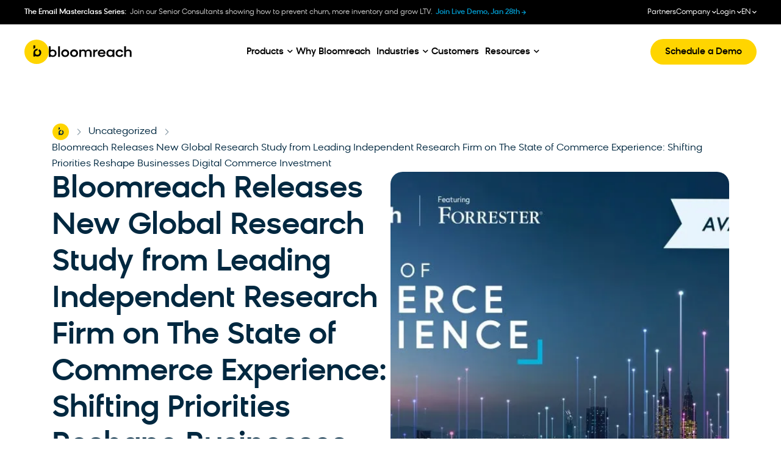

--- FILE ---
content_type: text/html; charset=UTF-8
request_url: https://www.bloomreach.com/en/news/2020/bloomreach-releases-new-global-research-study
body_size: 90372
content:
<!DOCTYPE html>
<html lang="en-US" prefix="og: https://ogp.me/ns#">
<head>
	<meta charset="UTF-8">
	<meta name="viewport" content="width=device-width, initial-scale=1">
	<link rel="profile" href="https://gmpg.org/xfn/11">
	
	<link rel="alternate" hreflang="en" href="/en/news/2020/bloomreach-releases-new-global-research-study/" />
<link rel="alternate" hreflang="x-default" href="/en/news/2020/bloomreach-releases-new-global-research-study/" />
<title>Shifting Priorities Reshape Businesses Digital Commerce Investment</title>
<meta name="description" content="Bloomreach&#039;s global research study spotlights the impact of Covid-19 on customer behavior and the importance of digital commerce."/>
<meta name="robots" content="follow, index, max-snippet:-1, max-video-preview:-1, max-image-preview:large"/>
<link rel="canonical" href="https://www.bloomreach.com/en/news/2020/bloomreach-releases-new-global-research-study/" />
<meta property="og:locale" content="en_US" />
<meta property="og:type" content="article" />
<meta property="og:title" content="Shifting Priorities Reshape Businesses Digital Commerce Investment" />
<meta property="og:description" content="Bloomreach&#039;s global research study spotlights the impact of Covid-19 on customer behavior and the importance of digital commerce." />
<meta property="og:url" content="https://www.bloomreach.com/en/news/2020/bloomreach-releases-new-global-research-study/" />
<meta property="og:site_name" content="Bloomreach" />
<meta property="article:section" content="Uncategorized" />
<meta property="og:updated_time" content="2024-09-12T12:18:10+00:00" />
<meta property="og:image" content="https://www.bloomreach.com/wp-content/uploads/2024/05/soce-study-launch-min.jpeg" />
<meta property="og:image:secure_url" content="https://www.bloomreach.com/wp-content/uploads/2024/05/soce-study-launch-min.jpeg" />
<meta property="og:image:width" content="1110" />
<meta property="og:image:height" content="590" />
<meta property="og:image:alt" content="Bloomreach Releases New Global Research Study from Leading Independent Research Firm on The State of Commerce Experience: Shifting Priorities Reshape Businesses Digital Commerce Investment" />
<meta property="og:image:type" content="image/jpeg" />
<meta property="article:published_time" content="2020-06-09T15:07:00+00:00" />
<meta property="article:modified_time" content="2024-09-12T12:18:10+00:00" />
<meta name="twitter:card" content="summary_large_image" />
<meta name="twitter:title" content="Shifting Priorities Reshape Businesses Digital Commerce Investment" />
<meta name="twitter:description" content="Bloomreach&#039;s global research study spotlights the impact of Covid-19 on customer behavior and the importance of digital commerce." />
<meta name="twitter:image" content="https://www.bloomreach.com/wp-content/uploads/2024/05/soce-study-launch-min.jpeg" />
<script type="application/ld+json" class="rank-math-schema-pro">{"@context":"https://schema.org","@graph":[{"@type":"Organization","@id":"https://www.bloomreach.com/en#organization/","name":"Bloomreach","url":"https://www.bloomreach.com/","logo":{"@type":"ImageObject","@id":"https://www.bloomreach.com/en#logo/","url":"https://www.bloomreach.com/wp-content/uploads/2024/06/logo-bloomreach.svg","contentUrl":"https://www.bloomreach.com/wp-content/uploads/2024/06/logo-bloomreach.svg","caption":"Bloomreach","inLanguage":"en-US"},"description":"We unify real-time customer and product data so businesses understand what customers really want. By connecting that understanding to every channel, the ecommerce experience becomes limitless, continuously reflecting a changing customer as they shop. With the scale of AI, this creates endless new paths to purchase, greater profitability, and fast business growth."},{"@type":"WebSite","@id":"https://www.bloomreach.com/en#website/","url":"https://www.bloomreach.com/en","name":"Bloomreach","publisher":{"@id":"https://www.bloomreach.com/en#organization/"},"inLanguage":"en-US"},{"@type":"ImageObject","@id":"https://www.bloomreach.com/wp-content/uploads/2024/05/soce-study-launch-min.jpeg","url":"https://www.bloomreach.com/wp-content/uploads/2024/05/soce-study-launch-min.jpeg","width":"1110","height":"590","inLanguage":"en-US"},{"@type":"BreadcrumbList","@id":"https://www.bloomreach.com/en/news/2020/bloomreach-releases-new-global-research-study/#breadcrumb","itemListElement":[{"@type":"ListItem","position":"1","item":{"@id":"https://www.bloomreach.com/en","name":"Home"}},{"@type":"ListItem","position":"2","item":{"@id":"https://www.bloomreach.com/en/category/uncategorized","name":"Uncategorized"}},{"@type":"ListItem","position":"3","item":{"@id":"/en/news/2020/bloomreach-releases-new-global-research-study/","name":"Bloomreach Releases New Global Research Study from Leading Independent Research Firm on The State of Commerce Experience: Shifting Priorities Reshape Businesses Digital Commerce Investment"}}]},{"@type":"WebPage","@id":"https://www.bloomreach.com/en/news/2020/bloomreach-releases-new-global-research-study/#webpage","url":"https://www.bloomreach.com/en/news/2020/bloomreach-releases-new-global-research-study/","name":"Shifting Priorities Reshape Businesses Digital Commerce Investment","datePublished":"2020-06-09T15:07:00+00:00","dateModified":"2024-09-12T12:18:10+00:00","isPartOf":{"@id":"https://www.bloomreach.com/en#website/"},"primaryImageOfPage":{"@id":"https://www.bloomreach.com/wp-content/uploads/2024/05/soce-study-launch-min.jpeg"},"inLanguage":"en-US","breadcrumb":{"@id":"https://www.bloomreach.com/en/news/2020/bloomreach-releases-new-global-research-study/#breadcrumb"}},{"@type":"Person","@id":"https://www.bloomreach.com/en/library/author/michelle-demaio","name":"Michelle DeMaio","description":"Read the latest content from Michelle DeMaio, for Bloomreach.","url":"https://www.bloomreach.com/en/library/author/michelle-demaio","image":{"@type":"ImageObject","@id":"https://secure.gravatar.com/avatar/45a3593c282919ec88e4383e02a21b81b9c13d696d50e759c457530d81e8879d?s=96&amp;d=mm&amp;r=g","url":"https://secure.gravatar.com/avatar/45a3593c282919ec88e4383e02a21b81b9c13d696d50e759c457530d81e8879d?s=96&amp;d=mm&amp;r=g","caption":"Michelle DeMaio","inLanguage":"en-US"},"worksFor":{"@id":"https://www.bloomreach.com/en#organization/"}},{"@type":"BlogPosting","headline":"Shifting Priorities Reshape Businesses Digital Commerce Investment","datePublished":"2020-06-09T15:07:00+00:00","dateModified":"2024-09-12T12:18:10+00:00","articleSection":"Uncategorized","author":{"@id":"https://www.bloomreach.com/en/library/author/michelle-demaio","name":"Michelle DeMaio"},"publisher":{"@id":"https://www.bloomreach.com/en#organization/"},"description":"Bloomreach&#039;s global research study spotlights the impact of Covid-19 on customer behavior and the importance of digital commerce.","name":"Shifting Priorities Reshape Businesses Digital Commerce Investment","@id":"https://www.bloomreach.com/en/news/2020/bloomreach-releases-new-global-research-study/#richSnippet","isPartOf":{"@id":"https://www.bloomreach.com/en/news/2020/bloomreach-releases-new-global-research-study/#webpage"},"image":{"@id":"https://www.bloomreach.com/wp-content/uploads/2024/05/soce-study-launch-min.jpeg"},"inLanguage":"en-US","mainEntityOfPage":{"@id":"https://www.bloomreach.com/en/news/2020/bloomreach-releases-new-global-research-study/#webpage"}}]}</script>
<link rel='dns-prefetch' href='//cdnjs.cloudflare.com' />
<link rel='dns-prefetch' href='//play.vidyard.com' />
<link href='https://fonts.gstatic.com' crossorigin rel='preconnect' />
<link rel="alternate" type="application/rss+xml" title="Bloomreach &raquo; Feed" href="https://www.bloomreach.com/en/feed" />
<link rel="alternate" type="application/rss+xml" title="Bloomreach &raquo; Comments Feed" href="https://www.bloomreach.com/en/comments/feed" />
<link rel="alternate" type="application/rss+xml" title="Bloomreach &raquo; Bloomreach Releases New Global Research Study from Leading Independent Research Firm on The State of Commerce Experience: Shifting Priorities Reshape Businesses Digital Commerce Investment Comments Feed" href="/en/news/2020/bloomreach-releases-new-global-research-study/feed" />
<link rel="alternate" title="oEmbed (JSON)" type="application/json+oembed" href="https://www.bloomreach.com/en/wp-json/oembed/1.0/embed?url=%2Fen%2Fnews%2F2020%2Fbloomreach-releases-new-global-research-study%2F" />
<link rel="alternate" title="oEmbed (XML)" type="text/xml+oembed" href="https://www.bloomreach.com/en/wp-json/oembed/1.0/embed?url=%2Fen%2Fnews%2F2020%2Fbloomreach-releases-new-global-research-study%2F&#038;format=xml" />
<style id='wp-img-auto-sizes-contain-inline-css'>
img:is([sizes=auto i],[sizes^="auto," i]){contain-intrinsic-size:3000px 1500px}
/*# sourceURL=wp-img-auto-sizes-contain-inline-css */
</style>
<style id='wp-emoji-styles-inline-css'>

	img.wp-smiley, img.emoji {
		display: inline !important;
		border: none !important;
		box-shadow: none !important;
		height: 1em !important;
		width: 1em !important;
		margin: 0 0.07em !important;
		vertical-align: -0.1em !important;
		background: none !important;
		padding: 0 !important;
	}
/*# sourceURL=wp-emoji-styles-inline-css */
</style>
<link rel='stylesheet' id='wp-block-library-css' href='https://www.bloomreach.com/wp-includes/css/dist/block-library/style.min.css?ver=1.0' media='all' />
<style id='acf-line-banner-v1-style-inline-css'>
.line-banner-v1 {
    margin-bottom: 32px;
    width: 100%;
    text-decoration: none !important;
    padding: 16px 24px;
    background-color: var(--arctic-10);
    border-radius: 16px;
    display: block;
}

.line-banner-v1-inner {
    align-items: center;
    display: flex;
    width: 100%;
}

.line-banner-v1-container .line-banner-v1-label {
    font: var(--body-l-medium-font);
    color: var(--space-100);
    margin-right: 16px;
    margin-bottom: 0;
}

.line-banner-v1-text {
    font: var(--body-l-medium-font);
    color: var(--arctic-100);
    margin-right: auto;
    text-decoration: underline;
}

.line-banner-v1-icon {
    display: flex;
    align-items: center;
    justify-content: center;
    background-color: var(--arctic-100);
    width: 24px;
    height: 24px;
    border-radius: 50%;
    transition: .4s;
}
.line-banner-v1:hover .line-banner-v1-icon {
    transform: translate(12px, -8px) translate3d(0,0,0);
}

.line-banner-v1-icon svg {
    color: var(--white);
}

.line-banner-v1 .mobile-bottom-section {
    display: none;
}


@media (max-width: 1024px) {
    .line-banner-v1-container .line-banner-v1 {
        display: block;
    }

    .line-banner-v1-label {
        flex-grow: 1;
    }

    .line-banner-v1-container .desktop-text {
        display: none;
    }

    .line-banner-v1-container .line-banner-v1 .mobile-bottom-section {
        display: block;
    }

    .line-banner-v1-inner {
        margin-bottom: 4px;
    }

    .line-banner-v1-text {
        font: var(--body-l-regular-font);
        margin-right: unset;
    }
}

/*# sourceURL=https://www.bloomreach.com/wp-content/themes/hello-theme-child-master/gutenberg-blocks/blocks/line-banner-v1/style.css */
</style>
<style id='acf-key-takeaway-v1-style-inline-css'>
.key-takeaway-v1-container {
    background-color: #F2F4F5;
    padding: 32px;
    border-radius: 32px;
    margin-bottom: 32px;
}

.key-takeaway-v1-container .key-takeaway-v1-title {
    font: var(--h4-medium-font);
    color: var(--space-100);
    margin-bottom: 16px;
}

.key-takeaway-v1-container .key-takeaway-v1-text {
    font: var(--body-l-regular-font);
    color: var(--space-80);
    margin-bottom: 30px;
}

@media (max-width: 1024px) {
    .key-takeaway-v1-container {
        padding: 24px 20px;
        border-radius: 20px;
    }

    .key-takeaway-v1-container .key-takeaway-v1-title {
        font: var(--h5-medium-font);
        margin-bottom: 12px;
    }

    .key-takeaway-v1-container .key-takeaway-v1-text {
        font: var(--body-l-regular-font);
        margin-bottom: 20px;
    }
}

/*# sourceURL=https://www.bloomreach.com/wp-content/themes/hello-theme-child-master/gutenberg-blocks/blocks/key-takeaway-v1/style.css */
</style>
<style id='acf-key-takeaway-v1-single-item-style-inline-css'>
.key-takeaway-v1-single-item-container {
    margin-bottom: 30px;
}

.key-takeaway-v1-single-item-container:last-child {
    margin-bottom: 0;
}

.key-takeaway-v1-single-item-title-container {
    display: flex;
    align-items: center;
    margin-bottom: 4px;
}

.key-takeaway-v1-single-item-title-container span {
    width: 32px;
    height: 32px;
    display: flex;
    justify-content: center;
    align-content: center;
    flex-wrap: wrap;
    background-color: var(--gold-100);
    border-radius: 50%;
    margin-right: 24px;
}

.key-takeaway-v1-single-item-title-container svg {
    margin: auto;
}

.key-takeaway-v1-single-item-title-container img {
    max-width: 18px;
    max-height: 18px;
}

.key-takeaway-v1-single-item-container .key-takeaway-v1-single-item-title-container p {
    font: var(--body-2xl-medium-font);
    color: var(--space-100);
    margin-bottom: 0;
}

.key-takeaway-v1-single-item-container .key-takeaway-v1-single-item-text {
    padding-left: 56px;
    font: var(--body-xl-regular-font);
    color: var(--space-80);
    margin-bottom: 0;
}

@media (max-width: 767px) {
    .key-takeaway-v1-single-item-container {
        margin-bottom: 20px;
    }

    .key-takeaway-v1-single-item-title-container {
        margin-bottom: 8px;
    }

    .key-takeaway-v1-single-item-title-container span {
        margin-right: 16px;
    }

    .key-takeaway-v1-single-item-title-container p {
        font: var(--body-xl-medium-font);
    }

    .key-takeaway-v1-single-item-container .key-takeaway-v1-single-item-text {
        padding-left: 49px;
        font: var(--body-l-regular-font);
    }
}

/*# sourceURL=https://www.bloomreach.com/wp-content/themes/hello-theme-child-master/gutenberg-blocks/blocks/key-takeaway-v1/key-takeaway-v1-single-item/style.css */
</style>
<style id='acf-faq-section-v1-style-inline-css'>
.faq-section-v1-container {
    margin-bottom: 32px;
}

.wp-admin .faq-section-v1-container {
    padding: 16px;
}

.faq-section-v1-container .section-title {
    font: var(--h3-medium-font);
    color: var(--space-100);
    margin-bottom: 32px;
}

@media (max-width: 1024px) {
    .faq-section-v1-container .section-title {
        font: var(--h4-medium-font);
        margin-bottom: 24px;
    }

    .faq-section-v1-container {
        margin-bottom: 24px;
    }
}

/*# sourceURL=https://www.bloomreach.com/wp-content/themes/hello-theme-child-master/gutenberg-blocks/blocks/faq-section-v1/style.css */
</style>
<style id='acf-faq-section-v1-single-item-style-inline-css'>
.faq-section-v1-single-item-container {
    display: flex;
    flex-direction: column;
    margin-bottom: 10px;
    border-radius: 16px;
    overflow: hidden;
    border: 1px solid var(--space-10);
}

.faq-section-v1-single-item-container .title-section {
    display: flex;
    align-items: center;
    padding: 10px 10px 10px 16px;
    cursor: pointer;
}

.wp-admin .faq-section-v1-single-item-container .title-section {
    cursor: auto;
}

.faq-section-v1-single-item-container .item-title {
    font: var(--body-l-medium-font);
    color: var(--space-100);
    margin-right: 10px;
    flex-grow: 1;
    margin-bottom: 0;
}

.faq-section-v1-single-item-container .item-button {
    width: 48px;
    height: 48px;
    border-radius: 50%;
    display: flex;
    align-items: center;
    justify-content: center;
    border: 1px solid var(--space-10);
    transition: border 0.3s linear;
}

.faq-section-v1-single-item-container .item-button svg {
    color: var(--arctic-100);
    margin: auto;
    transition: transform 0.3s linear;
}

.open.faq-section-v1-single-item-container .item-button {
    border-color: transparent;
}

.open.faq-section-v1-single-item-container .item-button svg {
    transform: rotate(180deg);
}

.faq-section-v1-single-item-container .item-content {
    transition: height 0.3s linear;
    height: 0;
    overflow: hidden;
}

.faq-section-v1-single-item-container .content-inner {
    padding: 16px 16px 32px 16px;
}

.wp-admin .faq-section-v1-single-item-container .item-content {
    height: unset;
}

.faq-section-v1-single-item-container .item-content p {
    font: var(--body-l-regular-font);
    color: var(--space-100);
    margin: 0;
}

@media (max-width: 1024px) {
    .faq-section-v1-single-item-container {
        border-radius: 8px;
        margin-bottom: 12px;
    }

    .faq-section-v1-single-item-container .title-section {
        padding: 16px 12px;
    }

    .faq-section-v1-single-item-container .item-title {
        margin-right: 26px;
        margin-bottom: 0;
    }

    .faq-section-v1-single-item-container .content-inner {
        padding: 8px 16px 16px 16px;
    }
}

/*# sourceURL=https://www.bloomreach.com/wp-content/themes/hello-theme-child-master/gutenberg-blocks/blocks/faq-section-v1/faq-section-v1-single-item/style.css */
</style>
<style id='acf-cta-section-v1-style-inline-css'>
.cta-section-v1-container {
    padding: 32px;
    margin-bottom: 32px;
    background-color: var(--space-05);
    border-radius: 32px;
    display: flex;
}

.cta-section-v1-container .img,
.cta-section-v1-container .video,
.cta-section-v1-container .vidyard-player-container {
    background-position: center;
    background-size: cover;
    width: 143px !important;
    height: 123px !important;
    border-radius: 20px;
    overflow: hidden;
    flex-shrink: 0;
    margin: 0 !important;
    margin-right: 14px !important;
}

.cta-section-v1-container .lottie {
    width: 143px !important;
    height: 123px !important;
    border-radius: 20px;
    overflow: hidden;
    flex-shrink: 0;
    margin: 0 !important;
    margin-right: 14px !important;
}

.cta-section-v1-container .vidyard-player-container .vidyard-lightbox-centering,
.cta-section-v1-container .vidyard-player-container > div {
    padding-bottom: 123px !important;
}

.cta-section-v1-container .img.empty,
.cta-section-v1-container .video.empty,
.cta-section-v1-container .lottie {
    opacity: 0.25;
}

.cta-section-v1-container .section-title {
    font: var(--h4-medium-font);
    color: var(--space-100);
    margin: 0 !important;
    margin-bottom: 16px !important;;
}

.cta-section-v1-container .right-section p {
    font: var(--body-l-regular-font);
    color: var(--space-80);
    margin-bottom: 24px;
}

.button-filled-large-arctic {
    border-radius: 99px;
    padding: 10px 32px;
    font: var(--body-l-medium-font);
    color: var(--white);
    text-align: center;
    background: var(--arctic-100);
    transition: background-color 0.3s linear;
    text-decoration: none !important;
}

.button-filled-large-arctic:hover {
    background-color: var(--arctic-120);
    text-decoration: none !important;
    color: var(--white);
}

@media (max-width: 1024px) {
    .cta-section-v1-container {
        padding: 12px;
        border-radius: 12px;
    }

    .cta-section-v1-container .img,
    .cta-section-v1-container .video,
    .cta-section-v1-container .vidyard-player-container {
        border-radius: 8px !important;
    }

    .cta-section-v1-container .right-section {
        flex: 1;
        display: flex;
        flex-direction: column;
        justify-content: center;
    }

    .cta-section-v1-container .section-title {
        margin-bottom: 4px !important;;
        font-size: var(--body-m-medium-font-size);
        line-height: var(--body-m-medium-line-height);
        letter-spacing: var(--body-m-medium-letter-spacing);
    }

    .cta-section-v1-container .right-section p {
        margin-bottom: 12px;
        font-size: var(--body-s-regular-font-size);
        line-height: var(--body-s-regular-line-height);
        letter-spacing: var(--body-s-regular-letter-spacing);
    }

    .cta-section-v1-container .button-filled-large-arctic {
        display: block;
        width: 100%;
        font-size: var(--body-s-medium-font-size);
        line-height: var(--body-s-medium-line-height);
        letter-spacing: var(--body-s-medium-letter-spacing);
        padding: 11px 32px;
    }
}

/*# sourceURL=https://www.bloomreach.com/wp-content/themes/hello-theme-child-master/gutenberg-blocks/blocks/cta-section-v1/style.css */
</style>
<style id='acf-subscribe-to-platform-v1-style-inline-css'>
.subscribe-to-platform-v1-container {
    padding: 16px 16px 16px 24px;
    margin-bottom: 32px;
    background-color: var(--arctic-10);
    border-radius: 16px;
    display: flex;
    align-items: center;
}


.subscribe-to-platform-v1-container .title-section {
    flex-grow: 1;
    margin-right: 16px;
    display: flex;
    align-items: center;
}

.subscribe-to-platform-v1-container .title-section p {
    margin-bottom: 0;
    color: var(--space-100);
    font: var(--body-l-medium-font);
}

.subscribe-to-platform-v1-container .icons-section {
    display: flex;
    align-items: center;
}

.subscribe-to-platform-v1-container .icons-section a {
    display: inline-block;
    margin-right: 16px;
    height: 30px;
    width: 30px;
}

/* no_background variant */
.subscribe-to-platform-v1-container.no_background {
    padding-left: 0;
    background: unset;
}

.subscribe-to-platform-v1-container.no_background .title-section {
    flex-grow: 0;
}


@media (max-width: 1024px) {
    .subscribe-to-platform-v1-container {
        padding: 0;
        display: block;
        background-color: unset;
    }

    .subscribe-to-platform-v1-container .title-section {
        border-radius: 16px;
        padding: 16px;
        background-color: var(--arctic-10);
        text-align: center;
        width: 100%;
        margin-bottom: 32px;
        justify-content: center;
    }

    .subscribe-to-platform-v1-container .icons-section {
        width: 100%;
        display: flex;
        justify-content: center;
    }

    .subscribe-to-platform-v1-container .icons-section a {
        margin-left: 8px;
        margin-right: 8px;
    }

    /* no_background variant */
    .subscribe-to-platform-v1-container.no_background .title-section {
        padding: 0;
        justify-content: start;
        background-color: unset;
        margin-bottom: 16px;
        text-align: start;
    }

    .subscribe-to-platform-v1-container.no_background .icons-section {
        justify-content: start;
    }
}

/*# sourceURL=https://www.bloomreach.com/wp-content/themes/hello-theme-child-master/gutenberg-blocks/blocks/subscribe-to-platform-v1/style.css */
</style>
<style id='acf-subscribe-newsletter-v1-style-inline-css'>
.subscribe-newsletter-v1-container {
    display: flex;
    padding: 32px;
    flex-direction: column;
    align-items: flex-start;
    gap: 80px;
    background-color: var(--arctic-10);
    border-radius: 32px;
    margin-bottom: 32px;
}
.subscribe-newsletter-v1-row {
    display: flex;
    align-items: flex-end;
    gap: 30px;
    align-self: stretch;
}
.subscribe-newsletter-v1-vertical .subscribe-newsletter-v1-row {
    display: block;
    text-align: center;
}
.subscribe-newsletter-v1-left-panel {
    display: flex;
    flex-direction: column;
    justify-content: center;
    align-items: flex-start;
    gap: 30px;
    flex: 1 0 0;
}
.subscribe-newsletter-v1-right-panel {
    display: flex;
    flex-direction: column;
    align-items: center;
    gap: 16px;
    flex: 1 0 0;
}
.subscribe-newsletter-v1-vertical .subscribe-newsletter-v1-right-panel {
    max-width: 508px;
    margin: 0 auto;
}
.subscribe-newsletter-v1-avatars {
    display: flex;
    flex-direction: row;
    align-items: center;
    gap: -10px;
}
.subscribe-newsletter-v1-avatar {
    width: 40px;
    height: 40px;
    border-radius: 40px;
    border: 2px solid var(--arctic-20);
    background: lightgray 50% / cover no-repeat;
    margin-left: -10px;
}
.subscribe-newsletter-v1-avatar:first-child {
    margin-left: 0;
}
.subscribe-newsletter-v1-container h3 {
    align-self: stretch;
    color: var(--space-100);
    font: var(--h3-medium-font) !important;
    margin: 0 !important;
}
.subscribe-newsletter-v1-vertical .subscribe-newsletter-v1-row h3 {
    text-align: center;
    margin-bottom: 16px !important;
}
.subscribe-newsletter-v1-container form {
    margin: 0;
}

.subscribe-newsletter-v1-container form {
    display: flex;
    flex-wrap: wrap;
    column-gap: 8px;
    row-gap: 16px;
}

.subscribe-newsletter-v1-container form .hs_email {
    order: 1;
    width: calc(100% - 150px);
}

.subscribe-newsletter-v1-container form .legal-consent-container {
    order: 3;
}

.subscribe-newsletter-v1-container form .hs_email label[id^=label-email] {
    display: none;
}

.subscribe-newsletter-v1-container form .hs_email .input input {
    padding: 10px 32px;
    border-radius: 99px;
    background: var( --white );
    border: 1px solid var( --space-20 );
    font: var( --body-l-regular-font );
    color: var( --space-100 );
}

.subscribe-newsletter-v1-container form .hs_email .input input:focus {
    outline: none;
}

.subscribe-newsletter-v1-container form .hs_submit {
    order: 2;
}

.subscribe-newsletter-v1-container form .hs_submit .hs-button {
    color: var( --space-100 );
    background-color: var( --gold-100 );
    border: none;
}

.subscribe-newsletter-v1-container form .hs_submit .hs-button:hover {
    background-color: var( --gold-80 );
}

.subscribe-newsletter-v1-container form .legal-consent-container p {
    font: var( --body-s-regular-font );
    color: var( --space-60 );
    margin-bottom: 0;
}
.subscribe-newsletter-v1-container form .legal-consent-container ul {
    margin-bottom: 0;
}

.subscribe-newsletter-v1-container form .legal-consent-container p strong {
    font-weight: 400;
}

.subscribe-newsletter-v1-container form .legal-consent-container p a {
    font: inherit;
    color: inherit;
    text-decoration: underline;
}

.subscribe-newsletter-v1-container .elementor-menu-anchor {
    display: none !important;
}

@media (max-width: 1024px) {
    .subscribe-newsletter-v1-row {
        display: block;
    }
    .subscribe-newsletter-v1-left-panel {
        gap: 24px;
    }
    .subscribe-newsletter-v1-container h3 {
        text-align: center;
        margin-bottom: 20px !important;
    }
    .subscribe-newsletter-v1-vertical .subscribe-newsletter-v1-row h3 {
        text-align: center;
        margin-bottom: 24px !important;
    }

    .subscribe-newsletter-v1-container form {
        column-gap: 0;
        row-gap: 12px;
    }

    .subscribe-newsletter-v1-container form .hs_email {
        width: 100%;
    }

    .subscribe-newsletter-v1-container form .legal-consent-container {
        padding-top: 8px;
    }

    .subscribe-newsletter-v1-container form .hs_submit,
    .subscribe-newsletter-v1-container form .hs_submit .hs-button {
        width: 100%;
    }
}

/*# sourceURL=https://www.bloomreach.com/wp-content/themes/hello-theme-child-master/gutenberg-blocks/blocks/subscribe-newsletter-v1/style.css */
</style>
<style id='acf-key-takeaways-style-inline-css'>
.key-takeaways-block {
    background-color: #F2F4F5;
    padding: 32px;
    border-radius: 32px;
    margin-bottom: 32px;
}

.key-takeaways-block h4 {
    font: var(--h4-medium-font) !important;
    color: var(--space-100);
    margin-bottom: 16px!important;
}

.key-takeaways-block .key-takeaway-subtitle {
    font: var(--body-l-regular-font);
    color: var(--space-80);
    margin-bottom: 30px;
}

.key-takeaways-list {
    list-style-type: none;
    padding-left: 0 !important;
    counter-reset: takeaway-counter;
    margin-bottom: 0!important;
}

.key-takeaway-item {
    gap: 24px;
    padding-left: 0 !important;
    display: flex;
    align-items: flex-start;
    counter-increment: takeaway-counter;
}

.key-takeaway-item:not(:last-child) {
    margin-bottom: 30px;
}

.key-takeaway-item::before {
    content: counter(takeaway-counter);
    width: 32px;
    height: 32px;
    background-color: var(--gold-100);
    border-radius: 50%;
    display: flex;
    align-items: center;
    justify-content: center;
    color: var(--space-80);
    font-weight: 500;
    flex-shrink: 0;
}

.key-takeaway-title {
    font: var(--h5-medium-font);
    color: var(--space-100);
    margin-bottom: 8px;
}

.key-takeaway-description {
    font: var(--body-l-regular-font);
    color: var(--space-80);
}
/*# sourceURL=https://www.bloomreach.com/wp-content/themes/hello-theme-child-master/gutenberg-blocks/blocks/key-takeways/styles.css */
</style>
<style id='global-styles-inline-css'>
:root{--wp--preset--aspect-ratio--square: 1;--wp--preset--aspect-ratio--4-3: 4/3;--wp--preset--aspect-ratio--3-4: 3/4;--wp--preset--aspect-ratio--3-2: 3/2;--wp--preset--aspect-ratio--2-3: 2/3;--wp--preset--aspect-ratio--16-9: 16/9;--wp--preset--aspect-ratio--9-16: 9/16;--wp--preset--color--black: #000000;--wp--preset--color--cyan-bluish-gray: #abb8c3;--wp--preset--color--white: #ffffff;--wp--preset--color--pale-pink: #f78da7;--wp--preset--color--vivid-red: #cf2e2e;--wp--preset--color--luminous-vivid-orange: #ff6900;--wp--preset--color--luminous-vivid-amber: #fcb900;--wp--preset--color--light-green-cyan: #7bdcb5;--wp--preset--color--vivid-green-cyan: #00d084;--wp--preset--color--pale-cyan-blue: #8ed1fc;--wp--preset--color--vivid-cyan-blue: #0693e3;--wp--preset--color--vivid-purple: #9b51e0;--wp--preset--gradient--vivid-cyan-blue-to-vivid-purple: linear-gradient(135deg,rgb(6,147,227) 0%,rgb(155,81,224) 100%);--wp--preset--gradient--light-green-cyan-to-vivid-green-cyan: linear-gradient(135deg,rgb(122,220,180) 0%,rgb(0,208,130) 100%);--wp--preset--gradient--luminous-vivid-amber-to-luminous-vivid-orange: linear-gradient(135deg,rgb(252,185,0) 0%,rgb(255,105,0) 100%);--wp--preset--gradient--luminous-vivid-orange-to-vivid-red: linear-gradient(135deg,rgb(255,105,0) 0%,rgb(207,46,46) 100%);--wp--preset--gradient--very-light-gray-to-cyan-bluish-gray: linear-gradient(135deg,rgb(238,238,238) 0%,rgb(169,184,195) 100%);--wp--preset--gradient--cool-to-warm-spectrum: linear-gradient(135deg,rgb(74,234,220) 0%,rgb(151,120,209) 20%,rgb(207,42,186) 40%,rgb(238,44,130) 60%,rgb(251,105,98) 80%,rgb(254,248,76) 100%);--wp--preset--gradient--blush-light-purple: linear-gradient(135deg,rgb(255,206,236) 0%,rgb(152,150,240) 100%);--wp--preset--gradient--blush-bordeaux: linear-gradient(135deg,rgb(254,205,165) 0%,rgb(254,45,45) 50%,rgb(107,0,62) 100%);--wp--preset--gradient--luminous-dusk: linear-gradient(135deg,rgb(255,203,112) 0%,rgb(199,81,192) 50%,rgb(65,88,208) 100%);--wp--preset--gradient--pale-ocean: linear-gradient(135deg,rgb(255,245,203) 0%,rgb(182,227,212) 50%,rgb(51,167,181) 100%);--wp--preset--gradient--electric-grass: linear-gradient(135deg,rgb(202,248,128) 0%,rgb(113,206,126) 100%);--wp--preset--gradient--midnight: linear-gradient(135deg,rgb(2,3,129) 0%,rgb(40,116,252) 100%);--wp--preset--font-size--small: 13px;--wp--preset--font-size--medium: 20px;--wp--preset--font-size--large: 36px;--wp--preset--font-size--x-large: 42px;--wp--preset--spacing--20: 0.44rem;--wp--preset--spacing--30: 0.67rem;--wp--preset--spacing--40: 1rem;--wp--preset--spacing--50: 1.5rem;--wp--preset--spacing--60: 2.25rem;--wp--preset--spacing--70: 3.38rem;--wp--preset--spacing--80: 5.06rem;--wp--preset--shadow--natural: 6px 6px 9px rgba(0, 0, 0, 0.2);--wp--preset--shadow--deep: 12px 12px 50px rgba(0, 0, 0, 0.4);--wp--preset--shadow--sharp: 6px 6px 0px rgba(0, 0, 0, 0.2);--wp--preset--shadow--outlined: 6px 6px 0px -3px rgb(255, 255, 255), 6px 6px rgb(0, 0, 0);--wp--preset--shadow--crisp: 6px 6px 0px rgb(0, 0, 0);}:root { --wp--style--global--content-size: 800px;--wp--style--global--wide-size: 1200px; }:where(body) { margin: 0; }.wp-site-blocks > .alignleft { float: left; margin-right: 2em; }.wp-site-blocks > .alignright { float: right; margin-left: 2em; }.wp-site-blocks > .aligncenter { justify-content: center; margin-left: auto; margin-right: auto; }:where(.wp-site-blocks) > * { margin-block-start: 24px; margin-block-end: 0; }:where(.wp-site-blocks) > :first-child { margin-block-start: 0; }:where(.wp-site-blocks) > :last-child { margin-block-end: 0; }:root { --wp--style--block-gap: 24px; }:root :where(.is-layout-flow) > :first-child{margin-block-start: 0;}:root :where(.is-layout-flow) > :last-child{margin-block-end: 0;}:root :where(.is-layout-flow) > *{margin-block-start: 24px;margin-block-end: 0;}:root :where(.is-layout-constrained) > :first-child{margin-block-start: 0;}:root :where(.is-layout-constrained) > :last-child{margin-block-end: 0;}:root :where(.is-layout-constrained) > *{margin-block-start: 24px;margin-block-end: 0;}:root :where(.is-layout-flex){gap: 24px;}:root :where(.is-layout-grid){gap: 24px;}.is-layout-flow > .alignleft{float: left;margin-inline-start: 0;margin-inline-end: 2em;}.is-layout-flow > .alignright{float: right;margin-inline-start: 2em;margin-inline-end: 0;}.is-layout-flow > .aligncenter{margin-left: auto !important;margin-right: auto !important;}.is-layout-constrained > .alignleft{float: left;margin-inline-start: 0;margin-inline-end: 2em;}.is-layout-constrained > .alignright{float: right;margin-inline-start: 2em;margin-inline-end: 0;}.is-layout-constrained > .aligncenter{margin-left: auto !important;margin-right: auto !important;}.is-layout-constrained > :where(:not(.alignleft):not(.alignright):not(.alignfull)){max-width: var(--wp--style--global--content-size);margin-left: auto !important;margin-right: auto !important;}.is-layout-constrained > .alignwide{max-width: var(--wp--style--global--wide-size);}body .is-layout-flex{display: flex;}.is-layout-flex{flex-wrap: wrap;align-items: center;}.is-layout-flex > :is(*, div){margin: 0;}body .is-layout-grid{display: grid;}.is-layout-grid > :is(*, div){margin: 0;}body{padding-top: 0px;padding-right: 0px;padding-bottom: 0px;padding-left: 0px;}a:where(:not(.wp-element-button)){text-decoration: underline;}:root :where(.wp-element-button, .wp-block-button__link){background-color: #32373c;border-width: 0;color: #fff;font-family: inherit;font-size: inherit;font-style: inherit;font-weight: inherit;letter-spacing: inherit;line-height: inherit;padding-top: calc(0.667em + 2px);padding-right: calc(1.333em + 2px);padding-bottom: calc(0.667em + 2px);padding-left: calc(1.333em + 2px);text-decoration: none;text-transform: inherit;}.has-black-color{color: var(--wp--preset--color--black) !important;}.has-cyan-bluish-gray-color{color: var(--wp--preset--color--cyan-bluish-gray) !important;}.has-white-color{color: var(--wp--preset--color--white) !important;}.has-pale-pink-color{color: var(--wp--preset--color--pale-pink) !important;}.has-vivid-red-color{color: var(--wp--preset--color--vivid-red) !important;}.has-luminous-vivid-orange-color{color: var(--wp--preset--color--luminous-vivid-orange) !important;}.has-luminous-vivid-amber-color{color: var(--wp--preset--color--luminous-vivid-amber) !important;}.has-light-green-cyan-color{color: var(--wp--preset--color--light-green-cyan) !important;}.has-vivid-green-cyan-color{color: var(--wp--preset--color--vivid-green-cyan) !important;}.has-pale-cyan-blue-color{color: var(--wp--preset--color--pale-cyan-blue) !important;}.has-vivid-cyan-blue-color{color: var(--wp--preset--color--vivid-cyan-blue) !important;}.has-vivid-purple-color{color: var(--wp--preset--color--vivid-purple) !important;}.has-black-background-color{background-color: var(--wp--preset--color--black) !important;}.has-cyan-bluish-gray-background-color{background-color: var(--wp--preset--color--cyan-bluish-gray) !important;}.has-white-background-color{background-color: var(--wp--preset--color--white) !important;}.has-pale-pink-background-color{background-color: var(--wp--preset--color--pale-pink) !important;}.has-vivid-red-background-color{background-color: var(--wp--preset--color--vivid-red) !important;}.has-luminous-vivid-orange-background-color{background-color: var(--wp--preset--color--luminous-vivid-orange) !important;}.has-luminous-vivid-amber-background-color{background-color: var(--wp--preset--color--luminous-vivid-amber) !important;}.has-light-green-cyan-background-color{background-color: var(--wp--preset--color--light-green-cyan) !important;}.has-vivid-green-cyan-background-color{background-color: var(--wp--preset--color--vivid-green-cyan) !important;}.has-pale-cyan-blue-background-color{background-color: var(--wp--preset--color--pale-cyan-blue) !important;}.has-vivid-cyan-blue-background-color{background-color: var(--wp--preset--color--vivid-cyan-blue) !important;}.has-vivid-purple-background-color{background-color: var(--wp--preset--color--vivid-purple) !important;}.has-black-border-color{border-color: var(--wp--preset--color--black) !important;}.has-cyan-bluish-gray-border-color{border-color: var(--wp--preset--color--cyan-bluish-gray) !important;}.has-white-border-color{border-color: var(--wp--preset--color--white) !important;}.has-pale-pink-border-color{border-color: var(--wp--preset--color--pale-pink) !important;}.has-vivid-red-border-color{border-color: var(--wp--preset--color--vivid-red) !important;}.has-luminous-vivid-orange-border-color{border-color: var(--wp--preset--color--luminous-vivid-orange) !important;}.has-luminous-vivid-amber-border-color{border-color: var(--wp--preset--color--luminous-vivid-amber) !important;}.has-light-green-cyan-border-color{border-color: var(--wp--preset--color--light-green-cyan) !important;}.has-vivid-green-cyan-border-color{border-color: var(--wp--preset--color--vivid-green-cyan) !important;}.has-pale-cyan-blue-border-color{border-color: var(--wp--preset--color--pale-cyan-blue) !important;}.has-vivid-cyan-blue-border-color{border-color: var(--wp--preset--color--vivid-cyan-blue) !important;}.has-vivid-purple-border-color{border-color: var(--wp--preset--color--vivid-purple) !important;}.has-vivid-cyan-blue-to-vivid-purple-gradient-background{background: var(--wp--preset--gradient--vivid-cyan-blue-to-vivid-purple) !important;}.has-light-green-cyan-to-vivid-green-cyan-gradient-background{background: var(--wp--preset--gradient--light-green-cyan-to-vivid-green-cyan) !important;}.has-luminous-vivid-amber-to-luminous-vivid-orange-gradient-background{background: var(--wp--preset--gradient--luminous-vivid-amber-to-luminous-vivid-orange) !important;}.has-luminous-vivid-orange-to-vivid-red-gradient-background{background: var(--wp--preset--gradient--luminous-vivid-orange-to-vivid-red) !important;}.has-very-light-gray-to-cyan-bluish-gray-gradient-background{background: var(--wp--preset--gradient--very-light-gray-to-cyan-bluish-gray) !important;}.has-cool-to-warm-spectrum-gradient-background{background: var(--wp--preset--gradient--cool-to-warm-spectrum) !important;}.has-blush-light-purple-gradient-background{background: var(--wp--preset--gradient--blush-light-purple) !important;}.has-blush-bordeaux-gradient-background{background: var(--wp--preset--gradient--blush-bordeaux) !important;}.has-luminous-dusk-gradient-background{background: var(--wp--preset--gradient--luminous-dusk) !important;}.has-pale-ocean-gradient-background{background: var(--wp--preset--gradient--pale-ocean) !important;}.has-electric-grass-gradient-background{background: var(--wp--preset--gradient--electric-grass) !important;}.has-midnight-gradient-background{background: var(--wp--preset--gradient--midnight) !important;}.has-small-font-size{font-size: var(--wp--preset--font-size--small) !important;}.has-medium-font-size{font-size: var(--wp--preset--font-size--medium) !important;}.has-large-font-size{font-size: var(--wp--preset--font-size--large) !important;}.has-x-large-font-size{font-size: var(--wp--preset--font-size--x-large) !important;}
:root :where(.wp-block-pullquote){font-size: 1.5em;line-height: 1.6;}
/*# sourceURL=global-styles-inline-css */
</style>
<link rel='stylesheet' id='wpml-legacy-dropdown-0-css' href='https://www.bloomreach.com/wp-content/plugins/sitepress-multilingual-cms/templates/language-switchers/legacy-dropdown/style.min.css?ver=1' media='all' />
<link rel='stylesheet' id='wpml-menu-item-0-css' href='https://www.bloomreach.com/wp-content/plugins/sitepress-multilingual-cms/templates/language-switchers/menu-item/style.min.css?ver=1' media='all' />
<link rel='stylesheet' id='jquery-ui-css-css' href='https://www.bloomreach.com/wp-content/themes/hello-theme-child-master/assets/css/jquery-ui.min.css' media='all' />
<link rel='stylesheet' id='common-css-css' href='https://www.bloomreach.com/wp-content/themes/hello-theme-child-master/assets/css/common.css' media='all' />
<link rel='stylesheet' id='user-custom-post-cards-css' href='https://www.bloomreach.com/wp-content/themes/hello-theme-child-master/assets/css/user-custom-post-cards.css?ver=1768995977' media='all' />
<link rel='stylesheet' id='elementor-icons-icomoon-3-css' href='https://www.bloomreach.com/wp-content/uploads/elementor/custom-icons/icomoon-3/style.css?ver=1.0.0' media='all' />
<link rel='stylesheet' id='hello-elementor-css' href='https://www.bloomreach.com/wp-content/themes/hello-elementor/style.min.css?ver=3.3.0' media='all' />
<link rel='stylesheet' id='hello-elementor-theme-style-css' href='https://www.bloomreach.com/wp-content/themes/hello-elementor/theme.min.css?ver=3.3.0' media='all' />
<link rel='stylesheet' id='hello-elementor-header-footer-css' href='https://www.bloomreach.com/wp-content/themes/hello-elementor/header-footer.min.css?ver=3.3.0' media='all' />
<link rel='stylesheet' id='elementor-frontend-css' href='https://www.bloomreach.com/wp-content/plugins/elementor/assets/css/frontend.min.css?ver=3.34.1' media='all' />
<link rel='stylesheet' id='elementor-post-13-css' href='https://www.bloomreach.com/wp-content/uploads/elementor/css/post-13.css?ver=1768995978' media='all' />
<link rel='stylesheet' id='widget-image-css' href='https://www.bloomreach.com/wp-content/plugins/elementor/assets/css/widget-image.min.css?ver=3.34.1' media='all' />
<link rel='stylesheet' id='widget-heading-css' href='https://www.bloomreach.com/wp-content/plugins/elementor/assets/css/widget-heading.min.css?ver=3.34.1' media='all' />
<link rel='stylesheet' id='widget-nav-menu-css' href='https://www.bloomreach.com/wp-content/plugins/elementor-pro/assets/css/widget-nav-menu.min.css?ver=3.34.0' media='all' />
<link rel='stylesheet' id='e-animation-fadeIn-css' href='https://www.bloomreach.com/wp-content/plugins/elementor/assets/lib/animations/styles/fadeIn.min.css?ver=3.34.1' media='all' />
<link rel='stylesheet' id='widget-mega-menu-css' href='https://www.bloomreach.com/wp-content/plugins/elementor-pro/assets/css/widget-mega-menu.min.css?ver=3.34.0' media='all' />
<link rel='stylesheet' id='widget-video-css' href='https://www.bloomreach.com/wp-content/plugins/elementor/assets/css/widget-video.min.css?ver=3.34.1' media='all' />
<link rel='stylesheet' id='widget-social-icons-css' href='https://www.bloomreach.com/wp-content/plugins/elementor/assets/css/widget-social-icons.min.css?ver=3.34.1' media='all' />
<link rel='stylesheet' id='e-apple-webkit-css' href='https://www.bloomreach.com/wp-content/plugins/elementor/assets/css/conditionals/apple-webkit.min.css?ver=3.34.1' media='all' />
<link rel='stylesheet' id='widget-progress-tracker-css' href='https://www.bloomreach.com/wp-content/plugins/elementor-pro/assets/css/widget-progress-tracker.min.css?ver=3.34.0' media='all' />
<link rel='stylesheet' id='widget-post-info-css' href='https://www.bloomreach.com/wp-content/plugins/elementor-pro/assets/css/widget-post-info.min.css?ver=3.34.0' media='all' />
<link rel='stylesheet' id='widget-icon-list-css' href='https://www.bloomreach.com/wp-content/plugins/elementor/assets/css/widget-icon-list.min.css?ver=3.34.1' media='all' />
<link rel='stylesheet' id='elementor-icons-shared-0-css' href='https://www.bloomreach.com/wp-content/plugins/elementor/assets/lib/font-awesome/css/fontawesome.min.css?ver=5.15.3' media='all' />
<link rel='stylesheet' id='elementor-icons-fa-regular-css' href='https://www.bloomreach.com/wp-content/plugins/elementor/assets/lib/font-awesome/css/regular.min.css?ver=5.15.3' media='all' />
<link rel='stylesheet' id='elementor-icons-fa-solid-css' href='https://www.bloomreach.com/wp-content/plugins/elementor/assets/lib/font-awesome/css/solid.min.css?ver=5.15.3' media='all' />
<link rel='stylesheet' id='widget-table-of-contents-css' href='https://www.bloomreach.com/wp-content/plugins/elementor-pro/assets/css/widget-table-of-contents.min.css?ver=3.34.0' media='all' />
<link rel='stylesheet' id='widget-share-buttons-css' href='https://www.bloomreach.com/wp-content/plugins/elementor-pro/assets/css/widget-share-buttons.min.css?ver=3.34.0' media='all' />
<link rel='stylesheet' id='elementor-icons-fa-brands-css' href='https://www.bloomreach.com/wp-content/plugins/elementor/assets/lib/font-awesome/css/brands.min.css?ver=5.15.3' media='all' />
<link rel='stylesheet' id='widget-loop-common-css' href='https://www.bloomreach.com/wp-content/plugins/elementor-pro/assets/css/widget-loop-common.min.css?ver=3.34.0' media='all' />
<link rel='stylesheet' id='widget-loop-grid-css' href='https://www.bloomreach.com/wp-content/plugins/elementor-pro/assets/css/widget-loop-grid.min.css?ver=3.34.0' media='all' />
<link rel='stylesheet' id='elementor-icons-css' href='https://www.bloomreach.com/wp-content/plugins/elementor/assets/lib/eicons/css/elementor-icons.min.css?ver=5.45.0' media='all' />
<link rel='stylesheet' id='elementor-post-99-css' href='https://www.bloomreach.com/wp-content/uploads/elementor/css/post-99.css?ver=1768995979' media='all' />
<link rel='stylesheet' id='elementor-post-65820-css' href='https://www.bloomreach.com/wp-content/uploads/elementor/css/post-65820.css?ver=1768995980' media='all' />
<link rel='stylesheet' id='elementor-post-1989-css' href='https://www.bloomreach.com/wp-content/uploads/elementor/css/post-1989.css?ver=1768996001' media='all' />
<link rel='stylesheet' id='hello-elementor-child-style-css' href='https://www.bloomreach.com/wp-content/themes/hello-theme-child-master/style.css?ver=2.562' media='all' />
<script id="wpml-cookie-js-extra">
var wpml_cookies = {"wp-wpml_current_language":{"value":"en","expires":1,"path":"/"}};
var wpml_cookies = {"wp-wpml_current_language":{"value":"en","expires":1,"path":"/"}};
var wpml_cookies = {"wp-wpml_current_language":{"value":"en","expires":1,"path":"/"}};
var wpml_cookies = {"wp-wpml_current_language":{"value":"en","expires":1,"path":"/"}};
//# sourceURL=wpml-cookie-js-extra
</script>
<script src="https://www.bloomreach.com/wp-content/plugins/sitepress-multilingual-cms/res/js/cookies/language-cookie.js?ver=486900" id="wpml-cookie-js" defer data-wp-strategy="defer"></script>
<script src="https://www.bloomreach.com/wp-content/plugins/sitepress-multilingual-cms/templates/language-switchers/legacy-dropdown/script.min.js?ver=1" id="wpml-legacy-dropdown-0-js"></script>
<script src="https://cdnjs.cloudflare.com/ajax/libs/bodymovin/5.12.2/lottie.min.js?ver=5.12.2" id="bodymovin-js"></script>
<script src="https://www.bloomreach.com/wp-includes/js/jquery/jquery.min.js?ver=3.7.1" id="jquery-core-js"></script>
<script src="https://www.bloomreach.com/wp-includes/js/jquery/jquery-migrate.min.js?ver=3.4.1" id="jquery-migrate-js"></script>
<script src="https://www.bloomreach.com/wp-content/themes/hello-theme-child-master/js/scripts.js?ver=1.21" id="bloomreach-script-js"></script>
<script src="https://www.bloomreach.com/wp-content/themes/hello-theme-child-master/js/authors-carousel.js?ver=1.0" id="authors-carousel-js"></script>
<link rel="https://api.w.org/" href="https://www.bloomreach.com/en/wp-json/" /><link rel="alternate" title="JSON" type="application/json" href="https://www.bloomreach.com/en/wp-json/wp/v2/posts/4533" /><link rel="EditURI" type="application/rsd+xml" title="RSD" href="https://www.bloomreach.com/xmlrpc.php?rsd" />
<link rel='shortlink' href='https://www.bloomreach.com/en?p=4533' />
    <script>
        jQuery(document).ready(function($) {
            // Close dropdowns when clicking outside
            $(document).on('click', function(e) {
                if (!$(e.target).closest('.br-tax-items, .br-tax-item, .br-tax-field').length) {
                    $('.br-tax').removeClass('active');
                }
            });

            $('.ew-load-more-button').on('click', function() {
                var $button = $(this);
                var $container = $button.closest('.ew-container');
                var category = $button.attr('data-category');
                var type = $container.attr('data-ew-type');
                var offset = parseInt($button.attr('data-offset'));
                
                $button.addClass('loading');
                $container.find('.ew-hide').slice(0, 6).slideDown(500, function() {
                    $(this).removeClass('ew-hide');
                });

                if ($button.closest('.ew-load-more').hasClass('last_load_more')) {
                    $button.closest('.ew-load-more').removeClass('last_load_more').slideUp();
                    return;
                }

                $.ajax({
                    url: 'https://www.bloomreach.com/wp-admin/admin-ajax.php',
                    type: 'POST',
                    data: {
                        action: 'ew_load_posts_ajax',
                        type: type,
                        offset: offset,
                        category: category,
                        nonce: '48ebbf6860'
                    },
                    success: function(response) {
                        if (response.html) {
                            $container.find('.ew-items').append(response.html);
                            $button.attr('data-offset', offset + 6);
                            if (!response.has_more) {
                                $button.closest('.ew-load-more').addClass('last_load_more');
                            }
                        }
                    },
                    error: function() {
                        $button.text('Error loading more. Click to try again.');
                    },
                    complete: function() {
                        $button.removeClass('loading');
                    }
                });
            });

            // Toggle dropdown
            $('.br-tax-field').on('click', function() {
                const $currentTax = $(this).closest('.br-tax');
                $('.br-tax').not($currentTax).removeClass('active');
                $currentTax.toggleClass('active');
            });

            

            // Handle filter selection
            $('.br-tax-item').on('click', function() {

                const $this = $(this);
                const $parent = $this.closest('.br-tax-items');
                const $field = $parent.siblings('.br-tax-field').find('.br-tax-field-label');
                const taxType = $parent.closest('.br-tax').attr('class').match(/br-tax--(\w+)s/)[1];
                
                if ($this.attr('data-ew-' + taxType) === 'all') {
                    $parent.find('.br-tax-item').removeClass('active');
                    $this.addClass('active');
                } else {
                    $this.toggleClass('active');
                    $parent.find('.br-tax-item[data-ew-' + taxType + '="all"]').removeClass('active');
                }

                // Collect active filters
                const activeFilters = {
                    type: [],
                    region: [],
                    solution: []
                };

                $('#all-upcoming .br-tax-item.active').each(function() {
                    const $item = $(this);
                    const type = $item.closest('.br-tax').attr('class').match(/br-tax--(\w+)s/)[1];
                    const value = $item.attr('data-ew-' + type);
                    if (value !== 'all') {
                        activeFilters[type].push(value);
                    }
                });

                // Filter items
                $('.ew-upcoming').each(function() {
                    const $item = $(this);
                    const itemType = $item.attr('data-ew-type');
                    const itemRegions = $item.attr('data-ew-regions').split('|');
                    const itemSolutions = $item.attr('data-ew-solutions').split('|');

                    const matchesType = !activeFilters.type.length || activeFilters.type.includes(itemType);
                    const matchesRegion = !activeFilters.region.length || itemRegions.some(r => activeFilters.region.includes(r));
                    const matchesSolution = !activeFilters.solution.length || itemSolutions.some(s => activeFilters.solution.includes(s));

                    if (matchesType && matchesRegion && matchesSolution) {
                        $item.fadeIn();
                    } else {
                        $item.fadeOut();
                    }

                    // Check for no results
                    $item.promise().done(function() {
                        const $noResults = $('.ew-no-results');
                        if ($('.ew-upcoming:visible').length === 0) {
                            if ($noResults.length === 0) {
                                $('.ew-container[data-ew-type="upcoming"]').find('.ew-items').append('<div class="ew-no-results">No items matched your filter criteria</div>');
                            }
                        } else {
                            $noResults.remove();
                        }
                    });
                });

                // Update field label
                const $activeItems = $parent.find('.br-tax-item.active');
                if ($activeItems.length === 0) {
                    $parent.find('.br-tax-item[data-ew-' + taxType + '="all"]').addClass('active');
                    $field.text($parent.find('.br-tax-item[data-ew-' + taxType + '="all"] span').text());
                } else if ($activeItems.length === 1) {
                    $field.text($activeItems.find('span').text());
                } else {
                    $field.text($activeItems.length + ' Selected');
                }

                // On-Demand Webinars
                if ($(this).closest('#web-past').length) {
                    var activeFiltersPast = []; 
                    $('#web-past .br-tax-item.active').each(function() {
                        var value = $(this).attr('data-ew-solution');
                        activeFiltersPast.push(value);
                    });

                    var category = activeFiltersPast.join('|');

                    var $container = $('.ew-container[data-ew-type="webinar"]');
                    var $button = $container.find('.ew-load-more-button');
                    $button.closest('.ew-load-more').removeClass('last_load_more');
                    $button.attr('data-offset', 12);
                    $button.attr('data-category', category);

                    var type = 'webinar';
                    var offset = 0;

                    $button.addClass('loading');
                    $container.find('.ew-items').addClass('loading');

                    $.ajax({
                        url: 'https://www.bloomreach.com/wp-admin/admin-ajax.php',
                        type: 'POST',
                        data: {
                            action: 'ew_load_posts_ajax',
                            posts_per_page: 12,
                            type: type,
                            offset: offset,
                            category: category,
                            nonce: '48ebbf6860'
                        },
                        success: function(response) {
                            if (response.html) {
                                $container.find('.ew-items').html(response.html);
                                $button.attr('data-offset', 12);
                                if (!response.has_more) {
                                    $button.closest('.ew-load-more').addClass('last_load_more');
                                }
                                if (response.post_count <= 6) {
                                    $button.closest('.ew-load-more').removeClass('last_load_more').slideUp();
                                }else{
                                    $button.closest('.ew-load-more').slideDown();
                                }
                            }
                            if (response.post_count === 0) {
                                $container.find('.ew-items').html('<div class="ew-no-results">No items matched your filter criteria</div>');
                            }
                        },
                        error: function() {
                            $button.text('Error loading more. Click to try again.');
                        },
                        complete: function() {
                            $button.removeClass('loading');
                            $container.find('.ew-items').removeClass('loading');
                        }
                    });
                }
            });
        });
    </script>
    <script>if ("serviceWorker" in navigator) { navigator.serviceWorker.register("/service-worker.js"); }</script><style>
	/* General Presets */

	h1,
	h2,
	h3,
	h4,
	h5,
	h6,
	p {
		margin: 0;
	}

	p a {
		color: var(--arctic-100) !important;
		text-decoration: underline !important;
	}

	p strong {
		font-weight: 500;
	}

	/* Images */

	img {
		border-radius: 20px !important;
	}

	.no_border_radius img {
		border-radius: 0 !important;
	}

	/* General Video Fix */

	video {
		clip-path: fill-box;
		background-color: var( --transparent ) !important;
	}

	/* Video Lightbox Fix */

	.dialog-type-lightbox:not(.mobile_menu_popup),
	#vidyard-overlay-wrapper {
		z-index: 10001;
	}

	.elementor-video-container iframe,
	#vidyard-popbox {
		width: 100%;
	}

	/* Videyard Video Presets */

	.vidyard-player-container,
	.vidyard-player-container iframe,
	.elementor-widget-vidyard_widget img {
		border-radius: 20px !important;
	}

	@media (max-width: 1024px) {

		.vidyard-player-container,
		.vidyard-player-container iframe,
		.elementor-widget-vidyard_widget img {
			border-radius: 12px !important;
		}
	}

	/* Video - Inline Animations */

	.e-hosted-video {
		aspect-ratio: initial !important;
	}

	.video_5-4 .e-hosted-video {
		aspect-ratio: 5 / 4 !important;
	}

	/* Product - Box Hover */

	.product_box h3 {
		padding-right: 40px;
	}

	.product_box .product_button_icon svg {
		transform: scale(0) translate3d(0, 0, 0);
		-webkit-transform: scale(0) translate3d(0, 0, 0);
		-moz-transform: scale(0) translate3d(0, 0, 0);
		transition: .4s;
	}

	.product_box:hover .product_button_icon svg {
		transform: scale(1) translate3d(0, 0, 0);
		-webkit-transform: scale(1) translate3d(0, 0, 0);
		-moz-transform: scale(1) translate3d(0, 0, 0);
	}

	.product_box .call_to_action_link {
		opacity: 0;
		transition: .4s;
	}

	.product_box:hover .call_to_action_link {
		opacity: 1;
	}

	/* Industry - Carousel Hover */

	@media (max-width: 767px) {
		.industry_carousel .swiper-container {
			padding-right: 64px;
			overflow: visible;
		}
	}

	@media (max-width: 1024px) {
		.industry_carousel .elementor-swiper-button {
			display: none;
		}

		.industry_carousel .swiper-pagination {
			height: auto !important;
		}
	}

	@media (min-width: 1025px) {
		.industry_carousel a {
			transform: translate3d(0, 0, 0);
			-webkit-transform: translate3d(0, 0, 0);
			-moz-transform: translate3d(0, 0, 0);
		}

		.industry_carousel a .industry_button_icon svg {
			transform: scale(0) translate3d(0, 0, 0);
			-webkit-transform: scale(0) translate3d(0, 0, 0);
			-moz-transform: scale(0) translate3d(0, 0, 0);
			transition: .4s;
		}

		.industry_carousel a:hover .industry_button_icon svg {
			transform: scale(1) translate3d(0, 0, 0);
			-webkit-transform: scale(1) translate3d(0, 0, 0);
			-moz-transform: scale(1) translate3d(0, 0, 0);
		}

		.industry_carousel .call_to_action_link {
			opacity: 0;
			transition: .4s;
		}

		.industry_carousel .industry_box_image,
		.industry_carousel .industry_box_content {
			transition: .4s;
		}

		.industry_carousel .industry_box_content {
			margin-bottom: -52px;
		}

		.industry_carousel a:hover .call_to_action_link {
			opacity: 1;
		}

		.industry_carousel a:hover .industry_box_image {
			transform: translate(40px, -52px) translate3d(0, 0, 0);
			-webkit-transform: translate(40px, -52px) translate3d(0, 0, 0);
			-moz-transform: translate(40px, -52px) translate3d(0, 0, 0);
		}

		.industry_carousel a:hover .industry_box_content {
			transform: translateY(-52px) translate3d(0, 0, 0);
			-webkit-transform: translateY(-52px) translate3d(0, 0, 0);
			-moz-transform: translateY(-52px) translate3d(0, 0, 0);
		}
	}

	/* Industry - Box Hover */

	.industry_box h3 {
		padding-right: 40px;
	}

	.industry_box .product_button_icon svg {
		transform: scale(0) translate3d(0, 0, 0);
		-webkit-transform: scale(0) translate3d(0, 0, 0);
		-moz-transform: scale(0) translate3d(0, 0, 0);
		transition: .4s;
	}

	.industry_box:hover .product_button_icon svg {
		transform: scale(1) translate3d(0, 0, 0);
		-webkit-transform: scale(1) translate3d(0, 0, 0);
		-moz-transform: scale(1) translate3d(0, 0, 0);
	}

	.industry_box .call_to_action_link {
		opacity: 0;
		transition: .4s;
	}

	.industry_box:hover .call_to_action_link {
		opacity: 1;
	}

	/* Industry - Grid Hover*/

	.industry_grid a {
		transform: translate3d(0, 0, 0);
		-webkit-transform: translate3d(0, 0, 0);
		-moz-transform: translate3d(0, 0, 0);
		height: fit-content;
	}

	.industry_grid .e-con-inner {
		display: flex;
	}

	.industry_grid a .industry_button_icon {
		transform: scale(0) translate3d(0, 0, 0);
		-webkit-transform: scale(0) translate3d(0, 0, 0);
		-moz-transform: scale(0) translate3d(0, 0, 0);
		opacity: 0;
		margin-bottom: -40px !important;
		transition: .4s;
	}

	@media (min-width: 1025px) {
		.industry_grid:not(.br_carousel) a:hover .industry_button_icon {
			transform: scale(1) translate3d(0, 0, 0);
			-webkit-transform: scale(1) translate3d(0, 0, 0);
			-moz-transform: scale(1) translate3d(0, 0, 0);
			opacity: 1;
			margin-bottom: 0 !important;
			transition: margin .4s, transform .4s .2s, opacity .4s .2s;
		}	
		
		.industry_grid:not(.br_carousel) a:hover .industry_box_image {
			transform: translate(40px, -40px) translate3d(0, 0, 0);
			-webkit-transform: translate(40px, -40px) translate3d(0, 0, 0);
			-moz-transform: translate(40px, -40px) translate3d(0, 0, 0);
		}

		.industry_grid:not(.br_carousel) a:hover .industry_box_content {
			transform: translateY(-40px) translate3d(0, 0, 0);
			-webkit-transform: translateY(-40px) translate3d(0, 0, 0);
			-moz-transform: translateY(-40px) translate3d(0, 0, 0);
			margin-bottom: -40px;
		}
	}

	.industry_grid a .industry_box_image,
	.industry_grid a .industry_box_content {
		transition: .4s;
	}

	/* Carousel Tweak */

	.swiper-slide {
		-webkit-transform: translate3d(0, 0, 0);
		-ms-transform: translate3d(0, 0, 0);
		transform: translate3d(0, 0, 0);
	}

	/* Carousel Presets */

	.br_carousel .swiper-container {
		width: 100%;
		padding-bottom: 0 !important;
		order: 1;
	}

	.br_carousel>.elementor-widget-container {
		display: flex;
		justify-content: flex-end;
		flex-wrap: wrap;
		row-gap: 40px;
		column-gap: 0px;
	}

	.br_carousel .elementor-swiper-button {
		transform: none !important;
		position: initial !important;
	}

	.br_carousel .elementor-swiper-button-prev {
		order: 3;
		margin-right: 12px;
	}

	.br_carousel .elementor-swiper-button-next {
		order: 4;
	}

	.br_carousel .elementor-swiper-button svg {
		width: 20px;
		height: 20px;
	}

	.br_carousel .swiper-pagination {
		order: 2;
		display: flex;
		align-items: center;
		gap: 8px;
		height: 36px !important;
		top: initial !important;
		bottom: 0;
		transform: translateX(-50%) !important;
	}

	.br_carousel .swiper-pagination span {
		margin: 0 !important;
		opacity: 1;
		transition: .4s;
	}

	.br_carousel .swiper-pagination-bullet-active {
		background-color: var(--space-100) !important;
	}

	@media (max-width: 1024px) {
		.br_carousel>.elementor-widget-container {
			row-gap: 24px;
		}

		.br_carousel .swiper-pagination {
			position: initial;
			width: 100% !important;
			justify-content: center;
			height: auto !important;
			transform: none !important;
		}
	}

	/* Accordion - Presets */

	.br_accordion .e-n-accordion {
		display: flex;
		flex-direction: column;
		gap: 10px;
	}

	.br_accordion details {
		border-radius: 16px;
		border: 1px solid var(--space-10);
	}

	.br_accordion .e-closed {
		display: none !important;
	}

	.br_accordion .e-opened {
		display: flex !important;
		width: 48px !important;
		height: 48px !important;
		align-items: center;
		justify-content: center;
		border: 1px solid var(--space-10);
		border-radius: 50%;
		transition: .4s;
	}

	.br_accordion .e-opened svg {
		width: 16px;
		transition: .4s;
	}

	.br_accordion summary {
		display: flex;
		gap: 30px !important;
		justify-content: space-between !important;
	}

	.br_accordion summary[aria-expanded=true] .e-opened {
		border: 1px solid var(--transparent-);
	}

	.br_accordion summary[aria-expanded=true] .e-opened svg {
		transform: rotate(180deg) translate3d(0, 0, 0);
		-webkit-transform: rotate(180deg) translate3d(0, 0, 0);
		-moz-transform: rotate(180deg) translate3d(0, 0, 0);
	}

	/* Buttons */

	.br_button.button_blue a:focus {
		background-color: var(--arctic-100) !important;
		border-color: var(--arctic-100) !important;
		color: var(--white) !important;
	}

	.br_button.button_blue a:hover {
		background-color: var(--arctic-120) !important;
		border-color: var(--arctic-120) !important;
		color: var(--white) !important;
	}

	.br_button.button_yellow a:focus {
		background-color: var(--gold-100) !important;
		border-color: var(--gold-100) !important;
		color: var(--space-100) !important;
	}

	.br_button.button_yellow a:hover {
		background-color: var(--gold-80) !important;
		border-color: var(--gold-80) !important;
		color: var(--space-100) !important;
	}

	.br_button.button_outlined a:focus {
		background-color: var(--white) !important;
		border-color: var(--arctic-100) !important;
		color: var(--space-100) !important;
	}

	.br_button.button_outlined a:hover {
		background-color: var(--arctic-100) !important;
		border-color: var(--arctic-100) !important;
		color: var(--white) !important;
	}

	.br_button.button_transparent a:focus {
		background-color: var(--transparent) !important;
		border-color: var(--transparent) !important;
		color: var(--arctic-100) !important;
	}

	.br_button.button_transparent a:hover {
		background-color: var(--arctic-100) !important;
		border-color: var(--arctic-100) !important;
		color: var(--white) !important;
	}

	.br_button a:before {
		content: "";
		display: flex;
		background-color: inherit !important;
		border-color: inherit !important;
		color: inherit !important;
	}

	.br_button span {
		display: flex;
		align-items: center;
		justify-content: center;
		z-index: 1;
	}

	.br_button.icon-24 svg {
		width: 24px !important;
		height: 24px !important;
	}

	.br_button.icon-16 svg {
		width: 16px !important;
		height: 16px !important;
	}

	@media (max-width: 767px) {
		.br_button a {
			width: 100% !important;
		}
	}

	/* Breadcrumbs  */

	#breadcrumbs span {
		display: flex;
		align-items: center;
		flex-wrap: wrap;
		row-gap: 8px;
		text-align: left;
	}

	#breadcrumbs span span:not(.breadcrumb_last):after {
		content: "";
		width: 16px;
		height: 16px;
		background-image: url(/wp-content/uploads/2024/04/bloomreach-chevron-right-1.svg);
		display: flex;
		margin: 0 8px;
	}

	#breadcrumbs a {
		color: var(--space-100) !important;
		text-decoration-color: var(--transparent) !important;
		transition: .4s;
	}

	#breadcrumbs a:hover {
		color: var(--arctic-100) !important;
		text-decoration-color: var(--arctic-100) !important;
	}

	#breadcrumbs span span:first-child a {
		color: var(--transparent) !important;
		width: 28px;
		height: 28px;
		overflow: hidden;
		background-image: url(/wp-content/uploads/2024/04/bloomreach-icon.svg);
		background-position: center center;
		background-size: contain;
		background-repeat: no-repeat;
		text-decoration: none !important;
	}
	
	.rank-math-breadcrumb p, .rank-math-breadcrumb a {
		display: flex;
		align-items: center;
		flex-wrap: wrap;
		row-gap: 8px;
		text-align: left;
	}

	.rank-math-breadcrumb .separator {
		width: 16px;
		height: 16px;
		background-image: url(/wp-content/uploads/2024/04/bloomreach-chevron-right-1.svg);
		display: flex;
		margin: 0 8px;
		color: var(--transparent) !important;
	}

	.rank-math-breadcrumb a {
		color: var(--space-100) !important;
		text-decoration-color: var(--transparent) !important;
		transition: .4s;

	}

	.rank-math-breadcrumb a:hover {
		color: var(--arctic-100) !important;
		text-decoration-color: var(--arctic-100) !important;
	}

	.rank-math-breadcrumb a:first-child {
		color: var(--transparent) !important;
		width: 28px;
		height: 28px;
		overflow: hidden;
		background-image: url(/wp-content/uploads/2024/04/bloomreach-icon.svg);
		background-position: center center;
		background-size: contain;
		background-repeat: no-repeat;
		text-decoration: none !important;
	}

	/* Bookmark */

	.bookmark_icon {
		height: 32px;
	}

	.bookmark_icon .elementor-widget-container,
	.bookmark_icon svg,
	selector svg path {
		transition: .4s;
	}

	.bookmark_icon div {
		display: flex;
		align-items: center;
		justify-content: center;
	}

	.bookmark_icon.bookmark_active .elementor-widget-container {
		background-color: var(--arctic-100);
	}

	.bookmark_icon.bookmark_active svg path {
		fill: var(--white);
	}

	/* Close Button */

	.br_close_button {
		transition: .4s;
	}

	.br_close_button:hover {
		transform: rotate(180deg) translate3d(0, 0, 0);
		-webkit-transform: rotate(180deg) translate3d(0, 0, 0);
		-moz-transform: rotate(180deg) translate3d(0, 0, 0);
	}

	/* Counter */
	
	html:not([lang="en"]) .elementor-counter-number-suffix-percent {
		margin-left: 0.2em;
	}
	
	.filter-grid {
		display: none;
	}
	
	/* Loading Spinner */
	/*
	.elementor-widget-loop-grid.loading {
		display: flex;
		flex-wrap: wrap;
	}
	
	.elementor-widget-loop-grid.loading:after {
		content: "\f110";
		font-family: "Font Awesome 5 Free";
		font-weight: 900;
		font-size: 18px;
		color: var(--gold-100);
		-moz-osx-font-smoothing: grayscale;
    -webkit-font-smoothing: antialiased;
    display: inline-block;
    font-style: normal;
    font-variant: normal;
    text-rendering: auto;
    line-height: 1;
		width: 100%;
		justify-content: center;
		align-items: center;
		display: flex;
		margin-top: 48px;
		animation: a 2s infinite linear;
	}
	
	.posts-filter__no-results {
		text-align: center;
		padding: 32px 0;
		max-width: var(--container-max-width);
		margin: 0 auto;
	}
	
	*/
</style>
<style>
	
	/* Migrated Key Takeaways */
	
	.e-load-more-spinner {
		transform: scale(2.6) !important;
	}
	
	.post_content .br-blog-kt {
		background-color: var(--space-05);
    padding: 32px;
    border-radius: 32px;
    margin-bottom: 32px;
	}
	
	.post_content .br-blog-kt .br-blog-kt__title {
		font: var(--h4-medium-font);
		color: var(--space-100);
		margin-bottom: 16px;
	}
	
	.post_content .br-blog-kt .br-blog-kt__description {
		font: var(--body-l-regular-font);
    color: var(--space-80);
    margin-bottom: 30px;
	}
	
	.post_content .br-blog-kt .br-blog-kt__ol {
		margin-bottom: 0;
		list-style: none;
		padding: 0;
		counter-reset: itemnum;
	}
	
	.post_content .br-blog-kt .br-blog-kt__ol li {
		padding-left: 56px;
		position: relative;
		color: var(--space-80);
	}
	
	.post_content .br-blog-kt .br-blog-kt__ol li:not(:last-child) {
		margin-bottom: 30px;
	}
	
	.post_content .br-blog-kt .br-blog-kt__ol li:before {
		counter-increment: itemnum;
		content: counter(itemnum);
		width: 32px;
		height: 32px;
		display: flex;
		align-items: center;
		justify-content: center;
		background-color: var(--gold-100);
		font-weight: 500;
		position: absolute;
		left: 0;
		top: 0;
		border-radius: 50%;
	}
	
	@media (max-width: 1024px) {
		.post_content .br-blog-kt {
			padding: 24px 20px;
			border-radius: 20px;
		}
		
		.post_content .br-blog-kt .br-blog-kt__title {
			font: var(--h5-medium-font);
			margin-bottom: 12px;
		}
		
		.post_content .br-blog-kt .br-blog-kt__description {
			margin-bottom: 20px;
		}
	}
	
	@media (max-width: 767px) {
		.post_content .br-blog-kt .br-blog-kt__ol li {
			padding-left: 48px;
		}
		
		.post_content .br-blog-kt .br-blog-kt__ol li:not(:last-child) {
			margin-bottom: 20px;
		}
	}
	
	/* Multiple Authors */
	
	.authors-block,
	.authors-block div {
		display: flex;
	}

	.authors-block {
		align-items: center;
		gap: 12px;
	}

	.authors-block__images {
		min-width: fit-content;
	}

	.authors-block__images img {
		width: 40px;
		height: 40px;
		border-radius: 50% !important;
		border: 2px solid var(--arctic-20);
		object-fit: cover;
		object-position: center center;
	}

	.authors-block__images img:nth-child(n + 2) {
		margin-left: -12px;
	}

	.authors-block__images img:nth-child(1) {
		z-index: 5;
	}

	.authors-block__images img:nth-child(2) {
		z-index: 4;
	}

	.authors-block__images img:nth-child(3) {
		z-index: 3;
	}

	.authors-block__images img:nth-child(4) {
		z-index: 2;
	}

	.authors-block__images img:nth-child(5) {
		z-index: 1;
	}

	.authors-block__names {
		flex-wrap: wrap;
		column-gap: 6px;
	}

	.authors-block__names span {
		font: var(--body-l-medium-font);
	}

	.authors-block__names span:not(:last-child):after {
		content: ",";
	}
	
	/* Categories / Tags */
	
	.post_cat-tag .elementor-post-info__terms-list {
    color: var( --transparent );
    display: flex !important;
    flex-wrap: wrap;
    column-gap: 2px;
    row-gap: 8px;
	}

	.post_cat-tag .elementor-post-info__terms-list-item {
		background-color: var(--space-100);
		border-radius: 99px;
		display: flex !important;
		padding: 3px 8px;
		color: var( --white ) !important;
		transition: .4s;
	}

	.post_cat-tag .elementor-post-info__terms-list-item:hover {
		background-color: var( --space-80 );
	}
	
	/* Sticky Aside */
	
	@media (min-width: 1025px) {
		.post_sticky_aside {
			position: sticky;
			top: 80px;
			transform: translate3d(0,0,0);
			-webkit-transform: translate3d(0,0,0);
			-ms-transform: translate3d(0,0,0);
		}
		
		#wpadminbar ~ .elementor .post_sticky_aside {
			top: 112px;
		} 
	}
	
	/* Progress Tracker */
	
	.progress_tracker {
		position: fixed;
		width: 100vw;
		left: 50%;
		top: 92px;
		transform: translateX(-50%) translate3d(0,0,0);
		-webkit-transform: translateX(-50%) translate3d(0,0,0);
		-ms-transform: translateX(-50%) translate3d(0,0,0);
		transition: .4s;
	}
	
	.sticky_header_active .progress_tracker {
		top: 65px;
	}
	
	#wpadminbar ~ div[data-elementor-type=single-post] .progress_tracker {
		top: 124px;
	} 
	
	.sticky_header_active #wpadminbar ~ div[data-elementor-type=single-post] .progress_tracker {
		top: 97px;
	} 
	
	@media (max-width: 1024px) {
		.progress_tracker {
			top: 64px;	
		}
		
		.sticky_header_active .progress_tracker {
			top: 49px;
		}
		
		#wpadminbar ~ div[data-elementor-type=single-post] .progress_tracker {
			top: 96px;
		} 

		.sticky_header_active #wpadminbar ~ div[data-elementor-type=single-post] .progress_tracker {
			top: 81px;
		} 
	}
	
	/* Table of contents */ 
	
	@media (min-width: 1025px) {
		.post_toc .elementor-widget-container {
			max-height: calc(100vh - 216px);
			min-height: 250px;
			overflow: auto !important;
		}
		
		.post_toc_blog .elementor-widget-container {
        max-height: calc(100vh - 456px);
    }
		
		#wpadminbar ~ div[data-elementor-type=single-post] .post_toc .elementor-widget-container {
			max-height: calc(100vh - 248px);
		}
		
		#wpadminbar ~ div[data-elementor-type=single-post] .post_toc_blog .elementor-widget-container {
            max-height: calc(100vh - 488px);
    }
		
		.post_toc .elementor-widget-container::-webkit-scrollbar {
			overflow: visible;
			width: 20px;
		}
		.post_toc .elementor-widget-container::-webkit-scrollbar-button {
			height: 0;
			width: 0;
		}

		.post_toc .elementor-widget-container::-webkit-scrollbar-track {
			background-color: var(--transparent);
			transition: .4s;
		}

		.post_toc .elementor-widget-container::-webkit-scrollbar-track:hover {
			background-color: var(--transparent);
		}

		.post_toc .elementor-widget-container::-webkit-scrollbar-track:active {
			background-color: var(--transparent);
		}

		.post_toc .elementor-widget-container::-webkit-scrollbar-thumb {
			background-color: var(--arctic-100);
			border-radius: 99px;
			border-top: 8px solid var(--transparent);
			border-bottom: 8px solid var(--transparent);
			border-left: 8px solid var(--transparent);
			border-right: 8px solid var(--transparent);
			background-clip: content-box;
			transition: .4s;
		}

		.post_toc .elementor-widget-container::-webkit-scrollbar-thumb:hover {
			background-color: var(--arctic-120);
		}

		.post_toc .elementor-widget-container::-webkit-scrollbar-thumb:active {
			background-color: var(--arctic-120);
		}
		
    .post_toc .elementor-toc__toggle-button {
       display: none;
    }
	}

	.post_toc .elementor-toc__toggle-button i {
		font-size: 16px !important;
	}

	.post_toc .elementor-toc__body {
		margin-top: 24px;
	}

	.post_toc .elementor-toc__list-wrapper {
		display: flex;
		flex-direction: column;
		gap: 16px;
	}

	.post_toc .elementor-toc__list-item {
		margin-bottom: 0;
		width: 100%;
	}

	.post_toc .elementor-toc__list-item a {
		padding: 8px;
		border-radius: 8px;
		width: 100%;
		transition: .4s;
	}

	.post_toc .elementor-toc__list-item a:hover,
	.post_toc .elementor-toc__list-item a.elementor-item-active {
		background-color: var( --arctic-10 );
	}

	@media (max-width: 1024px) {
		.post_toc .elementor-toc__list-wrapper {
			gap: 4px;
		}
	}
	
	/* Share Buttons - Copy Link */
	
	.post_copy_link a {
		display: flex;
		align-items: center;
		justify-content: center;
		width: 28px;
		height: 28px;
	}
	
	.post_copy_link a svg,
	.post_copy_link a svg path {
		transition: .4s;
	}
	
	.post_copy_link a:hover svg path {
		fill: var( --arctic-100 );
	}
	
	.post_copy_link .tooltip-container {
		display: flex;
	}
	
	.post_copy_link .tooltip {
		font: var( --body-s-medium-font );
		color: var( --space-100 );
		background-color: var( --gold-100 );
		padding: 6px 12px;
		width: initial;
		margin: 0;
		transform: translate(-50%, 125%);
		bottom: 0;
	}
	
	.post_copy_link .tooltip:before {
		content: "";
		display: flex;
		width: 12px;
		height: 12px;
		background-color: var( --gold-100 );
		position: absolute;
		top: -6px;
		left: calc(50% - 5px);
		transform: rotate(45deg);
	}
	
	/* Content */
	
	.post_content h2,
	.post_content h3,
	.post_content h4,
	.post_content h5,
	.post_content h6,
	.post_content p,
	.post_content blockquote,
	.post_content figure,
	.post_content ol,
	.post_content ul {
		margin-bottom: 32px;
	}

	.post_content h2 {
		font: var( --h3-medium-font );
	}

	.post_content h3 {
		font: var( --h4-medium-font );
	}

	.post_content h4 {
		font: var( --h5-medium-font );
	}

	.post_content h5 {
		font: var( --h6-medium-font );
	}

	.post_content h6 {
		font: var( --body-xl-medium-font );
	}

	.post_content .wp-block-image img,
	.post_content p img,
	.post_content iframe,
	.post_content .wp-block-video video {
		border-radius: 20px;
	}
	
	.post_content blockquote {
		margin-top: 0;
		margin-right: 0;
		margin-left: 0;
		padding: 32px 64px;
		text-align: center;
		border-radius: 16px;
		background-color: var( --space-05 );
	}
	
	.post_content blockquote p {
		font: var( --body-2xl-medium-font );
		margin: 0;
	}
	
	.post_content figure {
		margin-left: 0;
		margin-right: 0;
	}

	.post_content ul {
		list-style: none !important;
		padding: 0;
	}

	.post_content ul li {
		padding-left: 32px;
		position: relative;
	}

	.post_content ul li:before {
		content: "";
    width: 4px;
    height: 4px;
    border-radius: 50%;
    background-color: var(--space-100);
    display: flex;
    position: absolute;
    top: 10px;
    left: 16px;
    transform: translateX(-50%);
	}

	.post_content ol {
			padding-left: 26px;
		}
		
	.post_content ol li {
		padding-left: 6px;
	}

	.post_content p a,
	.post_content ul li a,
	.post_content ol li a {
		color: var( --arctic-100 ) !important;
		text-decoration: underline !important;
	}
	
	.post_content p.border{
		padding-left: 12px;
		border-left: 4px solid var( --gold-100 );
	}
	
	.post_content ol.border{
		padding-left: 28px;
		border-left: 4px solid var( --gold-100 );
	}
	
	.post_content ul.border  {
		padding-left: 0px;
		border-left: 4px solid var( --gold-100 );
	}
	
	@media (max-width: 1024px) {
		.post_content blockquote {
			padding: 32px 16px;
		}
	}
	
	.post_content ul ul {
		margin: 0;
	}
	
</style>
<style>
	.line-banner-v1 {
		margin-bottom: 32px;
		width: 100%;
		border-radius: 16px;
		display: flex;
		align-items: center;
		padding: 16px 24px;
		background-color: var(--arctic-10);
		text-decoration: none !important;
	}
	.line-banner-v1-label {
		font: var(--body-l-medium-font);
		color: var(--space-100);
		margin-right: 16px;
	}
	.line-banner-v1-text {
		font: var(--body-l-medium-font);
		color: var(--arctic-100);
		margin-right: auto;
		text-decoration: underline;
	}
	.line-banner-v1-icon {
		display: flex;
		align-items: center;
		justify-content: center;
		background-color: var(--arctic-100);
		width: 24px;
		height: 24px;
		border-radius: 50%;
	}
	.line-banner-v1-icon svg {
		color: var(--white);
	}
</style>
<style>
	.add-careers-counter {
		display: flex;
	}
	.menu-item-career-count {
		margin-left: 8px;
		display: inline-block;
		min-width: 32px;
		height: 20px;
		text-align: center;
		background: var(--gold-100);
		border-radius: 99px;
		padding: 0 8px;
		font: var(--body-s-medium-font);
		line-height: 20px;
		color: var(--space-100);
	}
	
	@media (max-width: 767px){
	 .elementor-location-footer .menu-item-career-count {
		 margin-left: auto;
		}
	}
	
</style>
<style>
	.footer-category-link a {
	font: var(--body-m-medium-font) !important;
		margin-bottom: 4px;
}
	.elementor-widget-divider {
    background-color: var(--space-20);
		width: 100%;
}
	.footer-menu-container .elementor-item {
		transition: all 0.3s linear;
}
	.footer-menu-container .elementor-item::after{
		display: none !important;
}	
	
	.footer-tablet-divider {
		display: none;
	}
	
	.wmpl-container .elementor-icon-wrapper {
		display: flex;
		align-items: center;
	}
	
	.wmpl-container .wpml-ls-legacy-dropdown {
		width: auto;
		min-width: 74px;
	}
	
	.wmpl-container .wpml-ls-legacy-dropdown a.wpml-ls-item-toggle:before {
		content: "";
		display: flex;
		width: 20px;
		height: 20px;
		background-image: url(/wp-content/uploads/2024/06/wpml-icon.svg);
		pointer-events: none;
		background-size: contain;
		background-position: center center;
		background-repeat: no-repeat;
		margin-right: 8px;
	}
	
	.wmpl-container .wpml-ls-legacy-dropdown a.wpml-ls-item-toggle:after {
		display: none;
	}
	
	.wmpl-container .wpml-ls-legacy-dropdown a.wpml-ls-item-toggle {
		display: flex;
		align-items: center;
		padding-left: 0;
	}
	
	.wmpl-container .wpml-ls-legacy-dropdown a.wpml-ls-item-toggle svg {
		position: relative;
		margin-left: 4px;
	}
	
	.wmpl-container .wpml-ls-legacy-dropdown .wpml-ls-sub-menu {
		width: fit-content;
		border: 1px solid var(--space-10);
		border-radius: 12px;
		overflow: hidden;
		padding: 8px 0;
	}
	
		.wmpl-container .wpml-ls-legacy-dropdown .wpml-ls-sub-menu a {
			padding: 8px 16px;
	}
	
	.wmpl-container .wpml-ls-legacy-dropdown .wpml-ls-sub-menu a {
		font: var(--body-m-regular-font);
		display: flex;
		align-items: center;
		transition: background-color 0.3s linear;
	}
	
	.wmpl-container .wpml-ls-legacy-dropdown .span-lang-code {
		font: var(--body-m-medium-font);
		display: inline-block;
		line-height: 28px;
		text-align: center;
		width: 28px;
		height: 28px;
		margin-right: 12px;
		background-color: rgba(204, 235, 245, 0.50);
		color: var(--arctic-100);
		border-radius: 4px;
		transition: all 0.3s linear;
	}
	
	.wmpl-container .wpml-ls-legacy-dropdown {
		padding: 8px 0;
	}
	
	.wmpl-container .wpml-ls-legacy-dropdown .wpml-ls-sub-menu a:hover {
		background-color: var(--arctic-10) !important;
	}
	
	.wmpl-container .wpml-ls-legacy-dropdown .wpml-ls-sub-menu a:hover .span-lang-code {
		background-color: var(--arctic-100);
		color: var(--white);
	}
	
	.wmpl-container .js-wpml-ls-item-toggle .wpml-ls-item-toggle {
		padding-right: 10px;
	}
	
	.wmpl-container a {
		border: none;
	}
	
	.wmpl-container .wpml-ls-legacy-dropdown .wpml-ls-current-language .wpml-ls-sub-menu {
		display: none;
	}
	
	.wmpl-container .wpml-ls-legacy-dropdown .wpml-ls-current-language:hover .wpml-ls-sub-menu {
		display: block;
	}
	
		@media (max-width: 1024px) {
			.footer-desktop-divider-container {
				display: none;
			}
			.footer-tablet-divider {
				display: block;
			}
			.footer-menu-container .menu-item a {
				padding-left: 0;
				padding-right: 0;
				display: inline-flex;
				gap: 4px;
			}
			.footer-menu-container-top .elementor-nav-menu {
				display: flex;
				flex-wrap: wrap;
				row-gap: 8px;
				column-gap: 16px;
			}
			.footer-menu-container-top .elementor-nav-menu .menu-item {
				width: calc(50% - 8px);
			}
			
			.footer-menu-container-top .elementor-nav-menu .footer-category-link {
				width: 100%;
			}
			
			.footer-menu-container a:hover {
				background-color: transparent !important;
				color: var(--arctic-100) !important;
			}
	}
	
</style>
<style>
html,
body {
	--h1-regular-font-family: var(--e-global-typography-6c05653-font-family);
	--h1-regular-font-size: var(--e-global-typography-6c05653-font-size);
	--h1-regular-font-weight: var(--e-global-typography-6c05653-font-weight);
	--h1-regular-text-transform: var(--e-global-typography-6c05653-text-transform);
	--h1-regular-font-style: var(--e-global-typography-6c05653-font-style);
	--h1-regular-text-decoration: var(--e-global-typography-6c05653-text-decoration);
	--h1-regular-line-height: var(--e-global-typography-6c05653-line-height);
	--h1-regular-letter-spacing: var(--e-global-typography-6c05653-letter-spacing);

	--h1-regular-font: var(--h1-regular-font-weight) var(--h1-regular-font-size) / var(--h1-regular-line-height) var(--h1-regular-font-family);

	--h1-medium-font-family: var(--e-global-typography-5b2a5c1-font-family);
	--h1-medium-font-size: var(--e-global-typography-5b2a5c1-font-size);
	--h1-medium-font-weight: var(--e-global-typography-5b2a5c1-font-weight);
	--h1-medium-text-transform: var(--e-global-typography-5b2a5c1-text-transform);
	--h1-medium-font-style: var(--e-global-typography-5b2a5c1-font-style);
	--h1-medium-text-decoration: var(--e-global-typography-5b2a5c1-text-decoration);
	--h1-medium-line-height: var(--e-global-typography-5b2a5c1-line-height);
	--h1-medium-letter-spacing: var(--e-global-typography-5b2a5c1-letter-spacing);

	--h1-medium-font: var(--h1-medium-font-weight) var(--h1-medium-font-size) / var(--h1-medium-line-height) var(--h1-medium-font-family);

	--h2-regular-font-family: var(--e-global-typography-2320643-font-family);
	--h2-regular-font-size: var(--e-global-typography-2320643-font-size);
	--h2-regular-font-weight: var(--e-global-typography-2320643-font-weight);
	--h2-regular-text-transform: var(--e-global-typography-2320643-text-transform);
	--h2-regular-font-style: var(--e-global-typography-2320643-font-style);
	--h2-regular-text-decoration: var(--e-global-typography-2320643-text-decoration);
	--h2-regular-line-height: var(--e-global-typography-2320643-line-height);
	--h2-regular-letter-spacing: var(--e-global-typography-2320643-letter-spacing);

	--h2-regular-font: var(--h2-regular-font-weight) var(--h2-regular-font-size) / var(--h2-regular-line-height) var(--h2-regular-font-family);

	--h2-medium-font-family: var(--e-global-typography-8d367d6-font-family);
	--h2-medium-font-size: var(--e-global-typography-8d367d6-font-size);
	--h2-medium-font-weight: var(--e-global-typography-8d367d6-font-weight);
	--h2-medium-text-transform: var(--e-global-typography-8d367d6-text-transform);
	--h2-medium-font-style: var(--e-global-typography-8d367d6-font-style);
	--h2-medium-text-decoration: var(--e-global-typography-8d367d6-text-decoration);
	--h2-medium-line-height: var(--e-global-typography-8d367d6-line-height);
	--h2-medium-letter-spacing: var(--e-global-typography-8d367d6-letter-spacing);

	--h2-medium-font: var(--h2-medium-font-weight) var(--h2-medium-font-size) / var(--h2-medium-line-height) var(--h2-medium-font-family);

	--h3-regular-font-family: var(--e-global-typography-059bde3-font-family);
	--h3-regular-font-size: var(--e-global-typography-059bde3-font-size);
	--h3-regular-font-weight: var(--e-global-typography-059bde3-font-weight);
	--h3-regular-text-transform: var(--e-global-typography-059bde3-text-transform);
	--h3-regular-font-style: var(--e-global-typography-059bde3-font-style);
	--h3-regular-text-decoration: var(--e-global-typography-059bde3-text-decoration);
	--h3-regular-line-height: var(--e-global-typography-059bde3-line-height);
	--h3-regular-letter-spacing: var(--e-global-typography-059bde3-letter-spacing);

	--h3-regular-font: var(--h3-regular-font-weight) var(--h3-regular-font-size) / var(--h3-regular-line-height) var(--h3-regular-font-family);

	--h3-medium-font-family: var(--e-global-typography-1d93e70-font-family);
	--h3-medium-font-size: var(--e-global-typography-1d93e70-font-size);
	--h3-medium-font-weight: var(--e-global-typography-1d93e70-font-weight);
	--h3-medium-text-transform: var(--e-global-typography-1d93e70-text-transform);
	--h3-medium-font-style: var(--e-global-typography-1d93e70-font-style);
	--h3-medium-text-decoration: var(--e-global-typography-1d93e70-text-decoration);
	--h3-medium-line-height: var(--e-global-typography-1d93e70-line-height);
	--h3-medium-letter-spacing: var(--e-global-typography-1d93e70-letter-spacing);

	--h3-medium-font: var(--h3-medium-font-weight) var(--h3-medium-font-size) / var(--h3-medium-line-height) var(--h3-medium-font-family);

	--h4-regular-font-family: var(--e-global-typography-b16d1b4-font-family);
	--h4-regular-font-size: var(--e-global-typography-b16d1b4-font-size);
	--h4-regular-font-weight: var(--e-global-typography-b16d1b4-font-weight);
	--h4-regular-text-transform: var(--e-global-typography-b16d1b4-text-transform);
	--h4-regular-font-style: var(--e-global-typography-b16d1b4-font-style);
	--h4-regular-text-decoration: var(--e-global-typography-b16d1b4-text-decoration);
	--h4-regular-line-height: var(--e-global-typography-b16d1b4-line-height);
	--h4-regular-letter-spacing: var(--e-global-typography-b16d1b4-letter-spacing);

	--h4-regular-font: var(--h4-regular-font-weight) var(--h4-regular-font-size) / var(--h4-regular-line-height) var(--h4-regular-font-family);

	--h4-medium-font-family: var(--e-global-typography-e7c069d-font-family);
	--h4-medium-font-size: var(--e-global-typography-e7c069d-font-size);
	--h4-medium-font-weight: var(--e-global-typography-e7c069d-font-weight);
	--h4-medium-text-transform: var(--e-global-typography-e7c069d-text-transform);
	--h4-medium-font-style: var(--e-global-typography-e7c069d-font-style);
	--h4-medium-text-decoration: var(--e-global-typography-e7c069d-text-decoration);
	--h4-medium-line-height: var(--e-global-typography-e7c069d-line-height);
	--h4-medium-letter-spacing: var(--e-global-typography-e7c069d-letter-spacing);

	--h4-medium-font: var(--h4-medium-font-weight) var(--h4-medium-font-size) / var(--h4-medium-line-height) var(--h4-medium-font-family);

	--h5-regular-font-family: var(--e-global-typography-03d2901-font-family);
	--h5-regular-font-size: var(--e-global-typography-03d2901-font-size);
	--h5-regular-font-weight: var(--e-global-typography-03d2901-font-weight);
	--h5-regular-text-transform: var(--e-global-typography-03d2901-text-transform);
	--h5-regular-font-style: var(--e-global-typography-03d2901-font-style);
	--h5-regular-text-decoration: var(--e-global-typography-03d2901-text-decoration);
	--h5-regular-line-height: var(--e-global-typography-03d2901-line-height);
	--h5-regular-letter-spacing: var(--e-global-typography-03d2901-letter-spacing);

	--h5-regular-font: var(--h5-regular-font-weight) var(--h5-regular-font-size) / var(--h5-regular-line-height) var(--h5-regular-font-family);

	--h5-medium-font-family: var(--e-global-typography-4c7c04e-font-family);
	--h5-medium-font-size: var(--e-global-typography-4c7c04e-font-size);
	--h5-medium-font-weight: var(--e-global-typography-4c7c04e-font-weight);
	--h5-medium-text-transform: var(--e-global-typography-4c7c04e-text-transform);
	--h5-medium-font-style: var(--e-global-typography-4c7c04e-font-style);
	--h5-medium-text-decoration: var(--e-global-typography-4c7c04e-text-decoration);
	--h5-medium-line-height: var(--e-global-typography-4c7c04e-line-height);
	--h5-medium-letter-spacing: var(--e-global-typography-4c7c04e-letter-spacing);

	--h5-medium-font: var(--h5-medium-font-weight) var(--h5-medium-font-size) / var(--h5-medium-line-height) var(--h5-medium-font-family);

	--h6-regular-font-family: var(--e-global-typography-fe05c41-font-family);
	--h6-regular-font-size: var(--e-global-typography-fe05c41-font-size);
	--h6-regular-font-weight: var(--e-global-typography-fe05c41-font-weight);
	--h6-regular-text-transform: var(--e-global-typography-fe05c41-text-transform);
	--h6-regular-font-style: var(--e-global-typography-fe05c41-font-style);
	--h6-regular-text-decoration: var(--e-global-typography-fe05c41-text-decoration);
	--h6-regular-line-height: var(--e-global-typography-fe05c41-line-height);
	--h6-regular-letter-spacing: var(--e-global-typography-fe05c41-letter-spacing);

	--h6-regular-font: var(--h6-regular-font-weight) var(--h6-regular-font-size) / var(--h6-regular-line-height) var(--h6-regular-font-family);

	--h6-medium-font-family: var(--e-global-typography-230be9c-font-family);
	--h6-medium-font-size: var(--e-global-typography-230be9c-font-size);
	--h6-medium-font-weight: var(--e-global-typography-230be9c-font-weight);
	--h6-medium-text-transform: var(--e-global-typography-230be9c-text-transform);
	--h6-medium-font-style: var(--e-global-typography-230be9c-font-style);
	--h6-medium-text-decoration: var(--e-global-typography-230be9c-text-decoration);
	--h6-medium-line-height: var(--e-global-typography-230be9c-line-height);
	--h6-medium-letter-spacing: var(--e-global-typography-230be9c-letter-spacing);

	--h6-medium-font: var(--h6-medium-font-weight) var(--h6-medium-font-size) / var(--h6-medium-line-height) var(--h6-medium-font-family);

	--body-3xl-regular-font-family: var(--e-global-typography-69ab218-font-family);
	--body-3xl-regular-font-size: var(--e-global-typography-69ab218-font-size);
	--body-3xl-regular-font-weight: var(--e-global-typography-69ab218-font-weight);
	--body-3xl-regular-text-transform: var(--e-global-typography-69ab218-text-transform);
	--body-3xl-regular-font-style: var(--e-global-typography-69ab218-font-style);
	--body-3xl-regular-text-decoration: var(--e-global-typography-69ab218-text-decoration);
	--body-3xl-regular-line-height: var(--e-global-typography-69ab218-line-height);
	--body-3xl-regular-letter-spacing: var(--e-global-typography-69ab218-letter-spacing);

	--body-3xl-regular-font: var(--body-3xl-regular-font-weight) var(--body-3xl-regular-font-size) / var(--body-3xl-regular-line-height) var(--body-3xl-regular-font-family);

	--body-3xl-medium-font-family: var(--e-global-typography-11af8a0-font-family);
	--body-3xl-medium-font-size: var(--e-global-typography-11af8a0-font-size);
	--body-3xl-medium-font-weight: var(--e-global-typography-11af8a0-font-weight);
	--body-3xl-medium-text-transform: var(--e-global-typography-11af8a0-text-transform);
	--body-3xl-medium-font-style: var(--e-global-typography-11af8a0-font-style);
	--body-3xl-medium-text-decoration: var(--e-global-typography-11af8a0-text-decoration);
	--body-3xl-medium-line-height: var(--e-global-typography-11af8a0-line-height);
	--body-3xl-medium-letter-spacing: var(--e-global-typography-11af8a0-letter-spacing);

	--body-3xl-medium-font: var(--body-3xl-medium-font-weight) var(--body-3xl-medium-font-size) / var(--body-3xl-medium-line-height) var(--body-3xl-medium-font-family);

	--body-2xl-regular-font-family: var(--e-global-typography-0e97feb-font-family);
	--body-2xl-regular-font-size: var(--e-global-typography-0e97feb-font-size);
	--body-2xl-regular-font-weight: var(--e-global-typography-0e97feb-font-weight);
	--body-2xl-regular-text-transform: var(--e-global-typography-0e97feb-text-transform);
	--body-2xl-regular-font-style: var(--e-global-typography-0e97feb-font-style);
	--body-2xl-regular-text-decoration: var(--e-global-typography-0e97feb-text-decoration);
	--body-2xl-regular-line-height: var(--e-global-typography-0e97feb-line-height);
	--body-2xl-regular-letter-spacing: var(--e-global-typography-0e97feb-letter-spacing);

	--body-2xl-regular-font: var(--body-2xl-regular-font-weight) var(--body-2xl-regular-font-size) / var(--body-2xl-regular-line-height) var(--body-2xl-regular-font-family);

	--body-2xl-medium-font-family: var(--e-global-typography-9651909-font-family);
	--body-2xl-medium-font-size: var(--e-global-typography-9651909-font-size);
	--body-2xl-medium-font-weight: var(--e-global-typography-9651909-font-weight);
	--body-2xl-medium-text-transform: var(--e-global-typography-9651909-text-transform);
	--body-2xl-medium-font-style: var(--e-global-typography-9651909-font-style);
	--body-2xl-medium-text-decoration: var(--e-global-typography-9651909-text-decoration);
	--body-2xl-medium-line-height: var(--e-global-typography-9651909-line-height);
	--body-2xl-medium-letter-spacing: var(--e-global-typography-9651909-letter-spacing);

	--body-2xl-medium-font: var(--body-2xl-medium-font-weight) var(--body-2xl-medium-font-size) / var(--body-2xl-medium-line-height) var(--body-2xl-medium-font-family);

	--body-xl-regular-font-family: var(--e-global-typography-5994bb1-font-family);
	--body-xl-regular-font-size: var(--e-global-typography-5994bb1-font-size);
	--body-xl-regular-font-weight: var(--e-global-typography-5994bb1-font-weight);
	--body-xl-regular-text-transform: var(--e-global-typography-5994bb1-text-transform);
	--body-xl-regular-font-style: var(--e-global-typography-5994bb1-font-style);
	--body-xl-regular-text-decoration: var(--e-global-typography-5994bb1-text-decoration);
	--body-xl-regular-line-height: var(--e-global-typography-5994bb1-line-height);
	--body-xl-regular-letter-spacing: var(--e-global-typography-5994bb1-letter-spacing);

	--body-xl-regular-font: var(--body-xl-regular-font-weight) var(--body-xl-regular-font-size) / var(--body-xl-regular-line-height) var(--body-xl-regular-font-family);

	--body-xl-medium-font-family: var(--e-global-typography-9d59504-font-family);
	--body-xl-medium-font-size: var(--e-global-typography-9d59504-font-size);
	--body-xl-medium-font-weight: var(--e-global-typography-9d59504-font-weight);
	--body-xl-medium-text-transform: var(--e-global-typography-9d59504-text-transform);
	--body-xl-medium-font-style: var(--e-global-typography-9d59504-font-style);
	--body-xl-medium-text-decoration: var(--e-global-typography-9d59504-text-decoration);
	--body-xl-medium-line-height: var(--e-global-typography-9d59504-line-height);

	--body-xl-medium-font: var(--body-xl-medium-font-weight) var(--body-xl-medium-font-size) / var(--body-xl-medium-line-height) var(--body-xl-medium-font-family);

	--body-l-regular-font-family: var(--e-global-typography-b03e607-font-family);
	--body-l-regular-font-size: var(--e-global-typography-b03e607-font-size);
	--body-l-regular-font-weight: var(--e-global-typography-b03e607-font-weight);
	--body-l-regular-text-transform: var(--e-global-typography-b03e607-text-transform);
	--body-l-regular-font-style: var(--e-global-typography-b03e607-font-style);
	--body-l-regular-text-decoration: var(--e-global-typography-b03e607-text-decoration);
	--body-l-regular-line-height: var(--e-global-typography-b03e607-line-height);
	--body-l-regular-letter-spacing: var(--e-global-typography-b03e607-letter-spacing);

	--body-l-regular-font: var(--body-l-regular-font-weight) var(--body-l-regular-font-size) / var(--body-l-regular-line-height) var(--body-l-regular-font-family);

	--body-l-medium-font-family: var(--e-global-typography-3d17fa1-font-family);
	--body-l-medium-font-size: var(--e-global-typography-3d17fa1-font-size);
	--body-l-medium-font-weight: var(--e-global-typography-3d17fa1-font-weight);
	--body-l-medium-text-transform: var(--e-global-typography-3d17fa1-text-transform);
	--body-l-medium-font-style: var(--e-global-typography-3d17fa1-font-style);
	--body-l-medium-text-decoration: var(--e-global-typography-3d17fa1-text-decoration);
	--body-l-medium-line-height: var(--e-global-typography-3d17fa1-line-height);
	--body-l-medium-letter-spacing: var(--e-global-typography-3d17fa1-letter-spacing);

	--body-l-medium-font: var(--body-l-medium-font-weight) var(--body-l-medium-font-size) / var(--body-l-medium-line-height) var(--body-l-medium-font-family);

	--body-m-regular-font-family: var(--e-global-typography-5eb7557-font-family);
	--body-m-regular-font-size: var(--e-global-typography-5eb7557-font-size);
	--body-m-regular-font-weight: var(--e-global-typography-5eb7557-font-weight);
	--body-m-regular-text-transform: var(--e-global-typography-5eb7557-text-transform);
	--body-m-regular-font-style: var(--e-global-typography-5eb7557-font-style);
	--body-m-regular-text-decoration: var(--e-global-typography-5eb7557-text-decoration);
	--body-m-regular-line-height: var(--e-global-typography-5eb7557-line-height);
	--body-m-regular-letter-spacing: var(--e-global-typography-5eb7557-letter-spacing);

	--body-m-regular-font: var(--body-m-regular-font-weight) var(--body-m-regular-font-size) / var(--body-m-regular-line-height) var(--body-m-regular-font-family);

	--body-m-medium-font-family: var(--e-global-typography-90ed99e-font-family);
	--body-m-medium-font-size: var(--e-global-typography-90ed99e-font-size);
	--body-m-medium-font-weight: var(--e-global-typography-90ed99e-font-weight);
	--body-m-medium-text-transform: var(--e-global-typography-90ed99e-text-transform);
	--body-m-medium-font-style: var(--e-global-typography-90ed99e-font-style);
	--body-m-medium-text-decoration: var(--e-global-typography-90ed99e-text-decoration);
	--body-m-medium-line-height: var(--e-global-typography-90ed99e-line-height);
	--body-m-medium-letter-spacing: var(--e-global-typography-90ed99e-letter-spacing);

	--body-m-medium-font: var(--body-m-medium-font-weight) var(--body-m-medium-font-size) / var(--body-m-medium-line-height) var(--body-m-medium-font-family);

	--body-s-regular-font-family: var(--e-global-typography-3b41b1b-font-family);
	--body-s-regular-font-size: var(--e-global-typography-3b41b1b-font-size);
	--body-s-regular-font-weight: var(--e-global-typography-3b41b1b-font-weight);
	--body-s-regular-text-transform: var(--e-global-typography-3b41b1b-text-transform);
	--body-s-regular-font-style: var(--e-global-typography-3b41b1b-font-style);
	--body-s-regular-text-decoration: var(--e-global-typography-3b41b1b-text-decoration);
	--body-s-regular-line-height: var(--e-global-typography-3b41b1b-line-height);
	--body-s-regular-letter-spacing: var(--e-global-typography);

	--body-s-regular-font: var(--body-s-regular-font-weight) var(--body-s-regular-font-size) / var(--body-s-regular-line-height) var(--body-s-regular-font-family);

	--body-s-medium-font-family: var(--e-global-typography-a5350a3-font-family);
	--body-s-medium-font-size: var(--e-global-typography-a5350a3-font-size);
	--body-s-medium-font-weight: var(--e-global-typography-a5350a3-font-weight);
	--body-s-medium-text-transform: var(--e-global-typography-a5350a3-text-transform);
	--body-s-medium-font-style: var(--e-global-typography-a5350a3-font-style);
	--body-s-medium-text-decoration: var(--e-global-typography-a5350a3-text-decoration);
	--body-s-medium-line-height: var(--e-global-typography-a5350a3-line-height);
	--body-s-medium-letter-spacing: var(--e-global-typography-a5350a3-letter-spacing);

	--body-s-medium-font: var(--body-s-medium-font-weight) var(--body-s-medium-font-size) / var(--body-s-medium-line-height) var(--body-s-medium-font-family);			
	}
</style>
<style>
html,
body {
		--white: var(--e-global-color-primary);
		--black: var(--e-global-color-secondary);
		--transparent: var(--e-global-color-text);
		--gold-120: var(--e-global-color-3b0c067);
		--gold-100: var(--e-global-color-c442edd);
		--gold-80: var(--e-global-color-32c9961);
		--gold-60: var(--e-global-color-c56fa00);
		--gold-40: var(--e-global-color-62896ce);
		--gold-20: var(--e-global-color-f909b76);
		--gold-10: var(--e-global-color-13911f0);
		--gold-05: var(--e-global-color-4636613);
		--space-100: var(--e-global-color-8611160);
		--space-80: var(--e-global-color-a0d4d64);
		--space-60: var(--e-global-color-c4572d3);
		--space-40: var(--e-global-color-acc846a);
		--space-20: var(--e-global-color-1406ec1);
		--space-10: var(--e-global-color-388c9b9);
		--space-05: var(--e-global-color-8312410);
		--arctic-120: var(--e-global-color-ed7a765);
		--arctic-100: var(--e-global-color-f97dbcb);
		--arctic-80: var(--e-global-color-f0e72c9);
		--arctic-60: var(--e-global-color-6b21e76);
		--arctic-40: var(--e-global-color-c1ed425);
		--arctic-20: var(--e-global-color-9358a89);
		--arctic-10: var(--e-global-color-34c09f1);
		--arctic-05: var(--e-global-color-d9105b0);
		--purple-100: var(--e-global-color-1e8e11d);
		--purple-80: var(--e-global-color-698da75);
		--purple-60: var(--e-global-color-53f77a8);
		--purple-40: var(--e-global-color-93bc0ab);
		--purple-20: var(--e-global-color-75e6f6f);
		--green-100: var(--e-global-color-588da55);
		--green-80: var(--e-global-color-c039f3c);
		--green-60: var(--e-global-color-e7cc9a3);
		--green-40: var(--e-global-color-443ec07);
		--green-20: var(--e-global-color-00e8d3f);
		--pink-100: var(--e-global-color-350b195);
		--pink-80: var(--e-global-color-e70896c);
		--pink-60: var(--e-global-color-3ffea92);
		--pink-40: var(--e-global-color-ea489dd);
		--pink-20: var(--e-global-color-948cdea);
		--red-100: var(--e-global-color-82244fd);
		--red-80: var(--e-global-color-40c2569);
		--red-60: var(--e-global-color-0a16203);
		--red-40: var(--e-global-color-f7f360a);
		--red-20: var(--e-global-color-581e77a);
		--loomi-01: var(--e-global-color-abcab04);
		--loomi-02: var(--e-global-color-cc1f652);
		--loomi-03: var(--e-global-color-016cf82);
		--loomi-4: var(--e-global-color-465cf52);
		--loomi-5: var(--e-global-color-f32aeb9);
		--loomi-6: var(--e-global-color-3d15ffa);
		--loomi-7: var(--e-global-color-8f84ef1);
		--loomi-8: var(--e-global-color-1705769);
}
</style>

<style>
	.elementor-search-field {
		display: block;
		position: relative;
		width: 258px;
	}
	
	.elementor-search-field > input {
		display: flex;
		height: 48px;
		padding: 10px 46px 10px 32px;
		border-radius: 99px;
		border: 1px solid var(--space-20);
		background: var(--white);
	}
	
	.elementor-search-field > svg {
		display: block;
		position: absolute;
		width: 24px;
		height: 24px;
		top: 12px;
		right: 20px;
		color: var(--arctic-100);
	}

	@media (max-width: 1024px) {
		.elementor-search-field {
			width: 100%;
		}
	}
</style>
<style>
	.elementor-integrations-categories h3,
	.elementor-partners-categories h3,
	.elementor-partners-regions h3,
	.elementor-partners-tiers h3,
	.elementor-partners-core-capabilities h3,
	.elementor-partners-solution-partner h3 {
		margin: 0 0 32px 0;
	}
	
	.elementor-partners-categories > h3,
	.elementor-integrations-categories > h3,
	.elementor-integrations-categories h3 {
		font: var(--h5-medium-font);
	}
	
	.elementor-partners-regions h3,
	.elementor-partners-tiers h3,
	.elementor-partners-core-capabilities h3,
	.elementor-partners-solution-partner h3 {
		color: var(--space-60);
		font: var(--body-xl-medium-font);
	}
	
	.elementor-integrations-categories .elementor-integrations-categories-container,
	.elementor-partners-categories .elementor-partners-categories-container,
	.elementor-partners-regions .elementor-partners-regions-container,
	.elementor-partners-tiers .elementor-partners-tiers-container,
	.elementor-partners-core-capabilities .elementor-partners-core-capabilities-container,
	.elementor-partners-solution-partner .elementor-partners-solution-partner-container {
		display: flex;
		flex-direction: column;
	}
	
	.elementor-integrations-categories .elementor-integrations-categories-container a,
	.elementor-partners-categories .elementor-partners-categories-container a,
	.elementor-partners-regions .elementor-partners-regions-container a,
	.elementor-partners-tiers .elementor-partners-tiers-container a,
	.elementor-partners-core-capabilities .elementor-partners-core-capabilities-container a,
	.elementor-partners-solution-partner .elementor-partners-solution-partner-container a {
		display: inline-block;
		padding: 8px;
		margin: 0 0 8px 0;
		color: var(--space-100);
		font: var(--body-xl-regular-font);
		border-radius: 8px;
		transition: .4s;
	}
	
	.elementor-integrations-categories .elementor-integrations-categories-container a:hover,
	.elementor-integrations-categories .elementor-integrations-categories-container a.active,
	.elementor-partners-categories .elementor-partners-categories-container a:hover,
	.elementor-partners-categories .elementor-partners-categories-container a.active,
	.elementor-partners-regions .elementor-partners-regions-container a:hover,
	.elementor-partners-regions .elementor-partners-regions-container a.active,
	.elementor-partners-tiers .elementor-partners-tiers-container a:hover,
	.elementor-partners-tiers .elementor-partners-tiers-container a.active,
	.elementor-partners-core-capabilities .elementor-partners-core-capabilities-container a:hover,
	.elementor-partners-core-capabilities .elementor-partners-core-capabilities-container a.active,
	.elementor-partners-solution-partner .elementor-partners-solution-partner-container a:hover,
	.elementor-partners-solution-partner .elementor-partners-solution-partner-container a.active {
		background: var(--arctic-10);
	}
	
	.elementor-integrations-categories .elementor-integrations-categories-container .elementor-integrations-categories-count,
	.elementor-partners-categories .elementor-partners-categories-container .elementor-partners-categories-count,
	.elementor-partners-regions .elementor-partners-regions-container .elementor-partners-regions-count,
	.elementor-partners-tiers .elementor-partners-tiers-container .elementor-partners-tiers-count,
	.elementor-partners-core-capabilities .elementor-partners-core-capabilities-container .elementor-partners-core-capabilities-count,
	.elementor-partners-solution-partner .elementor-partners-solution-partner-container .elementor-partners-solution-partner-count {
		color: var(--space-60);
		padding: 0 0 0 4px;
	}
</style>
<style>
	select.custom-fancy-select {
		display: none;
	}

	.custom-fancy-select-container {
		display: block;
		position: relative;
	}

	.custom-fancy-select-container .select-title {
		display: block;
		min-width: 258px;
		padding: 10px 32px;
		padding-right: 48px;
		border-radius: 99px;
		border: 1px solid var(--space-20);
		background: var(--white);
		color: var(--space-100);
		font-family: "Bloomreach Sans";
		font-size: 16px;
		font-style: normal;
		font-weight: 500;
		line-height: 26px;
		white-space: normal;
		text-align: left;
	}
	.custom-fancy-select-container .select-title.empty {
		color: var(--space-60);
	}
	.custom-fancy-select-container .select-title span {
		color: var(--space-60);
	}

	.custom-fancy-select-container .select-arrow {
		display: block;
		position: absolute;
		width: 16px;
		top: 13px;
		right: 32px;
		transition: transform 0.3s;
	}
	.custom-fancy-select-container.open .select-arrow {
		transform: rotate(180deg);
	}

	.custom-fancy-select-container .select-options {
		display: none;
		position: absolute;
		top: calc(100% + 8px);
		left: 0;
		right: 0;
		z-index: 100;
		list-style: none;
		padding: 0;
		margin: 0;
		border-radius: 16px;
		border: 1px solid var(--space-20);
		background: var(--white);
	}
	.custom-fancy-select-container.open .select-options {
		display: block;
	}

	.custom-fancy-select-container .select-options li {
		display: flex;
		padding: 12px 32px;
		align-items: flex-start;
		gap: 10px;
		align-self: stretch;
		color: var(--space-100);
		font-family: "Bloomreach Sans";
		font-size: 16px;
		font-style: normal;
		font-weight: 400;
		line-height: 26px;
	}
	.custom-fancy-select-container .select-options li span {
		color: var(--space-60);
	}

	.custom-fancy-select-container .select-options li.selected,
	.custom-fancy-select-container .select-options li:hover,
	.custom-fancy-select-container .select-options li:focus {
		color: var(--arctic-100);
	}
	.custom-fancy-select-container .select-options li.selected span,
	.custom-fancy-select-container .select-options li:hover span,
	.custom-fancy-select-container .select-options li:focus span {
		color: var(--space-60);
	}

	@media (max-width: 1024px) {
		.custom-fancy-select-container .select-title {
			width: 100%;
		}
	}
</style>
<style>
	.custom-loop-grid-css.elementor-widget-loop-grid .elementor-widget-container .e-load-more-spinner {
		margin-top: var(--load-more—spacing,32px);
	}
	.custom-loop-grid-css.elementor-widget-loop-grid .elementor-widget-container .e-load-more-spinner i {
		display: none !important;
		color: #FFD500 !important;
	}
	.loop-grid-loading .custom-loop-grid-css.elementor-widget-loop-grid .elementor-widget-container .e-load-more-spinner i {
		display: flex !important;
	}
	.custom-loop-grid-css.elementor-widget-loop-grid .elementor-button-link .e-load-more-spinner i {
		color: white !important;
	}
	.custom-loop-grid-css.elementor-widget-loop-grid.e-load-more-pagination-loading .elementor-button-link .e-load-more-spinner i {
		display: flex !important;
	}
	.custom-loop-grid-css.loop-grid-load-more-button {
		display: flex;
		background-color: #019ACE;
		border-color: #019ACE;
		outline: none;
		align-items: center;
    justify-content: center;
	}
	.custom-loop-grid-css.loop-grid-load-more-button:hover,
	.custom-loop-grid-css.loop-grid-load-more-button:focus {
		background-color: var(--arctic-120) !important;
    border-color: var(--arctic-120) !important;
    color: var(--white) !important;
	}
	.custom-loop-grid-css .loop-grid-load-more-spinner {
		position: absolute;
		display: none !important;
		color: #FFD500 !important;
	}
	.custom-loop-grid-css .loop-grid-load-more-spinner > span {
		display: flex;
		align-items: center;
		justify-content: center;
		height: 26px;
	}
	.custom-loop-grid-css.loop-grid-loading .loop-grid-load-more-text {
		opacity: 0;
	}
	.custom-loop-grid-css.loop-grid-loading .loop-grid-load-more-spinner {
		display: flex !important;
	}
	.custom-loop-grid-css .plug-n-play-channel-chip {
		padding: 4px 8px;
    border-radius: 24px;
    margin: 4px 0;
    color: var(--white);
    font-size: 14px;
    font-style: normal;
    font-weight: 500;
    line-height: 20px;
	}
</style>
<style id='hubspot-form-styles'>
	/* Layout */
.hs-form input[disabled] {
	opacity: .5;
	filter: grayscale(1);
	pointer-events: none;
}
	
	.bloomreach_hs_form form, .bloomreach_hs_form form .hs-dependent-field {
		display: flex;
		flex-wrap: wrap;
		column-gap: 8px;
		row-gap: 8px;
	}

	.bloomreach_hs_form form .hs-form-field {
		position: relative;
	}

	.bloomreach_hs_form form .hs-fieldtype-text {
		width: calc(50% - 4px);
	}

	.bloomreach_hs_form form .hs-fieldtype-textarea,
	.bloomreach_hs_form form .hs-recaptcha,
	.bloomreach_hs_form form .hs-fieldtype-select,
	.bloomreach_hs_form form .hs-dependent-field,
	.bloomreach_hs_form form .hs-fieldtype-phonenumber {
		width: 100%;
	}

	.bloomreach_hs_form form .hs-recaptcha {
		margin: 0;
	}

	@media (max-width: 1024px) {
		.bloomreach_hs_form form {
			column-gap: 0;
		}

		.bloomreach_hs_form form .hs-fieldtype-text {
			width: 100%;
		}   
	}

	/* Inputs / Textarea / Select */

	.bloomreach_hs_form form .hs-fieldtype-select select {
		height: 48px;
		-moz-appearance: none; 
		-webkit-appearance: none;
		appearance: none;
	}

	.bloomreach_hs_form form .hs-fieldtype-select:after {
		content: "";
		background-image: url(/wp-content/uploads/2024/04/bloomreach-chevron-down-3.svg);
		display: flex;
		width: 16px;
		height: 16px;
		background-size: contain;
		position: absolute;
		top: 16px;
		right: 8px;
		pointer-events: none;
	}

	.bloomreach_hs_form form .hs-fieldtype-text input,
	.bloomreach_hs_form form .hs-fieldtype-phonenumber input,
	.bloomreach_hs_form form .hs-fieldtype-textarea textarea,
	.bloomreach_hs_form form .hs-fieldtype-select select,
	.bloomreach_hs_form form .hs-fieldtype-file input {
		border-radius: 16px;
		background: var( --white );
		border: 1px solid var( --space-20 );
		font: var( --body-l-regular-font );
		color: var( --space-100 );
		width: 100%;
		transition: .4s;
	}

	.bloomreach_hs_form form .hs-fieldtype-text input,
	.bloomreach_hs_form form .hs-fieldtype-phonenumber input,
	.bloomreach_hs_form form .hs-fieldtype-textarea textarea {
		padding: 10px 16px;
	}

	.bloomreach_hs_form form .hs-fieldtype-text input:focus,
	.bloomreach_hs_form form .hs-fieldtype-phonenumber input:focus,
	.bloomreach_hs_form form .hs-fieldtype-textarea textarea:focus,
	.bloomreach_hs_form form .hs-fieldtype-select select:focus,
	.bloomreach_hs_form form .hs-fieldtype-file input:focus 
	{
		outline: none;
		border: 1px solid var( --arctic-100 );
	}

	.bloomreach_hs_form form .hs-fieldtype-text input:hover,
	.bloomreach_hs_form form .hs-fieldtype-phonenumber input:hover,
	.bloomreach_hs_form form .hs-fieldtype-textarea textarea:hover,
	.bloomreach_hs_form form .hs-fieldtype-select select:hover,
	.bloomreach_hs_form form .hs-fieldtype-file input:hover {
		border: 1px solid var( --arctic-100 );
	}

	.bloomreach_hs_form form .hs-fieldtype-text > label,
	.bloomreach_hs_form form .hs-fieldtype-phonenumber > label,
	.bloomreach_hs_form form .hs-fieldtype-textarea > label,
	.bloomreach_hs_form form .hs-fieldtype-select > label,
	.bloomreach_hs_form form .hs-fieldtype-file > label {
		font: var( --body-l-regular-font );
		color: var( --space-40 );
		position: absolute;
		left: 16px;
		top: 11px;
		background-color: var( --white );
		width: calc(100% - 32px);
		pointer-events: none;
		transition: .4s;
		white-space: nowrap;
	}

	.bloomreach_hs_form form .hs-fieldtype-text > label::first-letter,
	.bloomreach_hs_form form .hs-fieldtype-phonenumber > label::first-letter,
	.bloomreach_hs_form form .hs-fieldtype-textarea > label::first-letter,
	.bloomreach_hs_form form .hs-fieldtype-select > label::first-letter,
	.bloomreach_hs_form form .hs-fieldtype-file >label::first-letter {
		text-transform: uppercase;
	}

	.bloomreach_hs_form form .hs-form-field-active > label {
		opacity: 0;
	}

	.bloomreach_hs_form form .hs-form-booleancheckbox > label {
		opacity: 1 !important;
	}

	.bloomreach_hs_form form .hs-error-msgs li {
		display: flex;
	}

	.bloomreach_hs_form form .hs-error-msg {
		font: var( --body-s-regular-font );
		color: var( --red-100 );
		padding-left: 16px;
		margin-top: 4px;
	}

	.bloomreach_hs_form form .submitted-message p {
		font: var( --body-l-regular-font );
		color: var( --space-100 );
	}

	@media (max-width: 1024px) {
		.bloomreach_hs_form form .hs-fieldtype-select select {
			height: 50px;
		}

		.bloomreach_hs_form form .hs-fieldtype-text input,
		.bloomreach_hs_form form .hs-fieldtype-phonenumber input,
		.bloomreach_hs_form form .hs-fieldtype-textarea textarea,
		.bloomreach_hs_form form .hs-fieldtype-select select,
		.bloomreach_hs_form form .hs-fieldtype-file input {
			border-radius: 10px;
			font: var( --body-m-regular-font );
		}

		.bloomreach_hs_form form .hs-fieldtype-text input,
		.bloomreach_hs_form form .hs-fieldtype-phonenumber input,
		.bloomreach_hs_form form .hs-fieldtype-textarea textarea {
			padding: 14px 16px;
		}

		.bloomreach_hs_form form .hs-fieldtype-text > label,
		.bloomreach_hs_form form .hs-fieldtype-phonenumber > label,
		.bloomreach_hs_form form .hs-fieldtype-textarea > label {
			top: 15px;
			font: var( --body-m-regular-font );
		}
	}

	/* File Input */

	.bloomreach_hs_form form .hs-fieldtype-file > label {
		z-index: 1;
		left: 52px;
		width: calc(100% - 54px);
	}

	.bloomreach_hs_form form .hs-fieldtype-file .input {
		position: relative;
	}

	.bloomreach_hs_form form .hs-fieldtype-file .input:after {
		content: "";
		display: flex;
		background-image: url(/wp-content/uploads/2024/06/br_upload.svg);
		width: 40px;
		height: 40px;
		background-size: 24px;
		background-position: center center;
		background-repeat: no-repeat;
		pointer-events: none;
		background-color: var(--gold-100);
		position: absolute;
		left: 4px;
		top: 4px;
		border-radius: 12px;
		transition: .4s;
	}

	.bloomreach_hs_form form .hs-fieldtype-file .input:hover:after {
		background-color: var(--gold-80);
	}

	.bloomreach_hs_form form .hs-fieldtype-file input {
		height: 48px;
		padding: 10px 16px 10px 52px;
		display: flex;
		align-items: center;
	}

	.bloomreach_hs_form form .hs-fieldtype-file input::-webkit-file-upload-button {
		height: 0;
		width: 0;
		opacity: 0;
		overflow: hidden;
		padding: 0;
		margin: 0;
	}

	@media (max-width: 1024px) {
		.bloomreach_hs_form form .hs-fieldtype-file > label {
			z-index: 1;
			left: 54px;
			width: calc(100% - 56px);
		}

		.bloomreach_hs_form form .hs-fieldtype-file .input:after {
			width: 42px;
			height: 42px;
			border-radius: 8px;
		}

		.bloomreach_hs_form form .hs-fieldtype-file input {
			height: 50px;
			padding: 14px 16px 14px 54px;
		}
	}

	/* Submit Button */

	.bloomreach_hs_form form .hs_submit .hs-button {
		color: var( --space-100 );
		background-color: var( --gold-100 );
		border: none;
	}

	.bloomreach_hs_form form .hs_submit .hs-button:hover {
		background-color: var( --gold-80 );
	}

	@media (max-width: 1024px) {
		.bloomreach_hs_form form .hs_submit,
		.bloomreach_hs_form form .hs_submit .hs-button {
			width: 100%;
		}
	}

	/* Legal Consent / Checkboxes / Radio */

	.bloomreach_hs_form form .inputs-list {
		padding: 0;
		list-style: none;
	}

	.bloomreach_hs_form form .inputs-list label,
	.bloomreach_hs_form form .hs-fieldtype-checkbox label,
	.bloomreach_hs_form form .hs-fieldtype-radio label {
		display: flex;
		gap: 8px;
	}

	.bloomreach_hs_form form .inputs-list span,
	.bloomreach_hs_form form .hs-fieldtype-checkbox span,
	.bloomreach_hs_form form .hs-fieldtype-radio span {
		margin: 0;
		display: flex;
		align-items: center;
	}

	.bloomreach_hs_form form .legal-consent-container p,
	.bloomreach_hs_form form .hs-form-booleancheckbox-display span {
		font: var( --body-s-regular-font );
		color: var( --space-60 );
	}

	.bloomreach_hs_form form .hs-form-checkbox-display span,
	.bloomreach_hs_form form .hs-fieldtype-radio span {
		font: var( --body-m-regular-font );
		color: var( --space-100 );
	}

	.bloomreach_hs_form form .legal-consent-container p strong {
		font-weight: 400;
	}

	.bloomreach_hs_form form .legal-consent-container p a {
		font: inherit;
		color: inherit;
		text-decoration: underline;
	}

	.bloomreach_hs_form form .hs-fieldtype-checkbox label input.hs-input,
	.bloomreach_hs_form form .hs-fieldtype-booleancheckbox label input.hs-input,
	.bloomreach_hs_form form .hs-fieldtype-radio label input.hs-input {
		width: 18px;
		min-width: 18px;
		height: 18px;
		position: relative;
		appearance: none;
		-webkit-appearance: none;
		-moz-appearance: none;
		cursor: pointer;
	}

	.bloomreach_hs_form form .hs-fieldtype-checkbox label input.hs-input:focus,
	.bloomreach_hs_form form .hs-fieldtype-booleancheckbox label input.hs-input:focus,
	.bloomreach_hs_form form .hs-fieldtype-radio label input.hs-input:focus {
		outline: none !important;
	}

	.bloomreach_hs_form form .hs-fieldtype-checkbox label input.hs-input:before,
	.bloomreach_hs_form form .hs-fieldtype-booleancheckbox label input.hs-input:before,
	.bloomreach_hs_form form .hs-fieldtype-radio label input.hs-input:before {
		content: "";
		width: 18px;
		min-width: 18px;
		height: 18px;
		border: 2px solid var(--space-40);
		background-color: var(--white);
		border-radius: 2px;
		position: absolute;
		top: 0;
		left: 0;
		pointer-events: none;
		transition: .4s;
	}

	.bloomreach_hs_form form .hs-fieldtype-checkbox label input.hs-input:after,
	.bloomreach_hs_form form .hs-fieldtype-booleancheckbox label input.hs-input:after,
	.bloomreach_hs_form form .hs-fieldtype-radio label input.hs-input:after {
		content: "";
		width: 12px;
		height: 8px;
		border-left: 2px solid var(--white);
		border-bottom: 2px solid var(--white);
		position: absolute;
		left: 3px;
		top: 3px;
		transform: rotate(-45deg);
		opacity: 0;
		pointer-events: none;
		transition: .4s;	
	}

	.bloomreach_hs_form form .hs-fieldtype-checkbox label:hover input.hs-input:before,
	.bloomreach_hs_form form .hs-fieldtype-booleancheckbox label:hover input.hs-input:before,
	.bloomreach_hs_form form .hs-fieldtype-radio label:hover input.hs-input:before {
		border: 2px solid var(--arctic-100);
	}

	.bloomreach_hs_form form .hs-fieldtype-checkbox label input.hs-input:checked:before,
	.bloomreach_hs_form form .hs-fieldtype-booleancheckbox label input.hs-input:checked:before,
	.bloomreach_hs_form form .hs-fieldtype-radio label input.hs-input:checked:before {
		border: 2px solid var(--arctic-100);
		background-color: var(--arctic-100);
	}

	.bloomreach_hs_form form .hs-fieldtype-checkbox label input.hs-input:checked:after,
	.bloomreach_hs_form form .hs-fieldtype-booleancheckbox label input.hs-input:checked:after,
	.bloomreach_hs_form form .hs-fieldtype-radio label input.hs-input:checked:after {
		opacity: 1;
	}

	/* Pricing - Packages / ESG / Careers */

	.bloomreach_hs_form .hs_discovery_packages,
	.bloomreach_hs_form .hs_engagement_packages {
		margin-top: 0px;
	}

	.bloomreach_hs_form .hs_discovery_packages > label,
	.bloomreach_hs_form .hs_engagement_packages > label,
	.bloomreach_hs_form .hs_esg_options > label {
		margin-bottom: 16px;
		font: var( --body-l-medium-font );
		color: var( --space-100 );
		opacity: 1 !important;
	}

	.bloomreach_hs_form .hs_discovery_packages ul,
	.bloomreach_hs_form .hs_engagement_packages ul,
	.bloomreach_hs_form .hs_esg_options ul,
	.bloomreach_hs_form .hs_department ul {
		display: flex;
		flex-direction: row;
		flex-wrap: wrap;
		gap: 16px;
	}

	.bloomreach_hs_form .hs_discovery_packages ul li,
	.bloomreach_hs_form .hs_engagement_packages ul li,
	.bloomreach_hs_form .hs_esg_options ul li,
	.bloomreach_hs_form .hs_department ul li {
		width: calc(50% - 8px);
	}

	/* Get a demo / ESG / Careers */

	.bloomreach_hs_form .hs_module_interest___multi_choice > label,
	.bloomreach_hs_form .hs_esg_options > label,
	.bloomreach_hs_form .hs_department > label {
		opacity: 1 !important;
		gap: 0 !important;
	}

	.bloomreach_hs_form .hs_module_interest___multi_choice > label span,
	.bllomreach_hs_form .hs_esg_options > label span,
	.bloomreach_hs_form .hs_department > label span {
		margin-bottom: 16px;
		font: var( --body-l-medium-font );
		color: var( --space-100 );
	}

	.bloomreach_hs_form .hs_module_interest___multi_choice ul {
		display: flex;
		flex-direction: row;
		flex-wrap: wrap;
		gap: 16px;
	}

	.bloomreach_hs_form .hs_module_interest___multi_choice ul li {
		width: calc(50% - 8px);
	}

	/* Submit message */

	.bloomreach_hs_form .submitted-message p {
		font: var( --body-l-medium-font );
		color: var( --space-100 );
	}

	/* Errors */

	.hs-error-msg {
		opacity: 1 !important;
	}

	/* 2col fieldset forms */
	fieldset {
		display: flex;
		width: 100%;
		max-width: none !important;
		gap: 10px;
	}
	@media (max-width: 480px){
		fieldset {
			flex-wrap: wrap;
		}
	}
	fieldset .input {
		margin: 0 !important;
	}
	fieldset .input > input {
		width: 100% !important;
	}
	fieldset > div.hs-form-field {
		flex-basis: 100%;
	}
	@media (max-width: 480px){
		fieldset > div.hs-form-field {
			width: 100% !important;
		}
	}

	.bloomreach_hs_form form textarea {
		display: block;
	}
	.bloomreach_hs_form form legend.hs-field-desc {
		display: none !important;
	}
	
</style>
<style>
	.accordition-with-image.elementor-widget-n-accordion .e-n-accordion {
		display: flex;
    flex-direction: column;
	}
	
	.accordition-with-image.elementor-widget-n-accordion .e-n-accordion .e-n-accordion-item {
		padding-bottom: 12px;
		padding-top: 12px;
		border-top: 1px solid #D9D9D9;
	}
	.accordition-with-image.elementor-widget-n-accordion .e-n-accordion .e-n-accordion-item:first-child {
		padding-top: 0;
		border-top: none;
	}
	.accordition-with-image.elementor-widget-n-accordion .e-n-accordion .e-n-accordion-item:last-child {
		padding-bottom: 0;
	}
	
	.accordition-with-image.elementor-widget-n-accordion .e-n-accordion-item-title {
		border: none;
	}
	
	.accordition-with-image.elementor-widget-n-accordion .e-n-accordion-item-title {
		padding: 0;
	}
	
	.accordition-with-image.elementor-widget-n-accordion .e-n-accordion-item-title .e-n-accordion-item-title-text i {
		display: inline-flex;
		width: 24px;
		height: 24px;
		margin-top: -4px;
		margin-right: 12px;
		color: var(--space-100);
		vertical-align: middle;
	}
	
	.accordition-with-image.elementor-widget-n-accordion .e-n-accordion-item .e-n-accordion-item-title-icon .e-closed {
		transform: rotate(180deg);
	}
	
	.accordition-with-image.elementor-widget-n-accordion .e-n-accordion-item .e-n-accordion-item-title-icon span {
		display: flex;
		width: 48px;
		height: 48px;
		padding: 10px;
		flex-direction: column;
		justify-content: center;
		align-items: center;
		border-radius: 16px;
		border: 1px solid var(--space-10);
	}
	.accordition-with-image.elementor-widget-n-accordion .e-n-accordion-item .e-n-accordion-item-title-icon .e-opened {
		display: none;
	}
	.accordition-with-image.elementor-widget-n-accordion .e-n-accordion-item[open] .e-n-accordion-item-title-icon .e-opened {
		display: flex;
	}
	
	.accordition-with-image.elementor-widget-n-accordion .e-n-accordion-item .e-n-accordion-item-title-icon span>svg {
		color: var(--arctic-100);
		width: 17px;
	}
	
	.accordition-with-image.elementor-widget-n-accordion .e-n-accordion-item > div {
		padding: 16px 0;
		border: 0;
	}
</style>
<style>
    .features-accordion .e-n-accordion-item-title {
        justify-content: space-between;
    }

    .features-accordion .e-n-accordion-item-title-icon {
        padding: 15px;
        border-radius: 16px;
        border: solid 1px var(--space-10, #E5E9EC);
    }

    .features-accordion .e-n-accordion-item:not(:last-of-type) {
        border-bottom: solid 1px #D9D9D9;
    }

    .features-accordion .e-n-accordion-item-title-text {
        gap: 12px;
        display: flex;
        align-items: center;
    }

    @media (max-width: 1024px) {
        .features-accordion .e-n-accordion-item-title-icon {
            padding: 9px;
            border-radius: 6px;
        }
    }
</style>

<script>
    document.addEventListener('DOMContentLoaded', () => {
        document.querySelectorAll('.features-accordion-wrapper').forEach($wrapper => {
            const $featureImage = document.querySelector('.feature-image img');
            const $featureVideo = document.querySelector('.feature-video video');

            if (!$featureImage && !$featureVideo) return;

            const observer = new MutationObserver(mutations => {
                mutations.forEach(({ target }) => {
                    if (target.hasAttribute('open')) {
                        const $image = target.querySelector('img');
                        const $video = target.querySelector('video');

                        if ($image) {
                            if ($featureVideo) $featureVideo.style.display = 'none';
                            $featureImage.src = $image.src;
                            $featureImage.srcset = $image.srcset;
                            $featureImage.style.display = 'block';
                        }

                        if ($video) {
                            if ($featureImage) $featureImage.style.display = 'none';
                            $featureVideo.src = $video.src;
                            $featureVideo.poster = $video.poster;
                            $featureVideo.style.display = 'block';
                        }
                    }
                });
            });

            $wrapper.querySelectorAll('.e-n-accordion-item').forEach(item => {
                observer.observe(item, { attributes: true, attributeFilter: ['open'] });
            });
        });
    });
</script>
<style>
    /* Tabs */

    @media (min-width: 768px) {
        .accordion-tabs .e-n-tabs-heading {
            z-index: 3;
            background-color: var(--white);
            padding-right: 60px;
        }

        .accordion-tabs .e-n-tabs-heading:before {
            content: "";
            position: absolute;
            top: 0;
            left: 0;
            bottom: 0;
            background-color: var(--white);
            width: 50vw;
            transform: translateX(-100%);
            pointer-events: none;
        }
    }

    .accordion-tabs .e-n-tab-title {
        gap: 32px;
    }

    .accordion-tabs .e-n-tab-title-text {
        order: 1;
        width: 100%;
    }

    .accordion-tabs .e-n-tab-icon {
        order: 2 !important;
    }

    @media (max-width: 1024px) {
        .accordion-tabs .e-n-tabs-heading {
            padding-right: 32px;
        }

        .accordion-tabs .e-n-tab-title-text {
            font: var(--body-l-medium-font);
        }

        .accordion-tabs .e-n-tab-title[aria-selected="true"] .e-n-tab-icon {
            transform: rotate(-90deg);
        }

        .accordion-tabs .e-n-tab-title[aria-selected="false"] .e-n-tab-icon {
            transform: rotate(90deg);
        }
    }

    /* Content */

    .accordion-tabs p:not(:last-child) {
        margin-bottom: 24px;
    }

    .accordion-tabs .e-n-tabs-heading {
        width: min(100%, calc(256px + 32px));
    }
</style>

<script>
  // On non-active accordion tab click, scroll to top
  document.addEventListener('DOMContentLoaded', function () {
    document.querySelectorAll('.elementor-widget-n-tabs .e-n-tab-title').forEach(function (tab) {
      tab.addEventListener('click', function () {
        const isMobile = window.matchMedia('(max-width: 1024px)').matches;
        if (!isMobile) return;

        const header = document.querySelector('.elementor-location-header');
        const adminBar = document.querySelector('#wpadminbar');
        const offset = (header ? header.offsetHeight : 0) + (adminBar ? adminBar.offsetHeight : 0);
        if (tab.getAttribute('aria-selected') === 'false') {
          setTimeout(function () {
            const tabPosition = tab.getBoundingClientRect().top + window.pageYOffset;

            window.scrollTo({
              top: tabPosition - offset,
              behavior: 'smooth'
            });
          }, 360);
        }
      });
    });
  });
</script>
<style>
	.elementor-plug-n-play-matrix .elementor-plug-n-play-matrix__title h2 {
		color: var(--space-100);
		text-align: center;
		font-family: "Bloomreach Sans";
		font-size: 50px;
		font-style: normal;
		font-weight: 500;
		line-height: 63px;
		padding-bottom: 24px;
		margin: 0;
	}
	
	.elementor-plug-n-play-matrix .elementor-plug-n-play-matrix__description p {
		color: var(--space-100);
		text-align: center;
		font-family: "Bloomreach Sans";
		font-size: 20px;
		font-style: normal;
		font-weight: 400;
		line-height: 29px;
		padding-bottom: 30px;
		margin: 0;
	}
	
	.elementor-plug-n-play-matrix .elementor-plug-n-play-matrix__grid {
		margin-bottom: 50px;
	}
	
	.elementor-plug-n-play-matrix .elementor-plug-n-play-matrix__grid-container { 
		position: relative;
		overflow-x: scroll;
		padding-top: 120px;
		padding-bottom: 120px;
		margin-top: -90px;
		margin-bottom: -90px;
		scrollbar-width: none;
		-ms-overflow-style: none;
	}
	.elementor-plug-n-play-matrix .elementor-plug-n-play-matrix__grid-container::-webkit-scrollbar {
		width: 0;
  	background: transparent;
	}
	
	.elementor-plug-n-play-matrix .elementor-plug-n-play-matrix__grid-the-matrix {
		display: flex;
		justify-content: center;
		align-items: center;
		position: relative;
		width: 3530px;
		height: 780px;
		background: white;
		border-radius: 20px;
		box-shadow: 0 2rem 8rem rgba(12, 39, 64, .07) !important;
	}
	
	.elementor-plug-n-play-matrix .elementor-plug-n-play-matrix__grid-the-matrix-col {
		display: flex;
		flex-direction: column;
		justify-content: center;
		align-items: center;
		width: 100px;
		height: 780px;
	}
	.elementor-plug-n-play-matrix .elementor-plug-n-play-matrix__grid-the-matrix-col.col-items {
		flex: 1;
	}
	
	.elementor-plug-n-play-matrix .elementor-plug-n-play-matrix__grid-the-matrix-row {
		display: flex;
		flex-direction: row;
		justify-content: center;
		align-items: center;
    width: 100%;
		height: 95px;
	}
	.elementor-plug-n-play-matrix .elementor-plug-n-play-matrix__grid-the-matrix-row.row-items {
		position: relative;
		flex: 1;
	}
	
	.elementor-plug-n-play-matrix .elementor-plug-n-play-matrix__grid-the-matrix-legend-vertical {
		display: inline-block;
		font-size: 20px;
    font-weight: 500;
    color: #002840;
    font-family: "Bloomreach Sans";
		transform: rotate(270deg);
	}
	
	.elementor-plug-n-play-matrix .elementor-plug-n-play-matrix__grid-the-matrix-legend-horizontal-col {
		display :flex;
		flex: 1;
		justify-content: center;
		align-items: center;
	}
	
	.elementor-plug-n-play-matrix .elementor-plug-n-play-matrix__grid-the-matrix-legend-horizontal {
		display: inline-block;
		font-size: 20px;
    font-weight: 500;
    color: #002840;
    font-family: "Bloomreach Sans";
	}
	
	.elementor-plug-n-play-matrix .elementor-plug-n-play-matrix__grid-the-matrix-items-bg {
		position: absolute;
		width: 100%;
		height: 100%;
		opacity: .1;
		background-size: 74px 53.63px;
    background-image: linear-gradient(to right, #0c2740 1px, transparent 1px), linear-gradient(to bottom, #0c2740 1px, transparent 1px);
    border-bottom: 1px solid #0c2740;
    border-right: 1px solid #0c2740;
	}
	
	.elementor-plug-n-play-matrix .elementor-plug-n-play-matrix__grid-the-matrix-items-dash-first,
	.elementor-plug-n-play-matrix .elementor-plug-n-play-matrix__grid-the-matrix-items-dash-second {
		position: absolute;
		display: block;
		width: 1px;
		height: 100%;
    background-image: linear-gradient(to bottom, #000 70%, rgba(255, 255, 255, 0) 0);
    background-position: left;
    background-size: 1px 10px;
    background-repeat: repeat-y;
		left: 1110px;
	}
	
	.elementor-plug-n-play-matrix .elementor-plug-n-play-matrix__grid-the-matrix-items-dash-second {
		left: 2220px;
	}
	
	.elementor-plug-n-play-matrix .elementor-plug-n-play-matrix__grid-the-matrix-items {
		position: absolute;
		width: 100%;
		height: 100%;
		overflow: hidden;
	}
	
	.elementor-plug-n-play-matrix .elementor-plug-n-play-matrix__grid-the-matrix-item {
		display: inline-block;
		font-size: 11.5px;
		line-height: 16px;
    font-weight: 500;
    font-family: "Bloomreach Sans";
		color: white;
    position: absolute;
		border-radius: 5px;
		text-align: center;
		padding: 5px 10px;
	}
	
	.elementor-plug-n-play-matrix__grid .elementor-plug-n-play-matrix__grid-scroll-container {
		width: 100%;
		height: 2px;
		border: none;
		border-radius: 1px;
		background-color: #00284019;
		margin-top: 9px;
	}
	
	.elementor-plug-n-play-matrix__grid .elementor-plug-n-play-matrix__grid-scroll {
		width: calc(100% - 396px);
		height: 2px;
		border: none !important;
		background-color: transparent !important;
		margin-left: 198px;
	}
	
	.elementor-plug-n-play-matrix__grid .elementor-plug-n-play-matrix__grid-scroll-handle {
		display: flex;
		justify-content: center;
		align-items: center;
		width: 396px !important;
		height: 18px !important;
		background: #002840 !important;
		border: none !important;
		border-radius: 500px !important;
		top: -9px !important;
		margin-left: -198px !important;
	}
	
	.elementor-plug-n-play-matrix__grid .elementor-plug-n-play-matrix__grid-scroll-handle span {
		font-size: 7px;
		color: white;
		opacity: 0.4;
    letter-spacing: 2px;
	}
	
	.elementor-plug-n-play-matrix .elementor-plug-n-play-matrix__grid-filter {
		display: flex;
		flex-direction: column;
		padding: 32px;
		border-radius: 24px;
		background-color: #f6fbff;
	}
	
	.elementor-plug-n-play-matrix .elementor-plug-n-play-matrix__grid-filter h5 {
		font-size: 20px;
		color: #002840;
		font-weight: 500;
    font-family: "Bloomreach Sans";
	}
	
	.elementor-plug-n-play-matrix .elementor-plug-n-play-matrix__grid-filter .elementor-plug-n-play-matrix__grid-filter-row {
		display: flex;
		flex-direction: row;
		margin-bottom: 20px;
	}
	
	.elementor-plug-n-play-matrix .elementor-plug-n-play-matrix__grid-filter .elementor-plug-n-play-matrix__grid-filter-col {
		flex: 1;
	}
	
	.elementor-plug-n-play-matrix .elementor-plug-n-play-matrix__grid-filter .elementor-plug-n-play-matrix__search-row {
		justify-content: space-between;
	}
	
	.elementor-plug-n-play-matrix .elementor-plug-n-play-matrix__grid-filter .elementor-plug-n-play-matrix__grid-filter-search {
		display: flex;
    flex-direction: row;
    gap: 16px;
	}
	
	.elementor-plug-n-play-matrix .elementor-plug-n-play-matrix__grid-filter .elementor-plug-n-play-matrix__grid-filter-search input {
		width: 272px;
		height: 30px;
		border: 1px solid transparent;
		border-radius: 5px;
		outline: none;
		padding: 4px 8px;
		font-size: 14px;
		color: #495057;
		font-weight: 400;
		text-align: right;
		background-color: #fff;
		transition: border-color .15s ease-in-out, box-shadow .15s ease-in-out;
	}
	.elementor-plug-n-play-matrix .elementor-plug-n-play-matrix__grid-filter .elementor-plug-n-play-matrix__grid-filter-search input:hover,
	.elementor-plug-n-play-matrix .elementor-plug-n-play-matrix__grid-filter .elementor-plug-n-play-matrix__grid-filter-search input:focus {
		border-color: #bbb;
	}
	
	.elementor-plug-n-play-matrix .elementor-plug-n-play-matrix__grid-filter .elementor-plug-n-play-matrix__grid-filter-search button {
		display: flex;
		justify-content: center;
		align-items: center;
		width: 30px;
		height: 30px;
		padding: 0;
		border: none;
		margin: 0;
		background: transparent;
		outline: none;
	}
	
	.elementor-plug-n-play-matrix .elementor-plug-n-play-matrix__grid-filter .elementor-plug-n-play-matrix__grid-filter-search svg {
		width: 17px;
		height: 17px;
		color: #00b2db;
	}
	
	.elementor-plug-n-play-matrix .elementor-plug-n-play-matrix__grid-filter .elementor-plug-n-play-matrix__grid-filter-label {
		display: inline-block;
		color: var(--space-100);
		font-family: "Bloomreach Sans";
		font-size: 12px;
		font-weight: 500;
		margin: 0;
		margin-bottom: 20px;
	}
	
	.elementor-plug-n-play-matrix .elementor-plug-n-play-matrix__grid-filter .elementor-plug-n-play-matrix__grid-filter-options {
    display: flex;
    flex-direction: row;
    flex-wrap: wrap;
		gap: 10px;
	}
	
	.elementor-plug-n-play-matrix .elementor-plug-n-play-matrix__grid-filter .elementor-plug-n-play-matrix__grid-filter-options a {
		display: inline-flex;
		color: var(--e-global-color-f97dbcb);
		font-family: "Bloomreach Sans";
		font-size: 13px;
		line-height: 1.5;
		font-weight: 500;
		padding: 7px 10px;
		background: white;
		border: 1px solid #4baedb80;
		border-radius: 25px;
		transition: background 0.3s, color 0.3s;
	}
	.elementor-plug-n-play-matrix .elementor-plug-n-play-matrix__grid-filter .elementor-plug-n-play-matrix__grid-filter-options a:hover,
	.elementor-plug-n-play-matrix .elementor-plug-n-play-matrix__grid-filter .elementor-plug-n-play-matrix__grid-filter-options a:focus {
		background-color: #e5f3fc;
	}
	.elementor-plug-n-play-matrix .elementor-plug-n-play-matrix__grid-filter .elementor-plug-n-play-matrix__grid-filter-options a.active {
		color: white;
		background: var(--e-global-color-f97dbcb);
	}
	
	.elementor-plug-n-play-matrix .elementor-plug-n-play-matrix__grid-filter .elementor-plug-n-play-matrix__channels a i.dot {
		display: flex;
		width: 12px;
		height: 12px;
		border-radius: 12px;
		margin-top: 3px;
		margin-right: 8px;
	}
	
	.elementor-plug-n-play-matrix .elementor-plug-n-play-matrix__grid-filter .elementor-plug-n-play-matrix__grid-filter-options a i {
		display: none;
		height: 14px;
		margin-right: 8px;
		margin-top: 2px;
	}
	.elementor-plug-n-play-matrix .elementor-plug-n-play-matrix__grid-filter .elementor-plug-n-play-matrix__grid-filter-options a.active i {
		display: flex;
	}
	
	.elementor-plug-n-play-matrix .elementor-plug-n-play-matrix__grid-filter .elementor-plug-n-play-matrix__grid-filter-options label {
		font-family: "Bloomreach Sans";
    font-size: 16px;
    font-weight: 400;
    color: #002840;
    -webkit-text-size-adjust: none;
    vertical-align: baseline;
	}
	
	.elementor-plug-n-play-matrix .elementor-plug-n-play-matrix__grid-filter .elementor-plug-n-play-matrix__grid-filter-options label input {
		margin-right: 4px;
	}
	
	.elementor-plug-n-play-matrix .elementor-plug-n-play-matrix__grid-filter .elementor-plug-n-play-matrix__grid-filter-dynamic-content {
		overflow: hidden;
	}
	
	.elementor-plug-n-play-matrix .elementor-plug-n-play-matrix__grid-filter .elementor-plug-n-play-matrix__grid-filter-dynamic-toggle {
		position: relative;
		border-top: 1px solid #dee4e8;
		margin-top: 15px;
	}
	
	.elementor-plug-n-play-matrix .elementor-plug-n-play-matrix__grid-filter .elementor-plug-n-play-matrix__grid-filter-dynamic-toggle button,
	.elementor-plug-n-play-matrix .elementor-plug-n-play-matrix__grid-filter .elementor-plug-n-play-matrix__grid-filter-dynamic-toggle button:hover,
	.elementor-plug-n-play-matrix .elementor-plug-n-play-matrix__grid-filter .elementor-plug-n-play-matrix__grid-filter-dynamic-toggle button:focus {
    display: block;
		padding: 0 20px;
    border: none;
    margin: 0 auto;
		margin-top: -15px;
		font-family: "Bloomreach Sans";
    font-size: 16px;
    font-weight: 400;
    color: #002840;
    -webkit-text-size-adjust: none;
    vertical-align: baseline;
		background: #f6fbff;
		outline: none;
	}
	
	.elementor-plug-n-play-matrix .elementor-plug-n-play-matrix__grid-filter .elementor-plug-n-play-matrix__grid-filter-dynamic-toggle button span {
		vertical-align: middle;
	}
	
	.elementor-plug-n-play-matrix .elementor-plug-n-play-matrix__grid-filter .elementor-plug-n-play-matrix__grid-filter-dynamic-toggle button i {
		display: inline-flex;
		width: 13px;
		height: 6px;
		color: #00b2db;
		margin-left: 6px;
		transition: transform 0.3s;
	}
	
	.elementor-plug-n-play-matrix .elementor-plug-n-play-matrix__grid-filter .open .elementor-plug-n-play-matrix__grid-filter-dynamic-toggle button i {
		transform: rotate(180deg);
	}
	
	@media (max-width: 1024px) {
		.elementor-plug-n-play-matrix .elementor-plug-n-play-matrix__grid {
			display: none;
		}
		
		.elementor-plug-n-play-matrix .elementor-plug-n-play-matrix__grid-filter {
			display: none;
		}
	}
</style>
<style>
	
	/* Sticky */
	
	.br_library_filter_wrap {
		position: sticky;
		top: 93px;
		transition: .4s;
		z-index: 6;
	}

	.sticky_header_active .br_library_filter_wrap {
		top: 65px;
	}

	#wpadminbar ~ .elementor .br_library_filter_wrap {
		top: 90px;
	}
	
	.sticky_header_active #wpadminbar ~ .elementor .br_library_filter_wrap {
		top: 97px;
	}
	
	@media (max-width: 1024px) {
		.br_library_filter_wrap {
			top: 64px;
		}
		
		.sticky_header_active .br_library_filter_wrap {
			top: 48px;
		}
		
		#wpadminbar ~ .elementor .br_library_filter_wrap {
			top: 96px;
		}

		.sticky_header_active #wpadminbar ~ .elementor .br_library_filter_wrap {
			top: 80px;
		}
	}
	
	/* Flayout Opening */
	
	body:has(.posts-filter__button--filter:hover),
	body:has(.posts-filter__button--search:hover),
	body:has(.posts-filter__flyout:hover) {
		overflow: hidden;
	}

	.br_library_filter .posts-filter__flyout {
		opacity: 0;
		transition: .4s;
		pointer-events: none;
	}

	.br_library_filter:has(.posts-filter__button--filter:hover) .posts-filter__flyout--filter,
	.br_library_filter:has(.posts-filter__button--search:hover) .posts-filter__flyout--search,
	.br_library_filter .posts-filter__flyout--filter:hover,
	.br_library_filter .posts-filter__flyout--search:hover {
		opacity: 1;
		pointer-events: initial;
	}
	
	.br_library_filter:has(.posts-filter__button--filter:hover) .posts-filter__flyout--search,
	.br_library_filter:has(.posts-filter__button--search:hover) .posts-filter__flyout--filter {
		display: none;
	}

	body:has(.posts-filter__button--filter:hover):after,
	body:has(.posts-filter__button--search:hover):after,
	body:has(.posts-filter__flyout:hover):after {
		transition: opacity .8s;
		opacity: .8;
		z-index: 5;
	}
	
	/* Flyout Closing */
	
	.br_library_filter:has(#apply-button:hover) .posts-filter__flyout--filter {
		opacity: 0;
		animation-name: pe_delay;
		animation-duration: 0s;
		animation-timing-function: linear;
		animation-fill-mode: both;
		animation-delay: .5s;
	}
	
	body:has(#apply-button:hover):after {
		opacity: 0;
	}
	
	@keyframes pe_delay {
		0% {pointer-events: initial}
		100% {pointer-events: none}
	}

	/* General Layout & Style */

	.br_library_filter .posts-filter {
		background-color: var(--space-05);
		justify-content: center;
		align-items: stretch;
		padding: 0 15px;
	}

	.br_library_filter .posts-filter__chevron {
		width: 40px;
		min-width: 40px;
		display: flex;
		align-items: center;
		justify-content: center;
		background-color: var(--transparent);
		cursor: pointer;
		transition: .4s;
	}
	
	.br_library_filter .posts-filter__chevron:hover {
		background-color: var(--white);
	}
	
	.br_library_filter .posts-filter__chevron.disabled {
		opacity: .4;
		pointer-events: none;
	}
	
	.br_library_filter .posts-filter__taxonomy-list-wrapper {
		display: flex;
		width: calc(100% - 280px);
		max-width: 1020px;
	}
	
	.br_library_filter .posts-filter__taxonomy-list {
		max-width: 1020px;
		width: 100%;
		overflow: auto;
		gap: 32px;
	}

	.br_library_filter .posts-filter__taxonomy-list::-webkit-scrollbar {
		display: none;
	}
	
	.br_library_filter .posts-filter__buttons {
		border-left: 1px solid var(--space-20);
		max-width: 200px;
	}
	
	@media (max-width: 767px) {
		.br_library_filter .posts-filter {
			background-color: var(--white);
			border-bottom: 1px solid var(--space-05);
			padding: 0;
			flex-wrap: wrap;
		}
		
		.br_library_filter .posts-filter__taxonomy-list-wrapper {
			width: calc(100% - 80px);
			height: 66px;
		}
		
		.br_library_filter .posts-filter__buttons {
			max-width: initial;
			width: 100%;
			border-top: 1px solid var(--space-05);
			border-left: none;
		}
	}

	/* Main Taxonomy */
	
	.br_library_filter .posts-filter__chevron i {
		color: var(--space-60);
		transition: .4s;
	}
	
	.br_library_filter .posts-filter__chevron:hover i {
		color: var(--arctic-100);
	}

	.br_library_filter .posts-filter__taxonomy-list li {
		display: flex;
		transition: .4s;
	}

	.br_library_filter .posts-filter__taxonomy-list a {
		word-break: keep-all;
		white-space: nowrap;
		display: flex;
		align-items: center;
		justify-content: center;
		position: relative;
	}

	.br_library_filter .posts-filter__taxonomy-list a:after {
		content: "";
		display: flex;
		height: 2px;
		width: 0;
		background-color: var(--arctic-100);
		position: absolute;
		bottom: 0;
		transition: .4s;
	}

	.br_library_filter .posts-filter__taxonomy-list a:hover:after,
	.br_library_filter .posts-filter__taxonomy-list li.posts-filter__taxonomy-item.active a:after {
		width: 100%;
	}

	/* Filter & Search Buttons */

	.br_library_filter .posts-filter__buttons .posts-filter__button {
		padding: 20px 16px;
		color: var(--space-100);
		display: flex;
		align-items: center;
		gap: 8px;
	}

	.br_library_filter .posts-filter__buttons .posts-filter__button:hover {
		background-color: var(--white) !important;
	}
	
	.br_library_filter:has(.posts-filter__flyout--filter:hover) .posts-filter__button--filter,
	.br_library_filter:has(.posts-filter__flyout--search:hover) .posts-filter__button--search {
		background-color: var(--white) !important;
	}
	
	.br_library_filter .posts-filter__button:focus {
		outline: none !important;
	}
	
	@media (max-width: 767px) {
		.br_library_filter .posts-filter__buttons .posts-filter__button {
			background-color: var(--space-05) !important;
			width: 100%;
			justify-content: center;
		}
	}

	/* Flyouts */

	.br_library_filter .posts-filter__flyout {
		width: 100%;
		padding: 40px 15px;
		margin: 0 auto;
		position: absolute;
		justify-content: center;
		left: 0;
		max-height: 400px;
		overflow: auto;
		background-color: var(--white);
		z-index: 1;
	}
	
	.br_library_filter .posts-filter__flyout::-webkit-scrollbar {
		overflow: visible;
		width: 12px;
	}
	.br_library_filter .posts-filter__flyout::-webkit-scrollbar-button {
		height: 0;
		width: 0;
	}
	
	.br_library_filter .posts-filter__flyout::-webkit-scrollbar-track {
		background-color: var(--transparent);
		transition: .4s;
	}
	
	.br_library_filter .posts-filter__flyout::-webkit-scrollbar-track:hover {
		background-color: var(--transparent);
	}
	
	.br_library_filter .posts-filter__flyout::-webkit-scrollbar-track:active {
		background-color: var(--transparent);
	}
	
	.br_library_filter .posts-filter__flyout::-webkit-scrollbar-thumb {
		background-color: var(--arctic-100);
		border-radius: 99px;
		border-top: 4px solid var(--transparent);
		border-bottom: 4px solid var(--transparent);
		border-left: 4px solid var(--transparent);
		border-right: 4px solid var(--transparent);
		background-clip: content-box;
		transition: .4s;
	}
	
	.br_library_filter .posts-filter__flyout::-webkit-scrollbar-thumb:hover {
		background-color: var(--arctic-120);
	}
	
	.br_library_filter .posts-filter__flyout::-webkit-scrollbar-thumb:active {
		background-color: var(--arctic-120);
	}
	
	@media (max-width: 1024px) {
		.br_library_filter .posts-filter__flyout {
			padding: 40px 16px;
		}
	}
	
	@media (max-width: 767px) {
		.br_library_filter .posts-filter__flyout {
			max-height: initial;
			height: calc(100svh - 197px);
			padding: 16px;
			align-items: flex-start;
		}
		
		.sticky_header_active .br_library_filter .posts-filter__flyout {
			height: calc(100svh - 181px);
		}
	}

	/* Taxonomy Lists */

	.br_library_filter .posts-filter__flyout--filter {
		column-gap: 64px;
		row-gap: 32px;
		flex-wrap: wrap;
	}
	
	.br_library_filter .posts-filter__columns,
	.br_library_filter .posts-filter__reset-button-wrapper {
		width: 100%;
		max-width: 1300px;
		display: flex;
		flex-wrap: wrap;
		gap: 64px;
		transform: translateX(12px);
	}
	
	.br_library_filter .posts-filter__columns .posts-filter__button--back {
		display: none;
	}
	
	.br_library_filter .posts-filter__reset-button-wrapper #reset-button,
	.br_library_filter .posts-filter__reset-button-wrapper #reset-button:focus,
	.br_library_filter .posts-filter__reset-button-wrapper #apply-button,
	.br_library_filter .posts-filter__reset-button-wrapper #apply-button:focus {
		font: var(--body-l-medium-font);
		border: 1px solid var(--arctic-100);
		color: var(--space-100);
		border-radius: 99px;
		padding: 10px 32px;
		outline: none !important;
		transition: .4s;
	}
	
	.br_library_filter .posts-filter__reset-button-wrapper #reset-button:hover {
		background-color: var(--transparent) !important;
	}
	
	.br_library_filter .posts-filter__reset-button-wrapper #apply-button:hover {
		background-color: var(--arctic-100) !important;
		color: var(--white);
	}
	
	.br_library_filter .posts-filter__reset-button-wrapper #apply-button {
		display: none;
	}

	.br_library_filter .posts-filter__column {
		width: calc(33.33% - 42.66px);
		max-width: 390.67px;
		padding-right: 64px;
		display: flex;
		flex-direction: column;
		gap: 16px;
	}

	.br_library_filter .posts-filter__column:not(:last-child) {
		border-right: 1px solid var(--space-20);
	}

	.br_library_filter ul {
		list-style: none;
		padding: 0;
	}

	.br_library_filter .posts-filter__flyout ul li ul {
		padding-left: 16px;
	}
	
	.br_library_filter .posts-filter__flyout .posts-filter__term-list {
		display: flex;
		flex-direction: column;
	}
	
	.br_library_filter .posts-filter__child-term-list {
		display: flex !important;
		flex-direction: column;
		overflow: hidden;
		max-height: 0px;
		height: auto !important;
		opacity: 0;
		transform: translate3d(0,0,0);
		-webkit-transform: translate3d(0,0,0);
		-moz-transform: translate3d(0,0,0);
		transition: .4s;
	}
	
	.br_library_filter .posts-filter__term-wrapper:has(.posts-filter__toggle-child.expanded) + .posts-filter__child-term-list {
		max-height: 999px;
		opacity: 1;
		transition: 1s;
	}

	.br_library_filter .posts-filter__term-label {
		width: 100%;
		display: flex;
		gap: 8px;
		align-items: center;
		padding: 2px 32px 2px 0;
		margin: 6px 0;
		cursor: pointer;
	}

	.br_library_filter .posts-filter__term-label span {
		transition: .4s;
	}

	.br_library_filter .posts-filter__term-label .posts-filter__term-name {
		width: 100%;
	}

	.br_library_filter .posts-filter__term-label .posts-filter__term-count {
		padding: 3px 8px;
		background-color: var(--space-05);
		border-radius: 99px;
	}

	.br_library_filter .posts-filter__term-label input {
		width: 18px;
		min-width: 18px;
		height: 18px;
		appearance: none;
		-webkit-appearance: none;
		-moz-appearance: none;
		cursor: pointer;
	}

	.br_library_filter .posts-filter__checkmark {
		width: 18px;
		min-width: 18px;
		height: 18px;
		border: 2px solid var(--space-40);
		background-color: var(--transparent);
		border-radius: 2px;
		position: absolute;
		pointer-events: none;
	}

	.br_library_filter .posts-filter__checkmark:after {
		content: "";
		width: 12px;
		height: 8px;
		border-left: 2px solid var(--white);
		border-bottom: 2px solid var(--white);
		position: absolute;
		left: 1px;
		top: 1px;
		transform: rotate(-45deg);
		opacity: 0;
		pointer-events: none;
		transition: .4s;
	}
	
	.br_library_filter .posts-filter__term-label:hover .posts-filter__checkmark {
		border: 2px solid var(--arctic-100);
	}

	.br_library_filter .posts-filter__term-label input:checked ~ span {
		color: var(--arctic-100) !important;
	}

	.br_library_filter .posts-filter__term-label input:checked ~ .posts-filter__checkmark {
		border: 2px solid var(--arctic-100);
		background-color: var(--arctic-100);
	}

	.br_library_filter .posts-filter__term-label input:checked ~ .posts-filter__checkmark:after {
		opacity: 1;
	}
	
	.br_library_filter .posts-filter__term-item--disabled {
		opacity: .3;
		cursor: not-allowed;
	}
	
	.br_library_filter .posts-filter__term-item--disabled label {
		pointer-events: none;
	}
	
	.br_library_filter .posts-filter__term-wrapper {
		position: relative;
	}
	
	.br_library_filter .posts-filter__toggle-child {
		width: 24px;
		height: 30px;
		position: absolute;
		top: 0;
		right: 0;
		color: var(--space-60);
		display: flex;
		align-items: center;
		justify-content: center;
		transition: .4s;
	}
	
	.br_library_filter .posts-filter__toggle-child:hover {
		color: var(--arctic-100);
	}

	.br_library_filter .posts-filter__toggle-child.expanded {
		transform: rotate(180deg) translate3d(0,0,0);
		-webkit-transform: rotate(180deg) translate3d(0,0,0);
		-moz-transform: rotate(180deg) translate3d(0,0,0);
	}
	
	@media (max-width: 767px) {
		/*
		.br_library_filter .posts-filter__columns .posts-filter__button--back {
			display: flex;
		}
		*/
		
		.br_library_filter .posts-filter__columns {
			flex-direction: column;
			gap: 32px;
		}
		
		.br_library_filter .posts-filter__columns,
		.br_library_filter .posts-filter__reset-button-wrapper {
			transform: translateX(0);
		}
		
		.br_library_filter .posts-filter__reset-button-wrapper {
			align-items: center;
		}
		
		.br_library_filter .posts-filter__column {
			max-width: initial;
			width: 100%;
			padding-right: 0;
			border-right: none !important;
		}
		
		.br_library_filter .posts-filter__reset-button-wrapper #reset-button,
		.br_library_filter .posts-filter__reset-button-wrapper #reset-button:focus {
			padding: 0;
			color: var(--arctic-100);
			text-decoration: underline;
			border-radius: 0;
			border: none;
		}
		
		.br_library_filter .posts-filter__reset-button-wrapper #apply-button {
			display: flex;
			justify-content: center;
			flex-grow: 1;
		}
	}
	
	/* Skeleton */
	
	.br_library_filter .posts-filter__loading-skeleton {
		display: flex;
		position: relative;
		align-items: center;
		max-width: 1300px;
		width: 100%;
		transform: translateX(12px);
	}
	
	.br_library_filter .posts-filter__loading-skeleton .posts-filter__term-results {
		display: flex;
		flex-direction: column;
		width: 100%;
		gap: 16px;
	}
	
	.br_library_filter .posts-filter__loading-skeleton .posts-filter__term-results h4 {
		width: 100%;
		max-width: 200px;
		height: 29px;
		overflow: hidden;
		position: relative;
		background-color: var(--space-05);
	}
	
	.br_library_filter .posts-filter__loading-skeleton .posts-filter__term-results ul,
	.br_library_filter .posts-filter__loading-skeleton .posts-filter__term-results a {
		display: flex;
		align-items: center;
		gap: 16px;
		width: 100%;
	}
	
	.br_library_filter .posts-filter__loading-skeleton .posts-filter__term-results ul {
		flex-direction: column;
	}
	
	.br_library_filter .posts-filter__loading-skeleton .posts-filter__term-results ul:not(:last-child) {
		margin-bottom: 16px;
	}
	
	.br_library_filter .posts-filter__loading-skeleton .posts-filter__term-results ul li {
		width: 100%;
	}
	
	.br_library_filter .posts-filter__loading-skeleton .posts-filter__term-results .skeleton-img {
		width: 50px;
		min-width: 50px;
		height: 40px;
		overflow: hidden;
		position: relative;
		background-color: var(--space-05);
	}
	
	.br_library_filter .posts-filter__loading-skeleton .posts-filter__term-results .skeleton-title {
		width: 100%;
		max-width: 300px;
		height: 26px;
		overflow: hidden;
		position: relative;
		background-color: var(--space-05);
	}
	
	@keyframes skeleton_gradient {
    100% {
      transform: translateX(100%);
    }
  }
	
	.br_library_filter .posts-filter__loading-skeleton .posts-filter__term-results h4:after,
	.br_library_filter .posts-filter__loading-skeleton .posts-filter__term-results .skeleton-img:after,
	.br_library_filter .posts-filter__loading-skeleton .posts-filter__term-results .skeleton-title:after {
		content: "";
		position: absolute;
		top: 0;
		right: 0;
		bottom: 0;
		left: 0;
		transform: translateX(-100%);
		background: linear-gradient(90deg, rgba(255,255,255,0), rgba(255,255,255,.2) 20%, rgba(255,255,255,.4) 60%, rgba(255,255,255,0));
    animation: skeleton_gradient 2s infinite;
	}	
	
	@media (max-width: 767px) {
		.br_library_filter .posts-filter__loading-skeleton {
			transform: translateX(0);
		}
	}
	
	/* Search */

	.br_library_filter .posts-filter__flyout--search {
		flex-wrap: wrap;
		gap: 32px;
	}

	.br_library_filter .posts-filter__search-wrapper {
		display: flex;
		position: relative;
		align-items: center;
		max-width: 1300px;
		width: 100%;
		transform: translateX(12px);
	}

	.br_library_filter .posts-filter__search-wrapper i {
		position: absolute;
		color: var(--space-100);
	}

	.br_library_filter .posts-filter__search-wrapper i:first-child {
		left: 16px;
		pointer-events: none;
	}

	.br_library_filter .posts-filter__search-wrapper i:last-child {
		right: 16px;
	}

	.br_library_filter .posts-filter__search-wrapper input {
		border: none;
		border-radius: 0;
		border-bottom: 1px solid var(--space-20);
		padding: 16px 56px;
		font: var(--body-l-regular-font);
		color: var(--space-100);
	}

	.br_library_filter .posts-filter__search-wrapper input:hover,
	.br_library_filter .posts-filter__search-wrapper input:focus
	{
		border-bottom: 1px solid var(--arctic-100);
	}

	.br_library_filter .posts-filter__search-wrapper input:focus {
		outline: none !important;
	}

	.br_library_filter .posts-filter__search-results {
		display: flex;
		flex-direction: column;
		gap: 32px;
		max-width: 1300px;
		width: 100%;
		transform: translateX(12px);
	}

	.br_library_filter .posts-filter__search-results .posts-filter__term-results {
		display: flex;
		flex-direction: column;
		gap: 16px;
	}

	.br_library_filter .posts-filter__search-results .posts-filter__term-results h4 {
		font: var(--body-2xl-medium-font);
		color: var(--space-100);
	}

	.br_library_filter .posts-filter__search-results .posts-filter__term-results ul {
		display: flex;
		flex-direction: column;
		gap: 16px;
	}

	.br_library_filter .posts-filter__search-results .posts-filter__term-results ul li a {
		display: flex;
		align-items: center;
		gap: 16px;
	}

	.br_library_filter .posts-filter__search-results .posts-filter__term-results ul li a .posts-filter__thumbnail {
		display: flex;
	}

	.br_library_filter .posts-filter__search-results .posts-filter__term-results ul li a .posts-filter__thumbnail img {
		width: 50px;
		min-width: 50px;
		height: 40px;
		object-fit: cover;
		border-radius: 2px;
	}

	.br_library_filter .posts-filter__search-results .posts-filter__term-results ul li a .posts-filter__title {
		color: var(--space-100);
		font: var(--body-l-regular-font);
	}

	.br_library_filter .posts-filter__search-results .posts-filter__see-all {
		padding: 0;
		color: var(--arctic-100);
		border-radius: 0;
		border: none;
		text-decoration: underline;
		display: flex;
		align-items: center;
	}

	.br_library_filter .posts-filter__search-results .posts-filter__see-all:after {
		content: "";
		display: flex;
		width: 24px;
		height: 24px;
		background-image: url(/wp-content/uploads/2024/05/chevron-right-2.svg);
		background-repeat: no-repeat;
		background-position: center center;
		background-size: contain;
	}

	.br_library_filter .posts-filter__search-results .posts-filter__see-all:hover {
		background-color: var(--transparent);
	}
	
	.br_library_filter .posts-filter__search-results .posts-filter__see-all:focus {
		outline: none !important;
	}
	
	.br_library_filter .posts-filter__search-results p {
		color: var(--space-100);
		font: var(--body-m-regular-font);
	}
	
	@media (max-width: 767px) {
		.br_library_filter .posts-filter__search-wrapper {
			transform: translateX(0);
		}
	}
</style>
	<!-- Start cookieyes banner -->
	<script id="cookieyes" type="text/javascript" src="https://cdn-cookieyes.com/client_data/c88632efa159eb88df89125a/script.js"></script>
	<!-- End cookieyes banner -->
<script>
	document.addEventListener('DOMContentLoaded', function() {
    const boxItems = document.querySelectorAll('.box_item');

    function handleHoverEvents() {
        if (window.innerWidth >= 1025) {
            boxItems.forEach(box => {
                const videoContainer = box.querySelector('.box_media_video');
                if (videoContainer) {
                    const video = videoContainer.querySelector('video');
                    if (video) {
                        box.addEventListener('mouseenter', playVideo);
                        box.addEventListener('mouseleave', pauseVideo);
                    }
                }
            });
        } else {
            boxItems.forEach(box => {
                box.removeEventListener('mouseenter', playVideo);
                box.removeEventListener('mouseleave', pauseVideo);
            });
        }
    }

    function playVideo(event) {
        const video = event.currentTarget.querySelector('.box_media_video video');
        if (video) {
            video.play();
        }
    }

    function pauseVideo(event) {
        const video = event.currentTarget.querySelector('.box_media_video video');
        if (video) {
            video.pause();
        }
    }

    // Initial check
    handleHoverEvents();

    // Re-check on window resize
    window.addEventListener('resize', handleHoverEvents);
});

</script>

<style>
	
	.media-accordion-wrapper {
		gap: 40px;
	}
	
	.media-accordion {
		display: flex;
		flex-direction: column;
	}
	
	.media-accordion .accordion-title{
		display: flex;
		gap:12px;
		align-items: center;
	}
	
	.media-accordion .accordion-text h3{
		margin-bottom:8px;
		
	}
	
	.media-accordion .accordion-title i {
		font-size:20px;
	}
	
	.media-accordion .accordion-item:not(:last-child) {
		border-bottom: 1px solid var(--space-10, #E5E9EC)
	}
	
	.media-accordion .accordion-item .accordion-header {
		padding: 12px 0;
		display: flex;
		align-items: center;
		justify-content: space-between;
		cursor: pointer;
	}
	
	.media-accordion .accordion-item .accordion-header .accordion-chevron {
		display: flex;
		align-items: center;
		justify-content: center;
		border-radius: 16px;
		border: solid 1px var(--space-10, #E5E9EC);
		width: 48px;
		height: 48px;
	}
	
	.media-accordion .accordion-item .accordion-header .accordion-chevron i {
		transition: .4s;
	}
	
	.media-accordion .accordion-item .accordion-header.active .accordion-chevron i {
		transform: rotate(180deg) translate3d(0,0,0);
		-webkit-transform: rotate(180deg) translate3d(0,0,0);
		-moz-transform: rotate(180deg) translate3d(0,0,0);
	}
	
	.media-accordion .accordion-item .accordion-content {
		padding-bottom: 16px;
	}
	
	.media-accordion .accordion-item .accordion-content .accordion-text {
		margin-bottom: 16px;
	}
	
	.media-accordion .accordion-item .accordion-content .accordion-text + a {
		display: inline-flex;
		align-items: center;
	}
	
	.media-accordion .accordion-item .accordion-content .accordion-text + a:after {
		content: "";
		background-image: url(/wp-content/uploads/2024/05/chevron-right-2.svg);
		background-size: contain;
		background-position: center center;
		background-repeat: no-repeat;
		width: 24px;
		height: 24px;
	}
	
	.media-accordion .accordion-item .accordion-content .accordion-text p:not(:last-child) {
		margin-bottom: 16px;
	}
	
	.media-accordion .accordion-media-container video {
		border-radius: 20px;
	}
	
	@media (max-width: 1024px) {
		.media-accordion .accordion-item .accordion-header {
			padding: 20px 0;
		}
		
		.media-accordion .accordion-item .accordion-header .accordion-chevron {
			width: 36px;
			height: 36px;
			border-radius: 8px;
		}
		
		.media-accordion .accordion-item .accordion-content {
			padding-bottom: 20px;
		}
		
		.media-accordion .accordion-media-container {
			margin-top: 24px;
		}
	}
	
	@media (max-width: 767px){
		.media-accordion-wrapper > .accordion-media-container{
			display: none;
		}
	}
	
</style>
<!-- Google Tag Manager -->
<script>(function(w,d,s,l,i){w[l]=w[l]||[];w[l].push({'gtm.start':
new Date().getTime(),event:'gtm.js'});var f=d.getElementsByTagName(s)[0],
j=d.createElement(s),dl=l!='dataLayer'?'&l='+l:'';j.async=true;j.src=
'https://www.googletagmanager.com/gtm.js?id='+i+dl;f.parentNode.insertBefore(j,f);
})(window,document,'script','dataLayer','GTM-K3VM2P');</script>
<!-- End Google Tag Manager -->
<style>
body #q-messenger-frame.qlfd-disable-pointer-events {
    pointer-events: all !important;
}
</style>
<link rel="stylesheet" href="/wp-content/plugins/elementor-pro/assets/css/widget-nav-menu.min.css">
<style>
.grecaptcha-badge {
    visibility: hidden;
    height: 0 !important;
}
.hs_recaptcha {
    margin: 0 !important;
    order: 20 !important;
}
</style>

<script>
window.addEventListener('message', event => {
	if(event.data.type === 'hsFormCallback' && event.data.eventName === 'onFormReady') {
		let recaptcha_html = '<div style="color:#667e8c;font-size:10px;line-height:1.2;">This site is protected by reCAPTCHA and the Google <a href="https://policies.google.com/privacy">Privacy Policy</a> and <a href="https://policies.google.com/terms">Terms of Service</a> apply.</div>';
		document.querySelectorAll('.hs_recaptcha').forEach(element => {
			if(!element.textContent.includes('reCAPTCHA')){
			    element.insertAdjacentHTML('beforeend', recaptcha_html);
			}
		});
	}
});
</script>
<link rel="stylesheet" href="/wp-content/themes/hello-theme-child-master/assets/css/swiper-bundle.min.css">
<script src="/wp-content/themes/hello-theme-child-master/assets/js/swiper-bundle.min.js"></script>
<meta name="p:domain_verify" content="aa453b3276a4e5cc4458900e87bbcc15"/>
<style>
.swiper-pagination-bullets.swiper-pagination-horizontal {
	width: auto !important;
	left: 50% !important;
}
</style>
<script>void 0===window.navatticQueue&&(window.navatticQueue=[],window.navattic=new Proxy({},{get:function n(t,u,e){return function(){for(var n=arguments.length,t=Array(n),e=0;e<n;e++)t[e]=arguments[e];return navatticQueue.push({function:u,arguments:t})}}}));</script>
<script async src="https://js.navattic.com/sdk.js" data-key="pkey_cm34kcntu00chrs3b96le76ay"></script>
			<style>
				.e-con.e-parent:nth-of-type(n+4):not(.e-lazyloaded):not(.e-no-lazyload),
				.e-con.e-parent:nth-of-type(n+4):not(.e-lazyloaded):not(.e-no-lazyload) * {
					background-image: none !important;
				}
				@media screen and (max-height: 1024px) {
					.e-con.e-parent:nth-of-type(n+3):not(.e-lazyloaded):not(.e-no-lazyload),
					.e-con.e-parent:nth-of-type(n+3):not(.e-lazyloaded):not(.e-no-lazyload) * {
						background-image: none !important;
					}
				}
				@media screen and (max-height: 640px) {
					.e-con.e-parent:nth-of-type(n+2):not(.e-lazyloaded):not(.e-no-lazyload),
					.e-con.e-parent:nth-of-type(n+2):not(.e-lazyloaded):not(.e-no-lazyload) * {
						background-image: none !important;
					}
				}
			</style>
			<link rel="icon" href="https://www.bloomreach.com/wp-content/uploads/2024/04/favicon.png" sizes="32x32" />
<link rel="icon" href="https://www.bloomreach.com/wp-content/uploads/2024/04/favicon.png" sizes="192x192" />
<link rel="apple-touch-icon" href="https://www.bloomreach.com/wp-content/uploads/2024/04/favicon.png" />
<meta name="msapplication-TileImage" content="https://www.bloomreach.com/wp-content/uploads/2024/04/favicon.png" />
<noscript><style id="rocket-lazyload-nojs-css">.rll-youtube-player, [data-lazy-src]{display:none !important;}</style></noscript></head>

<body class="wp-singular post-template-default single single-post postid-4533 single-format-standard wp-custom-logo wp-embed-responsive wp-theme-hello-elementor wp-child-theme-hello-theme-child-master theme-default elementor-default elementor-kit-13 elementor-page-1989">



<style>
:root {
    --brheader-height-top: 40px;
    --brheader-height-nav: 90px;
    --brcolor-primary: #FEED1B;
    --brcolor-secondary: #019ACE;
    --brheader-padding-left: 80px;
    --brheader-padding-right: 80px;
    --brheader-transition: 250ms ease-in-out;
    --brheader-transition-fast: 150ms ease-in-out;
    --brheader-transition-slow: 400ms ease-in-out;
    --brheader-transition-slower: 600ms ease-in-out;
    --brheader-box-shadow: 0 0 40px rgba(0, 0, 0, .06);
    --brheader-padding-navitem: 24px;
}
@media (max-width: 1600px) {
    :root {
        --brheader-padding-left: 40px;
        --brheader-padding-right: 40px;
    }
}
@media (max-width: 1199px) {
    :root {
        --brheader-height-top: 0px;
        --brheader-height-nav: 60px;
        --brheader-padding-left: 15px;
        --brheader-padding-right: 15px;
        --brheader-padding-navitem: 20px;
    }
}
@media (max-width: 575px) {
    :root {
        --brheader-height-nav: 48px;
    }
}
.progress_tracker,
.br_library_filter_wrap {
    top: 60px !important;
}
.brheader {
	position: fixed;
    z-index: 1000;
	width: 100%;
    transition: transform var(--brheader-transition-slower), box-shadow var(--brheader-transition-slower);
    color: #000;
}
.brheader.scroll {
    --brheader-height-nav: 60px;
    box-shadow: var(--brheader-box-shadow);
    transform: translateY(calc(var(--brheader-height-top) * -1));
}
@media (max-width: 575px) {
    .brheader.scroll {
        --brheader-height-nav: 48px;
    }
}
.brheader .fas,
.brheader .fa-solid {
    font-family: 'Font Awesome 5 Free';
    font-style: normal;
}
.brheader-space {
	height: calc(var(--brheader-height-top) + var(--brheader-height-nav));
}
.brheader-label {
    color: #000;
    font-size: 12px;
    font-weight: 500;
    line-height: 29px;
    text-transform: uppercase;
    padding: 0 var(--brheader-padding-navitem);
    margin: 16px 0 8px;
}
@media (max-width: 1199px) {
    .brheader-label {
        padding: 15px 0 0;
        border-top: 1px solid rgba(0, 0, 0, .1);
        margin: 20px 0 0 !important;
    }
}
.brheader-label:first-child {
    margin-top: 0;
}
@media (max-width: 1199px) {
    .brheader-label--trending {
        padding: 0 !important;
        border: none !important;
        margin: 0 !important;
    }
}
.brheader__badge {
    color: #000;
    background: var(--brcolor-primary);
    padding: 1px 6px;
    border-radius: 30px;
    font-size: 10px;
    font-weight: 500;
    line-height: 1;
    margin-left: 5px;
    transition: background var(--brheader-transition);
}
.brheader__badge--large {
    position: relative;
    top: -2px;
    color: #000;
    background: var(--brcolor-primary);
    padding: 3px 8px;
}
.brheader__b-tile__title .brheader__badge--large {
    top: -4px;
    margin-left: 0;
}
.brheader__badge--hot {
    background: #FFC8DE;
}
.brheader__top {
    position: relative;
    z-index: 1200;
	display: flex;
    align-items: center;
	justify-content: space-between;
	height: var(--brheader-height-top);
    color: #fff;
    font-size: 12px;
	background: #000;
    padding-left: var(--brheader-padding-left);
    padding-right: var(--brheader-padding-right);
    transition: height var(--brheader-transition);
}
@media (max-width: 1199px) {
    .brheader__top {
        display: none !important;
    }
}
.brheader__maxw {
	display: flex;
    align-items: center;
	justify-content: space-between;
    width: 100%;
    max-width: 1720px;
    height: 100%;
    margin: 0 auto;
}
.brheader__maxw--subnav {
    display: flex;
    align-items: flex-start;
    gap: 32px;
    max-width: 1400px;
}
@media (max-width: 1199px) {
    .brheader__maxw--subnav {
        overflow-y: auto;
        flex-direction: column;
        justify-content: flex-start;
        align-items: flex-start;
        gap: 0;
        padding: 20px var(--brheader-padding-left) 300px;
    }
}
.brheader__top a i,
.brheader__top .brheader__top__nav__item i {
    display: inline-block;
    font-size: 8px;
    transition: transform var(--brheader-transition);
}
.brheader__top__promo {
    line-height: 1.2;
}
@media (max-width: 575px) {
    .brheader__top__promo {
        font-size: 10px;
    }
}
.brheader__top__promo a {
    color: #fff;
}
.brheader__top__promo a em {
    white-space: nowrap;
    color: var(--brcolor-secondary);
    font-weight: 500;
    font-style: normal;
}
.brheader__top__promo a:hover em {
    text-decoration: underline;
}
.brheader__top__promo span {
    opacity: .8;
}
.brheader__top__nav {
    display: flex;
    gap: 16px;
}

@media (max-width: 1199px) {
    .brheader__top__nav {
        display: none;
    }
}
.brheader__top__nav__item {
    position: relative;
    color: #fff;
    height: 26px;
    line-height: 26px;
    transition: color var(--brheader-transition);
}
div.brheader__top__nav__item {
    cursor: default;
}
div.brheader__main__nav__item:hover:before {
    content: "";
    width: calc(100% + 30px);
    height: 100%;
    position: absolute;
    top: 0;
    left: -15px;
}
div.brheader__main__nav__item:hover:after {
    content: "";
    display: block;
    width: 5000px;
    height: 40px;
    position: absolute;
    top: calc(100% - 10px);
    left: 0;
    transform: translateX(-50%);
}
@media (max-width: 1199px) {
    div.brheader__main__nav__item:hover:before,
    div.brheader__main__nav__item:hover:after {
        content: none;
    }
}
.brheader__top__nav__item:hover {
    color: var(--brcolor-primary);
}
.brheader__top__nav__item:hover i {
    transform: rotate(180deg);
}
.brheader__top__nav__dropdown {
    position: absolute;
    top: 100%;
    right: -10px;
    padding-top: 10px;
    pointer-events: none;
    opacity: 0;
    transform: translateY(10px);
    transition: transform var(--brheader-transition), opacity var(--brheader-transition);
}
.brheader__top__nav .brheader__top__nav__item:hover .brheader__top__nav__dropdown {
    pointer-events: auto;
    opacity: 1;
    transform: translateY(0);
}
.brheader__top__nav__dropdown__box {
    display: flex;
    flex-direction: column;
    background: #000;
    padding: 20px 24px;
    border-radius: 8px;
    white-space: nowrap;
}
.brheader__top__nav__dropdown__box a,
.brheader__top__nav__dropdown__box div {
    color: #fff;
    transition: transform var(--brheader-transition-fast);
}
.brheader__top__nav__dropdown__box a:hover {
    color: var(--brcolor-primary);
    transform: translateX(3px);
}
.brheader__top__nav__dropdown__box--login {
    line-height: 1.5;
}
.brheader__top__nav__dropdown__box--login div {
    margin-top: 12px;
}
.brheader__top__nav__dropdown__box--login strong {
    display: block;
    font-size: 14px;
    line-height: 26px;
}
.brheader__top__nav__dropdown__box--login span {
    color: #fff !important
}
.brheader__top__nav__dropdown__box--lang a.disabled {
    opacity: .5;
    pointer-events: none;
    filter: grayscale(100%);
    text-decoration: line-through;
}
.brheader__top__nav__dropdown__box--lang a span {
    display: inline-block;
    width: 20px;
    align-items: center;
    justify-content: center;
    color: #000;
    text-align: center;
    line-height: 1.2;
    border-radius: 4px;
    background: var(--brcolor-primary);
    padding: 3px;
    margin: 4px 4px 4px 0;
}
.brheader__main {
    position: relative;
    z-index: 1100;
	height: var(--brheader-height-nav);
	background: #fff;
    padding-left: var(--brheader-padding-left);
    padding-right: var(--brheader-padding-right);
    transition: height var(--brheader-transition);
}
.brheader__main__logo a {
    position: relative;
    overflow: hidden;
    display: flex;
    align-items: center;
    gap: 8px;   
    transition: transform var(--brheader-transition);
}
.brheader__main__logo a:before {
    content: '';
    position: absolute;
    z-index: 2;
    top: 0;
    left: 0;
    width: 20px;
    height: 100%;
    background: #fff;
}
.brheader__main__logo a:hover {
    transform: scale(1.05);
}
.brheader__main__logo img {
    position: relative;
    z-index: 3;
    display: block;
    border-radius: 0 !important;
}
.brheader__main__logo img.l-text {
    z-index: 1;
    transform: translateX(0);
    transition: transform var(--brheader-transition-slower);
}
.brheader.scroll .brheader__main__logo img.l-text {
    transform: translateX(-120%);
}
@media (max-width: 1199px) {
    .brheader__main__logo img {
        width: 32px;
    }
    .brheader__main__logo img.l-text {
        width: 109px;
    }
}
@media (max-width: 575px) {
    .brheader__main__logo img {
        width: 24px;
    }
    .brheader__main__logo img.l-text {
        width: 82px;
    }
}
@media (max-width: 1199px) {
    .brheader__main__nav {
        position: fixed;
        top: calc(var(--brheader-height-top) + var(--brheader-height-nav));
        left: 0;
        width: 100%;
        height: 100vh;
        background: #FFF;
        padding: 20px 0 60px;
        border-top: 1px solid rgba(0, 0, 0, .1);
        transition: transform var(--brheader-transition-slow);
        transform: translateX(100%);

        overflow-y: auto;
        flex-direction: column;
        justify-content: flex-start;
        align-items: flex-start;
        gap: 0;
        padding: 20px 0 300px;
    }
    .brheader.menu-active .brheader__main__nav {
        transform: translateX(0);
    }
}
.brheader__main__nav ul {
    display: flex;
    gap: 26px;
    list-style: none;
    padding: 0;
}
@media (max-width: 1199px) {
    .brheader__main__nav ul {
        flex-direction: column;
        gap: 0;
    }
}
.brheader__main__nav ul li {
    position: relative;
}
.brheader__main__nav ul li .brheader__main__nav__item {
    display: flex;
    gap: 5px;
    color: #000;
    font-size: 15px;
    font-weight: 500;
    line-height: 1.85;
    padding: 5px 15px 5px 5px;
    transition: opacity var(--brheader-transition-fast);
}
@media (max-width: 1199px) {
    .brheader__main__nav ul li .brheader__main__nav__item {
        font-size: 24px;
        padding: 5px 0 5px var(--brheader-padding-left) !important;
    }
}
.brheader__main__nav ul li .brheader__main__nav__item.inactive {
    opacity: .6;
}
.brheader__main__nav ul li a.brheader__main__nav__item {
    padding: 5px;
}
.brheader__main__nav ul li div.brheader__main__nav__item {
    cursor: default;
}
@media (max-width: 1199px) {
    .brheader__main__nav ul li div.brheader__main__nav__item {
        cursor: pointer;
    }
}
.brheader__main__nav ul li div.brheader__main__nav__item i {
    font-size: 10px;
    position: absolute;
    top: 48%;
    right: 0;
    transform: translateY(-50%);
    transition: transform var(--brheader-transition);
}
@media (max-width: 1199px) {
    .brheader__main__nav ul li div.brheader__main__nav__item i {
        font-size: 16px;
        right: 15px;
        transform: translateY(-50%) rotate(270deg) !important;
    }
}
.brheader__main__nav ul li div.brheader__main__nav__item.active i {
    transform: translateY(-50%) rotate(180deg);
}
.brheader__main__nav__mobiletop {
    display: none;
    align-items: center;
    justify-content: space-between;
    margin: 0 var(--brheader-padding-left) 10px;
}
@media (max-width: 1199px) {
    .brheader__main__nav__mobiletop {
        display: flex;
    }
}
.brheader__main__nav__mobiletop i {
    position: relative;
    top: -2px;
    font-size: 11px;
}
.brheader__main__nav__mob {
    position: relative;
}
.brheader__main__nav__mob i {
    transition: transform var(--brheader-transition);
}
.brheader__main__nav__mob.active i {
    transform: rotate(180deg);
}
.brheader__main__nav__mob__dd {
    opacity: 0;
    pointer-events: none;
    transform: translateY(10px);
    position: absolute;
    z-index: 1500;
    top: 100%;
    left: 0;
    width: 200px;
    padding-top: 5px;
    transition: opacity var(--brheader-transition), transform var(--brheader-transition);
}
.brheader__main__nav__mob.active .brheader__main__nav__mob__dd {
    opacity: 1;
    pointer-events: auto;
    transform: translateY(0);
}
.brheader__main__nav__mob--login .brheader__main__nav__mob__dd {
    left: auto;
    right: 0;
}
.brheader__main__nav__mob__dd__box {
    display: flex;
    flex-direction: column;
    gap: 16px;
    background: #fff;
    border-radius: 5px;
    box-shadow: 0 0 10px rgba(0, 0, 0, .05);
    border: 1px solid rgba(0, 0, 0, .1);
    padding: 16px;
}
.brheader__main__nav__mob--lang a {
    color: #000;
    font-size: 14px;
}
.brheader__main__nav__mob--lang a.disabled {
    opacity: .5;
    pointer-events: none;
    filter: grayscale(100%);
    text-decoration: line-through;
}
.brheader__main__nav__mob--lang .brheader__main__nav__mob__dd__box span {
    display: inline-block;
    width: 20px;
    align-items: center;
    justify-content: center;
    color: #000;
    font-size: 12px;
    font-weight: 500;
    text-align: center;
    line-height: 1.2;
    border-radius: 4px;
    background: var(--brcolor-primary);
    padding: 3px;
    margin: 4px 4px 4px 0;
}
.brheader__main__nav__mob--login a {
    color: #000;
}
.brheader__main__nav__mob--login strong {
    font-size: 16px;
}
.brheader__main__nav__mob--login .brheader__main__nav__mob__dd__box {
    line-height: 1.2;
}
.brheader__main__nav__mob--login .brheader__main__nav__mob__dd__box br {
    display: none;
}
.brheader__main__nav__mob--login .brheader__main__nav__mob__dd__box span {
    font-size: 12px;
}
.brheader__main__nav ul.brheader__main__nav__mobile {
    display: none;
}
@media (max-width: 1199px) {
    .brheader__main__nav ul.brheader__main__nav__mobile {
        display: flex;
        margin-top: 10px;
    }
}
.brheader__main__nav ul.brheader__main__nav__mobile li a {
    display: block;
    color: #000;
    font-size: 16px;
    font-weight: 400;
    line-height: 1.85;
    padding: 5px 0 5px var(--brheader-padding-left);
    transition: opacity var(--brheader-transition-fast);
}
.brheader__main__nav__item span {
    position: relative;
}
.brheader__main__nav__item span:after {
    /* content: ''; */
    position: absolute;
    bottom: 0;
    left: 0;
    width: 100%;
    height: 1px;
    background: rgba(0, 0, 0, .5);
    transform: scaleX(0);
    transition: transform 400ms ease-out;
    transform-origin: 20% 50%;
}
a.brheader__main__nav__item:hover span:after {
    transform: scaleX(1);
}
.brheader__main__cta {
    display: flex;
    align-items: center;
    gap: 10px;
}
.brheader__main__cta a {
    display: inline-block;
    color: #000;
    font-size: 15px;
    font-weight: 500;
    line-height: 26px;
    padding: 9px 24px 7px;
    background: #ffd500;
    border-radius: 50px;
    transition: background var(--brheader-transition), transform var(--brheader-transition);
}
@media (max-width: 1199px) {
    .brheader__main__cta a {
        padding: 7px 20px 5px;
    }
}
@media (max-width: 575px) {
    .brheader__main__cta a {
        font-size: 12px;
        padding: 3px 12px 1px;
    }
}
.brheader__main__cta a:hover {
    background: var(--brcolor-primary);
    transform: scale(1.05);
}
.brheader__main__burger {
    display: none;
    position: relative;
    left: 10px;
    cursor: pointer;
    flex-direction: column;
    align-items: center;
    justify-content: center;
    gap: 6px;
    padding: 10px;
}
@media (max-width: 1199px) {
    .brheader__main__burger {
        display: flex;
    }
}
@media (max-width: 575px) {
    .brheader__main__burger {
        gap: 5px;
        left: 5px;
        padding: 5px;
    }
}
.brheader__main__burger span {
    display: block;
    width: 24px;
    height: 2px;
    background: #000;
    border-radius: 2px;
    transform-origin: 0 0;
    transition: transform var(--brheader-transition), opacity var(--brheader-transition);
}
@media (max-width: 575px) {
    .brheader__main__burger span {
        width: 20px;
    }
}
.brheader.menu-active .brheader__main__burger span:nth-child(3) {
    transform-origin: 0 100%;
}
.brheader.menu-active .brheader__main__burger span:nth-child(1) {
    transform: translateX(4px) rotate(45deg);
}
.brheader.menu-active .brheader__main__burger span:nth-child(2) {
    opacity: 0;
}
.brheader.menu-active .brheader__main__burger span:nth-child(3) {
    transform: translateX(4px) rotate(-45deg);
}
.brheader__subnav {
    position: fixed;
    width: 100%;
    z-index: 1050;
    color: #000;
    background: #fff;
    border-top: 1px solid rgba(0, 0, 0, .1);
    padding: 32px var(--brheader-padding-left) 64px;
    box-shadow: 0 0 0 rgba(0, 0, 0, .05);
    transform: translateY(calc(-100% - 5px));
    transition: transform var(--brheader-transition-slow), box-shadow var(--brheader-transition-slow);
}
@media (max-width: 1199px) {
    .brheader__subnav {
        z-index: 1150;
        top: calc(var(--brheader-height-top) + var(--brheader-height-nav));
        left: 0;
        width: 100%;
        height: 100vh;
        padding: 0;
        transform: translateX(100%);
    }
}
.brheader__subnav.active {
    opacity: 1;
    transform: translateY(0);
    box-shadow: var(--brheader-box-shadow);
}
@media (max-width: 1199px) {
    .brheader__subnav.active {
        transform: translateX(0);
        box-shadow: none;
    }
}
.brheader__subnav__back {
    position: relative;
    left: -10px;
    cursor: pointer;
    display: flex;
    align-items: center;
    justify-content: flex-start;
    gap: 8px;
    width: 100%;
    color: #000;
    font-size: 16px;
    font-weight: 500;
    line-height: 1.2;
    padding: 5px 10px;
    margin: -10px 0;
}
@media (min-width: 1200px) {
    .brheader__subnav__back {
        display: none;
    }
}
.brheader__subnav__back i {
    font-size: 11px;
}
.brheader__subnav__left,
.brheader__subnav__right {
    display: flex;
    flex-direction: column;
    justify-content: flex-start;
    align-items: stretch;
}
.brheader__subnav__left {
    width: 66%;
}
.brheader__subnav__right {
    width: 34%;
}
@media (max-width: 1199px) {
    .brheader__subnav__left,
    .brheader__subnav__right,
    .brheader__subnav__middle {
        width: 100% !important;
        gap: 10px !important;
    }
}
.brheader__maxw--pricing .brheader__subnav__left {
    width: 80%;
}
.brheader__maxw--pricing .brheader__subnav__right {
    width: 20%;
}
.brheader__maxw--resources {
    gap: 70px;
}
@media (max-width: 1600px) {
    .brheader__maxw--resources {
        gap: 40px;
    }
}
@media (max-width: 1199px) {
    .brheader__maxw--resources {
        gap: 0;
    }
}
.brheader__maxw--resources .brheader__subnav__left {
    width: 27%;
}
.brheader__maxw--resources .brheader__subnav__middle {
    width: 20%;
    background: transparent;
}
.brheader__maxw--resources .brheader__subnav__middle2 {
    width: 27%;
}
.brheader__maxw--resources .brheader__subnav__left .brheader__b-1col,
.brheader__maxw--resources .brheader__subnav__middle .brheader__b-1col {
    flex-direction: column;
}
.brheader__maxw--resources .brheader__subnav__right {
    width: 27%;
    padding: var(--brheader-padding-navitem);
    border-radius: 24px;
    background: rgba(1, 154, 206, 0.12);
}
@media (max-width: 1199px) {
    .brheader__maxw--resources .brheader__subnav__middle {
        display: flex;
        flex-direction: column;
        gap: 10px;
    }
    .brheader__maxw--resources .brheader__subnav__middle2 {
        margin-bottom: 20px;
    }
}
.brheader__subnav__middle {
    align-self: stretch;
    width: 1px;
    background: #E6E6E6;
}
.brheader__b-tiles {
    display: flex;
    gap: 8px;
}
@media (max-width: 1199px) {
    .brheader__b-tiles {
        flex-direction: column;
        gap: 20px;
    }
}
.brheader__b-tile {
    cursor: pointer;
    display: flex;
    flex: 1;
    flex-direction: column;
    gap: 8px;
    color: #000;
    padding: var(--brheader-padding-navitem);
    border-radius: 16px;
    background: #fff;
    transition: background var(--brheader-transition), color var(--brheader-transition);
}
.brheader__b-2col--gap .brheader__b-tile {
    flex: none;
}
.brheader__b-tile:hover {
    color: #000;
}
@media (max-width: 1199px) {
    .brheader__b-tile {
        padding: 0;
        gap: 5px;
        max-width: 265px;
    }
}
@media (min-width: 1200px) {
    .brheader__b-tile:hover {
        background: var(--brcolor-primary);
    }
    .brheader__b-tile:hover .brheader__badge {
        background: #fff !important;
    }
}
.brheader__b-tile__title {
    font-size: 24px;
    font-weight: 500;
    line-height: 1.2;
    transition: color var(--brheader-transition);
}
@media (max-width: 1199px) {
    .brheader__b-tile__title {
        font-size: 18px;
    }
}
.brheader__b-tile__title--small {
    font-size: 16px;
    line-height: 1.5;
}
.brheader__b-tile__description {
    font-size: 12px;
    line-height: 1.5;
    transition: color var(--brheader-transition);
}
.brheader__b-tile__cta {
    color: var(--brcolor-secondary);
    font-size: 12px;
    line-height: 1.5;
    transition: color var(--brheader-transition);
}
@media (max-width: 1199px) {
    .brheader__b-tile__cta {
        display: none;
    }
}
.brheader__b-tile:hover .brheader__b-tile__cta {
    color: #000;
    text-decoration: underline;
}
.brheader__b-tile--promo {
    background: #000;
    max-width: 500px;
}
@media (max-width: 1199px) {
    .brheader__b-tile--promo {
        padding: 20px;
    }
}
.brheader__b-tile--promo img {
    width: 100%;
    height: auto;
    aspect-ratio: 224/148;
    object-fit: cover;
    border-radius: 12px !important;
    margin-bottom: 8px;
}
.brheader__b-tile--promo .brheader__b-tile__title {
    color: #fff;
}
.brheader__b-tile--promo .brheader__b-tile__description {
    opacity: .8;
    color: #fff;
}
.brheader__b-tile--promo:hover  .brheader__b-tile__title,
.brheader__b-tile--promo:hover .brheader__b-tile__description {
    opacity: 1;
    color: #000;
}
@media (max-width: 1199px) {
    .brheader__b-tile--promo:hover  .brheader__b-tile__title,
    .brheader__b-tile--promo:hover .brheader__b-tile__description {
        color: #fff;
    }
}
.brheader__b-tile--promo .brheader__b-tile__cta {
    color: var(--brcolor-primary);
}
.brheader__b-1col {
    display: flex;
    gap: 12px;
    flex-wrap: wrap;
    align-items: flex-start;
    justify-content: flex-start;
}
@media (max-width: 1199px) {
    .brheader__b-1col {
        flex-direction: column;
    }
}
.brheader__b-1col--data-engine {
    margin-top: 12px;
}
.brheader__b-2col {
    display: flex;
    gap: 8px;
}
@media (max-width: 575px) {
    .brheader__b-2col {
        flex-direction: column;
    }
}
.brheader__b-2col--gap {
    gap: 24px;
}
@media (max-width: 1199px) {
    .brheader__b-2col--gap {
        flex-direction: column;
    }
}
.brheader__b-2col__col {
    display: flex;
    flex-direction: column;
    align-items: flex-start;
    justify-content: flex-start;
    gap: 12px;
    width: 100%;
}
@media (max-width: 1199px) {
    .brheader__b-2col__col {
        align-items: stretch;
    }
}
@media (max-width: 575px) {
    .brheader__b-2col__col--hide-mobile {
        display: none;
    }
}
.brheader__b-item {
    display: flex;
    align-items: center;
    justify-content: flex-start;
    gap: 8px;
    color: #000;
    font-size: 14px;
    line-height: 1.4;
    border-radius: 50px;
    padding: 11px var(--brheader-padding-navitem) 9px var(--brheader-padding-navitem);
    transition: background var(--brheader-transition)
}
@media (max-width: 1360px) {
    .brheader__b-item {
        padding: 11px 16px 9px 16px;
    }
}
@media (max-width: 1199px) {
    .brheader__b-item {
        padding: 5px 0;
    }
}
@media (min-width: 1200px) {
    .brheader__b-item:hover {
        background: var(--brcolor-primary);
    }
}
.brheader__b-item:hover .brheader__badge {
    background: #fff !important;
}
.brheader__b-item svg {
    position: relative;
    top: -1px;
    width: 24px;
}
.brheader__b-integrations {
    display: flex;
    gap: 8px;
}
@media (min-width: 1200px) {
    .brheader__b-integrations__data-engine {
        margin-top: 12px;
    }
}
.brheader__b-integrations a,
.brheader__b-integrations img {
    display: block;
    width: 40px;
    height: 40px;
    border-radius: 50%;
    transition: background var(--brheader-transition), transform var(--brheader-transition);
}
.brheader__b-integrations a:hover {
    background: var(--brcolor-primary);
    transform: scale(1.1)
}
nav[data-subnav="products"] .brheader__b-item {
	font-size: 12px;
}
@media (max-width: 1400px) {
    nav[data-subnav="products"] .brheader__b-tile__title {
        font-size: 20px;
    }
}
@media (max-width: 1300px) {
    nav[data-subnav="products"] .brheader__b-tile__title {
        font-size: 18px;
    }
}
nav .tr-res {
    flex-direction: column;
}
</style>

<header class="brheader" data-category="header25">
	<div class="brheader__top">
        <div class="brheader__maxw">
            <div class="brheader__top__promo" data-category="nav_promo">
                <a href="https://visit.bloomreach.com/live-product-demo"><strong>The Email Masterclass Series:</strong> &nbsp;<span>Join our Senior Consultants showing how to prevent churn, more inventory and grow LTV.</span> &nbsp;<em>Join Live Demo, Jan 28th <i class="fas fa-arrow-right"></i></em></a>            </div>
            <div class="brheader__top__nav">
                <a class="brheader__top__nav__item" data-category="supernav_partners" href="https://www.bloomreach.com/en/partners">Partners</a>
                <div class="brheader__top__nav__item" data-category="supernav_company">
                    Company <i class="fas fa-chevron-down"></i>
                    <div class="brheader__top__nav__dropdown">
                        <div class="brheader__top__nav__dropdown__box">
                            <a href="https://www.bloomreach.com/en/about-us">Our Story</a>
                            <a href="https://www.bloomreach.com/en/about-us/leadership-team">Leadership Team</a>
                            <a href="https://www.bloomreach.com/en/about-us/impact">ESG at Bloomreach</a>
                            <a href="https://www.bloomreach.com/en/news">News</a>
                            <a href="https://www.bloomreach.com/en/careers">Careers <span class="brheader__badge">85</span></a>
                            <a href="https://www.bloomreach.com/en/contact-us">Contact Us</a>
                        </div>
                    </div>
                </div>
                <div class="brheader__top__nav__item" data-category="supernav_login">
                    Login <i class="fas fa-chevron-down"></i>
                    <div class="brheader__top__nav__dropdown">
                        <div class="brheader__top__nav__dropdown__box brheader__top__nav__dropdown__box--login">
                            <a target="_blank" href="https://tools.bloomreach.com/login">
                                <strong>Content / Discovery</strong>
                                <span>Product Discovery and CMS</span>
                            </a>
                            <div>
                                <strong>Engagement Platform</strong>
                                <span>Please login through the link in <br>your invite email</span>
                            </div>
                        </div>
                    </div>
                </div>
                <div class="brheader__top__nav__item" data-category="supernav_language">
                    EN <i class="fas fa-chevron-down"></i>
                    <div class="brheader__top__nav__dropdown">
                        <div class="brheader__top__nav__dropdown__box brheader__top__nav__dropdown__box--lang">
                            <a class="disabled" href="https://www.bloomreach.com/fr"><span>FR</span> Français</a><a class="disabled" href="https://www.bloomreach.com/de"><span>DE</span> Deutsch</a>                        </div>
                    </div>
                </div>
            </div>
        </div>
	</div>
	<div class="brheader__main">
		<div class="brheader__maxw">
            <div class="brheader__main__logo" data-category="nav_logo">
                <a href="/en">
                    <img class="l-icon" src="https://www.bloomreach.com/wp-content/themes/hello-theme-child-master/assets/img/bloomreach-logo-icon.svg" alt="">
                    <img class="l-text" src="https://www.bloomreach.com/wp-content/themes/hello-theme-child-master/assets/img/bloomreach-logo-text.svg" alt="Bloomreach">
                </a>
            </div>
            <nav class="brheader__main__nav" data-category="navtabs">
                <div class="brheader__main__nav__mobiletop">
                    <div class="brheader__main__nav__mob brheader__main__nav__mob--lang">
                        <span>EN</span> <i class="fas fa-chevron-down"></i>
                        <div class="brheader__main__nav__mob__dd">
                            <div class="brheader__main__nav__mob__dd__box">
                                <a class="disabled" href="https://www.bloomreach.com/fr"><span>FR</span> Français</a><a class="disabled" href="https://www.bloomreach.com/de"><span>DE</span> Deutsch</a>                            </div>
                        </div>
                    </div>
                    <div class="brheader__main__nav__mob brheader__main__nav__mob--login">
                        <span>Login</span> <i class="fas fa-chevron-down"></i>
                        <div class="brheader__main__nav__mob__dd">
                            <div class="brheader__main__nav__mob__dd__box">
                                <a target="_blank" href="https://tools.bloomreach.com/login">
                                    <strong>Content / Discovery</strong>
                                    <span>Product Discovery and CMS</span>
                                </a>
                                <div>
                                    <strong>Engagement Platform</strong>
                                    <span>Please login through the link in <br>your invite email</span>
                                </div>
                            </div>
                        </div>
                    </div>
                </div>
                <ul>
                    <li><div class="brheader__main__nav__item" data-subnav="products">
                        <span>Products</span>
                        <i class="fas fa-chevron-down"></i>
                    </div></li>
                    <li><a data-category="nav_why_bloomreach" class="brheader__main__nav__item" href="https://www.bloomreach.com/en/why-bloomreach"><span>Why Bloomreach</span></a></li>
                    <li><div class="brheader__main__nav__item" data-subnav="industries">
                        <span>Industries</span>
                        <i class="fas fa-chevron-down"></i>
                    </div></li>
                    <li><a data-category="nav_customers" class="brheader__main__nav__item" href="https://www.bloomreach.com/en/case-studies"><span>Customers</span></a></li>
                                        <li><div class="brheader__main__nav__item" data-subnav="resources">
                        <span>Resources</span>
                        <i class="fas fa-chevron-down"></i>
                    </div></li>
                </ul>
                <ul class="brheader__main__nav__mobile">
                    <li><a href="https://www.bloomreach.com/en/partners">Partners</a></li>
                    <li><a href="https://www.bloomreach.com/en/about-us">Our Story</a></li>
                    <li><a href="https://www.bloomreach.com/en/news">News</a></li>
                    <li><a href="https://www.bloomreach.com/en/careers">Careers<span class="brheader__badge">85</span></a></li>
                    <li><a href="https://www.bloomreach.com/en/contact-us">Contact Us</a></li>
                </ul>
            </nav>
            <div class="brheader__main__cta" data-category="nav_demo">
                <a href="https://www.bloomreach.com/en/request-demo">Schedule a Demo</a>
                <div class="brheader__main__burger">
                    <span></span><span></span><span></span>
                </div>
            </div>
        </div>
	</div>
        <nav class="brheader__subnav" data-subnav="products" data-category="subnav_products">
        <div class="brheader__maxw brheader__maxw--subnav">
            <div class="brheader__subnav__back"><i class="fas fa-chevron-left"></i> Back</div>
            <div class="brheader__subnav__left">
                <div class="brheader-label">Products</div>
                <div class="brheader__b-tiles" data-category="products_pillars">
                    <a class="brheader__b-tile" href="https://www.bloomreach.com/en/products/engagement">
                        <div class="brheader__b-tile__title">Marketing Automation</div>
                        <div class="brheader__b-tile__description">AI-powered personalization across email, SMS, and more.</div>
                        <div class="brheader__b-tile__cta">Explore Engagement</div>
                    </a>
                    <a class="brheader__b-tile" href="https://www.bloomreach.com/en/products/genai-product-discovery">
                        <div class="brheader__b-tile__title">Autonomous Search</div>
                        <div class="brheader__b-tile__description">AI-native commerce search that maximizes revenue per visitor.</div>
                        <div class="brheader__b-tile__cta">Explore Discovery</div>
                    </a>
                    <a class="brheader__b-tile" href="https://www.bloomreach.com/en/products/affinity">
                        <div class="brheader__b-tile__title">Autonomous Marketing&nbsp;<span class="brheader__badge brheader__badge--large">NEW</span></div>
                        <div class="brheader__b-tile__description">Build self-optimizing email campaigns from a single prompt.</div>
                        <div class="brheader__b-tile__cta">Explore Affinity</div>
                    </a>
                    <a class="brheader__b-tile" href="https://www.bloomreach.com/en/products/clarity">
                        <div class="brheader__b-tile__title">Conversational Shopping</div>
                        <div class="brheader__b-tile__description">AI-driven shopping conversations that scale your best sales associate.</div>
                        <div class="brheader__b-tile__cta">Explore Clarity</div>
                    </a>
                </div>
                <div class="brheader-label">See How It Works</div>
                <a data-category="nav_product_tours" class="brheader__b-tile" href="https://www.bloomreach.com/en/products/tours">
                    <div class="brheader__b-tile__title">Product Tours <span class="brheader__badge brheader__badge--large">POPULAR</span></div>
                    <div class="brheader__b-tile__description">See the real product in action - fast, interactive, and on your terms.</div>
                    <div class="brheader__b-tile__cta">Learn More</div>
                </a>
            </div>
            <div class="brheader__subnav__middle"></div>
            <div class="brheader__subnav__right">
                <div class="brheader-label">Channels</div>
                <div class="brheader__b-2col" data-category="nav_channels">
                    <div class="brheader__b-2col__col">
                        <a class="brheader__b-item" href="https://www.bloomreach.com/en/products/engagement/email-marketing">
                            <svg xmlns="http://www.w3.org/2000/svg" width="18" height="12" viewBox="0 0 18 12" fill="none">
                                <path d="M2.5795 11.8829C2.15564 11.8814 1.74959 11.7123 1.44988 11.4126C1.15016 11.1129 0.981081 10.7068 0.9795 10.2829V1.71694C0.978365 1.36011 1.09782 1.01336 1.3185 0.732944L1.3305 0.716944L1.3465 0.697944C1.49656 0.516287 1.68489 0.370015 1.89804 0.26958C2.11118 0.169145 2.34388 0.117024 2.5795 0.116944H15.4155C15.6512 0.116755 15.8841 0.168649 16.0974 0.268914C16.3107 0.36918 16.4992 0.51534 16.6495 0.696944C16.6565 0.703718 16.6628 0.711079 16.6685 0.718944C16.6732 0.725033 16.6775 0.731375 16.6815 0.737944C16.9019 1.01813 17.0213 1.36447 17.0205 1.72094V10.2779C17.0189 10.7018 16.8498 11.1079 16.5501 11.4076C16.2504 11.7073 15.8444 11.8764 15.4205 11.8779L2.5795 11.8829ZM2.0445 10.2829C2.0445 10.4248 2.10087 10.5609 2.2012 10.6612C2.30153 10.7616 2.43761 10.8179 2.5795 10.8179H15.4155C15.5574 10.8179 15.6935 10.7616 15.7938 10.6612C15.8941 10.5609 15.9505 10.4248 15.9505 10.2829V1.94394L10.7625 5.93394C10.2566 6.32269 9.63649 6.53344 8.9985 6.53344C8.36051 6.53344 7.74038 6.32269 7.2345 5.93394L2.0455 1.94394L2.0445 10.2829ZM7.8855 5.08594C8.2044 5.331 8.59532 5.46385 8.9975 5.46385C9.39968 5.46385 9.7906 5.331 10.1095 5.08594L15.1805 1.18594H2.8145L7.8855 5.08594Z" fill="black"/>
                            </svg>
                            <span>Email Marketing&nbsp;<span class="brheader__badge brheader__badge--large">POPULAR</span></span>
                        </a>
                        <a class="brheader__b-item" href="https://www.bloomreach.com/en/products/engagement/mobile-messaging">
                            <svg xmlns="http://www.w3.org/2000/svg" width="17" height="18" viewBox="0 0 17 18" fill="none">
                                <path d="M6.17052 17.557C5.5124 17.5565 4.88135 17.295 4.41571 16.8299C3.95007 16.3648 3.68784 15.7341 3.68652 15.076V7.10399L3.43952 6.85999H2.70252C2.11318 6.85946 1.54811 6.62526 1.1312 6.20872C0.714292 5.79219 0.479574 5.22733 0.478516 4.63799V2.66699C0.479045 2.07731 0.713529 1.51194 1.1305 1.09497C1.54746 0.678006 2.11284 0.443523 2.70252 0.442993L7.34652 0.442993C7.93619 0.443523 8.50157 0.678006 8.91854 1.09497C9.3355 1.51194 9.56999 2.07731 9.57052 2.66699V4.63699C9.56972 5.22659 9.33515 5.79181 8.91824 6.20872C8.50134 6.62563 7.93611 6.8602 7.34652 6.86099H6.36152V8.46099C6.3616 8.56656 6.33044 8.6698 6.27197 8.7577C6.2135 8.8456 6.13034 8.91424 6.03294 8.95498C5.93554 8.99571 5.82827 9.00672 5.72463 8.98661C5.62099 8.96651 5.52562 8.91619 5.45052 8.84199L4.75552 8.15699V13.275H12.2425V9.77199L11.0135 10.985C10.9384 11.0592 10.843 11.1095 10.7394 11.1296C10.6358 11.1497 10.5285 11.1387 10.4311 11.098C10.3337 11.0572 10.2505 10.9886 10.1921 10.9007C10.1336 10.8128 10.1024 10.7096 10.1025 10.604V9.00399H9.65252C9.06233 9.0001 8.49776 8.76241 8.08252 8.34299C8.02971 8.29398 7.98734 8.2348 7.95796 8.169C7.92858 8.10321 7.9128 8.03216 7.91155 7.96012C7.91031 7.88808 7.92362 7.81653 7.95071 7.74976C7.9778 7.68299 8.01809 7.62238 8.06917 7.57157C8.12026 7.52075 8.18108 7.48078 8.24799 7.45405C8.3149 7.42732 8.38652 7.41438 8.45856 7.41601C8.53059 7.41763 8.60155 7.4338 8.66719 7.46352C8.73282 7.49325 8.79178 7.53592 8.84052 7.58899C9.05599 7.80425 9.34794 7.92542 9.65252 7.92599H10.6395C10.7814 7.92599 10.9175 7.98236 11.0178 8.08269C11.1181 8.18302 11.1745 8.3191 11.1745 8.46099V9.32099L12.4285 8.08399C12.5285 7.98493 12.6637 7.92956 12.8045 7.92999H14.2985C14.6044 7.92946 14.8976 7.80771 15.1139 7.59141C15.3302 7.37511 15.452 7.08189 15.4525 6.77599V4.27599C15.452 3.9701 15.3302 3.67688 15.1139 3.46058C14.8976 3.24427 14.6044 3.12252 14.2985 3.12199H11.7085C11.6383 3.12199 11.5687 3.10816 11.5038 3.08127C11.4389 3.05438 11.3799 3.01497 11.3302 2.9653C11.2805 2.91562 11.2411 2.85664 11.2142 2.79173C11.1874 2.72682 11.1735 2.65725 11.1735 2.58699C11.1735 2.51674 11.1874 2.44717 11.2142 2.38226C11.2411 2.31735 11.2805 2.25837 11.3302 2.20869C11.3799 2.15901 11.4389 2.1196 11.5038 2.09272C11.5687 2.06583 11.6383 2.05199 11.7085 2.05199H14.2985C14.8879 2.05305 15.4529 2.28774 15.8696 2.70462C16.2863 3.1215 16.5207 3.68657 16.5215 4.27599V6.77599C16.5207 7.36542 16.2863 7.93049 15.8696 8.34737C15.4529 8.76425 14.8879 8.99893 14.2985 8.99999H13.3135V13.795C13.3145 13.8073 13.3145 13.8197 13.3135 13.832V15.074C13.3127 15.7326 13.0506 16.364 12.5847 16.8296C12.1188 17.2951 11.4872 17.5567 10.8285 17.557H6.17052ZM4.75652 15.074C4.75704 15.4486 4.90608 15.8077 5.17096 16.0726C5.43583 16.3374 5.79493 16.4865 6.16952 16.487H10.8285C11.2032 16.4865 11.5624 16.3375 11.8274 16.0726C12.0925 15.8078 12.2417 15.4487 12.2425 15.074V14.343H4.75652V15.074ZM2.70252 1.51299C2.39662 1.51352 2.1034 1.63527 1.8871 1.85158C1.6708 2.06788 1.54904 2.3611 1.54852 2.66699V4.63699C1.54878 4.9428 1.67031 5.23602 1.88645 5.45235C2.1026 5.66868 2.39571 5.79046 2.70152 5.79099H3.65952C3.80022 5.79088 3.93531 5.84621 4.03552 5.94499L5.29252 7.18599V6.32599C5.29252 6.25565 5.30639 6.186 5.33334 6.12103C5.36028 6.05605 5.39978 5.99703 5.44957 5.94734C5.49935 5.89764 5.55845 5.85826 5.62347 5.83143C5.6885 5.8046 5.75817 5.79086 5.82852 5.79099H7.34852C7.65424 5.7902 7.9472 5.66833 8.16329 5.45206C8.37937 5.23578 8.50099 4.94272 8.50152 4.63699V2.66699C8.50099 2.36092 8.3791 2.06755 8.16258 1.85122C7.94606 1.63489 7.65259 1.51326 7.34652 1.51299H2.70252Z" fill="black"/>
                                <path d="M10.9075 6.32495C11.3504 6.32495 11.7095 5.96588 11.7095 5.52295C11.7095 5.08001 11.3504 4.72095 10.9075 4.72095C10.4645 4.72095 10.1055 5.08001 10.1055 5.52295C10.1055 5.96588 10.4645 6.32495 10.9075 6.32495Z" fill="black"/>
                                <path d="M13.5815 6.32495C14.0245 6.32495 14.3835 5.96588 14.3835 5.52295C14.3835 5.08001 14.0245 4.72095 13.5815 4.72095C13.1386 4.72095 12.7795 5.08001 12.7795 5.52295C12.7795 5.96588 13.1386 6.32495 13.5815 6.32495Z" fill="black"/>
                                <path d="M6.45056 4.72094C6.89349 4.72094 7.25256 4.36188 7.25256 3.91894C7.25256 3.47601 6.89349 3.11694 6.45056 3.11694C6.00763 3.11694 5.64856 3.47601 5.64856 3.91894C5.64856 4.36188 6.00763 4.72094 6.45056 4.72094Z" fill="black"/>
                                <path d="M3.59555 4.72097C3.4905 4.72629 3.38542 4.71087 3.28632 4.67558C3.18723 4.64029 3.09605 4.58582 3.018 4.5153C2.93996 4.44477 2.87657 4.35956 2.83145 4.26454C2.78633 4.16951 2.76037 4.06653 2.75505 3.96147C2.74973 3.85642 2.76516 3.75134 2.80045 3.65224C2.83574 3.55315 2.8902 3.46197 2.96073 3.38393C3.10316 3.2263 3.30238 3.13171 3.51455 3.12097C3.54143 3.11782 3.56849 3.11648 3.59555 3.11697C3.6082 3.11596 3.62091 3.11596 3.63355 3.11697H3.68455C3.89673 3.12878 4.09552 3.22438 4.2372 3.38275C4.37889 3.54113 4.45185 3.7493 4.44005 3.96147C4.42825 4.17365 4.33265 4.37244 4.17427 4.51413C4.0159 4.65581 3.80773 4.72878 3.59555 4.71697V4.72097Z" fill="black"/>
                            </svg>
                            <span>SMS, RCS and WhatsApp</span>
                        </a>
                        <a class="brheader__b-item" href="https://www.bloomreach.com/en/products/engagement/mobile-app-marketing">
                            <svg xmlns="http://www.w3.org/2000/svg" width="11" height="16" viewBox="0 0 11 16" fill="none">
                                <g clip-path="url(#clip0_244_1072)">
                                    <path d="M3.04203 15.8674C2.38985 15.8672 1.76445 15.6081 1.30319 15.147C0.841941 14.6859 0.582561 14.0606 0.582031 13.4084V2.59145C0.582561 1.93927 0.841941 1.31397 1.30319 0.852903C1.76445 0.391837 2.38985 0.132711 3.04203 0.132446L7.95903 0.132446C8.61104 0.132976 9.23618 0.392219 9.69722 0.853256C10.1583 1.31429 10.4175 1.93944 10.418 2.59145V13.4084C10.4175 14.0605 10.1583 14.6856 9.69722 15.1466C9.23618 15.6077 8.61104 15.8669 7.95903 15.8674H3.04203ZM1.56603 13.4084C1.56656 13.7997 1.72227 14.1747 1.99899 14.4512C2.2757 14.7277 2.65083 14.8832 3.04203 14.8834H7.95903C8.35006 14.8829 8.72493 14.7273 9.00143 14.4508C9.27793 14.1743 9.4335 13.7995 9.43403 13.4084V12.9164H1.56603V13.4084ZM9.43403 11.9324V2.59145C9.43377 2.20024 9.27831 1.82512 9.00178 1.5484C8.72525 1.27168 8.35024 1.11598 7.95903 1.11545H3.04203C2.65065 1.11571 2.27538 1.2713 1.99863 1.54805C1.72189 1.8248 1.5663 2.20007 1.56603 2.59145V11.9324H9.43403Z" fill="black"/>
                                </g>
                                <defs>
                                    <clipPath id="clip0_244_1072">
                                    <rect width="9.834" height="15.735" fill="white" transform="translate(0.583008 0.132446)"/>
                                    </clipPath>
                                </defs>
                            </svg>
                            <span>Mobile App</span>
                        </a>
                        <a class="brheader__b-item" href="https://www.bloomreach.com/en/products/engagement/ads-retargeting">
                            <svg xmlns="http://www.w3.org/2000/svg" width="17" height="18" viewBox="0 0 17 18" fill="none">
                                <path d="M4.98624 14.0121C4.67572 14.0115 4.37291 13.9152 4.11914 13.7362C3.86537 13.5573 3.67299 13.3044 3.56824 13.0121H1.97424C1.57683 13.0107 1.19606 12.8523 0.915041 12.5713C0.634021 12.2902 0.475563 11.9095 0.474245 11.5121V3.48405C0.473713 3.08542 0.631354 2.70286 0.912573 2.42033C1.19379 2.1378 1.57561 1.97838 1.97424 1.97705H3.56424C3.66922 1.68408 3.86221 1.43073 4.11678 1.25171C4.37134 1.07269 4.67503 0.976755 4.98624 0.977051H12.0052C12.3158 0.977579 12.6186 1.07389 12.8723 1.25286C13.1261 1.43182 13.3185 1.68472 13.4232 1.97705H15.0132C15.4107 1.97837 15.7914 2.13683 16.0724 2.41785C16.3535 2.69887 16.5119 3.07963 16.5132 3.47705V11.4991C16.5132 11.6317 16.4606 11.7588 16.3668 11.8526C16.273 11.9464 16.1459 11.9991 16.0132 11.9991C15.8806 11.9991 15.7535 11.9464 15.6597 11.8526C15.5659 11.7588 15.5132 11.6317 15.5132 11.4991V3.48405C15.5132 3.35144 15.4606 3.22427 15.3668 3.1305C15.273 3.03673 15.1459 2.98405 15.0132 2.98405H13.5132V9.97405C13.5132 10.1067 13.4606 10.2338 13.3668 10.3276C13.273 10.4214 13.1459 10.4741 13.0132 10.4741C12.8806 10.4741 12.7535 10.4214 12.6597 10.3276C12.5659 10.2338 12.5132 10.1067 12.5132 9.97405V2.47705C12.5132 2.34444 12.4606 2.21727 12.3668 2.1235C12.273 2.02973 12.1459 1.97705 12.0132 1.97705H4.98624C4.85364 1.97705 4.72646 2.02973 4.63269 2.1235C4.53892 2.21727 4.48624 2.34444 4.48624 2.47705V12.5081C4.48624 12.6407 4.53892 12.7678 4.63269 12.8616C4.72646 12.9554 4.85364 13.0081 4.98624 13.0081H9.88624C10.0189 13.0081 10.146 13.0607 10.2398 13.1545C10.3336 13.2483 10.3862 13.3754 10.3862 13.5081C10.3862 13.6407 10.3336 13.7678 10.2398 13.8616C10.146 13.9554 10.0189 14.0081 9.88624 14.0081L4.98624 14.0121ZM1.97424 2.98205C1.84164 2.98205 1.71446 3.03473 1.62069 3.1285C1.52692 3.22227 1.47424 3.34944 1.47424 3.48205V11.5041C1.47424 11.6367 1.52692 11.7638 1.62069 11.8576C1.71446 11.9514 1.84164 12.0041 1.97424 12.0041H3.47424V2.98205H1.97424Z" fill="black"/>
                                <path d="M5.9884 4.48706C5.8558 4.48706 5.72862 4.43438 5.63485 4.34061C5.54108 4.24685 5.4884 4.11967 5.4884 3.98706C5.4884 3.85445 5.54108 3.72728 5.63485 3.63351C5.72862 3.53974 5.8558 3.48706 5.9884 3.48706H11.0024C11.135 3.48706 11.2622 3.53974 11.356 3.63351C11.4497 3.72728 11.5024 3.85445 11.5024 3.98706C11.5024 4.11967 11.4497 4.24685 11.356 4.34061C11.2622 4.43438 11.135 4.48706 11.0024 4.48706H5.9884Z" fill="black"/>
                                <path d="M5.9884 6.99097C5.8558 6.99097 5.72862 6.93829 5.63485 6.84452C5.54108 6.75075 5.4884 6.62358 5.4884 6.49097C5.4884 6.35836 5.54108 6.23118 5.63485 6.13741C5.72862 6.04365 5.8558 5.99097 5.9884 5.99097H11.0024C11.135 5.99097 11.2622 6.04365 11.356 6.13741C11.4497 6.23118 11.5024 6.35836 11.5024 6.49097C11.5024 6.62358 11.4497 6.75075 11.356 6.84452C11.2622 6.93829 11.135 6.99097 11.0024 6.99097H5.9884Z" fill="black"/>
                                <path d="M5.9884 9.5C5.8558 9.5 5.72862 9.44732 5.63485 9.35355C5.54108 9.25978 5.4884 9.13261 5.4884 9C5.4884 8.86739 5.54108 8.74021 5.63485 8.64645C5.72862 8.55268 5.8558 8.5 5.9884 8.5H7.9934C8.12601 8.5 8.25319 8.55268 8.34696 8.64645C8.44072 8.74021 8.4934 8.86739 8.4934 9C8.4934 9.13261 8.44072 9.25978 8.34696 9.35355C8.25319 9.44732 8.12601 9.5 7.9934 9.5H5.9884Z" fill="black"/>
                                <path d="M16.0164 17.02C15.9506 17.02 15.8855 17.007 15.8247 16.9818C15.764 16.9566 15.7088 16.9196 15.6624 16.873L14.3434 15.554L13.6104 16.776C13.566 16.8505 13.503 16.9121 13.4276 16.9549C13.3523 16.9977 13.2671 17.0201 13.1804 17.02H13.1364C13.0428 17.0119 12.9534 16.9776 12.8784 16.921C12.8034 16.8644 12.7458 16.7878 12.7124 16.7L10.9404 12.092C10.9049 12.0015 10.8966 11.9025 10.9164 11.8073C10.9363 11.7121 10.9836 11.6248 11.0523 11.556C11.1211 11.4872 11.2085 11.44 11.3037 11.4201C11.3989 11.4002 11.4978 11.4085 11.5884 11.444L16.2004 13.215C16.289 13.2481 16.3665 13.3056 16.4237 13.3809C16.481 13.4562 16.5157 13.5461 16.5239 13.6404C16.5321 13.7346 16.5133 13.8292 16.4699 13.9133C16.4264 13.9973 16.36 14.0672 16.2784 14.115L15.0564 14.848L16.3754 16.167C16.4462 16.2369 16.4946 16.3264 16.5144 16.4239C16.5341 16.5214 16.5243 16.6227 16.4862 16.7146C16.448 16.8065 16.3833 16.885 16.3004 16.9399C16.2174 16.9949 16.1199 17.0238 16.0204 17.023L16.0164 17.02ZM13.2794 15.379L13.8144 14.488C13.834 14.455 13.8575 14.4245 13.8844 14.397L13.8954 14.386C13.9231 14.3591 13.954 14.3356 13.9874 14.316L14.8784 13.781L12.2784 12.781L13.2794 15.379Z" fill="black"/>
                            </svg>
                            <span>Ad Optimization</span>
                        </a>
                        <a class="brheader__b-item" href="https://www.bloomreach.com/en/products/engagement/web-personalization">
                            <svg xmlns="http://www.w3.org/2000/svg" width="18" height="16" viewBox="0 0 18 16" fill="none">
                                <path d="M2.58206 15.4869C2.1582 15.4854 1.75215 15.3163 1.45243 15.0166C1.15271 14.7168 0.983636 14.3108 0.982056 13.8869V2.11294C0.983636 1.68908 1.15271 1.28303 1.45243 0.983315C1.75215 0.683598 2.1582 0.51452 2.58206 0.512939H15.4181C15.8419 0.51452 16.248 0.683598 16.5477 0.983315C16.8474 1.28303 17.0165 1.68908 17.0181 2.11294V13.8829C17.0165 14.3068 16.8474 14.7128 16.5477 15.0126C16.248 15.3123 15.8419 15.4814 15.4181 15.4829L2.58206 15.4869ZM15.4181 14.4129C15.5599 14.4129 15.696 14.3566 15.7964 14.2562C15.8967 14.1559 15.9531 14.0198 15.9531 13.8779V10.1389H7.39606V14.4129H15.4181ZM2.04806 13.8829C2.04806 13.9532 2.06189 14.0228 2.08878 14.0877C2.11567 14.1526 2.15507 14.2116 2.20475 14.2612C2.25443 14.3109 2.31341 14.3503 2.37832 14.3772C2.44323 14.4041 2.5128 14.4179 2.58306 14.4179H6.32806V4.79094H2.04806V13.8829ZM15.9481 9.06994V4.79094H7.39606V9.06894L15.9481 9.06994ZM15.9481 3.72194V2.11294C15.9481 1.97105 15.8917 1.83497 15.7914 1.73464C15.691 1.63431 15.5549 1.57794 15.4131 1.57794H2.58206C2.44034 1.5782 2.30452 1.63469 2.2044 1.73499C2.10428 1.83529 2.04806 1.97122 2.04806 2.11294V3.71294L15.9481 3.72194Z" fill="black"/>
                            </svg>
                            <span>Web Personalization</span>
                        </a>
                    </div>
                    <div class="brheader__b-2col__col">
                        <a class="brheader__b-item" href="https://www.bloomreach.com/en/products/genai-product-discovery/search-intelligence">
                            <svg xmlns="http://www.w3.org/2000/svg" width="18" height="18" viewBox="0 0 18 18" fill="none">
                                <path d="M2.47901 15.0174C2.08159 15.0161 1.70082 14.8577 1.4198 14.5766C1.13878 14.2956 0.980323 13.9149 0.979005 13.5174V2.48344C0.978473 2.08481 1.13611 1.70225 1.41733 1.41972C1.69855 1.13719 2.08037 0.977764 2.47901 0.97644L14.512 0.97644C14.9094 0.977759 15.2902 1.13622 15.5712 1.41724C15.8522 1.69826 16.0107 2.07902 16.012 2.47644V6.49444C16.012 6.62705 15.9593 6.75423 15.8656 6.84799C15.7718 6.94176 15.6446 6.99444 15.512 6.99444C15.3794 6.99444 15.2522 6.94176 15.1585 6.84799C15.0647 6.75423 15.012 6.62705 15.012 6.49444V4.99444H1.97801V13.5174C1.97801 13.65 2.03068 13.7772 2.12445 13.871C2.21822 13.9648 2.3454 14.0174 2.47801 14.0174H6.49001C6.62261 14.0174 6.74979 14.0701 6.84356 14.1639C6.93733 14.2577 6.99001 14.3848 6.99001 14.5174C6.99001 14.65 6.93733 14.7772 6.84356 14.871C6.74979 14.9648 6.62261 15.0174 6.49001 15.0174H2.47901ZM15.013 3.98744V2.48744C15.013 2.35483 14.9603 2.22766 14.8666 2.13389C14.7728 2.04012 14.6456 1.98744 14.513 1.98744H2.47901C2.3464 1.98744 2.21922 2.04012 2.12545 2.13389C2.03168 2.22766 1.97901 2.35483 1.97901 2.48744V3.98744H15.013Z" fill="black"/>
                                <path d="M16.517 17.0234C16.4513 17.0234 16.3861 17.0104 16.3254 16.9852C16.2646 16.96 16.2095 16.923 16.163 16.8764L13.963 14.6764C13.1567 15.3024 12.142 15.5976 11.1257 15.5018C10.1094 15.4061 9.16773 14.9266 8.49248 14.161C7.81724 13.3954 7.45914 12.4012 7.4911 11.3809C7.52307 10.3606 7.94268 9.39075 8.66452 8.66891C9.38636 7.94707 10.3562 7.52746 11.3765 7.4955C12.3968 7.46354 13.391 7.82163 14.1566 8.49688C14.9222 9.17212 15.4017 10.1138 15.4974 11.1301C15.5932 12.1464 15.298 13.1611 14.672 13.9674L16.872 16.1674C16.9429 16.2373 16.9913 16.3267 17.011 16.4243C17.0308 16.5218 17.0209 16.623 16.9828 16.715C16.9447 16.8069 16.88 16.8854 16.797 16.9403C16.714 16.9953 16.6165 17.0242 16.517 17.0234ZM11.504 8.50042C10.9091 8.50042 10.3275 8.67684 9.83287 9.00736C9.33821 9.33788 8.95267 9.80767 8.725 10.3573C8.49733 10.9069 8.43776 11.5118 8.55382 12.0953C8.66989 12.6787 8.95637 13.2147 9.37705 13.6354C9.79773 14.0561 10.3337 14.3426 10.9172 14.4586C11.5007 14.5747 12.1055 14.5151 12.6551 14.2875C13.2048 14.0598 13.6746 13.6742 14.0051 13.1796C14.3356 12.6849 14.512 12.1033 14.512 11.5084C14.511 10.711 14.1937 9.94649 13.6298 9.38261C13.066 8.81873 12.3015 8.50148 11.504 8.50042Z" fill="black"/>
                            </svg>
                            <span>Ecommerce Search</span>
                        </a>
                        <a class="brheader__b-item" href="https://www.bloomreach.com/en/products/genai-product-discovery/categories">
                            <svg xmlns="http://www.w3.org/2000/svg" width="16" height="16" viewBox="0 0 16 16" fill="none">
                                <path d="M3.80069 11.9251C3.50499 11.9249 3.21584 11.838 2.96898 11.6752C2.72212 11.5124 2.52837 11.2808 2.41169 11.0091L2.39869 10.9771L0.336695 5.20611C0.241243 4.97596 0.204068 4.72581 0.22847 4.47784C0.252871 4.22988 0.338094 3.99177 0.476579 3.78463C0.615063 3.5775 0.802527 3.40775 1.02234 3.29043C1.24216 3.17312 1.48753 3.11187 1.73669 3.11211H13.7967L14.7117 0.581115C14.7364 0.513222 14.7742 0.450856 14.823 0.397578C14.8718 0.344301 14.9306 0.301155 14.9961 0.270605C15.0615 0.240054 15.1324 0.222697 15.2045 0.219525C15.2767 0.216352 15.3488 0.227427 15.4167 0.252115C15.4846 0.276804 15.547 0.314623 15.6002 0.363414C15.6535 0.412205 15.6967 0.471012 15.7272 0.536477C15.7578 0.601942 15.7751 0.672784 15.7783 0.744957C15.7815 0.81713 15.7704 0.889222 15.7457 0.957115L14.7027 3.83911L14.6947 3.86012L12.1247 10.9291C12.0185 11.2195 11.8265 11.4708 11.5741 11.6494C11.3217 11.828 11.0209 11.9256 10.7117 11.9291L3.80069 11.9251ZM3.42569 10.5871C3.45913 10.6583 3.51216 10.7185 3.57858 10.7607C3.64499 10.8028 3.72204 10.8252 3.80069 10.8251H10.7117C10.7956 10.8236 10.8771 10.7967 10.9455 10.7479C11.0138 10.6992 11.0659 10.6309 11.0947 10.5521L13.3997 4.21111H1.73469C1.66611 4.21114 1.59861 4.2282 1.53825 4.26076C1.47789 4.29333 1.42657 4.34038 1.38889 4.39768C1.35121 4.45499 1.32837 4.52076 1.3224 4.58908C1.31643 4.65741 1.32753 4.72614 1.35469 4.78911L1.36769 4.82112L3.42569 10.5871Z" fill="black"/>
                                <path d="M5.10964 15.7812C4.90553 15.7812 4.706 15.7206 4.53629 15.6072C4.36658 15.4938 4.2343 15.3327 4.15619 15.1441C4.07808 14.9555 4.05765 14.748 4.09747 14.5478C4.13729 14.3476 4.23557 14.1638 4.3799 14.0194C4.52423 13.8751 4.70812 13.7768 4.9083 13.737C5.10849 13.6972 5.31599 13.7176 5.50457 13.7957C5.69314 13.8738 5.85432 14.0061 5.96771 14.1758C6.08111 14.3455 6.14164 14.5451 6.14164 14.7492C6.14137 15.0228 6.03256 15.2851 5.83908 15.4786C5.6456 15.6721 5.38326 15.7809 5.10964 15.7812Z" fill="black"/>
                                <path d="M9.93068 15.7812C9.72657 15.7812 9.52704 15.7206 9.35733 15.6072C9.18762 15.4938 9.05535 15.3327 8.97724 15.1441C8.89913 14.9555 8.87869 14.748 8.91851 14.5478C8.95833 14.3476 9.05662 14.1638 9.20095 14.0194C9.34528 13.8751 9.52916 13.7768 9.72935 13.737C9.92954 13.6972 10.137 13.7176 10.3256 13.7957C10.5142 13.8738 10.6754 14.0061 10.7888 14.1758C10.9022 14.3455 10.9627 14.5451 10.9627 14.7492C10.9624 15.0228 10.8536 15.2851 10.6601 15.4786C10.4666 15.6721 10.2043 15.7809 9.93068 15.7812Z" fill="black"/>
                            </svg>
                            <span>Ecommerce Categories</span>
                        </a>
                        <a class="brheader__b-item" href="https://www.bloomreach.com/en/products/genai-product-discovery/product-recommendations">
                            <svg xmlns="http://www.w3.org/2000/svg" width="18" height="18" viewBox="0 0 18 18" fill="none">
                                <path d="M13.6065 17.0231C13.4436 17.0226 13.283 16.9842 13.1375 16.9111L8.99747 14.8621L4.86247 16.9101C4.71825 16.9827 4.55895 17.0204 4.39747 17.0201C4.23743 17.0202 4.07949 16.9835 3.93586 16.9129C3.79222 16.8423 3.66672 16.7397 3.56903 16.6129C3.47134 16.4861 3.40408 16.3386 3.37243 16.1817C3.34077 16.0248 3.34558 15.8628 3.38647 15.7081L4.62347 11.2151L1.28547 7.91005C1.14434 7.77014 1.04624 7.59271 1.00281 7.39879C0.95937 7.20486 0.972406 7.00254 1.04037 6.81579C1.10834 6.62905 1.22839 6.46568 1.38631 6.34504C1.54424 6.22439 1.73342 6.15152 1.93147 6.13505L5.95447 5.73505L8.06347 1.55505C8.15077 1.38157 8.28448 1.2357 8.44972 1.13366C8.61496 1.03162 8.80526 0.977408 8.99947 0.977051C9.16571 0.978872 9.32916 1.01999 9.47647 1.09705C9.67266 1.19695 9.832 1.35664 9.93147 1.55305L12.0455 5.74105L16.0765 6.14105C16.2737 6.1588 16.4617 6.23252 16.6183 6.35353C16.775 6.47453 16.8939 6.63779 16.9609 6.82407C17.028 7.01036 17.0404 7.21192 16.9967 7.40502C16.9531 7.59812 16.8551 7.77473 16.7145 7.91405L13.3795 11.2141L14.6155 15.7031C14.6872 15.9714 14.6495 16.2574 14.5106 16.4979C14.3716 16.7385 14.1428 16.9141 13.8745 16.9861C13.787 17.0095 13.697 17.0219 13.6065 17.0231ZM8.99747 13.8011C9.07491 13.8012 9.15125 13.8194 9.22047 13.8541L13.5845 16.0141C13.5909 16.0177 13.5981 16.0197 13.6055 16.0201C13.6385 16.0131 13.6525 15.9891 13.6465 15.9671L12.3345 11.2001C12.3107 11.1143 12.3102 11.0239 12.333 10.9379C12.3559 10.8519 12.4013 10.7736 12.4645 10.7111L16.0075 7.20005C16.0138 7.19398 16.0177 7.1858 16.0185 7.17705C16.0191 7.16744 16.016 7.15797 16.0099 7.15055C16.0037 7.14312 15.995 7.1383 15.9855 7.13705L11.6765 6.71105C11.5921 6.70316 11.5112 6.67396 11.4412 6.62621C11.3712 6.57846 11.3146 6.51371 11.2765 6.43805L9.03847 2.00705C9.03408 1.99904 9.02748 1.99245 9.01947 1.98805C9.01258 1.98632 9.00536 1.98632 8.99847 1.98805C8.97147 1.99405 8.96347 2.00105 8.95747 2.01305L6.72547 6.43505C6.68738 6.51071 6.63069 6.57546 6.56073 6.62321C6.49076 6.67096 6.40981 6.70016 6.32547 6.70805L2.02547 7.13405C2.0141 7.13357 2.00299 7.13751 1.99447 7.14505C1.98964 7.14767 1.98549 7.15138 1.98237 7.1559C1.97924 7.16042 1.97722 7.16561 1.97647 7.17105C1.97641 7.17576 1.97737 7.18043 1.97926 7.18474C1.98116 7.18905 1.98396 7.19291 1.98747 7.19605L5.53647 10.7081C5.59967 10.7706 5.64504 10.8489 5.66789 10.9349C5.69074 11.0209 5.69025 11.1113 5.66647 11.1971L4.35347 15.9691C4.35065 15.9775 4.35065 15.9866 4.35347 15.9951C4.3572 16.0019 4.36268 16.0077 4.36936 16.0117C4.37603 16.0157 4.38367 16.0179 4.39147 16.0181C4.39739 16.0194 4.40355 16.0194 4.40947 16.0181L8.77647 13.8541C8.84518 13.8199 8.92074 13.8018 8.99747 13.8011Z" fill="black"/>
                            </svg>
                            <span>Product Recommendations</span>
                        </a>
                        <a class="brheader__b-item" href="https://www.bloomreach.com/en/products/content/headless-cms">
                            <svg xmlns="http://www.w3.org/2000/svg" width="15" height="18" viewBox="0 0 15 18" fill="none">
                                <path d="M6.02237 2.82133C6.12179 2.92045 6.20068 3.0382 6.25452 3.16786C6.30836 3.29751 6.33609 3.43651 6.33612 3.5769V6.33594C6.33612 6.61897 6.22369 6.89042 6.02355 7.09055C5.82341 7.29069 5.55197 7.40312 5.26893 7.40312H2.06737C1.78433 7.40312 1.51289 7.29069 1.31276 7.09055C1.11262 6.89042 1.00018 6.61897 1.00018 6.33594V2.06719C1.00018 1.78415 1.11262 1.51271 1.31276 1.31257C1.51289 1.11244 1.78433 1 2.06737 1H3.75495C4.03769 0.999872 4.30892 1.11195 4.5091 1.31162L6.02237 2.82133Z" stroke="black" stroke-linecap="round" stroke-linejoin="round"></path>
                                <path d="M13.4929 2.82133C13.5923 2.92045 13.6712 3.0382 13.725 3.16786C13.7789 3.29751 13.8066 3.43651 13.8066 3.5769V6.33594C13.8066 6.61897 13.6942 6.89042 13.4941 7.09055C13.2939 7.29069 13.0225 7.40312 12.7395 7.40312H9.53789C9.25485 7.40312 8.98341 7.29069 8.78327 7.09055C8.58314 6.89042 8.4707 6.61897 8.4707 6.33594V2.06719C8.4707 1.78415 8.58314 1.51271 8.78327 1.31257C8.98341 1.11244 9.25485 1 9.53789 1H11.2255C11.5082 0.999872 11.7794 1.11195 11.9796 1.31162L13.4929 2.82133Z" stroke="black" stroke-linecap="round" stroke-linejoin="round"></path>
                                <path d="M6.02255 12.0704C6.12197 12.1695 6.20087 12.2872 6.25471 12.4169C6.30855 12.5465 6.33627 12.6855 6.3363 12.8259V15.585C6.3363 15.868 6.22387 16.1394 6.02373 16.3396C5.8236 16.5397 5.55215 16.6521 5.26912 16.6521H2.06755C1.78452 16.6521 1.51307 16.5397 1.31294 16.3396C1.1128 16.1394 1.00037 15.868 1.00037 15.585V11.3162C1.00037 11.0332 1.1128 10.7617 1.31294 10.5616C1.51307 10.3615 1.78452 10.249 2.06755 10.249H3.75513C4.03787 10.2489 4.3091 10.361 4.50928 10.5606L6.02255 12.0704Z" stroke="black" stroke-linecap="round" stroke-linejoin="round"></path>
                                <path d="M13.4929 12.0704C13.5923 12.1695 13.6712 12.2872 13.725 12.4169C13.7789 12.5465 13.8066 12.6855 13.8066 12.8259V15.585C13.8066 15.868 13.6942 16.1394 13.4941 16.3396C13.2939 16.5397 13.0225 16.6521 12.7395 16.6521H9.53789C9.25485 16.6521 8.98341 16.5397 8.78327 16.3396C8.58314 16.1394 8.4707 15.868 8.4707 15.585V11.3162C8.4707 11.0332 8.58314 10.7617 8.78327 10.5616C8.98341 10.3615 9.25485 10.249 9.53789 10.249H11.2255C11.5082 10.2489 11.7794 10.361 11.9796 10.5606L13.4929 12.0704Z" stroke="black" stroke-linecap="round" stroke-linejoin="round"></path>
                            </svg>
                            <span>Headless Content</span>
                        </a>
                        <a class="brheader__b-item" href="https://www.bloomreach.com/en/products/engagement/experiments-ab-testing">
                            <svg xmlns="http://www.w3.org/2000/svg" width="17" height="16" viewBox="0 0 17 16" fill="none">
                                <path d="M10.6541 15.7665C10.2424 15.766 9.84765 15.6022 9.55652 15.3111C9.26539 15.0199 9.1016 14.6252 9.10107 14.2135V1.78652C9.1016 1.3748 9.26539 0.980098 9.55652 0.688968C9.84765 0.397839 10.2424 0.23405 10.6541 0.233521H14.7131C15.1248 0.23405 15.5195 0.397839 15.8106 0.688968C16.1018 0.980098 16.2655 1.3748 16.2661 1.78652V14.2135C16.2655 14.6252 16.1018 15.0199 15.8106 15.3111C15.5195 15.6022 15.1248 15.766 14.7131 15.7665H10.6541Z" fill="black"/>
                                <path d="M2.28701 15.7665C1.87529 15.766 1.48059 15.6022 1.18946 15.3111C0.898327 15.0199 0.734538 14.6252 0.734009 14.2135V1.78652C0.734538 1.3748 0.898327 0.980098 1.18946 0.688968C1.48059 0.397839 1.87529 0.23405 2.28701 0.233521H6.34601C6.75773 0.23405 7.15243 0.397839 7.44356 0.688968C7.73469 0.980098 7.89848 1.3748 7.89901 1.78652V14.2135C7.89848 14.6252 7.73469 15.0199 7.44356 15.3111C7.15243 15.6022 6.75773 15.766 6.34601 15.7665H2.28701ZM6.34601 14.7305C6.48339 14.7305 6.61515 14.6759 6.71229 14.5788C6.80943 14.4817 6.86401 14.3499 6.86401 14.2125V1.78652C6.86401 1.64914 6.80943 1.51738 6.71229 1.42024C6.61515 1.3231 6.48339 1.26852 6.34601 1.26852H2.67701V14.7315L6.34601 14.7305ZM2.28701 1.26952C2.21898 1.26952 2.15163 1.28292 2.08878 1.30895C2.02593 1.33498 1.96883 1.37314 1.92073 1.42124C1.87263 1.46934 1.83447 1.52644 1.80844 1.58929C1.78241 1.65214 1.76901 1.7195 1.76901 1.78752V14.2135C1.76901 14.2815 1.78241 14.3489 1.80844 14.4118C1.83447 14.4746 1.87263 14.5317 1.92073 14.5798C1.96883 14.6279 2.02593 14.6661 2.08878 14.6921C2.15163 14.7181 2.21898 14.7315 2.28701 14.7315H2.67701V1.26952H2.28701Z" fill="black"/>
                            </svg>
                            <span>A/B Testing and Optimization</span>
                        </a>
                    </div>
                </div>

                <div class="brheader-label">Add More Power</div>
                <div class="brheader__b-1col">
                    <a class="brheader__b-item" href="https://www.bloomreach.com/en/products/loomi-ai">
                        <svg xmlns="http://www.w3.org/2000/svg" width="18" height="18" viewBox="0 0 18 18" fill="none">
                            <path d="M8.99999 12.2C10.7673 12.2 12.2 10.7674 12.2 9.00005C12.2 7.23274 10.7673 5.80005 8.99999 5.80005C7.23268 5.80005 5.79999 7.23274 5.79999 9.00005C5.79999 10.7674 7.23268 12.2 8.99999 12.2Z" stroke="black" stroke-linecap="round" stroke-linejoin="round"/>
                            <path d="M9 1V3.66667" stroke="black" stroke-linecap="round" stroke-linejoin="round"/>
                            <path d="M9 14.3333V16.9999" stroke="black" stroke-linecap="round" stroke-linejoin="round"/>
                            <path d="M17 9H14.3333" stroke="black" stroke-linecap="round" stroke-linejoin="round"/>
                            <path d="M3.66667 9H1" stroke="black" stroke-linecap="round" stroke-linejoin="round"/>
                            <path d="M14.8667 3.1333L12.7333 5.26663" stroke="black" stroke-linecap="round" stroke-linejoin="round"/>
                            <path d="M5.26666 12.7334L3.13333 14.8667" stroke="black" stroke-linecap="round" stroke-linejoin="round"/>
                            <path d="M14.8667 14.8667L12.7333 12.7334" stroke="black" stroke-linecap="round" stroke-linejoin="round"/>
                            <path d="M5.26666 5.26663L3.13333 3.1333" stroke="black" stroke-linecap="round" stroke-linejoin="round"/>
                        </svg>
                        <span>Loomi AI</span>
                    </a>
                </div>
                <div class="brheader__b-1col brheader__b-1col--data-engine">
                    <a class="brheader__b-item" href="https://www.bloomreach.com/en/integrations">
                        <svg xmlns="http://www.w3.org/2000/svg" width="12" height="20" viewBox="0 0 12 20" fill="none">
                            <path d="M6.00006 14.3749C4.67399 14.3749 3.40224 13.8481 2.46457 12.9104C1.5269 11.9728 1.00012 10.701 1.00012 9.37493V5.62498C1.00012 5.29347 1.13182 4.97553 1.36623 4.74111C1.60065 4.50669 1.91859 4.375 2.25011 4.375H9.75001C10.0815 4.375 10.3995 4.50669 10.6339 4.74111C10.8683 4.97553 11 5.29347 11 5.62498V9.37493C11 10.701 10.4732 11.9728 9.53555 12.9104C8.59788 13.8481 7.32612 14.3749 6.00006 14.3749Z" stroke="black" stroke-linecap="round" stroke-linejoin="round"/>
                            <path d="M3.5 13.7058V15.6225C3.5 15.954 3.63169 16.2719 3.86611 16.5063C4.10053 16.7407 4.41847 16.8724 4.74998 16.8724H7.24995C7.58147 16.8724 7.89941 16.7407 8.13382 16.5063C8.36824 16.2719 8.49993 15.954 8.49993 15.6225V13.7058" stroke="black" stroke-linecap="round" stroke-linejoin="round"/>
                            <path d="M3.5 4.37507V0.625122" stroke="black" stroke-linecap="round" stroke-linejoin="round"/>
                            <path d="M8.49988 4.37507V0.625122" stroke="black" stroke-linecap="round" stroke-linejoin="round"/>
                            <path d="M6 16.875V19.375" stroke="black" stroke-linecap="round" stroke-linejoin="round"/>
                        </svg>
                        <span>Integrations</span>
                    </a>
                                        <div class="brheader__b-integrations">
                        <a href="/en/shopify"><img src="https://www.bloomreach.com/wp-content/uploads/2025/07/int-shopify.svg"></a>
                        <a href="/en/snowflake"><img src="https://www.bloomreach.com/wp-content/uploads/2025/07/int-snowflake.svg"></a>
                        <a href="/en/gcp-marketplace"><img src="https://www.bloomreach.com/wp-content/uploads/2025/07/int-google.svg"></a>
                        <a href="/en/databricks"><img src="https://www.bloomreach.com/wp-content/uploads/2025/11/databrics-ico.png"></a>
                        <a href="/en/aws-marketplace"><img src="https://www.bloomreach.com/wp-content/uploads/2026/01/aws-logo-nav.svg"></a>
                        <a target="_blank" href="https://go.bloomreach.com/jvp-antavo"><img src="https://www.bloomreach.com/wp-content/uploads/2025/07/int-antavo.svg"></a>
                    </div>
                                    </div>
                <div class="brheader__b-1col brheader__b-1col--data-engine">
                    <a class="brheader__b-item" href="https://www.bloomreach.com/en/products/data-engine">
                        <svg xmlns="http://www.w3.org/2000/svg" width="18" height="18" viewBox="0 0 18 18" fill="none">
                            <path d="M14.1428 2.71436H3.85709C3.22591 2.71436 2.71423 3.22603 2.71423 3.85721V14.1429C2.71423 14.7741 3.22591 15.2858 3.85709 15.2858H14.1428C14.774 15.2858 15.2857 14.7741 15.2857 14.1429V3.85721C15.2857 3.22603 14.774 2.71436 14.1428 2.71436Z" stroke="black" stroke-linecap="round" stroke-linejoin="round"/>
                            <path d="M9 2.71429V1" stroke="black" stroke-linecap="round" stroke-linejoin="round"/>
                            <path d="M5 2.71429V1" stroke="black" stroke-linecap="round" stroke-linejoin="round"/>
                            <path d="M13 2.71429V1" stroke="black" stroke-linecap="round" stroke-linejoin="round"/>
                            <path d="M9 16.9999V15.2856" stroke="black" stroke-linecap="round" stroke-linejoin="round"/>
                            <path d="M5 16.9999V15.2856" stroke="black" stroke-linecap="round" stroke-linejoin="round"/>
                            <path d="M13 16.9999V15.2856" stroke="black" stroke-linecap="round" stroke-linejoin="round"/>
                            <path d="M17.0001 9H15.2858" stroke="black" stroke-linecap="round" stroke-linejoin="round"/>
                            <path d="M17.0001 13H15.2858" stroke="black" stroke-linecap="round" stroke-linejoin="round"/>
                            <path d="M17.0001 5H15.2858" stroke="black" stroke-linecap="round" stroke-linejoin="round"/>
                            <path d="M2.71429 9H1" stroke="black" stroke-linecap="round" stroke-linejoin="round"/>
                            <path d="M2.71429 13H1" stroke="black" stroke-linecap="round" stroke-linejoin="round"/>
                            <path d="M2.71429 5H1" stroke="black" stroke-linecap="round" stroke-linejoin="round"/>
                            <path d="M11.8571 5H6.14286C5.51167 5 5 5.51167 5 6.14286V11.8571C5 12.4883 5.51167 13 6.14286 13H11.8571C12.4883 13 13 12.4883 13 11.8571V6.14286C13 5.51167 12.4883 5 11.8571 5Z" stroke="black" stroke-linecap="round" stroke-linejoin="round"/>
                        </svg>
                        <span>Data Engine</span>
                    </a>
                </div>
            </div>
        </div>
    </nav>
    <nav class="brheader__subnav " data-subnav="industries" data-category="subnav_industries">
        <div class="brheader__maxw brheader__maxw--subnav">
            <div class="brheader__subnav__back"><i class="fas fa-chevron-left"></i> Back</div>
            <div class="brheader__subnav__left" data-category="nav_industries">
                <div class="brheader-label">Industries</div>
                <div class="brheader__b-2col">
                    <div class="brheader__b-2col__col">
                        <a class="brheader__b-item" href="https://www.bloomreach.com/en/industries/retail-brands">
                            <svg xmlns="http://www.w3.org/2000/svg" width="18" height="18" viewBox="0 0 18 18" fill="none">
                                <path d="M1.00073 2.09669V6.67237C1.00066 7.25406 1.23161 7.81198 1.6428 8.22343L10.0972 16.6786C10.3029 16.8842 10.5819 16.9998 10.8728 16.9998C11.1636 16.9998 11.4426 16.8842 11.6483 16.6786L16.6788 11.6473C16.8845 11.4416 17 11.1627 17 10.8718C17 10.5809 16.8845 10.302 16.6788 10.0963L8.22441 1.64183C7.81295 1.23064 7.25504 0.999686 6.67334 0.999756H2.09767C1.80674 0.999756 1.52773 1.11533 1.32202 1.32104C1.1163 1.52676 1.00073 1.80576 1.00073 2.09669Z" stroke="black" stroke-linecap="round" stroke-linejoin="round"/>
                                <path d="M4.83976 5.93581C5.44558 5.93581 5.9367 5.4447 5.9367 4.83888C5.9367 4.23306 5.44558 3.74194 4.83976 3.74194C4.23394 3.74194 3.74283 4.23306 3.74283 4.83888C3.74283 5.4447 4.23394 5.93581 4.83976 5.93581Z" stroke="black" stroke-linecap="round" stroke-linejoin="round"/>
                            </svg>
                            <span>Retail & Brands</span>
                        </a>
                        <a class="brheader__b-item" href="https://www.bloomreach.com/en/industries/igaming">
                            <svg xmlns="http://www.w3.org/2000/svg" width="16" height="14" viewBox="0 0 16 14" fill="none">
                                <path d="M14.0001 8.5V2C14.0001 1.73478 13.8947 1.48043 13.7072 1.29289C13.5196 1.10536 13.2653 1 13.0001 1H3.00006C2.73484 1 2.48049 1.10536 2.29295 1.29289C2.10542 1.48043 2.00006 1.73478 2.00006 2V8.5H14.0001Z" stroke="black" stroke-linecap="round" stroke-linejoin="round"/>
                                <path d="M15.4142 11.594C15.4818 11.7463 15.5104 11.913 15.4972 12.0791C15.484 12.2452 15.4295 12.4053 15.3387 12.545C15.2479 12.6847 15.1237 12.7995 14.9772 12.879C14.8308 12.9584 14.6668 13 14.5002 13H1.50019C1.33358 13 1.16961 12.9584 1.02316 12.879C0.876721 12.7995 0.752452 12.6847 0.661645 12.545C0.570838 12.4053 0.516372 12.2452 0.503194 12.0791C0.490016 11.913 0.518545 11.7463 0.586188 11.594L2.00019 8.5H14.0002L15.4142 11.594Z" stroke="black" stroke-linecap="round" stroke-linejoin="round"/>
                                <path d="M7.00006 11H9.00006" stroke="black" stroke-linecap="round" stroke-linejoin="round"/>
                            </svg>
                            <span>iGaming</span>
                        </a>
                        <a class="brheader__b-item" href="https://www.bloomreach.com/en/industries/food-beverage">
                            <svg xmlns="http://www.w3.org/2000/svg" width="22" height="23" viewBox="0 0 22 23" fill="none">
                                <path d="M15.3115 4.70472L14.8549 18.5258L3.46672 11.8414L15.3115 4.70472Z" stroke="black" stroke-linecap="round" stroke-linejoin="round"/>
                                <rect x="2.46542" y="11.5298" width="15.2478" height="1.90598" rx="0.95299" transform="rotate(30.4113 2.46542 11.5298)" stroke="black" stroke-linecap="round" stroke-linejoin="round"/>
                                <circle cx="9.23073" cy="11.4295" r="1.06532" transform="rotate(30.4113 9.23073 11.4295)" stroke="black" stroke-linecap="round" stroke-linejoin="round"/>
                                <circle cx="12.6692" cy="10.2837" r="1.06532" transform="rotate(30.4113 12.6692 10.2837)" stroke="black" stroke-linecap="round" stroke-linejoin="round"/>
                            </svg>
                            <span>Food &amp; Beverages</span>
                        </a>
                        <a class="brheader__b-item" href="https://www.bloomreach.com/en/industries/home-furniture">
                            <svg width="18" height="18" viewBox="0 0 24 24" fill="none" xmlns="http://www.w3.org/2000/svg">
                                <path d="M22 22L2 22" stroke="#000" stroke-width="1.5" stroke-linecap="round"/>
                                <path d="M2 11L10.1259 4.49931C11.2216 3.62279 12.7784 3.62279 13.8741 4.49931L22 11" stroke="#000" stroke-width="1.5" stroke-linecap="round"/>
                                <path d="M15.5 5.5V3.5C15.5 3.22386 15.7239 3 16 3H18.5C18.7761 3 19 3.22386 19 3.5V8.5" stroke="#000" stroke-width="1.5" stroke-linecap="round"/>
                                <path d="M4 22V9.5" stroke="#000" stroke-width="1.5" stroke-linecap="round"/>
                                <path d="M20 22V9.5" stroke="#000" stroke-width="1.5" stroke-linecap="round"/>
                                <path d="M15 22V17C15 15.5858 15 14.8787 14.5607 14.4393C14.1213 14 13.4142 14 12 14C10.5858 14 9.87868 14 9.43934 14.4393C9 14.8787 9 15.5858 9 17V22" stroke="#000" stroke-width="1.5"/>
                                <path d="M14 9.5C14 10.6046 13.1046 11.5 12 11.5C10.8954 11.5 10 10.6046 10 9.5C10 8.39543 10.8954 7.5 12 7.5C13.1046 7.5 14 8.39543 14 9.5Z" stroke="#000" stroke-width="1.5"/>
                            </svg>
                            <span>Home &amp; Furniture</span>
                        </a>
                        <a class="brheader__b-item" href="https://www.bloomreach.com/en/industries/b2b">
                            <svg xmlns="http://www.w3.org/2000/svg" width="16" height="16" viewBox="0 0 16 16" fill="none">
                                <path d="M6 1H2C1.44772 1 1 1.41787 1 1.93333V14.0667C1 14.5821 1.44772 15 2 15H6C6.55229 15 7 14.5821 7 14.0667V1.93333C7 1.41787 6.55229 1 6 1Z" stroke="black" stroke-linecap="round" stroke-linejoin="round"/>
                                <path d="M1.00195 6.00049H7.00112" stroke="black" stroke-linecap="round" stroke-linejoin="round"/>
                                <path d="M1.00195 8H7.00112" stroke="black" stroke-linecap="round" stroke-linejoin="round"/>
                                <path d="M1.00195 10H7.00112" stroke="black" stroke-linecap="round" stroke-linejoin="round"/>
                                <path d="M1.00195 12H7.00112" stroke="black" stroke-linecap="round" stroke-linejoin="round"/>
                                <path d="M14 3H10C9.44772 3 9 3.35817 9 3.8V14.2C9 14.6418 9.44772 15 10 15H14C14.5523 15 15 14.6418 15 14.2V3.8C15 3.35817 14.5523 3 14 3Z" stroke="black" stroke-linecap="round" stroke-linejoin="round"/>
                                <path d="M9.00098 12H15.0001" stroke="black" stroke-linecap="round" stroke-linejoin="round"/>
                                <path d="M9.00098 10H15.0001" stroke="black" stroke-linecap="round" stroke-linejoin="round"/>
                                <path d="M9.00098 8H15.0001" stroke="black" stroke-linecap="round" stroke-linejoin="round"/>
                                <path d="M9.00098 6H15.0001" stroke="black" stroke-linecap="round" stroke-linejoin="round"/>
                            </svg>
                            <span>B2B</span>
                        </a>
                    </div>
                    <div class="brheader__b-2col__col brheader__b-2col__col--hide-mobile">
                        <a class="brheader__b-item" href="https://www.bloomreach.com/en/industries/hospitality-restaurants">
                            <svg xmlns="http://www.w3.org/2000/svg" width="14" height="18" viewBox="0 0 14 18" fill="none">
                                <path d="M5.39937 3.13037H2.1978C1.91477 3.13037 1.64332 3.24281 1.44319 3.44294C1.24305 3.64308 1.13062 3.91452 1.13062 4.19756V15.9366C1.13062 16.2197 1.24305 16.4911 1.44319 16.6912C1.64332 16.8914 1.91477 17.0038 2.1978 17.0038H11.8025C12.0855 17.0038 12.357 16.8914 12.5571 16.6912C12.7572 16.4911 12.8697 16.2197 12.8697 15.9366V4.19756C12.8697 3.91452 12.7572 3.64308 12.5571 3.44294C12.357 3.24281 12.0855 3.13037 11.8025 3.13037H8.60093" stroke="black" stroke-linecap="round" stroke-linejoin="round"></path>
                                <path d="M8.60092 2.59688C8.60092 2.17232 8.43226 1.76516 8.13206 1.46495C7.83185 1.16475 7.42469 0.996094 7.00013 0.996094C6.57558 0.996094 6.16842 1.16475 5.86821 1.46495C5.56801 1.76516 5.39935 2.17232 5.39935 2.59688V4.73125C5.39935 4.87277 5.45557 5.00849 5.55564 5.10856C5.65571 5.20863 5.79143 5.26484 5.93295 5.26484H8.06732C8.20884 5.26484 8.34456 5.20863 8.44463 5.10856C8.5447 5.00849 8.60092 4.87277 8.60092 4.73125V2.59688Z" stroke="black" stroke-linecap="round" stroke-linejoin="round"></path>
                                <path d="M10.0979 17.0039C10.2813 16.2739 10.2028 15.5027 9.87608 14.8246C9.54938 14.1465 8.99517 13.6045 8.30997 13.293L7.00018 15.1364L5.69038 13.293C5.00524 13.6046 4.45104 14.1466 4.12424 14.8246C3.79744 15.5027 3.71872 16.2738 3.90178 17.0039" stroke="black" stroke-linecap="round" stroke-linejoin="round"></path>
                                <path d="M7.0001 11.9348C8.17888 11.9348 9.13447 10.9792 9.13447 9.80039C9.13447 8.62161 8.17888 7.66602 7.0001 7.66602C5.82131 7.66602 4.86572 8.62161 4.86572 9.80039C4.86572 10.9792 5.82131 11.9348 7.0001 11.9348Z" stroke="black" stroke-linecap="round" stroke-linejoin="round"></path>
                                <path d="M4.86573 9.80029C4.86573 9.80029 4.86573 12.4683 3.26495 12.4683" stroke="black" stroke-linecap="round" stroke-linejoin="round"></path>
                                <path d="M9.13452 9.80029C9.13452 9.80029 9.13452 12.4683 10.7353 12.4683" stroke="black" stroke-linecap="round" stroke-linejoin="round"></path>
                            </svg>
                            <span>Hospitality &amp; Restaurants</span>
                        </a>
                        <a class="brheader__b-item" href="https://www.bloomreach.com/en/industries/travel-transportation">
                            <svg xmlns="http://www.w3.org/2000/svg" width="18" height="18" viewBox="0 0 18 18" fill="none">
                                <path d="M8.99999 12.2C10.7673 12.2 12.2 10.7674 12.2 9.00005C12.2 7.23274 10.7673 5.80005 8.99999 5.80005C7.23268 5.80005 5.79999 7.23274 5.79999 9.00005C5.79999 10.7674 7.23268 12.2 8.99999 12.2Z" stroke="black" stroke-linecap="round" stroke-linejoin="round"/>
                                <path d="M9 1V3.66667" stroke="black" stroke-linecap="round" stroke-linejoin="round"/>
                                <path d="M9 14.3333V16.9999" stroke="black" stroke-linecap="round" stroke-linejoin="round"/>
                                <path d="M17 9H14.3333" stroke="black" stroke-linecap="round" stroke-linejoin="round"/>
                                <path d="M3.66667 9H1" stroke="black" stroke-linecap="round" stroke-linejoin="round"/>
                                <path d="M14.8667 3.1333L12.7333 5.26663" stroke="black" stroke-linecap="round" stroke-linejoin="round"/>
                                <path d="M5.26666 12.7334L3.13333 14.8667" stroke="black" stroke-linecap="round" stroke-linejoin="round"/>
                                <path d="M14.8667 14.8667L12.7333 12.7334" stroke="black" stroke-linecap="round" stroke-linejoin="round"/>
                                <path d="M5.26666 5.26663L3.13333 3.1333" stroke="black" stroke-linecap="round" stroke-linejoin="round"/>
                            </svg>
                            <span>Travel &amp; Transportation</span>
                        </a>
                        <a class="brheader__b-item" href="https://www.bloomreach.com/en/industries/sports">
                            <svg xmlns="http://www.w3.org/2000/svg" width="13.996" height="13.995" viewBox="0 0 13.996 13.995">
                                <path d="M7.03,0A6.962,6.962,0,0,0,3.524.947a.57.57,0,0,0-.077.047A7,7,0,1,0,7.03,0ZM12.3,9.515a9.5,9.5,0,0,1-6.557-.348,5.82,5.82,0,0,1,1.384-1.49,7,7,0,0,0,2.6.51,7.052,7.052,0,0,0,3.124-.73A5.788,5.788,0,0,1,12.3,9.515Zm.5-3.378a5.836,5.836,0,0,1-1.717.719A10.634,10.634,0,0,0,9.29,1.624,5.853,5.853,0,0,1,12.8,6.135ZM7.468,1.191A9.482,9.482,0,0,1,9.922,7a5.825,5.825,0,0,1-2.337-.4,7.03,7.03,0,0,0-2.6-5.055A5.8,5.8,0,0,1,7.03,1.169C7.178,1.169,7.322,1.18,7.468,1.191Zm-3.659.951A5.854,5.854,0,0,1,5.243,3.466a10.665,10.665,0,0,0-3.92,4.791A5.818,5.818,0,0,1,3.809,2.141ZM1.979,9.936A9.5,9.5,0,0,1,5.847,4.47a5.816,5.816,0,0,1,.58,2.274,7.031,7.031,0,0,0-2.755,5.043,5.876,5.876,0,0,1-1.693-1.85ZM7.03,12.855a5.813,5.813,0,0,1-2.2-.435,5.833,5.833,0,0,1,.393-2.206,10.459,10.459,0,0,0,6.121.73A5.821,5.821,0,0,1,7.03,12.855Z" transform="translate(-0.044 0)"/>
                            </svg>
                            <span>Sporting Organizations</span>
                        </a>
                        <a class="brheader__b-item" href="https://www.bloomreach.com/en/industries/financial-services">
                            <svg xmlns="http://www.w3.org/2000/svg" width="18" height="18" viewBox="0 0 18 18" fill="none">
                                <path d="M13.8 10.6001H12.3536C12.1321 10.6003 11.9175 10.6775 11.7466 10.8186C11.5758 10.9597 11.4594 11.1558 11.4173 11.3733C11.3753 11.5909 11.4102 11.8162 11.5162 12.0108C11.6222 12.2054 11.7925 12.357 11.9981 12.4397L13.4651 13.0264C13.6711 13.1088 13.842 13.2604 13.9483 13.4552C14.0546 13.6499 14.0897 13.8756 14.0476 14.0935C14.0056 14.3113 13.8889 14.5077 13.7177 14.6488C13.5465 14.79 13.3314 14.867 13.1096 14.8668H11.6667" stroke="black" stroke-linecap="round" stroke-linejoin="round"/>
                                <path d="M12.7333 10.6V10.0667" stroke="black" stroke-linecap="round" stroke-linejoin="round"/>
                                <path d="M12.7333 15.4V14.8667" stroke="black" stroke-linecap="round" stroke-linejoin="round"/>
                                <path d="M12.7333 16.9999C15.0898 16.9999 17 15.0896 17 12.7332C17 10.3768 15.0898 8.46655 12.7333 8.46655C10.3769 8.46655 8.46667 10.3768 8.46667 12.7332C8.46667 15.0896 10.3769 16.9999 12.7333 16.9999Z" stroke="black" stroke-linecap="round" stroke-linejoin="round"/>
                                <path d="M4.73334 5.26667C5.91155 5.26667 6.86667 4.31154 6.86667 3.13333C6.86667 1.95513 5.91155 1 4.73334 1C3.55513 1 2.60001 1.95513 2.60001 3.13333C2.60001 4.31154 3.55513 5.26667 4.73334 5.26667Z" stroke="black" stroke-linecap="round" stroke-linejoin="round"/>
                                <path d="M7.97244 8.20928C7.56289 7.49583 6.92919 6.93759 6.16978 6.62128C5.41037 6.30498 4.56776 6.2483 3.77284 6.46007C2.97791 6.67183 2.27516 7.14018 1.77376 7.79236C1.27235 8.44454 1.00035 9.24405 1 10.0667V11.6667H2.6L3.13333 17H6.33333L6.56302 14.701" stroke="black" stroke-linecap="round" stroke-linejoin="round"/>
                                <path d="M4.73334 6.33325V10.5999" stroke="black" stroke-linecap="round" stroke-linejoin="round"/>
                            </svg>
                            <span>Financial Services</span>
                        </a>
                    </div>
                </div>
            </div>
            <div class="brheader__subnav__middle"></div>
            <div class="brheader__subnav__right" data-category="nav_industries_sidelinks">
                <div class="brheader-label">Solutions</div>
                <div class="brheader__b-2col brheader__b-2col--gap">
                    <div class="brheader__b-2col__col">
                        <a class="brheader__b-tile" href="https://www.bloomreach.com/en/use-cases">
                            <div class="brheader__b-tile__title brheader__b-tile__title--small">Use Cases <span class="brheader__badge brheader__badge--large">NEW</span></div>
                            <div class="brheader__b-tile__description">Explore real-world use cases to drive results.</div>
                            <div class="brheader__b-tile__cta">Get Inspired</div>
                        </a>
                        <a class="brheader__b-tile" href="https://www.bloomreach.com/en/case-studies">
                            <div class="brheader__b-tile__title brheader__b-tile__title--small">Case Studies</div>
                            <div class="brheader__b-tile__description">See how brands like yours solve real challenges with Bloomreach.</div>
                            <div class="brheader__b-tile__cta">Explore Customer Stories</div>
                        </a>
                    </div>
                    <div class="brheader__b-2col__col">
                                            </div>
                </div>
            </div>
        </div>
        
    </nav>
        <nav class="brheader__subnav" data-subnav="resources" data-category="subnav_resources">
        <div class="brheader__maxw brheader__maxw--subnav brheader__maxw--resources">
            <div class="brheader__subnav__back"><i class="fas fa-chevron-left"></i> Back</div>
            <div class="brheader__subnav__left" data-category="nav_resources_product">
                <div class="brheader-label">Product Resources</div>
                <div class="brheader__b-1col">
                    <a class="brheader__b-item" href="https://www.bloomreach.com/en/products/tours">
                        <svg xmlns="http://www.w3.org/2000/svg" width="16" height="14" viewBox="0 0 16 14" fill="none">
                            <path d="M14.0001 8.5V2C14.0001 1.73478 13.8947 1.48043 13.7072 1.29289C13.5196 1.10536 13.2653 1 13.0001 1H3.00006C2.73484 1 2.48049 1.10536 2.29295 1.29289C2.10542 1.48043 2.00006 1.73478 2.00006 2V8.5H14.0001Z" stroke="black" stroke-linecap="round" stroke-linejoin="round"/>
                            <path d="M15.4142 11.594C15.4818 11.7463 15.5104 11.913 15.4972 12.0791C15.484 12.2452 15.4295 12.4053 15.3387 12.545C15.2479 12.6847 15.1237 12.7995 14.9772 12.879C14.8308 12.9584 14.6668 13 14.5002 13H1.50019C1.33358 13 1.16961 12.9584 1.02316 12.879C0.876721 12.7995 0.752452 12.6847 0.661645 12.545C0.570838 12.4053 0.516372 12.2452 0.503194 12.0791C0.490016 11.913 0.518545 11.7463 0.586188 11.594L2.00019 8.5H14.0002L15.4142 11.594Z" stroke="black" stroke-linecap="round" stroke-linejoin="round"/>
                            <path d="M7.00006 11H9.00006" stroke="black" stroke-linecap="round" stroke-linejoin="round"/>
                        </svg>
                        <span>Product Tours</span>
                    </a>
                    <a class="brheader__b-item" href="https://www.bloomreach.com/en/use-cases">
                        <svg xmlns="http://www.w3.org/2000/svg" width="15" height="18" viewBox="0 0 15 18" fill="none">
                            <path d="M6.02237 2.82133C6.12179 2.92045 6.20068 3.0382 6.25452 3.16786C6.30836 3.29751 6.33609 3.43651 6.33612 3.5769V6.33594C6.33612 6.61897 6.22369 6.89042 6.02355 7.09055C5.82341 7.29069 5.55197 7.40312 5.26893 7.40312H2.06737C1.78433 7.40312 1.51289 7.29069 1.31276 7.09055C1.11262 6.89042 1.00018 6.61897 1.00018 6.33594V2.06719C1.00018 1.78415 1.11262 1.51271 1.31276 1.31257C1.51289 1.11244 1.78433 1 2.06737 1H3.75495C4.03769 0.999872 4.30892 1.11195 4.5091 1.31162L6.02237 2.82133Z" stroke="black" stroke-linecap="round" stroke-linejoin="round"></path>
                            <path d="M13.4929 2.82133C13.5923 2.92045 13.6712 3.0382 13.725 3.16786C13.7789 3.29751 13.8066 3.43651 13.8066 3.5769V6.33594C13.8066 6.61897 13.6942 6.89042 13.4941 7.09055C13.2939 7.29069 13.0225 7.40312 12.7395 7.40312H9.53789C9.25485 7.40312 8.98341 7.29069 8.78327 7.09055C8.58314 6.89042 8.4707 6.61897 8.4707 6.33594V2.06719C8.4707 1.78415 8.58314 1.51271 8.78327 1.31257C8.98341 1.11244 9.25485 1 9.53789 1H11.2255C11.5082 0.999872 11.7794 1.11195 11.9796 1.31162L13.4929 2.82133Z" stroke="black" stroke-linecap="round" stroke-linejoin="round"></path>
                            <path d="M6.02255 12.0704C6.12197 12.1695 6.20087 12.2872 6.25471 12.4169C6.30855 12.5465 6.33627 12.6855 6.3363 12.8259V15.585C6.3363 15.868 6.22387 16.1394 6.02373 16.3396C5.8236 16.5397 5.55215 16.6521 5.26912 16.6521H2.06755C1.78452 16.6521 1.51307 16.5397 1.31294 16.3396C1.1128 16.1394 1.00037 15.868 1.00037 15.585V11.3162C1.00037 11.0332 1.1128 10.7617 1.31294 10.5616C1.51307 10.3615 1.78452 10.249 2.06755 10.249H3.75513C4.03787 10.2489 4.3091 10.361 4.50928 10.5606L6.02255 12.0704Z" stroke="black" stroke-linecap="round" stroke-linejoin="round"></path>
                            <path d="M13.4929 12.0704C13.5923 12.1695 13.6712 12.2872 13.725 12.4169C13.7789 12.5465 13.8066 12.6855 13.8066 12.8259V15.585C13.8066 15.868 13.6942 16.1394 13.4941 16.3396C13.2939 16.5397 13.0225 16.6521 12.7395 16.6521H9.53789C9.25485 16.6521 8.98341 16.5397 8.78327 16.3396C8.58314 16.1394 8.4707 15.868 8.4707 15.585V11.3162C8.4707 11.0332 8.58314 10.7617 8.78327 10.5616C8.98341 10.3615 9.25485 10.249 9.53789 10.249H11.2255C11.5082 10.2489 11.7794 10.361 11.9796 10.5606L13.4929 12.0704Z" stroke="black" stroke-linecap="round" stroke-linejoin="round"></path>
                        </svg>
                        <span>Use Cases <span class="brheader__badge brheader__badge--large">NEW</span></span>
                    </a>
                    <a class="brheader__b-item" href="https://www.bloomreach.com/en/integrations">
                        <svg xmlns="http://www.w3.org/2000/svg" width="12" height="20" viewBox="0 0 12 20" fill="none">
                            <path d="M6.00006 14.3749C4.67399 14.3749 3.40224 13.8481 2.46457 12.9104C1.5269 11.9728 1.00012 10.701 1.00012 9.37493V5.62498C1.00012 5.29347 1.13182 4.97553 1.36623 4.74111C1.60065 4.50669 1.91859 4.375 2.25011 4.375H9.75001C10.0815 4.375 10.3995 4.50669 10.6339 4.74111C10.8683 4.97553 11 5.29347 11 5.62498V9.37493C11 10.701 10.4732 11.9728 9.53555 12.9104C8.59788 13.8481 7.32612 14.3749 6.00006 14.3749Z" stroke="black" stroke-linecap="round" stroke-linejoin="round"/>
                            <path d="M3.50006 13.7056V15.6222C3.50006 15.9537 3.63176 16.2717 3.86617 16.5061C4.10059 16.7405 4.41853 16.8722 4.75004 16.8722H7.25001C7.58153 16.8722 7.89947 16.7405 8.13388 16.5061C8.3683 16.2717 8.5 15.9537 8.5 15.6222V13.7056" stroke="black" stroke-linecap="round" stroke-linejoin="round"/>
                            <path d="M3.50006 4.37495V0.625" stroke="black" stroke-linecap="round" stroke-linejoin="round"/>
                            <path d="M8.49991 4.37495V0.625" stroke="black" stroke-linecap="round" stroke-linejoin="round"/>
                            <path d="M6 16.875V19.375" stroke="black" stroke-linecap="round" stroke-linejoin="round"/>
                        </svg>
                        <span>Integrations</span>
                    </a>
                    <a class="brheader__b-item" target="_blank" href="https://documentation.bloomreach.com">
                        <svg xmlns="http://www.w3.org/2000/svg" width="16" height="16" viewBox="0 0 16 16" fill="none">
                            <path d="M8.01428 1V7.53333L6.14761 6.13333L4.28094 7.53333V1" stroke="black" stroke-linecap="round" stroke-linejoin="round"/>
                            <path d="M14.519 14.0667C14.519 14.3142 14.4207 14.5516 14.2456 14.7266C14.0706 14.9017 13.8332 15 13.5857 15H2.41429C2.16675 15 1.92936 14.9017 1.75432 14.7266C1.57929 14.5516 1.48096 14.3142 1.48096 14.0667V1.93333C1.48096 1.6858 1.57929 1.4484 1.75432 1.27337C1.92936 1.09833 2.16675 1 2.41429 1H11.7476C11.991 1.00002 12.2248 1.09514 12.3991 1.26507L14.2378 3.05893C14.3268 3.14593 14.3976 3.24987 14.4459 3.36464C14.4942 3.47941 14.5191 3.60268 14.519 3.7272V14.0667Z" stroke="black" stroke-linecap="round" stroke-linejoin="round"/>
                        </svg>
                        <span>Documentation</span>
                    </a>
                    <a class="brheader__b-item" target="_blank" href="https://academy.bloomreach.com">
                        <svg xmlns="http://www.w3.org/2000/svg" width="19" height="19" viewBox="0 0 19 19" fill="none">
                            <path d="M4.24549 10.7529L0.99307 13.1693C0.854438 13.2674 0.738907 13.3947 0.654548 13.5421C0.57019 13.6895 0.519039 13.8536 0.50467 14.0228C0.490302 14.192 0.513062 14.3624 0.57136 14.5219C0.629658 14.6814 0.722088 14.8263 0.842192 14.9464L3.55332 17.6575C3.67342 17.7776 3.8183 17.8701 3.97783 17.9284C4.13735 17.9867 4.30769 18.0094 4.47693 17.995C4.64617 17.9807 4.81023 17.9295 4.95765 17.8452C5.10506 17.7608 5.23228 17.6453 5.33041 17.5067L7.74679 14.2542" stroke="black" stroke-linecap="round" stroke-linejoin="round"/>
                            <path d="M14.2549 7.74633L17.5074 5.32996C17.646 5.23183 17.7615 5.10461 17.8459 4.95719C17.9302 4.80977 17.9814 4.64571 17.9958 4.47647C18.0101 4.30724 17.9874 4.1369 17.9291 3.97737C17.8708 3.81784 17.7783 3.67297 17.6582 3.55287L14.9471 0.842514C14.8271 0.72237 14.6822 0.629886 14.5227 0.571525C14.3632 0.513164 14.1929 0.490333 14.0237 0.504628C13.8544 0.518922 13.6904 0.569997 13.5429 0.654284C13.3955 0.738571 13.2682 0.854037 13.17 0.992614L10.7536 4.24504" stroke="black" stroke-linecap="round" stroke-linejoin="round"/>
                            <path d="M9.55591 12.1496L13.3333 17.4156V13.3326H17.4163L12.1504 9.55518" stroke="black" stroke-linecap="round" stroke-linejoin="round"/>
                            <path d="M9.25022 12.1659C10.8609 12.1659 12.1667 10.8602 12.1667 9.24946C12.1667 7.63875 10.8609 6.33301 9.25022 6.33301C7.63951 6.33301 6.33377 7.63875 6.33377 9.24946C6.33377 10.8602 7.63951 12.1659 9.25022 12.1659Z" stroke="black" stroke-linecap="round" stroke-linejoin="round"/>
                        </svg>
                        <span>Bloomreach Academy</span>
                    </a>
                                        <a class="brheader__b-item" href="https://www.bloomreach.com/en/products/engagement/roadmap">
                        <svg xmlns="http://www.w3.org/2000/svg" width="18" height="18" viewBox="0 0 18 18" fill="none">
                            <path d="M5.48624 14.0121C5.17572 14.0115 4.87291 13.9152 4.61914 13.7362C4.36537 13.5573 4.17299 13.3044 4.06824 13.0121H2.47424C2.07683 13.0107 1.69606 12.8523 1.41504 12.5713C1.13402 12.2902 0.975563 11.9095 0.974245 11.5121V3.48405C0.973713 3.08542 1.13135 2.70286 1.41257 2.42033C1.69379 2.1378 2.07561 1.97838 2.47424 1.97705H4.06424C4.16922 1.68408 4.36221 1.43073 4.61678 1.25171C4.87134 1.07269 5.17503 0.976755 5.48624 0.977051H12.5052C12.8158 0.977579 13.1186 1.07389 13.3723 1.25286C13.6261 1.43182 13.8185 1.68472 13.9232 1.97705H15.5132C15.9107 1.97837 16.2914 2.13683 16.5724 2.41785C16.8535 2.69887 17.0119 3.07963 17.0132 3.47705V11.4991C17.0132 11.6317 16.9606 11.7588 16.8668 11.8526C16.773 11.9464 16.6459 11.9991 16.5132 11.9991C16.3806 11.9991 16.2535 11.9464 16.1597 11.8526C16.0659 11.7588 16.0132 11.6317 16.0132 11.4991V3.48405C16.0132 3.35144 15.9606 3.22427 15.8668 3.1305C15.773 3.03673 15.6459 2.98405 15.5132 2.98405H14.0132V9.97405C14.0132 10.1067 13.9606 10.2338 13.8668 10.3276C13.773 10.4214 13.6459 10.4741 13.5132 10.4741C13.3806 10.4741 13.2535 10.4214 13.1597 10.3276C13.0659 10.2338 13.0132 10.1067 13.0132 9.97405V2.47705C13.0132 2.34444 12.9606 2.21727 12.8668 2.1235C12.773 2.02973 12.6459 1.97705 12.5132 1.97705H5.48624C5.35364 1.97705 5.22646 2.02973 5.13269 2.1235C5.03892 2.21727 4.98624 2.34444 4.98624 2.47705V12.5081C4.98624 12.6407 5.03892 12.7678 5.13269 12.8616C5.22646 12.9554 5.35364 13.0081 5.48624 13.0081H10.3862C10.5189 13.0081 10.646 13.0607 10.7398 13.1545C10.8336 13.2483 10.8862 13.3754 10.8862 13.5081C10.8862 13.6407 10.8336 13.7678 10.7398 13.8616C10.646 13.9554 10.5189 14.0081 10.3862 14.0081L5.48624 14.0121ZM2.47424 2.98205C2.34164 2.98205 2.21446 3.03473 2.12069 3.1285C2.02692 3.22227 1.97424 3.34944 1.97424 3.48205V11.5041C1.97424 11.6367 2.02692 11.7638 2.12069 11.8576C2.21446 11.9514 2.34164 12.0041 2.47424 12.0041H3.97424V2.98205H2.47424Z" fill="black"/>
                            <path d="M6.4884 4.4873C6.3558 4.4873 6.22862 4.43463 6.13485 4.34086C6.04108 4.24709 5.9884 4.11991 5.9884 3.9873C5.9884 3.8547 6.04108 3.72752 6.13485 3.63375C6.22862 3.53998 6.3558 3.4873 6.4884 3.4873H11.5024C11.635 3.4873 11.7622 3.53998 11.856 3.63375C11.9497 3.72752 12.0024 3.8547 12.0024 3.9873C12.0024 4.11991 11.9497 4.24709 11.856 4.34086C11.7622 4.43463 11.635 4.4873 11.5024 4.4873H6.4884Z" fill="black"/>
                            <path d="M6.4884 6.99121C6.3558 6.99121 6.22862 6.93853 6.13485 6.84476C6.04108 6.751 5.9884 6.62382 5.9884 6.49121C5.9884 6.3586 6.04108 6.23143 6.13485 6.13766C6.22862 6.04389 6.3558 5.99121 6.4884 5.99121H11.5024C11.635 5.99121 11.7622 6.04389 11.856 6.13766C11.9497 6.23143 12.0024 6.3586 12.0024 6.49121C12.0024 6.62382 11.9497 6.751 11.856 6.84476C11.7622 6.93853 11.635 6.99121 11.5024 6.99121H6.4884Z" fill="black"/>
                            <path d="M6.4884 9.5C6.3558 9.5 6.22862 9.44732 6.13485 9.35355C6.04108 9.25978 5.9884 9.13261 5.9884 9C5.9884 8.86739 6.04108 8.74021 6.13485 8.64645C6.22862 8.55268 6.3558 8.5 6.4884 8.5H8.4934C8.62601 8.5 8.75319 8.55268 8.84696 8.64645C8.94072 8.74021 8.9934 8.86739 8.9934 9C8.9934 9.13261 8.94072 9.25978 8.84696 9.35355C8.75319 9.44732 8.62601 9.5 8.4934 9.5H6.4884Z" fill="black"/>
                            <path d="M16.5164 17.0202C16.4506 17.0201 16.3855 17.0072 16.3247 16.9819C16.264 16.9567 16.2088 16.9197 16.1624 16.8732L14.8434 15.5542L14.1104 16.7762C14.066 16.8506 14.003 16.9123 13.9276 16.955C13.8523 16.9978 13.7671 17.0202 13.6804 17.0202H13.6364C13.5428 17.012 13.4534 16.9777 13.3784 16.9211C13.3034 16.8645 13.2458 16.7879 13.2124 16.7002L11.4404 12.0922C11.4049 12.0016 11.3966 11.9027 11.4164 11.8074C11.4363 11.7122 11.4836 11.6249 11.5523 11.5561C11.6211 11.4873 11.7085 11.4401 11.8037 11.4202C11.8989 11.4003 11.9978 11.4087 12.0884 11.4442L16.7004 13.2152C16.789 13.2482 16.8665 13.3057 16.9237 13.381C16.981 13.4563 17.0157 13.5463 17.0239 13.6405C17.0321 13.7347 17.0133 13.8294 16.9699 13.9134C16.9264 13.9974 16.86 14.0674 16.7784 14.1152L15.5564 14.8482L16.8754 16.1672C16.9462 16.237 16.9946 16.3265 17.0144 16.424C17.0341 16.5216 17.0243 16.6228 16.9862 16.7147C16.948 16.8066 16.8833 16.8851 16.8004 16.9401C16.7174 16.995 16.6199 17.0239 16.5204 17.0232L16.5164 17.0202ZM13.7794 15.3792L14.3144 14.4882C14.334 14.4551 14.3575 14.4246 14.3844 14.3972L14.3954 14.3862C14.4231 14.3592 14.454 14.3357 14.4874 14.3162L15.3784 13.7812L12.7784 12.7812L13.7794 15.3792Z" fill="black"/>
                        </svg>
                        <span>Marketing Automation Roadmap</span>
                    </a>
                    <a class="brheader__b-item" href="https://www.bloomreach.com/en/products/genai-product-discovery/whats-new">
                        <svg xmlns="http://www.w3.org/2000/svg" width="18" height="18" viewBox="0 0 18 18" fill="none">
                            <path d="M2.47907 15.0176C2.08165 15.0162 1.70088 14.8578 1.41986 14.5768C1.13884 14.2957 0.980384 13.915 0.979066 13.5176V2.48356C0.978534 2.08493 1.13618 1.70237 1.41739 1.41984C1.69861 1.13731 2.08044 0.977887 2.47907 0.976563L14.5121 0.976562C14.9095 0.977881 15.2903 1.13634 15.5713 1.41736C15.8523 1.69838 16.0107 2.07914 16.0121 2.47656V6.49456C16.0121 6.62717 15.9594 6.75435 15.8656 6.84812C15.7719 6.94188 15.6447 6.99456 15.5121 6.99456C15.3795 6.99456 15.2523 6.94188 15.1585 6.84812C15.0647 6.75435 15.0121 6.62717 15.0121 6.49456V4.99456H1.97807V13.5176C1.97807 13.6502 2.03074 13.7773 2.12451 13.8711C2.21828 13.9649 2.34546 14.0176 2.47807 14.0176H6.49007C6.62267 14.0176 6.74985 14.0702 6.84362 14.164C6.93739 14.2578 6.99007 14.385 6.99007 14.5176C6.99007 14.6502 6.93739 14.7773 6.84362 14.8711C6.74985 14.9649 6.62267 15.0176 6.49007 15.0176H2.47907ZM15.0131 3.98756V2.48756C15.0131 2.35495 14.9604 2.22778 14.8666 2.13401C14.7729 2.04024 14.6457 1.98756 14.5131 1.98756H2.47907C2.34646 1.98756 2.21928 2.04024 2.12551 2.13401C2.03174 2.22778 1.97907 2.35495 1.97907 2.48756V3.98756H15.0131Z" fill="black"/>
                            <path d="M16.5171 17.0235C16.4513 17.0235 16.3862 17.0105 16.3254 16.9853C16.2647 16.9601 16.2095 16.9231 16.1631 16.8765L13.9631 14.6765C13.1567 15.3025 12.1421 15.5977 11.1258 15.502C10.1094 15.4062 9.16779 14.9267 8.49254 14.1611C7.8173 13.3955 7.4592 12.4013 7.49117 11.381C7.52313 10.3607 7.94274 9.39087 8.66458 8.66903C9.38642 7.9472 10.3562 7.52758 11.3766 7.49562C12.3969 7.46366 13.3911 7.82175 14.1567 8.497C14.9223 9.17225 15.4017 10.1139 15.4975 11.1302C15.5933 12.1466 15.2981 13.1612 14.6721 13.9675L16.8721 16.1675C16.943 16.2374 16.9913 16.3269 17.0111 16.4244C17.0308 16.522 17.021 16.6232 16.9829 16.7151C16.9447 16.807 16.8801 16.8855 16.7971 16.9404C16.7141 16.9954 16.6166 17.0243 16.5171 17.0235ZM11.5041 8.50054C10.9092 8.50054 10.3276 8.67696 9.83293 9.00748C9.33827 9.33801 8.95273 9.80779 8.72506 10.3574C8.49739 10.9071 8.43782 11.5119 8.55389 12.0954C8.66995 12.6789 8.95643 13.2148 9.37711 13.6355C9.79779 14.0562 10.3338 14.3427 10.9173 14.4587C11.5008 14.5748 12.1056 14.5152 12.6552 14.2876C13.2048 14.0599 13.6746 13.6744 14.0051 13.1797C14.3357 12.685 14.5121 12.1035 14.5121 11.5085C14.511 10.7111 14.1938 9.94662 13.6299 9.38274C13.066 8.81886 12.3015 8.5016 11.5041 8.50054Z" fill="black"/>
                        </svg>
                        <span>Autonomous Search Roadmap</span>
                    </a>
                                    </div>
            </div>
            <div class="brheader__subnav__middle" data-category="nav_resources_learn">
                <div class="brheader-label">Grow with Bloomreach</div>
                <div class="brheader__b-1col">
                    <a class="brheader__b-item" href="https://www.bloomreach.com/en/blog">
                        <svg xmlns="http://www.w3.org/2000/svg" width="18" height="18" viewBox="0 0 18 18" fill="none">
                            <path d="M13.2344 8.77624L14.3308 11.1383H16.4651C16.5728 11.1341 16.6791 11.1632 16.7695 11.2217C16.86 11.2802 16.9302 11.3651 16.9705 11.465C17.0109 11.5649 17.0193 11.6748 16.9949 11.7797C16.9704 11.8846 16.9141 11.9794 16.8337 12.0511L14.9839 13.8746L16.0098 16.2316C16.0546 16.3396 16.0645 16.4588 16.038 16.5727C16.0115 16.6865 15.95 16.7892 15.8622 16.8663C15.7743 16.9434 15.6645 16.991 15.5482 17.0025C15.4319 17.014 15.3149 16.9887 15.2137 16.9303L12.7314 15.5372L10.2505 16.9324C10.1493 16.9908 10.0323 17.0161 9.91602 17.0046C9.7997 16.9932 9.6899 16.9455 9.60205 16.8684C9.5142 16.7914 9.45271 16.6887 9.42623 16.5748C9.39975 16.461 9.40961 16.3417 9.45442 16.2337L10.4811 13.8767L8.63126 12.0532C8.55 11.9822 8.49276 11.8877 8.46742 11.7827C8.44207 11.6778 8.44987 11.5676 8.48973 11.4673C8.52959 11.367 8.59956 11.2815 8.69001 11.2225C8.78046 11.1636 8.88695 11.1342 8.99482 11.1383H11.1292L12.2277 8.77411C12.2762 8.68261 12.3488 8.60609 12.4376 8.5528C12.5264 8.49951 12.6281 8.47146 12.7317 8.47168C12.8353 8.4719 12.9368 8.50038 13.0254 8.55405C13.114 8.60772 13.1862 8.68454 13.2344 8.77624Z" stroke="black" stroke-linecap="round" stroke-linejoin="round"/>
                            <path d="M3.13391 5.26855H10.6042" stroke="black" stroke-linecap="round" stroke-linejoin="round"/>
                            <path d="M3.13391 8.47021H8.46985" stroke="black" stroke-linecap="round" stroke-linejoin="round"/>
                            <path d="M3.13391 11.6719H5.80188" stroke="black" stroke-linecap="round" stroke-linejoin="round"/>
                            <path d="M5.8021 14.8734H2.06694C1.78391 14.8734 1.51246 14.761 1.31233 14.5609C1.11219 14.3607 0.999756 14.0893 0.999756 13.8062V2.06719C0.999756 1.78415 1.11219 1.51271 1.31233 1.31257C1.51246 1.11244 1.78391 1 2.06694 1H9.62903C9.91187 1.00006 10.1831 1.1124 10.3832 1.31233L12.4265 3.35564C12.6264 3.5557 12.7388 3.82695 12.7388 4.10978V5.80234" stroke="black" stroke-linecap="round" stroke-linejoin="round"/>
                        </svg>
                        <span>Blog</span>
                    </a>
                    <a class="brheader__b-item" href="https://www.bloomreach.com/en/library">
                        <svg xmlns="http://www.w3.org/2000/svg" width="15" height="18" viewBox="0 0 15 18" fill="none">
                            <path d="M6.02237 2.82133C6.12179 2.92045 6.20068 3.0382 6.25452 3.16786C6.30836 3.29751 6.33609 3.43651 6.33612 3.5769V6.33594C6.33612 6.61897 6.22369 6.89042 6.02355 7.09055C5.82341 7.29069 5.55197 7.40312 5.26893 7.40312H2.06737C1.78433 7.40312 1.51289 7.29069 1.31276 7.09055C1.11262 6.89042 1.00018 6.61897 1.00018 6.33594V2.06719C1.00018 1.78415 1.11262 1.51271 1.31276 1.31257C1.51289 1.11244 1.78433 1 2.06737 1H3.75495C4.03769 0.999872 4.30892 1.11195 4.5091 1.31162L6.02237 2.82133Z" stroke="black" stroke-linecap="round" stroke-linejoin="round"/>
                            <path d="M13.4929 2.82133C13.5923 2.92045 13.6712 3.0382 13.725 3.16786C13.7789 3.29751 13.8066 3.43651 13.8066 3.5769V6.33594C13.8066 6.61897 13.6942 6.89042 13.4941 7.09055C13.2939 7.29069 13.0225 7.40312 12.7395 7.40312H9.53789C9.25485 7.40312 8.98341 7.29069 8.78327 7.09055C8.58314 6.89042 8.4707 6.61897 8.4707 6.33594V2.06719C8.4707 1.78415 8.58314 1.51271 8.78327 1.31257C8.98341 1.11244 9.25485 1 9.53789 1H11.2255C11.5082 0.999872 11.7794 1.11195 11.9796 1.31162L13.4929 2.82133Z" stroke="black" stroke-linecap="round" stroke-linejoin="round"/>
                            <path d="M6.02255 12.0704C6.12197 12.1695 6.20087 12.2872 6.25471 12.4169C6.30855 12.5465 6.33627 12.6855 6.3363 12.8259V15.585C6.3363 15.868 6.22387 16.1394 6.02373 16.3396C5.8236 16.5397 5.55215 16.6521 5.26912 16.6521H2.06755C1.78452 16.6521 1.51307 16.5397 1.31294 16.3396C1.1128 16.1394 1.00037 15.868 1.00037 15.585V11.3162C1.00037 11.0332 1.1128 10.7617 1.31294 10.5616C1.51307 10.3615 1.78452 10.249 2.06755 10.249H3.75513C4.03787 10.2489 4.3091 10.361 4.50928 10.5606L6.02255 12.0704Z" stroke="black" stroke-linecap="round" stroke-linejoin="round"/>
                            <path d="M13.4929 12.0704C13.5923 12.1695 13.6712 12.2872 13.725 12.4169C13.7789 12.5465 13.8066 12.6855 13.8066 12.8259V15.585C13.8066 15.868 13.6942 16.1394 13.4941 16.3396C13.2939 16.5397 13.0225 16.6521 12.7395 16.6521H9.53789C9.25485 16.6521 8.98341 16.5397 8.78327 16.3396C8.58314 16.1394 8.4707 15.868 8.4707 15.585V11.3162C8.4707 11.0332 8.58314 10.7617 8.78327 10.5616C8.98341 10.3615 9.25485 10.249 9.53789 10.249H11.2255C11.5082 10.2489 11.7794 10.361 11.9796 10.5606L13.4929 12.0704Z" stroke="black" stroke-linecap="round" stroke-linejoin="round"/>
                        </svg>
                        <span>Resource Hub</span>
                    </a>
                    <a class="brheader__b-item" href="https://www.bloomreach.com/en/library/events-webinars">
                        <svg xmlns="http://www.w3.org/2000/svg" width="14" height="18" viewBox="0 0 14 18" fill="none">
                            <path d="M5.39937 3.13037H2.1978C1.91477 3.13037 1.64332 3.24281 1.44319 3.44294C1.24305 3.64308 1.13062 3.91452 1.13062 4.19756V15.9366C1.13062 16.2197 1.24305 16.4911 1.44319 16.6912C1.64332 16.8914 1.91477 17.0038 2.1978 17.0038H11.8025C12.0855 17.0038 12.357 16.8914 12.5571 16.6912C12.7572 16.4911 12.8697 16.2197 12.8697 15.9366V4.19756C12.8697 3.91452 12.7572 3.64308 12.5571 3.44294C12.357 3.24281 12.0855 3.13037 11.8025 3.13037H8.60093" stroke="black" stroke-linecap="round" stroke-linejoin="round"/>
                            <path d="M8.60092 2.59688C8.60092 2.17232 8.43226 1.76516 8.13206 1.46495C7.83185 1.16475 7.42469 0.996094 7.00013 0.996094C6.57558 0.996094 6.16842 1.16475 5.86821 1.46495C5.56801 1.76516 5.39935 2.17232 5.39935 2.59688V4.73125C5.39935 4.87277 5.45557 5.00849 5.55564 5.10856C5.65571 5.20863 5.79143 5.26484 5.93295 5.26484H8.06732C8.20884 5.26484 8.34456 5.20863 8.44463 5.10856C8.5447 5.00849 8.60092 4.87277 8.60092 4.73125V2.59688Z" stroke="black" stroke-linecap="round" stroke-linejoin="round"/>
                            <path d="M10.0979 17.0039C10.2813 16.2739 10.2028 15.5027 9.87608 14.8246C9.54938 14.1465 8.99517 13.6045 8.30997 13.293L7.00018 15.1364L5.69038 13.293C5.00524 13.6046 4.45104 14.1466 4.12424 14.8246C3.79744 15.5027 3.71872 16.2738 3.90178 17.0039" stroke="black" stroke-linecap="round" stroke-linejoin="round"/>
                            <path d="M7.0001 11.9348C8.17888 11.9348 9.13447 10.9792 9.13447 9.80039C9.13447 8.62161 8.17888 7.66602 7.0001 7.66602C5.82131 7.66602 4.86572 8.62161 4.86572 9.80039C4.86572 10.9792 5.82131 11.9348 7.0001 11.9348Z" stroke="black" stroke-linecap="round" stroke-linejoin="round"/>
                            <path d="M4.86573 9.80029C4.86573 9.80029 4.86573 12.4683 3.26495 12.4683" stroke="black" stroke-linecap="round" stroke-linejoin="round"/>
                            <path d="M9.13452 9.80029C9.13452 9.80029 9.13452 12.4683 10.7353 12.4683" stroke="black" stroke-linecap="round" stroke-linejoin="round"/>
                        </svg>
                        <span>Events & Webinars</span>
                    </a>
                    <a class="brheader__b-item" href="https://www.bloomreach.com/en/library/analyst-reports">
                        <svg xmlns="http://www.w3.org/2000/svg" width="18" height="18" viewBox="0 0 18 18" fill="none">
                            <path d="M6.33594 14.34L9.16043 11.5155C9.20998 11.466 9.26882 11.4266 9.33358 11.3998C9.39834 11.373 9.46775 11.3591 9.53786 11.3591C9.60796 11.3591 9.67737 11.373 9.74213 11.3998C9.80689 11.4266 9.86573 11.466 9.91528 11.5155L11.2948 12.8951C11.3444 12.9447 11.4032 12.984 11.468 13.0108C11.5327 13.0377 11.6021 13.0515 11.6722 13.0515C11.7423 13.0515 11.8117 13.0377 11.8765 13.0108C11.9413 12.984 12.0001 12.9447 12.0497 12.8951L14.8734 10.0713" stroke="black" stroke-linecap="round" stroke-linejoin="round"/>
                            <path d="M15.9406 1H2.06719C1.4778 1 1 1.4778 1 2.06719V15.9406C1 16.53 1.4778 17.0078 2.06719 17.0078H15.9406C16.53 17.0078 17.0078 16.53 17.0078 15.9406V2.06719C17.0078 1.4778 16.53 1 15.9406 1Z" stroke="black" stroke-linecap="round" stroke-linejoin="round"/>
                            <path d="M6.33596 9.5374C8.10414 9.5374 9.53752 8.10401 9.53752 6.33584C9.53752 4.56767 8.10414 3.13428 6.33596 3.13428C4.56779 3.13428 3.1344 4.56767 3.1344 6.33584C3.1344 8.10401 4.56779 9.5374 6.33596 9.5374Z" stroke="black" stroke-linecap="round" stroke-linejoin="round"/>
                            <path d="M6.33594 3.13428V6.33584L8.5998 8.5997" stroke="black" stroke-linecap="round" stroke-linejoin="round"/>
                            <path d="M12.2054 4.20166H14.3398" stroke="black" stroke-linecap="round" stroke-linejoin="round"/>
                            <path d="M12.2054 6.33594H14.3398" stroke="black" stroke-linecap="round" stroke-linejoin="round"/>
                        </svg>
                        <span>Analyst Reports</span>
                    </a>
                    <a class="brheader__b-item" href="https://www.bloomreach.com/en/rewards-program">
                        <svg xmlns="http://www.w3.org/2000/svg" width="18" height="18" viewBox="0 0 18 18" fill="none">
                            <path d="M13.6065 17.0231C13.4436 17.0226 13.283 16.9842 13.1375 16.9111L8.9975 14.8621L4.8625 16.9101C4.71828 16.9827 4.55899 17.0204 4.3975 17.0201C4.23746 17.0202 4.07953 16.9835 3.93589 16.9129C3.79225 16.8423 3.66675 16.7397 3.56906 16.6129C3.47137 16.4861 3.40411 16.3386 3.37246 16.1817C3.3408 16.0248 3.34561 15.8628 3.3865 15.7081L4.6235 11.2151L1.2855 7.91005C1.14437 7.77014 1.04628 7.59271 1.00284 7.39879C0.959401 7.20486 0.972437 7.00254 1.0404 6.81579C1.10837 6.62905 1.22842 6.46568 1.38634 6.34504C1.54427 6.22439 1.73345 6.15152 1.9315 6.13505L5.9545 5.73505L8.0635 1.55505C8.1508 1.38157 8.28451 1.2357 8.44975 1.13366C8.61499 1.03162 8.80529 0.977408 8.9995 0.977051C9.16574 0.978872 9.32919 1.01999 9.4765 1.09705C9.67269 1.19695 9.83203 1.35664 9.9315 1.55305L12.0455 5.74105L16.0765 6.14105C16.2737 6.1588 16.4617 6.23252 16.6184 6.35353C16.7751 6.47453 16.8939 6.63779 16.961 6.82407C17.028 7.01036 17.0404 7.21192 16.9967 7.40502C16.9531 7.59812 16.8552 7.77473 16.7145 7.91405L13.3795 11.2141L14.6155 15.7031C14.6873 15.9714 14.6495 16.2574 14.5106 16.4979C14.3716 16.7385 14.1428 16.9141 13.8745 16.9861C13.787 17.0095 13.697 17.0219 13.6065 17.0231ZM8.9975 13.8011C9.07494 13.8012 9.15128 13.8194 9.2205 13.8541L13.5845 16.0141C13.5909 16.0177 13.5981 16.0197 13.6055 16.0201C13.6385 16.0131 13.6525 15.9891 13.6465 15.9671L12.3345 11.2001C12.3107 11.1143 12.3102 11.0239 12.3331 10.9379C12.3559 10.8519 12.4013 10.7736 12.4645 10.7111L16.0075 7.20005C16.0139 7.19398 16.0178 7.1858 16.0185 7.17705C16.0191 7.16744 16.016 7.15797 16.0099 7.15055C16.0038 7.14312 15.995 7.1383 15.9855 7.13705L11.6765 6.71105C11.5922 6.70316 11.5112 6.67396 11.4412 6.62621C11.3713 6.57846 11.3146 6.51371 11.2765 6.43805L9.0385 2.00705C9.03411 1.99904 9.02751 1.99245 9.0195 1.98805C9.01261 1.98632 9.00539 1.98632 8.9985 1.98805C8.9715 1.99405 8.9635 2.00105 8.9575 2.01305L6.7255 6.43505C6.68741 6.51071 6.63073 6.57546 6.56076 6.62321C6.49079 6.67096 6.40984 6.70016 6.3255 6.70805L2.0255 7.13405C2.01413 7.13357 2.00302 7.13751 1.9945 7.14505C1.98967 7.14767 1.98552 7.15138 1.9824 7.1559C1.97927 7.16042 1.97725 7.16561 1.9765 7.17105C1.97644 7.17576 1.9774 7.18043 1.97929 7.18474C1.98119 7.18905 1.98399 7.19291 1.9875 7.19605L5.5365 10.7081C5.5997 10.7706 5.64507 10.8489 5.66792 10.9349C5.69077 11.0209 5.69028 11.1113 5.6665 11.1971L4.3535 15.9691C4.35068 15.9775 4.35068 15.9866 4.3535 15.9951C4.35723 16.0019 4.36271 16.0077 4.36939 16.0117C4.37606 16.0157 4.3837 16.0179 4.3915 16.0181C4.39742 16.0194 4.40358 16.0194 4.4095 16.0181L8.7765 13.8541C8.84521 13.8199 8.92077 13.8018 8.9975 13.8011Z" fill="black"/>
                        </svg>
                        <span>Rewards Program</span>
                    </a>
                </div>
            </div>
            <div class="brheader__subnav__middle brheader__subnav__middle2" data-category="nav_resources_email">
                <div class="brheader-label">Boost Your Emails</div>
                <div class="brheader__b-1col">
                    <a class="brheader__b-item" href="https://www.bloomreach.com/en/ai-email">
                        <span>AI Email Resources</span>
                    </a>
                    <a class="brheader__b-item" href="https://visit.bloomreach.com/webinar-put-the-ai-in-email" target="_blank">
                        <span>Webinar: Bloomreach + Forrester</span>
                    </a>
                    <a class="brheader__b-item" href="/en/products/tours/personalized-email-tour-e16">
                        <span>Interactive Tour: Build an Email</span>
                    </a>
                    <a class="brheader__b-item" href="/wp-content/uploads/2025/10/SFMC_migration.pdf" target="_blank">
                        <span>SFMC Migration Guide</span>
                    </a>
                    <a class="brheader__b-item" href="/en/blog?channel=email&filter=true">
                        <span>Top Email Articles</span>
                    </a>
                    <a class="brheader__b-item" href="/en/case-studies?channel=email&filter=true">
                        <span>Email Case Studies</span>
                    </a>
                    <a class="brheader__b-item" href="/en/use-cases?uc_tags=email">
                        <span>Email Use Cases</span>
                    </a>
                </div>
            </div>
            <div class="brheader__subnav__right" data-category="nav_resources_trending">
                <div class="brheader-label brheader-label--trending">Trending resources <span class="brheader__badge brheader__badge--large brheader__badge--hot"><svg xmlns="http://www.w3.org/2000/svg" width="8" height="9" viewBox="0 0 8 9" fill="none"><path d="M6.29684 8.5C6.21561 8.49976 6.13556 8.48064 6.06299 8.44416L3.99875 7.4226L1.937 8.44366C1.86509 8.47988 1.78566 8.49867 1.70515 8.4985C1.62535 8.49856 1.5466 8.48028 1.47498 8.44509C1.40337 8.40989 1.34079 8.35872 1.29208 8.29551C1.24337 8.23231 1.20983 8.15876 1.19405 8.08054C1.17827 8.00233 1.18066 7.92153 1.20105 7.84438L1.81783 5.60433L0.153477 3.95656C0.0831057 3.88681 0.0341963 3.79835 0.0125381 3.70166C-0.00912007 3.60498 -0.00262011 3.50411 0.0312685 3.411C0.0651572 3.3179 0.125015 3.23645 0.203758 3.1763C0.2825 3.11615 0.376829 3.07982 0.475578 3.07161L2.48148 2.87218L3.53305 0.788171C3.57658 0.70168 3.64324 0.628954 3.72563 0.578081C3.80802 0.527207 3.90291 0.500178 3.99974 0.5C4.08263 0.500908 4.16413 0.521409 4.23758 0.559828C4.3354 0.609635 4.41485 0.689253 4.46445 0.787174L5.51851 2.87517L7.5284 3.0746C7.62672 3.08345 7.72046 3.1202 7.79858 3.18053C7.87671 3.24086 7.93598 3.32225 7.9694 3.41513C8.00282 3.50801 8.00901 3.6085 7.98724 3.70477C7.96547 3.80104 7.91665 3.8891 7.84651 3.95856L6.18365 5.60383L6.79993 7.84189C6.83572 7.97571 6.81691 8.11825 6.74762 8.2382C6.67834 8.35815 6.56426 8.44568 6.43046 8.48155C6.38686 8.49322 6.34197 8.49942 6.29684 8.5Z" fill="black"/></svg> HOT</span></div>
                <div class="brheader__b-1col tr-res">
                    <a class="brheader__b-item" href="https://www.bloomreach.com/en/ai-email"><span>Bring AI Into Your Email Strategy</span></a><a class="brheader__b-item" href="https://www.bloomreach.com/en/murmurations-ai"><span>AI in 2026: Trends That Will Shape Predictions</span></a><a class="brheader__b-item" href="https://www.bloomreach.com/wp-content/uploads/2025/10/SFMC_migration.pdf" target="_blank"><span>From Salesforce to Bloomreach: Migration Guide</span></a><a class="brheader__b-item" href="https://www.bloomreach.com/en/news/2026/bloomreach-announces-loomi-connect/"><span>Loomi Connect: Extend Search to ChatGPT</span></a><a class="brheader__b-item" href="https://theedgesummit.com/2025-recap" target="_blank"><span>The Edge Summit 2025 – Key Takeaways</span></a><a class="brheader__b-item" href="https://www.bloomreach.com/en/case-studies/myus"><span>MyUS Boosts Revenue by 20% with Personalized Emails</span></a>                </div>
            </div>
        </div>
    </nav>

</header>
<div class="brheader-space"></div>

<script>
(function() {
    var mobileQuery = window.matchMedia('(max-width: 1199px)');
    var desktopQuery = window.matchMedia('(min-width: 1200px)');

    var burgerHandlers = [];
    var navItemClickHandlers = [];
    var navItemHoverHandlers = [];
    var subnavBackHandlers = [];

    function removeAllHandlers() {
        // Remove burger click handlers
        document.querySelectorAll('.brheader__main__burger').forEach(function(burger, i) {
            if (burgerHandlers[i]) {
                burger.removeEventListener('click', burgerHandlers[i]);
            }
        });
        burgerHandlers = [];

        // Remove nav item click handlers
        document.querySelectorAll('.brheader__main__nav__item').forEach(function(item, i) {
            if (navItemClickHandlers[i]) {
                item.removeEventListener('click', navItemClickHandlers[i]);
            }
        });
        navItemClickHandlers = [];

        // Remove nav item hover handlers
        document.querySelectorAll('.brheader__main__nav__item').forEach(function(item, i) {
            if (navItemHoverHandlers[i]) {
                item.removeEventListener('mouseenter', navItemHoverHandlers[i].mouseenter);
                item.removeEventListener('mouseleave', navItemHoverHandlers[i].mouseleave);
            }
        });
        navItemHoverHandlers = [];

        // Remove subnav hover handlers
        document.querySelectorAll('.brheader__subnav').forEach(function(subnav, i) {
            if (navItemHoverHandlers[i] && navItemHoverHandlers[i].subnavEnter) {
                subnav.removeEventListener('mouseenter', navItemHoverHandlers[i].subnavEnter);
            }
            if (navItemHoverHandlers[i] && navItemHoverHandlers[i].subnavLeave) {
                subnav.removeEventListener('mouseleave', navItemHoverHandlers[i].subnavLeave);
            }
        });

        // Remove subnav back click handlers
        document.querySelectorAll('.brheader__subnav__back').forEach(function(backBtn, i) {
            if (subnavBackHandlers[i]) {
                backBtn.removeEventListener('click', subnavBackHandlers[i]);
            }
        });
        subnavBackHandlers = [];
    }

    function enableMobileHandlers() {
        // Burger click
        document.querySelectorAll('.brheader__main__burger').forEach(function(burger) {
            var handler = function() {
                var header = document.querySelector('.brheader');
                header.classList.toggle('menu-active');
                if (!header.classList.contains('menu-active')) {
                    document.querySelectorAll('.brheader__subnav').forEach(function(subnav) {
                        subnav.classList.remove('active');
                        document.body.style.overflow = 'auto';
                    });
                } else {
                    document.body.style.overflow = 'hidden';
                }
            };
            burger.addEventListener('click', handler);
            burgerHandlers.push(handler);
        });

        // Nav item click
        document.querySelectorAll('.brheader__main__nav__item').forEach(function(item) {
            var handler = function(e) {
                var subnavKey = item.getAttribute('data-subnav');
                if (!subnavKey) return;

                document.querySelectorAll('.brheader__subnav').forEach(function(subnav) {
                    subnav.classList.remove('active');
                });

                var targetSubnav = document.querySelector('.brheader__subnav[data-subnav="' + subnavKey + '"]');
                if (targetSubnav) {
                    targetSubnav.classList.add('active');
                }
            };
            item.addEventListener('click', handler);
            navItemClickHandlers.push(handler);
        });

        // Subnav back click
        document.querySelectorAll('.brheader__subnav__back').forEach(function(backBtn) {
            var handler = function() {
                var subnav = backBtn.closest('.brheader__subnav');
                if (subnav) {
                    subnav.classList.remove('active');
                }
            };
            backBtn.addEventListener('click', handler);
            subnavBackHandlers.push(handler);
        });
    }

    function enableDesktopHandlers() {
        // Subnav back click (still needed for accessibility)
        document.querySelectorAll('.brheader__subnav__back').forEach(function(backBtn) {
            var handler = function() {
                var subnav = backBtn.closest('.brheader__subnav');
                if (subnav) {
                    subnav.classList.remove('active');
                }
            };
            backBtn.addEventListener('click', handler);
            subnavBackHandlers.push(handler);
        });

        // Nav item hover
        document.querySelectorAll('.brheader__main__nav__item').forEach(function(item) {
            var subnavName = item.getAttribute('data-subnav');
            var subnav = subnavName ? document.querySelector('.brheader__subnav[data-subnav="' + subnavName + '"]') : null;
            var hideTimeout;

            function show() {
                if (subnav) {
                    // Hide all subnavs
                    document.querySelectorAll('.brheader__subnav').forEach(function(navSub) {
                        navSub.classList.remove('active');
                    });
                    subnav.classList.add('active');
                }
                document.querySelectorAll('.brheader__main__nav__item').forEach(function(navMain) {
                    navMain.classList.add('inactive');
                });
                item.classList.remove('inactive');
                item.classList.add('active');
            }

            function hide() {
                hideTimeout = setTimeout(function() {
                    if (subnav) {
                        if (!item.matches(':hover') && !subnav.matches(':hover')) {
                            subnav.classList.remove('active');
                            item.classList.remove('active');
                        }
                    } else {
                        if (!item.matches(':hover')) {
                            item.classList.remove('active');
                        }
                    }
                    if (document.querySelectorAll('.brheader__main__nav__item.active').length !== 1) {
                        document.querySelectorAll('.brheader__main__nav__item').forEach(function(navMain) {
                            navMain.classList.remove('inactive');
                        });
                    }
                }, 50);
            }

            var mouseenterHandler = function() {
                clearTimeout(hideTimeout);
                show();
            };
            var mouseleaveHandler = hide;

            item.addEventListener('mouseenter', mouseenterHandler);
            item.addEventListener('mouseleave', mouseleaveHandler);

            var subnavEnterHandler = null, subnavLeaveHandler = null;
            if (subnav) {
                subnavEnterHandler = function() {
                    clearTimeout(hideTimeout);
                };
                subnavLeaveHandler = hide;
                subnav.addEventListener('mouseenter', subnavEnterHandler);
                subnav.addEventListener('mouseleave', subnavLeaveHandler);
            }

            navItemHoverHandlers.push({
                mouseenter: mouseenterHandler,
                mouseleave: mouseleaveHandler,
                subnavEnter: subnavEnterHandler,
                subnavLeave: subnavLeaveHandler
            });
        });
    }

    function setupHandlers() {
        removeAllHandlers();
        if (mobileQuery.matches) {
            enableMobileHandlers();
        } else if (desktopQuery.matches) {
            enableDesktopHandlers();
        }
    }

    // Initial setup
    setupHandlers();

    // Listen for window resize and update handlers accordingly
    // Use 'change' event for matchMedia, which is supported in all modern browsers
    mobileQuery.addEventListener('change', setupHandlers);
    desktopQuery.addEventListener('change', setupHandlers);

    // Also listen for orientation change (for mobile devices)
    window.addEventListener('orientationchange', function() {
        setTimeout(setupHandlers, 100);
    });
})();

document.addEventListener('click', function(e) {
    var target = e.target;
    var mob = target.closest('.brheader__main__nav__mob');
    if (mob) {
        mob.classList.toggle('active');
    }
});


window.addEventListener('scroll', function() {
    var header = document.querySelector('.brheader');
    if (!header) return;
    if (window.scrollY > 30) {
        header.classList.add('scroll');
    } else {
        header.classList.remove('scroll');
    }
});
</script>		<div data-elementor-type="single-post" data-elementor-id="1989" class="elementor elementor-1989 elementor-location-single post-4533 post type-post status-publish format-standard has-post-thumbnail hentry" data-elementor-post-type="elementor_library">
			<div class="elementor-element elementor-element-3823e45 e-flex e-con-boxed e-con e-parent" data-id="3823e45" data-element_type="container">
					<div class="e-con-inner">
				<div class="elementor-element elementor-element-87fa81b elementor-widget__width-inherit progress_tracker elementor-widget elementor-widget-progress-tracker" data-id="87fa81b" data-element_type="widget" data-settings="{&quot;relative_to&quot;:&quot;post_content&quot;,&quot;direction&quot;:&quot;ltr&quot;,&quot;type&quot;:&quot;horizontal&quot;,&quot;percentage&quot;:&quot;no&quot;}" data-widget_type="progress-tracker.default">
				<div class="elementor-widget-container">
					
		<div class="elementor-scrolling-tracker elementor-scrolling-tracker-horizontal elementor-scrolling-tracker-alignment-">
						<div class="current-progress">
					<div class="current-progress-percentage"></div>
				</div>
				</div>
						</div>
				</div>
				<div class="elementor-element elementor-element-38890bf elementor-widget elementor-widget-breadcrumbs" data-id="38890bf" data-element_type="widget" data-widget_type="breadcrumbs.default">
				<div class="elementor-widget-container">
					<nav aria-label="breadcrumbs" class="rank-math-breadcrumb"><p><a href="https://www.bloomreach.com/en">Home</a><span class="separator"> - </span><a href="https://www.bloomreach.com/en/category/uncategorized">Uncategorized</a><span class="separator"> - </span><span class="last">Bloomreach Releases New Global Research Study from Leading Independent Research Firm on The State of Commerce Experience: Shifting Priorities Reshape Businesses Digital Commerce Investment</span></p></nav>				</div>
				</div>
		<div class="elementor-element elementor-element-85c24f1 e-con-full e-flex e-con e-child" data-id="85c24f1" data-element_type="container">
		<div class="elementor-element elementor-element-65e5437 e-con-full e-flex e-con e-child" data-id="65e5437" data-element_type="container">
				<div class="elementor-element elementor-element-583113d elementor-widget elementor-widget-theme-post-title elementor-page-title elementor-widget-heading" data-id="583113d" data-element_type="widget" data-widget_type="theme-post-title.default">
				<div class="elementor-widget-container">
					<h1 class="elementor-heading-title elementor-size-default">Bloomreach Releases New Global Research Study from Leading Independent Research Firm on The State of Commerce Experience: Shifting Priorities Reshape Businesses Digital Commerce Investment</h1>				</div>
				</div>
				<div class="elementor-element elementor-element-04417d8 elementor-widget elementor-widget-post-info" data-id="04417d8" data-element_type="widget" data-widget_type="post-info.default">
				<div class="elementor-widget-container">
							<ul class="elementor-inline-items elementor-icon-list-items elementor-post-info">
								<li class="elementor-icon-list-item elementor-repeater-item-a43c3ce elementor-inline-item" itemprop="datePublished">
													<span class="elementor-icon-list-text elementor-post-info__item elementor-post-info__item--type-date">
										<time>Jun 9, 2020</time>					</span>
								</li>
				<li class="elementor-icon-list-item elementor-repeater-item-919d979 elementor-inline-item">
													<span class="elementor-icon-list-text elementor-post-info__item elementor-post-info__item--type-custom">
										4 min read					</span>
								</li>
				</ul>
						</div>
				</div>
				</div>
				<div class="elementor-element elementor-element-6baa504 elementor-widget__width-initial elementor-widget-tablet__width-inherit elementor-widget elementor-widget-theme-post-featured-image elementor-widget-image" data-id="6baa504" data-element_type="widget" data-widget_type="theme-post-featured-image.default">
				<div class="elementor-widget-container">
															<img width="1110" height="590" src="https://www.bloomreach.com/wp-content/uploads/2024/05/soce-study-launch-min.jpeg" class="attachment-full size-full wp-image-4534" alt="f62cfcc5-ca53-4292-8fff-b280c6ccd5b7" srcset="https://www.bloomreach.com/wp-content/uploads/2024/05/soce-study-launch-min.jpeg 1110w, https://www.bloomreach.com/wp-content/uploads/2024/05/soce-study-launch-min-300x159.jpeg 300w, https://www.bloomreach.com/wp-content/uploads/2024/05/soce-study-launch-min-1024x544.jpeg 1024w, https://www.bloomreach.com/wp-content/uploads/2024/05/soce-study-launch-min-768x408.jpeg 768w" sizes="(max-width: 1110px) 100vw, 1110px" />															</div>
				</div>
				</div>
					</div>
				</div>
		<div class="elementor-element elementor-element-5263ed1 e-flex e-con-boxed e-con e-parent" data-id="5263ed1" data-element_type="container">
					<div class="e-con-inner">
		<div class="elementor-element elementor-element-bc6ad54 e-con-full e-flex e-con e-child" data-id="bc6ad54" data-element_type="container">
				<div class="elementor-element elementor-element-8113439 elementor-widget__width-inherit post_content elementor-widget elementor-widget-theme-post-content" data-id="8113439" data-element_type="widget" data-widget_type="theme-post-content.default">
				<div class="elementor-widget-container">
					<p><em>Research spotlights the impact of Covid-19 on customer behavior, amplifying the importance of digital commerce today and revealing gaping holes in the experience</em></p>
<p>Mountainview, CA – June 9, 2020 &#8212; Bloomreach releases key findings today from ‘The State of Commerce Experience’, an independent research study conducted by Forrester Consulting across business-to-consumer (B2C) and business-to-business (B2B) market segments.&nbsp;This intensive global study by Forrester, commissioned by Bloomreach, examines what’s important to customers and businesses before and amid the Covid-19 crisis, demonstrating just how profoundly things have changed. The Forrester analysis and corresponding survey data are available exclusively from Bloomreach and participating partners. To view the study in its entirety, please visit <strong><a href="https://bit.ly/TheStateofCommerceExperience" target="_blank" rel="noopener">here</a></strong>.&nbsp;&nbsp;</p>
<p>“This research is a must-read for any business navigating the changing market conditions and setting mid to long-term strategies in the current economic environment,” said Brian Walker, Chief Strategy Officer of Bloomreach. “We wanted to have a comprehensive view of digital commerce across consumers, B2B buyers, and the businesses serving them. Forrester more than accomplished that with this research and we’re excited to share it with businesses who need data to understand the impacts of changing customer behaviors.”</p>
<p>Forrester’s research and analysis indicates that with brick-and-mortar stores closed, and supply chains under stress, the shift to ecommerce during COVID-19 has forced both B2B and B2C businesses to accelerate their digital commerce and customer experience strategies. As business shifts to online in the time of COVID-19:</p>
<ul>
<li>
<p>Nearly half of businesses selling online (46%) report growth as a result of COVID-19.&nbsp;</p>
</li>
<li>
<p>50% of customers are shopping on digital channels for products they’ve never bought online before, with a focus on necessities early on in the quarantine.&nbsp; The Covid-19 crisis has changed consumer&#8217;s purchasing habits, and eCommerce is now more important than ever to them.&nbsp;&nbsp;</p>
</li>
<li>
<p>70% of customers are purchasing more than usual and over 90% of customers say their behaviors are different as they avoid physical stores, put discretionary shopping on hold, and buy exclusively online or as much as possible online.</p>
</li>
<li>
<p>Over half (53%) of customers will not buy from the same business again if they have had a bad experience, and nearly 50% of customers would pay more for a better, faster online buying experience.&nbsp;&nbsp;</p>
</li>
</ul>
<p>The research also demonstrates that the pandemic has forced years of digital commerce transformation into just a few months.&nbsp; Major brands have to rapidly overhaul their digital commerce experiences and small retailers often have to enable online commerce for the first time.&nbsp;</p>
<ul>
<li>
<p>Within the next 12 months, the biggest budget increases will be in commerce technology and tools (67%) and third-party services deploying commerce tech (63%).&nbsp;</p>
</li>
<li>
<p>Pre-COVID, almost half of businesses planned to increase budget for their offline stores, but since the coronavirus outbreak, investment in offline purchases has halved. Instead, businesses plan to increase their investment in online channels like web (64%), apps (58%), social (52%), and third-party marketplaces (46%).</p>
</li>
</ul>
<p>The study also points to the strategic importance of businesses having their own eCommerce websites and that while many businesses have been able to get by offering the bare minimum, COVID-19 shines a spotlight on the gaping holes in most retailers’ commerce strategies.&nbsp;</p>
<p>For the study, Forrester surveyed 640 consumers and B2B customers who make online purchases for their organizations and 320 digital experience and eCommerce decision makers at B2C and B2B businesses selling through their own online channels in the US, the UK, and Germany to evaluate the state of commerce experience. Forrester collected this data in March 2020. As COVID-19 became a concern in April 2020, Forrester recontacted 315 consumers and B2B customers and 50 businesses selling online who participated in the original survey to ask about changes in their behaviors and priorities.</p>
<p>Participating sponsors of ‘The State of Commerce Experience’ study include Accenture Interactive, Gorilla Group &#8211; a Wunderman Thompson company, diva-e, and Mindcurv. To view additional findings from the study and to download the report in its entirety, please visit <strong><a href="https://bit.ly/TheStateofCommerceExperience" target="_blank" rel="noopener">here</a>.</strong></p>
<p>
<strong>About Bloomreach</strong></p>
<p>Bloomreach is the leader in commerce experience™. Its flagship product, brX, is the only digital experience platform built specifically for brands, retailers and B2B companies who want to grow their revenue online while delivering each of their customers a premium, personalized experience. brX combines content management capabilities with market-leading, commerce-specific, AI-driven search, merchandising and personalization in one flexible, API-first next generation platform.&nbsp; In May 2020, Bloomreach announced that its brX platform powers over USD 200 billion in digital commerce experiences, representing 25% of all retail eCommerce Experiences in the US and UK. &nbsp; Bloomreach serves over 300 companies globally including Albertsons, Bosch, Puma, FC Bayern Munchen and Marks &amp; Spencer. Bloomreach has a global ecosystem of certified partners and market-leading commerce platforms, including Accenture Interactive, BORN, commercetools, EPAM, IBM iX, Salesforce, SAP, Valtech, and Wunderman Thompson Commerce. &nbsp; For more information, visit <a href="https://c212.net/c/link/?t=0&amp;l=en&amp;o=2801072-1&amp;h=4099622884&amp;u=https%3A%2F%2Fwww.bloomreach.com%2Fen&amp;a=Bloomreach.com">Bloomreach.com</a> and follow our news on Twitter <a href="https://c212.net/c/link/?t=0&amp;l=en&amp;o=2801072-1&amp;h=2302870491&amp;u=https%3A%2F%2Ftwitter.com%2Fbloomreach_tm%3Flang%3Del&amp;a=%40Bloomreach_tm" target="_blank" rel="noopener">@Bloomreach_tm</a> or on LinkedIn at <a href="https://c212.net/c/link/?t=0&amp;l=en&amp;o=2801072-1&amp;h=1037272983&amp;u=http%3A%2F%2Fwww.linkedin.com%2Fcompany%2Fbloomreach&amp;a=http%3A%2F%2Fwww.linkedin.com%2Fcompany%2Fbloomreach" target="_blank" rel="noopener">http://www.linkedin.com/company/bloomreach</a>.</p>
				</div>
				</div>
		<div class="elementor-element elementor-element-0a6374f e-con-full e-flex e-con e-child" data-id="0a6374f" data-element_type="container" data-settings="{&quot;background_background&quot;:&quot;classic&quot;}">
				<div class="elementor-element elementor-element-1cd4fd4 exclude_from_toc elementor-widget__width-initial elementor-widget-mobile__width-initial elementor-widget elementor-widget-heading" data-id="1cd4fd4" data-element_type="widget" data-widget_type="heading.default">
				<div class="elementor-widget-container">
					<h4 class="elementor-heading-title elementor-size-default">Ready to see Bloomreach in Action?</h4>				</div>
				</div>
				<div class="elementor-element elementor-element-e50b5ea br_button button_blue elementor-widget-mobile__width-inherit elementor-align-right elementor-mobile-align-center elementor-widget elementor-widget-button" data-id="e50b5ea" data-element_type="widget" data-widget_type="button.default">
				<div class="elementor-widget-container">
									<div class="elementor-button-wrapper">
					<a class="elementor-button elementor-button-link elementor-size-sm" href="#">
						<span class="elementor-button-content-wrapper">
									<span class="elementor-button-text">Request a Demo</span>
					</span>
					</a>
				</div>
								</div>
				</div>
				</div>
				</div>
		<div class="elementor-element elementor-element-22938d1 e-con-full post_sticky_aside e-flex e-con e-child" data-id="22938d1" data-element_type="container">
		<div class="elementor-element elementor-element-f8bc292 e-con-full e-flex e-con e-child" data-id="f8bc292" data-element_type="container">
				<div class="elementor-element elementor-element-e5e8fe2 exclude_from_toc elementor-widget elementor-widget-heading" data-id="e5e8fe2" data-element_type="widget" data-widget_type="heading.default">
				<div class="elementor-widget-container">
					<h4 class="elementor-heading-title elementor-size-default">Share with Your Community</h4>				</div>
				</div>
		<div class="elementor-element elementor-element-be341d0 e-con-full e-flex e-con e-child" data-id="be341d0" data-element_type="container">
				<div class="elementor-element elementor-element-9a72fd7 post_copy_link elementor-widget elementor-widget-shortcode" data-id="9a72fd7" data-element_type="widget" data-widget_type="shortcode.default">
				<div class="elementor-widget-container">
							<div class="elementor-shortcode"><span class="tooltip-container">
    <a href="#" class="copy-link">
        <svg width="25" height="24" viewBox="0 0 25 24" fill="none" xmlns="http://www.w3.org/2000/svg">
            <path d="M4.72196 19.778C5.18584 20.2425 5.73693 20.6108 6.34358 20.8617C6.95023 21.1126 7.60048 21.2411 8.25696 21.24C8.91359 21.2411 9.56398 21.1125 10.1708 20.8617C10.7776 20.6108 11.3289 20.2425 11.793 19.778L14.621 16.949L13.207 15.535L10.379 18.364C9.81543 18.925 9.05263 19.2399 8.25746 19.2399C7.46229 19.2399 6.69949 18.925 6.13596 18.364C5.57447 17.8007 5.25917 17.0378 5.25917 16.2425C5.25917 15.4471 5.57447 14.6842 6.13596 14.121L8.96496 11.293L7.55096 9.87896L4.72196 12.707C3.78577 13.6454 3.26001 14.9169 3.26001 16.2425C3.26001 17.568 3.78577 18.8395 4.72196 19.778ZM20.278 11.293C21.2137 10.3542 21.7391 9.08288 21.7391 7.75746C21.7391 6.43204 21.2137 5.16068 20.278 4.22196C19.3395 3.28577 18.068 2.76001 16.7425 2.76001C15.4169 2.76001 14.1454 3.28577 13.207 4.22196L10.379 7.05096L11.793 8.46496L14.621 5.63596C15.1845 5.07495 15.9473 4.75999 16.7425 4.75999C17.5376 4.75999 18.3004 5.07495 18.864 5.63596C19.4255 6.19923 19.7408 6.96213 19.7408 7.75746C19.7408 8.55279 19.4255 9.31569 18.864 9.87896L16.035 12.707L17.449 14.121L20.278 11.293Z" fill="#002840"/>
            <path d="M8.96395 16.95L7.54895 15.536L16.036 7.05005L17.45 8.46505L8.96395 16.95Z" fill="#002840"/>
        </svg>
    </a>
    <span class="tooltip">Copied!</span>
</span></div>
						</div>
				</div>
				<div class="elementor-element elementor-element-5863c0d elementor-share-buttons--view-icon elementor-share-buttons--skin-flat elementor-share-buttons--color-custom elementor-share-buttons--shape-square elementor-grid-0 elementor-widget elementor-widget-share-buttons" data-id="5863c0d" data-element_type="widget" data-widget_type="share-buttons.default">
				<div class="elementor-widget-container">
							<div class="elementor-grid" role="list">
								<div class="elementor-grid-item" role="listitem">
						<div class="elementor-share-btn elementor-share-btn_linkedin" role="button" tabindex="0" aria-label="Share on linkedin">
															<span class="elementor-share-btn__icon">
								<i class="fab fa-linkedin" aria-hidden="true"></i>							</span>
																				</div>
					</div>
									<div class="elementor-grid-item" role="listitem">
						<div class="elementor-share-btn elementor-share-btn_x-twitter" role="button" tabindex="0" aria-label="Share on x-twitter">
															<span class="elementor-share-btn__icon">
								<i class="fab fa-x-twitter" aria-hidden="true"></i>							</span>
																				</div>
					</div>
									<div class="elementor-grid-item" role="listitem">
						<div class="elementor-share-btn elementor-share-btn_facebook" role="button" tabindex="0" aria-label="Share on facebook">
															<span class="elementor-share-btn__icon">
								<i class="fab fa-facebook" aria-hidden="true"></i>							</span>
																				</div>
					</div>
						</div>
						</div>
				</div>
				</div>
				</div>
				</div>
					</div>
				</div>
		<div class="elementor-element elementor-element-62ed8e25 e-flex e-con-boxed e-con e-child" data-id="62ed8e25" data-element_type="container">
					<div class="e-con-inner">
				<div class="elementor-element elementor-element-3189d8c1 exclude_from_toc elementor-widget elementor-widget-heading" data-id="3189d8c1" data-element_type="widget" data-widget_type="heading.default">
				<div class="elementor-widget-container">
					<h2 class="elementor-heading-title elementor-size-default">More Bloomreach News</h2>				</div>
				</div>
				<div class="elementor-element elementor-element-d37196e elementor-grid-tablet-3 elementor-grid-3 elementor-grid-mobile-1 elementor-widget elementor-widget-loop-grid" data-id="d37196e" data-element_type="widget" data-settings="{&quot;template_id&quot;:1881,&quot;row_gap&quot;:{&quot;unit&quot;:&quot;px&quot;,&quot;size&quot;:0,&quot;sizes&quot;:[]},&quot;columns_tablet&quot;:3,&quot;row_gap_tablet&quot;:{&quot;unit&quot;:&quot;px&quot;,&quot;size&quot;:16,&quot;sizes&quot;:[]},&quot;_skin&quot;:&quot;post&quot;,&quot;columns&quot;:&quot;3&quot;,&quot;columns_mobile&quot;:&quot;1&quot;,&quot;edit_handle_selector&quot;:&quot;[data-elementor-type=\&quot;loop-item\&quot;]&quot;,&quot;row_gap_mobile&quot;:{&quot;unit&quot;:&quot;px&quot;,&quot;size&quot;:&quot;&quot;,&quot;sizes&quot;:[]}}" data-widget_type="loop-grid.post">
				<div class="elementor-widget-container">
							<div class="elementor-loop-container elementor-grid" role="list">
		<style id="loop-1881">.elementor-1881 .elementor-element.elementor-element-5411a79d{--display:flex;--flex-direction:column;--container-widget-width:100%;--container-widget-height:initial;--container-widget-flex-grow:0;--container-widget-align-self:initial;--flex-wrap-mobile:wrap;--gap:16px 16px;--row-gap:16px;--column-gap:16px;}.elementor-widget-theme-post-featured-image .widget-image-caption{font-family:var( --e-global-typography-text-font-family ), Sans-serif;font-weight:var( --e-global-typography-text-font-weight );}.elementor-1881 .elementor-element.elementor-element-7f662bc9{width:100%;max-width:100%;}.elementor-1881 .elementor-element.elementor-element-7f662bc9 img{width:100%;height:100%;object-fit:cover;object-position:center center;border-radius:20px 20px 20px 20px;}.elementor-1881 .elementor-element.elementor-element-12c18144{--display:flex;--gap:12px 12px;--row-gap:12px;--column-gap:12px;}.elementor-widget-post-info .elementor-icon-list-item{font-family:var( --e-global-typography-text-font-family ), Sans-serif;font-weight:var( --e-global-typography-text-font-weight );}.elementor-1881 .elementor-element.elementor-element-49c0519 .elementor-icon-list-items:not(.elementor-inline-items) .elementor-icon-list-item:not(:last-child){padding-bottom:calc(0px/2);}.elementor-1881 .elementor-element.elementor-element-49c0519 .elementor-icon-list-items:not(.elementor-inline-items) .elementor-icon-list-item:not(:first-child){margin-top:calc(0px/2);}.elementor-1881 .elementor-element.elementor-element-49c0519 .elementor-icon-list-items.elementor-inline-items .elementor-icon-list-item{margin-right:calc(0px/2);margin-left:calc(0px/2);}.elementor-1881 .elementor-element.elementor-element-49c0519 .elementor-icon-list-items.elementor-inline-items{margin-right:calc(-0px/2);margin-left:calc(-0px/2);}body.rtl .elementor-1881 .elementor-element.elementor-element-49c0519 .elementor-icon-list-items.elementor-inline-items .elementor-icon-list-item:after{left:calc(-0px/2);}body:not(.rtl) .elementor-1881 .elementor-element.elementor-element-49c0519 .elementor-icon-list-items.elementor-inline-items .elementor-icon-list-item:after{right:calc(-0px/2);}.elementor-1881 .elementor-element.elementor-element-49c0519 .elementor-icon-list-icon{width:0px;}.elementor-1881 .elementor-element.elementor-element-49c0519 .elementor-icon-list-icon i{font-size:0px;}.elementor-1881 .elementor-element.elementor-element-49c0519 .elementor-icon-list-icon svg{--e-icon-list-icon-size:0px;}body:not(.rtl) .elementor-1881 .elementor-element.elementor-element-49c0519 .elementor-icon-list-text{padding-left:0px;}body.rtl .elementor-1881 .elementor-element.elementor-element-49c0519 .elementor-icon-list-text{padding-right:0px;}.elementor-1881 .elementor-element.elementor-element-49c0519 .elementor-icon-list-text, .elementor-1881 .elementor-element.elementor-element-49c0519 .elementor-icon-list-text a{color:var( --e-global-color-acc846a );}.elementor-1881 .elementor-element.elementor-element-49c0519 .elementor-icon-list-item{font-family:var( --e-global-typography-90ed99e-font-family ), Sans-serif;font-size:var( --e-global-typography-90ed99e-font-size );font-weight:var( --e-global-typography-90ed99e-font-weight );text-transform:var( --e-global-typography-90ed99e-text-transform );font-style:var( --e-global-typography-90ed99e-font-style );text-decoration:var( --e-global-typography-90ed99e-text-decoration );line-height:var( --e-global-typography-90ed99e-line-height );letter-spacing:var( --e-global-typography-90ed99e-letter-spacing );}.elementor-1881 .elementor-element.elementor-element-3367b2f .elementor-icon-list-items:not(.elementor-inline-items) .elementor-icon-list-item:not(:last-child){padding-bottom:calc(0px/2);}.elementor-1881 .elementor-element.elementor-element-3367b2f .elementor-icon-list-items:not(.elementor-inline-items) .elementor-icon-list-item:not(:first-child){margin-top:calc(0px/2);}.elementor-1881 .elementor-element.elementor-element-3367b2f .elementor-icon-list-items.elementor-inline-items .elementor-icon-list-item{margin-right:calc(0px/2);margin-left:calc(0px/2);}.elementor-1881 .elementor-element.elementor-element-3367b2f .elementor-icon-list-items.elementor-inline-items{margin-right:calc(-0px/2);margin-left:calc(-0px/2);}body.rtl .elementor-1881 .elementor-element.elementor-element-3367b2f .elementor-icon-list-items.elementor-inline-items .elementor-icon-list-item:after{left:calc(-0px/2);}body:not(.rtl) .elementor-1881 .elementor-element.elementor-element-3367b2f .elementor-icon-list-items.elementor-inline-items .elementor-icon-list-item:after{right:calc(-0px/2);}.elementor-1881 .elementor-element.elementor-element-3367b2f .elementor-icon-list-icon{width:0px;}.elementor-1881 .elementor-element.elementor-element-3367b2f .elementor-icon-list-icon i{font-size:0px;}.elementor-1881 .elementor-element.elementor-element-3367b2f .elementor-icon-list-icon svg{--e-icon-list-icon-size:0px;}body:not(.rtl) .elementor-1881 .elementor-element.elementor-element-3367b2f .elementor-icon-list-text{padding-left:0px;}body.rtl .elementor-1881 .elementor-element.elementor-element-3367b2f .elementor-icon-list-text{padding-right:0px;}.elementor-1881 .elementor-element.elementor-element-3367b2f .elementor-icon-list-text, .elementor-1881 .elementor-element.elementor-element-3367b2f .elementor-icon-list-text a{color:var( --e-global-color-acc846a );}.elementor-1881 .elementor-element.elementor-element-3367b2f .elementor-icon-list-item{font-family:var( --e-global-typography-90ed99e-font-family ), Sans-serif;font-size:var( --e-global-typography-90ed99e-font-size );font-weight:var( --e-global-typography-90ed99e-font-weight );text-transform:var( --e-global-typography-90ed99e-text-transform );font-style:var( --e-global-typography-90ed99e-font-style );text-decoration:var( --e-global-typography-90ed99e-text-decoration );line-height:var( --e-global-typography-90ed99e-line-height );letter-spacing:var( --e-global-typography-90ed99e-letter-spacing );}.elementor-widget-theme-post-title .elementor-heading-title{font-family:var( --e-global-typography-primary-font-family ), Sans-serif;font-weight:var( --e-global-typography-primary-font-weight );}.elementor-1881 .elementor-element.elementor-element-43901d79 .elementor-heading-title{font-family:var( --e-global-typography-230be9c-font-family ), Sans-serif;font-size:var( --e-global-typography-230be9c-font-size );font-weight:var( --e-global-typography-230be9c-font-weight );text-transform:var( --e-global-typography-230be9c-text-transform );font-style:var( --e-global-typography-230be9c-font-style );text-decoration:var( --e-global-typography-230be9c-text-decoration );line-height:var( --e-global-typography-230be9c-line-height );letter-spacing:var( --e-global-typography-230be9c-letter-spacing );color:var( --e-global-color-8611160 );}.elementor-widget-heading .elementor-heading-title{font-family:var( --e-global-typography-primary-font-family ), Sans-serif;font-weight:var( --e-global-typography-primary-font-weight );}.elementor-1881 .elementor-element.elementor-element-6f6734b1.elementor-element{--align-self:flex-start;}.elementor-1881 .elementor-element.elementor-element-6f6734b1 .elementor-heading-title{font-family:"Bloomreach Sans", Sans-serif;font-size:16px;font-weight:400;text-transform:none;font-style:normal;text-decoration:underline;line-height:26px;letter-spacing:0px;color:var( --e-global-color-f97dbcb );}@media(max-width:1024px){.elementor-1881 .elementor-element.elementor-element-7f662bc9 img{border-radius:12px 12px 12px 12px;}.elementor-1881 .elementor-element.elementor-element-49c0519 .elementor-icon-list-item{font-size:var( --e-global-typography-90ed99e-font-size );line-height:var( --e-global-typography-90ed99e-line-height );letter-spacing:var( --e-global-typography-90ed99e-letter-spacing );}.elementor-1881 .elementor-element.elementor-element-3367b2f .elementor-icon-list-item{font-size:var( --e-global-typography-90ed99e-font-size );line-height:var( --e-global-typography-90ed99e-line-height );letter-spacing:var( --e-global-typography-90ed99e-letter-spacing );}.elementor-1881 .elementor-element.elementor-element-43901d79 .elementor-heading-title{font-size:var( --e-global-typography-230be9c-font-size );line-height:var( --e-global-typography-230be9c-line-height );letter-spacing:var( --e-global-typography-230be9c-letter-spacing );}}@media(max-width:767px){.elementor-1881 .elementor-element.elementor-element-49c0519 .elementor-icon-list-item{font-size:var( --e-global-typography-90ed99e-font-size );line-height:var( --e-global-typography-90ed99e-line-height );letter-spacing:var( --e-global-typography-90ed99e-letter-spacing );}.elementor-1881 .elementor-element.elementor-element-3367b2f .elementor-icon-list-item{font-size:var( --e-global-typography-90ed99e-font-size );line-height:var( --e-global-typography-90ed99e-line-height );letter-spacing:var( --e-global-typography-90ed99e-letter-spacing );}.elementor-1881 .elementor-element.elementor-element-43901d79 .elementor-heading-title{font-size:var( --e-global-typography-230be9c-font-size );line-height:var( --e-global-typography-230be9c-line-height );letter-spacing:var( --e-global-typography-230be9c-letter-spacing );}}/* Start custom CSS for theme-post-featured-image, class: .elementor-element-7f662bc9 */.elementor-1881 .elementor-element.elementor-element-7f662bc9 {
    overflow: hidden;
    border-radius: 20px;
    transform: translate3d(0,0,0);
    -webkit-transform: translate3d(0,0,0);
    -moz-transform: translate3d(0,0,0);
}

.elementor-1881 .elementor-element.elementor-element-7f662bc9 a {
    display: flex;
}

.elementor-1881 .elementor-element.elementor-element-7f662bc9 a img {
    aspect-ratio: 350/232;
}

@media (max-width: 1024px) {
    .elementor-1881 .elementor-element.elementor-element-7f662bc9 {
        border-radius: 12px;
    }
}/* End custom CSS */
/* Start custom CSS for container, class: .elementor-element-5411a79d */.elementor-1881 .elementor-element.elementor-element-5411a79d img {
    transition: .4s;
}

.elementor-1881 .elementor-element.elementor-element-5411a79d:hover img {
    transform: scale(1.075) translate(3.2%,-3.2%) translate3d(0,0,0);
    -webkit-transform: scale(1.075) translate(3.2%,-3.2%) translate3d(0,0,0);
    -moz-transform: scale(1.075) translate(3.2%,-3.2%) translate3d(0,0,0);
}/* End custom CSS */</style>		<div data-elementor-type="loop-item" data-elementor-id="1881" class="elementor elementor-1881 e-loop-item e-loop-item-77945 post-77945 post type-post status-publish format-standard has-post-thumbnail hentry tag-news" data-elementor-post-type="elementor_library" data-custom-edit-handle="1">
			<div class="elementor-element elementor-element-5411a79d e-con-full e-flex e-con e-parent" data-id="5411a79d" data-element_type="container">
				<div class="elementor-element elementor-element-7f662bc9 elementor-widget__width-inherit elementor-widget elementor-widget-theme-post-featured-image elementor-widget-image" data-id="7f662bc9" data-element_type="widget" data-widget_type="theme-post-featured-image.default">
				<div class="elementor-widget-container">
																<a href="/en/news/2026/bloomreach-announces-loomi-connect/">
							<img width="1080" height="864" src="https://www.bloomreach.com/wp-content/uploads/2026/01/Blog-Cover-1.png" class="attachment-full size-full wp-image-77950" alt="Blog-Cover-1" srcset="https://www.bloomreach.com/wp-content/uploads/2026/01/Blog-Cover-1.png 1080w, https://www.bloomreach.com/wp-content/uploads/2026/01/Blog-Cover-1-300x240.png 300w, https://www.bloomreach.com/wp-content/uploads/2026/01/Blog-Cover-1-1024x819.png 1024w, https://www.bloomreach.com/wp-content/uploads/2026/01/Blog-Cover-1-768x614.png 768w" sizes="(max-width: 1080px) 100vw, 1080px" />								</a>
															</div>
				</div>
		<div class="elementor-element elementor-element-12c18144 e-con-full e-flex e-con e-child" data-id="12c18144" data-element_type="container">
				<div class="elementor-element elementor-element-49c0519 elementor-widget elementor-widget-post-info" data-id="49c0519" data-element_type="widget" data-widget_type="post-info.default">
				<div class="elementor-widget-container">
							<ul class="elementor-inline-items elementor-icon-list-items elementor-post-info">
								<li class="elementor-icon-list-item elementor-repeater-item-a43c3ce elementor-inline-item" itemprop="datePublished">
													<span class="elementor-icon-list-text elementor-post-info__item elementor-post-info__item--type-date">
										<time>Jan 12, 2026</time>					</span>
								</li>
				</ul>
						</div>
				</div>
				<div class="elementor-element elementor-element-43901d79 exclude_from_toc elementor-widget elementor-widget-theme-post-title elementor-page-title elementor-widget-heading" data-id="43901d79" data-element_type="widget" data-widget_type="theme-post-title.default">
				<div class="elementor-widget-container">
					<h4 class="elementor-heading-title elementor-size-default"><a href="/en/news/2026/bloomreach-announces-loomi-connect/">Bloomreach Announces Loomi Connect, Bringing Your Brand’s Search Intelligence to the OpenAI Marketplace</a></h4>				</div>
				</div>
				<div class="elementor-element elementor-element-6f6734b1 elementor-widget elementor-widget-heading" data-id="6f6734b1" data-element_type="widget" data-widget_type="heading.default">
				<div class="elementor-widget-container">
					<div class="elementor-heading-title elementor-size-default"><a href="/en/news/2026/bloomreach-announces-loomi-connect/">Read More</a></div>				</div>
				</div>
				</div>
				</div>
				</div>
				<div data-elementor-type="loop-item" data-elementor-id="1881" class="elementor elementor-1881 e-loop-item e-loop-item-77845 post-77845 post type-post status-publish format-standard has-post-thumbnail hentry tag-news" data-elementor-post-type="elementor_library" data-custom-edit-handle="1">
			<div class="elementor-element elementor-element-5411a79d e-con-full e-flex e-con e-parent" data-id="5411a79d" data-element_type="container">
				<div class="elementor-element elementor-element-7f662bc9 elementor-widget__width-inherit elementor-widget elementor-widget-theme-post-featured-image elementor-widget-image" data-id="7f662bc9" data-element_type="widget" data-widget_type="theme-post-featured-image.default">
				<div class="elementor-widget-container">
																<a href="/en/news/2026/bloomreach-ai-powered-marketing-automation-and-ecommerce-search/">
							<img width="1200" height="437" src="https://www.bloomreach.com/wp-content/uploads/2024/05/contentmarketplace.png" class="attachment-full size-full wp-image-5255" alt="f450cf16-db37-4ade-b986-4ba1caeae172" srcset="https://www.bloomreach.com/wp-content/uploads/2024/05/contentmarketplace.png 1200w, https://www.bloomreach.com/wp-content/uploads/2024/05/contentmarketplace-300x109.png 300w, https://www.bloomreach.com/wp-content/uploads/2024/05/contentmarketplace-1024x373.png 1024w, https://www.bloomreach.com/wp-content/uploads/2024/05/contentmarketplace-768x280.png 768w" sizes="(max-width: 1200px) 100vw, 1200px" />								</a>
															</div>
				</div>
		<div class="elementor-element elementor-element-12c18144 e-con-full e-flex e-con e-child" data-id="12c18144" data-element_type="container">
				<div class="elementor-element elementor-element-49c0519 elementor-widget elementor-widget-post-info" data-id="49c0519" data-element_type="widget" data-widget_type="post-info.default">
				<div class="elementor-widget-container">
							<ul class="elementor-inline-items elementor-icon-list-items elementor-post-info">
								<li class="elementor-icon-list-item elementor-repeater-item-a43c3ce elementor-inline-item" itemprop="datePublished">
													<span class="elementor-icon-list-text elementor-post-info__item elementor-post-info__item--type-date">
										<time>Jan 7, 2026</time>					</span>
								</li>
				</ul>
						</div>
				</div>
				<div class="elementor-element elementor-element-43901d79 exclude_from_toc elementor-widget elementor-widget-theme-post-title elementor-page-title elementor-widget-heading" data-id="43901d79" data-element_type="widget" data-widget_type="theme-post-title.default">
				<div class="elementor-widget-container">
					<h4 class="elementor-heading-title elementor-size-default"><a href="/en/news/2026/bloomreach-ai-powered-marketing-automation-and-ecommerce-search/">Bloomreach’s AI-Powered Marketing Automation And Ecommerce Search Now Available on AWS Marketplace</a></h4>				</div>
				</div>
				<div class="elementor-element elementor-element-6f6734b1 elementor-widget elementor-widget-heading" data-id="6f6734b1" data-element_type="widget" data-widget_type="heading.default">
				<div class="elementor-widget-container">
					<div class="elementor-heading-title elementor-size-default"><a href="/en/news/2026/bloomreach-ai-powered-marketing-automation-and-ecommerce-search/">Read More</a></div>				</div>
				</div>
				</div>
				</div>
				</div>
				<div data-elementor-type="loop-item" data-elementor-id="1881" class="elementor elementor-1881 e-loop-item e-loop-item-76472 post-76472 post type-post status-publish format-standard has-post-thumbnail hentry tag-news" data-elementor-post-type="elementor_library" data-custom-edit-handle="1">
			<div class="elementor-element elementor-element-5411a79d e-con-full e-flex e-con e-parent" data-id="5411a79d" data-element_type="container">
				<div class="elementor-element elementor-element-7f662bc9 elementor-widget__width-inherit elementor-widget elementor-widget-theme-post-featured-image elementor-widget-image" data-id="7f662bc9" data-element_type="widget" data-widget_type="theme-post-featured-image.default">
				<div class="elementor-widget-container">
																<a href="/en/news/2025/bloomreach-ai-shopping-assistant-sees-113-surge-in-shopper-engagement/">
							<img width="2400" height="1260" src="https://www.bloomreach.com/wp-content/uploads/2025/12/1200x630px-OG-BFCM-2025-Press-Release-@2x.jpg" class="attachment-full size-full wp-image-76477" alt="1200x630px-OG-BFCM-2025-Press-Release-@2x" srcset="https://www.bloomreach.com/wp-content/uploads/2025/12/1200x630px-OG-BFCM-2025-Press-Release-@2x.jpg 2400w, https://www.bloomreach.com/wp-content/uploads/2025/12/1200x630px-OG-BFCM-2025-Press-Release-@2x-300x158.jpg 300w, https://www.bloomreach.com/wp-content/uploads/2025/12/1200x630px-OG-BFCM-2025-Press-Release-@2x-1024x538.jpg 1024w, https://www.bloomreach.com/wp-content/uploads/2025/12/1200x630px-OG-BFCM-2025-Press-Release-@2x-768x403.jpg 768w, https://www.bloomreach.com/wp-content/uploads/2025/12/1200x630px-OG-BFCM-2025-Press-Release-@2x-1536x806.jpg 1536w, https://www.bloomreach.com/wp-content/uploads/2025/12/1200x630px-OG-BFCM-2025-Press-Release-@2x-2048x1075.jpg 2048w" sizes="(max-width: 2400px) 100vw, 2400px" />								</a>
															</div>
				</div>
		<div class="elementor-element elementor-element-12c18144 e-con-full e-flex e-con e-child" data-id="12c18144" data-element_type="container">
				<div class="elementor-element elementor-element-49c0519 elementor-widget elementor-widget-post-info" data-id="49c0519" data-element_type="widget" data-widget_type="post-info.default">
				<div class="elementor-widget-container">
							<ul class="elementor-inline-items elementor-icon-list-items elementor-post-info">
								<li class="elementor-icon-list-item elementor-repeater-item-a43c3ce elementor-inline-item" itemprop="datePublished">
													<span class="elementor-icon-list-text elementor-post-info__item elementor-post-info__item--type-date">
										<time>Dec 4, 2025</time>					</span>
								</li>
				</ul>
						</div>
				</div>
				<div class="elementor-element elementor-element-43901d79 exclude_from_toc elementor-widget elementor-widget-theme-post-title elementor-page-title elementor-widget-heading" data-id="43901d79" data-element_type="widget" data-widget_type="theme-post-title.default">
				<div class="elementor-widget-container">
					<h4 class="elementor-heading-title elementor-size-default"><a href="/en/news/2025/bloomreach-ai-shopping-assistant-sees-113-surge-in-shopper-engagement/">Bloomreach AI Shopping Assistant Sees 113% Surge in Shopper Engagement on Black Friday</a></h4>				</div>
				</div>
				<div class="elementor-element elementor-element-6f6734b1 elementor-widget elementor-widget-heading" data-id="6f6734b1" data-element_type="widget" data-widget_type="heading.default">
				<div class="elementor-widget-container">
					<div class="elementor-heading-title elementor-size-default"><a href="/en/news/2025/bloomreach-ai-shopping-assistant-sees-113-surge-in-shopper-engagement/">Read More</a></div>				</div>
				</div>
				</div>
				</div>
				</div>
				</div>
		
						</div>
				</div>
					</div>
				</div>
		<div class="elementor-element elementor-element-f5340d6 e-con-full e-flex e-con e-parent" data-id="f5340d6" data-element_type="container">
				<div class="elementor-element elementor-element-e4ef641 elementor-widget elementor-widget-template" data-id="e4ef641" data-element_type="widget" data-widget_type="template.default">
				<div class="elementor-widget-container">
							<div class="elementor-template">
					<div data-elementor-type="container" data-elementor-id="673" class="elementor elementor-673" data-elementor-post-type="elementor_library">
				<div class="elementor-element elementor-element-76bd523 e-flex e-con-boxed e-con e-parent" data-id="76bd523" data-element_type="container">
					<div class="e-con-inner">
		<div class="elementor-element elementor-element-7a7d26d e-con-full e-flex e-con e-child" data-id="7a7d26d" data-element_type="container" data-settings="{&quot;background_background&quot;:&quot;classic&quot;}">
		<div class="elementor-element elementor-element-1197f7c e-con-full e-flex e-con e-child" data-id="1197f7c" data-element_type="container">
		<div class="elementor-element elementor-element-ab2357d e-con-full e-flex e-con e-child" data-id="ab2357d" data-element_type="container">
				<div class="elementor-element elementor-element-b4af645 elementor-widget__width-initial elementor-widget elementor-widget-image" data-id="b4af645" data-element_type="widget" data-widget_type="image.default">
				<div class="elementor-widget-container">
															<img width="80" height="80" src="https://www.bloomreach.com/wp-content/uploads/2024/04/bloomreach-avatar-menu-1.png" class="attachment-full size-full wp-image-261" alt="bloomreach-avatar-menu-1" />															</div>
				</div>
				<div class="elementor-element elementor-element-c48f1b7 elementor-widget__width-initial elementor-widget elementor-widget-image" data-id="c48f1b7" data-element_type="widget" data-widget_type="image.default">
				<div class="elementor-widget-container">
															<img width="80" height="80" src="https://www.bloomreach.com/wp-content/uploads/2024/04/bloomreach-avatar-menu-3.png" class="attachment-full size-full wp-image-255" alt="bloomreach-avatar-menu-3" />															</div>
				</div>
				<div class="elementor-element elementor-element-893f3a0 elementor-widget__width-initial elementor-widget elementor-widget-image" data-id="893f3a0" data-element_type="widget" data-widget_type="image.default">
				<div class="elementor-widget-container">
															<img width="80" height="80" src="https://www.bloomreach.com/wp-content/uploads/2024/04/bloomreach-avatar-menu-2.png" class="attachment-full size-full wp-image-258" alt="bloomreach-avatar-menu-2" />															</div>
				</div>
				</div>
				<div class="elementor-element elementor-element-c8dd79c exclude_from_toc elementor-widget elementor-widget-heading" data-id="c8dd79c" data-element_type="widget" data-widget_type="heading.default">
				<div class="elementor-widget-container">
					<h2 class="elementor-heading-title elementor-size-default">Join 15,000+ recipients getting the latest insights on AI and ecommerce delivered straight to their inboxes.</h2>				</div>
				</div>
				</div>
				<div class="elementor-element elementor-element-ac7e09d elementor-widget__width-initial elementor-widget-tablet__width-inherit elementor-widget elementor-widget-shortcode" data-id="ac7e09d" data-element_type="widget" data-widget_type="shortcode.default">
				<div class="elementor-widget-container">
							<div class="elementor-shortcode"><div class="hubspot-form-shortcode"><script charset="utf-8" type="text/javascript" src="//js.hsforms.net/forms/embed/v2.js"></script><script>
  hbspt.forms.create({
    region: "na1",
    portalId: "7227558",
    formId: "892ed626-729e-4b0f-8fc8-00586f6b7ad0",
    onFormReady($form) {
        setTimeout(initHubSpotForms, 1);
    },
  });
</script></div></div>
						</div>
				</div>
				</div>
					</div>
				</div>
				</div>
				</div>
						</div>
				</div>
				</div>
		<div class="elementor-element elementor-element-d59ca0f e-flex e-con-boxed e-con e-parent" data-id="d59ca0f" data-element_type="container">
					<div class="e-con-inner">
					</div>
				</div>
				</div>
				<footer data-elementor-type="footer" data-elementor-id="65820" class="elementor elementor-65820 elementor-location-footer" data-elementor-post-type="elementor_library">
			<div class="elementor-element elementor-element-43b74ccf footer25 brfooter25 e-flex e-con-boxed e-con e-parent" data-id="43b74ccf" data-element_type="container">
					<div class="e-con-inner">
				<div class="elementor-element elementor-element-8ccedd9 elementor-hidden-desktop elementor-hidden-tablet elementor-hidden-mobile elementor-widget elementor-widget-shortcode" data-id="8ccedd9" data-element_type="widget" id="careers-count" data-widget_type="shortcode.default">
				<div class="elementor-widget-container">
							<div class="elementor-shortcode">85</div>
						</div>
				</div>
		<div class="elementor-element elementor-element-b7a44fe e-con-full e-flex e-con e-child" data-id="b7a44fe" data-element_type="container">
		<div class="elementor-element elementor-element-3c07ced0 e-con-full bloomreach-text e-flex e-con e-child" data-id="3c07ced0" data-element_type="container">
				<div class="elementor-element elementor-element-9824551 elementor-widget elementor-widget-html" data-id="9824551" data-element_type="widget" data-widget_type="html.default">
				<div class="elementor-widget-container">
					<svg xmlns="http://www.w3.org/2000/svg" viewBox="0 0 136.218 18.375">
  <g id="Group_2" data-name="Group 2" transform="translate(-609.46 -525.612)">
    <path id="Path_1" data-name="Path 1" d="M66.682,9.612V27.739H63.776V9.612Z" transform="translate(561 516)"/>
    <path id="Path_2" data-name="Path 2" d="M118.926,20.248v7.491h-2.9V20.732a2.916,2.916,0,1,0-5.827-.072v7.08h-2.9V20.732a2.816,2.816,0,0,0-2.922-3.022,2.928,2.928,0,0,0-2.9,3.044v6.985h-2.9V15.272h2.9V16.7a4.8,4.8,0,0,1,3.712-1.67,4.907,4.907,0,0,1,4.157,2.126,5.368,5.368,0,0,1,4.336-2.126,5.044,5.044,0,0,1,5.243,5.221Z" transform="translate(561 516)"/>
    <path id="Path_3" data-name="Path 3" d="M128.443,15.027V18.1c-2.783-.195-4.2,1.258-4.2,3.167v6.473H121.33V15.272h2.9v1.764a5.332,5.332,0,0,1,4.213-2.009Z" transform="translate(561 516)"/>
    <path id="Path_4" data-name="Path 4" d="M141.6,22.546h-9.813A3.641,3.641,0,0,0,135.5,25.4a3.778,3.778,0,0,0,3.484-2l2.416,1.013a6.318,6.318,0,0,1-5.755,3.579,6.4,6.4,0,0,1-6.679-6.478,6.339,6.339,0,0,1,6.44-6.478A6.243,6.243,0,0,1,141.6,22.546Zm-9.79-2.2h7.179a3.612,3.612,0,0,0-3.506-2.733,3.695,3.695,0,0,0-3.673,2.733Z" transform="translate(561 516)"/>
    <path id="Path_5" data-name="Path 5" d="M156.288,15.272V27.739h-2.906v-1.67a5.285,5.285,0,0,1-4.179,1.909c-3.479,0-6.067-2.66-6.067-6.478s2.588-6.473,6.067-6.473a5.285,5.285,0,0,1,4.179,1.909v-1.67Zm-2.906,6.234a3.653,3.653,0,1,0-7.3,0,3.641,3.641,0,0,0,6.276,2.7,3.685,3.685,0,0,0,1.02-2.7Z" transform="translate(561 516)"/>
    <path id="Path_6" data-name="Path 6" d="M158.314,21.506a6.5,6.5,0,0,1,12.494-2.488l-2.682.918a3.7,3.7,0,0,0-3.312-2.226,3.57,3.57,0,0,0-3.6,3.8,3.618,3.618,0,0,0,7.007,1.425l2.611,1a6.385,6.385,0,0,1-6.089,4.052,6.311,6.311,0,0,1-6.428-6.478Z" transform="translate(561 516)"/>
    <path id="Path_7" data-name="Path 7" d="M184.678,20.515V27.75h-2.9V20.971a3.071,3.071,0,0,0-3.189-3.261,3.167,3.167,0,0,0-3.217,3.339v6.69h-2.9V9.612h2.9v7.28a5.282,5.282,0,0,1,9.306,3.623Z" transform="translate(561 516)"/>
    <path id="Path_8" data-name="Path 8" d="M51.359,16.14V9.612h-2.9V27.739h2.9v-.885a6.545,6.545,0,0,0,3.551,1.007,6.717,6.717,0,0,0,2.443-.451,6.5,6.5,0,0,0-.028-11.827,6.769,6.769,0,0,0-2.427-.445A6.484,6.484,0,0,0,51.359,16.14Zm3.211,9.144a3.573,3.573,0,0,1-3.211-1.909,4.041,4.041,0,0,1,0-3.751,3.573,3.573,0,0,1,3.211-1.92,3.684,3.684,0,0,1,3.673,3.8,3.684,3.684,0,0,1-3.673,3.8Z" transform="translate(561 516)"/>
    <path id="Path_9" data-name="Path 9" d="M68.83,21.506A6.573,6.573,0,1,1,75.4,27.984a6.378,6.378,0,0,1-6.573-6.478ZM75.4,25.3a3.667,3.667,0,1,0-1.436-.289A3.684,3.684,0,0,0,75.4,25.3Z" transform="translate(561 516)"/>
    <path id="Path_10" data-name="Path 10" d="M83.423,21.506A6.578,6.578,0,1,1,90,27.984a6.384,6.384,0,0,1-6.579-6.478ZM90,25.3a3.667,3.667,0,1,0-1.436-.289A3.684,3.684,0,0,0,90,25.3Z" transform="translate(561 516)"/>
  </g>
</svg>				</div>
				</div>
				</div>
		<div class="elementor-element elementor-element-2ecf43a4 e-flex e-con-boxed e-con e-child" data-id="2ecf43a4" data-element_type="container">
					<div class="e-con-inner">
		<div class="elementor-element elementor-element-563f9c1a e-con-full footer-banner e-flex e-con e-child" data-id="563f9c1a" data-element_type="container" data-category="footer_promo">
				<div class="elementor-element elementor-element-9597910 elementor-widget__width-initial elementor-widget elementor-widget-video" data-id="9597910" data-element_type="widget" data-settings="{&quot;video_type&quot;:&quot;hosted&quot;,&quot;autoplay&quot;:&quot;yes&quot;,&quot;play_on_mobile&quot;:&quot;yes&quot;,&quot;mute&quot;:&quot;yes&quot;,&quot;loop&quot;:&quot;yes&quot;}" data-widget_type="video.default">
				<div class="elementor-widget-container">
							<div class="e-hosted-video elementor-wrapper elementor-open-inline">
					<video class="elementor-video" src="https://www.bloomreach.com/wp-content/uploads/2025/08/affinity-footer-banner.mp4" autoplay="" loop="" muted="muted" playsinline="" controlsList="nodownload"></video>
				</div>
						</div>
				</div>
		<div class="elementor-element elementor-element-643bcdee e-con-full e-flex e-con e-child" data-id="643bcdee" data-element_type="container">
				<div class="elementor-element elementor-element-6d1fc670 footer-banner-hdl elementor-widget elementor-widget-heading" data-id="6d1fc670" data-element_type="widget" data-widget_type="heading.default">
				<div class="elementor-widget-container">
					<h4 class="elementor-heading-title elementor-size-default"><span style="font-size:.9em">The Future of Marketing is Autonomous</span></h4>				</div>
				</div>
				<div class="elementor-element elementor-element-bb13a47 footer-banner-subhdl elementor-widget elementor-widget-text-editor" data-id="bb13a47" data-element_type="widget" data-widget_type="text-editor.default">
				<div class="elementor-widget-container">
									<p>Ready for a smarter way to work? Meet Affinity, our new autonomous solution that builds, runs, and optimizes campaigns for you, learning and improving over time.</p>								</div>
				</div>
				</div>
		<div class="elementor-element elementor-element-73fe6813 e-con-full e-flex e-con e-child" data-id="73fe6813" data-element_type="container">
				<div class="elementor-element elementor-element-2b50ec72 elementor-widget elementor-widget-bloomreach_buttons" data-id="2b50ec72" data-element_type="widget" data-widget_type="bloomreach_buttons.default">
				<div class="elementor-widget-container">
					<div></div>        <a class="br-cta  br-cta--secondary"  href="/en/products/affinity"><strong>Explore the Future</strong><span></span></a>
        				</div>
				</div>
				</div>
				</div>
		<div class="elementor-element elementor-element-f9ec1de e-con-full e-flex e-con e-child" data-id="f9ec1de" data-element_type="container">
		<a class="elementor-element elementor-element-1d53e2fb e-con-full e-flex e-con e-child" data-id="1d53e2fb" data-element_type="container" href="/en">
				<div class="elementor-element elementor-element-1c7adde3 elementor-widget elementor-widget-html" data-id="1c7adde3" data-element_type="widget" data-widget_type="html.default">
				<div class="elementor-widget-container">
					<svg width="167" height="37" viewBox="0 0 167 37" fill="none" xmlns="http://www.w3.org/2000/svg">
<g clip-path="url(#clip0_942_31421)">
<path class="footer-logo-text" d="M60.0133 9.02539V25.3398H57.3986V9.02539H60.0133Z"/>
<path class="footer-logo-text" d="M107.033 18.5977V25.3399H104.424V19.0335C104.443 18.6801 104.39 18.3264 104.269 17.9938C104.148 17.6612 103.961 17.3565 103.72 17.098C103.478 16.8395 103.186 16.6326 102.862 16.4897C102.539 16.3468 102.189 16.2709 101.835 16.2665C101.481 16.2621 101.13 16.3293 100.803 16.4641C100.476 16.5989 100.179 16.7985 99.9309 17.0509C99.6828 17.3033 99.4883 17.6033 99.3591 17.9328C99.2299 18.2623 99.1686 18.6146 99.1791 18.9684V25.3399H96.5694V19.0335C96.5958 18.6772 96.5466 18.3194 96.425 17.9835C96.3034 17.6476 96.1122 17.3412 95.8639 17.0843C95.6156 16.8275 95.3158 16.6261 94.9841 16.4932C94.6525 16.3604 94.2966 16.2992 93.9396 16.3136C93.5867 16.3166 93.238 16.3906 92.9142 16.531C92.5904 16.6715 92.2981 16.8755 92.0547 17.1311C91.8113 17.3866 91.6217 17.6885 91.4972 18.0187C91.3727 18.349 91.3158 18.7009 91.3299 19.0535V25.3399H88.7202V14.1196H91.3299V15.4019C91.7426 14.9218 92.2558 14.5384 92.8331 14.2787C93.4105 14.019 94.0379 13.8894 94.6709 13.8992C95.4045 13.8824 96.1306 14.0485 96.7839 14.3825C97.4372 14.7166 97.9969 15.2081 98.4127 15.8127C98.8683 15.211 99.4586 14.7244 100.136 14.3921C100.814 14.0598 101.56 13.891 102.315 13.8992C102.939 13.874 103.563 13.9781 104.145 14.205C104.728 14.4319 105.257 14.7767 105.7 15.2179C106.143 15.659 106.49 16.187 106.72 16.7686C106.949 17.3502 107.056 17.9729 107.033 18.5977Z"/>
<path class="footer-logo-text" d="M115.599 13.8996V16.6646C113.094 16.4892 111.817 17.7966 111.817 19.5147V25.3402H109.197V14.12H111.807V15.7078C112.26 15.1386 112.837 14.68 113.494 14.3667C114.151 14.0534 114.871 13.8937 115.599 13.8996Z"/>
<path class="footer-logo-text" d="M127.435 20.6669H118.604C118.771 21.4198 119.198 22.0898 119.81 22.559C120.422 23.0281 121.18 23.2662 121.95 23.2315C122.59 23.2563 123.223 23.1003 123.778 22.7813C124.332 22.4623 124.786 21.9933 125.086 21.4283L127.26 22.3399C126.792 23.3133 126.056 24.1332 125.139 24.7036C124.221 25.274 123.161 25.5713 122.08 25.5607C118.514 25.5607 116.07 22.971 116.07 19.7302C116.053 18.9628 116.191 18.2 116.475 17.4872C116.76 16.7745 117.186 16.1265 117.727 15.5822C118.268 15.0378 118.914 14.6082 119.625 14.3191C120.336 14.03 121.098 13.8873 121.865 13.8997C125.086 13.8997 128.086 16.5745 127.435 20.6669ZM118.624 18.6883H125.086C124.909 17.9852 124.503 17.3612 123.931 16.9156C123.359 16.47 122.655 16.2283 121.93 16.2289C121.183 16.2076 120.45 16.4388 119.85 16.885C119.251 17.3312 118.819 17.9665 118.624 18.6883Z"/>
<path class="footer-logo-text" d="M140.659 14.1199V25.3402H138.044V23.8374C137.587 24.3884 137.011 24.829 136.36 25.1265C135.708 25.424 134.998 25.5706 134.282 25.5555C131.152 25.5555 128.823 23.1612 128.823 19.725C128.823 16.2888 131.152 13.8995 134.282 13.8995C134.998 13.8844 135.708 14.031 136.36 14.3285C137.011 14.626 137.587 15.0666 138.044 15.6176V14.1149L140.659 14.1199ZM138.044 19.73C138.062 19.2839 137.99 18.8387 137.833 18.4211C137.675 18.0034 137.434 17.6218 137.126 17.2992C136.817 16.9766 136.447 16.7195 136.037 16.5433C135.626 16.3671 135.185 16.2754 134.738 16.2738C132.825 16.2738 131.477 17.8166 131.477 19.73C131.477 21.6435 132.825 23.1913 134.738 23.1913C135.185 23.189 135.627 23.0967 136.037 22.9199C136.447 22.7432 136.818 22.4856 137.126 22.1626C137.435 21.8395 137.675 21.4577 137.833 21.0397C137.99 20.6218 138.062 20.1764 138.044 19.73Z"/>
<path class="footer-logo-text" d="M142.482 19.73C142.488 18.3809 142.96 17.0753 143.818 16.0341C144.676 14.993 145.867 14.2804 147.19 14.0169C148.513 13.7535 149.887 13.9554 151.078 14.5885C152.27 15.2216 153.205 16.247 153.728 17.491L151.313 18.3174C151.06 17.7336 150.644 17.2347 150.116 16.8796C149.588 16.5245 148.969 16.3282 148.333 16.3138C146.374 16.3138 145.092 17.8165 145.092 19.73C145.055 20.5065 145.297 21.2706 145.775 21.884C146.252 22.4974 146.934 22.9198 147.695 23.0747C148.457 23.2296 149.249 23.1068 149.928 22.7286C150.608 22.3503 151.129 21.7415 151.398 21.0123L153.748 21.9139C153.318 23.01 152.562 23.9476 151.582 24.5998C150.601 25.252 149.445 25.5874 148.268 25.5605C147.5 25.575 146.738 25.4338 146.026 25.1453C145.315 24.8568 144.669 24.4272 144.128 23.8822C143.588 23.3373 143.163 22.6884 142.88 21.9747C142.597 21.261 142.462 20.4974 142.482 19.73Z"/>
<path class="footer-logo-text" d="M166.21 18.8381V25.3499H163.6V19.2488C163.625 18.8627 163.567 18.4757 163.433 18.113C163.298 17.7503 163.088 17.4199 162.818 17.1432C162.547 16.8666 162.222 16.6498 161.862 16.5068C161.502 16.3639 161.117 16.2981 160.73 16.3135C160.339 16.3068 159.95 16.3807 159.588 16.5308C159.227 16.6809 158.9 16.9039 158.628 17.1859C158.357 17.4679 158.146 17.8028 158.009 18.1698C157.873 18.5368 157.814 18.928 157.835 19.319V25.3398H155.225V9.02539H157.835V15.5772C158.273 15.0503 158.822 14.6267 159.443 14.3366C160.064 14.0466 160.741 13.8972 161.426 13.8992C164.016 13.8992 166.21 15.7275 166.21 18.8381Z"/>
<path class="footer-logo-text" d="M46.2235 14.901V9.02539H43.6137V25.3398H46.2235V24.5434C47.1797 25.1459 48.289 25.4607 49.4192 25.45C50.1711 25.4527 50.9168 25.3151 51.6182 25.0443C52.6392 24.5776 53.5042 23.8268 54.1098 22.8816C54.7154 21.9363 55.0361 20.8367 55.0335 19.7141C55.0308 18.5915 54.705 17.4935 54.0949 16.5511C53.4848 15.6087 52.6163 14.862 51.5931 14.4001C50.8959 14.1338 50.1556 13.998 49.4092 13.9994C48.2825 13.986 47.1761 14.2992 46.2235 14.901ZM49.1137 23.1309C48.5203 23.139 47.9362 22.9829 47.4261 22.6796C46.916 22.3764 46.4998 21.9379 46.2235 21.4128C45.9505 20.8919 45.8079 20.3127 45.8079 19.7247C45.8079 19.1367 45.9505 18.5575 46.2235 18.0367C46.4984 17.5096 46.9141 17.0691 47.4243 16.764C47.9345 16.459 48.5193 16.3013 49.1137 16.3085C49.5568 16.3097 49.9953 16.3996 50.4031 16.5731C50.8109 16.7466 51.1798 17 51.488 17.3185C51.7962 17.637 52.0375 18.014 52.1975 18.4273C52.3575 18.8406 52.433 19.2817 52.4196 19.7247C52.4337 20.1681 52.3587 20.6098 52.199 21.0237C52.0393 21.4375 51.7981 21.8152 51.4899 22.1342C51.1816 22.4532 50.8125 22.7071 50.4043 22.8809C49.9962 23.0547 49.5573 23.1448 49.1137 23.1459V23.1309Z"/>
<path class="footer-logo-text" d="M61.9469 19.7298C61.93 18.5564 62.2625 17.4044 62.9022 16.4204C63.5418 15.4364 64.4597 14.665 65.5391 14.2041C66.6184 13.7433 67.8105 13.6139 68.9635 13.8325C70.1166 14.051 71.1786 14.6076 72.0145 15.4315C72.8504 16.2553 73.4223 17.3091 73.6575 18.4589C73.8928 19.6087 73.7807 20.8025 73.3356 21.8884C72.8905 22.9743 72.1324 23.9033 71.1578 24.5572C70.1832 25.211 69.0361 25.5602 67.8625 25.5604C67.0864 25.5842 66.3136 25.4503 65.5907 25.1668C64.8678 24.8833 64.21 24.4561 63.657 23.9111C63.1039 23.366 62.6673 22.7144 62.3733 21.9958C62.0794 21.2771 61.9343 20.5062 61.9469 19.7298ZM67.8625 23.146C68.3057 23.1449 68.7442 23.0549 69.152 22.8814C69.5598 22.708 69.9287 22.4545 70.2369 22.136C70.5451 21.8176 70.7863 21.4406 70.9463 21.0273C71.1064 20.614 71.1819 20.1728 71.1685 19.7298C71.1685 19.2957 71.083 18.8658 70.9169 18.4647C70.7507 18.0636 70.5072 17.6992 70.2002 17.3922C69.8932 17.0852 69.5288 16.8417 69.1277 16.6755C68.7266 16.5094 68.2967 16.4239 67.8625 16.4239C67.4284 16.4239 66.9985 16.5094 66.5974 16.6755C66.1963 16.8417 65.8319 17.0852 65.5249 17.3922C65.2179 17.6992 64.9744 18.0636 64.8082 18.4647C64.6421 18.8658 64.5566 19.2957 64.5566 19.7298C64.5411 20.1733 64.6152 20.6154 64.7744 21.0296C64.9337 21.4439 65.1748 21.8217 65.4834 22.1406C65.7921 22.4595 66.1618 22.7129 66.5706 22.8857C66.9794 23.0584 67.4188 23.147 67.8625 23.146Z"/>
<path class="footer-logo-text" d="M75.0806 19.7301C75.0627 18.5554 75.3946 17.402 76.0342 16.4165C76.6738 15.4311 77.5922 14.6582 78.6723 14.1962C79.7525 13.7342 80.9457 13.6041 82.1 13.8222C83.2544 14.0404 84.3178 14.5971 85.1549 15.4214C85.9919 16.2457 86.5648 17.3004 86.8007 18.4513C87.0366 19.6022 86.9247 20.7972 86.4793 21.8844C86.034 22.9715 85.2753 23.9016 84.2998 24.5562C83.3243 25.2108 82.1761 25.5605 81.0012 25.5606C80.2249 25.5844 79.4518 25.4505 78.7287 25.1671C78.0055 24.8837 77.3474 24.4566 76.7939 23.9116C76.2405 23.3666 75.8034 22.7151 75.5089 21.9964C75.2144 21.2777 75.0687 20.5067 75.0806 19.7301ZM81.0012 23.1463C81.4444 23.1451 81.8829 23.0552 82.2907 22.8817C82.6985 22.7082 83.0674 22.4548 83.3756 22.1363C83.6838 21.8178 83.925 21.4408 84.0851 21.0275C84.2451 20.6142 84.3206 20.1731 84.3072 19.7301C84.3072 19.2959 84.2217 18.8661 84.0556 18.465C83.8894 18.0639 83.6459 17.6994 83.3389 17.3924C83.0319 17.0854 82.6675 16.8419 82.2664 16.6758C81.8653 16.5096 81.4354 16.4241 81.0012 16.4241C80.5671 16.4241 80.1372 16.5096 79.7361 16.6758C79.335 16.8419 78.9706 17.0854 78.6636 17.3924C78.3566 17.6994 78.1131 18.0639 77.9469 18.465C77.7808 18.8661 77.6953 19.2959 77.6953 19.7301C77.6798 20.1736 77.7539 20.6157 77.9131 21.0299C78.0724 21.4441 78.3135 21.822 78.6221 22.1409C78.9308 22.4598 79.3005 22.7132 79.7093 22.8859C80.1181 23.0587 80.5575 23.1472 81.0012 23.1463Z"/>
<path class="footer-logo-circle" d="M18.0025 36.38C27.945 36.38 36.005 28.32 36.005 18.3775C36.005 8.43499 27.945 0.375 18.0025 0.375C8.05999 0.375 0 8.43499 0 18.3775C0 28.32 8.05999 36.38 18.0025 36.38Z"/>
<path class="footer-logo-b" d="M21.6491 14.6356L20.7675 16.9047C21.2366 17.2099 21.6206 17.6292 21.8834 18.1233C22.1462 18.6174 22.2793 19.1702 22.2702 19.7298C22.2702 20.5774 21.9335 21.3902 21.3342 21.9896C20.7349 22.5889 19.922 22.9256 19.0744 22.9256C18.2269 22.9256 17.414 22.5889 16.8147 21.9896C16.2154 21.3902 15.8787 20.5774 15.8787 19.7298C15.8599 19.3093 15.9246 18.8893 16.0691 18.494C16.2136 18.0986 16.435 17.7359 16.7205 17.4266C17.006 17.1173 17.3499 16.8677 17.7325 16.6922C18.115 16.5166 18.5286 16.4186 18.9492 16.4038L19.7757 14.0996C18.9861 13.9709 18.178 14.0157 17.4075 14.2308C16.6369 14.4459 15.9225 14.8262 15.3138 15.3453C14.7051 15.8644 14.2167 16.5098 13.8826 17.2367C13.5485 17.9636 13.3767 18.7545 13.3791 19.5545V25.3399H15.8837V24.4183C16.8386 25.0241 17.9485 25.3407 19.0794 25.3299C20.3604 25.3475 21.6092 24.9285 22.6203 24.1419C23.6314 23.3553 24.3446 22.2479 24.6425 21.002C24.9404 19.756 24.8053 18.4458 24.2595 17.2868C23.7136 16.1279 22.7894 15.1893 21.6391 14.6256L21.6491 14.6356Z"/>
<path class="footer-logo-b" d="M13.3691 14.36C14.0837 13.6317 14.9348 13.0513 15.8737 12.6519V9.02539H13.3691V14.36Z"/>
</g>
<defs>
<clipPath id="clip0_942_31421">
<rect width="166.21" height="36" fill="white" transform="translate(0 0.375)"/>
</clipPath>
</defs>
</svg>
				</div>
				</div>
				</a>
				</div>
		<div class="elementor-element elementor-element-1986ffba e-con-full footer-nav e-flex e-con e-child" data-id="1986ffba" data-element_type="container">
		<div class="elementor-element elementor-element-53350385 e-con-full footer-col e-flex e-con e-child" data-id="53350385" data-element_type="container">
		<div class="elementor-element elementor-element-8260cbe e-con-full footer-col e-flex e-con e-child" data-id="8260cbe" data-element_type="container" data-category="footer_products">
				<div class="elementor-element elementor-element-9105077 elementor-widget elementor-widget-heading" data-id="9105077" data-element_type="widget" data-widget_type="heading.default">
				<div class="elementor-widget-container">
					<p class="elementor-heading-title elementor-size-default">Products</p>				</div>
				</div>
		<a class="elementor-element elementor-element-af45297 e-con-full e-flex e-con e-child" data-id="af45297" data-element_type="container" href="/en/products/engagement">
				<div class="elementor-element elementor-element-a41b0b3 elementor-widget elementor-widget-heading" data-id="a41b0b3" data-element_type="widget" data-widget_type="heading.default">
				<div class="elementor-widget-container">
					<p class="elementor-heading-title elementor-size-default">Marketing Automation</p>				</div>
				</div>
				</a>
		<a class="elementor-element elementor-element-e7cc687 e-con-full e-flex e-con e-child" data-id="e7cc687" data-element_type="container" href="/en/products/affinity">
				<div class="elementor-element elementor-element-21b6170 elementor-widget elementor-widget-heading" data-id="21b6170" data-element_type="widget" data-widget_type="heading.default">
				<div class="elementor-widget-container">
					<p class="elementor-heading-title elementor-size-default">Autonomous Marketing</p>				</div>
				</div>
				</a>
		<a class="elementor-element elementor-element-25a7625 e-con-full e-flex e-con e-child" data-id="25a7625" data-element_type="container" href="/en/products/genai-product-discovery">
				<div class="elementor-element elementor-element-6ffd15d elementor-widget elementor-widget-heading" data-id="6ffd15d" data-element_type="widget" data-widget_type="heading.default">
				<div class="elementor-widget-container">
					<p class="elementor-heading-title elementor-size-default">Autonomous Search</p>				</div>
				</div>
				</a>
		<a class="elementor-element elementor-element-4249641 e-con-full e-flex e-con e-child" data-id="4249641" data-element_type="container" href="/en/products/clarity">
				<div class="elementor-element elementor-element-4d9080c elementor-widget elementor-widget-heading" data-id="4d9080c" data-element_type="widget" data-widget_type="heading.default">
				<div class="elementor-widget-container">
					<p class="elementor-heading-title elementor-size-default">Conversational Shopping</p>				</div>
				</div>
				</a>
		<a class="elementor-element elementor-element-db84a9a e-con-full e-flex e-con e-child" data-id="db84a9a" data-element_type="container" href="/en/products/engagement/email-marketing">
				<div class="elementor-element elementor-element-02634f2 elementor-widget elementor-widget-heading" data-id="02634f2" data-element_type="widget" data-widget_type="heading.default">
				<div class="elementor-widget-container">
					<p class="elementor-heading-title elementor-size-default">Email Marketing</p>				</div>
				</div>
				</a>
				</div>
		<div class="elementor-element elementor-element-8ad9fa8 e-con-full footer-col e-flex e-con e-child" data-id="8ad9fa8" data-element_type="container" data-category="footer_channels">
				<div class="elementor-element elementor-element-4e7b330 elementor-widget elementor-widget-heading" data-id="4e7b330" data-element_type="widget" data-widget_type="heading.default">
				<div class="elementor-widget-container">
					<p class="elementor-heading-title elementor-size-default">Channels</p>				</div>
				</div>
		<a class="elementor-element elementor-element-afaa94d e-con-full e-flex e-con e-child" data-id="afaa94d" data-element_type="container" href="/en/products/engagement/email-marketing">
				<div class="elementor-element elementor-element-8926a8d elementor-widget elementor-widget-heading" data-id="8926a8d" data-element_type="widget" data-widget_type="heading.default">
				<div class="elementor-widget-container">
					<p class="elementor-heading-title elementor-size-default">Email</p>				</div>
				</div>
				</a>
		<a class="elementor-element elementor-element-0bbfbf3 e-con-full e-flex e-con e-child" data-id="0bbfbf3" data-element_type="container" href="/en/products/engagement/web-personalization">
				<div class="elementor-element elementor-element-609dff9 elementor-widget elementor-widget-heading" data-id="609dff9" data-element_type="widget" data-widget_type="heading.default">
				<div class="elementor-widget-container">
					<p class="elementor-heading-title elementor-size-default">Web Personalization</p>				</div>
				</div>
				</a>
		<a class="elementor-element elementor-element-079079b e-con-full e-flex e-con e-child" data-id="079079b" data-element_type="container" href="/en/products/genai-product-discovery/search-intelligence">
				<div class="elementor-element elementor-element-3473fb1 elementor-widget elementor-widget-heading" data-id="3473fb1" data-element_type="widget" data-widget_type="heading.default">
				<div class="elementor-widget-container">
					<p class="elementor-heading-title elementor-size-default">Ecommerce Search</p>				</div>
				</div>
				</a>
		<a class="elementor-element elementor-element-07e56bb e-con-full e-flex e-con e-child" data-id="07e56bb" data-element_type="container" href="/en/products/genai-product-discovery/categories">
				<div class="elementor-element elementor-element-1634f35 elementor-widget elementor-widget-heading" data-id="1634f35" data-element_type="widget" data-widget_type="heading.default">
				<div class="elementor-widget-container">
					<p class="elementor-heading-title elementor-size-default">Ecommerce Categories</p>				</div>
				</div>
				</a>
		<a class="elementor-element elementor-element-f0ff1ed e-con-full e-flex e-con e-child" data-id="f0ff1ed" data-element_type="container" href="/en/products/engagement/mobile-app-marketing">
				<div class="elementor-element elementor-element-aea695a elementor-widget elementor-widget-heading" data-id="aea695a" data-element_type="widget" data-widget_type="heading.default">
				<div class="elementor-widget-container">
					<p class="elementor-heading-title elementor-size-default">Mobile App</p>				</div>
				</div>
				</a>
		<a class="elementor-element elementor-element-96c75e8 e-con-full e-flex e-con e-child" data-id="96c75e8" data-element_type="container" href="/en/products/engagement/mobile-messaging">
				<div class="elementor-element elementor-element-63d1e2e elementor-widget elementor-widget-heading" data-id="63d1e2e" data-element_type="widget" data-widget_type="heading.default">
				<div class="elementor-widget-container">
					<p class="elementor-heading-title elementor-size-default">SMS, RCS &amp; WhatsApp</p>				</div>
				</div>
				</a>
		<a class="elementor-element elementor-element-ec95062 e-con-full e-flex e-con e-child" data-id="ec95062" data-element_type="container" href="/en/products/engagement/ads-retargeting">
				<div class="elementor-element elementor-element-51bc90b elementor-widget elementor-widget-heading" data-id="51bc90b" data-element_type="widget" data-widget_type="heading.default">
				<div class="elementor-widget-container">
					<p class="elementor-heading-title elementor-size-default">Ads Optimization</p>				</div>
				</div>
				</a>
				</div>
				</div>
		<div class="elementor-element elementor-element-cdc1a3f e-con-full footer-col e-flex e-con e-child" data-id="cdc1a3f" data-element_type="container" data-category="footer_industries">
				<div class="elementor-element elementor-element-554a3bf elementor-widget elementor-widget-heading" data-id="554a3bf" data-element_type="widget" data-widget_type="heading.default">
				<div class="elementor-widget-container">
					<p class="elementor-heading-title elementor-size-default">Industries</p>				</div>
				</div>
		<a class="elementor-element elementor-element-39332fb e-con-full e-flex e-con e-child" data-id="39332fb" data-element_type="container" href="/en/industries/retail">
				<div class="elementor-element elementor-element-721e3b8 elementor-widget elementor-widget-heading" data-id="721e3b8" data-element_type="widget" data-widget_type="heading.default">
				<div class="elementor-widget-container">
					<p class="elementor-heading-title elementor-size-default">Retail &amp; Ecommerce</p>				</div>
				</div>
				</a>
		<a class="elementor-element elementor-element-8a63d4b e-con-full e-flex e-con e-child" data-id="8a63d4b" data-element_type="container" href="/en/industries/travel-hospitality">
				<div class="elementor-element elementor-element-cea7354 elementor-widget elementor-widget-heading" data-id="cea7354" data-element_type="widget" data-widget_type="heading.default">
				<div class="elementor-widget-container">
					<p class="elementor-heading-title elementor-size-default">Travel &amp; Hospitality</p>				</div>
				</div>
				</a>
		<a class="elementor-element elementor-element-e375e8e e-con-full e-flex e-con e-child" data-id="e375e8e" data-element_type="container" href="/en/industries/food-beverage">
				<div class="elementor-element elementor-element-d96518c elementor-widget elementor-widget-heading" data-id="d96518c" data-element_type="widget" data-widget_type="heading.default">
				<div class="elementor-widget-container">
					<p class="elementor-heading-title elementor-size-default">Food &amp; Beverages</p>				</div>
				</div>
				</a>
		<a class="elementor-element elementor-element-baf97ad e-con-full e-flex e-con e-child" data-id="baf97ad" data-element_type="container" href="/en/industries/financial-services">
				<div class="elementor-element elementor-element-e05c457 elementor-widget elementor-widget-heading" data-id="e05c457" data-element_type="widget" data-widget_type="heading.default">
				<div class="elementor-widget-container">
					<p class="elementor-heading-title elementor-size-default">Financial Services</p>				</div>
				</div>
				</a>
		<a class="elementor-element elementor-element-a25fe07 e-con-full e-flex e-con e-child" data-id="a25fe07" data-element_type="container" href="/en/industries/b2b">
				<div class="elementor-element elementor-element-35e73f3 elementor-widget elementor-widget-heading" data-id="35e73f3" data-element_type="widget" data-widget_type="heading.default">
				<div class="elementor-widget-container">
					<p class="elementor-heading-title elementor-size-default">B2B</p>				</div>
				</div>
				</a>
		<a class="elementor-element elementor-element-c6e9151 e-con-full e-flex e-con e-child" data-id="c6e9151" data-element_type="container" href="/en/industries/igaming">
				<div class="elementor-element elementor-element-95564f1 elementor-widget elementor-widget-heading" data-id="95564f1" data-element_type="widget" data-widget_type="heading.default">
				<div class="elementor-widget-container">
					<p class="elementor-heading-title elementor-size-default">iGaming</p>				</div>
				</div>
				</a>
				</div>
		<div class="elementor-element elementor-element-ca54a2a e-con-full footer-col e-flex e-con e-child" data-id="ca54a2a" data-element_type="container" data-category="footer_resources">
				<div class="elementor-element elementor-element-5bdc854 elementor-widget elementor-widget-heading" data-id="5bdc854" data-element_type="widget" data-widget_type="heading.default">
				<div class="elementor-widget-container">
					<p class="elementor-heading-title elementor-size-default">Resources</p>				</div>
				</div>
		<a class="elementor-element elementor-element-486c63b e-con-full e-flex e-con e-child" data-id="486c63b" data-element_type="container" href="/en/integrations">
				<div class="elementor-element elementor-element-b170934 elementor-widget elementor-widget-heading" data-id="b170934" data-element_type="widget" data-widget_type="heading.default">
				<div class="elementor-widget-container">
					<p class="elementor-heading-title elementor-size-default">Integrations</p>				</div>
				</div>
				</a>
		<a class="elementor-element elementor-element-1783bbd e-con-full e-flex e-con e-child" data-id="1783bbd" data-element_type="container" href="https://documentation.bloomreach.com/" target="_blank">
				<div class="elementor-element elementor-element-8e42be5 elementor-widget elementor-widget-heading" data-id="8e42be5" data-element_type="widget" data-widget_type="heading.default">
				<div class="elementor-widget-container">
					<p class="elementor-heading-title elementor-size-default">Documentation</p>				</div>
				</div>
				</a>
		<a class="elementor-element elementor-element-28287f6 e-con-full e-flex e-con e-child" data-id="28287f6" data-element_type="container" href="/en/products/tours">
				<div class="elementor-element elementor-element-246ced0 elementor-widget elementor-widget-heading" data-id="246ced0" data-element_type="widget" data-widget_type="heading.default">
				<div class="elementor-widget-container">
					<p class="elementor-heading-title elementor-size-default">Product Tours</p>				</div>
				</div>
		<div class="elementor-element elementor-element-f91093e e-con-full e-flex e-con e-child" data-id="f91093e" data-element_type="container" data-settings="{&quot;background_background&quot;:&quot;classic&quot;}">
				<div class="elementor-element elementor-element-5e52610 elementor-widget elementor-widget-heading" data-id="5e52610" data-element_type="widget" data-widget_type="heading.default">
				<div class="elementor-widget-container">
					<div class="elementor-heading-title elementor-size-default">NEW</div>				</div>
				</div>
				</div>
				</a>
		<a class="elementor-element elementor-element-c0401af e-con-full e-flex e-con e-child" data-id="c0401af" data-element_type="container" href="/en/partners">
				<div class="elementor-element elementor-element-7edfe47 elementor-widget elementor-widget-heading" data-id="7edfe47" data-element_type="widget" data-widget_type="heading.default">
				<div class="elementor-widget-container">
					<p class="elementor-heading-title elementor-size-default">Partners</p>				</div>
				</div>
				</a>
		<a class="elementor-element elementor-element-13f7bf5 e-con-full e-flex e-con e-child" data-id="13f7bf5" data-element_type="container" href="https://academy.bloomreach.com/" target="_blank">
				<div class="elementor-element elementor-element-4fe3e64 elementor-widget elementor-widget-heading" data-id="4fe3e64" data-element_type="widget" data-widget_type="heading.default">
				<div class="elementor-widget-container">
					<p class="elementor-heading-title elementor-size-default">Bloomreach Academy</p>				</div>
				</div>
				</a>
		<a class="elementor-element elementor-element-d4aa9f1 e-con-full e-flex e-con e-child" data-id="d4aa9f1" data-element_type="container" href="/en/library/analyst-reports">
				<div class="elementor-element elementor-element-5789359 elementor-widget elementor-widget-heading" data-id="5789359" data-element_type="widget" data-widget_type="heading.default">
				<div class="elementor-widget-container">
					<p class="elementor-heading-title elementor-size-default">Analyst Reports</p>				</div>
				</div>
				</a>
				</div>
		<div class="elementor-element elementor-element-4aedc8ab e-con-full footer-col e-flex e-con e-child" data-id="4aedc8ab" data-element_type="container" data-category="footer_learn">
				<div class="elementor-element elementor-element-4637d34f elementor-widget elementor-widget-heading" data-id="4637d34f" data-element_type="widget" data-widget_type="heading.default">
				<div class="elementor-widget-container">
					<p class="elementor-heading-title elementor-size-default">Learn</p>				</div>
				</div>
		<a class="elementor-element elementor-element-77399a6e e-con-full e-flex e-con e-child" data-id="77399a6e" data-element_type="container" href="/en/use-cases">
				<div class="elementor-element elementor-element-19bc127d elementor-widget elementor-widget-heading" data-id="19bc127d" data-element_type="widget" data-widget_type="heading.default">
				<div class="elementor-widget-container">
					<p class="elementor-heading-title elementor-size-default">Use Cases</p>				</div>
				</div>
				</a>
		<a class="elementor-element elementor-element-7be81481 e-con-full e-flex e-con e-child" data-id="7be81481" data-element_type="container" href="/en/case-studies">
				<div class="elementor-element elementor-element-f8eae70 elementor-widget elementor-widget-heading" data-id="f8eae70" data-element_type="widget" data-widget_type="heading.default">
				<div class="elementor-widget-container">
					<p class="elementor-heading-title elementor-size-default">Case Studies</p>				</div>
				</div>
				</a>
		<a class="elementor-element elementor-element-72523961 e-con-full e-flex e-con e-child" data-id="72523961" data-element_type="container" href="/en/blog">
				<div class="elementor-element elementor-element-366cecf6 elementor-widget elementor-widget-heading" data-id="366cecf6" data-element_type="widget" data-widget_type="heading.default">
				<div class="elementor-widget-container">
					<p class="elementor-heading-title elementor-size-default">Blog</p>				</div>
				</div>
				</a>
		<a class="elementor-element elementor-element-497a5d08 e-con-full e-flex e-con e-child" data-id="497a5d08" data-element_type="container" href="/en/library">
				<div class="elementor-element elementor-element-4d8459c6 elementor-widget elementor-widget-heading" data-id="4d8459c6" data-element_type="widget" data-widget_type="heading.default">
				<div class="elementor-widget-container">
					<p class="elementor-heading-title elementor-size-default">Resource Library</p>				</div>
				</div>
				</a>
		<a class="elementor-element elementor-element-43ebe41 e-con-full e-flex e-con e-child" data-id="43ebe41" data-element_type="container" href="/en/products/engagement/roadmap">
				<div class="elementor-element elementor-element-c594c10 elementor-widget elementor-widget-heading" data-id="c594c10" data-element_type="widget" data-widget_type="heading.default">
				<div class="elementor-widget-container">
					<p class="elementor-heading-title elementor-size-default">Engagement Roadmap</p>				</div>
				</div>
				</a>
		<a class="elementor-element elementor-element-f2bb57e e-con-full e-flex e-con e-child" data-id="f2bb57e" data-element_type="container" href="/en/products/genai-product-discovery/whats-new">
				<div class="elementor-element elementor-element-5843c6d elementor-widget elementor-widget-heading" data-id="5843c6d" data-element_type="widget" data-widget_type="heading.default">
				<div class="elementor-widget-container">
					<p class="elementor-heading-title elementor-size-default">Discovery Roadmap</p>				</div>
				</div>
				</a>
				</div>
		<div class="elementor-element elementor-element-738af1cd e-con-full footer-col e-flex e-con e-child" data-id="738af1cd" data-element_type="container" data-category="footer_company">
				<div class="elementor-element elementor-element-35e1718e elementor-widget elementor-widget-heading" data-id="35e1718e" data-element_type="widget" data-widget_type="heading.default">
				<div class="elementor-widget-container">
					<p class="elementor-heading-title elementor-size-default">Company</p>				</div>
				</div>
		<a class="elementor-element elementor-element-18822eb2 e-con-full e-flex e-con e-child" data-id="18822eb2" data-element_type="container" href="/en/why-bloomreach">
				<div class="elementor-element elementor-element-115e494e elementor-widget elementor-widget-heading" data-id="115e494e" data-element_type="widget" data-widget_type="heading.default">
				<div class="elementor-widget-container">
					<p class="elementor-heading-title elementor-size-default">Why Bloomreach</p>				</div>
				</div>
				</a>
		<a class="elementor-element elementor-element-2678a41 e-con-full e-flex e-con e-child" data-id="2678a41" data-element_type="container" href="/en/request-demo">
				<div class="elementor-element elementor-element-8c2f7ac elementor-widget elementor-widget-heading" data-id="8c2f7ac" data-element_type="widget" data-widget_type="heading.default">
				<div class="elementor-widget-container">
					<p class="elementor-heading-title elementor-size-default">Request 30-min Demo</p>				</div>
				</div>
				</a>
		<a class="elementor-element elementor-element-02af6a0 e-con-full e-flex e-con e-child" data-id="02af6a0" data-element_type="container" href="/en/pricing">
				<div class="elementor-element elementor-element-238bc6a elementor-widget elementor-widget-heading" data-id="238bc6a" data-element_type="widget" data-widget_type="heading.default">
				<div class="elementor-widget-container">
					<p class="elementor-heading-title elementor-size-default">Pricing</p>				</div>
				</div>
				</a>
		<a class="elementor-element elementor-element-297fe853 e-con-full e-flex e-con e-child" data-id="297fe853" data-element_type="container" href="/en/about-us">
				<div class="elementor-element elementor-element-374d601 elementor-widget elementor-widget-heading" data-id="374d601" data-element_type="widget" data-widget_type="heading.default">
				<div class="elementor-widget-container">
					<p class="elementor-heading-title elementor-size-default">Our Story</p>				</div>
				</div>
				</a>
		<a class="elementor-element elementor-element-710eb940 e-con-full e-flex e-con e-child" data-id="710eb940" data-element_type="container" href="/en/about-us/leadership-team">
				<div class="elementor-element elementor-element-177eb30e elementor-widget elementor-widget-heading" data-id="177eb30e" data-element_type="widget" data-widget_type="heading.default">
				<div class="elementor-widget-container">
					<p class="elementor-heading-title elementor-size-default">Leadership Team</p>				</div>
				</div>
				</a>
		<a class="elementor-element elementor-element-390a857c e-con-full e-flex e-con e-child" data-id="390a857c" data-element_type="container" href="/en/news">
				<div class="elementor-element elementor-element-31416654 elementor-widget elementor-widget-heading" data-id="31416654" data-element_type="widget" data-widget_type="heading.default">
				<div class="elementor-widget-container">
					<p class="elementor-heading-title elementor-size-default">News Releases</p>				</div>
				</div>
				</a>
		<a class="elementor-element elementor-element-31a9fe9a e-con-full e-flex e-con e-child" data-id="31a9fe9a" data-element_type="container" href="/en/careers">
				<div class="elementor-element elementor-element-59b67d64 elementor-widget elementor-widget-heading" data-id="59b67d64" data-element_type="widget" data-widget_type="heading.default">
				<div class="elementor-widget-container">
					<p class="elementor-heading-title elementor-size-default">Careers</p>				</div>
				</div>
		<div class="elementor-element elementor-element-1d6ee33b e-con-full e-flex e-con e-child" data-id="1d6ee33b" data-element_type="container" data-settings="{&quot;background_background&quot;:&quot;classic&quot;}">
				<div class="elementor-element elementor-element-7dc46ec7 elementor-widget elementor-widget-shortcode" data-id="7dc46ec7" data-element_type="widget" data-widget_type="shortcode.default">
				<div class="elementor-widget-container">
							<div class="elementor-shortcode">85</div>
						</div>
				</div>
				</div>
				</a>
		<a class="elementor-element elementor-element-b555b6f e-con-full e-flex e-con e-child" data-id="b555b6f" data-element_type="container" href="/en/privacy-at-bloomreach">
				<div class="elementor-element elementor-element-e2e6204 elementor-widget elementor-widget-heading" data-id="e2e6204" data-element_type="widget" data-widget_type="heading.default">
				<div class="elementor-widget-container">
					<p class="elementor-heading-title elementor-size-default">Privacy at Bloomreach</p>				</div>
				</div>
				</a>
		<a class="elementor-element elementor-element-1a935640 e-con-full e-flex e-con e-child" data-id="1a935640" data-element_type="container" href="/en/security-at-bloomreach">
				<div class="elementor-element elementor-element-b39da03 elementor-widget elementor-widget-heading" data-id="b39da03" data-element_type="widget" data-widget_type="heading.default">
				<div class="elementor-widget-container">
					<p class="elementor-heading-title elementor-size-default">Security at Bloomreach</p>				</div>
				</div>
				</a>
		<a class="elementor-element elementor-element-4b1a207 e-con-full e-flex e-con e-child" data-id="4b1a207" data-element_type="container" href="/en/about-us/impact">
				<div class="elementor-element elementor-element-9581850 elementor-widget elementor-widget-heading" data-id="9581850" data-element_type="widget" data-widget_type="heading.default">
				<div class="elementor-widget-container">
					<p class="elementor-heading-title elementor-size-default">Our Impact</p>				</div>
				</div>
				</a>
		<a class="elementor-element elementor-element-1ea88313 e-con-full e-flex e-con e-child" data-id="1ea88313" data-element_type="container" href="/en/contact-us">
				<div class="elementor-element elementor-element-100f66d9 elementor-widget elementor-widget-heading" data-id="100f66d9" data-element_type="widget" data-widget_type="heading.default">
				<div class="elementor-widget-container">
					<p class="elementor-heading-title elementor-size-default">Contact Us</p>				</div>
				</div>
				</a>
				</div>
				</div>
		<div class="elementor-element elementor-element-59f23772 e-con-full e-flex e-con e-child" data-id="59f23772" data-element_type="container">
		<div class="elementor-element elementor-element-cfccaaa e-con-full wmpl-container e-flex e-con e-child" data-id="cfccaaa" data-element_type="container" data-category="footer_language">
				<div class="elementor-element elementor-element-e07b930 footer-wpml elementor-widget elementor-widget-wpml-language-switcher" data-id="e07b930" data-element_type="widget" data-widget_type="wpml-language-switcher.default">
				<div class="elementor-widget-container">
					<div class="wpml-elementor-ls">
<div
	 class="wpml-ls-statics-shortcode_actions wpml-ls wpml-ls-legacy-dropdown js-wpml-ls-legacy-dropdown">
	<ul role="menu">

		<li role="none" tabindex="0" class="wpml-ls-slot-shortcode_actions wpml-ls-item wpml-ls-item-en wpml-ls-current-language wpml-ls-first-item wpml-ls-last-item wpml-ls-item-legacy-dropdown">
			<a href="#" class="js-wpml-ls-item-toggle wpml-ls-item-toggle" role="menuitem" title="Switch to EN(EN)">
                <span class="wpml-ls-native" role="menuitem">EN</span></a>

			<ul class="wpml-ls-sub-menu" role="menu">
							</ul>

		</li>

	</ul>
</div>
</div>				</div>
				</div>
				</div>
				<div class="elementor-element elementor-element-12b6cb79 elementor-shape-rounded elementor-grid-0 e-grid-align-center elementor-widget elementor-widget-social-icons" data-id="12b6cb79" data-element_type="widget" data-category="footer_social" data-widget_type="social-icons.default">
				<div class="elementor-widget-container">
							<div class="elementor-social-icons-wrapper elementor-grid" role="list">
							<span class="elementor-grid-item" role="listitem">
					<a class="elementor-icon elementor-social-icon elementor-social-icon-facebook elementor-repeater-item-8429dd4" href="https://www.facebook.com/bloomreach" target="_blank">
						<span class="elementor-screen-only">Facebook</span>
						<i aria-hidden="true" class="fab fa-facebook"></i>					</a>
				</span>
							<span class="elementor-grid-item" role="listitem">
					<a class="elementor-icon elementor-social-icon elementor-social-icon-instagram elementor-repeater-item-79633a3" href="https://www.instagram.com/bloomreach_tm/" target="_blank">
						<span class="elementor-screen-only">Instagram</span>
						<i aria-hidden="true" class="fab fa-instagram"></i>					</a>
				</span>
							<span class="elementor-grid-item" role="listitem">
					<a class="elementor-icon elementor-social-icon elementor-social-icon-linkedin-in elementor-repeater-item-48f53a7" href="https://www.linkedin.com/company/bloomreach" target="_blank">
						<span class="elementor-screen-only">Linkedin-in</span>
						<i aria-hidden="true" class="fab fa-linkedin-in"></i>					</a>
				</span>
							<span class="elementor-grid-item" role="listitem">
					<a class="elementor-icon elementor-social-icon elementor-social-icon-spotify elementor-repeater-item-733ff0d" href="https://open.spotify.com/show/5Gt6L0xU8Jae0AZTxKqtth" target="_blank">
						<span class="elementor-screen-only">Spotify</span>
						<i aria-hidden="true" class="fab fa-spotify"></i>					</a>
				</span>
					</div>
						</div>
				</div>
		<div class="elementor-element elementor-element-6a5a8a1 e-con-full e-flex e-con e-child" data-id="6a5a8a1" data-element_type="container" data-category="footer_badges">
				<div class="elementor-element elementor-element-eef93a1 elementor-widget elementor-widget-image" data-id="eef93a1" data-element_type="widget" data-widget_type="image.default">
				<div class="elementor-widget-container">
															<img width="108" height="129" src="https://www.bloomreach.com/wp-content/uploads/2025/09/g2-top-50-2025.png" class="attachment-full size-full wp-image-68788" alt="g2-top-50-2025" />															</div>
				</div>
				<div class="elementor-element elementor-element-69b26bf elementor-widget elementor-widget-image" data-id="69b26bf" data-element_type="widget" data-widget_type="image.default">
				<div class="elementor-widget-container">
															<img width="112" height="129" src="https://www.bloomreach.com/wp-content/uploads/2025/09/g2-summer-2025.png" class="attachment-full size-full wp-image-68785" alt="g2-summer-2025" />															</div>
				</div>
				<div class="elementor-element elementor-element-34ca4f5 elementor-widget elementor-widget-image" data-id="34ca4f5" data-element_type="widget" data-widget_type="image.default">
				<div class="elementor-widget-container">
															<img width="124" height="129" src="https://www.bloomreach.com/wp-content/uploads/2025/09/tr-top-rated-2025.png" class="attachment-full size-full wp-image-68782" alt="tr-top-rated-2025" />															</div>
				</div>
				<div class="elementor-element elementor-element-6101257 elementor-widget elementor-widget-image" data-id="6101257" data-element_type="widget" data-widget_type="image.default">
				<div class="elementor-widget-container">
															<img width="124" height="129" src="https://www.bloomreach.com/wp-content/uploads/2025/09/aicpa.png" class="attachment-full size-full wp-image-68779" alt="aicpa" />															</div>
				</div>
				<div class="elementor-element elementor-element-488e04d iso-black elementor-widget elementor-widget-image" data-id="488e04d" data-element_type="widget" data-widget_type="image.default">
				<div class="elementor-widget-container">
																<a href="https://trust.bloomreach.com/">
							<img width="316" height="64" src="https://www.bloomreach.com/wp-content/uploads/2025/09/iso-all-b.png" class="attachment-full size-full wp-image-68807" alt="iso-all-b" srcset="https://www.bloomreach.com/wp-content/uploads/2025/09/iso-all-b.png 316w, https://www.bloomreach.com/wp-content/uploads/2025/09/iso-all-b-300x61.png 300w" sizes="(max-width: 316px) 100vw, 316px" />								</a>
															</div>
				</div>
				<div class="elementor-element elementor-element-f7f4353 iso-white elementor-widget elementor-widget-image" data-id="f7f4353" data-element_type="widget" data-widget_type="image.default">
				<div class="elementor-widget-container">
															<img width="316" height="64" src="https://www.bloomreach.com/wp-content/uploads/2025/09/iso-all-w.png" class="attachment-full size-full wp-image-68804" alt="iso-all-w" srcset="https://www.bloomreach.com/wp-content/uploads/2025/09/iso-all-w.png 316w, https://www.bloomreach.com/wp-content/uploads/2025/09/iso-all-w-300x61.png 300w" sizes="(max-width: 316px) 100vw, 316px" />															</div>
				</div>
				</div>
				</div>
		<div class="elementor-element elementor-element-11936bc5 footer-legal-bottom e-con-full e-flex e-con e-child" data-id="11936bc5" data-element_type="container" data-category="footer_small_links">
				<div class="elementor-element elementor-element-656169e7 elementor-widget elementor-widget-text-editor" data-id="656169e7" data-element_type="widget" data-widget_type="text-editor.default">
				<div class="elementor-widget-container">
									© 2026 Bloomreach, Inc.								</div>
				</div>
				<div class="elementor-element elementor-element-ce4c5fe elementor-widget elementor-widget-html" data-id="ce4c5fe" data-element_type="widget" data-widget_type="html.default">
				<div class="elementor-widget-container">
					<div class="footer-links-all">
<a href="/en/legal/privacy">Privacy Policy</a>
<a href="/cdn-cgi/l/email-protection#cda9bda28dafa1a2a2a0bfa8acaea5e3aea2a0">Contact DPO</a>
<a href="/en/legal/control-your-data/download-my-data">Control Your Data</a>
<a href="#" class="cky-banner-element">Cookie Settings</a>
<a target="_blank" href="/wp-content/uploads/2024/08/ModernSlaveryAct-2015_-slavery-and-human-trafficking-statement_FY2023.pdf">UK Modern Slavery Act</a>
</div>				</div>
				</div>
				</div>
					</div>
				</div>
				</div>
				<div class="elementor-element elementor-element-119551b7 elementor-widget elementor-widget-html" data-id="119551b7" data-element_type="widget" data-widget_type="html.default">
				<div class="elementor-widget-container">
					<style>
.footer25 .bloomreach-text svg {
    width: 100%;
}
.footer25 .bloomreach-text svg path {
    fill: rgba(0,0,0,.1);
}
@media (max-width: 1920px) {
    .footer25 .bloomreach-text p {
        font-size: 17vw;
    }
}
.footer25 a:hover > div:not(.subtext) p {
    text-decoration: underline !important;
}
.footer25 .elementor-social-icon i {
	transition: transform 150ms ease-in-out;
}
.footer25 .elementor-social-icon:hover i {
	color: #000 !important;
	transform: scale(1.2);
}
.footer25 .wpml-ls-item-toggle {
	background: transparent !important;
}
.footer25 .wmpl-container .wpml-ls-legacy-dropdown .wpml-ls-sub-menu a:hover {
	background: #f5f5f5 !important;
}
.footer25 .wmpl-container .wpml-ls-legacy-dropdown .wpml-ls-sub-menu a .span-lang-code {
	color: #000;
	background: #FEED1B;
}
.footer25 .wmpl-container .wpml-ls-legacy-dropdown .wpml-ls-sub-menu a:hover .span-lang-code {
	color: #000;
	background: #FEED1B;
}
</style>				</div>
				</div>
					</div>
				</div>
				</footer>
		
<script data-cfasync="false" src="/cdn-cgi/scripts/5c5dd728/cloudflare-static/email-decode.min.js"></script><script type="speculationrules">
{"prefetch":[{"source":"document","where":{"and":[{"href_matches":"/en/*"},{"not":{"href_matches":["/wp-*.php","/wp-admin/*","/wp-content/uploads/*","/wp-content/*","/wp-content/plugins/*","/wp-content/themes/hello-theme-child-master/*","/wp-content/themes/hello-elementor/*","/en/*\\?(.+)"]}},{"not":{"selector_matches":"a[rel~=\"nofollow\"]"}},{"not":{"selector_matches":".no-prefetch, .no-prefetch a"}}]},"eagerness":"conservative"}]}
</script>
			<script>
				const lazyloadRunObserver = () => {
					const lazyloadBackgrounds = document.querySelectorAll( `.e-con.e-parent:not(.e-lazyloaded)` );
					const lazyloadBackgroundObserver = new IntersectionObserver( ( entries ) => {
						entries.forEach( ( entry ) => {
							if ( entry.isIntersecting ) {
								let lazyloadBackground = entry.target;
								if( lazyloadBackground ) {
									lazyloadBackground.classList.add( 'e-lazyloaded' );
								}
								lazyloadBackgroundObserver.unobserve( entry.target );
							}
						});
					}, { rootMargin: '200px 0px 200px 0px' } );
					lazyloadBackgrounds.forEach( ( lazyloadBackground ) => {
						lazyloadBackgroundObserver.observe( lazyloadBackground );
					} );
				};
				const events = [
					'DOMContentLoaded',
					'elementor/lazyload/observe',
				];
				events.forEach( ( event ) => {
					document.addEventListener( event, lazyloadRunObserver );
				} );
			</script>
			<link rel='stylesheet' id='elementor-post-673-css' href='https://www.bloomreach.com/wp-content/uploads/elementor/css/post-673.css?ver=1768996001' media='all' />
<script id="rocket-browser-checker-js-after">
"use strict";var _createClass=function(){function defineProperties(target,props){for(var i=0;i<props.length;i++){var descriptor=props[i];descriptor.enumerable=descriptor.enumerable||!1,descriptor.configurable=!0,"value"in descriptor&&(descriptor.writable=!0),Object.defineProperty(target,descriptor.key,descriptor)}}return function(Constructor,protoProps,staticProps){return protoProps&&defineProperties(Constructor.prototype,protoProps),staticProps&&defineProperties(Constructor,staticProps),Constructor}}();function _classCallCheck(instance,Constructor){if(!(instance instanceof Constructor))throw new TypeError("Cannot call a class as a function")}var RocketBrowserCompatibilityChecker=function(){function RocketBrowserCompatibilityChecker(options){_classCallCheck(this,RocketBrowserCompatibilityChecker),this.passiveSupported=!1,this._checkPassiveOption(this),this.options=!!this.passiveSupported&&options}return _createClass(RocketBrowserCompatibilityChecker,[{key:"_checkPassiveOption",value:function(self){try{var options={get passive(){return!(self.passiveSupported=!0)}};window.addEventListener("test",null,options),window.removeEventListener("test",null,options)}catch(err){self.passiveSupported=!1}}},{key:"initRequestIdleCallback",value:function(){!1 in window&&(window.requestIdleCallback=function(cb){var start=Date.now();return setTimeout(function(){cb({didTimeout:!1,timeRemaining:function(){return Math.max(0,50-(Date.now()-start))}})},1)}),!1 in window&&(window.cancelIdleCallback=function(id){return clearTimeout(id)})}},{key:"isDataSaverModeOn",value:function(){return"connection"in navigator&&!0===navigator.connection.saveData}},{key:"supportsLinkPrefetch",value:function(){var elem=document.createElement("link");return elem.relList&&elem.relList.supports&&elem.relList.supports("prefetch")&&window.IntersectionObserver&&"isIntersecting"in IntersectionObserverEntry.prototype}},{key:"isSlowConnection",value:function(){return"connection"in navigator&&"effectiveType"in navigator.connection&&("2g"===navigator.connection.effectiveType||"slow-2g"===navigator.connection.effectiveType)}}]),RocketBrowserCompatibilityChecker}();
//# sourceURL=rocket-browser-checker-js-after
</script>
<script id="rocket-preload-links-js-extra">
var RocketPreloadLinksConfig = {"excludeUris":"/(?:.+/)?feed(?:/(?:.+/?)?)?$|/(?:.+/)?embed/|/(index.php/)?(.*)wp-json(/.*|$)|/refer/|/go/|/recommend/|/recommends/","usesTrailingSlash":"1","imageExt":"jpg|jpeg|gif|png|tiff|bmp|webp|avif|pdf|doc|docx|xls|xlsx|php","fileExt":"jpg|jpeg|gif|png|tiff|bmp|webp|avif|pdf|doc|docx|xls|xlsx|php|html|htm","siteUrl":"https://www.bloomreach.com/en","onHoverDelay":"100","rateThrottle":"3"};
//# sourceURL=rocket-preload-links-js-extra
</script>
<script id="rocket-preload-links-js-after">
(function() {
"use strict";var r="function"==typeof Symbol&&"symbol"==typeof Symbol.iterator?function(e){return typeof e}:function(e){return e&&"function"==typeof Symbol&&e.constructor===Symbol&&e!==Symbol.prototype?"symbol":typeof e},e=function(){function i(e,t){for(var n=0;n<t.length;n++){var i=t[n];i.enumerable=i.enumerable||!1,i.configurable=!0,"value"in i&&(i.writable=!0),Object.defineProperty(e,i.key,i)}}return function(e,t,n){return t&&i(e.prototype,t),n&&i(e,n),e}}();function i(e,t){if(!(e instanceof t))throw new TypeError("Cannot call a class as a function")}var t=function(){function n(e,t){i(this,n),this.browser=e,this.config=t,this.options=this.browser.options,this.prefetched=new Set,this.eventTime=null,this.threshold=1111,this.numOnHover=0}return e(n,[{key:"init",value:function(){!this.browser.supportsLinkPrefetch()||this.browser.isDataSaverModeOn()||this.browser.isSlowConnection()||(this.regex={excludeUris:RegExp(this.config.excludeUris,"i"),images:RegExp(".("+this.config.imageExt+")$","i"),fileExt:RegExp(".("+this.config.fileExt+")$","i")},this._initListeners(this))}},{key:"_initListeners",value:function(e){-1<this.config.onHoverDelay&&document.addEventListener("mouseover",e.listener.bind(e),e.listenerOptions),document.addEventListener("mousedown",e.listener.bind(e),e.listenerOptions),document.addEventListener("touchstart",e.listener.bind(e),e.listenerOptions)}},{key:"listener",value:function(e){var t=e.target.closest("a"),n=this._prepareUrl(t);if(null!==n)switch(e.type){case"mousedown":case"touchstart":this._addPrefetchLink(n);break;case"mouseover":this._earlyPrefetch(t,n,"mouseout")}}},{key:"_earlyPrefetch",value:function(t,e,n){var i=this,r=setTimeout(function(){if(r=null,0===i.numOnHover)setTimeout(function(){return i.numOnHover=0},1e3);else if(i.numOnHover>i.config.rateThrottle)return;i.numOnHover++,i._addPrefetchLink(e)},this.config.onHoverDelay);t.addEventListener(n,function e(){t.removeEventListener(n,e,{passive:!0}),null!==r&&(clearTimeout(r),r=null)},{passive:!0})}},{key:"_addPrefetchLink",value:function(i){return this.prefetched.add(i.href),new Promise(function(e,t){var n=document.createElement("link");n.rel="prefetch",n.href=i.href,n.onload=e,n.onerror=t,document.head.appendChild(n)}).catch(function(){})}},{key:"_prepareUrl",value:function(e){if(null===e||"object"!==(void 0===e?"undefined":r(e))||!1 in e||-1===["http:","https:"].indexOf(e.protocol))return null;var t=e.href.substring(0,this.config.siteUrl.length),n=this._getPathname(e.href,t),i={original:e.href,protocol:e.protocol,origin:t,pathname:n,href:t+n};return this._isLinkOk(i)?i:null}},{key:"_getPathname",value:function(e,t){var n=t?e.substring(this.config.siteUrl.length):e;return n.startsWith("/")||(n="/"+n),this._shouldAddTrailingSlash(n)?n+"/":n}},{key:"_shouldAddTrailingSlash",value:function(e){return this.config.usesTrailingSlash&&!e.endsWith("/")&&!this.regex.fileExt.test(e)}},{key:"_isLinkOk",value:function(e){return null!==e&&"object"===(void 0===e?"undefined":r(e))&&(!this.prefetched.has(e.href)&&e.origin===this.config.siteUrl&&-1===e.href.indexOf("?")&&-1===e.href.indexOf("#")&&!this.regex.excludeUris.test(e.href)&&!this.regex.images.test(e.href))}}],[{key:"run",value:function(){"undefined"!=typeof RocketPreloadLinksConfig&&new n(new RocketBrowserCompatibilityChecker({capture:!0,passive:!0}),RocketPreloadLinksConfig).init()}}]),n}();t.run();
}());

//# sourceURL=rocket-preload-links-js-after
</script>
<script src="https://play.vidyard.com/embed/v4.js" id="vidyard-js-js"></script>
<script src="https://www.bloomreach.com/wp-content/themes/hello-theme-child-master/assets/js/jquery-ui.min.js?ver=1768995977" id="jquery-ui-js-js"></script>
<script src="https://www.bloomreach.com/wp-content/themes/hello-theme-child-master/assets/js/common.js?ver=1768995977" id="common-js-js"></script>
<script src="https://www.bloomreach.com/wp-content/themes/hello-elementor/assets/js/hello-frontend.min.js?ver=3.3.0" id="hello-theme-frontend-js"></script>
<script src="https://www.bloomreach.com/wp-content/plugins/elementor/assets/js/webpack.runtime.min.js?ver=3.34.1" id="elementor-webpack-runtime-js"></script>
<script src="https://www.bloomreach.com/wp-content/plugins/elementor/assets/js/frontend-modules.min.js?ver=3.34.1" id="elementor-frontend-modules-js"></script>
<script src="https://www.bloomreach.com/wp-includes/js/jquery/ui/core.min.js?ver=1.13.3" id="jquery-ui-core-js"></script>
<script id="elementor-frontend-js-before">
var elementorFrontendConfig = {"environmentMode":{"edit":false,"wpPreview":false,"isScriptDebug":false},"i18n":{"shareOnFacebook":"Share on Facebook","shareOnTwitter":"Share on Twitter","pinIt":"Pin it","download":"Download","downloadImage":"Download image","fullscreen":"Fullscreen","zoom":"Zoom","share":"Share","playVideo":"Play Video","previous":"Previous","next":"Next","close":"Close","a11yCarouselPrevSlideMessage":"Previous slide","a11yCarouselNextSlideMessage":"Next slide","a11yCarouselFirstSlideMessage":"This is the first slide","a11yCarouselLastSlideMessage":"This is the last slide","a11yCarouselPaginationBulletMessage":"Go to slide"},"is_rtl":false,"breakpoints":{"xs":0,"sm":480,"md":768,"lg":1025,"xl":1440,"xxl":1600},"responsive":{"breakpoints":{"mobile":{"label":"Mobile Portrait","value":767,"default_value":767,"direction":"max","is_enabled":true},"mobile_extra":{"label":"Mobile Landscape","value":880,"default_value":880,"direction":"max","is_enabled":false},"tablet":{"label":"Tablet Portrait","value":1024,"default_value":1024,"direction":"max","is_enabled":true},"tablet_extra":{"label":"Tablet Landscape","value":1200,"default_value":1200,"direction":"max","is_enabled":false},"laptop":{"label":"Laptop","value":1366,"default_value":1366,"direction":"max","is_enabled":false},"widescreen":{"label":"Widescreen","value":2400,"default_value":2400,"direction":"min","is_enabled":false}},"hasCustomBreakpoints":false},"version":"3.34.1","is_static":false,"experimentalFeatures":{"container":true,"theme_builder_v2":true,"hello-theme-header-footer":true,"nested-elements":true,"home_screen":true,"global_classes_should_enforce_capabilities":true,"e_variables":true,"cloud-library":true,"e_opt_in_v4_page":true,"e_interactions":true,"import-export-customization":true,"mega-menu":true,"e_pro_variables":true},"urls":{"assets":"https:\/\/www.bloomreach.com\/wp-content\/plugins\/elementor\/assets\/","ajaxurl":"https:\/\/www.bloomreach.com\/wp-admin\/admin-ajax.php","uploadUrl":"https:\/\/www.bloomreach.com\/wp-content\/uploads"},"nonces":{"floatingButtonsClickTracking":"3a54e24868"},"swiperClass":"swiper","settings":{"page":[],"editorPreferences":[]},"kit":{"active_breakpoints":["viewport_mobile","viewport_tablet"],"global_image_lightbox":"yes","lightbox_enable_counter":"yes","lightbox_enable_fullscreen":"yes","lightbox_enable_zoom":"yes","lightbox_enable_share":"yes","lightbox_title_src":"title","lightbox_description_src":"description","hello_header_logo_type":"logo","hello_header_menu_layout":"horizontal","hello_footer_logo_type":"logo"},"post":{"id":4533,"title":"Shifting%20Priorities%20Reshape%20Businesses%20Digital%20Commerce%20Investment","excerpt":"","featuredImage":"https:\/\/www.bloomreach.com\/wp-content\/uploads\/2024\/05\/soce-study-launch-min-1024x544.jpeg"}};
//# sourceURL=elementor-frontend-js-before
</script>
<script src="https://www.bloomreach.com/wp-content/plugins/elementor/assets/js/frontend.min.js?ver=3.34.1" id="elementor-frontend-js"></script>
<script src="https://www.bloomreach.com/wp-content/plugins/elementor-pro/assets/lib/smartmenus/jquery.smartmenus.min.js?ver=1.2.1" id="smartmenus-js"></script>
<script src="https://www.bloomreach.com/wp-content/themes/hello-theme-child-master/elementor/widgets/assets/js/bloomreach-buttons.js?ver=1.0" id="bloomreach-buttons-js"></script>
<script src="https://www.bloomreach.com/wp-includes/js/imagesloaded.min.js?ver=5.0.0" id="imagesloaded-js"></script>
<script src="https://www.bloomreach.com/wp-content/plugins/elementor-pro/assets/js/webpack-pro.runtime.min.js?ver=3.34.0" id="elementor-pro-webpack-runtime-js"></script>
<script src="https://www.bloomreach.com/wp-includes/js/dist/hooks.min.js?ver=dd5603f07f9220ed27f1" id="wp-hooks-js"></script>
<script src="https://www.bloomreach.com/wp-includes/js/dist/i18n.min.js?ver=c26c3dc7bed366793375" id="wp-i18n-js"></script>
<script id="wp-i18n-js-after">
wp.i18n.setLocaleData( { 'text direction\u0004ltr': [ 'ltr' ] } );
//# sourceURL=wp-i18n-js-after
</script>
<script id="elementor-pro-frontend-js-before">
var ElementorProFrontendConfig = {"ajaxurl":"https:\/\/www.bloomreach.com\/wp-admin\/admin-ajax.php","nonce":"94f4a2ee22","urls":{"assets":"https:\/\/www.bloomreach.com\/wp-content\/plugins\/elementor-pro\/assets\/","rest":"https:\/\/www.bloomreach.com\/en\/wp-json\/"},"settings":{"lazy_load_background_images":true},"popup":{"hasPopUps":true},"shareButtonsNetworks":{"facebook":{"title":"Facebook","has_counter":true},"twitter":{"title":"Twitter"},"linkedin":{"title":"LinkedIn","has_counter":true},"pinterest":{"title":"Pinterest","has_counter":true},"reddit":{"title":"Reddit","has_counter":true},"vk":{"title":"VK","has_counter":true},"odnoklassniki":{"title":"OK","has_counter":true},"tumblr":{"title":"Tumblr"},"digg":{"title":"Digg"},"skype":{"title":"Skype"},"stumbleupon":{"title":"StumbleUpon","has_counter":true},"mix":{"title":"Mix"},"telegram":{"title":"Telegram"},"pocket":{"title":"Pocket","has_counter":true},"xing":{"title":"XING","has_counter":true},"whatsapp":{"title":"WhatsApp"},"email":{"title":"Email"},"print":{"title":"Print"},"x-twitter":{"title":"X"},"threads":{"title":"Threads"}},"facebook_sdk":{"lang":"en_US","app_id":""},"lottie":{"defaultAnimationUrl":"https:\/\/www.bloomreach.com\/wp-content\/plugins\/elementor-pro\/modules\/lottie\/assets\/animations\/default.json"}};
//# sourceURL=elementor-pro-frontend-js-before
</script>
<script src="https://www.bloomreach.com/wp-content/plugins/elementor-pro/assets/js/frontend.min.js?ver=3.34.0" id="elementor-pro-frontend-js"></script>
<script src="https://www.bloomreach.com/wp-content/plugins/elementor-pro/assets/js/elements-handlers.min.js?ver=3.34.0" id="pro-elements-handlers-js"></script>
<script>
    (() => {
        const $buttons = document.querySelectorAll('.e-n-menu-dropdown-icon');
        const $menuContent = document.getElementsByClassName('e-n-menu-content')[0];
        const $body = document.querySelector('body');

        const onClassChange = (node, callback) => {
            let lastClassString = node.classList.toString();

            const mutationObserver = new MutationObserver((mutationList) => {
                for (const item of mutationList) {
                    if (item.attributeName === "class") {
                        const classString = node.classList.toString();
                        if (classString !== lastClassString) {
                            callback(mutationObserver);
                            lastClassString = classString;
                            break;
                        }
                    }
                }
            });

            mutationObserver.observe(node, { attributes: true });

            return mutationObserver;
        }

        const toggleMenuClasses = () => {
            if ($menuContent.classList.contains('e-active')) {
                $body.classList.add('menu_opened');
                Array.prototype.forEach.call($buttons, btn => {
                    let parentLi = btn.closest('.e-n-menu-title');
                    parentLi.classList.toggle('menu-item-active', btn.getAttribute('aria-expanded') === 'true');
                });
            } else {
                $body.classList.remove('menu_opened');
                Array.prototype.forEach.call($buttons, btn => {
                    let parentLi = btn.closest('.e-n-menu-title');
                    parentLi.classList.remove('menu-item-active');
                });
            }
        };

        onClassChange($menuContent, toggleMenuClasses);
        toggleMenuClasses(); // Call initially to set the correct state
    })();
</script>
<script>
	jQuery(document).ready(function ($) {
		// Close popup when clicking on a link within .elementor-location-popup
		$(document).on('click', '.elementor-location-popup .close_popup a', function (event) {
			event.preventDefault();
			event.stopPropagation();
			var popupContainer = $(this).closest('.elementor-location-popup');
			elementorProFrontend.modules.popup.closePopup(popupContainer, event);
		});

		// Toggle mobile menu active class on click
		$('.br_mobile_menu').click(function () {
			$(this).toggleClass('mobile_menu_active');
		});
	});
</script>
<script>

    function hubSpotFieldLabel(input, formField) {
        var isFocused = input === document.activeElement;

        const isNotEmpty = input.tagName === 'SELECT' ? input.selectedOptions.length > 0 && input.selectedOptions[0].value !== '' : input.value !== '';

        if (isNotEmpty || isFocused) {
            formField.classList.add('hs-form-field-active');
        } else if (!isFocused) {
            formField.classList.remove('hs-form-field-active');
        }
    }

    function initHubSpotForms() {
        var shouldWaitForFormInit = document.querySelectorAll('.hubspot-form-shortcode, .hubspot-form-elementor').length > 0;

        if (shouldWaitForFormInit) {
            var forms = document.querySelectorAll('.hbspt-form, .hs-form');

            if (forms.length > 0) {
                for (var f = 0; f < forms.length; f++) {
                    var formFields = forms[f].querySelectorAll('.hs-form-field');

                    if (formFields.length > 0) {
                        if (forms[f].classList.contains('hubspot-form-ready')) {
                            continue;
                        }

                        for (var i = 0; i < formFields.length; i++) {
                            var input = formFields[i].querySelector('.hs-input');

                            if (input && (input.tagName === 'INPUT' || input.tagName === 'TEXTAREA')) {
                                ((input, formField) => {
                                    hubSpotFieldLabel(input, formField);

                                    input.addEventListener('focus', () => {
                                        hubSpotFieldLabel(input, formField);
                                    });

                                    input.addEventListener('blur', () => {
                                        hubSpotFieldLabel(input, formField);
                                    });

                                    input.addEventListener('input', () => {
                                        hubSpotFieldLabel(input, formField);
                                    });
                                })(input, formFields[i]);
                            } else if (input && input.tagName === 'SELECT') {
                                ((input, formField) => {
                                    hubSpotFieldLabel(input, formField);

                                    input.addEventListener('change', () => {
                                        hubSpotFieldLabel(input, formField);
                                    });
                                })(input, formFields[i]);
                            }
                        }

                        forms[f].classList.add('hubspot-form-ready');
                    } else {
                        setTimeout(initHubSpotForms, 100);
                    }
                }
            } else {
                setTimeout(initHubSpotForms, 100);
            }
        }
    }

</script>
<script>
    (() => {
			const faqItems = document.querySelectorAll('.faq-section-v1-single-item-container .title-section');
	
			     for(let i = 0; i < faqItems.length; i++) {
            let item = faqItems[i];
            item.onclick = function(e) {
							let parent = item.parentNode.closest('.faq-section-v1-single-item-container');
							if(parent.classList.contains('open')){
								parent.querySelector('.item-content').style.height = 0;
							} else {
								const contentHeight =	parent.querySelector('.content-inner').offsetHeight;
								parent.querySelector('.item-content').style.height = contentHeight + "px";
							}
              parent.classList.toggle('open');
            }
        }
    })();
</script>
<script>
    (() => {			
			const count = document.querySelector('#careers-count .elementor-shortcode').innerText;
			const careerMenuItems = document.querySelectorAll('.add-careers-counter');
						
			for (var i = 0; i < careerMenuItems.length; i++){			
					let span = document.createElement('span');
					span.classList.add('menu-item-career-count');
					span.innerText = count;
				
 					careerMenuItems[i].querySelector('a').appendChild(span);
			}
    })();
</script>
<script>
(() => {
    // Function to get full language text
    function getFullTextLang(currentText) {
        switch (currentText) {
            case 'EN':
                return 'English';
            case 'DE':
                return 'Deutsch';
            case 'FR':
                return 'Français';
            default:
                return '';
        }
    }

    // Footer language picker
    const firstItem = document.querySelector('.footer-wpml .wpml-ls .wpml-ls-native');
    firstItem.parentNode.innerHTML += '<svg width="12" height="7" viewBox="0 0 12 7" fill="none" xmlns="http://www.w3.org/2000/svg">' +
        '<path d="M5.60156 5.89844L1.10156 1.39844C0.867188 1.1875 0.867188 0.835938 1.10156 0.601562C1.3125 0.390625 1.66406 0.390625 1.89844 0.601562L6 4.72656L10.1016 0.625C10.3125 0.390625 10.6641 0.390625 10.8984 0.625C11.1094 0.835938 11.1094 1.1875 10.8984 1.39844L6.375 5.89844C6.16406 6.13281 5.8125 6.13281 5.60156 5.89844Z" fill="#002840"/>' +
        '</svg>';

    const footerPicker = document.querySelector('.footer-wpml .wpml-ls');
    const footerLanguages = footerPicker.querySelectorAll('.wpml-ls-native');

    for (let i = 1; i < footerLanguages.length; i++) {
        const tempLangCode = footerLanguages[i].textContent;
        let span = document.createElement('span');
        span.classList.add('span-lang-code');
        span.innerText = tempLangCode;
        footerLanguages[i].parentNode.prepend(span);
    }

    for (let i = 0; i < footerLanguages.length; i++) {
        footerLanguages[i].textContent = getFullTextLang(footerLanguages[i].textContent);
    }

    // Header language picker
    const headerPickers = document.querySelectorAll('.elementor-nav-menu--main .wpml-ls-menu-item');
    headerPickers.forEach(picker => {
        const languages = picker.querySelectorAll('.wpml-ls-native');
        const langCode = languages[0].textContent; // Get language code
        const langText = getFullTextLang(langCode); // Get full language text
        languages[0].textContent = langText; // Set full language text as text content
        const span = document.createElement('span'); // Create span for language code
        span.classList.add('span-lang-code');
        span.innerText = langCode; // Set language code
        languages[0].parentNode.prepend(span); // Prepend span with language code
    });
})();
</script>
<script>
    /**
     * Initialize loop grids with search fields and taxonomy filters for interactivity.
     */
    function loopGrids() {
        const loopGrids = document.querySelectorAll('.elementor-widget-loop-grid');

        const url = new URL(window.location.href);
        const searchParams = url.searchParams;

        window.loopGrids.params = [];

        for (const loopGrid of loopGrids) {
            if (!loopGrid.id) {
                continue;
            }

            const container = loopGrid.querySelector('.elementor-widget-container');

            const loadMoreButton = document.querySelector(`.loop-grid-load-more-button[data-cssid="${loopGrid.id}"]`);

            if (!loadMoreButton) {
                const loadMoreSpinner = document.createElement('span');
                loadMoreSpinner.classList.add('e-load-more-spinner');
                loadMoreSpinner.innerHTML = '<i aria-hidden="true" class="fas fa-spinner eicon-animation-spin"></i>';
                container.appendChild(loadMoreSpinner);
            }

            const params = {
                container,
                id: loopGrid.id,
                elementorId: loopGrid.dataset.id,
                loopGrid,
                searches: [],
                filters: [],
                query: searchParams.get('s-' + loopGrid.id) ?? '',
                taxonomy: [],
                taxonomyTypes: [],
                metas: [],
                metaTypes: [],
                page: parseInt(searchParams.get('e-page-' + loopGrid.id) ?? '1'),
                isLastPage: false,
                loading: false,
                queued: false,
                // Store initial taxonomies/filter params from query string (for load more to respect)
                initialQueryParams: window.location.search
            };
            window.loopGrids.params.push(params);

            if (loadMoreButton) {
                params.loadMoreButton = loadMoreButton;
                params.loadMoreButtonPageSize = parseInt(loadMoreButton.dataset.pagesize || '0');
            }

            const linkedElements = document.querySelectorAll(`[data-cssid="${params.id}"]`);

            for (const linkedElement of linkedElements) {
                if (linkedElement.classList.contains('elementor-search-field')) {
                    params.searches.push(linkedElement);

                    const inputField = linkedElement.querySelector('input');
                    inputField.value = params.query;
                } else {
                    params.filters.push(linkedElement);

                    const select = linkedElement.querySelector('select');

                    if (select) {
                        const firstOption = select.querySelector('option');

                        if (firstOption) {
                            const type = firstOption.value.split(':')[0];
                            params.taxonomyTypes.push(type);

                            // Respect br-filter-*, but fallback to filter-* if present
                            let existingValues =
                                searchParams.get('br-filter-' + params.id + '-' + type) ??
                                searchParams.get('filter-' + type);

                            if (existingValues) {
                                params.taxonomy[type] = existingValues.split(',');

                                for (const existing of params.taxonomy[type]) {
                                    const option = linkedElement.querySelector(`option[value="${type}:${existing}"]`);
                                    if (option) {
                                        option.selected = true;
                                    }
                                }
                            }
                        }
                    } else {
                        const firstLink = linkedElement.querySelector('a');
                        if (firstLink) {
                            const type = firstLink.dataset.type.split(':')[0];
                            params.taxonomyTypes.push(type);

                            // Respect br-filter-*, but fallback to filter-* if present
                            let existingValues =
                                searchParams.get('br-filter-' + params.id + '-' + type) ??
                                searchParams.get('filter-' + type);

                            if (existingValues) {
                                params.taxonomy[type] = existingValues.split(',');

                                for (const existing of params.taxonomy[type]) {
                                    const link = linkedElement.querySelector(`a[data-type="${type}:${existing}"]`);
                                    if (link) {
                                        link.classList.add('active');
                                    }
                                }
                            }
                        }
                    }
                }
            }

            ((params) => {
                for (const search of params.searches) {
                    const inputField = search.querySelector('input');
                    inputField.addEventListener('input', function () {
                        loopGridSearch(inputField.value, params);
                    });
                }

                for (const filter of params.filters) {
                    const select = filter.querySelector('select');
                    if (select) {
                        select.addEventListener('change', function () {
                            loopGridFilter(select, params, true);
                        });
                    } else {
                        const links = filter.querySelectorAll('a');

                        for (const link of links) {
                            link.addEventListener('click', function (event) {
                                event.preventDefault();
                                loopGridFilter(link, params);
                            });
                        }
                    }
                }

                if (params.loadMoreButton) {
                    params.loadMoreButton.addEventListener('click', function () {
                        loopGridLoadMore(params);
                    });
                } else {
                    // ---- Infinite scroll must respect filters! ----
                    // Store params on object so they persist as you scroll/load more
                    document.addEventListener('scroll', function () {
                        loopGridLoadMore(params);
                    });
                }

                setTimeout(() => {
                    if (params.page > 1) {
                        params.page = 1;
                        params.isLastPage = false;

                        loopGridUpdateUrl(params);
                    } else {
                        if (!params.loadMoreButton) {
                            loopGridLoadMore(params);
                        }
                    }
                }, 1);
            })(params);
        }
    }

    loopGrids();

    /**
     * Loop grid. On type in search field, use text as query and sync all search texts to this one.
     */
    function loopGridSearch(value, params) {
        params.page = 1;
        params.isLastPage = false;
        params.query = value;

        if (params.loadMoreButton) {
            params.loadMoreButton.style.display = '';
        }

        for (const search of params.searches) {
            const inputField = search.querySelector('input');
            inputField.value = params.query;
        }

        const container = document.getElementById(params.id);
        const loopContainer = container.querySelector('.elementor-loop-container');

        const existingItems = loopContainer.querySelectorAll('[data-elementor-type="loop-item"]');
        for (const item of existingItems) {
            loopContainer.removeChild(item);
        }

        loopGridUpdateUrl(params);
    }

    /**
     * Loop grid. On click on taxonomy filter, add taxonomy value to params.
     * Taxonomy values are multiselect, except for when *:all is selected, then clear taxonomy values for this type.
     * Sync taxonomy filters of same type.
     */
    function loopGridFilter(filterElement, params, isSelect, datasetKey) {
        params.page = 1;
        params.isLastPage = false;

        if (params.loadMoreButton) {
            params.loadMoreButton.style.display = '';
        }

        if (isSelect) {
            const firstOption = filterElement.querySelector('option');

            const taxonomyType = firstOption.value.split(':')[0];
            const taxonomyValues = params.taxonomy[taxonomyType] || [];

            const selectedOptions = filterElement.selectedOptions;
            if (selectedOptions.length > 0) {
                for (const option of selectedOptions) {
                    const taxonomyValue = option.value.split(':')[1];
                    if (!taxonomyValues.includes(taxonomyValue)) {
                        taxonomyValues.push(taxonomyValue);
                        params.taxonomy[taxonomyType] = taxonomyValues;
                    } else if (taxonomyValues.includes(taxonomyValue)) {
                        taxonomyValues.splice(taxonomyValues.indexOf(taxonomyValue), 1);
                        params.taxonomy[taxonomyType] = taxonomyValues;
                    }
                }
            } else {
                params.taxonomy[taxonomyType] = [];
            }
        } else {
            const taxonomy = datasetKey ? filterElement.dataset[datasetKey].split(':') : filterElement.dataset.type.split(':');
            const taxonomyType = taxonomy[0];
            const taxonomyValue = taxonomy[1];
            const taxonomyValues = params.taxonomy[taxonomyType] || [];

            if (!params.taxonomyTypes.includes(taxonomyType)) {
                params.taxonomyTypes.push(taxonomyType);
            }

            if (taxonomyValue === 'all') {
                params.taxonomy[taxonomyType] = [];
            } else if (!taxonomyValues.includes(taxonomyValue)) {
                taxonomyValues.push(taxonomyValue);
                params.taxonomy[taxonomyType] = taxonomyValues;
            } else if (taxonomyValues.includes(taxonomyValue)) {
                taxonomyValues.splice(taxonomyValues.indexOf(taxonomyValue), 1);
                params.taxonomy[taxonomyType] = taxonomyValues;
            }

            for (const filter of params.filters) {
                const links = filter.querySelectorAll('a');

                for (const link of links) {
                    const _taxonomy = link.dataset.type.split(':');
                    const _taxonomyType = _taxonomy[0];
                    const _taxonomyValue = _taxonomy[1];

                    if (params.taxonomy[_taxonomyType] && params.taxonomy[_taxonomyType].includes(_taxonomyValue)) {
                        link.classList.add('active');
                    } else {
                        link.classList.remove('active');
                    }
                }
            }
        }

        const container = document.getElementById(params.id);
        const loopContainer = container.querySelector('.elementor-loop-container');

        const existingItems = loopContainer.querySelectorAll('[data-elementor-type="loop-item"]');
        for (const item of existingItems) {
            loopContainer.removeChild(item);
        }

        loopGridUpdateUrl(params);
    }

    /**
     * Loop grid. Add meta value to query.
     */
    function loopGridMetaFilter(params, key, value) {
        if (!params.metaTypes.includes(key)) {
            params.metaTypes.push(key);
        }

        if (value) {
            params.metas[key] = value;
        } else {
            delete params.metas[key];
        }

        loopGridUpdateUrl(params);
    }

    /**
     * Loop grid. On scroll we will check if we need to load more posts.
     * We no longer load if isLastPage.
     * IMPORTANT: We ensure the correct filter/query params are used on each load-more/run.
     */
    function loopGridLoadMore(params) {
        if (params.isLastPage || params.loading) {
            params.queued = true;
            return;
        }

        const positionOfGrid = params.loopGrid.getBoundingClientRect().top;
        const heightOfGrid = params.loopGrid.offsetHeight;
        const positionOfBottom = positionOfGrid + heightOfGrid;

        // Only get current filters if scrolling to bottom, and only increase the page, don't reset any filter
        if (positionOfBottom <= window.innerHeight) {
            // Before updating URL, make sure all taxonomy/multi-select values are preserved for next page
            params.page = params.page + 1;
            loopGridUpdateUrl(params, true);
        }
    }

    /**
     * Loop grid. Take current URL and build new URL with updated values from params.
     * Ensures current taxonomy/filters are present.
     */
    function loopGridUpdateUrl(params, paginate) {
        // Always build off current window location (includes preserving filter/taxonomy keys)
        const url = new URL(window.location.href);
        const searchParams = url.searchParams;

        // Remove old values for this widget
        searchParams.delete('query');
        searchParams.delete('e-page');

        for (const taxonomyType of params.taxonomyTypes) {
            searchParams.delete('filter-' + taxonomyType);
        }

        for (const metaType of params.metaTypes) {
            searchParams.delete('meta-' + metaType);
        }

        // Set search query
        if (params.query) {
            searchParams.set('query', params.query);
        }

        // Set correct page for infinite scroll
        if (params.page) {
            searchParams.set('e-page', params.page);
        }

        // Set current taxonomy filters, preserving them for load more (including special cases)
        for (const taxonomyType of params.taxonomyTypes) {
            if (params.taxonomy[taxonomyType] && params.taxonomy[taxonomyType].length) {
                const taxonomyValues = params.taxonomy[taxonomyType].join(',');
                searchParams.set('filter-' + taxonomyType, taxonomyValues);
            }
        }

        for (const metaType of params.metaTypes) {
            if (params.metas[metaType]) {
                searchParams.set('meta-' + metaType, params.metas[metaType]);
            }
        }

        url.search = searchParams.toString();
        // window.history.replaceState({}, '', url.toString());

        loopGridLoadData(params, url.toString(), paginate);
    }

    /**
     * Loop grid. Load data from URL and update loop grid.
     * Data is html contents where we find the container with loop grid data for id.
     * IMPORTANT: respects filters/taxonomies for each subsequent page!
     */
    async function loopGridLoadData(params, url, paginate) {
        if (params.loading) {
            params.queued = true;
            return;
        }
        params.loading = true;
        document.body.classList.add('loop-grid-loading');
        if (params.loadMoreButton) {
            params.loadMoreButton.classList.add('loop-grid-loading');
        }

        function finish() {
            params.loading = false;
            document.body.classList.remove('loop-grid-loading');
            if (params.loadMoreButton) {
                params.loadMoreButton.classList.remove('loop-grid-loading');
            }

            if (params.queued) {
                params.queued = false;

                loopGridUpdateUrl(params);
            }
        }

        try {
            const container = document.getElementById(params.id);
            const loopContainer = container.querySelector('.elementor-loop-container');

            const anyExistingForPage = loopContainer.querySelector('[data-page="' + params.page + '"]');
            if (anyExistingForPage && params.page > 1) {
                if (paginate) {
                    params.page = params.page - 1;
                }

                finish();
                return;
            }

            const page = params.page;

            // Always use the url generated by loopGridUpdateUrl, which contains the correct filters/taxonomy 
            const response = await fetch(url);
            const data = await response.text();
            const parser = new DOMParser();
            const doc = parser.parseFromString(data, 'text/html');
            const loopGridData = doc.getElementById(params.id);
            if (loopGridData) {
                if (loopContainer) {
                    if (page < 2) {
                        const existingItems = loopContainer.querySelectorAll('[data-elementor-type="loop-item"]');
                        for (const item of existingItems) {
                            loopContainer.removeChild(item);
                        }
                    }

                    const anyExistingForPage = loopContainer.querySelector('[data-page="' + page + '"]');
                    if (!anyExistingForPage) {
                        const items = loopGridData.querySelectorAll('[data-elementor-type="loop-item"]');
                        for (const item of items) {
                            item.dataset.page = page;

                            loopContainer.appendChild(item);
                        }

                        if (items.length === 0) {
                            params.isLastPage = true;

                            if (params.loadMoreButton) {
                                params.loadMoreButton.style.display = 'none';
                            }
                        } else if (params.loadMoreButtonPageSize && items.length < params.loadMoreButtonPageSize) {
                            params.isLastPage = true;

                            if (params.loadMoreButton) {
                                params.loadMoreButton.style.display = 'none';
                            }
                        }
                    }
                }
            } else {
                params.isLastPage = true;

                if (params.loadMoreButton) {
                    params.loadMoreButton.style.display = 'none';
                }
            }
        } catch (error) {
            console.error(error);
        } finally {
            finish();
        }
    }
</script>
<script>
const selectArrow = '<svg  viewBox="0 0 16 9" fill="none" xmlns="http://www.w3.org/2000/svg">\n' +
    '<g>\n' +
    '<path d="M8 8.6662C7.73333 8.6662 7.48267 8.5622 7.294 8.3742L0.146667 1.22754C0.052 1.13287 0 1.00754 0 0.873535C0 0.740202 0.052 0.614202 0.146667 0.520202C0.241333 0.425535 0.366667 0.373535 0.5 0.373535C0.633333 0.373535 0.759333 0.425535 0.853333 0.520202L8 7.6662L15.1467 0.520202C15.2413 0.425535 15.3667 0.373535 15.5 0.373535C15.6333 0.373535 15.7593 0.425535 15.8533 0.520202C15.948 0.614869 16 0.740202 16 0.873535C16 1.00687 15.948 1.13287 15.8533 1.22687L8.70667 8.37354C8.51867 8.5622 8.26733 8.6662 8 8.6662Z" fill="currentColor"/>\n' +
    '</g>\n' +
    '</svg>';

/**
 * Get all select.custom-fancy-select and create custom html code for custom select design.
 */
function customSelect() {
    const selects = document.querySelectorAll('.custom-fancy-select');

    selects.forEach(select => {
        const container = document.createElement('div');
        container.className = 'custom-fancy-select-container';

        select.parentNode.insertBefore(container, select);
        container.appendChild(select);

        container.addEventListener('click', () => {
            closeAllSelects();

            container.classList.add('open');
        });

        const title = document.createElement('button');
        title.type = 'button';
        title.className = 'select-title';

        if (select.selectedOptions.length === 0) {
            title.classList.add('empty');
        }

        container.appendChild(title);

        const arrow = document.createElement('span');
        arrow.className = 'select-arrow';
        arrow.innerHTML = selectArrow;
        container.appendChild(arrow);

        select.addEventListener('change', () => {
            title.innerHTML = getSelectText(select);

            if (select.selectedOptions.length === 0) {
                title.classList.add('empty');
            } else {
                title.classList.remove('empty');
            }
        });

        title.innerHTML = getSelectText(select);

        const optionsList = document.createElement('ul');
        optionsList.className = 'select-options';
        container.appendChild(optionsList);

        select.querySelectorAll('option').forEach(option => {
            const suffix = option.dataset.suffix ? ` <span>${option.dataset.suffix}</span>` : '';

            const optionEl = document.createElement('li');
            optionEl.innerHTML = `${option.text}${suffix}`;
            optionEl.dataset.value = option.value;
            optionsList.appendChild(optionEl);

            optionEl.addEventListener('click', () => {
                let add = true;

                let selected = [...select.selectedOptions].filter(value => {
                    if (value.value === option.value) {
                        add = false;
                    }

                    return value.value !== option.value;
                });

                if (add) {
                    selected.push(option);
                }

                const parts = option.value.split(':');
                if (parts.length > 0 && parts[1] === 'all') {
                    selected = [];
                }

                select.querySelectorAll('option')
                    .forEach(option => {
                        option.selected = selected.includes(option);
                        const optionEl = optionsList.querySelector(`li[data-value="${option.value}"]`);

                        if (option.selected) {
                            optionEl.classList.add('selected');
                        } else {
                            optionEl.classList.remove('selected');
                        }
                    });

								title.innerHTML = getSelectText(select);

								const event = new Event('change');
								select.dispatchEvent(event);
            });
        });
    });
}

customSelect();

/**
 * Return text for select depending on selected options or if none, then try data-title else return empty string.
 */
function getSelectText(select) {
    let text = [];

    if (select.selectedOptions.length > 0) {
        for (let i = 0; i < select.selectedOptions.length; i++) {
            const suffix = select.selectedOptions[i].dataset.suffix ? ` <span>${select.selectedOptions[i].dataset.suffix}</span>` : '';

            text.push(`${select.selectedOptions[i].text}${suffix}`);
        }
    }

    if (text.length === 0 && select.dataset.title) {
        text.push(select.dataset.title);
    }

    return text.join(', ');
}

/**
 * Close all open custom selects.
 */
function closeAllSelects() {
    document.querySelectorAll('.custom-fancy-select-container').forEach(container => {
        container.classList.remove('open');
    });
}
document.addEventListener('click', e => {
    if (!e.target.closest('.custom-fancy-select-container')) {
        closeAllSelects();
    }
});
</script>
<script>
	jQuery(document).ready(function($) {
		var subheadlines = $('.pricing_list .pricing_box_subheadline');
		var maxHeight = 0;

		// Determine the maximum height
		subheadlines.each(function() {
			var height = $(this).outerHeight();
			if (height > maxHeight) {
				maxHeight = height;
			}
		});

		// Set the maximum height to all subheadlines
		subheadlines.css('height', maxHeight);
	});
</script>
<script>
const icons = {
    "icons-question": '<svg viewBox="0 0 24 24" fill="none" xmlns="http://www.w3.org/2000/svg"><path d="M5.75 5.625C5.39844 5.625 5.125 5.9375 5.125 6.25V18.75C5.125 19.1016 5.39844 19.375 5.75 19.375H18.25C18.5625 19.375 18.875 19.1016 18.875 18.75V6.25C18.875 5.9375 18.5625 5.625 18.25 5.625H5.75ZM3.25 6.25C3.25 4.88281 4.34375 3.75 5.75 3.75H18.25C19.6172 3.75 20.75 4.88281 20.75 6.25V18.75C20.75 20.1562 19.6172 21.25 18.25 21.25H5.75C4.34375 21.25 3.25 20.1562 3.25 18.75V6.25ZM8.60156 8.98438C8.91406 8.08594 9.73438 7.5 10.6719 7.5H12.9375C14.3047 7.5 15.4375 8.63281 15.4375 10C15.4375 10.8594 14.9297 11.6797 14.1875 12.1094L12.9375 12.8516C12.8984 13.3594 12.5078 13.75 12 13.75C11.4531 13.75 11.0625 13.3594 11.0625 12.8125V12.3047C11.0625 11.9531 11.2188 11.6406 11.5312 11.4844L13.25 10.5078C13.4453 10.3906 13.5625 10.1953 13.5625 10C13.5625 9.64844 13.2891 9.41406 12.9375 9.41406H10.6719C10.5547 9.41406 10.4375 9.49219 10.3984 9.60938L10.3594 9.64844C10.2031 10.1562 9.65625 10.3906 9.1875 10.2344C8.67969 10.0391 8.44531 9.49219 8.60156 9.02344V8.98438ZM10.75 16.25C10.75 15.5859 11.2969 15 12 15C12.6641 15 13.25 15.5859 13.25 16.25C13.25 16.9531 12.6641 17.5 12 17.5C11.2969 17.5 10.75 16.9531 10.75 16.25Z" fill="currentColor"/></svg>',
    "icons-list-chips": '<svg viewBox="0 0 24 24" fill="none" xmlns="http://www.w3.org/2000/svg"><path d="M10.3203 3.75H18.25C18.9141 3.75 19.5 4.33594 19.5 5V7.5C19.5 8.20312 18.9141 8.75 18.25 8.75H10.3203C9.96875 8.75 9.65625 8.63281 9.42188 8.39844L7.74219 6.71875C7.50781 6.48438 7.50781 6.05469 7.74219 5.82031L9.42188 4.14062C9.65625 3.90625 9.96875 3.75 10.3203 3.75ZM18.25 7.5V5H10.3203L9.07031 6.25L10.3203 7.5H18.25ZM4.5 5C5.16406 5 5.75 5.58594 5.75 6.25C5.75 6.95312 5.16406 7.5 4.5 7.5C3.79688 7.5 3.25 6.95312 3.25 6.25C3.25 5.58594 3.79688 5 4.5 5ZM4.5 11.25C5.16406 11.25 5.75 11.8359 5.75 12.5C5.75 13.2031 5.16406 13.75 4.5 13.75C3.79688 13.75 3.25 13.2031 3.25 12.5C3.25 11.8359 3.79688 11.25 4.5 11.25ZM4.5 20C3.79688 20 3.25 19.4531 3.25 18.75C3.25 18.0859 3.79688 17.5 4.5 17.5C5.16406 17.5 5.75 18.0859 5.75 18.75C5.75 19.4531 5.16406 20 4.5 20ZM10.3203 16.25H18.25C18.9141 16.25 19.5 16.8359 19.5 17.5V20C19.5 20.7031 18.9141 21.25 18.25 21.25H10.3203C9.96875 21.25 9.65625 21.1328 9.42188 20.8984L7.74219 19.2188C7.50781 18.9844 7.50781 18.5547 7.74219 18.3203L9.42188 16.6406C9.65625 16.4062 9.96875 16.25 10.3203 16.25ZM18.25 20V17.5H10.3203L9.07031 18.75L10.3203 20H18.25ZM7.74219 12.0703L9.42188 10.3906C9.65625 10.1562 9.96875 10 10.3203 10H20.75C21.4141 10 22 10.5859 22 11.25V13.75C22 14.4531 21.4141 15 20.75 15H10.3203C9.96875 15 9.65625 14.8828 9.42188 14.6484L7.74219 12.9688C7.50781 12.7344 7.50781 12.3047 7.74219 12.0703ZM9.07031 12.5L10.3203 13.75H20.75V11.25H10.3203L9.07031 12.5Z" fill="currentColor"/></svg>',
    "icons-check": '<svg viewBox="0 0 24 24" fill="none" xmlns="http://www.w3.org/2000/svg"><path d="M11.1797 15.4688C10.9453 15.7031 10.5156 15.7031 10.2812 15.4688L7.78125 12.9688C7.54688 12.7344 7.54688 12.3047 7.78125 12.0703C8.01562 11.8359 8.44531 11.8359 8.67969 12.0703L10.75 14.1406L15.2812 9.57031C15.5156 9.33594 15.9453 9.33594 16.1797 9.57031C16.4141 9.80469 16.4141 10.2344 16.1797 10.4688L11.1797 15.4688ZM22 12.5C22 18.0469 17.5078 22.5 12 22.5C6.45312 22.5 2 18.0469 2 12.5C2 6.99219 6.45312 2.5 12 2.5C17.5078 2.5 22 6.99219 22 12.5ZM12 3.75C7.15625 3.75 3.25 7.69531 3.25 12.5C3.25 17.3438 7.15625 21.25 12 21.25C16.8047 21.25 20.75 17.3438 20.75 12.5C20.75 7.69531 16.8047 3.75 12 3.75Z" fill="currentColor"/></svg>',
};

for (const key of Object.keys(icons)) {
    const elements = document.querySelectorAll(`.${key}`);
    for (const icon of elements) {
        icon.innerHTML = icons[key];
    }
}

/**
 * Initialize accordions with image system.
 */
function accordionsWithImage() {
    const accordions = document.querySelectorAll('.accordition-with-image');

    for (const accordion of accordions) {
        const params = {
            items: accordion.querySelectorAll('.e-n-accordion-item'),
            titles: accordion.querySelectorAll('.e-n-accordion-item-title'),
            images: {},
        };

        for (const item of params.items) {
            if (item.id) {
                params.images[item.id] = document.getElementById(`${item.id}-img`);

                if (params.images[item.id] && !item.open) {
                    params.images[item.id].style.display = 'none';
                }

                if (params.images[item.id]) {
                    item.addEventListener('click', () => {
                        for (const key of Object.keys(params.images)) {
                            params.images[key].style.display = 'none';
                        }

                        params.images[item.id].style.display = 'block';
                    });
                }
            }
        }
    }
}

accordionsWithImage();
</script>
<script>
/**
 * If on Discovery/Engagement pages by existence of the form, add functions to the page for interaction with the form.
 */
function initDiscoveryEngagementForm() {
    var discovery = document.querySelector('#discovery-form');

    if (discovery) {
        var discoveryForm = discovery.querySelector('.hs-form');

        if (discoveryForm) {
            var formSelect = discovery.querySelector('select[name="module_interest"]');
            formSelect.value = 'Discovery';
            var event = new Event('change');
            formSelect.dispatchEvent(event);
            event = new Event('input');
            formSelect.dispatchEvent(event);

            const navAccorditionMatrix = {
                'search': '#accordition-search',
                'merchandising': '#accordition-merchandising',
                'recommendations': '#accordition-recommendations',
                'seo': '#accordition-seo',
            };

            for (var kindOf of ['Search', 'Merchandising', 'Recommendations', 'SEO']) {
                var key = kindOf.toLowerCase().replaceAll(' ', '-');

                var cta = document.querySelectorAll(`.discovery-form-${key}, .discovery-form-${key} a`);

                for (var ctaOf of cta) {
                    ((key, ctaOf, kindOf) => {
                        var hash = window.location.hash;

                        if (hash && hash.startsWith(navAccorditionMatrix[key])) {
                            var allOptions = discoveryForm.querySelectorAll('input[name="discovery_packages"]');
                            for (var i = 0; i < allOptions.length; i++) {
                                allOptions[i].checked = false;
                            }

                            var input = discoveryForm.querySelector('input[name="discovery_packages"][value="' + kindOf + '"]');
                            input.checked = true;
                        }

                        window.addEventListener('hashchange', function() {
                            var hash = window.location.hash;

                            if (hash && hash.startsWith(navAccorditionMatrix[key])) {
                                var allOptions = discoveryForm.querySelectorAll('input[name="discovery_packages"]');
                                for (var i = 0; i < allOptions.length; i++) {
                                    allOptions[i].checked = false;
                                }

                                var input = discoveryForm.querySelector('input[name="discovery_packages"][value="' + kindOf + '"]');
                                input.checked = true;
                            }
                        });
                        
                        ctaOf.addEventListener("click", function (event) {
                            event.preventDefault();

                            discoveryForm.scrollIntoView({behavior: "smooth", block: "center"});

                            var allOptions = discoveryForm.querySelectorAll('input[name="discovery_packages"]');
                            for (var i = 0; i < allOptions.length; i++) {
                                allOptions[i].checked = false;
                            }

                            var input = discoveryForm.querySelector('input[name="discovery_packages"][value="' + kindOf + '"]');
                            input.checked = true;
                        });
                    })(key, ctaOf, kindOf);
                }
            }
        } else {
            setTimeout(initDiscoveryEngagementForm, 100);
        }
    }

    var engagement = document.querySelector('#engagement-form');

    if (engagement) {
        var engagementForm = engagement.querySelector('.hs-form');

        if (engagementForm) {
            var formSelect = engagement.querySelector('select[name="module_interest"]');
            formSelect.value = 'Engagement';
            var event = new Event('change');
            formSelect.dispatchEvent(event);
            event = new Event('input');
            formSelect.dispatchEvent(event);

            const navAccorditionMatrix = {
                'email-marketing': '#accordition-email-marketing',
                'sms-and-mobile-messaging': '#accordition-sms-mobile-messaging',
                'web-and-app-personalization': '#accordition-web-personalization',
                'ad-optimization': '#accordition-ad-optimization',
                'intelligence-and-orchestration': '#accordition-intelligence-orchestration',
                'enterprise-engagement': '#accordition-enterprise-engagement',
            };

            for (var kindOf of ['Email Marketing', 'SMS and Mobile Messaging', 'Web and App Personalization', 'Ad Optimization', 'Intelligence and Orchestration', 'Enterprise Engagement']) {
                var key = kindOf.toLowerCase().replaceAll(' ', '-');

                var cta = document.querySelectorAll(`.discovery-form-${key}, .discovery-form-${key} a`);

                for (var ctaOf of cta) {
                    ((key, ctaOf, kindOf) => {
                        var hash = window.location.hash;

                        if (hash && hash.startsWith(navAccorditionMatrix[key])) {
                            var allOptions = engagementForm.querySelectorAll('input[name="engagement_packages"]');
                            for (var i = 0; i < allOptions.length; i++) {
                                allOptions[i].checked = false;
                            }

                            var input = engagementForm.querySelector('input[name="engagement_packages"][value="' + kindOf + '"]');
                            input.checked = true;
                        }

                        window.addEventListener('hashchange', function() {
                            var hash = window.location.hash;

                            if (hash && hash.startsWith(navAccorditionMatrix[key])) {
                                var allOptions = engagementForm.querySelectorAll('input[name="engagement_packages"]');
                                for (var i = 0; i < allOptions.length; i++) {
                                    allOptions[i].checked = false;
                                }

                                var input = engagementForm.querySelector('input[name="engagement_packages"][value="' + kindOf + '"]');
                                input.checked = true;
                            }
                        });

                        ctaOf.addEventListener("click", function (event) {
                            event.preventDefault();

                            engagementForm.scrollIntoView({behavior: "smooth", block: "center"});

                            var allOptions = engagementForm.querySelectorAll('input[name="engagement_packages"]');
                            for (var i = 0; i < allOptions.length; i++) {
                                allOptions[i].checked = false;
                            }

                            var input = engagementForm.querySelector('input[name="engagement_packages"][value="' + kindOf + '"]');
                            input.checked = true;
                        });
                    })(key, ctaOf, kindOf);
                }
            }
        } else {
            setTimeout(initDiscoveryEngagementForm, 100);
        }
    }
}

initDiscoveryEngagementForm();
</script>
<script>
/**
 * On load and on change, scroll to element with the id, if it starts with accordition-.
 */
function menuEnhancedNavigation() {
    var hash = window.location.hash;

    if (hash && hash.startsWith('#accordition-')) {
        var element = document.querySelector(`.${hash.replace('#', '')}`);

        if (element) {
            element.scrollIntoView({behavior: "smooth", block: "center"});

            var accordition = element.querySelector('.e-n-accordion-item-title');

            if (accordition) {
                accordition.click()
            }

            var others = document.querySelectorAll('.accordition-nav-group');

            for (var i = 0; i < others.length; i++) {
                if (!others[i].classList.contains(hash.replace('#', ''))) {
                    var accorditionContainer = others[i].querySelector('.e-n-accordion-item');

                    if (accorditionContainer && accorditionContainer.open) {
                        var accordition = accorditionContainer.querySelector('.e-n-accordion-item-title');
                        accordition.click();
                    }
                }
            }
        }
    }
}

jQuery(document).ready(function () {
    menuEnhancedNavigation();

    window.addEventListener('hashchange', function() {
        menuEnhancedNavigation();
    });
});
</script>
<script>
	window.addEventListener('message', event => {
		if(event.data.type === 'hsFormCallback' && event.data.eventName === 'onFormReady') {
			jQuery('fieldset .hs-form-field:hidden').each(function(){
				jQuery(this).closest('fieldset').css('display','none');
			});
		}
	});
</script>
<script>
window.addEventListener('message', event => {
	if(event.data.type === 'hsFormCallback' && event.data.eventName === 'onFormReady') {

		(function($) {

			// check on page visit
			function stateLabelHide(form){
				let selectedState = form.find('.hs_state_region__select_ select').val();
				if(selectedState != null){
					form.find('.hs_state_region__select_').closest('.hs-form-field').addClass('hs-form-field-active');
				}
			}
			$('form.hs-form').each(function(){
				stateLabelHide($(this));
			});

			// bind after field is changed
			function bindStateLabelHide(){
				$('form.hs-form .hs_state_region__select_ select').on('change',function(){
					let parentForm = $(this).closest('form.hs-form');
					stateLabelHide(parentForm);
				});
			}
			bindStateLabelHide();

			// bind after any select change
			$('form.hs-form select').on('change',function(){
				let parentForm = $(this).closest('form.hs-form');
				setTimeout(function(){
					let stateFieldExists = parentForm.find('.hs_state_region__select_').length;
					if(stateFieldExists){
						stateLabelHide(parentForm);
						bindStateLabelHide();
					}
				}, 500);
			});

		})( jQuery );
	}
});	
</script>
<script>
jQuery('[data-category="products_merchandisers"] ul li:last-child a').append('<i class="nav-star"><img style="position:relative;top:2px;left:5px" src="/wp-content/uploads/2024/05/rating-star-1.svg"></i>');
</script>
<script>
document.addEventListener("DOMContentLoaded", function() {

	let hasCookiesAnalytics = getCookieValue('cookieyes-consent').includes('analytics:yes');

	if(hasCookiesAnalytics){
		if (!window.brBannerfetchOverridden) {
		  const originalFetch = window.fetch;
		  window.brBannerfetchOverridden = true;

			window.fetch = async function (url, options) {
			  if (url.includes("/bulk") && options.method === "POST") {
			    const requestBody = JSON.parse(options.body)
			
			    requestBody.commands.forEach((command) => {
			      if (command.name === "crm/events" && ((command.data.type === "banner" && command.data.properties.action === "show") || (command.data.type === "experiment" && command.data.properties.action === "show") )) {
			        interceptBREvent(command)
			      }
			    })
			    }
			   
			  return originalFetch.apply(this, arguments)
			}
		}
			
		function interceptBREvent(command) {
			let type = command.data.type;
			let properties = command.data.properties;
			// Do something with the event data here
			if(type == 'experiment') {
				let experiment_id = properties['experiment_id'];
				let experiment_name = properties['experiment_name'];
				let variant_name = properties['variant_name'];
				let hj_experiment = experiment_name + ' | ' + variant_name + ' [' + experiment_id + ']';

				window.hj = window.hj || function () {
				    (hj.q = hj.q || []).push(arguments);
				};

				hj('event', hj_experiment);
			}
		}
	}

});
</script>
<script>window.lazyLoadOptions=[{elements_selector:"img[data-lazy-src],.rocket-lazyload,iframe[data-lazy-src]",data_src:"lazy-src",data_srcset:"lazy-srcset",data_sizes:"lazy-sizes",class_loading:"lazyloading",class_loaded:"lazyloaded",threshold:300,callback_loaded:function(element){if(element.tagName==="IFRAME"&&element.dataset.rocketLazyload=="fitvidscompatible"){if(element.classList.contains("lazyloaded")){if(typeof window.jQuery!="undefined"){if(jQuery.fn.fitVids){jQuery(element).parent().fitVids()}}}}}},{elements_selector:".rocket-lazyload",data_src:"lazy-src",data_srcset:"lazy-srcset",data_sizes:"lazy-sizes",class_loading:"lazyloading",class_loaded:"lazyloaded",threshold:300,}];window.addEventListener('LazyLoad::Initialized',function(e){var lazyLoadInstance=e.detail.instance;if(window.MutationObserver){var observer=new MutationObserver(function(mutations){var image_count=0;var iframe_count=0;var rocketlazy_count=0;mutations.forEach(function(mutation){for(var i=0;i<mutation.addedNodes.length;i++){if(typeof mutation.addedNodes[i].getElementsByTagName!=='function'){continue}
if(typeof mutation.addedNodes[i].getElementsByClassName!=='function'){continue}
images=mutation.addedNodes[i].getElementsByTagName('img');is_image=mutation.addedNodes[i].tagName=="IMG";iframes=mutation.addedNodes[i].getElementsByTagName('iframe');is_iframe=mutation.addedNodes[i].tagName=="IFRAME";rocket_lazy=mutation.addedNodes[i].getElementsByClassName('rocket-lazyload');image_count+=images.length;iframe_count+=iframes.length;rocketlazy_count+=rocket_lazy.length;if(is_image){image_count+=1}
if(is_iframe){iframe_count+=1}}});if(image_count>0||iframe_count>0||rocketlazy_count>0){lazyLoadInstance.update()}});var b=document.getElementsByTagName("body")[0];var config={childList:!0,subtree:!0};observer.observe(b,config)}},!1)</script><script data-no-minify="1" async src="https://www.bloomreach.com/wp-content/plugins/wp-rocket/assets/js/lazyload/17.8.3/lazyload.min.js"></script>
</body>
</html>

<!-- This website is like a Rocket, isn't it? Performance optimized by WP Rocket. Learn more: https://wp-rocket.me -->

--- FILE ---
content_type: text/html; charset=utf-8
request_url: https://www.google.com/recaptcha/enterprise/anchor?ar=1&k=6LdGZJsoAAAAAIwMJHRwqiAHA6A_6ZP6bTYpbgSX&co=aHR0cHM6Ly93d3cuYmxvb21yZWFjaC5jb206NDQz&hl=en&v=PoyoqOPhxBO7pBk68S4YbpHZ&size=invisible&badge=inline&anchor-ms=20000&execute-ms=30000&cb=c1az3kgotnq8
body_size: 48760
content:
<!DOCTYPE HTML><html dir="ltr" lang="en"><head><meta http-equiv="Content-Type" content="text/html; charset=UTF-8">
<meta http-equiv="X-UA-Compatible" content="IE=edge">
<title>reCAPTCHA</title>
<style type="text/css">
/* cyrillic-ext */
@font-face {
  font-family: 'Roboto';
  font-style: normal;
  font-weight: 400;
  font-stretch: 100%;
  src: url(//fonts.gstatic.com/s/roboto/v48/KFO7CnqEu92Fr1ME7kSn66aGLdTylUAMa3GUBHMdazTgWw.woff2) format('woff2');
  unicode-range: U+0460-052F, U+1C80-1C8A, U+20B4, U+2DE0-2DFF, U+A640-A69F, U+FE2E-FE2F;
}
/* cyrillic */
@font-face {
  font-family: 'Roboto';
  font-style: normal;
  font-weight: 400;
  font-stretch: 100%;
  src: url(//fonts.gstatic.com/s/roboto/v48/KFO7CnqEu92Fr1ME7kSn66aGLdTylUAMa3iUBHMdazTgWw.woff2) format('woff2');
  unicode-range: U+0301, U+0400-045F, U+0490-0491, U+04B0-04B1, U+2116;
}
/* greek-ext */
@font-face {
  font-family: 'Roboto';
  font-style: normal;
  font-weight: 400;
  font-stretch: 100%;
  src: url(//fonts.gstatic.com/s/roboto/v48/KFO7CnqEu92Fr1ME7kSn66aGLdTylUAMa3CUBHMdazTgWw.woff2) format('woff2');
  unicode-range: U+1F00-1FFF;
}
/* greek */
@font-face {
  font-family: 'Roboto';
  font-style: normal;
  font-weight: 400;
  font-stretch: 100%;
  src: url(//fonts.gstatic.com/s/roboto/v48/KFO7CnqEu92Fr1ME7kSn66aGLdTylUAMa3-UBHMdazTgWw.woff2) format('woff2');
  unicode-range: U+0370-0377, U+037A-037F, U+0384-038A, U+038C, U+038E-03A1, U+03A3-03FF;
}
/* math */
@font-face {
  font-family: 'Roboto';
  font-style: normal;
  font-weight: 400;
  font-stretch: 100%;
  src: url(//fonts.gstatic.com/s/roboto/v48/KFO7CnqEu92Fr1ME7kSn66aGLdTylUAMawCUBHMdazTgWw.woff2) format('woff2');
  unicode-range: U+0302-0303, U+0305, U+0307-0308, U+0310, U+0312, U+0315, U+031A, U+0326-0327, U+032C, U+032F-0330, U+0332-0333, U+0338, U+033A, U+0346, U+034D, U+0391-03A1, U+03A3-03A9, U+03B1-03C9, U+03D1, U+03D5-03D6, U+03F0-03F1, U+03F4-03F5, U+2016-2017, U+2034-2038, U+203C, U+2040, U+2043, U+2047, U+2050, U+2057, U+205F, U+2070-2071, U+2074-208E, U+2090-209C, U+20D0-20DC, U+20E1, U+20E5-20EF, U+2100-2112, U+2114-2115, U+2117-2121, U+2123-214F, U+2190, U+2192, U+2194-21AE, U+21B0-21E5, U+21F1-21F2, U+21F4-2211, U+2213-2214, U+2216-22FF, U+2308-230B, U+2310, U+2319, U+231C-2321, U+2336-237A, U+237C, U+2395, U+239B-23B7, U+23D0, U+23DC-23E1, U+2474-2475, U+25AF, U+25B3, U+25B7, U+25BD, U+25C1, U+25CA, U+25CC, U+25FB, U+266D-266F, U+27C0-27FF, U+2900-2AFF, U+2B0E-2B11, U+2B30-2B4C, U+2BFE, U+3030, U+FF5B, U+FF5D, U+1D400-1D7FF, U+1EE00-1EEFF;
}
/* symbols */
@font-face {
  font-family: 'Roboto';
  font-style: normal;
  font-weight: 400;
  font-stretch: 100%;
  src: url(//fonts.gstatic.com/s/roboto/v48/KFO7CnqEu92Fr1ME7kSn66aGLdTylUAMaxKUBHMdazTgWw.woff2) format('woff2');
  unicode-range: U+0001-000C, U+000E-001F, U+007F-009F, U+20DD-20E0, U+20E2-20E4, U+2150-218F, U+2190, U+2192, U+2194-2199, U+21AF, U+21E6-21F0, U+21F3, U+2218-2219, U+2299, U+22C4-22C6, U+2300-243F, U+2440-244A, U+2460-24FF, U+25A0-27BF, U+2800-28FF, U+2921-2922, U+2981, U+29BF, U+29EB, U+2B00-2BFF, U+4DC0-4DFF, U+FFF9-FFFB, U+10140-1018E, U+10190-1019C, U+101A0, U+101D0-101FD, U+102E0-102FB, U+10E60-10E7E, U+1D2C0-1D2D3, U+1D2E0-1D37F, U+1F000-1F0FF, U+1F100-1F1AD, U+1F1E6-1F1FF, U+1F30D-1F30F, U+1F315, U+1F31C, U+1F31E, U+1F320-1F32C, U+1F336, U+1F378, U+1F37D, U+1F382, U+1F393-1F39F, U+1F3A7-1F3A8, U+1F3AC-1F3AF, U+1F3C2, U+1F3C4-1F3C6, U+1F3CA-1F3CE, U+1F3D4-1F3E0, U+1F3ED, U+1F3F1-1F3F3, U+1F3F5-1F3F7, U+1F408, U+1F415, U+1F41F, U+1F426, U+1F43F, U+1F441-1F442, U+1F444, U+1F446-1F449, U+1F44C-1F44E, U+1F453, U+1F46A, U+1F47D, U+1F4A3, U+1F4B0, U+1F4B3, U+1F4B9, U+1F4BB, U+1F4BF, U+1F4C8-1F4CB, U+1F4D6, U+1F4DA, U+1F4DF, U+1F4E3-1F4E6, U+1F4EA-1F4ED, U+1F4F7, U+1F4F9-1F4FB, U+1F4FD-1F4FE, U+1F503, U+1F507-1F50B, U+1F50D, U+1F512-1F513, U+1F53E-1F54A, U+1F54F-1F5FA, U+1F610, U+1F650-1F67F, U+1F687, U+1F68D, U+1F691, U+1F694, U+1F698, U+1F6AD, U+1F6B2, U+1F6B9-1F6BA, U+1F6BC, U+1F6C6-1F6CF, U+1F6D3-1F6D7, U+1F6E0-1F6EA, U+1F6F0-1F6F3, U+1F6F7-1F6FC, U+1F700-1F7FF, U+1F800-1F80B, U+1F810-1F847, U+1F850-1F859, U+1F860-1F887, U+1F890-1F8AD, U+1F8B0-1F8BB, U+1F8C0-1F8C1, U+1F900-1F90B, U+1F93B, U+1F946, U+1F984, U+1F996, U+1F9E9, U+1FA00-1FA6F, U+1FA70-1FA7C, U+1FA80-1FA89, U+1FA8F-1FAC6, U+1FACE-1FADC, U+1FADF-1FAE9, U+1FAF0-1FAF8, U+1FB00-1FBFF;
}
/* vietnamese */
@font-face {
  font-family: 'Roboto';
  font-style: normal;
  font-weight: 400;
  font-stretch: 100%;
  src: url(//fonts.gstatic.com/s/roboto/v48/KFO7CnqEu92Fr1ME7kSn66aGLdTylUAMa3OUBHMdazTgWw.woff2) format('woff2');
  unicode-range: U+0102-0103, U+0110-0111, U+0128-0129, U+0168-0169, U+01A0-01A1, U+01AF-01B0, U+0300-0301, U+0303-0304, U+0308-0309, U+0323, U+0329, U+1EA0-1EF9, U+20AB;
}
/* latin-ext */
@font-face {
  font-family: 'Roboto';
  font-style: normal;
  font-weight: 400;
  font-stretch: 100%;
  src: url(//fonts.gstatic.com/s/roboto/v48/KFO7CnqEu92Fr1ME7kSn66aGLdTylUAMa3KUBHMdazTgWw.woff2) format('woff2');
  unicode-range: U+0100-02BA, U+02BD-02C5, U+02C7-02CC, U+02CE-02D7, U+02DD-02FF, U+0304, U+0308, U+0329, U+1D00-1DBF, U+1E00-1E9F, U+1EF2-1EFF, U+2020, U+20A0-20AB, U+20AD-20C0, U+2113, U+2C60-2C7F, U+A720-A7FF;
}
/* latin */
@font-face {
  font-family: 'Roboto';
  font-style: normal;
  font-weight: 400;
  font-stretch: 100%;
  src: url(//fonts.gstatic.com/s/roboto/v48/KFO7CnqEu92Fr1ME7kSn66aGLdTylUAMa3yUBHMdazQ.woff2) format('woff2');
  unicode-range: U+0000-00FF, U+0131, U+0152-0153, U+02BB-02BC, U+02C6, U+02DA, U+02DC, U+0304, U+0308, U+0329, U+2000-206F, U+20AC, U+2122, U+2191, U+2193, U+2212, U+2215, U+FEFF, U+FFFD;
}
/* cyrillic-ext */
@font-face {
  font-family: 'Roboto';
  font-style: normal;
  font-weight: 500;
  font-stretch: 100%;
  src: url(//fonts.gstatic.com/s/roboto/v48/KFO7CnqEu92Fr1ME7kSn66aGLdTylUAMa3GUBHMdazTgWw.woff2) format('woff2');
  unicode-range: U+0460-052F, U+1C80-1C8A, U+20B4, U+2DE0-2DFF, U+A640-A69F, U+FE2E-FE2F;
}
/* cyrillic */
@font-face {
  font-family: 'Roboto';
  font-style: normal;
  font-weight: 500;
  font-stretch: 100%;
  src: url(//fonts.gstatic.com/s/roboto/v48/KFO7CnqEu92Fr1ME7kSn66aGLdTylUAMa3iUBHMdazTgWw.woff2) format('woff2');
  unicode-range: U+0301, U+0400-045F, U+0490-0491, U+04B0-04B1, U+2116;
}
/* greek-ext */
@font-face {
  font-family: 'Roboto';
  font-style: normal;
  font-weight: 500;
  font-stretch: 100%;
  src: url(//fonts.gstatic.com/s/roboto/v48/KFO7CnqEu92Fr1ME7kSn66aGLdTylUAMa3CUBHMdazTgWw.woff2) format('woff2');
  unicode-range: U+1F00-1FFF;
}
/* greek */
@font-face {
  font-family: 'Roboto';
  font-style: normal;
  font-weight: 500;
  font-stretch: 100%;
  src: url(//fonts.gstatic.com/s/roboto/v48/KFO7CnqEu92Fr1ME7kSn66aGLdTylUAMa3-UBHMdazTgWw.woff2) format('woff2');
  unicode-range: U+0370-0377, U+037A-037F, U+0384-038A, U+038C, U+038E-03A1, U+03A3-03FF;
}
/* math */
@font-face {
  font-family: 'Roboto';
  font-style: normal;
  font-weight: 500;
  font-stretch: 100%;
  src: url(//fonts.gstatic.com/s/roboto/v48/KFO7CnqEu92Fr1ME7kSn66aGLdTylUAMawCUBHMdazTgWw.woff2) format('woff2');
  unicode-range: U+0302-0303, U+0305, U+0307-0308, U+0310, U+0312, U+0315, U+031A, U+0326-0327, U+032C, U+032F-0330, U+0332-0333, U+0338, U+033A, U+0346, U+034D, U+0391-03A1, U+03A3-03A9, U+03B1-03C9, U+03D1, U+03D5-03D6, U+03F0-03F1, U+03F4-03F5, U+2016-2017, U+2034-2038, U+203C, U+2040, U+2043, U+2047, U+2050, U+2057, U+205F, U+2070-2071, U+2074-208E, U+2090-209C, U+20D0-20DC, U+20E1, U+20E5-20EF, U+2100-2112, U+2114-2115, U+2117-2121, U+2123-214F, U+2190, U+2192, U+2194-21AE, U+21B0-21E5, U+21F1-21F2, U+21F4-2211, U+2213-2214, U+2216-22FF, U+2308-230B, U+2310, U+2319, U+231C-2321, U+2336-237A, U+237C, U+2395, U+239B-23B7, U+23D0, U+23DC-23E1, U+2474-2475, U+25AF, U+25B3, U+25B7, U+25BD, U+25C1, U+25CA, U+25CC, U+25FB, U+266D-266F, U+27C0-27FF, U+2900-2AFF, U+2B0E-2B11, U+2B30-2B4C, U+2BFE, U+3030, U+FF5B, U+FF5D, U+1D400-1D7FF, U+1EE00-1EEFF;
}
/* symbols */
@font-face {
  font-family: 'Roboto';
  font-style: normal;
  font-weight: 500;
  font-stretch: 100%;
  src: url(//fonts.gstatic.com/s/roboto/v48/KFO7CnqEu92Fr1ME7kSn66aGLdTylUAMaxKUBHMdazTgWw.woff2) format('woff2');
  unicode-range: U+0001-000C, U+000E-001F, U+007F-009F, U+20DD-20E0, U+20E2-20E4, U+2150-218F, U+2190, U+2192, U+2194-2199, U+21AF, U+21E6-21F0, U+21F3, U+2218-2219, U+2299, U+22C4-22C6, U+2300-243F, U+2440-244A, U+2460-24FF, U+25A0-27BF, U+2800-28FF, U+2921-2922, U+2981, U+29BF, U+29EB, U+2B00-2BFF, U+4DC0-4DFF, U+FFF9-FFFB, U+10140-1018E, U+10190-1019C, U+101A0, U+101D0-101FD, U+102E0-102FB, U+10E60-10E7E, U+1D2C0-1D2D3, U+1D2E0-1D37F, U+1F000-1F0FF, U+1F100-1F1AD, U+1F1E6-1F1FF, U+1F30D-1F30F, U+1F315, U+1F31C, U+1F31E, U+1F320-1F32C, U+1F336, U+1F378, U+1F37D, U+1F382, U+1F393-1F39F, U+1F3A7-1F3A8, U+1F3AC-1F3AF, U+1F3C2, U+1F3C4-1F3C6, U+1F3CA-1F3CE, U+1F3D4-1F3E0, U+1F3ED, U+1F3F1-1F3F3, U+1F3F5-1F3F7, U+1F408, U+1F415, U+1F41F, U+1F426, U+1F43F, U+1F441-1F442, U+1F444, U+1F446-1F449, U+1F44C-1F44E, U+1F453, U+1F46A, U+1F47D, U+1F4A3, U+1F4B0, U+1F4B3, U+1F4B9, U+1F4BB, U+1F4BF, U+1F4C8-1F4CB, U+1F4D6, U+1F4DA, U+1F4DF, U+1F4E3-1F4E6, U+1F4EA-1F4ED, U+1F4F7, U+1F4F9-1F4FB, U+1F4FD-1F4FE, U+1F503, U+1F507-1F50B, U+1F50D, U+1F512-1F513, U+1F53E-1F54A, U+1F54F-1F5FA, U+1F610, U+1F650-1F67F, U+1F687, U+1F68D, U+1F691, U+1F694, U+1F698, U+1F6AD, U+1F6B2, U+1F6B9-1F6BA, U+1F6BC, U+1F6C6-1F6CF, U+1F6D3-1F6D7, U+1F6E0-1F6EA, U+1F6F0-1F6F3, U+1F6F7-1F6FC, U+1F700-1F7FF, U+1F800-1F80B, U+1F810-1F847, U+1F850-1F859, U+1F860-1F887, U+1F890-1F8AD, U+1F8B0-1F8BB, U+1F8C0-1F8C1, U+1F900-1F90B, U+1F93B, U+1F946, U+1F984, U+1F996, U+1F9E9, U+1FA00-1FA6F, U+1FA70-1FA7C, U+1FA80-1FA89, U+1FA8F-1FAC6, U+1FACE-1FADC, U+1FADF-1FAE9, U+1FAF0-1FAF8, U+1FB00-1FBFF;
}
/* vietnamese */
@font-face {
  font-family: 'Roboto';
  font-style: normal;
  font-weight: 500;
  font-stretch: 100%;
  src: url(//fonts.gstatic.com/s/roboto/v48/KFO7CnqEu92Fr1ME7kSn66aGLdTylUAMa3OUBHMdazTgWw.woff2) format('woff2');
  unicode-range: U+0102-0103, U+0110-0111, U+0128-0129, U+0168-0169, U+01A0-01A1, U+01AF-01B0, U+0300-0301, U+0303-0304, U+0308-0309, U+0323, U+0329, U+1EA0-1EF9, U+20AB;
}
/* latin-ext */
@font-face {
  font-family: 'Roboto';
  font-style: normal;
  font-weight: 500;
  font-stretch: 100%;
  src: url(//fonts.gstatic.com/s/roboto/v48/KFO7CnqEu92Fr1ME7kSn66aGLdTylUAMa3KUBHMdazTgWw.woff2) format('woff2');
  unicode-range: U+0100-02BA, U+02BD-02C5, U+02C7-02CC, U+02CE-02D7, U+02DD-02FF, U+0304, U+0308, U+0329, U+1D00-1DBF, U+1E00-1E9F, U+1EF2-1EFF, U+2020, U+20A0-20AB, U+20AD-20C0, U+2113, U+2C60-2C7F, U+A720-A7FF;
}
/* latin */
@font-face {
  font-family: 'Roboto';
  font-style: normal;
  font-weight: 500;
  font-stretch: 100%;
  src: url(//fonts.gstatic.com/s/roboto/v48/KFO7CnqEu92Fr1ME7kSn66aGLdTylUAMa3yUBHMdazQ.woff2) format('woff2');
  unicode-range: U+0000-00FF, U+0131, U+0152-0153, U+02BB-02BC, U+02C6, U+02DA, U+02DC, U+0304, U+0308, U+0329, U+2000-206F, U+20AC, U+2122, U+2191, U+2193, U+2212, U+2215, U+FEFF, U+FFFD;
}
/* cyrillic-ext */
@font-face {
  font-family: 'Roboto';
  font-style: normal;
  font-weight: 900;
  font-stretch: 100%;
  src: url(//fonts.gstatic.com/s/roboto/v48/KFO7CnqEu92Fr1ME7kSn66aGLdTylUAMa3GUBHMdazTgWw.woff2) format('woff2');
  unicode-range: U+0460-052F, U+1C80-1C8A, U+20B4, U+2DE0-2DFF, U+A640-A69F, U+FE2E-FE2F;
}
/* cyrillic */
@font-face {
  font-family: 'Roboto';
  font-style: normal;
  font-weight: 900;
  font-stretch: 100%;
  src: url(//fonts.gstatic.com/s/roboto/v48/KFO7CnqEu92Fr1ME7kSn66aGLdTylUAMa3iUBHMdazTgWw.woff2) format('woff2');
  unicode-range: U+0301, U+0400-045F, U+0490-0491, U+04B0-04B1, U+2116;
}
/* greek-ext */
@font-face {
  font-family: 'Roboto';
  font-style: normal;
  font-weight: 900;
  font-stretch: 100%;
  src: url(//fonts.gstatic.com/s/roboto/v48/KFO7CnqEu92Fr1ME7kSn66aGLdTylUAMa3CUBHMdazTgWw.woff2) format('woff2');
  unicode-range: U+1F00-1FFF;
}
/* greek */
@font-face {
  font-family: 'Roboto';
  font-style: normal;
  font-weight: 900;
  font-stretch: 100%;
  src: url(//fonts.gstatic.com/s/roboto/v48/KFO7CnqEu92Fr1ME7kSn66aGLdTylUAMa3-UBHMdazTgWw.woff2) format('woff2');
  unicode-range: U+0370-0377, U+037A-037F, U+0384-038A, U+038C, U+038E-03A1, U+03A3-03FF;
}
/* math */
@font-face {
  font-family: 'Roboto';
  font-style: normal;
  font-weight: 900;
  font-stretch: 100%;
  src: url(//fonts.gstatic.com/s/roboto/v48/KFO7CnqEu92Fr1ME7kSn66aGLdTylUAMawCUBHMdazTgWw.woff2) format('woff2');
  unicode-range: U+0302-0303, U+0305, U+0307-0308, U+0310, U+0312, U+0315, U+031A, U+0326-0327, U+032C, U+032F-0330, U+0332-0333, U+0338, U+033A, U+0346, U+034D, U+0391-03A1, U+03A3-03A9, U+03B1-03C9, U+03D1, U+03D5-03D6, U+03F0-03F1, U+03F4-03F5, U+2016-2017, U+2034-2038, U+203C, U+2040, U+2043, U+2047, U+2050, U+2057, U+205F, U+2070-2071, U+2074-208E, U+2090-209C, U+20D0-20DC, U+20E1, U+20E5-20EF, U+2100-2112, U+2114-2115, U+2117-2121, U+2123-214F, U+2190, U+2192, U+2194-21AE, U+21B0-21E5, U+21F1-21F2, U+21F4-2211, U+2213-2214, U+2216-22FF, U+2308-230B, U+2310, U+2319, U+231C-2321, U+2336-237A, U+237C, U+2395, U+239B-23B7, U+23D0, U+23DC-23E1, U+2474-2475, U+25AF, U+25B3, U+25B7, U+25BD, U+25C1, U+25CA, U+25CC, U+25FB, U+266D-266F, U+27C0-27FF, U+2900-2AFF, U+2B0E-2B11, U+2B30-2B4C, U+2BFE, U+3030, U+FF5B, U+FF5D, U+1D400-1D7FF, U+1EE00-1EEFF;
}
/* symbols */
@font-face {
  font-family: 'Roboto';
  font-style: normal;
  font-weight: 900;
  font-stretch: 100%;
  src: url(//fonts.gstatic.com/s/roboto/v48/KFO7CnqEu92Fr1ME7kSn66aGLdTylUAMaxKUBHMdazTgWw.woff2) format('woff2');
  unicode-range: U+0001-000C, U+000E-001F, U+007F-009F, U+20DD-20E0, U+20E2-20E4, U+2150-218F, U+2190, U+2192, U+2194-2199, U+21AF, U+21E6-21F0, U+21F3, U+2218-2219, U+2299, U+22C4-22C6, U+2300-243F, U+2440-244A, U+2460-24FF, U+25A0-27BF, U+2800-28FF, U+2921-2922, U+2981, U+29BF, U+29EB, U+2B00-2BFF, U+4DC0-4DFF, U+FFF9-FFFB, U+10140-1018E, U+10190-1019C, U+101A0, U+101D0-101FD, U+102E0-102FB, U+10E60-10E7E, U+1D2C0-1D2D3, U+1D2E0-1D37F, U+1F000-1F0FF, U+1F100-1F1AD, U+1F1E6-1F1FF, U+1F30D-1F30F, U+1F315, U+1F31C, U+1F31E, U+1F320-1F32C, U+1F336, U+1F378, U+1F37D, U+1F382, U+1F393-1F39F, U+1F3A7-1F3A8, U+1F3AC-1F3AF, U+1F3C2, U+1F3C4-1F3C6, U+1F3CA-1F3CE, U+1F3D4-1F3E0, U+1F3ED, U+1F3F1-1F3F3, U+1F3F5-1F3F7, U+1F408, U+1F415, U+1F41F, U+1F426, U+1F43F, U+1F441-1F442, U+1F444, U+1F446-1F449, U+1F44C-1F44E, U+1F453, U+1F46A, U+1F47D, U+1F4A3, U+1F4B0, U+1F4B3, U+1F4B9, U+1F4BB, U+1F4BF, U+1F4C8-1F4CB, U+1F4D6, U+1F4DA, U+1F4DF, U+1F4E3-1F4E6, U+1F4EA-1F4ED, U+1F4F7, U+1F4F9-1F4FB, U+1F4FD-1F4FE, U+1F503, U+1F507-1F50B, U+1F50D, U+1F512-1F513, U+1F53E-1F54A, U+1F54F-1F5FA, U+1F610, U+1F650-1F67F, U+1F687, U+1F68D, U+1F691, U+1F694, U+1F698, U+1F6AD, U+1F6B2, U+1F6B9-1F6BA, U+1F6BC, U+1F6C6-1F6CF, U+1F6D3-1F6D7, U+1F6E0-1F6EA, U+1F6F0-1F6F3, U+1F6F7-1F6FC, U+1F700-1F7FF, U+1F800-1F80B, U+1F810-1F847, U+1F850-1F859, U+1F860-1F887, U+1F890-1F8AD, U+1F8B0-1F8BB, U+1F8C0-1F8C1, U+1F900-1F90B, U+1F93B, U+1F946, U+1F984, U+1F996, U+1F9E9, U+1FA00-1FA6F, U+1FA70-1FA7C, U+1FA80-1FA89, U+1FA8F-1FAC6, U+1FACE-1FADC, U+1FADF-1FAE9, U+1FAF0-1FAF8, U+1FB00-1FBFF;
}
/* vietnamese */
@font-face {
  font-family: 'Roboto';
  font-style: normal;
  font-weight: 900;
  font-stretch: 100%;
  src: url(//fonts.gstatic.com/s/roboto/v48/KFO7CnqEu92Fr1ME7kSn66aGLdTylUAMa3OUBHMdazTgWw.woff2) format('woff2');
  unicode-range: U+0102-0103, U+0110-0111, U+0128-0129, U+0168-0169, U+01A0-01A1, U+01AF-01B0, U+0300-0301, U+0303-0304, U+0308-0309, U+0323, U+0329, U+1EA0-1EF9, U+20AB;
}
/* latin-ext */
@font-face {
  font-family: 'Roboto';
  font-style: normal;
  font-weight: 900;
  font-stretch: 100%;
  src: url(//fonts.gstatic.com/s/roboto/v48/KFO7CnqEu92Fr1ME7kSn66aGLdTylUAMa3KUBHMdazTgWw.woff2) format('woff2');
  unicode-range: U+0100-02BA, U+02BD-02C5, U+02C7-02CC, U+02CE-02D7, U+02DD-02FF, U+0304, U+0308, U+0329, U+1D00-1DBF, U+1E00-1E9F, U+1EF2-1EFF, U+2020, U+20A0-20AB, U+20AD-20C0, U+2113, U+2C60-2C7F, U+A720-A7FF;
}
/* latin */
@font-face {
  font-family: 'Roboto';
  font-style: normal;
  font-weight: 900;
  font-stretch: 100%;
  src: url(//fonts.gstatic.com/s/roboto/v48/KFO7CnqEu92Fr1ME7kSn66aGLdTylUAMa3yUBHMdazQ.woff2) format('woff2');
  unicode-range: U+0000-00FF, U+0131, U+0152-0153, U+02BB-02BC, U+02C6, U+02DA, U+02DC, U+0304, U+0308, U+0329, U+2000-206F, U+20AC, U+2122, U+2191, U+2193, U+2212, U+2215, U+FEFF, U+FFFD;
}

</style>
<link rel="stylesheet" type="text/css" href="https://www.gstatic.com/recaptcha/releases/PoyoqOPhxBO7pBk68S4YbpHZ/styles__ltr.css">
<script nonce="fzwFkr7Sz9VYiFFv7JKEKA" type="text/javascript">window['__recaptcha_api'] = 'https://www.google.com/recaptcha/enterprise/';</script>
<script type="text/javascript" src="https://www.gstatic.com/recaptcha/releases/PoyoqOPhxBO7pBk68S4YbpHZ/recaptcha__en.js" nonce="fzwFkr7Sz9VYiFFv7JKEKA">
      
    </script></head>
<body><div id="rc-anchor-alert" class="rc-anchor-alert">This reCAPTCHA is for testing purposes only. Please report to the site admin if you are seeing this.</div>
<input type="hidden" id="recaptcha-token" value="[base64]">
<script type="text/javascript" nonce="fzwFkr7Sz9VYiFFv7JKEKA">
      recaptcha.anchor.Main.init("[\x22ainput\x22,[\x22bgdata\x22,\x22\x22,\[base64]/[base64]/[base64]/bmV3IHJbeF0oY1swXSk6RT09Mj9uZXcgclt4XShjWzBdLGNbMV0pOkU9PTM/bmV3IHJbeF0oY1swXSxjWzFdLGNbMl0pOkU9PTQ/[base64]/[base64]/[base64]/[base64]/[base64]/[base64]/[base64]/[base64]\x22,\[base64]\\u003d\\u003d\x22,\[base64]/[base64]/YsOqwrPCj8KKwoHCiEXCtMOHS8KgKcK2worDgGtnf1h7YMKYbsKICMK/wrnCjMOZw6Uew65dw5fCiQc/woXCkEvDr1HCgE7Cnk47w7PDucK2IcKUwrtFdxcCwpvClsO0FHnCg2B0wo0Cw6d0GMKBdEAEU8K6C1vDlhRIwqATwoPDhMONbcKVG8O6wrt5w5XClMKlb8KjQsKwQ8KBNFoqwqHCscKcJQjClV/DrMK0Y0ANUTQEDTLCuMOjNsO4w7NKHsKbw4BYF1/Clj3Co0PCgWDCvcOMaAnDssOJNcKfw68fb8KwLjHCtsKUOBkTRMKsGQRww4RYSMKAcRHDlMOqwqTCoTd1VsKiXQszwqw/w6/ChMO4GsK4UMOuw4xEwpzDtMKxw7vDtXMhH8O4woJ+wqHDpFUAw53DmwfCnsKbwo4HwoHDhQfDkRF/w5ZKZMKzw77ChV3DjMKqwrnDt8OHw7spG8Oewoc0FcKlXsKYYsKUwq3Dhjx6w6FoXF8lKkwnQTjDncKhIT3DlsOqasOlw7zCnxLDq8Klbh8aB8O4TwAHU8OIOiXDig87I8Klw53Cv8K1LFjDk2XDoMOXwqfCk8K3ccKkw6LCug/[base64]/CscKfeWpywrRPwqRDw5fDqsObZE8vw6LCu8K2wprDisKLwr3DtsO5YVDCvgUOBsKvwpXDskk4wppBZUzCuDllw4jCrsORTj/CnsKOWMO2w5vDsTo4FsOAwpTCjwJoD8OJw4Qgw4Jmw77DnifDghUFFcOzw4Emw4IWw6YCUMObTBDCicOvw7I1a8KDX8KmNW/[base64]/w7zCucKWwpVVKElUw5TDlh/Co8ORcWhewpDDh8KQw70ebFw8w6/Cml7CqcKzwoMMT8K+QsKMwpDDpHDDrsOjwq9aw5MRW8Oyw4sOFsOKw6vDqsK5w5DCsmrDi8OBwqFKw7YXwolRe8Kew7JswqzDiRdWOh3CosOCwol/QSMAwobDuRLCuMO8w6oEw4fCtizDhj0/[base64]/wofCtQXCmcKzwpVnIMKLV1JPwp/CrcKADMKVcXFTUMOWw4t9R8K2UsKbw4khDQQ6SMOXOsKnwrxTGMOTV8OBw416w7DDti/DnsOcw7zCgVrDtsOHMm/Ci8KUKcKHOMOUw4XDhylSJMKbwovDs8K5OcOUwqEVw63Cnz4yw6YyS8KEwqbCucOeaMOHTEzCj0E5UwREZAvCvDbCsMKdbXAdwpHDqVZawpTDlMKiw4jCkcOIBGPChiTDgR/DmVRmAsKBNSwpwoTCgsOmJsO/I08lZcKaw6M1w67Di8OndsKGSmDDqTvCmsK+O8OcAsKbw7Uww7DCuCIIfMK/w5QIwplmwoB3w4xyw581woXDj8KAdU/[base64]/DrhBYTyTDuTkEZXh+wrfDm8O4AcKhw7guw5zCrlnDt8O7MkTClcOIwq7Cu04FwotIwqXDoTDDhsOLwqtaw74WUF3DlyHCusOEw5gyw5zDhMObwprDlMOYDjg3w4XDowA/eWLCn8KNTsKleMO0wpFuasKCCMKCwqcHF1FgMBsuwoTCvCLCoGYMUMOdN3/[base64]/DvgY+woAUw71uw4/Dl33DjRfCqcKneFrCt13Dj8KaGcKFAD1cMlrDpWRtwq7DocOgwrnCiMOawpnCtj/CoFrDoTTDoRbDl8KUXsKww4kjwrQ9KmlfwqnDlUNZwrpxIQdmwpZPCsK3DSzCh3FAwq8IRsKiJMKWwqVCw5HDpcOvJcOWDcOgXmAaw4rClcOeaXNuZcKywpcXwp7Dpy/[base64]/CscOvw5nDtTxLX8OCQwbDoMO6w5AEw4LDu8O3FMKCQT3DpRbClEhDw6TDjcKzw4BTKUU0O8KHGE/CucOawojDumN1V8OQTWbDsklaw7/CtsKxQzzDnVx1w4zCvgXCu251A0jDjDl1GyYJY8OXw5vDsBTCiMKJdF9bwoFJwoPDpFBfEMOaMD/DuigTw4TCsUtFfMOLw5jClCJmWA7CncKZeDdYfCLCskpAwrtZw7QUch9ow7AhPsOkecKkHwAfFld3w7LDu8K3Y27DuSoqfy7CrnVDHMKkE8OBwpdZAVprw5cEw4DCg2PClcKXwq1cQEDDncKkdE7CnysKw7BaODBgJB5/wpfCmMOdw6XCssOJw6zDiVrDhwARGcKnwpVVScOMFX/Ch01Lwq/CjsKJwovDgsOGw57DtAzCrFzDr8OGwqV0wqnChMO5D39GX8Odwp3CjnPCimTChFrCmcKOEypYBHsISWdnw6QcwplWwqfCgsKCwrRow4PDnmPCimDCrhs2GcK/Ix5NHcKvHMKrwobDq8KWbhd9w7nDvcOLwp1Lw7DDs8KVT3zDjsKzbwHDm0I+wrwrecKtflBjw7k8wqQHwrDDsijCswp+w6rDosKzw5NOS8OIwo/[base64]/CksO2wpQ0wpPCkgLDsVYeVXwjwqRWwpbCscO1w5gsw5bCqFDCvcKjI8O+w7TDjcOBURTDugPCs8OBwpoQRFc3w4N5wqBfwpvCs2nDs2sHFsOcUQ4BwqnCnRPCsMOub8KFDsO1PMKWw4/CksOUw5xAE3Nbw4rDqcOiw4vDr8Kiw5ICScK8csOVw51WwoLDlX/CkMKRw6PCg1rDonkkLC/DlcKxw5YRw6bCn0LCqsO5f8KPGcKawrvDtMOFw7xmwp/[base64]/H8KrdEo4fMKtw4l3w7vCrgfDj8OEw6o1GVoIw68DZk1jw4lTXsOcLG7DocKrZUbCqMKUCcKXNB/Cki3CgMOXw5TCj8KcLgpVw44Cwp1BegBHFsOODcOUwozCmsOgb3DDksONwqkYwoIxwpR6wr7CtsKnTsOow4TChUXDnXPCi8KaPsKmGxQ9w6rCvcKRwqzCky1Iw4zCisKbw6w/OsOFO8OPf8OvQRcrT8ONw53DkglmcMKcCFs7Ay/DljfCqMKLGnNFw5vDjkJpwoR4MAfDrQJJw4rDk1vCtws1TmgRw5fCg2dSeMOYwoQ3wpXDoRglw63Csw9yWsOwU8KJPMKqC8OeS0fDrClhwonCmT/CnjVAbcKqw7gvwrnDiMOKXcO6P1nDssOCYsOcdcK+w7fDhsKEKzZbVcOrwonCm0/CkVouwqEwDsKSwp/[base64]/Dh0LCtMOLwpoKwqdyw7Npw6fCnFzDtGfCpRnCshbDpMOuVcOxwo3DtcO3w6fDuMKGw7XDiW4YO8K6alzDtVA7w6jDrz9fw4I/[base64]/[base64]/ecK8w4jCo3kxwqTCmsKiwoAXwoHCtWZvKsO8Rz/DtMKiAsOWw7ASw501AlvDnsKbBRPCqntUwowwTMOkwr/DuX7ChsKxw4sNw7vDgBcswrkFw4/Dvg3DomDDuMKjw4/ClCDDpsKLw5fCqMOlwqIbw67Dpi9oUwhmwqlSdcKOc8K5LsOrwppnXAXDvHrCpS/Cq8OWM3/CusOnwq7CoX9Fwr/[base64]/DrcKzXcOPw4kcw6/Cm8OOKMO4w6TDhcOJeiHDisORPcOIw7rCrWlMwrRpwozCscOvO2QRwp3CvmYew7fCmn3Ck2QPcFrCmMOQw5jCvz9yw6zDuMKcd2Jvw73DugwGwrLCpQhYw7/CncKsXcKuw5YIw7krQMO5HAjDqsOmZ8OKagjDhVUVUkpUEmjDtHA8N2jDpsOtJ3IBwoVYwrkAWkotH8OowrLCqXfCm8K7QibCosO5OCgqwplmwrJuXMKcMcO4wp8zwq7Cm8OFw6QtwohLwp01NmbDi3/CpMKFDlZ1w5jCiBfCmsKBwrA/[base64]/Dn8KiezvDrjVOAxTDvMKSUCg8RzTDv8OEdhBkR8ONw7NKH8OCw4TCpT7DrmBgw5V9O0dOw647fXzDiVrCojbDhsOpw7TCgCdzegXCt2YQwpXClMOHQT1nFk7DmlEracKzworCqW/ChiDCv8O1wpbDgxHDjh7CksOowqLCosKRZcOcwrYoNGEfQUXDlV7CpkoBw5HDvsO2AV9kMMO8w5bCnUfCuHNJwpTDpzBfcMKFXlHChyHDjcKvM8OJeGrDj8OKKsKEL8KLwoPDoR4qWgTDq25vwoV4wobDrsOXYcKwEcKdHcO7w57DtsOdwpxcw60rw6/CuXfCg0VMJBdlw50aw6/[base64]/K8OVesK6wqvDij/ChMOfKsO2a3QLwpbDnmzCjsOxwrjChcKmRcKcw5LDkn8bP8Klw6vDgsKNUsORw4nCjcOEEMKOwrJYw7tebXI/[base64]/DvDwsKxZjw6HCncOCBGPDlcOowp9QW8Osw4EzwrDCpzDCp8OqSQBtEXUubcKWH2NTw6/DkD/DlkjDn2DCgMOrw63DvlpuXRozwqjDrmVRwoAiw6QKK8KlTTzDl8OGQsOUwpcJSsOBw4TDncKwVgTDicK3w4ZXwqHCq8OaTVsyLcK2w5bCuMKtwohlIRNlSTxxwqvDrsKcwp/DvcKEXMKtAMOswqHDrcOVflJHwrxFw7kwUlRlw43CqCXCl09Na8Kiw5NJJwgHwrbCocK6JW/[base64]/[base64]/wqBUwoAGJ1fDnW3CmXHChMOQC8KPw70YMw3DiMKZwo5TBj/DlsKWw7nDsAvChcKTwofDjsKGKX91SsOKKA/[base64]/Cqnk4UWbDucKJwovDicOuwpLDgsKCNAM8w4w8WMO/[base64]/Dk0Itwr8wacOTw7bDssKcBcKrw5DCgsKkw7Bmw7wiU8KywpjDuMKZASZnfMKiccOGIMOfw6ZPR2t9wocnw5sULyYeEy7DtGNBA8KFZltbemUDw71adMKXw5nDgsObJhtTw4oNBsO+P8OCwot+Y0PCkjYVRcK/[base64]/Dh0gUwownQhbDjMOUwrMjBhcqwoV7wpjCosKjfMKBEjFpTUfDhcOGF8K/ccKeQF0dRkXDicK+EsO0w7zDtnLDnEdbJFHDihpOeykUwpLDiCHDqULDpWXCv8K/wo7DsMOMRcOcCcKgw5VhRVQdesKQwpbDvMKsdMOMBWpWEMOKw7t7w7rDjHJgwoHCqMKzwphww6h1w7vCu3XCngbDpB/CpcKFcMOVTSoSw5LDrkbDqEosan7CnH3CisOjwrrDtcO8QGd5wrLDrMOqZ2/Cl8OVw495w6lWQ8KLJ8O9NcKIwrQNY8OYw64rw5fDjm4OPCJzUsOpw4VrbcOPfyR/M1p5D8KpMMOEwockw5EewpdtRcO0FsKOGcOiCBzCrisaw4Nsw5DCo8KgQhVKfsKiwq4rLVTDqXXChxfDtSZgGi7CqhdrVMK8GsKQQ03CuMK6wo7CnF/DucOHw5JfXiR6wqRww4XCgWJ5w6PDg2smfj/DqsKaLDh1w65bwqBkw6jCgQ1kw7/[base64]/wrNRf8KmIMO5dMOFwojDoCh4wrfDvcKsw7g5w5LDqsOJw6jCjUbChcO9w4ZnBG/[base64]/CoMKWw43DmQ3DknghHcKaUDdew6HDgcKaTsOmw5xcw5JrwoXDl0PDr8O5L8OPSn5ywqhNw6s4T20+wq98w57Csig6wpd+RcOTwrvDp8K+wolnRcOlShNXwpl2QMOYw4HClATDvl9+FiVZw6c9wpvDp8O4wpLDucK/[base64]/wptze8OjMcOcUG14S8O/[base64]/Ds8KtDm5pw6PDsH7DnhLDg39Cw7XDr8OqwoTDsDJzw6sOQMOiE8K3w5TClcOmSMO6F8OHwpHDj8KGKMOkEsORBcOww5vCp8KVw40vw5fDuCc2w79jwrpEw50mwpHDmy/DpAXDv8OZwrrCgkQkwq/DqMOOB0VJwrDDlD7CoRLDm1TDkm9/wo0Iwqsiw7MtIQVrG3RnLsOvHcOrwokUw7DCqlJ0CDwgw4PDq8OWH8OxY2JawovDiMKbw6bDuMO9wrMrw6bDiMOUJsKlw7/Ct8OudDwvw4TCjXXCpT3CuGzDqjjCnE7CriMoZGU8wq5Jwo/Drk07wpbCpsOxwrjDncO6wqMEwrclH8K7wrR2AWUCwqhRAcO0wopCw5c/[base64]/DqcK8finCghJlwqsBwqzDmsOSOiHDrsKMw5wiwqbCnmzDmxDCqsKMHiALeMKCasKGwo3DpcOVX8OpbD1oB3o3wqzCoUzCusOrwrHCl8OadMK9WQLCuUFywr/CusOFwq/DucKKGhLCtkouwrbCg8KBw7t6VDvCgTAIw7N6w7/[base64]/[base64]/w7UHwrY+w7vDnxDCo0MFWV4ufcKxw6YeE8OEw7LDjsKqw7Y7Rwdlwr3DtSvCk8KhXHU9AUPClh/DoSA5S3x3wqDDuUp4UMKOR8O1BhjCiMOYwq/Cu0rDr8OMIxXDj8K6wpg5w5UIWGZ3CXPCr8O9N8OfLGwJEcOlw70QwrvDkBfDq2AVwpHCvsOuIMOIKHvDig9Tw4hSw6/DicKBTmTCnnt5VMKPwo/CqcO+Q8OSwrTDu3HDjjotfcKyaD8uVcKIbcKewpAdw7kUwp7CmMKhwqLCm2tuw7TCn1dDd8OnwrhlHsKhPGM2QcOQw4XDrMOaw4/CniPClcOtwp7Dk07CuHHDrgTCjMKHMhDCuBDDih7CrRVxwo4rwolOwrHCizs7wrfDoiRzw5nCoDHCjkfCggLDm8Kfw4Y+wrjDrcKJDAHCg2zCmzdiEWTDjMKBwrfDusOQR8KDw6sbwr/DhXoDw4XCvXV3Z8KMw6HCoMKeG8KGwrZhwp/DtsOPRsKHw7fChDzCmsO3FSdEEQMrwp3CrRvCt8OtwqUpw77Dl8KDwrnDqMKnw5AaKjg1woEJwqUsCQUNR8KJLErDghRXUMOWwpsWw6QKwprCuRvCgMKjP17DmcKowr5hwrgxDsOqw7nCkktsB8K4wrVEcFfCsxAmwoXCoGDDrMKBP8OUOsKUAMKdw5sgwq/DpsOeJsOMw5LCgcOZWSYSwpQ3w77DnsO1W8Kqwr5/wp3Cg8OTwrQiWlTCncKKYsKvF8OwaD8Hw7pzV147wqzDgcKcwqd7XsKXA8OadsKswr/DpSvCtj1gwoDCrsOzw5XCrBjCg2pew4AoSETClCNvGMOMw6hOw4PDv8KQY0w2VsOSB8OKwp7DhsKyw6/[base64]/woBkD8K/Jyluw4cGZ8KLwp0hH8OFw6oDwqnDv3TCusODO8OwesK1P8KSXcKzScOiwrIaAyLDq3XDoigzwoNMwoQSeU1nOcKtBMOlHcOmd8OkVsOowqjColHCv8O9wrARUcOGCcKbwoETcMKWRcKrwpLDtgVLw4UzSSXDv8KmYMOvPsOIwoJ6wqbCg8OVPRZAQsKED8OFZMKCBg5/PcK9w4PDnDTClcKmw6ggHcKxZlgsRMKVwqHCvsOeEcO6w7EUVMOWwpcKI1TDtVLCicO5wrh8XMOyw5g1C10BwoIxK8OwNcOqwroRXsOrADgPw4zCgcKGw6opw6nDgcOsW1TCh1XDqmFIe8OVwrs1w7XCoA85SGMTGGUlw5wEDWtpC8O+FFYaN1/ChMK0IcKRwq3DncOdw4rDiBAhNMKRwpbDtDt/F8OXw7ZdEVHCrgh9ZUE/[base64]/[base64]/SnrDkUIGcVzDiMKxw6oXX8O1wpkxw4Z1wqtvw43CuMKUUsO/wpU+w4o5bMOqJMKzw4TDocKYDnMLwojChHFmb0x8VMOqbjhXwqTDo17ChgZiS8KXYcK+bSLCkWDDvcOiw6fDm8OLw6EmfH3Clx54woBUYB8UH8KDZ0ZLVlzCiT9JTUocYHF6RGoLNhvDl00LRsK9wr4Jw4/CpcKrU8Kgw5RGwrtMLlzDjcKDw4IZRhTCph00woLDo8OYUMKKwrReV8KswrnDscKxw5jDg27Dh8KAw6hPNRrDosK+QsKhL8O4SQpPHj1CGDTCo8K6w6jCnx7CrsKPwphrRMK4w45uLcKZaMOaGMO7KHHDsxTDqcKUMkvDi8KyWmo8S8OmBhlHV8OQEj3DrMKRw60Uw4/CpsKewqFiwpApwp7Dv0rDg3/CrsKLPcKtEh7ChsKOV0rCksKubMOlw4slw4VIXEI+w6YIFwfCpcK8w7jDr3t8wqpUQsK6JcOMGcKGwpJRLnhvwq3DncKtXsKcw7/Ct8OxWWFofcK2w4nDpcK5w5vCusKATGPCq8KHwqzDsm/[base64]/[base64]/Di8Kewqs/HMKiwo9tQMOqPTfDrQVOwoYRw54VwqvCrA3DksKxeXDDiyvCmw/[base64]/DuVbDqybDimFYfsOhP2jCuyLDtT/[base64]/DscOqwpB3HsK+w77CjBjCmsKMZMKqw4EYRsKrwo3Dpk7DlDfCuMKWwqrCqzXDrcKyQ8OJwq3Cp082PsKawptlSsOgGj93T8Kywql3woJkwr7DpXccw4XDh25mNGIlNMKHOAQmBXLDnVQJXz1SYjcxZDzDq2jDsBPDnRHCtMKkLj3DiT/DjnRPw5DDugQMwp1vw43DvGjDoX9WVFHCjCoPw47DqjTDusOEV0zDuy5kwpFkc23CqMKzw5Z9w5PCowIQX1gOwqU2DMOgPU7DqcObw5IwK8K8JMOnwohcw6t1wrRiw6fCisKHFBvCqh7CocOCUcKfw4c3w6DCkcOhw5jDnA7DhEPDhSQ2PMKEwrJ/wqY3w4wYWMO4WMO6wr/Dr8OxejfCuVHChcO/w4bCuyfCrMK0wpt4wrhewqcmwoZPaMOGXnjCjMOqP21XDMKVw6hEJX8jw4EywoLDv2lfU8Oowqspw7dBN8OTfcK2wpbDgMKUR2fCpC7CvgbDuMK4LsKswrokPCHCijDDv8ORw5zCisKVw77CvF7CisOVwp/Do8OvwrPCk8OIDsKJYmAJKiHChcOyw4HDrzIUXVZ+QMOBPzwfwrDDvxLDhsOfworDh8OMw6TDhA3DlFwrw53CjUXDq10ww7nCssK5ecKKw6zCicOrw4Q1wpByw5XCjEwgw458w7RgesOLwpLDocO+KsKawonCiwvCkcKiwo3CmsKTTm/Ci8OpwpsDw4Zqw5oLw789w5TDgVnDhMKEw6/Dp8KBw4XDgMKHw41JwqbDhgHCknUEwrHCtC/CjMOkLy1mcCvDkF3ChHIsIyxmwp/CgcKFwqLCqcKiPsKYXx8Ew5skwoAKw6nCrsK1w41SSsOkNmlmBcOfw61sw7sHblhvw58hC8Oew7wEwpbCgMKAw5Rtwq7CscOvSMO2CMKPGMKDw4/Dl8KLwrUxZk8zX2pEIsKew5nCpsKmwpLCisOdw61swo9POUwLUyTCsiYkw55oOsKwwqzCiyvCmcKSAB/[base64]/CqwlawpYrw41rNRMHwo7Dp8KAB39qWsObw6p9EEM6wrx7Li/Ck359XMKZwqNrwqB9BcO5asK/fiErwpLCtwVPBy83XcOgw40ebMOVw7TCkFtjwo/DkcOxw7VjwpFlwo3CrMKxwpnCtsOpEXTCqsKYwqAZwqRjwpMlw7IfYcKPbcOzw4wUwpAbOADChkDCssK6eMOtbBIlwrUVZcKZDyrCjAkgTMONJsKtc8Kvb8Olw4PDrcO1w5jCjsKiO8OccsOEw67CiFoywq3DkxzDgcKOYEfCqlUDCcOeW8O/worCpQshZsK1C8OEwplNesOHVho0bhnDlA0vwrLCvsKCw4BPwqwnFmI7GA/CkGDDgsKbw5R7QGJGw6vCujnDvAMcVTRYasO5wrEQBgJ6HMOjw67Dg8OcdcO2w5lpFRwsJ8OIw5YkMMK+w7DDi8OyBsOWLihewrvDiGjDkMOcIj7DssO+V2g3w4nDlnzDhljDrnkkwrxswplbw6BrwqPDuR/[base64]/cMK1woJZdcKbw7/Dl8KJFsOFUsKRwoLCvH0tw498wqLDn8K/J8OHLkvCucKEwrl/w7vDtcOuw7/DhSVFw5HDqsKjw7wtwrHDhXVEwoEtMsOvwrnCkMKDHyPCpsOLwo0+GMOCJMOOwrHDvUbDvHkIwr/[base64]/DtULDnsOUYF/Cg8OmYhZ7w79hNcK/w5Bywo04JW1Lw6PDv0vCohjDucORNMOnL17ChSlSUsKnw5jDtsO+w7HCnjlweSXDu1TDj8Ogw7fDi3jDsRfCl8OfdTjDtDHDoFbDmGPCkhvCvsKrw7QyOcKxc13Clmx7IAbCn8Klw7Ubw6txc8ORw5JwwpDCgsKHw5d0wrjCl8OewrXCtDvDuBU/[base64]/CjMOSG8K2KlA3wr1/wrvCv8K2w4jDlCnCpcKxwpjDvycTJRxQK0PDo17DscOBw59AwoYaK8K9wrjCl8Kaw6MPw7pDw6pewrVmwoRFE8OgKsKOIcOpa8K2w7cyPsOIW8KEw6fDoHHCocOPIC3CtMO+w5I6wpwkUhQNeTrCm0dBwo/[base64]/[base64]/wpXCpsOsMMO6w4/[base64]/[base64]/csKtw43Ds8KVGsKzw6IRBFRXJMOrwo7ClDjDkRzCqsK5SmNPw7UTwr1lVcKtejzCosODw6/CuQXCiFl2w6vDkEbDlwrDgQNrwrHDs8K+wqwFw7cJR8K1NWTCvcKfOMOhwrXDhycFwqfDgsKgDjsyUMOqfkQZTMKHR07DhsOXw73Dl2RQGT8sw6fCqMOqw6RuwpfDgHTCowZJw6vCrC9gwrAUbj0sSG/CjsKswpXCgcKIw6A9MjHCqilywrlySsKlKcK/w5bCticSVBTCl3nDqFkJw74Lw4/DnQlbSlxxNsKiw5Rnw5JawpQWw53DsWDCsA3DnMKXwqDDvjcgc8KbwqjDnwx9Y8Olw4LDi8Kyw7TDqTrCuE1bdMOINcKtOcORw6TDkMKkIV9twrDCssOOJW52MsOCPQ3DuTsOwoBXTmFuXcOHU2nDsWjCgMOuLcO7UQ/CiVsoYsKzZsKVw6PCsF03T8OnwrTCkMKOw4nDuCpfw41eMMOnw54EXkbDvQ9YCmxDw6IfwosBf8O1NCJQbsK1dG/DvlciV8Oww5YCw4PCm8ONQMKbw6jDpcKcwr8NFSjCnsOCwq3CoT/Co3YGwoYRw6d3w6HDq3fCqsOFA8Kew4QkPsK3RsK1wq9jO8Ocw5RGw77CjMKew67Cqg3CnFtiaMKnw6A7JTXCksKLDMKrfcODcxceM13Cm8O/[base64]/CihPCjH/Dt3AmwqRjw6Q+wrYyJ8OXw7zDiMOCXMK+w6HDlXXDrMKFccOHwqPCk8O9w4XCgsK/w6VRwqMpw555dHTCnQ3ChncIVsOWd8K+Z8Olw4HDqx1+w5pXYlDCoV4bwo00VgrCgsKtw53DosOawrjChwhfw4HCvMOMCsOow6pawq4TN8Khw4pTEcKvwqTDhXjCj8KIw7vDgA1wFMONwoZoFTPDm8K1Il3Dh8O1NFtqbQrDm13DtmQ7w7gjVcK4UMOdw5/Cl8KvRWnDpcOdwoHDoMKbw5psw5F8asORwrLCtcKBwoLDtkHCosKfDwdwZ1/Dt8OPwp4sPhQWwpfDumZQZcOyw7AaRMKtH1LCnSHDlH3Cg2VLAjjDksK1wo4TIsKhFBLCr8OhT3NYw43CpcKgwovCn2fDp0IKwp83fcKlJsOuEyMowq3Chi/DpMOVBUzDqF1NwojDmsKCwrISAsOAKFjCm8KeVHLCvEdKQ8O8BMKbwojDhcK/fcKFdMOpIH0wwp7CrcKMwoHDmcK6OzrDgsK8w5xuCcKfw6LCrMKCw6ZTLCfCp8K4LgwaeQvDlsOBw7PChMKUZVEwXMOaAcOtwrdcwplbXFDDr8Ohwp0HwovCmUnCqmTDr8KhFMKrazs/WMO7wod7wrLCgBXDlcOwXsKDWhnDhMKlf8K0w6d7dxgjJl9DV8OUYlzCtMOWZcOow7nDgsOrEcOSw4FewojCnMKhw6A0w7AJEsOsNg5Yw69ebMOuw6sJwqAiwqvDp8KgwrnCk0rCtMO8TcKUHH16aWRPXsKLZcOQw5J/[base64]/DiCM9N2A2R8KQwod+JMKRwoV5w6g3w5HCgApSw55QRUPClcOhbMOgJwHDoghMBkjDhkDCiMO+YsOEMCE6UHbDv8OFwqjDrybCkSsMwqXClQ3CucK/[base64]/DnQN5w5LCkcKcEsKAwpbCksONw4tSwoAOJsOjDcKmE8O0woXDm8KLw4XDgVTCixXDsMOTYMKgw6/[base64]/[base64]/Do8OqfMOZOcKGwo/Ct10gwqESw44YLsKAwpdIw7TDmUrDiMK4FTLDqyISecO4HlDDmQ8yMhxdScKZw7XCo8Opw7FVAHzCoMKRYz9mw7M/V3TDp3fCh8K/[base64]/DgV90GsKtwrlnw7zCu8OSwqnCu3geC8O7RsO6fUJ/VsKxw6Y8w7HCmghawqA7woJEwoLCvyxUJDVLMcKIwrnDnyzCp8KDwrLCpS3Ds1zDhURDwo3DphZgwpfCihMWacOVOUA9OMKvBcKJBD7Dt8KQE8OGwrfDrcKSIU5PwoF+Vjpcw5BKw6LCuMOsw5zDvS/[base64]/U0/CvsK4Jxp+dcOsCsKBXsKUw4bCpMOTw7d7fsOsL8OAw5sPH0rDlMKOV3bCrCBqwrgsw6JmJX7CjWFZwoEAQAzCq2DCrcOTwqwUw4pWK8KbFMK2f8OjZMOfw6fDt8ODw4DCpSY7w7ohJnFNfS4wIsK+QMK/L8K7RMO7ZQYcwpYhwobCpsKnB8OmWsOnwpZCOMOqwqcmw6PCusKYwrp8w4s4woTDpCMGaSzDg8OUVsK6wpnDmMKKL8KaesOPa2TDtcKtw7nCoA16wqjDj8KYL8Oiw7k7HcO4w7PCqTtUEXQ/wokNdE7DmlNiw5LCqMKAwp0qwonDtMOgwpTCqsK+OnfCrEfCqQfDm8KKw6RbZMK4aMKgw61FCxPDgEvCo2AewpJwNR/[base64]/wpDDusKnwpdSP8KXwq8KwrHDrzRzQk8JB8KTw5PDhMKTwoHCnMOiO2wiZl1ETMK7wrRFw6RywoLDusOJw7rCkldqw75bwofDrMOqwpDCisKTBg4/wpQyMxt6wpPDmR9Dwr9UwoDDk8KdwrNSM1sdRMOHw7VawrYXTzN7XsO0w40WJXECf1LCpU3Dgworw53CmwLDi8OlIiJIb8KrwrnDuTzCuCIGDB/DgcOAwrg6wpoNHsKWw5rDiMKHwoLDucOgwrLCqcK/BsO3wojCvQHCnsKLwrEvdsK0YXV5wrrCssORw6zCmwjDvk0Nw7DDnEBGw7N+w6TCtcOYGTfDhMO9w5ZcwqnCr0gLAEnCqk/CqsKmw4vCnMOmEMKew7gzA8KZw4vDksOXWE/[base64]/Dk8K1w5hxN1s7fnhrw5V4woZ3wpPDocKtw5/CiDXCoQdfbMKgw4UCAkXCocOQwqRnBgwYwpsgfMO+cCXCkyYqw5nCsiPCsHE3WGIMXBrDigczwr/[base64]/[base64]/L1vCtXrDih/CqjF8asK1woVLw7vClMKZw5zCmxHChRJwNlkJbmZVX8K1LxV+w4nDhcKoAz04C8O4NgN/wprDrcKGwp1Qw4TCpFLCqyPCvcKnIWLCjn5/[base64]/J8OGYXdqTcKsw5bDvBNWQcKkOMO4wqdgHcO/Pxc8bMOBGMOEwovDujlZL2dKw7LDm8KbVUTCiMK0wqbDpETCt1HDpzHCmyUcwpbCs8Krw7nDrBAeCyl/wpptNsOJwqlRwqvDoT/CkwbDs2oaXCzClsOyw4HDncOkfBbDtkTDhkPCtibCq8KyY8KKUsKvwotMCMOdw4VRc8K/woYcd8OPw65SfjBVSnnCusORDQbCrA3DsWnDhCHDpFFLD8KpOQEXwpnCusK1w49bw6oOVMOWAhbDoX3DicKZw5g0GFbDrMOdw68nZMOiw5TDscKeQcKTwrvCnAYrwo/DiH9mBMOewozCmMOyFcKMK8Orw6QrV8Klw5hkVsOsw6zDixbCk8KuNEfCmMKZeMO5PcO7w63DuMKYMyHCv8OuwoDCgsO0ScKRwrDDicOTw5FLwrI8KBQewptnSFgrfS/DmFrCmMO1H8KtZ8OWw4lJIcOnGsK1w4IjwovCqcKVw63Dhx3DsMOYdsKvXzBVOUHDscOQBcOFw6LDisK4w5Z4w6vDsjE6CFfCpisedlUNO3Qmw74hCsKlwpZtKyfCjw7Dk8Oiwp1Mw6NaOcKUaxHDrBQPKsKwfz1lw6rCr8OoR8K3V110w4Z3TF/ClsODJiDDvjVqwpDCusKdw6YKw7/DgMKVeMKkckLDhU/ClMOWw5fCvHgRwprCksKSw5XDlAZ7w7duw5R2bMKYMcK+wp7Cp0Jjw68ewq3DgDgtwp3Ds8KKXi/DosO1HMOBGkUbIlXCozBDwrLDmcOEXsOTwoDCosODEiQgw7lHwqE4XcO/NcKINTAjIcKBCWI7w54NB8Orw7nCinQ4WcKWaMOnNsKDw4oywq0Uwq3Cm8OWw7bCp3IPai/Ck8Kyw4UOw5kAH2PDvCzDsMOxJBbDo8KFwrfCm8K4w6zDjTgDGkMZw4odwpTDtcKiwq0pFMOFwpDDrCpZwqbDiHrDmDvDs8Klw7cJwpx5eUxQwo1oXsK/wr00fV3CjRXDokB9w5MFwqdEDFbDk0bDp8OXwrB9LsOGwpfChsO6fQAMw4BHNUIUw644AsOdw5ZcwohFwogJX8ObLMKuw648SGURV1LDqGczNkfDi8ODFcKfDMKUK8K6LTMcw547KxbDhl/DksO4wo7Dr8OqwollBATDmMKvIHjDqyh3ZmsSIcKUGMOOfsKzw6fCijjDnMO8w47DvUItISdRw5XDtsKSLsOUW8K+w5pkwozCpMKjQcKWwq8NwpjDhA08HCt9w5/DswgqFMKpw7ENwpvDocOPaypUFsKgJQ7Ck0TDqsO2JcKGIxHCkcOSwr/[base64]/DsiNzw5NCw64UWRnCi8O0w7fCh8KXw754NcKHwrPDu3TDpcK0GjEPwqnDvWIbAsOOw6kXw6QFVsKdOFlKXFNsw5l6wp7CpQcLw7LCmMKcDz7DicKow4fCusOywpzCoMKpwqU2woRww5jDp25UwobDhFU/w53DlsK5w7Vsw4fCigd9wpvClH3CtMKVwo8Hw64KRcO5IQhiw5jDqwDCvFPDk1nDpEzCi8KxNX9+wowFwofCoRPCjMKnw5kQw483GsOhwo3CjcK5wqfCuSctwo3DsMO/NA8Awo7CvHgPWk5NwoXCmm4NTXPCvSvDgWXCvcK5w7TDrnnCsiDDi8K4NAp1woHDo8OMwpPDlMKIV8KvwoksFz/DlSdpwqPCq3NzXcOOCcOjCwzCu8O7e8OAUcKMwphBw5bColnDssKNT8KOfMOrwr0/IcOnw6sCwpvDgMOBUH4mcsKmw7JjXsO/T2HDp8OfwpNSbcO7w5zCgR3CoxgywqIhw7N3aMK1X8KEIBPDhFR7M8KEwrnDicK4w7HDncOZw4LDiS/DsWDCiMK3w6jChsOew43DgiPDk8KHSMKHM33CisKpwrXDnsKawqzCgcOYw645Q8OJw6pyFgR1wrMnwpNZEsK7wovDqh3DjsK7w5TCssOfFlEXw5cdwrvCq8KmwqIrDsKPHlnDqcOIwrLCssOjwp/CqSLDkSjChcOZwojDjMOCwoMOwqtCY8KMwpkgw5FwXcOcw6MWAcKIwphcbsOGwrU/w4dqw5DClCHDtRTDoHDCtsOjEsKRw4hWwrTDjsOFC8KGIgQVB8KVegprWcO3JcKMasORMsKYwrPDlGnCnMKuw7vCgzDDjHxGUx/Cp3Ycw4lIwrE/wrLCjwbDsC7Dv8KLGsOHwqlIwoXDicK4w5/[base64]/Ck8KuUMKGMUfClQzCrsKpJ8OIw6TDpTcQajYwwp/CjcKjw4nDqMOqwobCn8KjahR1w7nDvWXDjcOzwpY0SH7CqMOSTzg7wo/DvcK8w7YZw7/CoG11w5APwopxaV3ClycCw7fDuMO2J8K5w4NaZFBLFi3CrMKEKnzDscO6BggAwonDslQVw5LDgMO3CsKJw4/[base64]/CpyQ4G8KCwrstw6xewpbDvcKmwoJZG8K5S8K/wo/DkQDCk2fDimFxSz8kL3LCn8OMI8O6HzhBNFHDugx/[base64]\x22],null,[\x22conf\x22,null,\x226LdGZJsoAAAAAIwMJHRwqiAHA6A_6ZP6bTYpbgSX\x22,0,null,null,null,1,[21,125,63,73,95,87,41,43,42,83,102,105,109,121],[1017145,333],0,null,null,null,null,0,null,0,null,700,1,null,0,\[base64]/76lBhnEnQkZnOKMAhnM8xEZ\x22,0,1,null,null,1,null,0,0,null,null,null,0],\x22https://www.bloomreach.com:443\x22,null,[3,1,3],null,null,null,1,3600,[\x22https://www.google.com/intl/en/policies/privacy/\x22,\x22https://www.google.com/intl/en/policies/terms/\x22],\x22NXN8g3L4XUSyosf6ruTUARyEYhzKLYj11Aeus2EcKqg\\u003d\x22,1,0,null,1,1769027711223,0,0,[221,143,126,252,88],null,[253,28,57],\x22RC-7laR8O9927BxIQ\x22,null,null,null,null,null,\x220dAFcWeA4c4E2nmJLAbuG5mxkFJ0ObArLgVtSvYMgxjtHXCKAzImtRs-ltIUTLhl1-fOy2warQUr-WiGkmYdHe6q7DFYwAVq3DRw\x22,1769110511097]");
    </script></body></html>

--- FILE ---
content_type: text/css; charset=UTF-8
request_url: https://www.bloomreach.com/wp-content/uploads/elementor/custom-icons/icomoon-3/style.css?ver=1.0.0
body_size: 24503
content:
@font-face {
  font-family: 'icomoon';
  src:  url('fonts/icomoon.eot?558t8d');
  src:  url('fonts/icomoon.eot?558t8d#iefix') format('embedded-opentype'),
    url('fonts/icomoon.ttf?558t8d') format('truetype'),
    url('fonts/icomoon.woff?558t8d') format('woff'),
    url('fonts/icomoon.svg?558t8d#icomoon') format('svg');
  font-weight: normal;
  font-style: normal;
  font-display: block;
}

[class^="icon-"], [class*=" icon-"] {
  /* use !important to prevent issues with browser extensions that change fonts */
  font-family: 'icomoon' !important;
  speak: never;
  font-style: normal;
  font-weight: normal;
  font-variant: normal;
  text-transform: none;
  line-height: 1;

  /* Better Font Rendering =========== */
  -webkit-font-smoothing: antialiased;
  -moz-osx-font-smoothing: grayscale;
}

.icon-action-camera:before {
  content: "\e900";
}
.icon-add-bold:before {
  content: "\e901";
}
.icon-add-circle-1:before {
  content: "\e902";
}
.icon-add-circle-bold:before {
  content: "\e903";
}
.icon-add-circle:before {
  content: "\e904";
}
.icon-add-square:before {
  content: "\e905";
}
.icon-add-tab:before {
  content: "\e906";
}
.icon-add:before {
  content: "\e907";
}
.icon-airplane-mode:before {
  content: "\e908";
}
.icon-alarm-bell-disable:before {
  content: "\e909";
}
.icon-alarm-bell-check:before {
  content: "\e90a";
}
.icon-alarm-bell-off:before {
  content: "\e90b";
}
.icon-alarm-bell-ring:before {
  content: "\e90c";
}
.icon-alarm-bell-sleep:before {
  content: "\e90d";
}
.icon-alarm-bell-timer:before {
  content: "\e90e";
}
.icon-alarm-bell:before {
  content: "\e90f";
}
.icon-alarm-clock:before {
  content: "\e910";
}
.icon-alert-circle:before {
  content: "\e911";
}
.icon-alert-diamond:before {
  content: "\e912";
}
.icon-alert-message-laptop:before {
  content: "\e913";
}
.icon-alert-triangle:before {
  content: "\e914";
}
.icon-alert-user:before {
  content: "\e915";
}
.icon-align-landscape:before {
  content: "\e916";
}
.icon-align-portrait:before {
  content: "\e917";
}
.icon-android-1:before {
  content: "\e918";
}
.icon-android-download:before {
  content: "\e919";
}
.icon-android-settings:before {
  content: "\e91a";
}
.icon-android-sync:before {
  content: "\e91b";
}
.icon-android-upload:before {
  content: "\e91c";
}
.icon-android:before {
  content: "\e91d";
}
.icon-angle-brackets:before {
  content: "\e91e";
}
.icon-answer-machine-paper:before {
  content: "\e91f";
}
.icon-answer-machine:before {
  content: "\e920";
}
.icon-antenna-2:before {
  content: "\e921";
}
.icon-antenna-house-connect:before {
  content: "\e922";
}
.icon-antenna-tower:before {
  content: "\e923";
}
.icon-antenna:before {
  content: "\e924";
}
.icon-apk-1:before {
  content: "\e925";
}
.icon-apk:before {
  content: "\e926";
}
.icon-app-1:before {
  content: "\e927";
}
.icon-app-window-1:before {
  content: "\e928";
}
.icon-app-window-add:before {
  content: "\e929";
}
.icon-app-window-badge:before {
  content: "\e92a";
}
.icon-app-window-bookmark:before {
  content: "\e92b";
}
.icon-app-window-cash-1:before {
  content: "\e92c";
}
.icon-app-window-cash:before {
  content: "\e92d";
}
.icon-app-window-clock:before {
  content: "\e92e";
}
.icon-app-window-cloud:before {
  content: "\e92f";
}
.icon-app-window-code:before {
  content: "\e930";
}
.icon-app-window-disable:before {
  content: "\e931";
}
.icon-app-window-download-1:before {
  content: "\e932";
}
.icon-app-window-download-2:before {
  content: "\e933";
}
.icon-app-window-download:before {
  content: "\e934";
}
.icon-app-window-edit:before {
  content: "\e935";
}
.icon-app-window-error-404:before {
  content: "\e936";
}
.icon-app-window-expand-1:before {
  content: "\e937";
}
.icon-app-window-expand:before {
  content: "\e938";
}
.icon-app-window-eye:before {
  content: "\e939";
}
.icon-app-window-flag:before {
  content: "\e93a";
}
.icon-app-window-flash:before {
  content: "\e93b";
}
.icon-app-window-four:before {
  content: "\e93c";
}
.icon-app-window-graph-1:before {
  content: "\e93d";
}
.icon-app-window-graph:before {
  content: "\e93e";
}
.icon-app-window-hammer:before {
  content: "\e93f";
}
.icon-app-window-heart:before {
  content: "\e940";
}
.icon-app-window-home:before {
  content: "\e941";
}
.icon-app-window-check:before {
  content: "\e942";
}
.icon-app-window-layout-1:before {
  content: "\e943";
}
.icon-app-window-layout:before {
  content: "\e944";
}
.icon-app-window-link:before {
  content: "\e945";
}
.icon-app-window-lock-1:before {
  content: "\e946";
}
.icon-app-window-lock:before {
  content: "\e947";
}
.icon-app-window-mail-at:before {
  content: "\e948";
}
.icon-app-window-mail:before {
  content: "\e949";
}
.icon-app-window-minimize_1:before {
  content: "\e94a";
}
.icon-app-window-minimize:before {
  content: "\e94b";
}
.icon-app-window-module:before {
  content: "\e94c";
}
.icon-app-window-move-down:before {
  content: "\e94d";
}
.icon-app-window-move-left:before {
  content: "\e94e";
}
.icon-app-window-move-right:before {
  content: "\e94f";
}
.icon-app-window-move-up:before {
  content: "\e950";
}
.icon-app-window-multiple:before {
  content: "\e951";
}
.icon-app-window-music:before {
  content: "\e952";
}
.icon-app-window-next:before {
  content: "\e953";
}
.icon-app-window-password-correct:before {
  content: "\e954";
}
.icon-app-window-pie-chart:before {
  content: "\e955";
}
.icon-app-window-question:before {
  content: "\e956";
}
.icon-app-window-refresh:before {
  content: "\e957";
}
.icon-app-window-remove:before {
  content: "\e958";
}
.icon-app-window-rss:before {
  content: "\e959";
}
.icon-app-window-search-1:before {
  content: "\e95a";
}
.icon-app-window-search-text:before {
  content: "\e95b";
}
.icon-app-window-search:before {
  content: "\e95c";
}
.icon-app-window-settings:before {
  content: "\e95d";
}
.icon-app-window-share:before {
  content: "\e95e";
}
.icon-app-window-skull:before {
  content: "\e95f";
}
.icon-app-window-small:before {
  content: "\e960";
}
.icon-app-window-star-1:before {
  content: "\e961";
}
.icon-app-window-star:before {
  content: "\e962";
}
.icon-app-window-subtract:before {
  content: "\e963";
}
.icon-app-window-sync:before {
  content: "\e964";
}
.icon-app-window-text-1:before {
  content: "\e965";
}
.icon-app-window-text:before {
  content: "\e966";
}
.icon-app-window-two:before {
  content: "\e967";
}
.icon-app-window-type:before {
  content: "\e968";
}
.icon-app-window-upload-1:before {
  content: "\e969";
}
.icon-app-window-upload-2:before {
  content: "\e96a";
}
.icon-app-window-upload:before {
  content: "\e96b";
}
.icon-app-window-user:before {
  content: "\e96c";
}
.icon-app-window-warning:before {
  content: "\e96d";
}
.icon-app-window:before {
  content: "\e96e";
}
.icon-app:before {
  content: "\e96f";
}
.icon-archive-books:before {
  content: "\e970";
}
.icon-archive-drawer-table:before {
  content: "\e971";
}
.icon-archive-drawer:before {
  content: "\e972";
}
.icon-archive-folder:before {
  content: "\e973";
}
.icon-archive-locker-1:before {
  content: "\e974";
}
.icon-archive-locker:before {
  content: "\e975";
}
.icon-archive:before {
  content: "\e976";
}
.icon-arduino-circuit:before {
  content: "\e977";
}
.icon-arduino-plus-minus-1:before {
  content: "\e978";
}
.icon-arduino-plus-minus:before {
  content: "\e979";
}
.icon-arrange-letter:before {
  content: "\e97a";
}
.icon-arrange-number:before {
  content: "\e97b";
}
.icon-arrange-spacing:before {
  content: "\e97c";
}
.icon-arrow-button-circle-down-1:before {
  content: "\e97d";
}
.icon-arrow-button-circle-down:before {
  content: "\e97e";
}
.icon-arrow-button-circle-left-1:before {
  content: "\e97f";
}
.icon-arrow-button-circle-left:before {
  content: "\e980";
}
.icon-arrow-button-circle-right-1:before {
  content: "\e981";
}
.icon-arrow-button-circle-right:before {
  content: "\e982";
}
.icon-arrow-button-circle-up-1:before {
  content: "\e983";
}
.icon-arrow-button-circle-up:before {
  content: "\e984";
}
.icon-arrow-button-down-1:before {
  content: "\e985";
}
.icon-arrow-button-down-2:before {
  content: "\e986";
}
.icon-arrow-button-down-3:before {
  content: "\e987";
}
.icon-arrow-button-down:before {
  content: "\e988";
}
.icon-arrow-button-left-1:before {
  content: "\e989";
}
.icon-arrow-button-left-2:before {
  content: "\e98a";
}
.icon-arrow-button-left-3:before {
  content: "\e98b";
}
.icon-arrow-button-left:before {
  content: "\e98c";
}
.icon-arrow-button-right-1:before {
  content: "\e98d";
}
.icon-arrow-button-right-2:before {
  content: "\e98e";
}
.icon-arrow-button-right-3:before {
  content: "\e98f";
}
.icon-arrow-button-right:before {
  content: "\e990";
}
.icon-arrow-button-up-1:before {
  content: "\e991";
}
.icon-arrow-button-up-2:before {
  content: "\e992";
}
.icon-arrow-button-up-3:before {
  content: "\e993";
}
.icon-arrow-button-up:before {
  content: "\e994";
}
.icon-arrow-circle-down:before {
  content: "\e995";
}
.icon-arrow-circle-left:before {
  content: "\e996";
}
.icon-arrow-circle-right:before {
  content: "\e997";
}
.icon-arrow-circle-up:before {
  content: "\e998";
}
.icon-arrow-corner-left:before {
  content: "\e999";
}
.icon-arrow-corner-right:before {
  content: "\e99a";
}
.icon-arrow-dot-corner-down-left:before {
  content: "\e99b";
}
.icon-arrow-dot-corner-down-right:before {
  content: "\e99c";
}
.icon-arrow-dot-corner-left-1:before {
  content: "\e99d";
}
.icon-arrow-dot-corner-right-1:before {
  content: "\e99e";
}
.icon-arrow-dot-down-1:before {
  content: "\e99f";
}
.icon-arrow-dot-down:before {
  content: "\e9a0";
}
.icon-arrow-dot-left-1:before {
  content: "\e9a1";
}
.icon-arrow-dot-left:before {
  content: "\e9a2";
}
.icon-arrow-dot-right-1:before {
  content: "\e9a3";
}
.icon-arrow-dot-right:before {
  content: "\e9a4";
}
.icon-arrow-dot-up-1:before {
  content: "\e9a5";
}
.icon-arrow-dot-up:before {
  content: "\e9a6";
}
.icon-arrow-double-down-1:before {
  content: "\e9a7";
}
.icon-arrow-double-down:before {
  content: "\e9a8";
}
.icon-arrow-double-left-1:before {
  content: "\e9a9";
}
.icon-arrow-double-left:before {
  content: "\e9aa";
}
.icon-arrow-double-right-1:before {
  content: "\e9ab";
}
.icon-arrow-double-right:before {
  content: "\e9ac";
}
.icon-arrow-double-up-1:before {
  content: "\e9ad";
}
.icon-arrow-double-up:before {
  content: "\e9ae";
}
.icon-arrow-down-1:before {
  content: "\e9af";
}
.icon-arrow-down-2:before {
  content: "\e9b0";
}
.icon-arrow-down:before {
  content: "\e9b1";
}
.icon-arrow-left-1:before {
  content: "\e9b2";
}
.icon-arrow-left-2:before {
  content: "\e9b3";
}
.icon-arrow-left-x:before {
  content: "\e9b4";
}
.icon-arrow-left:before {
  content: "\e9b5";
}
.icon-arrow-rectangle-down-1:before {
  content: "\e9b6";
}
.icon-arrow-rectangle-down-2:before {
  content: "\e9b7";
}
.icon-arrow-rectangle-down:before {
  content: "\e9b8";
}
.icon-arrow-rectangle-left-1:before {
  content: "\e9b9";
}
.icon-arrow-rectangle-left-2:before {
  content: "\e9ba";
}
.icon-arrow-rectangle-left:before {
  content: "\e9bb";
}
.icon-arrow-rectangle-right-1:before {
  content: "\e9bc";
}
.icon-arrow-rectangle-right-2:before {
  content: "\e9bd";
}
.icon-arrow-rectangle-right:before {
  content: "\e9be";
}
.icon-arrow-rectangle-up-1:before {
  content: "\e9bf";
}
.icon-arrow-rectangle-up-2:before {
  content: "\e9c0";
}
.icon-arrow-rectangle-up:before {
  content: "\e9c1";
}
.icon-arrow-right-1:before {
  content: "\e9c2";
}
.icon-arrow-right-2:before {
  content: "\e9c3";
}
.icon-arrow-right-x:before {
  content: "\e9c4";
}
.icon-arrow-right:before {
  content: "\e9c5";
}
.icon-arrow-thick-circle-bottom-left-corner-1:before {
  content: "\e9c6";
}
.icon-arrow-thick-circle-bottom-left-corner-2:before {
  content: "\e9c7";
}
.icon-arrow-thick-circle-bottom-left-corner:before {
  content: "\e9c8";
}
.icon-arrow-thick-circle-bottom-right-corner-1:before {
  content: "\e9c9";
}
.icon-arrow-thick-circle-bottom-right-corner-2:before {
  content: "\e9ca";
}
.icon-arrow-thick-circle-bottom-right-corner:before {
  content: "\e9cb";
}
.icon-arrow-thick-circle-down-1:before {
  content: "\e9cc";
}
.icon-arrow-thick-circle-down-2:before {
  content: "\e9cd";
}
.icon-arrow-thick-circle-down:before {
  content: "\e9ce";
}
.icon-arrow-thick-circle-left-1:before {
  content: "\e9cf";
}
.icon-arrow-thick-circle-left-2:before {
  content: "\e9d0";
}
.icon-arrow-thick-circle-left:before {
  content: "\e9d1";
}
.icon-arrow-thick-circle-right-1:before {
  content: "\e9d2";
}
.icon-arrow-thick-circle-right-2:before {
  content: "\e9d3";
}
.icon-arrow-thick-circle-right:before {
  content: "\e9d4";
}
.icon-arrow-thick-circle-up-1:before {
  content: "\e9d5";
}
.icon-arrow-thick-circle-up-2:before {
  content: "\e9d6";
}
.icon-arrow-thick-circle-up:before {
  content: "\e9d7";
}
.icon-arrow-thick-dot-corner-down-left:before {
  content: "\e9d8";
}
.icon-arrow-thick-dot-corner-down-right:before {
  content: "\e9d9";
}
.icon-arrow-thick-dot-down:before {
  content: "\e9da";
}
.icon-arrow-thick-dot-left:before {
  content: "\e9db";
}
.icon-arrow-thick-dot-right:before {
  content: "\e9dc";
}
.icon-arrow-thick-dot-up:before {
  content: "\e9dd";
}
.icon-arrow-thick-down-1:before {
  content: "\e9de";
}
.icon-arrow-thick-down-2:before {
  content: "\e9df";
}
.icon-arrow-thick-down-3:before {
  content: "\e9e0";
}
.icon-arrow-thick-down-4:before {
  content: "\e9e1";
}
.icon-arrow-thick-down:before {
  content: "\e9e2";
}
.icon-arrow-thick-left-bottom-corner-1:before {
  content: "\e9e3";
}
.icon-arrow-thick-left-1:before {
  content: "\e9e4";
}
.icon-arrow-thick-left-2:before {
  content: "\e9e5";
}
.icon-arrow-thick-left-3:before {
  content: "\e9e6";
}
.icon-arrow-thick-left-4:before {
  content: "\e9e7";
}
.icon-arrow-thick-left-bottom-corner-2:before {
  content: "\e9e8";
}
.icon-arrow-thick-left-bottom-corner-3:before {
  content: "\e9e9";
}
.icon-arrow-thick-left-bottom-corner-4:before {
  content: "\e9ea";
}
.icon-arrow-thick-left-bottom-corner:before {
  content: "\e9eb";
}
.icon-arrow-thick-left:before {
  content: "\e9ec";
}
.icon-arrow-thick-right-bottom-corner-1:before {
  content: "\e9ed";
}
.icon-arrow-thick-right-1:before {
  content: "\e9ee";
}
.icon-arrow-thick-right-2:before {
  content: "\e9ef";
}
.icon-arrow-thick-right-3:before {
  content: "\e9f0";
}
.icon-arrow-thick-right-4:before {
  content: "\e9f1";
}
.icon-arrow-thick-right-bottom-corner-2:before {
  content: "\e9f2";
}
.icon-arrow-thick-right-bottom-corner-3:before {
  content: "\e9f3";
}
.icon-arrow-thick-right-bottom-corner-4:before {
  content: "\e9f4";
}
.icon-arrow-thick-right-bottom-corner:before {
  content: "\e9f5";
}
.icon-arrow-thick-right:before {
  content: "\e9f6";
}
.icon-arrow-thick-up-1:before {
  content: "\e9f7";
}
.icon-arrow-thick-up-2:before {
  content: "\e9f8";
}
.icon-arrow-thick-up-3:before {
  content: "\e9f9";
}
.icon-arrow-thick-up-4:before {
  content: "\e9fa";
}
.icon-arrow-thick-up:before {
  content: "\e9fb";
}
.icon-arrow-up-1:before {
  content: "\e9fc";
}
.icon-arrow-up-2:before {
  content: "\e9fd";
}
.icon-arrow-up:before {
  content: "\e9fe";
}
.icon-asp-1:before {
  content: "\e9ff";
}
.icon-asp:before {
  content: "\ea00";
}
.icon-atomic-bomb:before {
  content: "\ea01";
}
.icon-attachment-1:before {
  content: "\ea02";
}
.icon-attachment:before {
  content: "\ea03";
}
.icon-audio-document-aac-1:before {
  content: "\ea04";
}
.icon-audio-document-aac:before {
  content: "\ea05";
}
.icon-audio-document-aif-1:before {
  content: "\ea06";
}
.icon-audio-document-aif:before {
  content: "\ea07";
}
.icon-audio-document-mid-1:before {
  content: "\ea08";
}
.icon-audio-document-mid:before {
  content: "\ea09";
}
.icon-audio-document-mp3-1:before {
  content: "\ea0a";
}
.icon-audio-document-mp3:before {
  content: "\ea0b";
}
.icon-audio-document-wav-1:before {
  content: "\ea0c";
}
.icon-audio-document-wav:before {
  content: "\ea0d";
}
.icon-audio-file-aac:before {
  content: "\ea0e";
}
.icon-audio-file-add:before {
  content: "\ea0f";
}
.icon-audio-file-aif:before {
  content: "\ea10";
}
.icon-audio-file-cash:before {
  content: "\ea11";
}
.icon-audio-file-clock:before {
  content: "\ea12";
}
.icon-audio-file-disable:before {
  content: "\ea13";
}
.icon-audio-file-disk:before {
  content: "\ea14";
}
.icon-audio-file-download:before {
  content: "\ea15";
}
.icon-audio-file-edit:before {
  content: "\ea16";
}
.icon-audio-file-equalizer:before {
  content: "\ea17";
}
.icon-audio-file-heart:before {
  content: "\ea18";
}
.icon-audio-file-home:before {
  content: "\ea19";
}
.icon-audio-file-check:before {
  content: "\ea1a";
}
.icon-audio-file-information:before {
  content: "\ea1b";
}
.icon-audio-file-lock:before {
  content: "\ea1c";
}
.icon-audio-file-mid:before {
  content: "\ea1d";
}
.icon-audio-file-mp3:before {
  content: "\ea1e";
}
.icon-audio-file-question:before {
  content: "\ea1f";
}
.icon-audio-file-refresh:before {
  content: "\ea20";
}
.icon-audio-file-remove:before {
  content: "\ea21";
}
.icon-audio-file-search:before {
  content: "\ea22";
}
.icon-audio-file-settings:before {
  content: "\ea23";
}
.icon-audio-file-share:before {
  content: "\ea24";
}
.icon-audio-file-shield:before {
  content: "\ea25";
}
.icon-audio-file-star:before {
  content: "\ea26";
}
.icon-audio-file-subtract:before {
  content: "\ea27";
}
.icon-audio-file-sync:before {
  content: "\ea28";
}
.icon-audio-file-upload:before {
  content: "\ea29";
}
.icon-audio-file-volume:before {
  content: "\ea2a";
}
.icon-audio-file-warning:before {
  content: "\ea2b";
}
.icon-audio-file-wav:before {
  content: "\ea2c";
}
.icon-audio-file:before {
  content: "\ea2d";
}
.icon-award-badge-1:before {
  content: "\ea2e";
}
.icon-award-badge-2:before {
  content: "\ea2f";
}
.icon-award-badge-3:before {
  content: "\ea30";
}
.icon-award-badge-star-1:before {
  content: "\ea31";
}
.icon-award-badge-star:before {
  content: "\ea32";
}
.icon-award-badge:before {
  content: "\ea33";
}
.icon-award-medal-1:before {
  content: "\ea34";
}
.icon-award-medal-2:before {
  content: "\ea35";
}
.icon-award-medal-4:before {
  content: "\ea36";
}
.icon-award-medal-shine:before {
  content: "\ea37";
}
.icon-award-medal:before {
  content: "\ea38";
}
.icon-award-oscar:before {
  content: "\ea39";
}
.icon-award-ribbon-star-1:before {
  content: "\ea3a";
}
.icon-award-ribbon-star-2:before {
  content: "\ea3b";
}
.icon-award-ribbon-star-3:before {
  content: "\ea3c";
}
.icon-award-ribbon-star:before {
  content: "\ea3d";
}
.icon-award-star-1:before {
  content: "\ea3e";
}
.icon-award-star-head:before {
  content: "\ea3f";
}
.icon-award-star:before {
  content: "\ea40";
}
.icon-award-trophy-1:before {
  content: "\ea41";
}
.icon-award-trophy-person:before {
  content: "\ea42";
}
.icon-award-trophy-star-1:before {
  content: "\ea43";
}
.icon-award-trophy-star:before {
  content: "\ea44";
}
.icon-award-trophy:before {
  content: "\ea45";
}
.icon-award-wall-star:before {
  content: "\ea46";
}
.icon-battery-charge:before {
  content: "\ea47";
}
.icon-bin-1-1:before {
  content: "\ea48";
}
.icon-bin-1-alternate:before {
  content: "\ea49";
}
.icon-bin-1:before {
  content: "\ea4a";
}
.icon-bin-2-alternate:before {
  content: "\ea4b";
}
.icon-bin-2:before {
  content: "\ea4c";
}
.icon-bin-11:before {
  content: "\ea4d";
}
.icon-bin-paper-1:before {
  content: "\ea4e";
}
.icon-bin-paper-2:before {
  content: "\ea4f";
}
.icon-bin-paper:before {
  content: "\ea50";
}
.icon-bin:before {
  content: "\ea51";
}
.icon-binocular:before {
  content: "\ea52";
}
.icon-bird-house:before {
  content: "\ea53";
}
.icon-bluetooth-1:before {
  content: "\ea54";
}
.icon-bluetooth-2:before {
  content: "\ea55";
}
.icon-bluetooth-on-1:before {
  content: "\ea56";
}
.icon-bluetooth-on:before {
  content: "\ea57";
}
.icon-bluetooth-search:before {
  content: "\ea58";
}
.icon-bluetooth-transfer-1-1:before {
  content: "\ea59";
}
.icon-bluetooth-transfer-1:before {
  content: "\ea5a";
}
.icon-bluetooth-transfer-2:before {
  content: "\ea5b";
}
.icon-bluetooth-transfer-11:before {
  content: "\ea5c";
}
.icon-bluetooth-transfer:before {
  content: "\ea5d";
}
.icon-bluetooth:before {
  content: "\ea5e";
}
.icon-book-address-1:before {
  content: "\ea5f";
}
.icon-book-address:before {
  content: "\ea60";
}
.icon-book-book-pages:before {
  content: "\ea61";
}
.icon-book-bookmark:before {
  content: "\ea62";
}
.icon-book-close-1:before {
  content: "\ea63";
}
.icon-book-close-2:before {
  content: "\ea64";
}
.icon-book-close-bookmark-1:before {
  content: "\ea65";
}
.icon-book-close-bookmark:before {
  content: "\ea66";
}
.icon-book-close:before {
  content: "\ea67";
}
.icon-book-download-1:before {
  content: "\ea68";
}
.icon-book-download:before {
  content: "\ea69";
}
.icon-book-edit:before {
  content: "\ea6a";
}
.icon-book-flip-page:before {
  content: "\ea6b";
}
.icon-book-heart:before {
  content: "\ea6c";
}
.icon-book-image:before {
  content: "\ea6d";
}
.icon-book-library-1:before {
  content: "\ea6e";
}
.icon-book-library-2:before {
  content: "\ea6f";
}
.icon-book-library-shelf:before {
  content: "\ea70";
}
.icon-book-library:before {
  content: "\ea71";
}
.icon-book-music:before {
  content: "\ea72";
}
.icon-book-next-page:before {
  content: "\ea73";
}
.icon-book-open-1:before {
  content: "\ea74";
}
.icon-book-open-2:before {
  content: "\ea75";
}
.icon-book-open-bookmark:before {
  content: "\ea76";
}
.icon-book-open-text:before {
  content: "\ea77";
}
.icon-book-open:before {
  content: "\ea78";
}
.icon-book-pin:before {
  content: "\ea79";
}
.icon-book-play:before {
  content: "\ea7a";
}
.icon-book-search:before {
  content: "\ea7b";
}
.icon-book-share:before {
  content: "\ea7c";
}
.icon-book-sound:before {
  content: "\ea7d";
}
.icon-book-star-1:before {
  content: "\ea7e";
}
.icon-book-star:before {
  content: "\ea7f";
}
.icon-book-target:before {
  content: "\ea80";
}
.icon-book-upload:before {
  content: "\ea81";
}
.icon-bookmarks-1:before {
  content: "\ea82";
}
.icon-bookmarks-2:before {
  content: "\ea83";
}
.icon-bookmarks-document:before {
  content: "\ea84";
}
.icon-bookmarks:before {
  content: "\ea85";
}
.icon-brightness-1:before {
  content: "\ea86";
}
.icon-brightness:before {
  content: "\ea87";
}
.icon-broken-tab-remove:before {
  content: "\ea88";
}
.icon-browser-com:before {
  content: "\ea89";
}
.icon-browser-gauge-1:before {
  content: "\ea8a";
}
.icon-browser-gauge:before {
  content: "\ea8b";
}
.icon-browser-hand:before {
  content: "\ea8c";
}
.icon-browser-page-account:before {
  content: "\ea8d";
}
.icon-browser-page-hierarchy:before {
  content: "\ea8e";
}
.icon-browser-page-layout:before {
  content: "\ea8f";
}
.icon-browser-page-mail:before {
  content: "\ea90";
}
.icon-browser-page-media:before {
  content: "\ea91";
}
.icon-browser-page-text-1:before {
  content: "\ea92";
}
.icon-browser-page-text-2:before {
  content: "\ea93";
}
.icon-browser-user-help-message:before {
  content: "\ea94";
}
.icon-button-arrow-curve:before {
  content: "\ea95";
}
.icon-button-fast-forward-1:before {
  content: "\ea96";
}
.icon-button-fast-forward:before {
  content: "\ea97";
}
.icon-button-loop-1:before {
  content: "\ea98";
}
.icon-button-loop-arrow:before {
  content: "\ea99";
}
.icon-button-loop-forward:before {
  content: "\ea9a";
}
.icon-button-loop:before {
  content: "\ea9b";
}
.icon-button-next:before {
  content: "\ea9c";
}
.icon-button-pause-1:before {
  content: "\ea9d";
}
.icon-button-pause:before {
  content: "\ea9e";
}
.icon-button-play-1:before {
  content: "\ea9f";
}
.icon-button-play:before {
  content: "\eaa0";
}
.icon-button-previous:before {
  content: "\eaa1";
}
.icon-button-record-1:before {
  content: "\eaa2";
}
.icon-button-record:before {
  content: "\eaa3";
}
.icon-button-refresh-arrow:before {
  content: "\eaa4";
}
.icon-button-refresh-arrows:before {
  content: "\eaa5";
}
.icon-button-refresh-one:before {
  content: "\eaa6";
}
.icon-button-refresh:before {
  content: "\eaa7";
}
.icon-button-rewind-1:before {
  content: "\eaa8";
}
.icon-button-rewind:before {
  content: "\eaa9";
}
.icon-button-shuffle:before {
  content: "\eaaa";
}
.icon-button-split:before {
  content: "\eaab";
}
.icon-button-stop-1:before {
  content: "\eaac";
}
.icon-button-stop:before {
  content: "\eaad";
}
.icon-button-syncing:before {
  content: "\eaae";
}
.icon-button-zigzag-1:before {
  content: "\eaaf";
}
.icon-button-zigzag-2:before {
  content: "\eab0";
}
.icon-button-zigzag:before {
  content: "\eab1";
}
.icon-c-plus-plus-1:before {
  content: "\eab2";
}
.icon-c-plus-plus:before {
  content: "\eab3";
}
.icon-cable-split:before {
  content: "\eab4";
}
.icon-calendar-1:before {
  content: "\eab5";
}
.icon-calendar-2:before {
  content: "\eab6";
}
.icon-calendar-3:before {
  content: "\eab7";
}
.icon-calendar-add-1:before {
  content: "\eab8";
}
.icon-calendar-add:before {
  content: "\eab9";
}
.icon-calendar-block:before {
  content: "\eaba";
}
.icon-calendar-cash-1:before {
  content: "\eabb";
}
.icon-calendar-cash:before {
  content: "\eabc";
}
.icon-calendar-clock:before {
  content: "\eabd";
}
.icon-calendar-date:before {
  content: "\eabe";
}
.icon-calendar-disable-1:before {
  content: "\eabf";
}
.icon-calendar-disable:before {
  content: "\eac0";
}
.icon-calendar-download:before {
  content: "\eac1";
}
.icon-calendar-edit-1:before {
  content: "\eac2";
}
.icon-calendar-edit:before {
  content: "\eac3";
}
.icon-calendar-favorite-1:before {
  content: "\eac4";
}
.icon-calendar-favorite-heart-1:before {
  content: "\eac5";
}
.icon-calendar-favorite-heart:before {
  content: "\eac6";
}
.icon-calendar-favorite:before {
  content: "\eac7";
}
.icon-calendar-home:before {
  content: "\eac8";
}
.icon-calendar-check-1:before {
  content: "\eac9";
}
.icon-calendar-check:before {
  content: "\eaca";
}
.icon-calendar-information:before {
  content: "\eacb";
}
.icon-calendar-lock-1:before {
  content: "\eacc";
}
.icon-calendar-lock:before {
  content: "\eacd";
}
.icon-calendar-plane:before {
  content: "\eace";
}
.icon-calendar-question:before {
  content: "\eacf";
}
.icon-calendar-refresh:before {
  content: "\ead0";
}
.icon-calendar-remove:before {
  content: "\ead1";
}
.icon-calendar-search-1:before {
  content: "\ead2";
}
.icon-calendar-search:before {
  content: "\ead3";
}
.icon-calendar-setting:before {
  content: "\ead4";
}
.icon-calendar-share:before {
  content: "\ead5";
}
.icon-calendar-shield:before {
  content: "\ead6";
}
.icon-calendar-school:before {
  content: "\ead7";
}
.icon-calendar-skull:before {
  content: "\ead8";
}
.icon-calendar-sync:before {
  content: "\ead9";
}
.icon-calendar-upload:before {
  content: "\eada";
}
.icon-calendar-warning:before {
  content: "\eadb";
}
.icon-calendar:before {
  content: "\eadc";
}
.icon-camera-1:before {
  content: "\eadd";
}
.icon-camera-2:before {
  content: "\eade";
}
.icon-camera-11:before {
  content: "\eadf";
}
.icon-camera-carry:before {
  content: "\eae0";
}
.icon-camera-display-1:before {
  content: "\eae1";
}
.icon-camera-display:before {
  content: "\eae2";
}
.icon-camera-double:before {
  content: "\eae3";
}
.icon-camera-flash:before {
  content: "\eae4";
}
.icon-camera-glasses:before {
  content: "\eae5";
}
.icon-camera-holder:before {
  content: "\eae6";
}
.icon-camera-lens:before {
  content: "\eae7";
}
.icon-camera-professional:before {
  content: "\eae8";
}
.icon-camera-retro:before {
  content: "\eae9";
}
.icon-camera-settings-flip-1:before {
  content: "\eaea";
}
.icon-camera-settings-flip:before {
  content: "\eaeb";
}
.icon-camera-settings-focus:before {
  content: "\eaec";
}
.icon-camera-settings-frame:before {
  content: "\eaed";
}
.icon-camera-settings-pin:before {
  content: "\eaee";
}
.icon-camera-settings-rotate-1:before {
  content: "\eaef";
}
.icon-camera-settings-rotate:before {
  content: "\eaf0";
}
.icon-camera-small:before {
  content: "\eaf1";
}
.icon-camera-studio:before {
  content: "\eaf2";
}
.icon-camera-tripod-1:before {
  content: "\eaf3";
}
.icon-camera-tripod:before {
  content: "\eaf4";
}
.icon-camera:before {
  content: "\eaf5";
}
.icon-caps:before {
  content: "\eaf6";
}
.icon-cd-album-note:before {
  content: "\eaf7";
}
.icon-cd-album:before {
  content: "\eaf8";
}
.icon-cd-box:before {
  content: "\eaf9";
}
.icon-cd-broken:before {
  content: "\eafa";
}
.icon-cd-burn:before {
  content: "\eafb";
}
.icon-cd-partition:before {
  content: "\eafc";
}
.icon-cd-play:before {
  content: "\eafd";
}
.icon-cd-player-1:before {
  content: "\eafe";
}
.icon-cd-player:before {
  content: "\eaff";
}
.icon-cd-playing:before {
  content: "\eb00";
}
.icon-cd-rom:before {
  content: "\eb01";
}
.icon-cd:before {
  content: "\eb02";
}
.icon-cell-border-bottom:before {
  content: "\eb03";
}
.icon-cell-border-center:before {
  content: "\eb04";
}
.icon-cell-border-frame:before {
  content: "\eb05";
}
.icon-cell-border-full:before {
  content: "\eb06";
}
.icon-cell-border-horizontal-vertical:before {
  content: "\eb07";
}
.icon-cell-border-left:before {
  content: "\eb08";
}
.icon-cell-border-none:before {
  content: "\eb09";
}
.icon-cell-border-right:before {
  content: "\eb0a";
}
.icon-cell-border-top:before {
  content: "\eb0b";
}
.icon-cellular-network-3g:before {
  content: "\eb0c";
}
.icon-cellular-network-4g:before {
  content: "\eb0d";
}
.icon-cellular-network-5g:before {
  content: "\eb0e";
}
.icon-cellular-network-lte:before {
  content: "\eb0f";
}
.icon-cellular-network-wifi-3g:before {
  content: "\eb10";
}
.icon-cellular-network-wifi-4g:before {
  content: "\eb11";
}
.icon-cellular-network-wifi-5g:before {
  content: "\eb12";
}
.icon-cellular-network-wifi-lte:before {
  content: "\eb13";
}
.icon-certified-certificate:before {
  content: "\eb14";
}
.icon-certified-diploma-1:before {
  content: "\eb15";
}
.icon-certified-diploma:before {
  content: "\eb16";
}
.icon-certified-ribbon-1:before {
  content: "\eb17";
}
.icon-certified-ribbon-2:before {
  content: "\eb18";
}
.icon-certified-ribbon:before {
  content: "\eb19";
}
.icon-charger-1:before {
  content: "\eb1a";
}
.icon-charger:before {
  content: "\eb1b";
}
.icon-charging-battery-almost-full:before {
  content: "\eb1c";
}
.icon-charging-battery-cable-1:before {
  content: "\eb1d";
}
.icon-charging-battery-eco:before {
  content: "\eb1e";
}
.icon-charging-battery-empty-1:before {
  content: "\eb1f";
}
.icon-charging-battery-empty:before {
  content: "\eb20";
}
.icon-charging-battery-full-1:before {
  content: "\eb21";
}
.icon-charging-battery-low-1:before {
  content: "\eb22";
}
.icon-charging-battery-low-3:before {
  content: "\eb23";
}
.icon-charging-battery-medium-1:before {
  content: "\eb24";
}
.icon-charging-battery-medium:before {
  content: "\eb25";
}
.icon-charging-cable:before {
  content: "\eb26";
}
.icon-charging-flash-sync:before {
  content: "\eb27";
}
.icon-charging-flash-wave:before {
  content: "\eb28";
}
.icon-charging-flash-wifi:before {
  content: "\eb29";
}
.icon-charging-flash:before {
  content: "\eb2a";
}
.icon-charging-light-idea:before {
  content: "\eb2b";
}
.icon-charging-wireless-charging-port:before {
  content: "\eb2c";
}
.icon-charging-wireless-charging:before {
  content: "\eb2d";
}
.icon-check-1:before {
  content: "\eb2e";
}
.icon-check-2:before {
  content: "\eb2f";
}
.icon-check-badge:before {
  content: "\eb30";
}
.icon-check-button:before {
  content: "\eb31";
}
.icon-check-circle-1:before {
  content: "\eb32";
}
.icon-check-circle:before {
  content: "\eb33";
}
.icon-check-double-1:before {
  content: "\eb34";
}
.icon-check-double:before {
  content: "\eb35";
}
.icon-check-shield:before {
  content: "\eb36";
}
.icon-check-square:before {
  content: "\eb37";
}
.icon-checklist-pen:before {
  content: "\eb38";
}
.icon-checklist:before {
  content: "\eb39";
}
.icon-circle-pad-finger:before {
  content: "\eb3a";
}
.icon-close-quote:before {
  content: "\eb3b";
}
.icon-close:before {
  content: "\eb3c";
}
.icon-cloud-add:before {
  content: "\eb3d";
}
.icon-cloud-cash:before {
  content: "\eb3e";
}
.icon-cloud-clock:before {
  content: "\eb3f";
}
.icon-cloud-data-transfer:before {
  content: "\eb40";
}
.icon-cloud-disable:before {
  content: "\eb41";
}
.icon-cloud-download:before {
  content: "\eb42";
}
.icon-cloud-file:before {
  content: "\eb43";
}
.icon-cloud-flash:before {
  content: "\eb44";
}
.icon-cloud-folder:before {
  content: "\eb45";
}
.icon-cloud-check:before {
  content: "\eb46";
}
.icon-cloud-image:before {
  content: "\eb47";
}
.icon-cloud-loaded:before {
  content: "\eb48";
}
.icon-cloud-loading-1:before {
  content: "\eb49";
}
.icon-cloud-loading:before {
  content: "\eb4a";
}
.icon-cloud-lock:before {
  content: "\eb4b";
}
.icon-cloud-monitor-download:before {
  content: "\eb4c";
}
.icon-cloud-monitor-exchange:before {
  content: "\eb4d";
}
.icon-cloud-monitor-upload:before {
  content: "\eb4e";
}
.icon-cloud-monitor:before {
  content: "\eb4f";
}
.icon-cloud-music:before {
  content: "\eb50";
}
.icon-cloud-off:before {
  content: "\eb51";
}
.icon-cloud-phone-exchange:before {
  content: "\eb52";
}
.icon-cloud-phone:before {
  content: "\eb53";
}
.icon-cloud-photo:before {
  content: "\eb54";
}
.icon-cloud-question:before {
  content: "\eb55";
}
.icon-cloud-refresh:before {
  content: "\eb56";
}
.icon-cloud-remove:before {
  content: "\eb57";
}
.icon-cloud-search:before {
  content: "\eb58";
}
.icon-cloud-server:before {
  content: "\eb59";
}
.icon-cloud-settings:before {
  content: "\eb5a";
}
.icon-cloud-shield:before {
  content: "\eb5b";
}
.icon-cloud-smartphone-download:before {
  content: "\eb5c";
}
.icon-cloud-smartphone-upload:before {
  content: "\eb5d";
}
.icon-cloud-star:before {
  content: "\eb5e";
}
.icon-cloud-storage-drive:before {
  content: "\eb5f";
}
.icon-cloud-subtract:before {
  content: "\eb60";
}
.icon-cloud-sync:before {
  content: "\eb61";
}
.icon-cloud-text:before {
  content: "\eb62";
}
.icon-cloud-upload:before {
  content: "\eb63";
}
.icon-cloud-warning:before {
  content: "\eb64";
}
.icon-cloud-wifi:before {
  content: "\eb65";
}
.icon-cloud:before {
  content: "\eb66";
}
.icon-code-write:before {
  content: "\eb67";
}
.icon-cog-2:before {
  content: "\eb68";
}
.icon-cog-3:before {
  content: "\eb69";
}
.icon-cog-approved:before {
  content: "\eb6a";
}
.icon-cog-browser:before {
  content: "\eb6b";
}
.icon-cog-circle:before {
  content: "\eb6c";
}
.icon-cog-desktop:before {
  content: "\eb6d";
}
.icon-cog-double-2:before {
  content: "\eb6e";
}
.icon-cog-double:before {
  content: "\eb6f";
}
.icon-cog-hand-give-1:before {
  content: "\eb70";
}
.icon-cog-hand-give:before {
  content: "\eb71";
}
.icon-cog-play:before {
  content: "\eb72";
}
.icon-cog-search-1:before {
  content: "\eb73";
}
.icon-cog-search:before {
  content: "\eb74";
}
.icon-cog-square:before {
  content: "\eb75";
}
.icon-cog:before {
  content: "\eb76";
}
.icon-common-file-add:before {
  content: "\eb77";
}
.icon-common-file-award:before {
  content: "\eb78";
}
.icon-common-file-book:before {
  content: "\eb79";
}
.icon-common-file-bookmark:before {
  content: "\eb7a";
}
.icon-common-file-cash:before {
  content: "\eb7b";
}
.icon-common-file-dash:before {
  content: "\eb7c";
}
.icon-common-file-disable:before {
  content: "\eb7d";
}
.icon-common-file-double-1:before {
  content: "\eb7e";
}
.icon-common-file-double-2:before {
  content: "\eb7f";
}
.icon-common-file-double-horizontal:before {
  content: "\eb80";
}
.icon-common-file-double:before {
  content: "\eb81";
}
.icon-common-file-download:before {
  content: "\eb82";
}
.icon-common-file-edit:before {
  content: "\eb83";
}
.icon-common-file-empty:before {
  content: "\eb84";
}
.icon-common-file-give-hand-1:before {
  content: "\eb85";
}
.icon-common-file-give-hand-2:before {
  content: "\eb86";
}
.icon-common-file-give-hand-3:before {
  content: "\eb87";
}
.icon-common-file-give-hand:before {
  content: "\eb88";
}
.icon-common-file-heart-1:before {
  content: "\eb89";
}
.icon-common-file-heart:before {
  content: "\eb8a";
}
.icon-common-file-home:before {
  content: "\eb8b";
}
.icon-common-file-horizontal-image:before {
  content: "\eb8c";
}
.icon-common-file-horizontal-text:before {
  content: "\eb8d";
}
.icon-common-file-horizontal:before {
  content: "\eb8e";
}
.icon-common-file-check:before {
  content: "\eb8f";
}
.icon-common-file-lock:before {
  content: "\eb90";
}
.icon-common-file-module-1:before {
  content: "\eb91";
}
.icon-common-file-module:before {
  content: "\eb92";
}
.icon-common-file-question:before {
  content: "\eb93";
}
.icon-common-file-quill:before {
  content: "\eb94";
}
.icon-common-file-refresh:before {
  content: "\eb95";
}
.icon-common-file-remove:before {
  content: "\eb96";
}
.icon-common-file-rotate:before {
  content: "\eb97";
}
.icon-common-file-search:before {
  content: "\eb98";
}
.icon-common-file-settings-1:before {
  content: "\eb99";
}
.icon-common-file-settings:before {
  content: "\eb9a";
}
.icon-common-file-share:before {
  content: "\eb9b";
}
.icon-common-file-stack:before {
  content: "\eb9c";
}
.icon-common-file-star:before {
  content: "\eb9d";
}
.icon-common-file-subtract:before {
  content: "\eb9e";
}
.icon-common-file-sync:before {
  content: "\eb9f";
}
.icon-common-file-text-add:before {
  content: "\eba0";
}
.icon-common-file-text-cash:before {
  content: "\eba1";
}
.icon-common-file-text-clock:before {
  content: "\eba2";
}
.icon-common-file-text-disable:before {
  content: "\eba3";
}
.icon-common-file-text-download:before {
  content: "\eba4";
}
.icon-common-file-text-edit:before {
  content: "\eba5";
}
.icon-common-file-text-heart:before {
  content: "\eba6";
}
.icon-common-file-text-home:before {
  content: "\eba7";
}
.icon-common-file-text-check:before {
  content: "\eba8";
}
.icon-common-file-text-info:before {
  content: "\eba9";
}
.icon-common-file-text-lock:before {
  content: "\ebaa";
}
.icon-common-file-text-question:before {
  content: "\ebab";
}
.icon-common-file-text-refresh:before {
  content: "\ebac";
}
.icon-common-file-text-remove:before {
  content: "\ebad";
}
.icon-common-file-text-search:before {
  content: "\ebae";
}
.icon-common-file-text-settings:before {
  content: "\ebaf";
}
.icon-common-file-text-share:before {
  content: "\ebb0";
}
.icon-common-file-text-shield:before {
  content: "\ebb1";
}
.icon-common-file-text-star:before {
  content: "\ebb2";
}
.icon-common-file-text-subtract:before {
  content: "\ebb3";
}
.icon-common-file-text-sync:before {
  content: "\ebb4";
}
.icon-common-file-text-upload:before {
  content: "\ebb5";
}
.icon-common-file-text-warning:before {
  content: "\ebb6";
}
.icon-common-file-text:before {
  content: "\ebb7";
}
.icon-common-file-upload:before {
  content: "\ebb8";
}
.icon-common-file-warning:before {
  content: "\ebb9";
}
.icon-composition-4-to-3:before {
  content: "\ebba";
}
.icon-composition-16-to-9:before {
  content: "\ebbb";
}
.icon-composition-focus-square:before {
  content: "\ebbc";
}
.icon-composition-focus:before {
  content: "\ebbd";
}
.icon-composition-frame-man:before {
  content: "\ebbe";
}
.icon-composition-frame-woman:before {
  content: "\ebbf";
}
.icon-composition-hand-frame:before {
  content: "\ebc0";
}
.icon-composition-horizontal:before {
  content: "\ebc1";
}
.icon-composition-layout-1:before {
  content: "\ebc2";
}
.icon-composition-layout-2:before {
  content: "\ebc3";
}
.icon-composition-layout-3:before {
  content: "\ebc4";
}
.icon-composition-layout:before {
  content: "\ebc5";
}
.icon-composition-man:before {
  content: "\ebc6";
}
.icon-composition-net:before {
  content: "\ebc7";
}
.icon-composition-oval:before {
  content: "\ebc8";
}
.icon-composition-vertical:before {
  content: "\ebc9";
}
.icon-composition-window-man-1:before {
  content: "\ebca";
}
.icon-composition-window-man:before {
  content: "\ebcb";
}
.icon-composition-window-woman-1:before {
  content: "\ebcc";
}
.icon-composition-window-woman:before {
  content: "\ebcd";
}
.icon-composition-woman:before {
  content: "\ebce";
}
.icon-computer-bug-1:before {
  content: "\ebcf";
}
.icon-computer-bug-search:before {
  content: "\ebd0";
}
.icon-computer-bug:before {
  content: "\ebd1";
}
.icon-computer-chip-2:before {
  content: "\ebd2";
}
.icon-computer-chip-4:before {
  content: "\ebd3";
}
.icon-computer-chip-8:before {
  content: "\ebd4";
}
.icon-computer-chip-32:before {
  content: "\ebd5";
}
.icon-computer-chip-64:before {
  content: "\ebd6";
}
.icon-computer-chip-core:before {
  content: "\ebd7";
}
.icon-computer-chip-fire:before {
  content: "\ebd8";
}
.icon-computer-chip-flash:before {
  content: "\ebd9";
}
.icon-computer-chip-search:before {
  content: "\ebda";
}
.icon-computer-chip-shield:before {
  content: "\ebdb";
}
.icon-computer-chip:before {
  content: "\ebdc";
}
.icon-computer-ram:before {
  content: "\ebdd";
}
.icon-computer-shield:before {
  content: "\ebde";
}
.icon-connect-device-cancel:before {
  content: "\ebdf";
}
.icon-connect-device-exchange:before {
  content: "\ebe0";
}
.icon-connector-1:before {
  content: "\ebe1";
}
.icon-connector:before {
  content: "\ebe2";
}
.icon-content-browser-edit:before {
  content: "\ebe3";
}
.icon-content-brush-pen:before {
  content: "\ebe4";
}
.icon-content-ink-pen-write:before {
  content: "\ebe5";
}
.icon-content-ink-pen:before {
  content: "\ebe6";
}
.icon-content-notebook-pencil:before {
  content: "\ebe7";
}
.icon-content-paper-edit:before {
  content: "\ebe8";
}
.icon-content-pen-1:before {
  content: "\ebe9";
}
.icon-content-pen-2:before {
  content: "\ebea";
}
.icon-content-pen-3:before {
  content: "\ebeb";
}
.icon-content-pen-4:before {
  content: "\ebec";
}
.icon-content-pen-6:before {
  content: "\ebed";
}
.icon-content-pen-double:before {
  content: "\ebee";
}
.icon-content-pen-write-1:before {
  content: "\ebef";
}
.icon-content-pen-write:before {
  content: "\ebf0";
}
.icon-content-pen:before {
  content: "\ebf1";
}
.icon-content-pencil-quill:before {
  content: "\ebf2";
}
.icon-content-pencil-write:before {
  content: "\ebf3";
}
.icon-content-pens-pocket:before {
  content: "\ebf4";
}
.icon-content-pens:before {
  content: "\ebf5";
}
.icon-content-quill-ink:before {
  content: "\ebf6";
}
.icon-content-quill-pen:before {
  content: "\ebf7";
}
.icon-content-typing-machine-1:before {
  content: "\ebf8";
}
.icon-content-typing-machine:before {
  content: "\ebf9";
}
.icon-content-write:before {
  content: "\ebfa";
}
.icon-controls-camera-backward:before {
  content: "\ebfb";
}
.icon-controls-camera-forward:before {
  content: "\ebfc";
}
.icon-controls-camera-next:before {
  content: "\ebfd";
}
.icon-controls-camera-off:before {
  content: "\ebfe";
}
.icon-controls-camera-pause:before {
  content: "\ebff";
}
.icon-controls-camera-play:before {
  content: "\ec00";
}
.icon-controls-camera-previous:before {
  content: "\ec01";
}
.icon-controls-camera-record:before {
  content: "\ec02";
}
.icon-controls-camera-stop:before {
  content: "\ec03";
}
.icon-controls-eject:before {
  content: "\ec04";
}
.icon-controls-forward:before {
  content: "\ec05";
}
.icon-controls-movie-backward:before {
  content: "\ec06";
}
.icon-controls-movie-forward:before {
  content: "\ec07";
}
.icon-controls-movie-next:before {
  content: "\ec08";
}
.icon-controls-movie-pause:before {
  content: "\ec09";
}
.icon-controls-movie-play:before {
  content: "\ec0a";
}
.icon-controls-movie-previous:before {
  content: "\ec0b";
}
.icon-controls-movie-record:before {
  content: "\ec0c";
}
.icon-controls-movie-stop:before {
  content: "\ec0d";
}
.icon-controls-next:before {
  content: "\ec0e";
}
.icon-controls-pause:before {
  content: "\ec0f";
}
.icon-controls-play:before {
  content: "\ec10";
}
.icon-controls-previous:before {
  content: "\ec11";
}
.icon-controls-record:before {
  content: "\ec12";
}
.icon-controls-rewind:before {
  content: "\ec13";
}
.icon-controls-stop:before {
  content: "\ec14";
}
.icon-conversation-browser:before {
  content: "\ec15";
}
.icon-conversation-chat-1:before {
  content: "\ec16";
}
.icon-conversation-chat-2:before {
  content: "\ec17";
}
.icon-conversation-chat-bubble:before {
  content: "\ec18";
}
.icon-conversation-chat-text:before {
  content: "\ec19";
}
.icon-conversation-chat:before {
  content: "\ec1a";
}
.icon-conversation-question-warning-1:before {
  content: "\ec1b";
}
.icon-conversation-question-warning:before {
  content: "\ec1c";
}
.icon-conversation-seen:before {
  content: "\ec1d";
}
.icon-conversation-smile-type-1:before {
  content: "\ec1e";
}
.icon-conversation-smile-type:before {
  content: "\ec1f";
}
.icon-conversation-speak:before {
  content: "\ec20";
}
.icon-conversation-spy:before {
  content: "\ec21";
}
.icon-conversation-sync:before {
  content: "\ec22";
}
.icon-conversation-text:before {
  content: "\ec23";
}
.icon-copy-paste:before {
  content: "\ec24";
}
.icon-cross-over:before {
  content: "\ec25";
}
.icon-css-1:before {
  content: "\ec26";
}
.icon-css:before {
  content: "\ec27";
}
.icon-csv-1:before {
  content: "\ec28";
}
.icon-csv:before {
  content: "\ec29";
}
.icon-cursor-1:before {
  content: "\ec2a";
}
.icon-cursor-add:before {
  content: "\ec2b";
}
.icon-cursor-double-click-1:before {
  content: "\ec2c";
}
.icon-cursor-double-click-2:before {
  content: "\ec2d";
}
.icon-cursor-double-click-3:before {
  content: "\ec2e";
}
.icon-cursor-double:before {
  content: "\ec2f";
}
.icon-cursor-hand-1:before {
  content: "\ec30";
}
.icon-cursor-hand-2:before {
  content: "\ec31";
}
.icon-cursor-hand:before {
  content: "\ec32";
}
.icon-cursor-choose-1:before {
  content: "\ec33";
}
.icon-cursor-choose:before {
  content: "\ec34";
}
.icon-cursor-information:before {
  content: "\ec35";
}
.icon-cursor-move-direction:before {
  content: "\ec36";
}
.icon-cursor-move-down:before {
  content: "\ec37";
}
.icon-cursor-move-left:before {
  content: "\ec38";
}
.icon-cursor-move-right:before {
  content: "\ec39";
}
.icon-cursor-move-target-down:before {
  content: "\ec3a";
}
.icon-cursor-move-target-left:before {
  content: "\ec3b";
}
.icon-cursor-move-target-right:before {
  content: "\ec3c";
}
.icon-cursor-move-target-up:before {
  content: "\ec3d";
}
.icon-cursor-move-up:before {
  content: "\ec3e";
}
.icon-cursor-question:before {
  content: "\ec3f";
}
.icon-cursor-select-1:before {
  content: "\ec40";
}
.icon-cursor-select-2:before {
  content: "\ec41";
}
.icon-cursor-select-3:before {
  content: "\ec42";
}
.icon-cursor-select-4:before {
  content: "\ec43";
}
.icon-cursor-select-circle:before {
  content: "\ec44";
}
.icon-cursor-select-frame-1:before {
  content: "\ec45";
}
.icon-cursor-select-frame-2:before {
  content: "\ec46";
}
.icon-cursor-select-frame:before {
  content: "\ec47";
}
.icon-cursor-select-heart:before {
  content: "\ec48";
}
.icon-cursor-select:before {
  content: "\ec49";
}
.icon-cursor-target-1:before {
  content: "\ec4a";
}
.icon-cursor-target-2:before {
  content: "\ec4b";
}
.icon-cursor-target:before {
  content: "\ec4c";
}
.icon-cursor-type:before {
  content: "\ec4d";
}
.icon-cursor:before {
  content: "\ec4e";
}
.icon-dat-1:before {
  content: "\ec4f";
}
.icon-dat:before {
  content: "\ec50";
}
.icon-data-transfer-circle:before {
  content: "\ec51";
}
.icon-data-transfer-diagonal-1:before {
  content: "\ec52";
}
.icon-data-transfer-diagonal:before {
  content: "\ec53";
}
.icon-data-transfer-ftp:before {
  content: "\ec54";
}
.icon-data-transfer-horizontal:before {
  content: "\ec55";
}
.icon-data-transfer-square-diagonal:before {
  content: "\ec56";
}
.icon-data-transfer-square-horizontal:before {
  content: "\ec57";
}
.icon-data-transfer-square-vertical:before {
  content: "\ec58";
}
.icon-data-transfer-three-back-forth-back:before {
  content: "\ec59";
}
.icon-data-transfer-vertical-diamond:before {
  content: "\ec5a";
}
.icon-data-transfer-vertical:before {
  content: "\ec5b";
}
.icon-data-transfer:before {
  content: "\ec5c";
}
.icon-database-1:before {
  content: "\ec5d";
}
.icon-database-2:before {
  content: "\ec5e";
}
.icon-database-add:before {
  content: "\ec5f";
}
.icon-database-bug:before {
  content: "\ec60";
}
.icon-database-cash:before {
  content: "\ec61";
}
.icon-database-clock:before {
  content: "\ec62";
}
.icon-database-connect:before {
  content: "\ec63";
}
.icon-database-disable:before {
  content: "\ec64";
}
.icon-database-download:before {
  content: "\ec65";
}
.icon-database-edit:before {
  content: "\ec66";
}
.icon-database-flash:before {
  content: "\ec67";
}
.icon-database-hand:before {
  content: "\ec68";
}
.icon-database-heart:before {
  content: "\ec69";
}
.icon-database-hierarchy:before {
  content: "\ec6a";
}
.icon-database-check:before {
  content: "\ec6b";
}
.icon-database-key:before {
  content: "\ec6c";
}
.icon-database-lock:before {
  content: "\ec6d";
}
.icon-database-monitor-sync:before {
  content: "\ec6e";
}
.icon-database-question:before {
  content: "\ec6f";
}
.icon-database-refresh:before {
  content: "\ec70";
}
.icon-database-remove:before {
  content: "\ec71";
}
.icon-database-search:before {
  content: "\ec72";
}
.icon-database-settings:before {
  content: "\ec73";
}
.icon-database-share-1:before {
  content: "\ec74";
}
.icon-database-share:before {
  content: "\ec75";
}
.icon-database-star:before {
  content: "\ec76";
}
.icon-database-subtract:before {
  content: "\ec77";
}
.icon-database-sync:before {
  content: "\ec78";
}
.icon-database-upload:before {
  content: "\ec79";
}
.icon-database-warning:before {
  content: "\ec7a";
}
.icon-database:before {
  content: "\ec7b";
}
.icon-delete-1:before {
  content: "\ec7c";
}
.icon-delete-2:before {
  content: "\ec7d";
}
.icon-delete:before {
  content: "\ec7e";
}
.icon-desktop-computer-1:before {
  content: "\ec7f";
}
.icon-desktop-computer-2:before {
  content: "\ec80";
}
.icon-desktop-computer-3:before {
  content: "\ec81";
}
.icon-desktop-computer-pc:before {
  content: "\ec82";
}
.icon-desktop-computer:before {
  content: "\ec83";
}
.icon-desktop-monitor-approve:before {
  content: "\ec84";
}
.icon-desktop-monitor-back:before {
  content: "\ec85";
}
.icon-desktop-monitor-clock:before {
  content: "\ec86";
}
.icon-desktop-monitor-download:before {
  content: "\ec87";
}
.icon-desktop-monitor-keyboard:before {
  content: "\ec88";
}
.icon-desktop-monitor-lock-1:before {
  content: "\ec89";
}
.icon-desktop-monitor-lock-2:before {
  content: "\ec8a";
}
.icon-desktop-monitor-lock:before {
  content: "\ec8b";
}
.icon-desktop-monitor-remove:before {
  content: "\ec8c";
}
.icon-desktop-monitor-settings:before {
  content: "\ec8d";
}
.icon-desktop-monitor-smiley-1:before {
  content: "\ec8e";
}
.icon-desktop-monitor-smiley:before {
  content: "\ec8f";
}
.icon-desktop-monitor-upload:before {
  content: "\ec90";
}
.icon-desktop-monitor-warning:before {
  content: "\ec91";
}
.icon-diagram-all-direction-expand:before {
  content: "\ec92";
}
.icon-diagram-arrow-bend-down:before {
  content: "\ec93";
}
.icon-diagram-arrow-bow:before {
  content: "\ec94";
}
.icon-diagram-arrow-corner-point-left:before {
  content: "\ec95";
}
.icon-diagram-arrow-corner-point-right:before {
  content: "\ec96";
}
.icon-diagram-arrow-dash-corner-left-up:before {
  content: "\ec97";
}
.icon-diagram-arrow-dash-corner-point-left:before {
  content: "\ec98";
}
.icon-diagram-arrow-dash-corner-point-right:before {
  content: "\ec99";
}
.icon-diagram-arrow-dash-corner-right-down:before {
  content: "\ec9a";
}
.icon-diagram-arrow-dash-down-1:before {
  content: "\ec9b";
}
.icon-diagram-arrow-dash-down:before {
  content: "\ec9c";
}
.icon-diagram-arrow-dash-left:before {
  content: "\ec9d";
}
.icon-diagram-arrow-dash-right:before {
  content: "\ec9e";
}
.icon-diagram-arrow-dash-up-1:before {
  content: "\ec9f";
}
.icon-diagram-arrow-dash-up:before {
  content: "\eca0";
}
.icon-diagram-arrow-diagonal-1:before {
  content: "\eca1";
}
.icon-diagram-arrow-diagonal:before {
  content: "\eca2";
}
.icon-diagram-arrow-down-1:before {
  content: "\eca3";
}
.icon-diagram-arrow-down-right-corner:before {
  content: "\eca4";
}
.icon-diagram-arrow-down:before {
  content: "\eca5";
}
.icon-diagram-arrow-left:before {
  content: "\eca6";
}
.icon-diagram-arrow-right:before {
  content: "\eca7";
}
.icon-diagram-arrow-up-1:before {
  content: "\eca8";
}
.icon-diagram-arrow-up-and-right:before {
  content: "\eca9";
}
.icon-diagram-arrow-up-left-corner:before {
  content: "\ecaa";
}
.icon-diagram-arrow-up:before {
  content: "\ecab";
}
.icon-diagram-curve-down:before {
  content: "\ecac";
}
.icon-diagram-curve-rise-dash:before {
  content: "\ecad";
}
.icon-diagram-curve-rise:before {
  content: "\ecae";
}
.icon-diagram-curve-up-1:before {
  content: "\ecaf";
}
.icon-diagram-curve-up:before {
  content: "\ecb0";
}
.icon-diagram-curvy-both-direction:before {
  content: "\ecb1";
}
.icon-diagram-curvy:before {
  content: "\ecb2";
}
.icon-diagram-dash-circle:before {
  content: "\ecb3";
}
.icon-diagram-dash-down-fast:before {
  content: "\ecb4";
}
.icon-diagram-dash-fast-up:before {
  content: "\ecb5";
}
.icon-diagram-dash-rise-steady:before {
  content: "\ecb6";
}
.icon-diagram-dash-steady-up:before {
  content: "\ecb7";
}
.icon-diagram-dash-up-steady:before {
  content: "\ecb8";
}
.icon-diagram-dash-up-then-down:before {
  content: "\ecb9";
}
.icon-diagram-dash-wave-down:before {
  content: "\ecba";
}
.icon-diagram-down:before {
  content: "\ecbb";
}
.icon-diagram-fall-down:before {
  content: "\ecbc";
}
.icon-diagram-fall-fast-dash:before {
  content: "\ecbd";
}
.icon-diagram-fall-fast:before {
  content: "\ecbe";
}
.icon-diagram-fall-rise-steady:before {
  content: "\ecbf";
}
.icon-diagram-fast-up:before {
  content: "\ecc0";
}
.icon-diagram-increase:before {
  content: "\ecc1";
}
.icon-diagram-lower-steady:before {
  content: "\ecc2";
}
.icon-diagram-merge-down:before {
  content: "\ecc3";
}
.icon-diagram-round:before {
  content: "\ecc4";
}
.icon-diagram-snake-arrow:before {
  content: "\ecc5";
}
.icon-diagram-split-horizontal:before {
  content: "\ecc6";
}
.icon-diagram-split-vertical:before {
  content: "\ecc7";
}
.icon-diagram-steady-and-fall:before {
  content: "\ecc8";
}
.icon-diagram-steady-down-1:before {
  content: "\ecc9";
}
.icon-diagram-steady-down:before {
  content: "\ecca";
}
.icon-diagram-steady-rise:before {
  content: "\eccb";
}
.icon-diagram-up-double:before {
  content: "\eccc";
}
.icon-diagram-up-then-down:before {
  content: "\eccd";
}
.icon-diagram-up:before {
  content: "\ecce";
}
.icon-diagram-wave-both-direction:before {
  content: "\eccf";
}
.icon-diagram-wave-down:before {
  content: "\ecd0";
}
.icon-diagram-zig-zag-fall:before {
  content: "\ecd1";
}
.icon-dial-finger-1:before {
  content: "\ecd2";
}
.icon-dial-pad:before {
  content: "\ecd3";
}
.icon-direction-button-1:before {
  content: "\ecd4";
}
.icon-direction-button-2:before {
  content: "\ecd5";
}
.icon-direction-button-3:before {
  content: "\ecd6";
}
.icon-direction-button-arrows:before {
  content: "\ecd7";
}
.icon-direction-button-square:before {
  content: "\ecd8";
}
.icon-direction-button:before {
  content: "\ecd9";
}
.icon-disable:before {
  content: "\ecda";
}
.icon-dislike-1:before {
  content: "\ecdb";
}
.icon-dislike-2:before {
  content: "\ecdc";
}
.icon-dislike:before {
  content: "\ecdd";
}
.icon-dmg-1:before {
  content: "\ecde";
}
.icon-dmg:before {
  content: "\ecdf";
}
.icon-door-lock:before {
  content: "\ece0";
}
.icon-door-password-lock:before {
  content: "\ece1";
}
.icon-download-arrow-1:before {
  content: "\ece2";
}
.icon-download-arrow-2:before {
  content: "\ece3";
}
.icon-download-arrow:before {
  content: "\ece4";
}
.icon-download-bottom:before {
  content: "\ece5";
}
.icon-download-brackets:before {
  content: "\ece6";
}
.icon-download-button:before {
  content: "\ece7";
}
.icon-download-circle:before {
  content: "\ece8";
}
.icon-download-dash-arrow-1:before {
  content: "\ece9";
}
.icon-download-dash-arrow:before {
  content: "\ecea";
}
.icon-download-menu:before {
  content: "\eceb";
}
.icon-download-square-2:before {
  content: "\ecec";
}
.icon-download-square-3:before {
  content: "\eced";
}
.icon-download-square:before {
  content: "\ecee";
}
.icon-download-thick-bottom:before {
  content: "\ecef";
}
.icon-download-thick-box:before {
  content: "\ecf0";
}
.icon-drawer-cash:before {
  content: "\ecf1";
}
.icon-drawer-download:before {
  content: "\ecf2";
}
.icon-drawer-envelope:before {
  content: "\ecf3";
}
.icon-drawer-file:before {
  content: "\ecf4";
}
.icon-drawer-heart:before {
  content: "\ecf5";
}
.icon-drawer-home:before {
  content: "\ecf6";
}
.icon-drawer-image:before {
  content: "\ecf7";
}
.icon-drawer-music:before {
  content: "\ecf8";
}
.icon-drawer-open:before {
  content: "\ecf9";
}
.icon-drawer-play:before {
  content: "\ecfa";
}
.icon-drawer-send:before {
  content: "\ecfb";
}
.icon-drawer-skull:before {
  content: "\ecfc";
}
.icon-drawer-upload:before {
  content: "\ecfd";
}
.icon-earpod-listen:before {
  content: "\ecfe";
}
.icon-earpods-bluetooth-1:before {
  content: "\ecff";
}
.icon-earpods-bluetooth-2:before {
  content: "\ed00";
}
.icon-earpods-bluetooth:before {
  content: "\ed01";
}
.icon-earpods-double-tap-1:before {
  content: "\ed02";
}
.icon-earpods-ear:before {
  content: "\ed03";
}
.icon-earpods-charge:before {
  content: "\ed04";
}
.icon-earpods-charging-1:before {
  content: "\ed05";
}
.icon-earpods-charging:before {
  content: "\ed06";
}
.icon-earpods-check:before {
  content: "\ed07";
}
.icon-earpods-left:before {
  content: "\ed08";
}
.icon-earpods-remove:before {
  content: "\ed09";
}
.icon-earpods-right:before {
  content: "\ed0a";
}
.icon-earpods-tap-1:before {
  content: "\ed0b";
}
.icon-earpods-tap:before {
  content: "\ed0c";
}
.icon-earpods:before {
  content: "\ed0d";
}
.icon-eject-button:before {
  content: "\ed0e";
}
.icon-electronics-battery:before {
  content: "\ed0f";
}
.icon-electronics-capacitor-1:before {
  content: "\ed10";
}
.icon-electronics-capacitor-2:before {
  content: "\ed11";
}
.icon-electronics-capacitor:before {
  content: "\ed12";
}
.icon-electronics-crystal-diode:before {
  content: "\ed13";
}
.icon-electronics-diode:before {
  content: "\ed14";
}
.icon-electronics-fuse:before {
  content: "\ed15";
}
.icon-electronics-ground:before {
  content: "\ed16";
}
.icon-electronics-integrated-circuit:before {
  content: "\ed17";
}
.icon-electronics-LED-light:before {
  content: "\ed18";
}
.icon-electronics-light-emitting-diode:before {
  content: "\ed19";
}
.icon-electronics-motor:before {
  content: "\ed1a";
}
.icon-electronics-NPN-bipolar-transistor:before {
  content: "\ed1b";
}
.icon-electronics-resistor_1:before {
  content: "\ed1c";
}
.icon-electronics-resistor:before {
  content: "\ed1d";
}
.icon-electronics-rocker-switch:before {
  content: "\ed1e";
}
.icon-electronics-shottkey-diode:before {
  content: "\ed1f";
}
.icon-electronics-single-cell-battery:before {
  content: "\ed20";
}
.icon-electronics-switch:before {
  content: "\ed21";
}
.icon-electronics-transister:before {
  content: "\ed22";
}
.icon-electronics-tunnel-diode:before {
  content: "\ed23";
}
.icon-electronics-vacuum-tube:before {
  content: "\ed24";
}
.icon-electronics-variable-capacitor:before {
  content: "\ed25";
}
.icon-electronics-zener-diode:before {
  content: "\ed26";
}
.icon-email-action-add:before {
  content: "\ed27";
}
.icon-email-action-at:before {
  content: "\ed28";
}
.icon-email-action-cash:before {
  content: "\ed29";
}
.icon-email-action-clock:before {
  content: "\ed2a";
}
.icon-email-action-disable:before {
  content: "\ed2b";
}
.icon-email-action-download-1:before {
  content: "\ed2c";
}
.icon-email-action-download:before {
  content: "\ed2d";
}
.icon-email-action-edit:before {
  content: "\ed2e";
}
.icon-email-action-heart-1:before {
  content: "\ed2f";
}
.icon-email-action-heart:before {
  content: "\ed30";
}
.icon-email-action-home:before {
  content: "\ed31";
}
.icon-email-action-check:before {
  content: "\ed32";
}
.icon-email-action-image:before {
  content: "\ed33";
}
.icon-email-action-lock:before {
  content: "\ed34";
}
.icon-email-action-music:before {
  content: "\ed35";
}
.icon-email-action-play:before {
  content: "\ed36";
}
.icon-email-action-read-document:before {
  content: "\ed37";
}
.icon-email-action-read:before {
  content: "\ed38";
}
.icon-email-action-receive:before {
  content: "\ed39";
}
.icon-email-action-remove:before {
  content: "\ed3a";
}
.icon-email-action-reply-1:before {
  content: "\ed3b";
}
.icon-email-action-reply-2:before {
  content: "\ed3c";
}
.icon-email-action-reply-all-1:before {
  content: "\ed3d";
}
.icon-email-action-reply-all:before {
  content: "\ed3e";
}
.icon-email-action-reply:before {
  content: "\ed3f";
}
.icon-email-action-search-1:before {
  content: "\ed40";
}
.icon-email-action-search:before {
  content: "\ed41";
}
.icon-email-action-send-1:before {
  content: "\ed42";
}
.icon-email-action-send-2:before {
  content: "\ed43";
}
.icon-email-action-send:before {
  content: "\ed44";
}
.icon-email-action-settings:before {
  content: "\ed45";
}
.icon-email-action-share:before {
  content: "\ed46";
}
.icon-email-action-skull:before {
  content: "\ed47";
}
.icon-email-action-star:before {
  content: "\ed48";
}
.icon-email-action-subtract:before {
  content: "\ed49";
}
.icon-email-action-sync-1:before {
  content: "\ed4a";
}
.icon-email-action-sync:before {
  content: "\ed4b";
}
.icon-email-action-unread:before {
  content: "\ed4c";
}
.icon-email-action-upload-1:before {
  content: "\ed4d";
}
.icon-email-action-upload:before {
  content: "\ed4e";
}
.icon-email-action-warning:before {
  content: "\ed4f";
}
.icon-envelope-back-front:before {
  content: "\ed50";
}
.icon-envelope-letter:before {
  content: "\ed51";
}
.icon-envelope-pigeon:before {
  content: "\ed52";
}
.icon-envelope-postcard:before {
  content: "\ed53";
}
.icon-envelope-sealed:before {
  content: "\ed54";
}
.icon-envelope-ups:before {
  content: "\ed55";
}
.icon-envelope:before {
  content: "\ed56";
}
.icon-equalizer-1:before {
  content: "\ed57";
}
.icon-equalizer-stereo-1:before {
  content: "\ed58";
}
.icon-equalizer-stereo-play:before {
  content: "\ed59";
}
.icon-equalizer-stereo:before {
  content: "\ed5a";
}
.icon-equalizer:before {
  content: "\ed5b";
}
.icon-eraser-1:before {
  content: "\ed5c";
}
.icon-eraser-2:before {
  content: "\ed5d";
}
.icon-eraser:before {
  content: "\ed5e";
}
.icon-ethernet-port:before {
  content: "\ed5f";
}
.icon-exe-1:before {
  content: "\ed60";
}
.icon-exe:before {
  content: "\ed61";
}
.icon-exit-1:before {
  content: "\ed62";
}
.icon-exit:before {
  content: "\ed63";
}
.icon-expand-1:before {
  content: "\ed64";
}
.icon-expand-2:before {
  content: "\ed65";
}
.icon-expand-3:before {
  content: "\ed66";
}
.icon-expand-5:before {
  content: "\ed67";
}
.icon-expand-6:before {
  content: "\ed68";
}
.icon-expand-7:before {
  content: "\ed69";
}
.icon-expand-8:before {
  content: "\ed6a";
}
.icon-expand-corner:before {
  content: "\ed6b";
}
.icon-expand-diagonal-2:before {
  content: "\ed6c";
}
.icon-expand-diagonal-3:before {
  content: "\ed6d";
}
.icon-expand-diagonal:before {
  content: "\ed6e";
}
.icon-expand-full:before {
  content: "\ed6f";
}
.icon-expand-horizontal-2:before {
  content: "\ed70";
}
.icon-expand-horizontal-3:before {
  content: "\ed71";
}
.icon-expand-horizontal-4:before {
  content: "\ed72";
}
.icon-expand-horizontal-left-right:before {
  content: "\ed73";
}
.icon-expand-horizontal:before {
  content: "\ed74";
}
.icon-expand-vertical-2:before {
  content: "\ed75";
}
.icon-expand-vertical-3:before {
  content: "\ed76";
}
.icon-expand-vertical-4:before {
  content: "\ed77";
}
.icon-expand-vertical-left-right:before {
  content: "\ed78";
}
.icon-expand-vertical:before {
  content: "\ed79";
}
.icon-expand:before {
  content: "\ed7a";
}
.icon-face-id-1:before {
  content: "\ed7b";
}
.icon-face-id-2:before {
  content: "\ed7c";
}
.icon-face-id-3:before {
  content: "\ed7d";
}
.icon-face-id-4:before {
  content: "\ed7e";
}
.icon-face-id-5:before {
  content: "\ed7f";
}
.icon-face-id-6:before {
  content: "\ed80";
}
.icon-face-id-7:before {
  content: "\ed81";
}
.icon-face-id-8:before {
  content: "\ed82";
}
.icon-face-id-9:before {
  content: "\ed83";
}
.icon-face-id-approved:before {
  content: "\ed84";
}
.icon-face-id-scan-1:before {
  content: "\ed85";
}
.icon-face-id-scan:before {
  content: "\ed86";
}
.icon-face-id-smartphone:before {
  content: "\ed87";
}
.icon-face-id:before {
  content: "\ed88";
}
.icon-file-apk:before {
  content: "\ed89";
}
.icon-file-app:before {
  content: "\ed8a";
}
.icon-file-asp:before {
  content: "\ed8b";
}
.icon-file-bin:before {
  content: "\ed8c";
}
.icon-file-c-plus-plus:before {
  content: "\ed8d";
}
.icon-file-code-1:before {
  content: "\ed8e";
}
.icon-file-code-2:before {
  content: "\ed8f";
}
.icon-file-code-add-1:before {
  content: "\ed90";
}
.icon-file-code-add:before {
  content: "\ed91";
}
.icon-file-code-cash-1:before {
  content: "\ed92";
}
.icon-file-code-cash:before {
  content: "\ed93";
}
.icon-file-code-clock-1:before {
  content: "\ed94";
}
.icon-file-code-clock:before {
  content: "\ed95";
}
.icon-file-code-disable-1:before {
  content: "\ed96";
}
.icon-file-code-disable:before {
  content: "\ed97";
}
.icon-file-code-download-1:before {
  content: "\ed98";
}
.icon-file-code-download:before {
  content: "\ed99";
}
.icon-file-code-edit-1:before {
  content: "\ed9a";
}
.icon-file-code-edit:before {
  content: "\ed9b";
}
.icon-file-code-heart-1:before {
  content: "\ed9c";
}
.icon-file-code-heart:before {
  content: "\ed9d";
}
.icon-file-code-home-1:before {
  content: "\ed9e";
}
.icon-file-code-home:before {
  content: "\ed9f";
}
.icon-file-code-check-1:before {
  content: "\eda0";
}
.icon-file-code-check:before {
  content: "\eda1";
}
.icon-file-code-information-1:before {
  content: "\eda2";
}
.icon-file-code-information:before {
  content: "\eda3";
}
.icon-file-code-lock-1:before {
  content: "\eda4";
}
.icon-file-code-lock:before {
  content: "\eda5";
}
.icon-file-code-question-1:before {
  content: "\eda6";
}
.icon-file-code-question:before {
  content: "\eda7";
}
.icon-file-code-refresh-1:before {
  content: "\eda8";
}
.icon-file-code-refresh:before {
  content: "\eda9";
}
.icon-file-code-remove-1:before {
  content: "\edaa";
}
.icon-file-code-remove:before {
  content: "\edab";
}
.icon-file-code-search-1:before {
  content: "\edac";
}
.icon-file-code-search:before {
  content: "\edad";
}
.icon-file-code-settings-1:before {
  content: "\edae";
}
.icon-file-code-settings:before {
  content: "\edaf";
}
.icon-file-code-share-1:before {
  content: "\edb0";
}
.icon-file-code-share:before {
  content: "\edb1";
}
.icon-file-code-shield-1:before {
  content: "\edb2";
}
.icon-file-code-shield:before {
  content: "\edb3";
}
.icon-file-code-star-1:before {
  content: "\edb4";
}
.icon-file-code-star:before {
  content: "\edb5";
}
.icon-file-code-subtract-1:before {
  content: "\edb6";
}
.icon-file-code-subtract:before {
  content: "\edb7";
}
.icon-file-code-sync-1:before {
  content: "\edb8";
}
.icon-file-code-sync:before {
  content: "\edb9";
}
.icon-file-code-upload-1:before {
  content: "\edba";
}
.icon-file-code-upload:before {
  content: "\edbb";
}
.icon-file-code-warning-1:before {
  content: "\edbc";
}
.icon-file-code-warning:before {
  content: "\edbd";
}
.icon-file-code:before {
  content: "\edbe";
}
.icon-file-copyright-c-1:before {
  content: "\edbf";
}
.icon-file-copyright-c:before {
  content: "\edc0";
}
.icon-file-copyright-cc:before {
  content: "\edc1";
}
.icon-file-copyright-dollar:before {
  content: "\edc2";
}
.icon-file-copyright-equal:before {
  content: "\edc3";
}
.icon-file-copyright-r:before {
  content: "\edc4";
}
.icon-file-copyright-tm:before {
  content: "\edc5";
}
.icon-file-copyright-user:before {
  content: "\edc6";
}
.icon-file-css:before {
  content: "\edc7";
}
.icon-file-csv:before {
  content: "\edc8";
}
.icon-file-dat:before {
  content: "\edc9";
}
.icon-file-database:before {
  content: "\edca";
}
.icon-file-dmg:before {
  content: "\edcb";
}
.icon-file-exe:before {
  content: "\edcc";
}
.icon-file-hqx:before {
  content: "\edcd";
}
.icon-file-html:before {
  content: "\edce";
}
.icon-file-iso:before {
  content: "\edcf";
}
.icon-file-java:before {
  content: "\edd0";
}
.icon-file-js:before {
  content: "\edd1";
}
.icon-file-php:before {
  content: "\edd2";
}
.icon-file-pl:before {
  content: "\edd3";
}
.icon-file-py:before {
  content: "\edd4";
}
.icon-file-rb:before {
  content: "\edd5";
}
.icon-file-sql:before {
  content: "\edd6";
}
.icon-file-xml:before {
  content: "\edd7";
}
.icon-file-ym:before {
  content: "\edd8";
}
.icon-filter-1:before {
  content: "\edd9";
}
.icon-filter-2:before {
  content: "\edda";
}
.icon-filter-text:before {
  content: "\eddb";
}
.icon-filter:before {
  content: "\eddc";
}
.icon-finger-tap-1:before {
  content: "\eddd";
}
.icon-finger-tap:before {
  content: "\edde";
}
.icon-firewall:before {
  content: "\eddf";
}
.icon-flag-1:before {
  content: "\ede0";
}
.icon-flag-cash:before {
  content: "\ede1";
}
.icon-flag-flash:before {
  content: "\ede2";
}
.icon-flag-check:before {
  content: "\ede3";
}
.icon-flag-information:before {
  content: "\ede4";
}
.icon-flag-plain-1:before {
  content: "\ede5";
}
.icon-flag-plain-2:before {
  content: "\ede6";
}
.icon-flag-plain-3:before {
  content: "\ede7";
}
.icon-flag-plain:before {
  content: "\ede8";
}
.icon-flag-question:before {
  content: "\ede9";
}
.icon-flag-settings:before {
  content: "\edea";
}
.icon-flag-skull:before {
  content: "\edeb";
}
.icon-flag-star:before {
  content: "\edec";
}
.icon-flag-triangle-1:before {
  content: "\eded";
}
.icon-flag-triangle:before {
  content: "\edee";
}
.icon-flag-warning:before {
  content: "\edef";
}
.icon-flag:before {
  content: "\edf0";
}
.icon-flags:before {
  content: "\edf1";
}
.icon-flash-1:before {
  content: "\edf2";
}
.icon-flash-drive-lock:before {
  content: "\edf3";
}
.icon-flash-drive:before {
  content: "\edf4";
}
.icon-flash-off:before {
  content: "\edf5";
}
.icon-flash:before {
  content: "\edf6";
}
.icon-flip-vertical-down:before {
  content: "\edf7";
}
.icon-flip-vertical-up:before {
  content: "\edf8";
}
.icon-floppy-disk-1:before {
  content: "\edf9";
}
.icon-floppy-disk-3:before {
  content: "\edfa";
}
.icon-floppy-disk:before {
  content: "\edfb";
}
.icon-focus-1:before {
  content: "\edfc";
}
.icon-focus-auto-1:before {
  content: "\edfd";
}
.icon-focus-auto:before {
  content: "\edfe";
}
.icon-focus-camera-auto:before {
  content: "\edff";
}
.icon-focus-close:before {
  content: "\ee00";
}
.icon-focus-cross:before {
  content: "\ee01";
}
.icon-focus-e:before {
  content: "\ee02";
}
.icon-focus-eye:before {
  content: "\ee03";
}
.icon-focus-flower:before {
  content: "\ee04";
}
.icon-focus-frame-target:before {
  content: "\ee05";
}
.icon-focus-frame:before {
  content: "\ee06";
}
.icon-focus-landscape:before {
  content: "\ee07";
}
.icon-focus-m:before {
  content: "\ee08";
}
.icon-focus-off:before {
  content: "\ee09";
}
.icon-focus:before {
  content: "\ee0a";
}
.icon-folder-1:before {
  content: "\ee0b";
}
.icon-folder-add:before {
  content: "\ee0c";
}
.icon-folder-bookmark-1:before {
  content: "\ee0d";
}
.icon-folder-bookmark:before {
  content: "\ee0e";
}
.icon-folder-cash-1:before {
  content: "\ee0f";
}
.icon-folder-cash:before {
  content: "\ee10";
}
.icon-folder-clock:before {
  content: "\ee11";
}
.icon-folder-code:before {
  content: "\ee12";
}
.icon-folder-connect:before {
  content: "\ee13";
}
.icon-folder-dash:before {
  content: "\ee14";
}
.icon-folder-disable-1:before {
  content: "\ee15";
}
.icon-folder-disable:before {
  content: "\ee16";
}
.icon-folder-download:before {
  content: "\ee17";
}
.icon-folder-edit-1:before {
  content: "\ee18";
}
.icon-folder-edit:before {
  content: "\ee19";
}
.icon-folder-empty-1:before {
  content: "\ee1a";
}
.icon-folder-empty:before {
  content: "\ee1b";
}
.icon-folder-exchange:before {
  content: "\ee1c";
}
.icon-folder-fiile-edit:before {
  content: "\ee1d";
}
.icon-folder-file-1:before {
  content: "\ee1e";
}
.icon-folder-file-lock:before {
  content: "\ee1f";
}
.icon-folder-file-star:before {
  content: "\ee20";
}
.icon-folder-file:before {
  content: "\ee21";
}
.icon-folder-heart:before {
  content: "\ee22";
}
.icon-folder-hold:before {
  content: "\ee23";
}
.icon-folder-home-1:before {
  content: "\ee24";
}
.icon-folder-home:before {
  content: "\ee25";
}
.icon-folder-check:before {
  content: "\ee26";
}
.icon-folder-image-1:before {
  content: "\ee27";
}
.icon-folder-image:before {
  content: "\ee28";
}
.icon-folder-lock-1:before {
  content: "\ee29";
}
.icon-folder-lock:before {
  content: "\ee2a";
}
.icon-folder-media-1:before {
  content: "\ee2b";
}
.icon-folder-media:before {
  content: "\ee2c";
}
.icon-folder-music-1:before {
  content: "\ee2d";
}
.icon-folder-music:before {
  content: "\ee2e";
}
.icon-folder-question:before {
  content: "\ee2f";
}
.icon-folder-remove:before {
  content: "\ee30";
}
.icon-folder-search-1:before {
  content: "\ee31";
}
.icon-folder-search:before {
  content: "\ee32";
}
.icon-folder-settings:before {
  content: "\ee33";
}
.icon-folder-share:before {
  content: "\ee34";
}
.icon-folder-stand:before {
  content: "\ee35";
}
.icon-folder-star:before {
  content: "\ee36";
}
.icon-folder-subtract:before {
  content: "\ee37";
}
.icon-folder-sync:before {
  content: "\ee38";
}
.icon-folder-text:before {
  content: "\ee39";
}
.icon-folder-upload:before {
  content: "\ee3a";
}
.icon-folder-warning:before {
  content: "\ee3b";
}
.icon-folder-zip:before {
  content: "\ee3c";
}
.icon-folder:before {
  content: "\ee3d";
}
.icon-font-expand-horizontal:before {
  content: "\ee3e";
}
.icon-font-expand-vertical:before {
  content: "\ee3f";
}
.icon-font-size:before {
  content: "\ee40";
}
.icon-forbidden-phone-off:before {
  content: "\ee41";
}
.icon-force-touch-double-tap:before {
  content: "\ee42";
}
.icon-force-touch-press:before {
  content: "\ee43";
}
.icon-force-touch-tap:before {
  content: "\ee44";
}
.icon-gaming-5:before {
  content: "\ee45";
}
.icon-gaming-10:before {
  content: "\ee46";
}
.icon-gaming-100:before {
  content: "\ee47";
}
.icon-gaming-first-place:before {
  content: "\ee48";
}
.icon-gaming-ribbon-10:before {
  content: "\ee49";
}
.icon-gaming-ribbon-100:before {
  content: "\ee4a";
}
.icon-gaming-ribbon-first:before {
  content: "\ee4b";
}
.icon-gaming-second-place:before {
  content: "\ee4c";
}
.icon-gaming-treasure-add:before {
  content: "\ee4d";
}
.icon-gaming-treasure-find:before {
  content: "\ee4e";
}
.icon-gaming-trophy-5:before {
  content: "\ee4f";
}
.icon-gaming-trophy-10:before {
  content: "\ee50";
}
.icon-gaming-trophy-100:before {
  content: "\ee51";
}
.icon-gaming-trophy-check:before {
  content: "\ee52";
}
.icon-gauge-dashboard-1:before {
  content: "\ee53";
}
.icon-gauge-dashboard:before {
  content: "\ee54";
}
.icon-gender-bisexual:before {
  content: "\ee55";
}
.icon-gender-female:before {
  content: "\ee56";
}
.icon-gender-gay:before {
  content: "\ee57";
}
.icon-gender-hetero:before {
  content: "\ee58";
}
.icon-gender-lesbian:before {
  content: "\ee59";
}
.icon-gender-male:before {
  content: "\ee5a";
}
.icon-gender-transgender:before {
  content: "\ee5b";
}
.icon-gesture-double-tap:before {
  content: "\ee5c";
}
.icon-gesture-expand-1:before {
  content: "\ee5d";
}
.icon-gesture-expand-two-fingers:before {
  content: "\ee5e";
}
.icon-gesture-expand:before {
  content: "\ee5f";
}
.icon-gesture-flip-left:before {
  content: "\ee60";
}
.icon-gesture-flip-right:before {
  content: "\ee61";
}
.icon-gesture-scroll:before {
  content: "\ee62";
}
.icon-gesture-swipe-horizontal-1:before {
  content: "\ee63";
}
.icon-gesture-swipe-horizontal-2:before {
  content: "\ee64";
}
.icon-gesture-swipe-horizontal-3:before {
  content: "\ee65";
}
.icon-gesture-swipe-horizontal-left-1:before {
  content: "\ee66";
}
.icon-gesture-swipe-horizontal-left-2:before {
  content: "\ee67";
}
.icon-gesture-swipe-horizontal-left-3:before {
  content: "\ee68";
}
.icon-gesture-swipe-horizontal-left-two-fingers:before {
  content: "\ee69";
}
.icon-gesture-swipe-horizontal-left:before {
  content: "\ee6a";
}
.icon-gesture-swipe-horizontal-right-1:before {
  content: "\ee6b";
}
.icon-gesture-swipe-horizontal-right-2:before {
  content: "\ee6c";
}
.icon-gesture-swipe-horizontal-right-3:before {
  content: "\ee6d";
}
.icon-gesture-swipe-horizontal-right-two-fingers:before {
  content: "\ee6e";
}
.icon-gesture-swipe-horizontal-right:before {
  content: "\ee6f";
}
.icon-gesture-swipe-horizontal:before {
  content: "\ee70";
}
.icon-gesture-swipe-vertical-1:before {
  content: "\ee71";
}
.icon-gesture-swipe-vertical-2:before {
  content: "\ee72";
}
.icon-gesture-swipe-vertical-3:before {
  content: "\ee73";
}
.icon-gesture-swipe-vertical-down-1:before {
  content: "\ee74";
}
.icon-gesture-swipe-vertical-down-2:before {
  content: "\ee75";
}
.icon-gesture-swipe-vertical-down-3:before {
  content: "\ee76";
}
.icon-gesture-swipe-vertical-down-two-fingers:before {
  content: "\ee77";
}
.icon-gesture-swipe-vertical-down:before {
  content: "\ee78";
}
.icon-gesture-swipe-vertical-up-1:before {
  content: "\ee79";
}
.icon-gesture-swipe-vertical-up-2:before {
  content: "\ee7a";
}
.icon-gesture-swipe-vertical-up-3:before {
  content: "\ee7b";
}
.icon-gesture-swipe-vertical-up-two-fingers:before {
  content: "\ee7c";
}
.icon-gesture-swipe-vertical-up:before {
  content: "\ee7d";
}
.icon-gesture-swipe-vertical:before {
  content: "\ee7e";
}
.icon-gesture-tap-1:before {
  content: "\ee7f";
}
.icon-gesture-tap-2:before {
  content: "\ee80";
}
.icon-gesture-tap-all-direction-1:before {
  content: "\ee81";
}
.icon-gesture-tap-all-direction:before {
  content: "\ee82";
}
.icon-gesture-tap-clock-1:before {
  content: "\ee83";
}
.icon-gesture-tap-clock:before {
  content: "\ee84";
}
.icon-gesture-tap-expand-all-direction:before {
  content: "\ee85";
}
.icon-gesture-tap-expand-all-directions-1:before {
  content: "\ee86";
}
.icon-gesture-tap-horizontal-expand:before {
  content: "\ee87";
}
.icon-gesture-tap-swipe-down-1:before {
  content: "\ee88";
}
.icon-gesture-tap-swipe-down:before {
  content: "\ee89";
}
.icon-gesture-tap-swipe-horizontal:before {
  content: "\ee8a";
}
.icon-gesture-tap-swipe-left-1:before {
  content: "\ee8b";
}
.icon-gesture-tap-swipe-left:before {
  content: "\ee8c";
}
.icon-gesture-tap-swipe-right-1:before {
  content: "\ee8d";
}
.icon-gesture-tap-swipe-right:before {
  content: "\ee8e";
}
.icon-gesture-tap-swipe-up-1:before {
  content: "\ee8f";
}
.icon-gesture-tap-swipe-up:before {
  content: "\ee90";
}
.icon-gesture-tap-swipe-vertical:before {
  content: "\ee91";
}
.icon-gesture-tap-two-fingers-1:before {
  content: "\ee92";
}
.icon-gesture-tap-two-fingers-clock:before {
  content: "\ee93";
}
.icon-gesture-tap-two-fingers:before {
  content: "\ee94";
}
.icon-gesture-tap-vertical-expand:before {
  content: "\ee95";
}
.icon-gesture-tap:before {
  content: "\ee96";
}
.icon-gesture-two-finger-flip-left:before {
  content: "\ee97";
}
.icon-gesture-two-finger-flip-right:before {
  content: "\ee98";
}
.icon-gesture-two-finger-tap-clock:before {
  content: "\ee99";
}
.icon-gesture-two-finger-tap:before {
  content: "\ee9a";
}
.icon-gesture-two-finger-zoom-in:before {
  content: "\ee9b";
}
.icon-gesture-two-finger-zoom-out:before {
  content: "\ee9c";
}
.icon-gesture-two-fingers-expand-all:before {
  content: "\ee9d";
}
.icon-gesture-two-fingers-horizontal-zoom-in:before {
  content: "\ee9e";
}
.icon-gesture-two-fingers-scroll:before {
  content: "\ee9f";
}
.icon-gesture-two-fingers-swipe-down:before {
  content: "\eea0";
}
.icon-gesture-two-fingers-swipe-left:before {
  content: "\eea1";
}
.icon-gesture-two-fingers-swipe-right:before {
  content: "\eea2";
}
.icon-gesture-two-fingers-swipe-up:before {
  content: "\eea3";
}
.icon-gesture-zoom-in-two-fingers:before {
  content: "\eea4";
}
.icon-gesture-zoom-in:before {
  content: "\eea5";
}
.icon-gesture-zoom-out:before {
  content: "\eea6";
}
.icon-gift-box-1:before {
  content: "\eea7";
}
.icon-gift-box:before {
  content: "\eea8";
}
.icon-gift-circle:before {
  content: "\eea9";
}
.icon-gift-electronic:before {
  content: "\eeaa";
}
.icon-gift-heart:before {
  content: "\eeab";
}
.icon-go-pro:before {
  content: "\eeac";
}
.icon-graph-stats-ascend:before {
  content: "\eead";
}
.icon-graph-stats-circle:before {
  content: "\eeae";
}
.icon-graph-stats-descend:before {
  content: "\eeaf";
}
.icon-graph-stats-square:before {
  content: "\eeb0";
}
.icon-graph-stats:before {
  content: "\eeb1";
}
.icon-hammer-1:before {
  content: "\eeb2";
}
.icon-hammer-wench:before {
  content: "\eeb3";
}
.icon-hammer:before {
  content: "\eeb4";
}
.icon-hand-drag-1:before {
  content: "\eeb5";
}
.icon-hand-drag:before {
  content: "\eeb6";
}
.icon-hand-expand:before {
  content: "\eeb7";
}
.icon-hand-give-lock:before {
  content: "\eeb8";
}
.icon-hard-drive-1:before {
  content: "\eeb9";
}
.icon-hard-drive:before {
  content: "\eeba";
}
.icon-harddrive-download-1:before {
  content: "\eebb";
}
.icon-harddrive-download-2:before {
  content: "\eebc";
}
.icon-harddrive-download:before {
  content: "\eebd";
}
.icon-harddrive-upload-1:before {
  content: "\eebe";
}
.icon-harddrive-upload-2:before {
  content: "\eebf";
}
.icon-harddrive-upload:before {
  content: "\eec0";
}
.icon-hash:before {
  content: "\eec1";
}
.icon-headphones-1:before {
  content: "\eec2";
}
.icon-headphones-2:before {
  content: "\eec3";
}
.icon-headphones-bluetooth:before {
  content: "\eec4";
}
.icon-headphones-cable:before {
  content: "\eec5";
}
.icon-headphones-customer-support-human-1:before {
  content: "\eec6";
}
.icon-headphones-customer-support-human:before {
  content: "\eec7";
}
.icon-headphones-customer-support-question:before {
  content: "\eec8";
}
.icon-headphones-customer-support:before {
  content: "\eec9";
}
.icon-headphones-human-music:before {
  content: "\eeca";
}
.icon-headphones-human:before {
  content: "\eecb";
}
.icon-headphones-person:before {
  content: "\eecc";
}
.icon-headphones-plug:before {
  content: "\eecd";
}
.icon-headphones-wave:before {
  content: "\eece";
}
.icon-headphones-woman:before {
  content: "\eecf";
}
.icon-headphones:before {
  content: "\eed0";
}
.icon-help-question-network:before {
  content: "\eed1";
}
.icon-help-wheel:before {
  content: "\eed2";
}
.icon-hierarchy-1:before {
  content: "\eed3";
}
.icon-hierarchy-2:before {
  content: "\eed4";
}
.icon-hierarchy-3:before {
  content: "\eed5";
}
.icon-hierarchy-4:before {
  content: "\eed6";
}
.icon-hierarchy-5:before {
  content: "\eed7";
}
.icon-hierarchy-6:before {
  content: "\eed8";
}
.icon-hierarchy-7:before {
  content: "\eed9";
}
.icon-hierarchy-8:before {
  content: "\eeda";
}
.icon-hierarchy-9:before {
  content: "\eedb";
}
.icon-hierarchy-10:before {
  content: "\eedc";
}
.icon-hierarchy-11:before {
  content: "\eedd";
}
.icon-hierarchy-files:before {
  content: "\eede";
}
.icon-hierarchy:before {
  content: "\eedf";
}
.icon-home-to-cloud-sync:before {
  content: "\eee0";
}
.icon-hourglass-1:before {
  content: "\eee1";
}
.icon-hourglass:before {
  content: "\eee2";
}
.icon-house-1:before {
  content: "\eee3";
}
.icon-house-2:before {
  content: "\eee4";
}
.icon-house-3:before {
  content: "\eee5";
}
.icon-house-4:before {
  content: "\eee6";
}
.icon-house-entrance:before {
  content: "\eee7";
}
.icon-house-chimney-1:before {
  content: "\eee8";
}
.icon-house-chimney-2:before {
  content: "\eee9";
}
.icon-house-chimney:before {
  content: "\eeea";
}
.icon-house-signal:before {
  content: "\eeeb";
}
.icon-house:before {
  content: "\eeec";
}
.icon-hqx-1:before {
  content: "\eeed";
}
.icon-hqx:before {
  content: "\eeee";
}
.icon-html-1:before {
  content: "\eeef";
}
.icon-html:before {
  content: "\eef0";
}
.icon-hyperlink-2:before {
  content: "\eef1";
}
.icon-hyperlink-3:before {
  content: "\eef2";
}
.icon-hyperlink-circle:before {
  content: "\eef3";
}
.icon-hyperlink:before {
  content: "\eef4";
}
.icon-image-document-bmp-1:before {
  content: "\eef5";
}
.icon-image-document-bmp:before {
  content: "\eef6";
}
.icon-image-document-eps-1:before {
  content: "\eef7";
}
.icon-image-document-eps:before {
  content: "\eef8";
}
.icon-image-document-gif-1:before {
  content: "\eef9";
}
.icon-image-document-gif:before {
  content: "\eefa";
}
.icon-image-document-jpg-1:before {
  content: "\eefb";
}
.icon-image-document-jpg:before {
  content: "\eefc";
}
.icon-image-document-png-1:before {
  content: "\eefd";
}
.icon-image-document-png:before {
  content: "\eefe";
}
.icon-image-document-svg-1:before {
  content: "\eeff";
}
.icon-image-document-svg:before {
  content: "\ef00";
}
.icon-image-document-tiff-1:before {
  content: "\ef01";
}
.icon-image-document-tiff:before {
  content: "\ef02";
}
.icon-image-file-add:before {
  content: "\ef03";
}
.icon-image-file-bmp:before {
  content: "\ef04";
}
.icon-image-file-camera:before {
  content: "\ef05";
}
.icon-image-file-clock:before {
  content: "\ef06";
}
.icon-image-file-disable:before {
  content: "\ef07";
}
.icon-image-file-dollar:before {
  content: "\ef08";
}
.icon-image-file-download:before {
  content: "\ef09";
}
.icon-image-file-edit:before {
  content: "\ef0a";
}
.icon-image-file-eps:before {
  content: "\ef0b";
}
.icon-image-file-gif:before {
  content: "\ef0c";
}
.icon-image-file-heart:before {
  content: "\ef0d";
}
.icon-image-file-home:before {
  content: "\ef0e";
}
.icon-image-file-check:before {
  content: "\ef0f";
}
.icon-image-file-info:before {
  content: "\ef10";
}
.icon-image-file-jpg:before {
  content: "\ef11";
}
.icon-image-file-landscape:before {
  content: "\ef12";
}
.icon-image-file-light:before {
  content: "\ef13";
}
.icon-image-file-lock:before {
  content: "\ef14";
}
.icon-image-file-png:before {
  content: "\ef15";
}
.icon-image-file-question:before {
  content: "\ef16";
}
.icon-image-file-refresh:before {
  content: "\ef17";
}
.icon-image-file-remove:before {
  content: "\ef18";
}
.icon-image-file-search:before {
  content: "\ef19";
}
.icon-image-file-settings:before {
  content: "\ef1a";
}
.icon-image-file-share:before {
  content: "\ef1b";
}
.icon-image-file-shutter:before {
  content: "\ef1c";
}
.icon-image-file-star:before {
  content: "\ef1d";
}
.icon-image-file-subtract:before {
  content: "\ef1e";
}
.icon-image-file-svg:before {
  content: "\ef1f";
}
.icon-image-file-sync:before {
  content: "\ef20";
}
.icon-image-file-tiff:before {
  content: "\ef21";
}
.icon-image-file-upload:before {
  content: "\ef22";
}
.icon-image-file-warning:before {
  content: "\ef23";
}
.icon-indent-decrease-1:before {
  content: "\ef24";
}
.icon-indent-decrease:before {
  content: "\ef25";
}
.icon-indent-increase-1:before {
  content: "\ef26";
}
.icon-indent-increase:before {
  content: "\ef27";
}
.icon-indent-left:before {
  content: "\ef28";
}
.icon-indent-right:before {
  content: "\ef29";
}
.icon-information-circle:before {
  content: "\ef2a";
}
.icon-insert-image-bottom:before {
  content: "\ef2b";
}
.icon-insert-image-top:before {
  content: "\ef2c";
}
.icon-instrument-accordian-1:before {
  content: "\ef2d";
}
.icon-instrument-accordian:before {
  content: "\ef2e";
}
.icon-instrument-banjo:before {
  content: "\ef2f";
}
.icon-instrument-classical-piano:before {
  content: "\ef30";
}
.icon-instrument-contrabass-sheet:before {
  content: "\ef31";
}
.icon-instrument-contrabass:before {
  content: "\ef32";
}
.icon-instrument-dholak-1:before {
  content: "\ef33";
}
.icon-instrument-dholak:before {
  content: "\ef34";
}
.icon-instrument-drums:before {
  content: "\ef35";
}
.icon-instrument-french-horn:before {
  content: "\ef36";
}
.icon-instrument-guitar:before {
  content: "\ef37";
}
.icon-instrument-harp:before {
  content: "\ef38";
}
.icon-instrument-maracas-1:before {
  content: "\ef39";
}
.icon-instrument-maracas-2:before {
  content: "\ef3a";
}
.icon-instrument-pan-flute:before {
  content: "\ef3b";
}
.icon-instrument-piano-keys:before {
  content: "\ef3c";
}
.icon-instrument-piano:before {
  content: "\ef3d";
}
.icon-instrument-saxophone-play:before {
  content: "\ef3e";
}
.icon-instrument-saxophone:before {
  content: "\ef3f";
}
.icon-instrument-tambourine-1:before {
  content: "\ef40";
}
.icon-instrument-tambourine:before {
  content: "\ef41";
}
.icon-instrument-triangle:before {
  content: "\ef42";
}
.icon-instrument-trumpet:before {
  content: "\ef43";
}
.icon-instrument-tuba:before {
  content: "\ef44";
}
.icon-instrument-xylophone:before {
  content: "\ef45";
}
.icon-ipod-play:before {
  content: "\ef46";
}
.icon-ipod:before {
  content: "\ef47";
}
.icon-iris-scan-1:before {
  content: "\ef48";
}
.icon-iris-scan-2:before {
  content: "\ef49";
}
.icon-iris-scan-approved-1:before {
  content: "\ef4a";
}
.icon-iris-scan-approved-alternate:before {
  content: "\ef4b";
}
.icon-iris-scan-approved:before {
  content: "\ef4c";
}
.icon-iris-scan-denied:before {
  content: "\ef4d";
}
.icon-iris-scan-lock:before {
  content: "\ef4e";
}
.icon-iris-scan-search:before {
  content: "\ef4f";
}
.icon-iris-scan-smartphone:before {
  content: "\ef50";
}
.icon-iris-scan-user:before {
  content: "\ef51";
}
.icon-iris-scan:before {
  content: "\ef52";
}
.icon-iso-1:before {
  content: "\ef53";
}
.icon-iso:before {
  content: "\ef54";
}
.icon-italic-off:before {
  content: "\ef55";
}
.icon-java-1:before {
  content: "\ef56";
}
.icon-java:before {
  content: "\ef57";
}
.icon-js-1:before {
  content: "\ef58";
}
.icon-js:before {
  content: "\ef59";
}
.icon-key-lock-1:before {
  content: "\ef5a";
}
.icon-key-lock:before {
  content: "\ef5b";
}
.icon-keyboard-2:before {
  content: "\ef5c";
}
.icon-keyboard-alt:before {
  content: "\ef5d";
}
.icon-keyboard-arrow-bottom-left:before {
  content: "\ef5e";
}
.icon-keyboard-arrow-bottom-right:before {
  content: "\ef5f";
}
.icon-keyboard-arrow-down:before {
  content: "\ef60";
}
.icon-keyboard-arrow-left:before {
  content: "\ef61";
}
.icon-keyboard-arrow-next:before {
  content: "\ef62";
}
.icon-keyboard-arrow-previous:before {
  content: "\ef63";
}
.icon-keyboard-arrow-return-1:before {
  content: "\ef64";
}
.icon-keyboard-arrow-return:before {
  content: "\ef65";
}
.icon-keyboard-arrow-right:before {
  content: "\ef66";
}
.icon-keyboard-arrow-top-left:before {
  content: "\ef67";
}
.icon-keyboard-arrow-top-right:before {
  content: "\ef68";
}
.icon-keyboard-arrow-up:before {
  content: "\ef69";
}
.icon-keyboard-asterisk-1:before {
  content: "\ef6a";
}
.icon-keyboard-asterisk-2:before {
  content: "\ef6b";
}
.icon-keyboard-asterisk-3:before {
  content: "\ef6c";
}
.icon-keyboard-asterisk:before {
  content: "\ef6d";
}
.icon-keyboard-button-direction:before {
  content: "\ef6e";
}
.icon-keyboard-button:before {
  content: "\ef6f";
}
.icon-keyboard-command:before {
  content: "\ef70";
}
.icon-keyboard-delete:before {
  content: "\ef71";
}
.icon-keyboard-eject:before {
  content: "\ef72";
}
.icon-keyboard-gaming:before {
  content: "\ef73";
}
.icon-keyboard-option:before {
  content: "\ef74";
}
.icon-keyboard-page-down:before {
  content: "\ef75";
}
.icon-keyboard-page-up:before {
  content: "\ef76";
}
.icon-keyboard-power-off:before {
  content: "\ef77";
}
.icon-keyboard-return-1:before {
  content: "\ef78";
}
.icon-keyboard-return:before {
  content: "\ef79";
}
.icon-keyboard-shift-1:before {
  content: "\ef7a";
}
.icon-keyboard-shift:before {
  content: "\ef7b";
}
.icon-keyboard-usb:before {
  content: "\ef7c";
}
.icon-keyboard-wireless-1:before {
  content: "\ef7d";
}
.icon-keyboard-wireless-2:before {
  content: "\ef7e";
}
.icon-keyboard-wireless:before {
  content: "\ef7f";
}
.icon-keyboard:before {
  content: "\ef80";
}
.icon-keyhole-circle:before {
  content: "\ef81";
}
.icon-keyhole-square:before {
  content: "\ef82";
}
.icon-kindle-1:before {
  content: "\ef83";
}
.icon-kindle-hold:before {
  content: "\ef84";
}
.icon-kindle:before {
  content: "\ef85";
}
.icon-laptop-1-1:before {
  content: "\ef86";
}
.icon-laptop-1:before {
  content: "\ef87";
}
.icon-laptop-2:before {
  content: "\ef88";
}
.icon-laptop-11:before {
  content: "\ef89";
}
.icon-laptop-add:before {
  content: "\ef8a";
}
.icon-laptop-approve:before {
  content: "\ef8b";
}
.icon-laptop-bug:before {
  content: "\ef8c";
}
.icon-laptop-cash:before {
  content: "\ef8d";
}
.icon-laptop-clock:before {
  content: "\ef8e";
}
.icon-laptop-disable:before {
  content: "\ef8f";
}
.icon-laptop-download-1:before {
  content: "\ef90";
}
.icon-laptop-download:before {
  content: "\ef91";
}
.icon-laptop-edit:before {
  content: "\ef92";
}
.icon-laptop-flash:before {
  content: "\ef93";
}
.icon-laptop-heart-1:before {
  content: "\ef94";
}
.icon-laptop-heart:before {
  content: "\ef95";
}
.icon-laptop-help-message:before {
  content: "\ef96";
}
.icon-laptop-home:before {
  content: "\ef97";
}
.icon-laptop-lock-1:before {
  content: "\ef98";
}
.icon-laptop-lock-2:before {
  content: "\ef99";
}
.icon-laptop-lock-11:before {
  content: "\ef9a";
}
.icon-laptop-lock:before {
  content: "\ef9b";
}
.icon-laptop-question:before {
  content: "\ef9c";
}
.icon-laptop-refresh:before {
  content: "\ef9d";
}
.icon-laptop-remove:before {
  content: "\ef9e";
}
.icon-laptop-search:before {
  content: "\ef9f";
}
.icon-laptop-settings:before {
  content: "\efa0";
}
.icon-laptop-share:before {
  content: "\efa1";
}
.icon-laptop-shield:before {
  content: "\efa2";
}
.icon-laptop-shopping-cart:before {
  content: "\efa3";
}
.icon-laptop-smiley-1:before {
  content: "\efa4";
}
.icon-laptop-smiley:before {
  content: "\efa5";
}
.icon-laptop-star:before {
  content: "\efa6";
}
.icon-laptop-subtract:before {
  content: "\efa7";
}
.icon-laptop-sync:before {
  content: "\efa8";
}
.icon-laptop-upload-1:before {
  content: "\efa9";
}
.icon-laptop-upload:before {
  content: "\efaa";
}
.icon-laptop-user:before {
  content: "\efab";
}
.icon-laptop-warning:before {
  content: "\efac";
}
.icon-laptop:before {
  content: "\efad";
}
.icon-layout-1:before {
  content: "\efae";
}
.icon-layout-2:before {
  content: "\efaf";
}
.icon-layout-3:before {
  content: "\efb0";
}
.icon-layout-4:before {
  content: "\efb1";
}
.icon-layout-5:before {
  content: "\efb2";
}
.icon-layout-6:before {
  content: "\efb3";
}
.icon-layout-agenda:before {
  content: "\efb4";
}
.icon-layout-array-1:before {
  content: "\efb5";
}
.icon-layout-array:before {
  content: "\efb6";
}
.icon-layout-bullets:before {
  content: "\efb7";
}
.icon-layout-column:before {
  content: "\efb8";
}
.icon-layout-corners-dashboard-1:before {
  content: "\efb9";
}
.icon-layout-corners-dashboard:before {
  content: "\efba";
}
.icon-layout-dashboard-1:before {
  content: "\efbb";
}
.icon-layout-dashboard:before {
  content: "\efbc";
}
.icon-layout-headline:before {
  content: "\efbd";
}
.icon-layout-left:before {
  content: "\efbe";
}
.icon-layout-module-1:before {
  content: "\efbf";
}
.icon-layout-module-2:before {
  content: "\efc0";
}
.icon-layout-module:before {
  content: "\efc1";
}
.icon-layout-none:before {
  content: "\efc2";
}
.icon-layout-right:before {
  content: "\efc3";
}
.icon-layout-three-columns:before {
  content: "\efc4";
}
.icon-layout-top:before {
  content: "\efc5";
}
.icon-layout-two-colums:before {
  content: "\efc6";
}
.icon-layout:before {
  content: "\efc7";
}
.icon-lens-circle:before {
  content: "\efc8";
}
.icon-lens-horizontal:before {
  content: "\efc9";
}
.icon-lens-shade-1:before {
  content: "\efca";
}
.icon-lens-shade:before {
  content: "\efcb";
}
.icon-lens-shutter-1:before {
  content: "\efcc";
}
.icon-lens-shutter:before {
  content: "\efcd";
}
.icon-lens-vertical:before {
  content: "\efce";
}
.icon-light-mode-bright-dark-1:before {
  content: "\efcf";
}
.icon-light-mode-bright-dark-2:before {
  content: "\efd0";
}
.icon-light-mode-bright-dark:before {
  content: "\efd1";
}
.icon-light-mode-bright:before {
  content: "\efd2";
}
.icon-light-mode-brightness:before {
  content: "\efd3";
}
.icon-light-mode-bw:before {
  content: "\efd4";
}
.icon-light-mode-cloudy:before {
  content: "\efd5";
}
.icon-light-mode-dark-light:before {
  content: "\efd6";
}
.icon-light-mode-exposure:before {
  content: "\efd7";
}
.icon-light-mode-flash-auto:before {
  content: "\efd8";
}
.icon-light-mode-flash-off:before {
  content: "\efd9";
}
.icon-light-mode-flash-on:before {
  content: "\efda";
}
.icon-light-mode-flash:before {
  content: "\efdb";
}
.icon-light-mode-hdr-off:before {
  content: "\efdc";
}
.icon-light-mode-hdr:before {
  content: "\efdd";
}
.icon-light-mode-home:before {
  content: "\efde";
}
.icon-light-mode-night-man:before {
  content: "\efdf";
}
.icon-light-mode-night-woman:before {
  content: "\efe0";
}
.icon-light-mode-night:before {
  content: "\efe1";
}
.icon-light-mode-sunny-man-alternate:before {
  content: "\efe2";
}
.icon-light-mode-sunny-man:before {
  content: "\efe3";
}
.icon-light-mode-sunny-woman:before {
  content: "\efe4";
}
.icon-light-mode-sunny:before {
  content: "\efe5";
}
.icon-like-1:before {
  content: "\efe6";
}
.icon-like-2:before {
  content: "\efe7";
}
.icon-like-bubble:before {
  content: "\efe8";
}
.icon-like-circle:before {
  content: "\efe9";
}
.icon-like-click:before {
  content: "\efea";
}
.icon-like-dislike:before {
  content: "\efeb";
}
.icon-like-chat:before {
  content: "\efec";
}
.icon-like-plus-bubble:before {
  content: "\efed";
}
.icon-like-plus-one:before {
  content: "\efee";
}
.icon-like-plus:before {
  content: "\efef";
}
.icon-like-ribbon-1:before {
  content: "\eff0";
}
.icon-like-ribbon:before {
  content: "\eff1";
}
.icon-like-shine:before {
  content: "\eff2";
}
.icon-like:before {
  content: "\eff3";
}
.icon-link-broken-1:before {
  content: "\eff4";
}
.icon-link-broken-2:before {
  content: "\eff5";
}
.icon-link-broken:before {
  content: "\eff6";
}
.icon-list-add:before {
  content: "\eff7";
}
.icon-list-bullets-1:before {
  content: "\eff8";
}
.icon-list-bullets:before {
  content: "\eff9";
}
.icon-list-numbers:before {
  content: "\effa";
}
.icon-list-remove:before {
  content: "\effb";
}
.icon-list-stars:before {
  content: "\effc";
}
.icon-live-notice:before {
  content: "\effd";
}
.icon-loading-1:before {
  content: "\effe";
}
.icon-loading-2:before {
  content: "\efff";
}
.icon-loading-3:before {
  content: "\f000";
}
.icon-loading-bar-1:before {
  content: "\f001";
}
.icon-loading-bar:before {
  content: "\f002";
}
.icon-loading-circle-1:before {
  content: "\f003";
}
.icon-loading-circle-2:before {
  content: "\f004";
}
.icon-loading-circle:before {
  content: "\f005";
}
.icon-loading-half:before {
  content: "\f006";
}
.icon-loading-line-1:before {
  content: "\f007";
}
.icon-loading-line:before {
  content: "\f008";
}
.icon-loading:before {
  content: "\f009";
}
.icon-lock-1:before {
  content: "\f00a";
}
.icon-lock-2:before {
  content: "\f00b";
}
.icon-lock-3:before {
  content: "\f00c";
}
.icon-lock-4:before {
  content: "\f00d";
}
.icon-lock-5:before {
  content: "\f00e";
}
.icon-lock-6:before {
  content: "\f00f";
}
.icon-lock-7:before {
  content: "\f010";
}
.icon-lock-8:before {
  content: "\f011";
}
.icon-lock-circle-1:before {
  content: "\f012";
}
.icon-lock-circle:before {
  content: "\f013";
}
.icon-lock-hierarchy:before {
  content: "\f014";
}
.icon-lock-network:before {
  content: "\f015";
}
.icon-lock-password:before {
  content: "\f016";
}
.icon-lock-shield:before {
  content: "\f017";
}
.icon-lock-unlock-1:before {
  content: "\f018";
}
.icon-lock-unlock-2:before {
  content: "\f019";
}
.icon-lock-unlock-3:before {
  content: "\f01a";
}
.icon-lock-unlock-4:before {
  content: "\f01b";
}
.icon-lock-unlock:before {
  content: "\f01c";
}
.icon-lock:before {
  content: "\f01d";
}
.icon-login-1:before {
  content: "\f01e";
}
.icon-login-2:before {
  content: "\f01f";
}
.icon-login-3:before {
  content: "\f020";
}
.icon-login-key-1:before {
  content: "\f021";
}
.icon-login-key-2:before {
  content: "\f022";
}
.icon-login-key:before {
  content: "\f023";
}
.icon-login-keys:before {
  content: "\f024";
}
.icon-login-lock:before {
  content: "\f025";
}
.icon-login:before {
  content: "\f026";
}
.icon-logout-1:before {
  content: "\f027";
}
.icon-logout-2:before {
  content: "\f028";
}
.icon-logout:before {
  content: "\f029";
}
.icon-love-it-add:before {
  content: "\f02a";
}
.icon-love-it-angel:before {
  content: "\f02b";
}
.icon-love-it-break:before {
  content: "\f02c";
}
.icon-love-it-bubble:before {
  content: "\f02d";
}
.icon-love-it-circle:before {
  content: "\f02e";
}
.icon-love-it-disable:before {
  content: "\f02f";
}
.icon-love-it-download:before {
  content: "\f030";
}
.icon-love-it-edit:before {
  content: "\f031";
}
.icon-love-it-flag:before {
  content: "\f032";
}
.icon-love-it-hand-give:before {
  content: "\f033";
}
.icon-love-it-check:before {
  content: "\f034";
}
.icon-love-it-lock:before {
  content: "\f035";
}
.icon-love-it-phone:before {
  content: "\f036";
}
.icon-love-it-remove:before {
  content: "\f037";
}
.icon-love-it-ribbon-1:before {
  content: "\f038";
}
.icon-love-it-ribbon-2:before {
  content: "\f039";
}
.icon-love-it-ribbon:before {
  content: "\f03a";
}
.icon-love-it-search:before {
  content: "\f03b";
}
.icon-love-it-settings:before {
  content: "\f03c";
}
.icon-love-it-share:before {
  content: "\f03d";
}
.icon-love-it-star:before {
  content: "\f03e";
}
.icon-love-it-subtract:before {
  content: "\f03f";
}
.icon-love-it-sync:before {
  content: "\f040";
}
.icon-love-it-text:before {
  content: "\f041";
}
.icon-love-it-upload:before {
  content: "\f042";
}
.icon-love-it-warning:before {
  content: "\f043";
}
.icon-love-it:before {
  content: "\f044";
}
.icon-mailbox-full:before {
  content: "\f045";
}
.icon-mailbox-house:before {
  content: "\f046";
}
.icon-mailbox-in:before {
  content: "\f047";
}
.icon-mailbox-post-1:before {
  content: "\f048";
}
.icon-mailbox-post:before {
  content: "\f049";
}
.icon-mask-bubble:before {
  content: "\f04a";
}
.icon-mask-circle:before {
  content: "\f04b";
}
.icon-mask-diamond:before {
  content: "\f04c";
}
.icon-mask-heart-double:before {
  content: "\f04d";
}
.icon-mask-heart:before {
  content: "\f04e";
}
.icon-mask-oval:before {
  content: "\f04f";
}
.icon-mask-square:before {
  content: "\f050";
}
.icon-mask-star:before {
  content: "\f051";
}
.icon-mask-triangle:before {
  content: "\f052";
}
.icon-megaphone-1:before {
  content: "\f053";
}
.icon-megaphone:before {
  content: "\f054";
}
.icon-messages-bubble-add:before {
  content: "\f055";
}
.icon-messages-bubble-disable:before {
  content: "\f056";
}
.icon-messages-bubble-double:before {
  content: "\f057";
}
.icon-messages-bubble-download:before {
  content: "\f058";
}
.icon-messages-bubble-edit:before {
  content: "\f059";
}
.icon-messages-bubble-forward-all:before {
  content: "\f05a";
}
.icon-messages-bubble-forward:before {
  content: "\f05b";
}
.icon-messages-bubble-graph:before {
  content: "\f05c";
}
.icon-messages-bubble-heart-1:before {
  content: "\f05d";
}
.icon-messages-bubble-heart:before {
  content: "\f05e";
}
.icon-messages-bubble-check:before {
  content: "\f05f";
}
.icon-messages-bubble-image:before {
  content: "\f060";
}
.icon-messages-bubble-information:before {
  content: "\f061";
}
.icon-messages-bubble-laptop-hi:before {
  content: "\f062";
}
.icon-messages-bubble-lock:before {
  content: "\f063";
}
.icon-messages-bubble-question:before {
  content: "\f064";
}
.icon-messages-bubble-quotation:before {
  content: "\f065";
}
.icon-messages-bubble-quote:before {
  content: "\f066";
}
.icon-messages-bubble-remove:before {
  content: "\f067";
}
.icon-messages-bubble-search:before {
  content: "\f068";
}
.icon-messages-bubble-settings:before {
  content: "\f069";
}
.icon-messages-bubble-share:before {
  content: "\f06a";
}
.icon-messages-bubble-smile:before {
  content: "\f06b";
}
.icon-messages-bubble-square-add:before {
  content: "\f06c";
}
.icon-messages-bubble-square-disable:before {
  content: "\f06d";
}
.icon-messages-bubble-square-download:before {
  content: "\f06e";
}
.icon-messages-bubble-square-edit:before {
  content: "\f06f";
}
.icon-messages-bubble-square-forward-all:before {
  content: "\f070";
}
.icon-messages-bubble-square-forward:before {
  content: "\f071";
}
.icon-messages-bubble-square-graph:before {
  content: "\f072";
}
.icon-messages-bubble-square-heart-1:before {
  content: "\f073";
}
.icon-messages-bubble-square-heart:before {
  content: "\f074";
}
.icon-messages-bubble-square-check:before {
  content: "\f075";
}
.icon-messages-bubble-square-image:before {
  content: "\f076";
}
.icon-messages-bubble-square-information:before {
  content: "\f077";
}
.icon-messages-bubble-square-lock:before {
  content: "\f078";
}
.icon-messages-bubble-square-menu:before {
  content: "\f079";
}
.icon-messages-bubble-square-question:before {
  content: "\f07a";
}
.icon-messages-bubble-square-quotation:before {
  content: "\f07b";
}
.icon-messages-bubble-square-quote:before {
  content: "\f07c";
}
.icon-messages-bubble-square-remove:before {
  content: "\f07d";
}
.icon-messages-bubble-square-search:before {
  content: "\f07e";
}
.icon-messages-bubble-square-settings:before {
  content: "\f07f";
}
.icon-messages-bubble-square-share:before {
  content: "\f080";
}
.icon-messages-bubble-square-smile:before {
  content: "\f081";
}
.icon-messages-bubble-square-star:before {
  content: "\f082";
}
.icon-messages-bubble-square-subtract:before {
  content: "\f083";
}
.icon-messages-bubble-square-sync:before {
  content: "\f084";
}
.icon-messages-bubble-square-text:before {
  content: "\f085";
}
.icon-messages-bubble-square-typing-1:before {
  content: "\f086";
}
.icon-messages-bubble-square-typing:before {
  content: "\f087";
}
.icon-messages-bubble-square-upload:before {
  content: "\f088";
}
.icon-messages-bubble-square-warning-triangle:before {
  content: "\f089";
}
.icon-messages-bubble-square-warning:before {
  content: "\f08a";
}
.icon-messages-bubble-square:before {
  content: "\f08b";
}
.icon-messages-bubble-star:before {
  content: "\f08c";
}
.icon-messages-bubble-subtract:before {
  content: "\f08d";
}
.icon-messages-bubble-sync:before {
  content: "\f08e";
}
.icon-messages-bubble-text-1:before {
  content: "\f08f";
}
.icon-messages-bubble-text:before {
  content: "\f090";
}
.icon-messages-bubble-typing-1:before {
  content: "\f091";
}
.icon-messages-bubble-typing:before {
  content: "\f092";
}
.icon-messages-bubble-upload:before {
  content: "\f093";
}
.icon-messages-bubble-warning-triangle:before {
  content: "\f094";
}
.icon-messages-bubble-warning:before {
  content: "\f095";
}
.icon-messages-bubble-window-hi:before {
  content: "\f096";
}
.icon-messages-bubble:before {
  content: "\f097";
}
.icon-messages-people-person-bubble-1:before {
  content: "\f098";
}
.icon-messages-people-person-bubble-circle-1:before {
  content: "\f099";
}
.icon-messages-people-person-bubble-square-1:before {
  content: "\f09a";
}
.icon-messages-people-user-bubble-circle:before {
  content: "\f09b";
}
.icon-messages-people-user-bubble-square:before {
  content: "\f09c";
}
.icon-messages-people-user-clock:before {
  content: "\f09d";
}
.icon-messages-people-user-dollar:before {
  content: "\f09e";
}
.icon-messages-people-user-heart:before {
  content: "\f09f";
}
.icon-messages-people-user-check:before {
  content: "\f0a0";
}
.icon-messages-people-user-idea:before {
  content: "\f0a1";
}
.icon-messages-people-user-question-exclamation:before {
  content: "\f0a2";
}
.icon-messages-people-user-question:before {
  content: "\f0a3";
}
.icon-messages-people-user-skull:before {
  content: "\f0a4";
}
.icon-messages-people-user-star:before {
  content: "\f0a5";
}
.icon-messages-people-user-warning-1:before {
  content: "\f0a6";
}
.icon-messages-people-woman-bubble-1:before {
  content: "\f0a7";
}
.icon-messages-people-woman-bubble-circle-1:before {
  content: "\f0a8";
}
.icon-messages-people-woman-bubble-square-1:before {
  content: "\f0a9";
}
.icon-microchip-board:before {
  content: "\f0aa";
}
.icon-microphone-1:before {
  content: "\f0ab";
}
.icon-microphone-2:before {
  content: "\f0ac";
}
.icon-microphone-karaoke:before {
  content: "\f0ad";
}
.icon-microphone-off:before {
  content: "\f0ae";
}
.icon-microphone-podcast-1:before {
  content: "\f0af";
}
.icon-microphone-podcast-2:before {
  content: "\f0b0";
}
.icon-microphone-podcast-international:before {
  content: "\f0b1";
}
.icon-microphone-podcast-laptop:before {
  content: "\f0b2";
}
.icon-microphone-podcast-man:before {
  content: "\f0b3";
}
.icon-microphone-podcast-on-air:before {
  content: "\f0b4";
}
.icon-microphone-podcast-person:before {
  content: "\f0b5";
}
.icon-microphone-podcast-woman:before {
  content: "\f0b6";
}
.icon-microphone-podcast:before {
  content: "\f0b7";
}
.icon-microphone-sing-man:before {
  content: "\f0b8";
}
.icon-microphone-sing-woman:before {
  content: "\f0b9";
}
.icon-microphone-stage:before {
  content: "\f0ba";
}
.icon-microphone:before {
  content: "\f0bb";
}
.icon-mobile-phone-blackberry-1:before {
  content: "\f0bc";
}
.icon-mobile-phone-blackberry-2:before {
  content: "\f0bd";
}
.icon-mobile-phone-blackberry:before {
  content: "\f0be";
}
.icon-mobile-phone-horizontal:before {
  content: "\f0bf";
}
.icon-mobile-phone:before {
  content: "\f0c0";
}
.icon-mobile-qr-code:before {
  content: "\f0c1";
}
.icon-modern-music-bass-guitar:before {
  content: "\f0c2";
}
.icon-modern-music-cymbal:before {
  content: "\f0c3";
}
.icon-modern-music-dj-tape:before {
  content: "\f0c4";
}
.icon-modern-music-dj:before {
  content: "\f0c5";
}
.icon-modern-music-drums:before {
  content: "\f0c6";
}
.icon-modern-music-electric-guitar:before {
  content: "\f0c7";
}
.icon-modern-music-guitar:before {
  content: "\f0c8";
}
.icon-modern-music-mix-touch:before {
  content: "\f0c9";
}
.icon-modern-music-mix:before {
  content: "\f0ca";
}
.icon-modern-music-monitor-speaker:before {
  content: "\f0cb";
}
.icon-modern-tv-3d-glasses:before {
  content: "\f0cc";
}
.icon-modern-tv-3d-sync:before {
  content: "\f0cd";
}
.icon-modern-tv-3d:before {
  content: "\f0ce";
}
.icon-modern-tv-4k:before {
  content: "\f0cf";
}
.icon-modern-tv-8k:before {
  content: "\f0d0";
}
.icon-modern-tv-apple:before {
  content: "\f0d1";
}
.icon-modern-tv-curvy-edge:before {
  content: "\f0d2";
}
.icon-modern-tv-flat-screen:before {
  content: "\f0d3";
}
.icon-modern-tv-flat:before {
  content: "\f0d4";
}
.icon-modern-tv-hd:before {
  content: "\f0d5";
}
.icon-modern-tv-channel-van:before {
  content: "\f0d6";
}
.icon-modern-tv-news:before {
  content: "\f0d7";
}
.icon-modern-tv-remote-hand:before {
  content: "\f0d8";
}
.icon-modern-tv-remote-smart:before {
  content: "\f0d9";
}
.icon-modern-tv-remote:before {
  content: "\f0da";
}
.icon-modern-tv-uhd:before {
  content: "\f0db";
}
.icon-modern-tv-wide:before {
  content: "\f0dc";
}
.icon-module-four:before {
  content: "\f0dd";
}
.icon-module-hand-puzzle-1:before {
  content: "\f0de";
}
.icon-module-hand-puzzle:before {
  content: "\f0df";
}
.icon-module-hands-puzzle:before {
  content: "\f0e0";
}
.icon-module-phone-puzzle:before {
  content: "\f0e1";
}
.icon-module-puzzle:before {
  content: "\f0e2";
}
.icon-module-three-1:before {
  content: "\f0e3";
}
.icon-module-three-2:before {
  content: "\f0e4";
}
.icon-module-three:before {
  content: "\f0e5";
}
.icon-module:before {
  content: "\f0e6";
}
.icon-monitor-1:before {
  content: "\f0e7";
}
.icon-monitor-11:before {
  content: "\f0e8";
}
.icon-monitor-add:before {
  content: "\f0e9";
}
.icon-monitor-antenna:before {
  content: "\f0ea";
}
.icon-monitor-approve:before {
  content: "\f0eb";
}
.icon-monitor-bug:before {
  content: "\f0ec";
}
.icon-monitor-camera:before {
  content: "\f0ed";
}
.icon-monitor-cash:before {
  content: "\f0ee";
}
.icon-monitor-clock:before {
  content: "\f0ef";
}
.icon-monitor-code-send:before {
  content: "\f0f0";
}
.icon-monitor-disable:before {
  content: "\f0f1";
}
.icon-monitor-download-1:before {
  content: "\f0f2";
}
.icon-monitor-download:before {
  content: "\f0f3";
}
.icon-monitor-edit:before {
  content: "\f0f4";
}
.icon-monitor-exchange-arrow:before {
  content: "\f0f5";
}
.icon-monitor-find:before {
  content: "\f0f6";
}
.icon-monitor-flash:before {
  content: "\f0f7";
}
.icon-monitor-graph-line:before {
  content: "\f0f8";
}
.icon-monitor-graph:before {
  content: "\f0f9";
}
.icon-monitor-heart-1:before {
  content: "\f0fa";
}
.icon-monitor-heart:before {
  content: "\f0fb";
}
.icon-monitor-home:before {
  content: "\f0fc";
}
.icon-monitor-chart:before {
  content: "\f0fd";
}
.icon-monitor-lock-1:before {
  content: "\f0fe";
}
.icon-monitor-lock:before {
  content: "\f0ff";
}
.icon-monitor-movie:before {
  content: "\f100";
}
.icon-monitor-network:before {
  content: "\f101";
}
.icon-monitor-page:before {
  content: "\f102";
}
.icon-monitor-play:before {
  content: "\f103";
}
.icon-monitor-programming-book:before {
  content: "\f104";
}
.icon-monitor-question:before {
  content: "\f105";
}
.icon-monitor-refresh:before {
  content: "\f106";
}
.icon-monitor-remove:before {
  content: "\f107";
}
.icon-monitor-settings:before {
  content: "\f108";
}
.icon-monitor-share:before {
  content: "\f109";
}
.icon-monitor-shield:before {
  content: "\f10a";
}
.icon-monitor-shopping-cart:before {
  content: "\f10b";
}
.icon-monitor-signal:before {
  content: "\f10c";
}
.icon-monitor-star:before {
  content: "\f10d";
}
.icon-monitor-subtract:before {
  content: "\f10e";
}
.icon-monitor-sync:before {
  content: "\f10f";
}
.icon-monitor-team:before {
  content: "\f110";
}
.icon-monitor-touch:before {
  content: "\f111";
}
.icon-monitor-transfer_1:before {
  content: "\f112";
}
.icon-monitor-transfer-file:before {
  content: "\f113";
}
.icon-monitor-transfer-folder:before {
  content: "\f114";
}
.icon-monitor-transfer:before {
  content: "\f115";
}
.icon-monitor-upload-1:before {
  content: "\f116";
}
.icon-monitor-upload:before {
  content: "\f117";
}
.icon-monitor-user:before {
  content: "\f118";
}
.icon-monitor-users:before {
  content: "\f119";
}
.icon-monitor-warning:before {
  content: "\f11a";
}
.icon-monitor-www:before {
  content: "\f11b";
}
.icon-monitor:before {
  content: "\f11c";
}
.icon-mood-happy-laptop:before {
  content: "\f11d";
}
.icon-mood-happy-smartphone:before {
  content: "\f11e";
}
.icon-mood-happy:before {
  content: "\f11f";
}
.icon-mood-lock-head:before {
  content: "\f120";
}
.icon-mood-moody:before {
  content: "\f121";
}
.icon-mood-peace:before {
  content: "\f122";
}
.icon-mood-question:before {
  content: "\f123";
}
.icon-mood-rock:before {
  content: "\f124";
}
.icon-mood-skull-chat:before {
  content: "\f125";
}
.icon-mood-warning:before {
  content: "\f126";
}
.icon-mouse-remote:before {
  content: "\f127";
}
.icon-mouse-smart:before {
  content: "\f128";
}
.icon-mouse:before {
  content: "\f129";
}
.icon-move--shrink-vertical:before {
  content: "\f12a";
}
.icon-move--top-right:before {
  content: "\f12b";
}
.icon-move-back:before {
  content: "\f12c";
}
.icon-move-bottom-left:before {
  content: "\f12d";
}
.icon-move-bottom-right:before {
  content: "\f12e";
}
.icon-move-down-1:before {
  content: "\f12f";
}
.icon-move-down:before {
  content: "\f130";
}
.icon-move-expand-vertical:before {
  content: "\f131";
}
.icon-move-left-1:before {
  content: "\f132";
}
.icon-move-left-right:before {
  content: "\f133";
}
.icon-move-left:before {
  content: "\f134";
}
.icon-move-right-1:before {
  content: "\f135";
}
.icon-move-right:before {
  content: "\f136";
}
.icon-move-to-bottom:before {
  content: "\f137";
}
.icon-move-to-top:before {
  content: "\f138";
}
.icon-move-top-left:before {
  content: "\f139";
}
.icon-move-up-1:before {
  content: "\f13a";
}
.icon-move-up:before {
  content: "\f13b";
}
.icon-movies-3d-glasses:before {
  content: "\f13c";
}
.icon-movies-audience:before {
  content: "\f13d";
}
.icon-movies-director-chair:before {
  content: "\f13e";
}
.icon-movies-film:before {
  content: "\f13f";
}
.icon-movies-home:before {
  content: "\f140";
}
.icon-movies-reel-1:before {
  content: "\f141";
}
.icon-movies-reel:before {
  content: "\f142";
}
.icon-movies-set-equipment:before {
  content: "\f143";
}
.icon-movies-sit-drink:before {
  content: "\f144";
}
.icon-multiple-actions-add-1:before {
  content: "\f145";
}
.icon-multiple-actions-add:before {
  content: "\f146";
}
.icon-multiple-actions-address-1:before {
  content: "\f147";
}
.icon-multiple-actions-address:before {
  content: "\f148";
}
.icon-multiple-actions-alarm-1:before {
  content: "\f149";
}
.icon-multiple-actions-alarm:before {
  content: "\f14a";
}
.icon-multiple-actions-block-1:before {
  content: "\f14b";
}
.icon-multiple-actions-block:before {
  content: "\f14c";
}
.icon-multiple-actions-cart-1:before {
  content: "\f14d";
}
.icon-multiple-actions-cart:before {
  content: "\f14e";
}
.icon-multiple-actions-coding-1:before {
  content: "\f14f";
}
.icon-multiple-actions-coding:before {
  content: "\f150";
}
.icon-multiple-actions-credit-card-1:before {
  content: "\f151";
}
.icon-multiple-actions-credit-card:before {
  content: "\f152";
}
.icon-multiple-actions-download-1:before {
  content: "\f153";
}
.icon-multiple-actions-download:before {
  content: "\f154";
}
.icon-multiple-actions-edit-1-1:before {
  content: "\f155";
}
.icon-multiple-actions-edit-1:before {
  content: "\f156";
}
.icon-multiple-actions-flag-1:before {
  content: "\f157";
}
.icon-multiple-actions-flag:before {
  content: "\f158";
}
.icon-multiple-actions-flash-1:before {
  content: "\f159";
}
.icon-multiple-actions-flash:before {
  content: "\f15a";
}
.icon-multiple-actions-flight-1:before {
  content: "\f15b";
}
.icon-multiple-actions-flight:before {
  content: "\f15c";
}
.icon-multiple-actions-graduate-1:before {
  content: "\f15d";
}
.icon-multiple-actions-graduate:before {
  content: "\f15e";
}
.icon-multiple-actions-heart-1:before {
  content: "\f15f";
}
.icon-multiple-actions-heart:before {
  content: "\f160";
}
.icon-multiple-actions-home-1:before {
  content: "\f161";
}
.icon-multiple-actions-home:before {
  content: "\f162";
}
.icon-multiple-actions-chat-1:before {
  content: "\f163";
}
.icon-multiple-actions-chat:before {
  content: "\f164";
}
.icon-multiple-actions-check-1-1:before {
  content: "\f165";
}
.icon-multiple-actions-check-1:before {
  content: "\f166";
}
.icon-multiple-actions-check-2-1:before {
  content: "\f167";
}
.icon-multiple-actions-check-2:before {
  content: "\f168";
}
.icon-multiple-actions-image-1:before {
  content: "\f169";
}
.icon-multiple-actions-image:before {
  content: "\f16a";
}
.icon-multiple-actions-information-1:before {
  content: "\f16b";
}
.icon-multiple-actions-information:before {
  content: "\f16c";
}
.icon-multiple-actions-key-1:before {
  content: "\f16d";
}
.icon-multiple-actions-key:before {
  content: "\f16e";
}
.icon-multiple-actions-laptop-1:before {
  content: "\f16f";
}
.icon-multiple-actions-laptop:before {
  content: "\f170";
}
.icon-multiple-actions-location-1:before {
  content: "\f171";
}
.icon-multiple-actions-location:before {
  content: "\f172";
}
.icon-multiple-actions-lock-1:before {
  content: "\f173";
}
.icon-multiple-actions-lock:before {
  content: "\f174";
}
.icon-multiple-actions-mail-1:before {
  content: "\f175";
}
.icon-multiple-actions-mail:before {
  content: "\f176";
}
.icon-multiple-actions-mobilephone-1:before {
  content: "\f177";
}
.icon-multiple-actions-mobilephone:before {
  content: "\f178";
}
.icon-multiple-actions-money-1:before {
  content: "\f179";
}
.icon-multiple-actions-money:before {
  content: "\f17a";
}
.icon-multiple-actions-monitor-1:before {
  content: "\f17b";
}
.icon-multiple-actions-monitor:before {
  content: "\f17c";
}
.icon-multiple-actions-music-1:before {
  content: "\f17d";
}
.icon-multiple-actions-music:before {
  content: "\f17e";
}
.icon-multiple-actions-player-1:before {
  content: "\f17f";
}
.icon-multiple-actions-player:before {
  content: "\f180";
}
.icon-multiple-actions-question-1:before {
  content: "\f181";
}
.icon-multiple-actions-question:before {
  content: "\f182";
}
.icon-multiple-actions-refresh-1:before {
  content: "\f183";
}
.icon-multiple-actions-refresh:before {
  content: "\f184";
}
.icon-multiple-actions-remove-1:before {
  content: "\f185";
}
.icon-multiple-actions-remove:before {
  content: "\f186";
}
.icon-multiple-actions-setting-1:before {
  content: "\f187";
}
.icon-multiple-actions-setting:before {
  content: "\f188";
}
.icon-multiple-actions-share-1-1:before {
  content: "\f189";
}
.icon-multiple-actions-share-1:before {
  content: "\f18a";
}
.icon-multiple-actions-share-2-1:before {
  content: "\f18b";
}
.icon-multiple-actions-share-2:before {
  content: "\f18c";
}
.icon-multiple-actions-shield-1:before {
  content: "\f18d";
}
.icon-multiple-actions-shield:before {
  content: "\f18e";
}
.icon-multiple-actions-star-1:before {
  content: "\f18f";
}
.icon-multiple-actions-star:before {
  content: "\f190";
}
.icon-multiple-actions-subtract-1:before {
  content: "\f191";
}
.icon-multiple-actions-subtract:before {
  content: "\f192";
}
.icon-multiple-actions-sync-1:before {
  content: "\f193";
}
.icon-multiple-actions-sync:before {
  content: "\f194";
}
.icon-multiple-actions-text-1:before {
  content: "\f195";
}
.icon-multiple-actions-text:before {
  content: "\f196";
}
.icon-multiple-actions-time-1:before {
  content: "\f197";
}
.icon-multiple-actions-time:before {
  content: "\f198";
}
.icon-multiple-actions-up-down-1:before {
  content: "\f199";
}
.icon-multiple-actions-up-down:before {
  content: "\f19a";
}
.icon-multiple-actions-upload-1:before {
  content: "\f19b";
}
.icon-multiple-actions-upload:before {
  content: "\f19c";
}
.icon-multiple-actions-video-1:before {
  content: "\f19d";
}
.icon-multiple-actions-video:before {
  content: "\f19e";
}
.icon-multiple-actions-view-1:before {
  content: "\f19f";
}
.icon-multiple-actions-view:before {
  content: "\f1a0";
}
.icon-multiple-actions-warning-1:before {
  content: "\f1a1";
}
.icon-multiple-actions-warning:before {
  content: "\f1a2";
}
.icon-multiple-actions-wifi-1:before {
  content: "\f1a3";
}
.icon-multiple-actions-wifi:before {
  content: "\f1a4";
}
.icon-multiple-circle:before {
  content: "\f1a5";
}
.icon-multiple-home:before {
  content: "\f1a6";
}
.icon-multiple-chat:before {
  content: "\f1a7";
}
.icon-multiple-man-woman-1-1:before {
  content: "\f1a8";
}
.icon-multiple-man-woman-1:before {
  content: "\f1a9";
}
.icon-multiple-man-woman-2-1:before {
  content: "\f1aa";
}
.icon-multiple-man-woman-2:before {
  content: "\f1ab";
}
.icon-multiple-man-woman-4:before {
  content: "\f1ac";
}
.icon-multiple-man:before {
  content: "\f1ad";
}
.icon-multiple-neutral-1-1:before {
  content: "\f1ae";
}
.icon-multiple-neutral-1:before {
  content: "\f1af";
}
.icon-multiple-neutral-2-1:before {
  content: "\f1b0";
}
.icon-multiple-neutral-2:before {
  content: "\f1b1";
}
.icon-multiple-neutral-circle:before {
  content: "\f1b2";
}
.icon-multiple-users-1-1:before {
  content: "\f1b3";
}
.icon-multiple-users-1:before {
  content: "\f1b4";
}
.icon-multiple-users-2:before {
  content: "\f1b5";
}
.icon-multiple-users-3:before {
  content: "\f1b6";
}
.icon-multiple-users-network:before {
  content: "\f1b7";
}
.icon-multiple-users-wifi:before {
  content: "\f1b8";
}
.icon-multiple-woman-1:before {
  content: "\f1b9";
}
.icon-multiple-woman-2:before {
  content: "\f1ba";
}
.icon-multiple-woman:before {
  content: "\f1bb";
}
.icon-music-basket-buy:before {
  content: "\f1bc";
}
.icon-music-book-note:before {
  content: "\f1bd";
}
.icon-music-clef-sheet:before {
  content: "\f1be";
}
.icon-music-clef:before {
  content: "\f1bf";
}
.icon-music-concert-ticket:before {
  content: "\f1c0";
}
.icon-music-ear:before {
  content: "\f1c1";
}
.icon-music-genre-70s:before {
  content: "\f1c2";
}
.icon-music-genre-80s:before {
  content: "\f1c3";
}
.icon-music-genre-90s:before {
  content: "\f1c4";
}
.icon-music-genre-album-anarchist:before {
  content: "\f1c5";
}
.icon-music-genre-baby:before {
  content: "\f1c6";
}
.icon-music-genre-brain:before {
  content: "\f1c7";
}
.icon-music-genre-burn:before {
  content: "\f1c8";
}
.icon-music-genre-dumbbell:before {
  content: "\f1c9";
}
.icon-music-genre-choose:before {
  content: "\f1ca";
}
.icon-music-genre-idea:before {
  content: "\f1cb";
}
.icon-music-genre-moon-night:before {
  content: "\f1cc";
}
.icon-music-genre-moon:before {
  content: "\f1cd";
}
.icon-music-genre-pacman:before {
  content: "\f1ce";
}
.icon-music-genre-settings:before {
  content: "\f1cf";
}
.icon-music-genre-smoke:before {
  content: "\f1d0";
}
.icon-music-genre-star:before {
  content: "\f1d1";
}
.icon-music-genre-stars:before {
  content: "\f1d2";
}
.icon-music-genre-team:before {
  content: "\f1d3";
}
.icon-music-metronome:before {
  content: "\f1d4";
}
.icon-music-note-1:before {
  content: "\f1d5";
}
.icon-music-note-2:before {
  content: "\f1d6";
}
.icon-music-note:before {
  content: "\f1d7";
}
.icon-music-player-1:before {
  content: "\f1d8";
}
.icon-music-player:before {
  content: "\f1d9";
}
.icon-music-sound:before {
  content: "\f1da";
}
.icon-music-ticket:before {
  content: "\f1db";
}
.icon-navigation-arrows-down-1:before {
  content: "\f1dc";
}
.icon-navigation-arrows-down:before {
  content: "\f1dd";
}
.icon-navigation-arrows-left-1:before {
  content: "\f1de";
}
.icon-navigation-arrows-left:before {
  content: "\f1df";
}
.icon-navigation-arrows-right-1:before {
  content: "\f1e0";
}
.icon-navigation-arrows-right:before {
  content: "\f1e1";
}
.icon-navigation-arrows-up-1:before {
  content: "\f1e2";
}
.icon-navigation-arrows-up:before {
  content: "\f1e3";
}
.icon-navigation-button-left:before {
  content: "\f1e4";
}
.icon-navigation-button-right:before {
  content: "\f1e5";
}
.icon-navigation-down-1:before {
  content: "\f1e6";
}
.icon-navigation-down-2:before {
  content: "\f1e7";
}
.icon-navigation-down-3:before {
  content: "\f1e8";
}
.icon-navigation-down-circle:before {
  content: "\f1e9";
}
.icon-navigation-down:before {
  content: "\f1ea";
}
.icon-navigation-left-1:before {
  content: "\f1eb";
}
.icon-navigation-left-2:before {
  content: "\f1ec";
}
.icon-navigation-left-3:before {
  content: "\f1ed";
}
.icon-navigation-left-4:before {
  content: "\f1ee";
}
.icon-navigation-left-circle-1_1:before {
  content: "\f1ef";
}
.icon-navigation-left-circle-2:before {
  content: "\f1f0";
}
.icon-navigation-left-circle:before {
  content: "\f1f1";
}
.icon-navigation-left:before {
  content: "\f1f2";
}
.icon-navigation-menu-1:before {
  content: "\f1f3";
}
.icon-navigation-menu-2:before {
  content: "\f1f4";
}
.icon-navigation-menu-3:before {
  content: "\f1f5";
}
.icon-navigation-menu-4:before {
  content: "\f1f6";
}
.icon-navigation-menu-horizontal-1:before {
  content: "\f1f7";
}
.icon-navigation-menu-horizontal-2:before {
  content: "\f1f8";
}
.icon-navigation-menu-horizontal:before {
  content: "\f1f9";
}
.icon-navigation-menu-vertical:before {
  content: "\f1fa";
}
.icon-navigation-menu:before {
  content: "\f1fb";
}
.icon-navigation-next:before {
  content: "\f1fc";
}
.icon-navigation-previous:before {
  content: "\f1fd";
}
.icon-navigation-right-1:before {
  content: "\f1fe";
}
.icon-navigation-right-2:before {
  content: "\f1ff";
}
.icon-navigation-right-3:before {
  content: "\f200";
}
.icon-navigation-right-4:before {
  content: "\f201";
}
.icon-navigation-right-circle-1:before {
  content: "\f202";
}
.icon-navigation-right-circle-2:before {
  content: "\f203";
}
.icon-navigation-right-circle:before {
  content: "\f204";
}
.icon-navigation-right:before {
  content: "\f205";
}
.icon-navigation-up-1:before {
  content: "\f206";
}
.icon-navigation-up-2:before {
  content: "\f207";
}
.icon-navigation-up-3:before {
  content: "\f208";
}
.icon-navigation-up-circle:before {
  content: "\f209";
}
.icon-navigation-up:before {
  content: "\f20a";
}
.icon-network-1:before {
  content: "\f20b";
}
.icon-network-add:before {
  content: "\f20c";
}
.icon-network-arrow-sync:before {
  content: "\f20d";
}
.icon-network-arrow:before {
  content: "\f20e";
}
.icon-network-browser:before {
  content: "\f20f";
}
.icon-network-cash:before {
  content: "\f210";
}
.icon-network-clock:before {
  content: "\f211";
}
.icon-network-disable:before {
  content: "\f212";
}
.icon-network-download:before {
  content: "\f213";
}
.icon-network-heart:before {
  content: "\f214";
}
.icon-network-information:before {
  content: "\f215";
}
.icon-network-live:before {
  content: "\f216";
}
.icon-network-lock:before {
  content: "\f217";
}
.icon-network-navigation:before {
  content: "\f218";
}
.icon-network-phone:before {
  content: "\f219";
}
.icon-network-pin:before {
  content: "\f21a";
}
.icon-network-question:before {
  content: "\f21b";
}
.icon-network-refresh:before {
  content: "\f21c";
}
.icon-network-remove:before {
  content: "\f21d";
}
.icon-network-search:before {
  content: "\f21e";
}
.icon-network-settings:before {
  content: "\f21f";
}
.icon-network-share:before {
  content: "\f220";
}
.icon-network-shield:before {
  content: "\f221";
}
.icon-network-signal:before {
  content: "\f222";
}
.icon-network-star:before {
  content: "\f223";
}
.icon-network-subtract:before {
  content: "\f224";
}
.icon-network-sync:before {
  content: "\f225";
}
.icon-network-upload:before {
  content: "\f226";
}
.icon-network-user:before {
  content: "\f227";
}
.icon-network-users:before {
  content: "\f228";
}
.icon-network-warning:before {
  content: "\f229";
}
.icon-network-www:before {
  content: "\f22a";
}
.icon-newspaper-fold:before {
  content: "\f22b";
}
.icon-newspaper-give:before {
  content: "\f22c";
}
.icon-newspaper-read-man:before {
  content: "\f22d";
}
.icon-newspaper-read:before {
  content: "\f22e";
}
.icon-newspaper:before {
  content: "\f22f";
}
.icon-notes-add:before {
  content: "\f230";
}
.icon-notes-book-1:before {
  content: "\f231";
}
.icon-notes-book-text:before {
  content: "\f232";
}
.icon-notes-book:before {
  content: "\f233";
}
.icon-notes-calendar:before {
  content: "\f234";
}
.icon-notes-cash:before {
  content: "\f235";
}
.icon-notes-clock:before {
  content: "\f236";
}
.icon-notes-diary:before {
  content: "\f237";
}
.icon-notes-disable:before {
  content: "\f238";
}
.icon-notes-download:before {
  content: "\f239";
}
.icon-notes-edit:before {
  content: "\f23a";
}
.icon-notes-flip-1:before {
  content: "\f23b";
}
.icon-notes-flip:before {
  content: "\f23c";
}
.icon-notes-give-1:before {
  content: "\f23d";
}
.icon-notes-give:before {
  content: "\f23e";
}
.icon-notes-heart:before {
  content: "\f23f";
}
.icon-notes-home:before {
  content: "\f240";
}
.icon-notes-check:before {
  content: "\f241";
}
.icon-notes-checklist-flip:before {
  content: "\f242";
}
.icon-notes-list:before {
  content: "\f243";
}
.icon-notes-lock:before {
  content: "\f244";
}
.icon-notes-module:before {
  content: "\f245";
}
.icon-notes-paper-approve:before {
  content: "\f246";
}
.icon-notes-paper-text:before {
  content: "\f247";
}
.icon-notes-paper:before {
  content: "\f248";
}
.icon-notes-question:before {
  content: "\f249";
}
.icon-notes-quill:before {
  content: "\f24a";
}
.icon-notes-remove:before {
  content: "\f24b";
}
.icon-notes-search:before {
  content: "\f24c";
}
.icon-notes-settings:before {
  content: "\f24d";
}
.icon-notes-share:before {
  content: "\f24e";
}
.icon-notes-star:before {
  content: "\f24f";
}
.icon-notes-subtract:before {
  content: "\f250";
}
.icon-notes-sync:before {
  content: "\f251";
}
.icon-notes-tasks:before {
  content: "\f252";
}
.icon-notes-text-flip:before {
  content: "\f253";
}
.icon-notes-upload:before {
  content: "\f254";
}
.icon-notes-warning:before {
  content: "\f255";
}
.icon-open-quote:before {
  content: "\f256";
}
.icon-paginate-filter-1:before {
  content: "\f257";
}
.icon-paginate-filter-2:before {
  content: "\f258";
}
.icon-paginate-filter-3:before {
  content: "\f259";
}
.icon-paginate-filter-4:before {
  content: "\f25a";
}
.icon-paginate-filter-5:before {
  content: "\f25b";
}
.icon-paginate-filter-6:before {
  content: "\f25c";
}
.icon-paginate-filter-7:before {
  content: "\f25d";
}
.icon-paginate-filter-8:before {
  content: "\f25e";
}
.icon-paginate-filter-9:before {
  content: "\f25f";
}
.icon-paginate-filter-10:before {
  content: "\f260";
}
.icon-paginate-filter-android:before {
  content: "\f261";
}
.icon-paginate-filter-audio:before {
  content: "\f262";
}
.icon-paginate-filter-camera:before {
  content: "\f263";
}
.icon-paginate-filter-heart:before {
  content: "\f264";
}
.icon-paginate-filter-mail:before {
  content: "\f265";
}
.icon-paginate-filter-music:before {
  content: "\f266";
}
.icon-paginate-filter-picture:before {
  content: "\f267";
}
.icon-paginate-filter-plus-1:before {
  content: "\f268";
}
.icon-paginate-filter-plus:before {
  content: "\f269";
}
.icon-paginate-filter-text:before {
  content: "\f26a";
}
.icon-paginate-filter-video:before {
  content: "\f26b";
}
.icon-paper-write:before {
  content: "\f26c";
}
.icon-paragraph-bullets:before {
  content: "\f26d";
}
.icon-paragraph-center-align:before {
  content: "\f26e";
}
.icon-paragraph-image-left:before {
  content: "\f26f";
}
.icon-paragraph-image-right:before {
  content: "\f270";
}
.icon-paragraph-indent-first-line:before {
  content: "\f271";
}
.icon-paragraph-indent-last-line:before {
  content: "\f272";
}
.icon-paragraph-justified-align:before {
  content: "\f273";
}
.icon-paragraph-left-align:before {
  content: "\f274";
}
.icon-paragraph-left-to-right:before {
  content: "\f275";
}
.icon-paragraph-normal:before {
  content: "\f276";
}
.icon-paragraph-right-align:before {
  content: "\f277";
}
.icon-paragraph-right-to-left:before {
  content: "\f278";
}
.icon-paragraph-spacing:before {
  content: "\f279";
}
.icon-paragraph-two-column:before {
  content: "\f27a";
}
.icon-paragraph:before {
  content: "\f27b";
}
.icon-password-approved:before {
  content: "\f27c";
}
.icon-password-cursor-1:before {
  content: "\f27d";
}
.icon-password-denied:before {
  content: "\f27e";
}
.icon-password-desktop-approved:before {
  content: "\f27f";
}
.icon-password-desktop-lock-approved:before {
  content: "\f280";
}
.icon-password-desktop-lock:before {
  content: "\f281";
}
.icon-password-desktop:before {
  content: "\f282";
}
.icon-password-key:before {
  content: "\f283";
}
.icon-password-lock-1:before {
  content: "\f284";
}
.icon-password-lock-2:before {
  content: "\f285";
}
.icon-password-lock:before {
  content: "\f286";
}
.icon-password-type:before {
  content: "\f287";
}
.icon-pen-write-1:before {
  content: "\f288";
}
.icon-pen-write-paper:before {
  content: "\f289";
}
.icon-pen-write:before {
  content: "\f28a";
}
.icon-pencil-1:before {
  content: "\f28b";
}
.icon-pencil-2:before {
  content: "\f28c";
}
.icon-pencil-circle:before {
  content: "\f28d";
}
.icon-pencil-write-2:before {
  content: "\f28e";
}
.icon-pencil-write-3:before {
  content: "\f28f";
}
.icon-pencil-write:before {
  content: "\f290";
}
.icon-pencil:before {
  content: "\f291";
}
.icon-phone-action-add-user:before {
  content: "\f292";
}
.icon-phone-action-at:before {
  content: "\f293";
}
.icon-phone-action-bin:before {
  content: "\f294";
}
.icon-phone-action-camera:before {
  content: "\f295";
}
.icon-phone-action-cart:before {
  content: "\f296";
}
.icon-phone-action-cash:before {
  content: "\f297";
}
.icon-phone-action-clock:before {
  content: "\f298";
}
.icon-phone-action-code:before {
  content: "\f299";
}
.icon-phone-action-credit-card:before {
  content: "\f29a";
}
.icon-phone-action-data-transfer:before {
  content: "\f29b";
}
.icon-phone-action-disable:before {
  content: "\f29c";
}
.icon-phone-action-download:before {
  content: "\f29d";
}
.icon-phone-action-edit-1:before {
  content: "\f29e";
}
.icon-phone-action-edit:before {
  content: "\f29f";
}
.icon-phone-action-email:before {
  content: "\f2a0";
}
.icon-phone-action-flash:before {
  content: "\f2a1";
}
.icon-phone-action-heart:before {
  content: "\f2a2";
}
.icon-phone-action-home:before {
  content: "\f2a3";
}
.icon-phone-action-check:before {
  content: "\f2a4";
}
.icon-phone-action-image:before {
  content: "\f2a5";
}
.icon-phone-action-information:before {
  content: "\f2a6";
}
.icon-phone-action-location:before {
  content: "\f2a7";
}
.icon-phone-action-lock:before {
  content: "\f2a8";
}
.icon-phone-action-music:before {
  content: "\f2a9";
}
.icon-phone-action-navigation-pin:before {
  content: "\f2aa";
}
.icon-phone-action-play:before {
  content: "\f2ab";
}
.icon-phone-action-power-switch:before {
  content: "\f2ac";
}
.icon-phone-action-question:before {
  content: "\f2ad";
}
.icon-phone-action-record:before {
  content: "\f2ae";
}
.icon-phone-action-refresh:before {
  content: "\f2af";
}
.icon-phone-action-remove-user:before {
  content: "\f2b0";
}
.icon-phone-action-ring:before {
  content: "\f2b1";
}
.icon-phone-action-search-1:before {
  content: "\f2b2";
}
.icon-phone-action-search:before {
  content: "\f2b3";
}
.icon-phone-action-settings:before {
  content: "\f2b4";
}
.icon-phone-action-share:before {
  content: "\f2b5";
}
.icon-phone-action-shield:before {
  content: "\f2b6";
}
.icon-phone-action-star:before {
  content: "\f2b7";
}
.icon-phone-action-sync:before {
  content: "\f2b8";
}
.icon-phone-action-text:before {
  content: "\f2b9";
}
.icon-phone-action-upload:before {
  content: "\f2ba";
}
.icon-phone-action-warning:before {
  content: "\f2bb";
}
.icon-phone-action-wifi:before {
  content: "\f2bc";
}
.icon-phone-actions-24-support-1:before {
  content: "\f2bd";
}
.icon-phone-actions-24-support:before {
  content: "\f2be";
}
.icon-phone-actions-add-1:before {
  content: "\f2bf";
}
.icon-phone-actions-add:before {
  content: "\f2c0";
}
.icon-phone-actions-bluetooth-1:before {
  content: "\f2c1";
}
.icon-phone-actions-bluetooth:before {
  content: "\f2c2";
}
.icon-phone-actions-call-1:before {
  content: "\f2c3";
}
.icon-phone-actions-call:before {
  content: "\f2c4";
}
.icon-phone-actions-clock-1:before {
  content: "\f2c5";
}
.icon-phone-actions-clock:before {
  content: "\f2c6";
}
.icon-phone-actions-forward-1:before {
  content: "\f2c7";
}
.icon-phone-actions-info:before {
  content: "\f2c8";
}
.icon-phone-actions-lock-1:before {
  content: "\f2c9";
}
.icon-phone-actions-lock:before {
  content: "\f2ca";
}
.icon-phone-actions-menu-1:before {
  content: "\f2cb";
}
.icon-phone-actions-menu:before {
  content: "\f2cc";
}
.icon-phone-actions-merge-1:before {
  content: "\f2cd";
}
.icon-phone-actions-merge:before {
  content: "\f2ce";
}
.icon-phone-actions-missed-call-1:before {
  content: "\f2cf";
}
.icon-phone-actions-missed-call:before {
  content: "\f2d0";
}
.icon-phone-actions-next:before {
  content: "\f2d1";
}
.icon-phone-actions-off-1:before {
  content: "\f2d2";
}
.icon-phone-actions-off:before {
  content: "\f2d3";
}
.icon-phone-actions-pause-1:before {
  content: "\f2d4";
}
.icon-phone-actions-pause:before {
  content: "\f2d5";
}
.icon-phone-actions-question-1:before {
  content: "\f2d6";
}
.icon-phone-actions-question:before {
  content: "\f2d7";
}
.icon-phone-actions-receive-1:before {
  content: "\f2d8";
}
.icon-phone-actions-receive:before {
  content: "\f2d9";
}
.icon-phone-actions-record-1:before {
  content: "\f2da";
}
.icon-phone-actions-record:before {
  content: "\f2db";
}
.icon-phone-actions-refresh-1:before {
  content: "\f2dc";
}
.icon-phone-actions-refresh:before {
  content: "\f2dd";
}
.icon-phone-actions-remove-1:before {
  content: "\f2de";
}
.icon-phone-actions-remove:before {
  content: "\f2df";
}
.icon-phone-actions-restaurant-1:before {
  content: "\f2e0";
}
.icon-phone-actions-restaurant:before {
  content: "\f2e1";
}
.icon-phone-actions-ring:before {
  content: "\f2e2";
}
.icon-phone-actions-ringing:before {
  content: "\f2e3";
}
.icon-phone-actions-smile-1:before {
  content: "\f2e4";
}
.icon-phone-actions-smile:before {
  content: "\f2e5";
}
.icon-phone-actions-split-1:before {
  content: "\f2e6";
}
.icon-phone-actions-split:before {
  content: "\f2e7";
}
.icon-phone-actions-subtract-1:before {
  content: "\f2e8";
}
.icon-phone-actions-subtract:before {
  content: "\f2e9";
}
.icon-phone-actions-voice-mail:before {
  content: "\f2ea";
}
.icon-phone-actions-wait-1:before {
  content: "\f2eb";
}
.icon-phone-actions-wait:before {
  content: "\f2ec";
}
.icon-phone-actions-warning-1:before {
  content: "\f2ed";
}
.icon-phone-antenna:before {
  content: "\f2ee";
}
.icon-phone-book:before {
  content: "\f2ef";
}
.icon-phone-booth:before {
  content: "\f2f0";
}
.icon-phone-broken:before {
  content: "\f2f1";
}
.icon-phone-camera-shoot:before {
  content: "\f2f2";
}
.icon-phone-circle:before {
  content: "\f2f3";
}
.icon-phone-dial:before {
  content: "\f2f4";
}
.icon-phone-double-camera-1:before {
  content: "\f2f5";
}
.icon-phone-double-camera:before {
  content: "\f2f6";
}
.icon-phone-expand-1:before {
  content: "\f2f7";
}
.icon-phone-expand:before {
  content: "\f2f8";
}
.icon-phone-hand-hold-1:before {
  content: "\f2f9";
}
.icon-phone-hand-hold:before {
  content: "\f2fa";
}
.icon-phone-horizontal:before {
  content: "\f2fb";
}
.icon-phone-chatting:before {
  content: "\f2fc";
}
.icon-phone-incoming-call:before {
  content: "\f2fd";
}
.icon-phone-landline:before {
  content: "\f2fe";
}
.icon-phone-lock-horizontal:before {
  content: "\f2ff";
}
.icon-phone-lock-left:before {
  content: "\f300";
}
.icon-phone-monitor-exchange:before {
  content: "\f301";
}
.icon-phone-off:before {
  content: "\f302";
}
.icon-phone-retro-1:before {
  content: "\f303";
}
.icon-phone-retro:before {
  content: "\f304";
}
.icon-phone-ring:before {
  content: "\f305";
}
.icon-phone-rotate-1:before {
  content: "\f306";
}
.icon-phone-rotate:before {
  content: "\f307";
}
.icon-phone-scroll:before {
  content: "\f308";
}
.icon-phone-selfie-front-1:before {
  content: "\f309";
}
.icon-phone-selfie-front:before {
  content: "\f30a";
}
.icon-phone-selfie-man:before {
  content: "\f30b";
}
.icon-phone-selfie-shoot:before {
  content: "\f30c";
}
.icon-phone-selfie-woman:before {
  content: "\f30d";
}
.icon-phone-type:before {
  content: "\f30e";
}
.icon-phone-vibrate-1:before {
  content: "\f30f";
}
.icon-phone-vibrate:before {
  content: "\f310";
}
.icon-phone:before {
  content: "\f311";
}
.icon-phonebook-1:before {
  content: "\f312";
}
.icon-phonebook:before {
  content: "\f313";
}
.icon-photo-frame-hang:before {
  content: "\f314";
}
.icon-photo-frame-human:before {
  content: "\f315";
}
.icon-photo-frame-landscape:before {
  content: "\f316";
}
.icon-photography-equipment-bag:before {
  content: "\f317";
}
.icon-photography-equipment-battery:before {
  content: "\f318";
}
.icon-photography-equipment-cable:before {
  content: "\f319";
}
.icon-photography-equipment-film-print:before {
  content: "\f31a";
}
.icon-photography-equipment-film:before {
  content: "\f31b";
}
.icon-photography-equipment-flash-light:before {
  content: "\f31c";
}
.icon-photography-equipment-light-1:before {
  content: "\f31d";
}
.icon-photography-equipment-light-2:before {
  content: "\f31e";
}
.icon-photography-equipment-light-3:before {
  content: "\f31f";
}
.icon-photography-equipment-light-umbrella:before {
  content: "\f320";
}
.icon-photography-equipment-light:before {
  content: "\f321";
}
.icon-photography-equipment-lights-background:before {
  content: "\f322";
}
.icon-photography-equipment-remote-shutter:before {
  content: "\f323";
}
.icon-photography-equipment-retro-film:before {
  content: "\f324";
}
.icon-photography-equipment-tripod:before {
  content: "\f325";
}
.icon-php-1:before {
  content: "\f326";
}
.icon-php:before {
  content: "\f327";
}
.icon-picture-double-landscape:before {
  content: "\f328";
}
.icon-picture-double-shapes:before {
  content: "\f329";
}
.icon-picture-double:before {
  content: "\f32a";
}
.icon-picture-flower-1:before {
  content: "\f32b";
}
.icon-picture-flower:before {
  content: "\f32c";
}
.icon-picture-landscape:before {
  content: "\f32d";
}
.icon-picture-polaroid-album-1:before {
  content: "\f32e";
}
.icon-picture-polaroid-four:before {
  content: "\f32f";
}
.icon-picture-polaroid-human:before {
  content: "\f330";
}
.icon-picture-polaroid-landscape:before {
  content: "\f331";
}
.icon-picture-polaroid-woman:before {
  content: "\f332";
}
.icon-picture-polaroid:before {
  content: "\f333";
}
.icon-picture-stack-human:before {
  content: "\f334";
}
.icon-picture-stack-landscape:before {
  content: "\f335";
}
.icon-picture-sun:before {
  content: "\f336";
}
.icon-pie-line-graph-desktop:before {
  content: "\f337";
}
.icon-pie-line-graph:before {
  content: "\f338";
}
.icon-pin-2:before {
  content: "\f339";
}
.icon-pin:before {
  content: "\f33a";
}
.icon-pl-1:before {
  content: "\f33b";
}
.icon-pl:before {
  content: "\f33c";
}
.icon-player-phone-station-1:before {
  content: "\f33d";
}
.icon-player-phone-station:before {
  content: "\f33e";
}
.icon-playlist-add:before {
  content: "\f33f";
}
.icon-playlist-album:before {
  content: "\f340";
}
.icon-playlist-buy:before {
  content: "\f341";
}
.icon-playlist-clock:before {
  content: "\f342";
}
.icon-playlist-disable:before {
  content: "\f343";
}
.icon-playlist-download:before {
  content: "\f344";
}
.icon-playlist-edit:before {
  content: "\f345";
}
.icon-playlist-heart:before {
  content: "\f346";
}
.icon-playlist-home:before {
  content: "\f347";
}
.icon-playlist-check:before {
  content: "\f348";
}
.icon-playlist-information:before {
  content: "\f349";
}
.icon-playlist-lock:before {
  content: "\f34a";
}
.icon-playlist-menu:before {
  content: "\f34b";
}
.icon-playlist-question:before {
  content: "\f34c";
}
.icon-playlist-remove:before {
  content: "\f34d";
}
.icon-playlist-repeat:before {
  content: "\f34e";
}
.icon-playlist-search:before {
  content: "\f34f";
}
.icon-playlist-settings:before {
  content: "\f350";
}
.icon-playlist-share:before {
  content: "\f351";
}
.icon-playlist-shuffle:before {
  content: "\f352";
}
.icon-playlist-songs-1:before {
  content: "\f353";
}
.icon-playlist-songs:before {
  content: "\f354";
}
.icon-playlist-star-favorite:before {
  content: "\f355";
}
.icon-playlist-subtract:before {
  content: "\f356";
}
.icon-playlist-sync:before {
  content: "\f357";
}
.icon-playlist-upload:before {
  content: "\f358";
}
.icon-playlist-warning:before {
  content: "\f359";
}
.icon-playlist:before {
  content: "\f35a";
}
.icon-podcast-live:before {
  content: "\f35b";
}
.icon-portable-player:before {
  content: "\f35c";
}
.icon-power-adapter:before {
  content: "\f35d";
}
.icon-power-button-1:before {
  content: "\f35e";
}
.icon-power-button-2:before {
  content: "\f35f";
}
.icon-power-button:before {
  content: "\f360";
}
.icon-print-picture:before {
  content: "\f361";
}
.icon-print-text:before {
  content: "\f362";
}
.icon-printer-view:before {
  content: "\f363";
}
.icon-printer:before {
  content: "\f364";
}
.icon-programming-book:before {
  content: "\f365";
}
.icon-programming-browser-1:before {
  content: "\f366";
}
.icon-programming-browser:before {
  content: "\f367";
}
.icon-programming-code:before {
  content: "\f368";
}
.icon-programming-flag:before {
  content: "\f369";
}
.icon-programming-hold-code-1:before {
  content: "\f36a";
}
.icon-programming-hold-code-2:before {
  content: "\f36b";
}
.icon-programming-hold-code:before {
  content: "\f36c";
}
.icon-programming-hold-laptop-1:before {
  content: "\f36d";
}
.icon-programming-hold-laptop:before {
  content: "\f36e";
}
.icon-programming-keyboard-type:before {
  content: "\f36f";
}
.icon-programming-language-code:before {
  content: "\f370";
}
.icon-programming-language-css-3:before {
  content: "\f371";
}
.icon-programming-language-css:before {
  content: "\f372";
}
.icon-programming-language-hash:before {
  content: "\f373";
}
.icon-programming-language-html-5:before {
  content: "\f374";
}
.icon-programming-language-html:before {
  content: "\f375";
}
.icon-programming-language-http:before {
  content: "\f376";
}
.icon-programming-language-monitor-css:before {
  content: "\f377";
}
.icon-programming-language-monitor-html:before {
  content: "\f378";
}
.icon-programming-laptop-type:before {
  content: "\f379";
}
.icon-programming-monitor-type:before {
  content: "\f37a";
}
.icon-programming-monitor:before {
  content: "\f37b";
}
.icon-programming-search-browser:before {
  content: "\f37c";
}
.icon-programming-search:before {
  content: "\f37d";
}
.icon-programming-team-chat-2:before {
  content: "\f37e";
}
.icon-programming-team-chat-3:before {
  content: "\f37f";
}
.icon-programming-team-chat:before {
  content: "\f380";
}
.icon-programming-user-1:before {
  content: "\f381";
}
.icon-programming-user-head:before {
  content: "\f382";
}
.icon-programming-user-chat-1:before {
  content: "\f383";
}
.icon-programming-user-chat-2:before {
  content: "\f384";
}
.icon-programming-user-chat-woman:before {
  content: "\f385";
}
.icon-programming-user-chat:before {
  content: "\f386";
}
.icon-programming-user-woman:before {
  content: "\f387";
}
.icon-programming-user:before {
  content: "\f388";
}
.icon-py-1:before {
  content: "\f389";
}
.icon-py:before {
  content: "\f38a";
}
.icon-qr-code-scan:before {
  content: "\f38b";
}
.icon-question-circle:before {
  content: "\f38c";
}
.icon-question-help-message:before {
  content: "\f38d";
}
.icon-question-help-square:before {
  content: "\f38e";
}
.icon-quill-circle:before {
  content: "\f38f";
}
.icon-quill-write:before {
  content: "\f390";
}
.icon-radio-antenna-1:before {
  content: "\f391";
}
.icon-radio-antenna-2:before {
  content: "\f392";
}
.icon-radio-antenna-handle:before {
  content: "\f393";
}
.icon-radio-antenna:before {
  content: "\f394";
}
.icon-radio-retro:before {
  content: "\f395";
}
.icon-radio-stereo-1:before {
  content: "\f396";
}
.icon-radio-stereo:before {
  content: "\f397";
}
.icon-radioactive-circle:before {
  content: "\f398";
}
.icon-radioactive:before {
  content: "\f399";
}
.icon-ranking-first:before {
  content: "\f39a";
}
.icon-ranking-people-first:before {
  content: "\f39b";
}
.icon-ranking-ribbon-1:before {
  content: "\f39c";
}
.icon-ranking-ribbon:before {
  content: "\f39d";
}
.icon-ranking-star-top:before {
  content: "\f39e";
}
.icon-ranking-stars-ribbon:before {
  content: "\f39f";
}
.icon-ranking-winner-medal:before {
  content: "\f3a0";
}
.icon-ranking-winner-ribbon:before {
  content: "\f3a1";
}
.icon-ranking-winner:before {
  content: "\f3a2";
}
.icon-rating-half-star:before {
  content: "\f3a3";
}
.icon-rating-star-1:before {
  content: "\f3a4";
}
.icon-rating-star-add:before {
  content: "\f3a5";
}
.icon-rating-star-badge:before {
  content: "\f3a6";
}
.icon-rating-star-bubble-1:before {
  content: "\f3a7";
}
.icon-rating-star-bubble:before {
  content: "\f3a8";
}
.icon-rating-star-circle:before {
  content: "\f3a9";
}
.icon-rating-star-give-1:before {
  content: "\f3aa";
}
.icon-rating-star-give:before {
  content: "\f3ab";
}
.icon-rating-star-check:before {
  content: "\f3ac";
}
.icon-rating-star-remove:before {
  content: "\f3ad";
}
.icon-rating-star-ribbon:before {
  content: "\f3ae";
}
.icon-rating-star-square:before {
  content: "\f3af";
}
.icon-rating-star-subtract:before {
  content: "\f3b0";
}
.icon-rating-star-three:before {
  content: "\f3b1";
}
.icon-rating-star-top:before {
  content: "\f3b2";
}
.icon-rating-star-winner:before {
  content: "\f3b3";
}
.icon-rating-star:before {
  content: "\f3b4";
}
.icon-rb-1:before {
  content: "\f3b5";
}
.icon-rb:before {
  content: "\f3b6";
}
.icon-read-email-at-1:before {
  content: "\f3b7";
}
.icon-read-email-at:before {
  content: "\f3b8";
}
.icon-read-email-circle:before {
  content: "\f3b9";
}
.icon-read-email-hand:before {
  content: "\f3ba";
}
.icon-read-email-laptop:before {
  content: "\f3bb";
}
.icon-read-email-letter:before {
  content: "\f3bc";
}
.icon-read-email-monitor:before {
  content: "\f3bd";
}
.icon-read-email-target:before {
  content: "\f3be";
}
.icon-redo:before {
  content: "\f3bf";
}
.icon-reflect-down:before {
  content: "\f3c0";
}
.icon-reflect-up:before {
  content: "\f3c1";
}
.icon-remove-badge:before {
  content: "\f3c2";
}
.icon-remove-bold:before {
  content: "\f3c3";
}
.icon-remove-button:before {
  content: "\f3c4";
}
.icon-remove-circle-1:before {
  content: "\f3c5";
}
.icon-remove-circle-bold:before {
  content: "\f3c6";
}
.icon-remove-circle:before {
  content: "\f3c7";
}
.icon-remove-shield:before {
  content: "\f3c8";
}
.icon-remove-square-1:before {
  content: "\f3c9";
}
.icon-remove-square:before {
  content: "\f3ca";
}
.icon-remove-tab:before {
  content: "\f3cb";
}
.icon-remove:before {
  content: "\f3cc";
}
.icon-responsive-design-1:before {
  content: "\f3cd";
}
.icon-responsive-design-cursor:before {
  content: "\f3ce";
}
.icon-responsive-design-expand-1:before {
  content: "\f3cf";
}
.icon-responsive-design-expand:before {
  content: "\f3d0";
}
.icon-responsive-design-hand:before {
  content: "\f3d1";
}
.icon-responsive-design-image:before {
  content: "\f3d2";
}
.icon-responsive-design-laptop-1:before {
  content: "\f3d3";
}
.icon-responsive-design-laptop:before {
  content: "\f3d4";
}
.icon-responsive-design-phone:before {
  content: "\f3d5";
}
.icon-responsive-design:before {
  content: "\f3d6";
}
.icon-retouch-face:before {
  content: "\f3d7";
}
.icon-retouch-graph:before {
  content: "\f3d8";
}
.icon-retouch-landscape:before {
  content: "\f3d9";
}
.icon-retouch-magic-wand:before {
  content: "\f3da";
}
.icon-retouch-patch:before {
  content: "\f3db";
}
.icon-retouch-select:before {
  content: "\f3dc";
}
.icon-retouch-smile:before {
  content: "\f3dd";
}
.icon-retouch-sticker:before {
  content: "\f3de";
}
.icon-retouch-triangle:before {
  content: "\f3df";
}
.icon-router-signal-1:before {
  content: "\f3e0";
}
.icon-router-signal-double:before {
  content: "\f3e1";
}
.icon-router-signal-tech:before {
  content: "\f3e2";
}
.icon-router-signal:before {
  content: "\f3e3";
}
.icon-rss-feed-square:before {
  content: "\f3e4";
}
.icon-rss-feed:before {
  content: "\f3e5";
}
.icon-satellite-1:before {
  content: "\f3e6";
}
.icon-satellite-signal:before {
  content: "\f3e7";
}
.icon-satellite:before {
  content: "\f3e8";
}
.icon-scale-horizontal:before {
  content: "\f3e9";
}
.icon-scale-vertical:before {
  content: "\f3ea";
}
.icon-scanner:before {
  content: "\f3eb";
}
.icon-scissors-2:before {
  content: "\f3ec";
}
.icon-scissors:before {
  content: "\f3ed";
}
.icon-screen-1:before {
  content: "\f3ee";
}
.icon-screen-curved:before {
  content: "\f3ef";
}
.icon-screen:before {
  content: "\f3f0";
}
.icon-screwdriver:before {
  content: "\f3f1";
}
.icon-scroll-horizontal-1:before {
  content: "\f3f2";
}
.icon-scroll-horizontal:before {
  content: "\f3f3";
}
.icon-scroll-vertical-1:before {
  content: "\f3f4";
}
.icon-scroll-vertical:before {
  content: "\f3f5";
}
.icon-sd-card-add:before {
  content: "\f3f6";
}
.icon-sd-card-disable:before {
  content: "\f3f7";
}
.icon-sd-card-download:before {
  content: "\f3f8";
}
.icon-sd-card-check:before {
  content: "\f3f9";
}
.icon-sd-card-question:before {
  content: "\f3fa";
}
.icon-sd-card-refresh:before {
  content: "\f3fb";
}
.icon-sd-card-remove:before {
  content: "\f3fc";
}
.icon-sd-card-settings:before {
  content: "\f3fd";
}
.icon-sd-card-subtract:before {
  content: "\f3fe";
}
.icon-sd-card-sync:before {
  content: "\f3ff";
}
.icon-sd-card-upload:before {
  content: "\f400";
}
.icon-sd-card-warning:before {
  content: "\f401";
}
.icon-sd-card:before {
  content: "\f402";
}
.icon-search-1:before {
  content: "\f403";
}
.icon-search-bar-1:before {
  content: "\f404";
}
.icon-search-bar:before {
  content: "\f405";
}
.icon-search-circle:before {
  content: "\f406";
}
.icon-search-remove:before {
  content: "\f407";
}
.icon-search-square:before {
  content: "\f408";
}
.icon-search-text:before {
  content: "\f409";
}
.icon-search:before {
  content: "\f40a";
}
.icon-security-lock:before {
  content: "\f40b";
}
.icon-security-remote-lock:before {
  content: "\f40c";
}
.icon-security-remote-unlock:before {
  content: "\f40d";
}
.icon-security-unlock:before {
  content: "\f40e";
}
.icon-send-email-1:before {
  content: "\f40f";
}
.icon-send-email-2:before {
  content: "\f410";
}
.icon-send-email-envelope:before {
  content: "\f411";
}
.icon-send-email-fly:before {
  content: "\f412";
}
.icon-send-email-monitor:before {
  content: "\f413";
}
.icon-send-email:before {
  content: "\f414";
}
.icon-server-1:before {
  content: "\f415";
}
.icon-server-2:before {
  content: "\f416";
}
.icon-server-3:before {
  content: "\f417";
}
.icon-server-4:before {
  content: "\f418";
}
.icon-server-add-1:before {
  content: "\f419";
}
.icon-server-add:before {
  content: "\f41a";
}
.icon-server-cash:before {
  content: "\f41b";
}
.icon-server-clock-1:before {
  content: "\f41c";
}
.icon-server-clock:before {
  content: "\f41d";
}
.icon-server-disable:before {
  content: "\f41e";
}
.icon-server-download-1:before {
  content: "\f41f";
}
.icon-server-download:before {
  content: "\f420";
}
.icon-server-edit-1:before {
  content: "\f421";
}
.icon-server-edit:before {
  content: "\f422";
}
.icon-server-hand:before {
  content: "\f423";
}
.icon-server-heart:before {
  content: "\f424";
}
.icon-server-check-1:before {
  content: "\f425";
}
.icon-server-check:before {
  content: "\f426";
}
.icon-server-choose:before {
  content: "\f427";
}
.icon-server-information:before {
  content: "\f428";
}
.icon-server-lock-1:before {
  content: "\f429";
}
.icon-server-lock:before {
  content: "\f42a";
}
.icon-server-mail:before {
  content: "\f42b";
}
.icon-server-monitor-exchange:before {
  content: "\f42c";
}
.icon-server-phone-exchange:before {
  content: "\f42d";
}
.icon-server-question-1:before {
  content: "\f42e";
}
.icon-server-question:before {
  content: "\f42f";
}
.icon-server-refresh-1:before {
  content: "\f430";
}
.icon-server-refresh:before {
  content: "\f431";
}
.icon-server-remove-1:before {
  content: "\f432";
}
.icon-server-remove:before {
  content: "\f433";
}
.icon-server-search-1:before {
  content: "\f434";
}
.icon-server-search:before {
  content: "\f435";
}
.icon-server-server-exchange:before {
  content: "\f436";
}
.icon-server-settings-1:before {
  content: "\f437";
}
.icon-server-settings:before {
  content: "\f438";
}
.icon-server-share-1:before {
  content: "\f439";
}
.icon-server-share:before {
  content: "\f43a";
}
.icon-server-star-1:before {
  content: "\f43b";
}
.icon-server-star:before {
  content: "\f43c";
}
.icon-server-subtract-1:before {
  content: "\f43d";
}
.icon-server-subtract:before {
  content: "\f43e";
}
.icon-server-sync-1:before {
  content: "\f43f";
}
.icon-server-sync:before {
  content: "\f440";
}
.icon-server-upload-1:before {
  content: "\f441";
}
.icon-server-upload:before {
  content: "\f442";
}
.icon-server-warning-1:before {
  content: "\f443";
}
.icon-server-warning-500:before {
  content: "\f444";
}
.icon-server-warning:before {
  content: "\f445";
}
.icon-server:before {
  content: "\f446";
}
.icon-setting-slider-horizontal:before {
  content: "\f447";
}
.icon-setting-slider-vertical:before {
  content: "\f448";
}
.icon-settings-brightness:before {
  content: "\f449";
}
.icon-settings-off:before {
  content: "\f44a";
}
.icon-settings-on:before {
  content: "\f44b";
}
.icon-settings-slider-desktop-horizontal:before {
  content: "\f44c";
}
.icon-settings-slider-desktop-vertical:before {
  content: "\f44d";
}
.icon-settings-slider:before {
  content: "\f44e";
}
.icon-settings-sound:before {
  content: "\f44f";
}
.icon-settings-toggle-horizontal:before {
  content: "\f450";
}
.icon-settings-toggle-vertical:before {
  content: "\f451";
}
.icon-settings-vertical:before {
  content: "\f452";
}
.icon-share-1:before {
  content: "\f453";
}
.icon-share-2:before {
  content: "\f454";
}
.icon-share-3:before {
  content: "\f455";
}
.icon-share:before {
  content: "\f456";
}
.icon-shield-add:before {
  content: "\f457";
}
.icon-shield-bug:before {
  content: "\f458";
}
.icon-shield-globe:before {
  content: "\f459";
}
.icon-shield-home:before {
  content: "\f45a";
}
.icon-shield-check-1:before {
  content: "\f45b";
}
.icon-shield-check:before {
  content: "\f45c";
}
.icon-shield-key:before {
  content: "\f45d";
}
.icon-shield-lock:before {
  content: "\f45e";
}
.icon-shield-monitor:before {
  content: "\f45f";
}
.icon-shield-phone:before {
  content: "\f460";
}
.icon-shield-search:before {
  content: "\f461";
}
.icon-shield-settings:before {
  content: "\f462";
}
.icon-shield-unlock:before {
  content: "\f463";
}
.icon-shield-wall:before {
  content: "\f464";
}
.icon-shield-warning:before {
  content: "\f465";
}
.icon-shrink-1:before {
  content: "\f466";
}
.icon-shrink-2:before {
  content: "\f467";
}
.icon-shrink-4:before {
  content: "\f468";
}
.icon-shrink-horizontal:before {
  content: "\f469";
}
.icon-shrink-vertical-1:before {
  content: "\f46a";
}
.icon-shrink-vertical:before {
  content: "\f46b";
}
.icon-shrink:before {
  content: "\f46c";
}
.icon-sigma:before {
  content: "\f46d";
}
.icon-signal-flag:before {
  content: "\f46e";
}
.icon-signal-flags-1:before {
  content: "\f46f";
}
.icon-signal-flags:before {
  content: "\f470";
}
.icon-signal-full:before {
  content: "\f471";
}
.icon-signal-loading:before {
  content: "\f472";
}
.icon-signal-low:before {
  content: "\f473";
}
.icon-signal-medium:before {
  content: "\f474";
}
.icon-signal-no:before {
  content: "\f475";
}
.icon-sim-card:before {
  content: "\f476";
}
.icon-single-man-1:before {
  content: "\f477";
}
.icon-single-man-actions-add-1:before {
  content: "\f478";
}
.icon-single-man-actions-add:before {
  content: "\f479";
}
.icon-single-man-actions-address-1:before {
  content: "\f47a";
}
.icon-single-man-actions-address:before {
  content: "\f47b";
}
.icon-single-man-actions-alarm-1:before {
  content: "\f47c";
}
.icon-single-man-actions-alarm:before {
  content: "\f47d";
}
.icon-single-man-actions-block-1:before {
  content: "\f47e";
}
.icon-single-man-actions-block:before {
  content: "\f47f";
}
.icon-single-man-actions-cart-1:before {
  content: "\f480";
}
.icon-single-man-actions-cart:before {
  content: "\f481";
}
.icon-single-man-actions-coding-1:before {
  content: "\f482";
}
.icon-single-man-actions-coding:before {
  content: "\f483";
}
.icon-single-man-actions-credit-card-1:before {
  content: "\f484";
}
.icon-single-man-actions-credit-card:before {
  content: "\f485";
}
.icon-single-man-actions-download-1:before {
  content: "\f486";
}
.icon-single-man-actions-download:before {
  content: "\f487";
}
.icon-single-man-actions-edit-1-1:before {
  content: "\f488";
}
.icon-single-man-actions-edit-1:before {
  content: "\f489";
}
.icon-single-man-actions-flag-1:before {
  content: "\f48a";
}
.icon-single-man-actions-flag:before {
  content: "\f48b";
}
.icon-single-man-actions-flash-1:before {
  content: "\f48c";
}
.icon-single-man-actions-flash:before {
  content: "\f48d";
}
.icon-single-man-actions-flight-1:before {
  content: "\f48e";
}
.icon-single-man-actions-flight:before {
  content: "\f48f";
}
.icon-single-man-actions-graduate-1:before {
  content: "\f490";
}
.icon-single-man-actions-graduate:before {
  content: "\f491";
}
.icon-single-man-actions-heart-1:before {
  content: "\f492";
}
.icon-single-man-actions-heart:before {
  content: "\f493";
}
.icon-single-man-actions-home-1:before {
  content: "\f494";
}
.icon-single-man-actions-home:before {
  content: "\f495";
}
.icon-single-man-actions-chat-1:before {
  content: "\f496";
}
.icon-single-man-actions-chat:before {
  content: "\f497";
}
.icon-single-man-actions-check-1-1:before {
  content: "\f498";
}
.icon-single-man-actions-check-1:before {
  content: "\f499";
}
.icon-single-man-actions-check-2-1:before {
  content: "\f49a";
}
.icon-single-man-actions-check-2:before {
  content: "\f49b";
}
.icon-single-man-actions-image-1:before {
  content: "\f49c";
}
.icon-single-man-actions-image:before {
  content: "\f49d";
}
.icon-single-man-actions-information-1:before {
  content: "\f49e";
}
.icon-single-man-actions-information:before {
  content: "\f49f";
}
.icon-single-man-actions-key-1:before {
  content: "\f4a0";
}
.icon-single-man-actions-key:before {
  content: "\f4a1";
}
.icon-single-man-actions-laptop-1:before {
  content: "\f4a2";
}
.icon-single-man-actions-laptop:before {
  content: "\f4a3";
}
.icon-single-man-actions-location-1:before {
  content: "\f4a4";
}
.icon-single-man-actions-location:before {
  content: "\f4a5";
}
.icon-single-man-actions-lock-1:before {
  content: "\f4a6";
}
.icon-single-man-actions-lock:before {
  content: "\f4a7";
}
.icon-single-man-actions-mail-1:before {
  content: "\f4a8";
}
.icon-single-man-actions-mail:before {
  content: "\f4a9";
}
.icon-single-man-actions-mobilephone-1:before {
  content: "\f4aa";
}
.icon-single-man-actions-mobilephone:before {
  content: "\f4ab";
}
.icon-single-man-actions-money-1:before {
  content: "\f4ac";
}
.icon-single-man-actions-money:before {
  content: "\f4ad";
}
.icon-single-man-actions-monitor-1:before {
  content: "\f4ae";
}
.icon-single-man-actions-monitor:before {
  content: "\f4af";
}
.icon-single-man-actions-music-1:before {
  content: "\f4b0";
}
.icon-single-man-actions-music:before {
  content: "\f4b1";
}
.icon-single-man-actions-player-1:before {
  content: "\f4b2";
}
.icon-single-man-actions-player:before {
  content: "\f4b3";
}
.icon-single-man-actions-process:before {
  content: "\f4b4";
}
.icon-single-man-actions-question-1:before {
  content: "\f4b5";
}
.icon-single-man-actions-question:before {
  content: "\f4b6";
}
.icon-single-man-actions-refresh-1:before {
  content: "\f4b7";
}
.icon-single-man-actions-refresh:before {
  content: "\f4b8";
}
.icon-single-man-actions-remove-1:before {
  content: "\f4b9";
}
.icon-single-man-actions-remove:before {
  content: "\f4ba";
}
.icon-single-man-actions-setting-1:before {
  content: "\f4bb";
}
.icon-single-man-actions-setting:before {
  content: "\f4bc";
}
.icon-single-man-actions-share-1-1:before {
  content: "\f4bd";
}
.icon-single-man-actions-share-1:before {
  content: "\f4be";
}
.icon-single-man-actions-share-2-1:before {
  content: "\f4bf";
}
.icon-single-man-actions-share-2:before {
  content: "\f4c0";
}
.icon-single-man-actions-shield-1:before {
  content: "\f4c1";
}
.icon-single-man-actions-shield:before {
  content: "\f4c2";
}
.icon-single-man-actions-star-1:before {
  content: "\f4c3";
}
.icon-single-man-actions-star:before {
  content: "\f4c4";
}
.icon-single-man-actions-subtract-1:before {
  content: "\f4c5";
}
.icon-single-man-actions-subtract:before {
  content: "\f4c6";
}
.icon-single-man-actions-sync-1:before {
  content: "\f4c7";
}
.icon-single-man-actions-sync:before {
  content: "\f4c8";
}
.icon-single-man-actions-text-1:before {
  content: "\f4c9";
}
.icon-single-man-actions-text:before {
  content: "\f4ca";
}
.icon-single-man-actions-time-1:before {
  content: "\f4cb";
}
.icon-single-man-actions-time:before {
  content: "\f4cc";
}
.icon-single-man-actions-up-down-1:before {
  content: "\f4cd";
}
.icon-single-man-actions-up-down:before {
  content: "\f4ce";
}
.icon-single-man-actions-upload-1:before {
  content: "\f4cf";
}
.icon-single-man-actions-upload:before {
  content: "\f4d0";
}
.icon-single-man-actions-video-1:before {
  content: "\f4d1";
}
.icon-single-man-actions-video:before {
  content: "\f4d2";
}
.icon-single-man-actions-view-1:before {
  content: "\f4d3";
}
.icon-single-man-actions-view:before {
  content: "\f4d4";
}
.icon-single-man-actions-warning-1:before {
  content: "\f4d5";
}
.icon-single-man-actions-warning:before {
  content: "\f4d6";
}
.icon-single-man-actions-wifi-1:before {
  content: "\f4d7";
}
.icon-single-man-actions-wifi:before {
  content: "\f4d8";
}
.icon-single-man-actions:before {
  content: "\f4d9";
}
.icon-single-man-aim:before {
  content: "\f4da";
}
.icon-single-man-book:before {
  content: "\f4db";
}
.icon-single-man-briefcase:before {
  content: "\f4dc";
}
.icon-single-man-circle-1:before {
  content: "\f4dd";
}
.icon-single-man-circle:before {
  content: "\f4de";
}
.icon-single-man-decrease:before {
  content: "\f4df";
}
.icon-single-man-flag-1:before {
  content: "\f4e0";
}
.icon-single-man-flag-2:before {
  content: "\f4e1";
}
.icon-single-man-focus:before {
  content: "\f4e2";
}
.icon-single-man-heart:before {
  content: "\f4e3";
}
.icon-single-man-hierachy:before {
  content: "\f4e4";
}
.icon-single-man-home:before {
  content: "\f4e5";
}
.icon-single-man-chat:before {
  content: "\f4e6";
}
.icon-single-man-check:before {
  content: "\f4e7";
}
.icon-single-man-id-card:before {
  content: "\f4e8";
}
.icon-single-man-idea:before {
  content: "\f4e9";
}
.icon-single-man-increase:before {
  content: "\f4ea";
}
.icon-single-man-mail:before {
  content: "\f4eb";
}
.icon-single-man-megaphone:before {
  content: "\f4ec";
}
.icon-single-man-money:before {
  content: "\f4ed";
}
.icon-single-man-monitor:before {
  content: "\f4ee";
}
.icon-single-man-news:before {
  content: "\f4ef";
}
.icon-single-man-phone-book:before {
  content: "\f4f0";
}
.icon-single-man-podium:before {
  content: "\f4f1";
}
.icon-single-man-process:before {
  content: "\f4f2";
}
.icon-single-man-profile-picture:before {
  content: "\f4f3";
}
.icon-single-man-question:before {
  content: "\f4f4";
}
.icon-single-man-search:before {
  content: "\f4f5";
}
.icon-single-man-setting:before {
  content: "\f4f6";
}
.icon-single-man-shield-1:before {
  content: "\f4f7";
}
.icon-single-man-shield:before {
  content: "\f4f8";
}
.icon-single-man-shopping-bag:before {
  content: "\f4f9";
}
.icon-single-man-statics-1:before {
  content: "\f4fa";
}
.icon-single-man-statics-2:before {
  content: "\f4fb";
}
.icon-single-man-statics-3:before {
  content: "\f4fc";
}
.icon-single-man-time:before {
  content: "\f4fd";
}
.icon-single-man-vintage-tv:before {
  content: "\f4fe";
}
.icon-single-man:before {
  content: "\f4ff";
}
.icon-single-neutral-1:before {
  content: "\f500";
}
.icon-single-neutral-actions-add-1:before {
  content: "\f501";
}
.icon-single-neutral-actions-add:before {
  content: "\f502";
}
.icon-single-neutral-actions-address-1:before {
  content: "\f503";
}
.icon-single-neutral-actions-address:before {
  content: "\f504";
}
.icon-single-neutral-actions-alarm-1:before {
  content: "\f505";
}
.icon-single-neutral-actions-alarm:before {
  content: "\f506";
}
.icon-single-neutral-actions-block-1:before {
  content: "\f507";
}
.icon-single-neutral-actions-block:before {
  content: "\f508";
}
.icon-single-neutral-actions-cart-1:before {
  content: "\f509";
}
.icon-single-neutral-actions-cart:before {
  content: "\f50a";
}
.icon-single-neutral-actions-coding-1:before {
  content: "\f50b";
}
.icon-single-neutral-actions-coding:before {
  content: "\f50c";
}
.icon-single-neutral-actions-credit-card-1:before {
  content: "\f50d";
}
.icon-single-neutral-actions-credit-card:before {
  content: "\f50e";
}
.icon-single-neutral-actions-download-1:before {
  content: "\f50f";
}
.icon-single-neutral-actions-download:before {
  content: "\f510";
}
.icon-single-neutral-actions-edit-1-1:before {
  content: "\f511";
}
.icon-single-neutral-actions-edit-1:before {
  content: "\f512";
}
.icon-single-neutral-actions-flag-1:before {
  content: "\f513";
}
.icon-single-neutral-actions-flag:before {
  content: "\f514";
}
.icon-single-neutral-actions-flash-1:before {
  content: "\f515";
}
.icon-single-neutral-actions-flash:before {
  content: "\f516";
}
.icon-single-neutral-actions-flight-1:before {
  content: "\f517";
}
.icon-single-neutral-actions-flight:before {
  content: "\f518";
}
.icon-single-neutral-actions-graduate-1:before {
  content: "\f519";
}
.icon-single-neutral-actions-graduate:before {
  content: "\f51a";
}
.icon-single-neutral-actions-heart-1:before {
  content: "\f51b";
}
.icon-single-neutral-actions-heart:before {
  content: "\f51c";
}
.icon-single-neutral-actions-home-1:before {
  content: "\f51d";
}
.icon-single-neutral-actions-home:before {
  content: "\f51e";
}
.icon-single-neutral-actions-chat-1:before {
  content: "\f51f";
}
.icon-single-neutral-actions-chat:before {
  content: "\f520";
}
.icon-single-neutral-actions-check-1-1:before {
  content: "\f521";
}
.icon-single-neutral-actions-check-1:before {
  content: "\f522";
}
.icon-single-neutral-actions-check-2-1:before {
  content: "\f523";
}
.icon-single-neutral-actions-check-2:before {
  content: "\f524";
}
.icon-single-neutral-actions-image-1:before {
  content: "\f525";
}
.icon-single-neutral-actions-image:before {
  content: "\f526";
}
.icon-single-neutral-actions-information-1:before {
  content: "\f527";
}
.icon-single-neutral-actions-information:before {
  content: "\f528";
}
.icon-single-neutral-actions-key-1:before {
  content: "\f529";
}
.icon-single-neutral-actions-key:before {
  content: "\f52a";
}
.icon-single-neutral-actions-laptop-1:before {
  content: "\f52b";
}
.icon-single-neutral-actions-laptop:before {
  content: "\f52c";
}
.icon-single-neutral-actions-location-1:before {
  content: "\f52d";
}
.icon-single-neutral-actions-location:before {
  content: "\f52e";
}
.icon-single-neutral-actions-lock-1:before {
  content: "\f52f";
}
.icon-single-neutral-actions-lock:before {
  content: "\f530";
}
.icon-single-neutral-actions-mail-1:before {
  content: "\f531";
}
.icon-single-neutral-actions-mail:before {
  content: "\f532";
}
.icon-single-neutral-actions-mobilephone-1:before {
  content: "\f533";
}
.icon-single-neutral-actions-mobilephone:before {
  content: "\f534";
}
.icon-single-neutral-actions-money-1:before {
  content: "\f535";
}
.icon-single-neutral-actions-money:before {
  content: "\f536";
}
.icon-single-neutral-actions-monitor-1:before {
  content: "\f537";
}
.icon-single-neutral-actions-monitor:before {
  content: "\f538";
}
.icon-single-neutral-actions-music-1:before {
  content: "\f539";
}
.icon-single-neutral-actions-music:before {
  content: "\f53a";
}
.icon-single-neutral-actions-player-1:before {
  content: "\f53b";
}
.icon-single-neutral-actions-player:before {
  content: "\f53c";
}
.icon-single-neutral-actions-process:before {
  content: "\f53d";
}
.icon-single-neutral-actions-question-1:before {
  content: "\f53e";
}
.icon-single-neutral-actions-question:before {
  content: "\f53f";
}
.icon-single-neutral-actions-refresh-1:before {
  content: "\f540";
}
.icon-single-neutral-actions-refresh:before {
  content: "\f541";
}
.icon-single-neutral-actions-remove-1:before {
  content: "\f542";
}
.icon-single-neutral-actions-remove:before {
  content: "\f543";
}
.icon-single-neutral-actions-setting-1:before {
  content: "\f544";
}
.icon-single-neutral-actions-setting:before {
  content: "\f545";
}
.icon-single-neutral-actions-share-1-1:before {
  content: "\f546";
}
.icon-single-neutral-actions-share-1:before {
  content: "\f547";
}
.icon-single-neutral-actions-share-2-1:before {
  content: "\f548";
}
.icon-single-neutral-actions-share-2:before {
  content: "\f549";
}
.icon-single-neutral-actions-shield-1:before {
  content: "\f54a";
}
.icon-single-neutral-actions-shield:before {
  content: "\f54b";
}
.icon-single-neutral-actions-star-1:before {
  content: "\f54c";
}
.icon-single-neutral-actions-star:before {
  content: "\f54d";
}
.icon-single-neutral-actions-subtract-1:before {
  content: "\f54e";
}
.icon-single-neutral-actions-subtract:before {
  content: "\f54f";
}
.icon-single-neutral-actions-sync-1:before {
  content: "\f550";
}
.icon-single-neutral-actions-sync:before {
  content: "\f551";
}
.icon-single-neutral-actions-text-1:before {
  content: "\f552";
}
.icon-single-neutral-actions-text:before {
  content: "\f553";
}
.icon-single-neutral-actions-time-1:before {
  content: "\f554";
}
.icon-single-neutral-actions-time:before {
  content: "\f555";
}
.icon-single-neutral-actions-up-down-1:before {
  content: "\f556";
}
.icon-single-neutral-actions-up-down:before {
  content: "\f557";
}
.icon-single-neutral-actions-upload-1:before {
  content: "\f558";
}
.icon-single-neutral-actions-upload:before {
  content: "\f559";
}
.icon-single-neutral-actions-video-1:before {
  content: "\f55a";
}
.icon-single-neutral-actions-video:before {
  content: "\f55b";
}
.icon-single-neutral-actions-view-1:before {
  content: "\f55c";
}
.icon-single-neutral-actions-view:before {
  content: "\f55d";
}
.icon-single-neutral-actions-warning-1:before {
  content: "\f55e";
}
.icon-single-neutral-actions-warning:before {
  content: "\f55f";
}
.icon-single-neutral-actions-wifi-1:before {
  content: "\f560";
}
.icon-single-neutral-actions-wifi:before {
  content: "\f561";
}
.icon-single-neutral-actions:before {
  content: "\f562";
}
.icon-single-neutral-aim-1:before {
  content: "\f563";
}
.icon-single-neutral-aim:before {
  content: "\f564";
}
.icon-single-neutral-book:before {
  content: "\f565";
}
.icon-single-neutral-briefcase:before {
  content: "\f566";
}
.icon-single-neutral-circle-1:before {
  content: "\f567";
}
.icon-single-neutral-circle:before {
  content: "\f568";
}
.icon-single-neutral-decrease:before {
  content: "\f569";
}
.icon-single-neutral-expand:before {
  content: "\f56a";
}
.icon-single-neutral-find:before {
  content: "\f56b";
}
.icon-single-neutral-flag-1:before {
  content: "\f56c";
}
.icon-single-neutral-flag-2:before {
  content: "\f56d";
}
.icon-single-neutral-focus-1:before {
  content: "\f56e";
}
.icon-single-neutral-focus:before {
  content: "\f56f";
}
.icon-single-neutral-folder-box:before {
  content: "\f570";
}
.icon-single-neutral-heart:before {
  content: "\f571";
}
.icon-single-neutral-hierachy:before {
  content: "\f572";
}
.icon-single-neutral-home-1:before {
  content: "\f573";
}
.icon-single-neutral-home:before {
  content: "\f574";
}
.icon-single-neutral-chat:before {
  content: "\f575";
}
.icon-single-neutral-check:before {
  content: "\f576";
}
.icon-single-neutral-id-card-1:before {
  content: "\f577";
}
.icon-single-neutral-id-card-2:before {
  content: "\f578";
}
.icon-single-neutral-id-card-3:before {
  content: "\f579";
}
.icon-single-neutral-id-card-4:before {
  content: "\f57a";
}
.icon-single-neutral-id-card-double:before {
  content: "\f57b";
}
.icon-single-neutral-idea:before {
  content: "\f57c";
}
.icon-single-neutral-increase:before {
  content: "\f57d";
}
.icon-single-neutral-mail:before {
  content: "\f57e";
}
.icon-single-neutral-megaphone:before {
  content: "\f57f";
}
.icon-single-neutral-money:before {
  content: "\f580";
}
.icon-single-neutral-monitor:before {
  content: "\f581";
}
.icon-single-neutral-news:before {
  content: "\f582";
}
.icon-single-neutral-phone-book:before {
  content: "\f583";
}
.icon-single-neutral-podium:before {
  content: "\f584";
}
.icon-single-neutral-process:before {
  content: "\f585";
}
.icon-single-neutral-profile-picture:before {
  content: "\f586";
}
.icon-single-neutral-protect:before {
  content: "\f587";
}
.icon-single-neutral-question:before {
  content: "\f588";
}
.icon-single-neutral-rotate:before {
  content: "\f589";
}
.icon-single-neutral-search:before {
  content: "\f58a";
}
.icon-single-neutral-setting:before {
  content: "\f58b";
}
.icon-single-neutral-shield-1:before {
  content: "\f58c";
}
.icon-single-neutral-shield:before {
  content: "\f58d";
}
.icon-single-neutral-shopping-bag:before {
  content: "\f58e";
}
.icon-single-neutral-static-3:before {
  content: "\f58f";
}
.icon-single-neutral-statics-1:before {
  content: "\f590";
}
.icon-single-neutral-statics-2:before {
  content: "\f591";
}
.icon-single-neutral-time:before {
  content: "\f592";
}
.icon-single-neutral-up-down:before {
  content: "\f593";
}
.icon-single-neutral-vintage-tv:before {
  content: "\f594";
}
.icon-single-neutral:before {
  content: "\f595";
}
.icon-single-woman-1:before {
  content: "\f596";
}
.icon-single-woman-actions-add-1:before {
  content: "\f597";
}
.icon-single-woman-actions-add:before {
  content: "\f598";
}
.icon-single-woman-actions-address-1:before {
  content: "\f599";
}
.icon-single-woman-actions-address:before {
  content: "\f59a";
}
.icon-single-woman-actions-alarm-1:before {
  content: "\f59b";
}
.icon-single-woman-actions-alarm:before {
  content: "\f59c";
}
.icon-single-woman-actions-block-1:before {
  content: "\f59d";
}
.icon-single-woman-actions-block:before {
  content: "\f59e";
}
.icon-single-woman-actions-cart-1:before {
  content: "\f59f";
}
.icon-single-woman-actions-cart:before {
  content: "\f5a0";
}
.icon-single-woman-actions-coding-1:before {
  content: "\f5a1";
}
.icon-single-woman-actions-coding:before {
  content: "\f5a2";
}
.icon-single-woman-actions-credit-card-1:before {
  content: "\f5a3";
}
.icon-single-woman-actions-credit-card:before {
  content: "\f5a4";
}
.icon-single-woman-actions-download-1:before {
  content: "\f5a5";
}
.icon-single-woman-actions-download:before {
  content: "\f5a6";
}
.icon-single-woman-actions-edit-1-1:before {
  content: "\f5a7";
}
.icon-single-woman-actions-edit-1:before {
  content: "\f5a8";
}
.icon-single-woman-actions-email:before {
  content: "\f5a9";
}
.icon-single-woman-actions-flag-1:before {
  content: "\f5aa";
}
.icon-single-woman-actions-flag:before {
  content: "\f5ab";
}
.icon-single-woman-actions-flash-1:before {
  content: "\f5ac";
}
.icon-single-woman-actions-flash:before {
  content: "\f5ad";
}
.icon-single-woman-actions-flight-1:before {
  content: "\f5ae";
}
.icon-single-woman-actions-flight:before {
  content: "\f5af";
}
.icon-single-woman-actions-graduate-1:before {
  content: "\f5b0";
}
.icon-single-woman-actions-graduate:before {
  content: "\f5b1";
}
.icon-single-woman-actions-heart-1:before {
  content: "\f5b2";
}
.icon-single-woman-actions-heart:before {
  content: "\f5b3";
}
.icon-single-woman-actions-home-1:before {
  content: "\f5b4";
}
.icon-single-woman-actions-home:before {
  content: "\f5b5";
}
.icon-single-woman-actions-chat-1:before {
  content: "\f5b6";
}
.icon-single-woman-actions-chat:before {
  content: "\f5b7";
}
.icon-single-woman-actions-check-1-1:before {
  content: "\f5b8";
}
.icon-single-woman-actions-check-1:before {
  content: "\f5b9";
}
.icon-single-woman-actions-check-2-1:before {
  content: "\f5ba";
}
.icon-single-woman-actions-check-2:before {
  content: "\f5bb";
}
.icon-single-woman-actions-image-1:before {
  content: "\f5bc";
}
.icon-single-woman-actions-image:before {
  content: "\f5bd";
}
.icon-single-woman-actions-information-1:before {
  content: "\f5be";
}
.icon-single-woman-actions-information:before {
  content: "\f5bf";
}
.icon-single-woman-actions-key-1:before {
  content: "\f5c0";
}
.icon-single-woman-actions-key:before {
  content: "\f5c1";
}
.icon-single-woman-actions-laptop-1:before {
  content: "\f5c2";
}
.icon-single-woman-actions-laptop:before {
  content: "\f5c3";
}
.icon-single-woman-actions-location-1:before {
  content: "\f5c4";
}
.icon-single-woman-actions-location:before {
  content: "\f5c5";
}
.icon-single-woman-actions-lock-1:before {
  content: "\f5c6";
}
.icon-single-woman-actions-lock:before {
  content: "\f5c7";
}
.icon-single-woman-actions-mail:before {
  content: "\f5c8";
}
.icon-single-woman-actions-mobilephone-1:before {
  content: "\f5c9";
}
.icon-single-woman-actions-mobilephone:before {
  content: "\f5ca";
}
.icon-single-woman-actions-money-1:before {
  content: "\f5cb";
}
.icon-single-woman-actions-money:before {
  content: "\f5cc";
}
.icon-single-woman-actions-monitor-1:before {
  content: "\f5cd";
}
.icon-single-woman-actions-monitor:before {
  content: "\f5ce";
}
.icon-single-woman-actions-music-1:before {
  content: "\f5cf";
}
.icon-single-woman-actions-music:before {
  content: "\f5d0";
}
.icon-single-woman-actions-player-1:before {
  content: "\f5d1";
}
.icon-single-woman-actions-player:before {
  content: "\f5d2";
}
.icon-single-woman-actions-process:before {
  content: "\f5d3";
}
.icon-single-woman-actions-question-1:before {
  content: "\f5d4";
}
.icon-single-woman-actions-question:before {
  content: "\f5d5";
}
.icon-single-woman-actions-refresh-1:before {
  content: "\f5d6";
}
.icon-single-woman-actions-refresh:before {
  content: "\f5d7";
}
.icon-single-woman-actions-remove-1:before {
  content: "\f5d8";
}
.icon-single-woman-actions-remove:before {
  content: "\f5d9";
}
.icon-single-woman-actions-setting-1:before {
  content: "\f5da";
}
.icon-single-woman-actions-setting:before {
  content: "\f5db";
}
.icon-single-woman-actions-share-1-1:before {
  content: "\f5dc";
}
.icon-single-woman-actions-share-1:before {
  content: "\f5dd";
}
.icon-single-woman-actions-share-2-1:before {
  content: "\f5de";
}
.icon-single-woman-actions-share-2:before {
  content: "\f5df";
}
.icon-single-woman-actions-shield-1:before {
  content: "\f5e0";
}
.icon-single-woman-actions-shield:before {
  content: "\f5e1";
}
.icon-single-woman-actions-star-1:before {
  content: "\f5e2";
}
.icon-single-woman-actions-star:before {
  content: "\f5e3";
}
.icon-single-woman-actions-subtract-1:before {
  content: "\f5e4";
}
.icon-single-woman-actions-subtract:before {
  content: "\f5e5";
}
.icon-single-woman-actions-sync-1:before {
  content: "\f5e6";
}
.icon-single-woman-actions-sync:before {
  content: "\f5e7";
}
.icon-single-woman-actions-text-1:before {
  content: "\f5e8";
}
.icon-single-woman-actions-text:before {
  content: "\f5e9";
}
.icon-single-woman-actions-time-1:before {
  content: "\f5ea";
}
.icon-single-woman-actions-time:before {
  content: "\f5eb";
}
.icon-single-woman-actions-up-down-1:before {
  content: "\f5ec";
}
.icon-single-woman-actions-up-down:before {
  content: "\f5ed";
}
.icon-single-woman-actions-upload-1:before {
  content: "\f5ee";
}
.icon-single-woman-actions-upload:before {
  content: "\f5ef";
}
.icon-single-woman-actions-video-1:before {
  content: "\f5f0";
}
.icon-single-woman-actions-video:before {
  content: "\f5f1";
}
.icon-single-woman-actions-view-1:before {
  content: "\f5f2";
}
.icon-single-woman-actions-view:before {
  content: "\f5f3";
}
.icon-single-woman-actions-warning-1:before {
  content: "\f5f4";
}
.icon-single-woman-actions-warning:before {
  content: "\f5f5";
}
.icon-single-woman-actions-wifi-1:before {
  content: "\f5f6";
}
.icon-single-woman-actions-wifi:before {
  content: "\f5f7";
}
.icon-single-woman-actions:before {
  content: "\f5f8";
}
.icon-single-woman-aim:before {
  content: "\f5f9";
}
.icon-single-woman-book:before {
  content: "\f5fa";
}
.icon-single-woman-briefcase:before {
  content: "\f5fb";
}
.icon-single-woman-circle-1:before {
  content: "\f5fc";
}
.icon-single-woman-circle:before {
  content: "\f5fd";
}
.icon-single-woman-decrease:before {
  content: "\f5fe";
}
.icon-single-woman-flag-1:before {
  content: "\f5ff";
}
.icon-single-woman-flag-2:before {
  content: "\f600";
}
.icon-single-woman-focus:before {
  content: "\f601";
}
.icon-single-woman-heart:before {
  content: "\f602";
}
.icon-single-woman-hierachy:before {
  content: "\f603";
}
.icon-single-woman-home:before {
  content: "\f604";
}
.icon-single-woman-chat:before {
  content: "\f605";
}
.icon-single-woman-check:before {
  content: "\f606";
}
.icon-single-woman-id-card:before {
  content: "\f607";
}
.icon-single-woman-idea:before {
  content: "\f608";
}
.icon-single-woman-increase:before {
  content: "\f609";
}
.icon-single-woman-mail:before {
  content: "\f60a";
}
.icon-single-woman-megaphone:before {
  content: "\f60b";
}
.icon-single-woman-money:before {
  content: "\f60c";
}
.icon-single-woman-monitor:before {
  content: "\f60d";
}
.icon-single-woman-news:before {
  content: "\f60e";
}
.icon-single-woman-phone-book:before {
  content: "\f60f";
}
.icon-single-woman-podium:before {
  content: "\f610";
}
.icon-single-woman-process:before {
  content: "\f611";
}
.icon-single-woman-profile-picture:before {
  content: "\f612";
}
.icon-single-woman-question:before {
  content: "\f613";
}
.icon-single-woman-search:before {
  content: "\f614";
}
.icon-single-woman-setting:before {
  content: "\f615";
}
.icon-single-woman-shield-1:before {
  content: "\f616";
}
.icon-single-woman-shield:before {
  content: "\f617";
}
.icon-single-woman-shopping-bag:before {
  content: "\f618";
}
.icon-single-woman-statics-1:before {
  content: "\f619";
}
.icon-single-woman-statics-3:before {
  content: "\f61a";
}
.icon-single-woman-statis-2:before {
  content: "\f61b";
}
.icon-single-woman-time:before {
  content: "\f61c";
}
.icon-single-woman-vintage-tv:before {
  content: "\f61d";
}
.icon-single-woman:before {
  content: "\f61e";
}
.icon-skull-1:before {
  content: "\f61f";
}
.icon-skull-2:before {
  content: "\f620";
}
.icon-skull:before {
  content: "\f621";
}
.icon-slide-right-1:before {
  content: "\f622";
}
.icon-slide-right:before {
  content: "\f623";
}
.icon-small-caps:before {
  content: "\f624";
}
.icon-smart-watch-circle-bell:before {
  content: "\f625";
}
.icon-smart-watch-circle-brightness:before {
  content: "\f626";
}
.icon-smart-watch-circle-cash:before {
  content: "\f627";
}
.icon-smart-watch-circle-dumbbell:before {
  content: "\f628";
}
.icon-smart-watch-circle-flash:before {
  content: "\f629";
}
.icon-smart-watch-circle-graph-line:before {
  content: "\f62a";
}
.icon-smart-watch-circle-graph:before {
  content: "\f62b";
}
.icon-smart-watch-circle-heart:before {
  content: "\f62c";
}
.icon-smart-watch-circle-home:before {
  content: "\f62d";
}
.icon-smart-watch-circle-location:before {
  content: "\f62e";
}
.icon-smart-watch-circle-mail:before {
  content: "\f62f";
}
.icon-smart-watch-circle-microphone:before {
  content: "\f630";
}
.icon-smart-watch-circle-missed-call:before {
  content: "\f631";
}
.icon-smart-watch-circle-music:before {
  content: "\f632";
}
.icon-smart-watch-circle-navigation:before {
  content: "\f633";
}
.icon-smart-watch-circle-play:before {
  content: "\f634";
}
.icon-smart-watch-circle-power:before {
  content: "\f635";
}
.icon-smart-watch-circle-ringing:before {
  content: "\f636";
}
.icon-smart-watch-circle-sleep:before {
  content: "\f637";
}
.icon-smart-watch-circle-sound:before {
  content: "\f638";
}
.icon-smart-watch-circle-star:before {
  content: "\f639";
}
.icon-smart-watch-circle-target:before {
  content: "\f63a";
}
.icon-smart-watch-circle-temperature:before {
  content: "\f63b";
}
.icon-smart-watch-circle-text:before {
  content: "\f63c";
}
.icon-smart-watch-circle-wifi:before {
  content: "\f63d";
}
.icon-smart-watch-circle:before {
  content: "\f63e";
}
.icon-smart-watch-square-alternate:before {
  content: "\f63f";
}
.icon-smart-watch-square-app:before {
  content: "\f640";
}
.icon-smart-watch-square-bell:before {
  content: "\f641";
}
.icon-smart-watch-square-brightness:before {
  content: "\f642";
}
.icon-smart-watch-square-cash:before {
  content: "\f643";
}
.icon-smart-watch-square-data:before {
  content: "\f644";
}
.icon-smart-watch-square-download:before {
  content: "\f645";
}
.icon-smart-watch-square-dumbbell:before {
  content: "\f646";
}
.icon-smart-watch-square-email:before {
  content: "\f647";
}
.icon-smart-watch-square-flash:before {
  content: "\f648";
}
.icon-smart-watch-square-graph-line:before {
  content: "\f649";
}
.icon-smart-watch-square-graph:before {
  content: "\f64a";
}
.icon-smart-watch-square-heart:before {
  content: "\f64b";
}
.icon-smart-watch-square-house:before {
  content: "\f64c";
}
.icon-smart-watch-square-location:before {
  content: "\f64d";
}
.icon-smart-watch-square-microphone:before {
  content: "\f64e";
}
.icon-smart-watch-square-missed-call:before {
  content: "\f64f";
}
.icon-smart-watch-square-music:before {
  content: "\f650";
}
.icon-smart-watch-square-navigation:before {
  content: "\f651";
}
.icon-smart-watch-square-play:before {
  content: "\f652";
}
.icon-smart-watch-square-power:before {
  content: "\f653";
}
.icon-smart-watch-square-ringing:before {
  content: "\f654";
}
.icon-smart-watch-square-settings:before {
  content: "\f655";
}
.icon-smart-watch-square-sleep:before {
  content: "\f656";
}
.icon-smart-watch-square-sound:before {
  content: "\f657";
}
.icon-smart-watch-square-star:before {
  content: "\f658";
}
.icon-smart-watch-square-temperature:before {
  content: "\f659";
}
.icon-smart-watch-square-text:before {
  content: "\f65a";
}
.icon-smart-watch-square-upload:before {
  content: "\f65b";
}
.icon-smart-watch-square-wifi:before {
  content: "\f65c";
}
.icon-smart-watch-square:before {
  content: "\f65d";
}
.icon-smart-watch-wrist:before {
  content: "\f65e";
}
.icon-smiley-angel:before {
  content: "\f65f";
}
.icon-smiley-angry:before {
  content: "\f660";
}
.icon-smiley-bad:before {
  content: "\f661";
}
.icon-smiley-blessed:before {
  content: "\f662";
}
.icon-smiley-blush:before {
  content: "\f663";
}
.icon-smiley-blushing:before {
  content: "\f664";
}
.icon-smiley-bright:before {
  content: "\f665";
}
.icon-smiley-concerned:before {
  content: "\f666";
}
.icon-smiley-cowboy:before {
  content: "\f667";
}
.icon-smiley-crazy-tongue:before {
  content: "\f668";
}
.icon-smiley-crazy:before {
  content: "\f669";
}
.icon-smiley-crying-rainbow:before {
  content: "\f66a";
}
.icon-smiley-crying:before {
  content: "\f66b";
}
.icon-smiley-decode:before {
  content: "\f66c";
}
.icon-smiley-devastated-1:before {
  content: "\f66d";
}
.icon-smiley-devastated:before {
  content: "\f66e";
}
.icon-smiley-disapointed-1:before {
  content: "\f66f";
}
.icon-smiley-disapointed-2:before {
  content: "\f670";
}
.icon-smiley-disapointed-mad:before {
  content: "\f671";
}
.icon-smiley-disapointed:before {
  content: "\f672";
}
.icon-smiley-dizzy:before {
  content: "\f673";
}
.icon-smiley-drool-1:before {
  content: "\f674";
}
.icon-smiley-drool:before {
  content: "\f675";
}
.icon-smiley-drop:before {
  content: "\f676";
}
.icon-smiley-evil:before {
  content: "\f677";
}
.icon-smiley-explosion:before {
  content: "\f678";
}
.icon-smiley-eyes-only:before {
  content: "\f679";
}
.icon-smiley-fever:before {
  content: "\f67a";
}
.icon-smiley-glasses:before {
  content: "\f67b";
}
.icon-smiley-grumpy:before {
  content: "\f67c";
}
.icon-smiley-happy-1:before {
  content: "\f67d";
}
.icon-smiley-happy:before {
  content: "\f67e";
}
.icon-smiley-head-patch:before {
  content: "\f67f";
}
.icon-smiley-head-sick:before {
  content: "\f680";
}
.icon-smiley-hypnotized:before {
  content: "\f681";
}
.icon-smiley-cheeky:before {
  content: "\f682";
}
.icon-smiley-cheerful:before {
  content: "\f683";
}
.icon-smiley-in-love:before {
  content: "\f684";
}
.icon-smiley-in-trouble:before {
  content: "\f685";
}
.icon-smiley-indiferent-1:before {
  content: "\f686";
}
.icon-smiley-indifferent:before {
  content: "\f687";
}
.icon-smiley-kiss-1:before {
  content: "\f688";
}
.icon-smiley-kiss-2:before {
  content: "\f689";
}
.icon-smiley-kiss-heart:before {
  content: "\f68a";
}
.icon-smiley-kiss:before {
  content: "\f68b";
}
.icon-smiley-liar:before {
  content: "\f68c";
}
.icon-smiley-lol-side:before {
  content: "\f68d";
}
.icon-smiley-lol-sideways:before {
  content: "\f68e";
}
.icon-smiley-lol:before {
  content: "\f68f";
}
.icon-smiley-look-one-eye:before {
  content: "\f690";
}
.icon-smiley-mad-1:before {
  content: "\f691";
}
.icon-smiley-mad:before {
  content: "\f692";
}
.icon-smiley-nasty:before {
  content: "\f693";
}
.icon-smiley-nauseous-1:before {
  content: "\f694";
}
.icon-smiley-nauseous:before {
  content: "\f695";
}
.icon-smiley-nose-blow-1:before {
  content: "\f696";
}
.icon-smiley-nose-blow:before {
  content: "\f697";
}
.icon-smiley-one-eye-smile-1:before {
  content: "\f698";
}
.icon-smiley-one-eye-smile:before {
  content: "\f699";
}
.icon-smiley-oops:before {
  content: "\f69a";
}
.icon-smiley-petrified:before {
  content: "\f69b";
}
.icon-smiley-prank:before {
  content: "\f69c";
}
.icon-smiley-rage:before {
  content: "\f69d";
}
.icon-smiley-rich:before {
  content: "\f69e";
}
.icon-smiley-sad-1:before {
  content: "\f69f";
}
.icon-smiley-sad-crying-1:before {
  content: "\f6a0";
}
.icon-smiley-sad-crying:before {
  content: "\f6a1";
}
.icon-smiley-sad-nerd:before {
  content: "\f6a2";
}
.icon-smiley-sad:before {
  content: "\f6a3";
}
.icon-smiley-scared:before {
  content: "\f6a4";
}
.icon-smiley-shine-big-eyes:before {
  content: "\f6a5";
}
.icon-smiley-shine:before {
  content: "\f6a6";
}
.icon-smiley-shock:before {
  content: "\f6a7";
}
.icon-smiley-shocked:before {
  content: "\f6a8";
}
.icon-smiley-shook:before {
  content: "\f6a9";
}
.icon-smiley-shout:before {
  content: "\f6aa";
}
.icon-smiley-sick-contageous:before {
  content: "\f6ab";
}
.icon-smiley-sick:before {
  content: "\f6ac";
}
.icon-smiley-silent:before {
  content: "\f6ad";
}
.icon-smiley-sleepy:before {
  content: "\f6ae";
}
.icon-smiley-smile-1:before {
  content: "\f6af";
}
.icon-smiley-smile-2:before {
  content: "\f6b0";
}
.icon-smiley-smile-upside-down:before {
  content: "\f6b1";
}
.icon-smiley-smile:before {
  content: "\f6b2";
}
.icon-smiley-smirk-glasses:before {
  content: "\f6b3";
}
.icon-smiley-smirk:before {
  content: "\f6b4";
}
.icon-smiley-spoilt:before {
  content: "\f6b5";
}
.icon-smiley-surprised-1:before {
  content: "\f6b6";
}
.icon-smiley-surprised:before {
  content: "\f6b7";
}
.icon-smiley-thrilled:before {
  content: "\f6b8";
}
.icon-smiley-throw-up:before {
  content: "\f6b9";
}
.icon-smiley-tongue-3:before {
  content: "\f6ba";
}
.icon-smiley-tongue-sticking:before {
  content: "\f6bb";
}
.icon-smiley-tongue:before {
  content: "\f6bc";
}
.icon-smiley-trouble:before {
  content: "\f6bd";
}
.icon-smiley-unhappy-1:before {
  content: "\f6be";
}
.icon-smiley-unhappy:before {
  content: "\f6bf";
}
.icon-smiley-very-happy:before {
  content: "\f6c0";
}
.icon-smiley-wink:before {
  content: "\f6c1";
}
.icon-smiley-wrong:before {
  content: "\f6c2";
}
.icon-smiley-yawn:before {
  content: "\f6c3";
}
.icon-smiley-zipped:before {
  content: "\f6c4";
}
.icon-social-profile-avatar:before {
  content: "\f6c5";
}
.icon-social-profile-bubble:before {
  content: "\f6c6";
}
.icon-social-profile-click:before {
  content: "\f6c7";
}
.icon-social-profile-network:before {
  content: "\f6c8";
}
.icon-social-profile-smartphone-add:before {
  content: "\f6c9";
}
.icon-socket-box:before {
  content: "\f6ca";
}
.icon-sound:before {
  content: "\f6cb";
}
.icon-speaker-1:before {
  content: "\f6cc";
}
.icon-speaker-stand:before {
  content: "\f6cd";
}
.icon-speaker:before {
  content: "\f6ce";
}
.icon-speakers-1:before {
  content: "\f6cf";
}
.icon-speakers-note:before {
  content: "\f6d0";
}
.icon-speakers-stand:before {
  content: "\f6d1";
}
.icon-speakers:before {
  content: "\f6d2";
}
.icon-spelling-check:before {
  content: "\f6d3";
}
.icon-sql-1:before {
  content: "\f6d4";
}
.icon-sql:before {
  content: "\f6d5";
}
.icon-squeeze-sides-1:before {
  content: "\f6d6";
}
.icon-squeeze-sides:before {
  content: "\f6d7";
}
.icon-stamps-famous:before {
  content: "\f6d8";
}
.icon-stamps-image:before {
  content: "\f6d9";
}
.icon-stamps-mail:before {
  content: "\f6da";
}
.icon-stop-sign:before {
  content: "\f6db";
}
.icon-stopwatch:before {
  content: "\f6dc";
}
.icon-subscript:before {
  content: "\f6dd";
}
.icon-subtract-bold:before {
  content: "\f6de";
}
.icon-subtract-circle-bold:before {
  content: "\f6df";
}
.icon-subtract-circle:before {
  content: "\f6e0";
}
.icon-subtract-square:before {
  content: "\f6e1";
}
.icon-subtract-tab:before {
  content: "\f6e2";
}
.icon-subtract:before {
  content: "\f6e3";
}
.icon-superscript:before {
  content: "\f6e4";
}
.icon-switch-off-1:before {
  content: "\f6e5";
}
.icon-switch-on-1:before {
  content: "\f6e6";
}
.icon-synchronize-arrow-1:before {
  content: "\f6e7";
}
.icon-synchronize-arrow-2:before {
  content: "\f6e8";
}
.icon-synchronize-arrow-clock:before {
  content: "\f6e9";
}
.icon-synchronize-arrow:before {
  content: "\f6ea";
}
.icon-synchronize-arrows-1:before {
  content: "\f6eb";
}
.icon-synchronize-arrows-lock:before {
  content: "\f6ec";
}
.icon-synchronize-arrows-search:before {
  content: "\f6ed";
}
.icon-synchronize-arrows-square-1:before {
  content: "\f6ee";
}
.icon-synchronize-arrows-square-2:before {
  content: "\f6ef";
}
.icon-synchronize-arrows-square-warning:before {
  content: "\f6f0";
}
.icon-synchronize-arrows-square:before {
  content: "\f6f1";
}
.icon-synchronize-arrows-three:before {
  content: "\f6f2";
}
.icon-synchronize-arrows-triangle:before {
  content: "\f6f3";
}
.icon-synchronize-arrows-warning:before {
  content: "\f6f4";
}
.icon-synchronize-arrows:before {
  content: "\f6f5";
}
.icon-tablet-1:before {
  content: "\f6f6";
}
.icon-tablet-touch-1:before {
  content: "\f6f7";
}
.icon-tablet-touch:before {
  content: "\f6f8";
}
.icon-tablet:before {
  content: "\f6f9";
}
.icon-tags-1:before {
  content: "\f6fa";
}
.icon-tags-add:before {
  content: "\f6fb";
}
.icon-tags-alert:before {
  content: "\f6fc";
}
.icon-tags-block:before {
  content: "\f6fd";
}
.icon-tags-cash:before {
  content: "\f6fe";
}
.icon-tags-double-1:before {
  content: "\f6ff";
}
.icon-tags-double:before {
  content: "\f700";
}
.icon-tags-download:before {
  content: "\f701";
}
.icon-tags-edit:before {
  content: "\f702";
}
.icon-tags-favorite-star:before {
  content: "\f703";
}
.icon-tags-favorite:before {
  content: "\f704";
}
.icon-tags-check:before {
  content: "\f705";
}
.icon-tags-lock:before {
  content: "\f706";
}
.icon-tags-minus:before {
  content: "\f707";
}
.icon-tags-refresh:before {
  content: "\f708";
}
.icon-tags-remove:before {
  content: "\f709";
}
.icon-tags-search:before {
  content: "\f70a";
}
.icon-tags-settings:before {
  content: "\f70b";
}
.icon-tags-share:before {
  content: "\f70c";
}
.icon-tags-upload:before {
  content: "\f70d";
}
.icon-tags:before {
  content: "\f70e";
}
.icon-taking-pictures-cameras:before {
  content: "\f70f";
}
.icon-taking-pictures-circle:before {
  content: "\f710";
}
.icon-taking-pictures-human:before {
  content: "\f711";
}
.icon-taking-pictures-man:before {
  content: "\f712";
}
.icon-taking-pictures-square:before {
  content: "\f713";
}
.icon-taking-pictures-woman:before {
  content: "\f714";
}
.icon-task-checklist-add:before {
  content: "\f715";
}
.icon-task-checklist-check:before {
  content: "\f716";
}
.icon-task-checklist-remove:before {
  content: "\f717";
}
.icon-task-checklist-write:before {
  content: "\f718";
}
.icon-task-checklist:before {
  content: "\f719";
}
.icon-task-text:before {
  content: "\f71a";
}
.icon-text-bar:before {
  content: "\f71b";
}
.icon-text-bold:before {
  content: "\f71c";
}
.icon-text-format-1:before {
  content: "\f71d";
}
.icon-text-format:before {
  content: "\f71e";
}
.icon-text-input-area:before {
  content: "\f71f";
}
.icon-text-italic:before {
  content: "\f720";
}
.icon-text-options:before {
  content: "\f721";
}
.icon-text-strike-through-1:before {
  content: "\f722";
}
.icon-text-strike-through:before {
  content: "\f723";
}
.icon-text-style:before {
  content: "\f724";
}
.icon-text-underline:before {
  content: "\f725";
}
.icon-thunderbolt-cable:before {
  content: "\f726";
}
.icon-time-clock-circle-1:before {
  content: "\f727";
}
.icon-time-clock-circle-2:before {
  content: "\f728";
}
.icon-time-clock-circle:before {
  content: "\f729";
}
.icon-time-clock-file-1:before {
  content: "\f72a";
}
.icon-time-clock-file-add:before {
  content: "\f72b";
}
.icon-time-clock-file-block:before {
  content: "\f72c";
}
.icon-time-clock-file-cash:before {
  content: "\f72d";
}
.icon-time-clock-file-download:before {
  content: "\f72e";
}
.icon-time-clock-file-edit:before {
  content: "\f72f";
}
.icon-time-clock-file-favorite-heart:before {
  content: "\f730";
}
.icon-time-clock-file-favorite:before {
  content: "\f731";
}
.icon-time-clock-file-home:before {
  content: "\f732";
}
.icon-time-clock-file-check:before {
  content: "\f733";
}
.icon-time-clock-file-lock:before {
  content: "\f734";
}
.icon-time-clock-file-question:before {
  content: "\f735";
}
.icon-time-clock-file-refresh:before {
  content: "\f736";
}
.icon-time-clock-file-remove:before {
  content: "\f737";
}
.icon-time-clock-file-search:before {
  content: "\f738";
}
.icon-time-clock-file-setting:before {
  content: "\f739";
}
.icon-time-clock-file-share:before {
  content: "\f73a";
}
.icon-time-clock-file-shield:before {
  content: "\f73b";
}
.icon-time-clock-file-subtract:before {
  content: "\f73c";
}
.icon-time-clock-file-sync:before {
  content: "\f73d";
}
.icon-time-clock-file-timer:before {
  content: "\f73e";
}
.icon-time-clock-file-upload:before {
  content: "\f73f";
}
.icon-time-clock-file-warning:before {
  content: "\f740";
}
.icon-time-clock-file:before {
  content: "\f741";
}
.icon-time-clock-fire:before {
  content: "\f742";
}
.icon-time-clock-hand-1:before {
  content: "\f743";
}
.icon-time-clock-hand:before {
  content: "\f744";
}
.icon-time-clock-midnight:before {
  content: "\f745";
}
.icon-time-clock-nine:before {
  content: "\f746";
}
.icon-time-clock-six-1:before {
  content: "\f747";
}
.icon-time-clock-six:before {
  content: "\f748";
}
.icon-time-clock-three:before {
  content: "\f749";
}
.icon-time-stopwatch-3-quarters:before {
  content: "\f74a";
}
.icon-time-stopwatch-half-1:before {
  content: "\f74b";
}
.icon-time-stopwatch-half:before {
  content: "\f74c";
}
.icon-time-stopwatch-quarter:before {
  content: "\f74d";
}
.icon-time-stopwatch:before {
  content: "\f74e";
}
.icon-timer-0:before {
  content: "\f74f";
}
.icon-timer-3:before {
  content: "\f750";
}
.icon-timer-10:before {
  content: "\f751";
}
.icon-timer:before {
  content: "\f752";
}
.icon-tool-box:before {
  content: "\f753";
}
.icon-touch-finger-1:before {
  content: "\f754";
}
.icon-touch-finger-lock:before {
  content: "\f755";
}
.icon-touch-finger:before {
  content: "\f756";
}
.icon-touch-id-1:before {
  content: "\f757";
}
.icon-touch-id-2:before {
  content: "\f758";
}
.icon-touch-id-3:before {
  content: "\f759";
}
.icon-touch-id-4:before {
  content: "\f75a";
}
.icon-touch-id-5:before {
  content: "\f75b";
}
.icon-touch-id-approved-1:before {
  content: "\f75c";
}
.icon-touch-id-approved:before {
  content: "\f75d";
}
.icon-touch-id-denied-1:before {
  content: "\f75e";
}
.icon-touch-id-denied:before {
  content: "\f75f";
}
.icon-touch-id-desktop:before {
  content: "\f760";
}
.icon-touch-id-lock-1:before {
  content: "\f761";
}
.icon-touch-id-lock:before {
  content: "\f762";
}
.icon-touch-id-search:before {
  content: "\f763";
}
.icon-touch-id-smartphone-1:before {
  content: "\f764";
}
.icon-touch-id-target:before {
  content: "\f765";
}
.icon-touch-id-user:before {
  content: "\f766";
}
.icon-touch-id:before {
  content: "\f767";
}
.icon-touch-password-approved:before {
  content: "\f768";
}
.icon-touch-password-lock:before {
  content: "\f769";
}
.icon-touch-up-1:before {
  content: "\f76a";
}
.icon-touch-up:before {
  content: "\f76b";
}
.icon-touchpad-finger:before {
  content: "\f76c";
}
.icon-touchpad:before {
  content: "\f76d";
}
.icon-transfer-pictures-laptop:before {
  content: "\f76e";
}
.icon-transfer-pictures-smartphone:before {
  content: "\f76f";
}
.icon-translate:before {
  content: "\f770";
}
.icon-trends-hashtag:before {
  content: "\f771";
}
.icon-trends-hot-1:before {
  content: "\f772";
}
.icon-trends-hot-flame:before {
  content: "\f773";
}
.icon-trends-hot:before {
  content: "\f774";
}
.icon-trends-torch-1:before {
  content: "\f775";
}
.icon-trends-torch:before {
  content: "\f776";
}
.icon-turntable:before {
  content: "\f777";
}
.icon-type-cursor-1:before {
  content: "\f778";
}
.icon-type-cursor:before {
  content: "\f779";
}
.icon-typing:before {
  content: "\f77a";
}
.icon-ui-browser-slider-1:before {
  content: "\f77b";
}
.icon-ui-browser-slider:before {
  content: "\f77c";
}
.icon-ui-columns:before {
  content: "\f77d";
}
.icon-ui-page-slider:before {
  content: "\f77e";
}
.icon-ui-phone-slider-horizontal:before {
  content: "\f77f";
}
.icon-ui-phone-slider-vertical:before {
  content: "\f780";
}
.icon-ui-screen-split:before {
  content: "\f781";
}
.icon-ui-scroll-down:before {
  content: "\f782";
}
.icon-ui-webpage-bullets:before {
  content: "\f783";
}
.icon-ui-webpage-check:before {
  content: "\f784";
}
.icon-ui-webpage-play-1:before {
  content: "\f785";
}
.icon-ui-webpage-play:before {
  content: "\f786";
}
.icon-ui-webpage-remove:before {
  content: "\f787";
}
.icon-ui-webpage-slider:before {
  content: "\f788";
}
.icon-ui-webpage-template-add:before {
  content: "\f789";
}
.icon-ui-webpage-template:before {
  content: "\f78a";
}
.icon-undo:before {
  content: "\f78b";
}
.icon-upload-bottom:before {
  content: "\f78c";
}
.icon-upload-brackets:before {
  content: "\f78d";
}
.icon-upload-button:before {
  content: "\f78e";
}
.icon-upload-circle:before {
  content: "\f78f";
}
.icon-upload-dash-arrow-1:before {
  content: "\f790";
}
.icon-upload-dash-arrow:before {
  content: "\f791";
}
.icon-upload-menu:before {
  content: "\f792";
}
.icon-upload-square-2:before {
  content: "\f793";
}
.icon-upload-square-3:before {
  content: "\f794";
}
.icon-upload-square:before {
  content: "\f795";
}
.icon-upload-thick-bottom:before {
  content: "\f796";
}
.icon-upload-thick-box:before {
  content: "\f797";
}
.icon-usb-cable-1:before {
  content: "\f798";
}
.icon-usb-cable:before {
  content: "\f799";
}
.icon-usb-port-1:before {
  content: "\f79a";
}
.icon-usb-port:before {
  content: "\f79b";
}
.icon-usb-type-c:before {
  content: "\f79c";
}
.icon-user-live:before {
  content: "\f79d";
}
.icon-user-logout:before {
  content: "\f79e";
}
.icon-user-question:before {
  content: "\f79f";
}
.icon-user-signal-1:before {
  content: "\f7a0";
}
.icon-user-signal:before {
  content: "\f7a1";
}
.icon-vide-document-avi-1:before {
  content: "\f7a2";
}
.icon-vide-document-avi:before {
  content: "\f7a3";
}
.icon-vide-document-flv-1:before {
  content: "\f7a4";
}
.icon-vide-document-flv:before {
  content: "\f7a5";
}
.icon-vide-document-m4v-1:before {
  content: "\f7a6";
}
.icon-vide-document-m4v:before {
  content: "\f7a7";
}
.icon-vide-document-mov-1:before {
  content: "\f7a8";
}
.icon-vide-document-mov:before {
  content: "\f7a9";
}
.icon-vide-document-mp4-1:before {
  content: "\f7aa";
}
.icon-vide-document-mp4:before {
  content: "\f7ab";
}
.icon-vide-document-mpg-1:before {
  content: "\f7ac";
}
.icon-vide-document-mpg:before {
  content: "\f7ad";
}
.icon-vide-document-qt-1:before {
  content: "\f7ae";
}
.icon-vide-document-qt:before {
  content: "\f7af";
}
.icon-video-edit-add:before {
  content: "\f7b0";
}
.icon-video-edit-brightness-1:before {
  content: "\f7b1";
}
.icon-video-edit-brightness:before {
  content: "\f7b2";
}
.icon-video-edit-camera-archive:before {
  content: "\f7b3";
}
.icon-video-edit-camera-measure:before {
  content: "\f7b4";
}
.icon-video-edit-cc-titles:before {
  content: "\f7b5";
}
.icon-video-edit-cc:before {
  content: "\f7b6";
}
.icon-video-edit-clock:before {
  content: "\f7b7";
}
.icon-video-edit-cut:before {
  content: "\f7b8";
}
.icon-video-edit-flip-screen:before {
  content: "\f7b9";
}
.icon-video-edit-magic-wand-1:before {
  content: "\f7ba";
}
.icon-video-edit-magic-wand:before {
  content: "\f7bb";
}
.icon-video-edit-peel:before {
  content: "\f7bc";
}
.icon-video-edit-play:before {
  content: "\f7bd";
}
.icon-video-edit-split:before {
  content: "\f7be";
}
.icon-video-edit-subtract:before {
  content: "\f7bf";
}
.icon-video-file-add:before {
  content: "\f7c0";
}
.icon-video-file-avi:before {
  content: "\f7c1";
}
.icon-video-file-camera:before {
  content: "\f7c2";
}
.icon-video-file-clock:before {
  content: "\f7c3";
}
.icon-video-file-disable:before {
  content: "\f7c4";
}
.icon-video-file-dollar:before {
  content: "\f7c5";
}
.icon-video-file-download:before {
  content: "\f7c6";
}
.icon-video-file-edit:before {
  content: "\f7c7";
}
.icon-video-file-flv:before {
  content: "\f7c8";
}
.icon-video-file-heart:before {
  content: "\f7c9";
}
.icon-video-file-home:before {
  content: "\f7ca";
}
.icon-video-file-check:before {
  content: "\f7cb";
}
.icon-video-file-information:before {
  content: "\f7cc";
}
.icon-video-file-lock:before {
  content: "\f7cd";
}
.icon-video-file-m4v:before {
  content: "\f7ce";
}
.icon-video-file-mov:before {
  content: "\f7cf";
}
.icon-video-file-mp4:before {
  content: "\f7d0";
}
.icon-video-file-mpg:before {
  content: "\f7d1";
}
.icon-video-file-play-circle:before {
  content: "\f7d2";
}
.icon-video-file-play:before {
  content: "\f7d3";
}
.icon-video-file-qt:before {
  content: "\f7d4";
}
.icon-video-file-question:before {
  content: "\f7d5";
}
.icon-video-file-refresh:before {
  content: "\f7d6";
}
.icon-video-file-remove:before {
  content: "\f7d7";
}
.icon-video-file-search:before {
  content: "\f7d8";
}
.icon-video-file-settings:before {
  content: "\f7d9";
}
.icon-video-file-share:before {
  content: "\f7da";
}
.icon-video-file-shield:before {
  content: "\f7db";
}
.icon-video-file-star:before {
  content: "\f7dc";
}
.icon-video-file-subtract:before {
  content: "\f7dd";
}
.icon-video-file-sync:before {
  content: "\f7de";
}
.icon-video-file-upload:before {
  content: "\f7df";
}
.icon-video-file-warning:before {
  content: "\f7e0";
}
.icon-video-player-adjust-finger:before {
  content: "\f7e1";
}
.icon-video-player-adjust:before {
  content: "\f7e2";
}
.icon-video-player-album:before {
  content: "\f7e3";
}
.icon-video-player-cloud:before {
  content: "\f7e4";
}
.icon-video-player-device-play:before {
  content: "\f7e5";
}
.icon-video-player-device:before {
  content: "\f7e6";
}
.icon-video-player-interface:before {
  content: "\f7e7";
}
.icon-video-player-laptop:before {
  content: "\f7e8";
}
.icon-video-player-monitor:before {
  content: "\f7e9";
}
.icon-video-player-movie-1:before {
  content: "\f7ea";
}
.icon-video-player-movie:before {
  content: "\f7eb";
}
.icon-video-player-pc:before {
  content: "\f7ec";
}
.icon-video-player-playing:before {
  content: "\f7ed";
}
.icon-video-player-slider:before {
  content: "\f7ee";
}
.icon-video-player-smartphone-horizontal:before {
  content: "\f7ef";
}
.icon-video-player-smartphone:before {
  content: "\f7f0";
}
.icon-video-player-subtitle:before {
  content: "\f7f1";
}
.icon-video-player:before {
  content: "\f7f2";
}
.icon-view-1:before {
  content: "\f7f3";
}
.icon-view-circle-1:before {
  content: "\f7f4";
}
.icon-view-circle:before {
  content: "\f7f5";
}
.icon-view-off:before {
  content: "\f7f6";
}
.icon-view-square:before {
  content: "\f7f7";
}
.icon-vintage-camera-flash-1:before {
  content: "\f7f8";
}
.icon-vintage-camera-flash:before {
  content: "\f7f9";
}
.icon-vintage-camera-foldable:before {
  content: "\f7fa";
}
.icon-vintage-camera-polaroid:before {
  content: "\f7fb";
}
.icon-vintage-camera:before {
  content: "\f7fc";
}
.icon-vintage-tv-1:before {
  content: "\f7fd";
}
.icon-vintage-tv-3:before {
  content: "\f7fe";
}
.icon-vintage-tv-4:before {
  content: "\f7ff";
}
.icon-vintage-tv-watch:before {
  content: "\f800";
}
.icon-vintage-tv:before {
  content: "\f801";
}
.icon-vinyl-record-album:before {
  content: "\f802";
}
.icon-vinyl-record-gramophone:before {
  content: "\f803";
}
.icon-vinyl-record-player-2:before {
  content: "\f804";
}
.icon-vinyl-record-player:before {
  content: "\f805";
}
.icon-vinyl-record:before {
  content: "\f806";
}
.icon-vip-circle:before {
  content: "\f807";
}
.icon-vip-crown-king-1:before {
  content: "\f808";
}
.icon-vip-crown-king:before {
  content: "\f809";
}
.icon-vip-crown-queen-1:before {
  content: "\f80a";
}
.icon-vip-crown-queen-2:before {
  content: "\f80b";
}
.icon-vip-crown-queen:before {
  content: "\f80c";
}
.icon-vip-crown:before {
  content: "\f80d";
}
.icon-vip-royal:before {
  content: "\f80e";
}
.icon-vip:before {
  content: "\f80f";
}
.icon-voice-id-approved:before {
  content: "\f810";
}
.icon-voice-id-denied:before {
  content: "\f811";
}
.icon-voice-id-lock:before {
  content: "\f812";
}
.icon-voice-id-smartphone:before {
  content: "\f813";
}
.icon-voice-id-user:before {
  content: "\f814";
}
.icon-voice-id:before {
  content: "\f815";
}
.icon-voice-mail:before {
  content: "\f816";
}
.icon-volume-control-down-1:before {
  content: "\f817";
}
.icon-volume-control-down-2:before {
  content: "\f818";
}
.icon-volume-control-down-3:before {
  content: "\f819";
}
.icon-volume-control-down:before {
  content: "\f81a";
}
.icon-volume-control-full-1:before {
  content: "\f81b";
}
.icon-volume-control-full:before {
  content: "\f81c";
}
.icon-volume-control-check-1:before {
  content: "\f81d";
}
.icon-volume-control-check:before {
  content: "\f81e";
}
.icon-volume-control-low-1:before {
  content: "\f81f";
}
.icon-volume-control-low:before {
  content: "\f820";
}
.icon-volume-control-medium-1:before {
  content: "\f821";
}
.icon-volume-control-medium:before {
  content: "\f822";
}
.icon-volume-control-mute-1:before {
  content: "\f823";
}
.icon-volume-control-mute:before {
  content: "\f824";
}
.icon-volume-control-off-1:before {
  content: "\f825";
}
.icon-volume-control-off:before {
  content: "\f826";
}
.icon-volume-control-remove-1:before {
  content: "\f827";
}
.icon-volume-control-remove:before {
  content: "\f828";
}
.icon-volume-control-settings-1:before {
  content: "\f829";
}
.icon-volume-control-settings:before {
  content: "\f82a";
}
.icon-volume-control-up-1:before {
  content: "\f82b";
}
.icon-volume-control-up-2:before {
  content: "\f82c";
}
.icon-volume-control-up-3:before {
  content: "\f82d";
}
.icon-volume-control-up:before {
  content: "\f82e";
}
.icon-volume-control-warning-1:before {
  content: "\f82f";
}
.icon-volume-control-warning:before {
  content: "\f830";
}
.icon-volume-down:before {
  content: "\f831";
}
.icon-volume-up:before {
  content: "\f832";
}
.icon-volume:before {
  content: "\f833";
}
.icon-walkman-cassette-1:before {
  content: "\f834";
}
.icon-walkman-cassette:before {
  content: "\f835";
}
.icon-walkman-headphones:before {
  content: "\f836";
}
.icon-walkman-heaphones-1:before {
  content: "\f837";
}
.icon-walkman-play:before {
  content: "\f838";
}
.icon-walkman:before {
  content: "\f839";
}
.icon-wall-socket-1:before {
  content: "\f83a";
}
.icon-wall-socket:before {
  content: "\f83b";
}
.icon-watch-time-1:before {
  content: "\f83c";
}
.icon-watch-time:before {
  content: "\f83d";
}
.icon-webcam-1:before {
  content: "\f83e";
}
.icon-webcam-2:before {
  content: "\f83f";
}
.icon-webcam:before {
  content: "\f840";
}
.icon-webpage-live:before {
  content: "\f841";
}
.icon-website-build:before {
  content: "\f842";
}
.icon-wench-1:before {
  content: "\f843";
}
.icon-wench-double:before {
  content: "\f844";
}
.icon-wench:before {
  content: "\f845";
}
.icon-wifi-add:before {
  content: "\f846";
}
.icon-wifi-cash:before {
  content: "\f847";
}
.icon-wifi-clock:before {
  content: "\f848";
}
.icon-wifi-coffee:before {
  content: "\f849";
}
.icon-wifi-delete:before {
  content: "\f84a";
}
.icon-wifi-disable:before {
  content: "\f84b";
}
.icon-wifi-download:before {
  content: "\f84c";
}
.icon-wifi-heart_1:before {
  content: "\f84d";
}
.icon-wifi-heart:before {
  content: "\f84e";
}
.icon-wifi-check:before {
  content: "\f84f";
}
.icon-wifi-laptop-1:before {
  content: "\f850";
}
.icon-wifi-laptop:before {
  content: "\f851";
}
.icon-wifi-lock:before {
  content: "\f852";
}
.icon-wifi-monitor-1:before {
  content: "\f853";
}
.icon-wifi-monitor:before {
  content: "\f854";
}
.icon-wifi-off:before {
  content: "\f855";
}
.icon-wifi-question:before {
  content: "\f856";
}
.icon-wifi-search:before {
  content: "\f857";
}
.icon-wifi-settings:before {
  content: "\f858";
}
.icon-wifi-signal-1:before {
  content: "\f859";
}
.icon-wifi-signal-2:before {
  content: "\f85a";
}
.icon-wifi-signal-3:before {
  content: "\f85b";
}
.icon-wifi-signal-4:before {
  content: "\f85c";
}
.icon-wifi-signal-5:before {
  content: "\f85d";
}
.icon-wifi-signal:before {
  content: "\f85e";
}
.icon-wifi-star:before {
  content: "\f85f";
}
.icon-wifi-subtract:before {
  content: "\f860";
}
.icon-wifi-sync:before {
  content: "\f861";
}
.icon-wifi-transfer-hand:before {
  content: "\f862";
}
.icon-wifi-transfer:before {
  content: "\f863";
}
.icon-wifi-upload:before {
  content: "\f864";
}
.icon-wifi-warning:before {
  content: "\f865";
}
.icon-wifi:before {
  content: "\f866";
}
.icon-xml-1:before {
  content: "\f867";
}
.icon-xml:before {
  content: "\f868";
}
.icon-ym-1:before {
  content: "\f869";
}
.icon-ym:before {
  content: "\f86a";
}
.icon-zip-file-1:before {
  content: "\f86b";
}
.icon-zip-file-add:before {
  content: "\f86c";
}
.icon-zip-file-cash:before {
  content: "\f86d";
}
.icon-zip-file-clock:before {
  content: "\f86e";
}
.icon-zip-file-compress:before {
  content: "\f86f";
}
.icon-zip-file-disable:before {
  content: "\f870";
}
.icon-zip-file-download:before {
  content: "\f871";
}
.icon-zip-file-edit:before {
  content: "\f872";
}
.icon-zip-file-home:before {
  content: "\f873";
}
.icon-zip-file-check:before {
  content: "\f874";
}
.icon-zip-file-information:before {
  content: "\f875";
}
.icon-zip-file-lock:before {
  content: "\f876";
}
.icon-zip-file-question:before {
  content: "\f877";
}
.icon-zip-file-rar:before {
  content: "\f878";
}
.icon-zip-file-remove:before {
  content: "\f879";
}
.icon-zip-file-search:before {
  content: "\f87a";
}
.icon-zip-file-settings:before {
  content: "\f87b";
}
.icon-zip-file-share:before {
  content: "\f87c";
}
.icon-zip-file-shield:before {
  content: "\f87d";
}
.icon-zip-file-star:before {
  content: "\f87e";
}
.icon-zip-file-subtract:before {
  content: "\f87f";
}
.icon-zip-file-sync:before {
  content: "\f880";
}
.icon-zip-file-upload:before {
  content: "\f881";
}
.icon-zip-file-warning:before {
  content: "\f882";
}
.icon-zip-file:before {
  content: "\f883";
}
.icon-zoom-in-page:before {
  content: "\f884";
}
.icon-zoom-in:before {
  content: "\f885";
}
.icon-zoom-out-page:before {
  content: "\f886";
}
.icon-zoom-out:before {
  content: "\f887";
}


--- FILE ---
content_type: text/css; charset=UTF-8
request_url: https://www.bloomreach.com/wp-content/uploads/elementor/css/post-65820.css?ver=1768995980
body_size: 3044
content:
.elementor-65820 .elementor-element.elementor-element-43b74ccf{--display:flex;--gap:0px 0px;--row-gap:0px;--column-gap:0px;--overflow:hidden;}.elementor-65820 .elementor-element.elementor-element-b7a44fe{--display:flex;--flex-direction:column;--container-widget-width:calc( ( 1 - var( --container-widget-flex-grow ) ) * 100% );--container-widget-height:initial;--container-widget-flex-grow:0;--container-widget-align-self:initial;--flex-wrap-mobile:wrap;--align-items:center;--gap:60px 60px;--row-gap:60px;--column-gap:60px;}.elementor-65820 .elementor-element.elementor-element-3c07ced0{--display:flex;}.elementor-65820 .elementor-element.elementor-element-2ecf43a4{--display:flex;--gap:60px 60px;--row-gap:60px;--column-gap:60px;--padding-top:0px;--padding-bottom:0px;--padding-left:15px;--padding-right:15px;}.elementor-65820 .elementor-element.elementor-element-563f9c1a{--display:flex;--flex-direction:row;--container-widget-width:calc( ( 1 - var( --container-widget-flex-grow ) ) * 100% );--container-widget-height:100%;--container-widget-flex-grow:1;--container-widget-align-self:stretch;--flex-wrap-mobile:wrap;--justify-content:center;--align-items:center;--gap:40px 40px;--row-gap:40px;--column-gap:40px;border-style:solid;--border-style:solid;border-width:1px 1px 1px 1px;--border-top-width:1px;--border-right-width:1px;--border-bottom-width:1px;--border-left-width:1px;border-color:#DDDDDD;--border-color:#DDDDDD;--border-radius:16px 16px 16px 16px;--padding-top:8px;--padding-bottom:8px;--padding-left:8px;--padding-right:32px;}.elementor-65820 .elementor-element.elementor-element-9597910{width:var( --container-widget-width, 250px );max-width:250px;--container-widget-width:250px;--container-widget-flex-grow:0;}.elementor-65820 .elementor-element.elementor-element-9597910.elementor-element{--flex-grow:0;--flex-shrink:0;}.elementor-65820 .elementor-element.elementor-element-9597910 .elementor-wrapper{--video-aspect-ratio:1.77777;}.elementor-65820 .elementor-element.elementor-element-643bcdee{--display:flex;--gap:8px 8px;--row-gap:8px;--column-gap:8px;}.elementor-widget-heading .elementor-heading-title{font-family:var( --e-global-typography-primary-font-family ), Sans-serif;font-weight:var( --e-global-typography-primary-font-weight );}.elementor-widget-text-editor{font-family:var( --e-global-typography-text-font-family ), Sans-serif;font-weight:var( --e-global-typography-text-font-weight );}.elementor-65820 .elementor-element.elementor-element-bb13a47{font-family:var( --e-global-typography-5eb7557-font-family ), Sans-serif;font-size:var( --e-global-typography-5eb7557-font-size );font-weight:var( --e-global-typography-5eb7557-font-weight );text-transform:var( --e-global-typography-5eb7557-text-transform );font-style:var( --e-global-typography-5eb7557-font-style );text-decoration:var( --e-global-typography-5eb7557-text-decoration );line-height:var( --e-global-typography-5eb7557-line-height );letter-spacing:var( --e-global-typography-5eb7557-letter-spacing );color:#000000A8;}.elementor-65820 .elementor-element.elementor-element-73fe6813{--display:flex;}.elementor-65820 .elementor-element.elementor-element-73fe6813.e-con{--flex-grow:1;--flex-shrink:0;}.elementor-65820 .elementor-element.elementor-element-f9ec1de{--display:flex;--flex-direction:row;--container-widget-width:calc( ( 1 - var( --container-widget-flex-grow ) ) * 100% );--container-widget-height:100%;--container-widget-flex-grow:1;--container-widget-align-self:stretch;--flex-wrap-mobile:wrap;--align-items:flex-start;}.elementor-65820 .elementor-element.elementor-element-1d53e2fb{--display:flex;--margin-top:0px;--margin-bottom:-20px;--margin-left:0px;--margin-right:0px;}.elementor-65820 .elementor-element.elementor-element-1986ffba{--display:flex;--flex-direction:row;--container-widget-width:initial;--container-widget-height:100%;--container-widget-flex-grow:1;--container-widget-align-self:stretch;--flex-wrap-mobile:wrap;--justify-content:space-between;--gap:64px 64px;--row-gap:64px;--column-gap:64px;--margin-top:0px;--margin-bottom:0px;--margin-left:0px;--margin-right:0px;}.elementor-65820 .elementor-element.elementor-element-53350385{--display:flex;--align-items:flex-start;--container-widget-width:calc( ( 1 - var( --container-widget-flex-grow ) ) * 100% );--gap:24px 24px;--row-gap:24px;--column-gap:24px;}.elementor-65820 .elementor-element.elementor-element-8260cbe{--display:flex;--align-items:flex-start;--container-widget-width:calc( ( 1 - var( --container-widget-flex-grow ) ) * 100% );--gap:24px 24px;--row-gap:24px;--column-gap:24px;}.elementor-65820 .elementor-element.elementor-element-9105077 .elementor-heading-title{font-family:"Bloomreach Sans", Sans-serif;font-size:16px;font-weight:500;text-transform:uppercase;font-style:normal;text-decoration:none;line-height:26px;letter-spacing:1.6px;color:#000000;}.elementor-65820 .elementor-element.elementor-element-af45297{--display:flex;--flex-direction:row;--container-widget-width:calc( ( 1 - var( --container-widget-flex-grow ) ) * 100% );--container-widget-height:100%;--container-widget-flex-grow:1;--container-widget-align-self:stretch;--flex-wrap-mobile:wrap;--justify-content:flex-start;--align-items:center;}.elementor-65820 .elementor-element.elementor-element-a41b0b3 .elementor-heading-title{font-family:var( --e-global-typography-5eb7557-font-family ), Sans-serif;font-size:var( --e-global-typography-5eb7557-font-size );font-weight:var( --e-global-typography-5eb7557-font-weight );text-transform:var( --e-global-typography-5eb7557-text-transform );font-style:var( --e-global-typography-5eb7557-font-style );text-decoration:var( --e-global-typography-5eb7557-text-decoration );line-height:var( --e-global-typography-5eb7557-line-height );letter-spacing:var( --e-global-typography-5eb7557-letter-spacing );color:var( --e-global-color-secondary );}.elementor-65820 .elementor-element.elementor-element-e7cc687{--display:flex;--flex-direction:row;--container-widget-width:calc( ( 1 - var( --container-widget-flex-grow ) ) * 100% );--container-widget-height:100%;--container-widget-flex-grow:1;--container-widget-align-self:stretch;--flex-wrap-mobile:wrap;--justify-content:flex-start;--align-items:center;}.elementor-65820 .elementor-element.elementor-element-21b6170 .elementor-heading-title{font-family:var( --e-global-typography-5eb7557-font-family ), Sans-serif;font-size:var( --e-global-typography-5eb7557-font-size );font-weight:var( --e-global-typography-5eb7557-font-weight );text-transform:var( --e-global-typography-5eb7557-text-transform );font-style:var( --e-global-typography-5eb7557-font-style );text-decoration:var( --e-global-typography-5eb7557-text-decoration );line-height:var( --e-global-typography-5eb7557-line-height );letter-spacing:var( --e-global-typography-5eb7557-letter-spacing );color:var( --e-global-color-secondary );}.elementor-65820 .elementor-element.elementor-element-25a7625{--display:flex;--flex-direction:row;--container-widget-width:calc( ( 1 - var( --container-widget-flex-grow ) ) * 100% );--container-widget-height:100%;--container-widget-flex-grow:1;--container-widget-align-self:stretch;--flex-wrap-mobile:wrap;--justify-content:flex-start;--align-items:center;}.elementor-65820 .elementor-element.elementor-element-6ffd15d .elementor-heading-title{font-family:var( --e-global-typography-5eb7557-font-family ), Sans-serif;font-size:var( --e-global-typography-5eb7557-font-size );font-weight:var( --e-global-typography-5eb7557-font-weight );text-transform:var( --e-global-typography-5eb7557-text-transform );font-style:var( --e-global-typography-5eb7557-font-style );text-decoration:var( --e-global-typography-5eb7557-text-decoration );line-height:var( --e-global-typography-5eb7557-line-height );letter-spacing:var( --e-global-typography-5eb7557-letter-spacing );color:var( --e-global-color-secondary );}.elementor-65820 .elementor-element.elementor-element-4249641{--display:flex;--flex-direction:row;--container-widget-width:calc( ( 1 - var( --container-widget-flex-grow ) ) * 100% );--container-widget-height:100%;--container-widget-flex-grow:1;--container-widget-align-self:stretch;--flex-wrap-mobile:wrap;--justify-content:flex-start;--align-items:center;}.elementor-65820 .elementor-element.elementor-element-4d9080c .elementor-heading-title{font-family:var( --e-global-typography-5eb7557-font-family ), Sans-serif;font-size:var( --e-global-typography-5eb7557-font-size );font-weight:var( --e-global-typography-5eb7557-font-weight );text-transform:var( --e-global-typography-5eb7557-text-transform );font-style:var( --e-global-typography-5eb7557-font-style );text-decoration:var( --e-global-typography-5eb7557-text-decoration );line-height:var( --e-global-typography-5eb7557-line-height );letter-spacing:var( --e-global-typography-5eb7557-letter-spacing );color:var( --e-global-color-secondary );}.elementor-65820 .elementor-element.elementor-element-db84a9a{--display:flex;--flex-direction:row;--container-widget-width:calc( ( 1 - var( --container-widget-flex-grow ) ) * 100% );--container-widget-height:100%;--container-widget-flex-grow:1;--container-widget-align-self:stretch;--flex-wrap-mobile:wrap;--justify-content:flex-start;--align-items:center;}.elementor-65820 .elementor-element.elementor-element-02634f2 .elementor-heading-title{font-family:var( --e-global-typography-5eb7557-font-family ), Sans-serif;font-size:var( --e-global-typography-5eb7557-font-size );font-weight:var( --e-global-typography-5eb7557-font-weight );text-transform:var( --e-global-typography-5eb7557-text-transform );font-style:var( --e-global-typography-5eb7557-font-style );text-decoration:var( --e-global-typography-5eb7557-text-decoration );line-height:var( --e-global-typography-5eb7557-line-height );letter-spacing:var( --e-global-typography-5eb7557-letter-spacing );color:var( --e-global-color-secondary );}.elementor-65820 .elementor-element.elementor-element-8ad9fa8{--display:flex;--align-items:flex-start;--container-widget-width:calc( ( 1 - var( --container-widget-flex-grow ) ) * 100% );--gap:24px 24px;--row-gap:24px;--column-gap:24px;--margin-top:20px;--margin-bottom:0px;--margin-left:0px;--margin-right:0px;--padding-top:0px;--padding-bottom:0px;--padding-left:0px;--padding-right:0px;}.elementor-65820 .elementor-element.elementor-element-4e7b330 .elementor-heading-title{font-family:"Bloomreach Sans", Sans-serif;font-size:16px;font-weight:500;text-transform:uppercase;font-style:normal;text-decoration:none;line-height:26px;letter-spacing:1.6px;color:#000000;}.elementor-65820 .elementor-element.elementor-element-afaa94d{--display:flex;--flex-direction:row;--container-widget-width:calc( ( 1 - var( --container-widget-flex-grow ) ) * 100% );--container-widget-height:100%;--container-widget-flex-grow:1;--container-widget-align-self:stretch;--flex-wrap-mobile:wrap;--justify-content:flex-start;--align-items:center;}.elementor-65820 .elementor-element.elementor-element-8926a8d .elementor-heading-title{font-family:var( --e-global-typography-5eb7557-font-family ), Sans-serif;font-size:var( --e-global-typography-5eb7557-font-size );font-weight:var( --e-global-typography-5eb7557-font-weight );text-transform:var( --e-global-typography-5eb7557-text-transform );font-style:var( --e-global-typography-5eb7557-font-style );text-decoration:var( --e-global-typography-5eb7557-text-decoration );line-height:var( --e-global-typography-5eb7557-line-height );letter-spacing:var( --e-global-typography-5eb7557-letter-spacing );color:var( --e-global-color-secondary );}.elementor-65820 .elementor-element.elementor-element-0bbfbf3{--display:flex;--flex-direction:row;--container-widget-width:calc( ( 1 - var( --container-widget-flex-grow ) ) * 100% );--container-widget-height:100%;--container-widget-flex-grow:1;--container-widget-align-self:stretch;--flex-wrap-mobile:wrap;--justify-content:flex-start;--align-items:center;}.elementor-65820 .elementor-element.elementor-element-609dff9 .elementor-heading-title{font-family:var( --e-global-typography-5eb7557-font-family ), Sans-serif;font-size:var( --e-global-typography-5eb7557-font-size );font-weight:var( --e-global-typography-5eb7557-font-weight );text-transform:var( --e-global-typography-5eb7557-text-transform );font-style:var( --e-global-typography-5eb7557-font-style );text-decoration:var( --e-global-typography-5eb7557-text-decoration );line-height:var( --e-global-typography-5eb7557-line-height );letter-spacing:var( --e-global-typography-5eb7557-letter-spacing );color:var( --e-global-color-secondary );}.elementor-65820 .elementor-element.elementor-element-079079b{--display:flex;--flex-direction:row;--container-widget-width:calc( ( 1 - var( --container-widget-flex-grow ) ) * 100% );--container-widget-height:100%;--container-widget-flex-grow:1;--container-widget-align-self:stretch;--flex-wrap-mobile:wrap;--justify-content:flex-start;--align-items:center;}.elementor-65820 .elementor-element.elementor-element-3473fb1 .elementor-heading-title{font-family:var( --e-global-typography-5eb7557-font-family ), Sans-serif;font-size:var( --e-global-typography-5eb7557-font-size );font-weight:var( --e-global-typography-5eb7557-font-weight );text-transform:var( --e-global-typography-5eb7557-text-transform );font-style:var( --e-global-typography-5eb7557-font-style );text-decoration:var( --e-global-typography-5eb7557-text-decoration );line-height:var( --e-global-typography-5eb7557-line-height );letter-spacing:var( --e-global-typography-5eb7557-letter-spacing );color:var( --e-global-color-secondary );}.elementor-65820 .elementor-element.elementor-element-07e56bb{--display:flex;--flex-direction:row;--container-widget-width:calc( ( 1 - var( --container-widget-flex-grow ) ) * 100% );--container-widget-height:100%;--container-widget-flex-grow:1;--container-widget-align-self:stretch;--flex-wrap-mobile:wrap;--justify-content:flex-start;--align-items:center;}.elementor-65820 .elementor-element.elementor-element-1634f35 .elementor-heading-title{font-family:var( --e-global-typography-5eb7557-font-family ), Sans-serif;font-size:var( --e-global-typography-5eb7557-font-size );font-weight:var( --e-global-typography-5eb7557-font-weight );text-transform:var( --e-global-typography-5eb7557-text-transform );font-style:var( --e-global-typography-5eb7557-font-style );text-decoration:var( --e-global-typography-5eb7557-text-decoration );line-height:var( --e-global-typography-5eb7557-line-height );letter-spacing:var( --e-global-typography-5eb7557-letter-spacing );color:var( --e-global-color-secondary );}.elementor-65820 .elementor-element.elementor-element-f0ff1ed{--display:flex;--flex-direction:row;--container-widget-width:calc( ( 1 - var( --container-widget-flex-grow ) ) * 100% );--container-widget-height:100%;--container-widget-flex-grow:1;--container-widget-align-self:stretch;--flex-wrap-mobile:wrap;--justify-content:flex-start;--align-items:center;}.elementor-65820 .elementor-element.elementor-element-aea695a .elementor-heading-title{font-family:var( --e-global-typography-5eb7557-font-family ), Sans-serif;font-size:var( --e-global-typography-5eb7557-font-size );font-weight:var( --e-global-typography-5eb7557-font-weight );text-transform:var( --e-global-typography-5eb7557-text-transform );font-style:var( --e-global-typography-5eb7557-font-style );text-decoration:var( --e-global-typography-5eb7557-text-decoration );line-height:var( --e-global-typography-5eb7557-line-height );letter-spacing:var( --e-global-typography-5eb7557-letter-spacing );color:var( --e-global-color-secondary );}.elementor-65820 .elementor-element.elementor-element-96c75e8{--display:flex;--flex-direction:row;--container-widget-width:calc( ( 1 - var( --container-widget-flex-grow ) ) * 100% );--container-widget-height:100%;--container-widget-flex-grow:1;--container-widget-align-self:stretch;--flex-wrap-mobile:wrap;--justify-content:flex-start;--align-items:center;}.elementor-65820 .elementor-element.elementor-element-63d1e2e .elementor-heading-title{font-family:var( --e-global-typography-5eb7557-font-family ), Sans-serif;font-size:var( --e-global-typography-5eb7557-font-size );font-weight:var( --e-global-typography-5eb7557-font-weight );text-transform:var( --e-global-typography-5eb7557-text-transform );font-style:var( --e-global-typography-5eb7557-font-style );text-decoration:var( --e-global-typography-5eb7557-text-decoration );line-height:var( --e-global-typography-5eb7557-line-height );letter-spacing:var( --e-global-typography-5eb7557-letter-spacing );color:var( --e-global-color-secondary );}.elementor-65820 .elementor-element.elementor-element-ec95062{--display:flex;--flex-direction:row;--container-widget-width:calc( ( 1 - var( --container-widget-flex-grow ) ) * 100% );--container-widget-height:100%;--container-widget-flex-grow:1;--container-widget-align-self:stretch;--flex-wrap-mobile:wrap;--justify-content:flex-start;--align-items:center;}.elementor-65820 .elementor-element.elementor-element-51bc90b .elementor-heading-title{font-family:var( --e-global-typography-5eb7557-font-family ), Sans-serif;font-size:var( --e-global-typography-5eb7557-font-size );font-weight:var( --e-global-typography-5eb7557-font-weight );text-transform:var( --e-global-typography-5eb7557-text-transform );font-style:var( --e-global-typography-5eb7557-font-style );text-decoration:var( --e-global-typography-5eb7557-text-decoration );line-height:var( --e-global-typography-5eb7557-line-height );letter-spacing:var( --e-global-typography-5eb7557-letter-spacing );color:var( --e-global-color-secondary );}.elementor-65820 .elementor-element.elementor-element-cdc1a3f{--display:flex;--align-items:flex-start;--container-widget-width:calc( ( 1 - var( --container-widget-flex-grow ) ) * 100% );--gap:24px 24px;--row-gap:24px;--column-gap:24px;}.elementor-65820 .elementor-element.elementor-element-554a3bf .elementor-heading-title{font-family:"Bloomreach Sans", Sans-serif;font-size:16px;font-weight:500;text-transform:uppercase;font-style:normal;text-decoration:none;line-height:26px;letter-spacing:1.6px;color:#000000;}.elementor-65820 .elementor-element.elementor-element-39332fb{--display:flex;--flex-direction:row;--container-widget-width:calc( ( 1 - var( --container-widget-flex-grow ) ) * 100% );--container-widget-height:100%;--container-widget-flex-grow:1;--container-widget-align-self:stretch;--flex-wrap-mobile:wrap;--justify-content:flex-start;--align-items:center;}.elementor-65820 .elementor-element.elementor-element-721e3b8 .elementor-heading-title{font-family:var( --e-global-typography-5eb7557-font-family ), Sans-serif;font-size:var( --e-global-typography-5eb7557-font-size );font-weight:var( --e-global-typography-5eb7557-font-weight );text-transform:var( --e-global-typography-5eb7557-text-transform );font-style:var( --e-global-typography-5eb7557-font-style );text-decoration:var( --e-global-typography-5eb7557-text-decoration );line-height:var( --e-global-typography-5eb7557-line-height );letter-spacing:var( --e-global-typography-5eb7557-letter-spacing );color:var( --e-global-color-secondary );}.elementor-65820 .elementor-element.elementor-element-8a63d4b{--display:flex;--flex-direction:row;--container-widget-width:calc( ( 1 - var( --container-widget-flex-grow ) ) * 100% );--container-widget-height:100%;--container-widget-flex-grow:1;--container-widget-align-self:stretch;--flex-wrap-mobile:wrap;--justify-content:flex-start;--align-items:center;}.elementor-65820 .elementor-element.elementor-element-cea7354 .elementor-heading-title{font-family:var( --e-global-typography-5eb7557-font-family ), Sans-serif;font-size:var( --e-global-typography-5eb7557-font-size );font-weight:var( --e-global-typography-5eb7557-font-weight );text-transform:var( --e-global-typography-5eb7557-text-transform );font-style:var( --e-global-typography-5eb7557-font-style );text-decoration:var( --e-global-typography-5eb7557-text-decoration );line-height:var( --e-global-typography-5eb7557-line-height );letter-spacing:var( --e-global-typography-5eb7557-letter-spacing );color:var( --e-global-color-secondary );}.elementor-65820 .elementor-element.elementor-element-e375e8e{--display:flex;--flex-direction:row;--container-widget-width:calc( ( 1 - var( --container-widget-flex-grow ) ) * 100% );--container-widget-height:100%;--container-widget-flex-grow:1;--container-widget-align-self:stretch;--flex-wrap-mobile:wrap;--justify-content:flex-start;--align-items:center;}.elementor-65820 .elementor-element.elementor-element-d96518c .elementor-heading-title{font-family:var( --e-global-typography-5eb7557-font-family ), Sans-serif;font-size:var( --e-global-typography-5eb7557-font-size );font-weight:var( --e-global-typography-5eb7557-font-weight );text-transform:var( --e-global-typography-5eb7557-text-transform );font-style:var( --e-global-typography-5eb7557-font-style );text-decoration:var( --e-global-typography-5eb7557-text-decoration );line-height:var( --e-global-typography-5eb7557-line-height );letter-spacing:var( --e-global-typography-5eb7557-letter-spacing );color:var( --e-global-color-secondary );}.elementor-65820 .elementor-element.elementor-element-baf97ad{--display:flex;--flex-direction:row;--container-widget-width:calc( ( 1 - var( --container-widget-flex-grow ) ) * 100% );--container-widget-height:100%;--container-widget-flex-grow:1;--container-widget-align-self:stretch;--flex-wrap-mobile:wrap;--justify-content:flex-start;--align-items:center;}.elementor-65820 .elementor-element.elementor-element-e05c457 .elementor-heading-title{font-family:var( --e-global-typography-5eb7557-font-family ), Sans-serif;font-size:var( --e-global-typography-5eb7557-font-size );font-weight:var( --e-global-typography-5eb7557-font-weight );text-transform:var( --e-global-typography-5eb7557-text-transform );font-style:var( --e-global-typography-5eb7557-font-style );text-decoration:var( --e-global-typography-5eb7557-text-decoration );line-height:var( --e-global-typography-5eb7557-line-height );letter-spacing:var( --e-global-typography-5eb7557-letter-spacing );color:var( --e-global-color-secondary );}.elementor-65820 .elementor-element.elementor-element-a25fe07{--display:flex;--flex-direction:row;--container-widget-width:calc( ( 1 - var( --container-widget-flex-grow ) ) * 100% );--container-widget-height:100%;--container-widget-flex-grow:1;--container-widget-align-self:stretch;--flex-wrap-mobile:wrap;--justify-content:flex-start;--align-items:center;}.elementor-65820 .elementor-element.elementor-element-35e73f3 .elementor-heading-title{font-family:var( --e-global-typography-5eb7557-font-family ), Sans-serif;font-size:var( --e-global-typography-5eb7557-font-size );font-weight:var( --e-global-typography-5eb7557-font-weight );text-transform:var( --e-global-typography-5eb7557-text-transform );font-style:var( --e-global-typography-5eb7557-font-style );text-decoration:var( --e-global-typography-5eb7557-text-decoration );line-height:var( --e-global-typography-5eb7557-line-height );letter-spacing:var( --e-global-typography-5eb7557-letter-spacing );color:var( --e-global-color-secondary );}.elementor-65820 .elementor-element.elementor-element-c6e9151{--display:flex;--flex-direction:row;--container-widget-width:calc( ( 1 - var( --container-widget-flex-grow ) ) * 100% );--container-widget-height:100%;--container-widget-flex-grow:1;--container-widget-align-self:stretch;--flex-wrap-mobile:wrap;--justify-content:flex-start;--align-items:center;}.elementor-65820 .elementor-element.elementor-element-95564f1 .elementor-heading-title{font-family:var( --e-global-typography-5eb7557-font-family ), Sans-serif;font-size:var( --e-global-typography-5eb7557-font-size );font-weight:var( --e-global-typography-5eb7557-font-weight );text-transform:var( --e-global-typography-5eb7557-text-transform );font-style:var( --e-global-typography-5eb7557-font-style );text-decoration:var( --e-global-typography-5eb7557-text-decoration );line-height:var( --e-global-typography-5eb7557-line-height );letter-spacing:var( --e-global-typography-5eb7557-letter-spacing );color:var( --e-global-color-secondary );}.elementor-65820 .elementor-element.elementor-element-ca54a2a{--display:flex;--align-items:flex-start;--container-widget-width:calc( ( 1 - var( --container-widget-flex-grow ) ) * 100% );--gap:24px 24px;--row-gap:24px;--column-gap:24px;}.elementor-65820 .elementor-element.elementor-element-5bdc854 .elementor-heading-title{font-family:"Bloomreach Sans", Sans-serif;font-size:16px;font-weight:500;text-transform:uppercase;font-style:normal;text-decoration:none;line-height:26px;letter-spacing:1.6px;color:#000000;}.elementor-65820 .elementor-element.elementor-element-486c63b{--display:flex;--flex-direction:row;--container-widget-width:calc( ( 1 - var( --container-widget-flex-grow ) ) * 100% );--container-widget-height:100%;--container-widget-flex-grow:1;--container-widget-align-self:stretch;--flex-wrap-mobile:wrap;--justify-content:flex-start;--align-items:center;}.elementor-65820 .elementor-element.elementor-element-b170934 .elementor-heading-title{font-family:var( --e-global-typography-5eb7557-font-family ), Sans-serif;font-size:var( --e-global-typography-5eb7557-font-size );font-weight:var( --e-global-typography-5eb7557-font-weight );text-transform:var( --e-global-typography-5eb7557-text-transform );font-style:var( --e-global-typography-5eb7557-font-style );text-decoration:var( --e-global-typography-5eb7557-text-decoration );line-height:var( --e-global-typography-5eb7557-line-height );letter-spacing:var( --e-global-typography-5eb7557-letter-spacing );color:var( --e-global-color-secondary );}.elementor-65820 .elementor-element.elementor-element-1783bbd{--display:flex;--flex-direction:row;--container-widget-width:calc( ( 1 - var( --container-widget-flex-grow ) ) * 100% );--container-widget-height:100%;--container-widget-flex-grow:1;--container-widget-align-self:stretch;--flex-wrap-mobile:wrap;--justify-content:flex-start;--align-items:center;}.elementor-65820 .elementor-element.elementor-element-8e42be5 .elementor-heading-title{font-family:var( --e-global-typography-5eb7557-font-family ), Sans-serif;font-size:var( --e-global-typography-5eb7557-font-size );font-weight:var( --e-global-typography-5eb7557-font-weight );text-transform:var( --e-global-typography-5eb7557-text-transform );font-style:var( --e-global-typography-5eb7557-font-style );text-decoration:var( --e-global-typography-5eb7557-text-decoration );line-height:var( --e-global-typography-5eb7557-line-height );letter-spacing:var( --e-global-typography-5eb7557-letter-spacing );color:var( --e-global-color-secondary );}.elementor-65820 .elementor-element.elementor-element-28287f6{--display:flex;--flex-direction:row;--container-widget-width:calc( ( 1 - var( --container-widget-flex-grow ) ) * 100% );--container-widget-height:100%;--container-widget-flex-grow:1;--container-widget-align-self:stretch;--flex-wrap-mobile:wrap;--justify-content:flex-start;--align-items:center;--gap:8px 8px;--row-gap:8px;--column-gap:8px;}.elementor-65820 .elementor-element.elementor-element-246ced0 .elementor-heading-title{font-family:var( --e-global-typography-5eb7557-font-family ), Sans-serif;font-size:var( --e-global-typography-5eb7557-font-size );font-weight:var( --e-global-typography-5eb7557-font-weight );text-transform:var( --e-global-typography-5eb7557-text-transform );font-style:var( --e-global-typography-5eb7557-font-style );text-decoration:var( --e-global-typography-5eb7557-text-decoration );line-height:var( --e-global-typography-5eb7557-line-height );letter-spacing:var( --e-global-typography-5eb7557-letter-spacing );color:var( --e-global-color-secondary );}.elementor-65820 .elementor-element.elementor-element-f91093e{--display:flex;--justify-content:center;--align-items:center;--container-widget-width:calc( ( 1 - var( --container-widget-flex-grow ) ) * 100% );--gap:0px 0px;--row-gap:0px;--column-gap:0px;--border-radius:20px 20px 20px 20px;--padding-top:4px;--padding-bottom:3px;--padding-left:8px;--padding-right:8px;}.elementor-65820 .elementor-element.elementor-element-f91093e:not(.elementor-motion-effects-element-type-background), .elementor-65820 .elementor-element.elementor-element-f91093e > .elementor-motion-effects-container > .elementor-motion-effects-layer{background-color:#FEED1B;}.elementor-65820 .elementor-element.elementor-element-5e52610{text-align:center;}.elementor-65820 .elementor-element.elementor-element-5e52610 .elementor-heading-title{font-family:"Bloomreach Sans", Sans-serif;font-size:12px;font-weight:500;text-transform:none;font-style:normal;text-decoration:none;line-height:1;letter-spacing:0px;color:var( --e-global-color-secondary );}.elementor-65820 .elementor-element.elementor-element-c0401af{--display:flex;--flex-direction:row;--container-widget-width:calc( ( 1 - var( --container-widget-flex-grow ) ) * 100% );--container-widget-height:100%;--container-widget-flex-grow:1;--container-widget-align-self:stretch;--flex-wrap-mobile:wrap;--justify-content:flex-start;--align-items:center;}.elementor-65820 .elementor-element.elementor-element-7edfe47 .elementor-heading-title{font-family:var( --e-global-typography-5eb7557-font-family ), Sans-serif;font-size:var( --e-global-typography-5eb7557-font-size );font-weight:var( --e-global-typography-5eb7557-font-weight );text-transform:var( --e-global-typography-5eb7557-text-transform );font-style:var( --e-global-typography-5eb7557-font-style );text-decoration:var( --e-global-typography-5eb7557-text-decoration );line-height:var( --e-global-typography-5eb7557-line-height );letter-spacing:var( --e-global-typography-5eb7557-letter-spacing );color:var( --e-global-color-secondary );}.elementor-65820 .elementor-element.elementor-element-13f7bf5{--display:flex;--flex-direction:row;--container-widget-width:calc( ( 1 - var( --container-widget-flex-grow ) ) * 100% );--container-widget-height:100%;--container-widget-flex-grow:1;--container-widget-align-self:stretch;--flex-wrap-mobile:wrap;--justify-content:flex-start;--align-items:center;}.elementor-65820 .elementor-element.elementor-element-4fe3e64 .elementor-heading-title{font-family:var( --e-global-typography-5eb7557-font-family ), Sans-serif;font-size:var( --e-global-typography-5eb7557-font-size );font-weight:var( --e-global-typography-5eb7557-font-weight );text-transform:var( --e-global-typography-5eb7557-text-transform );font-style:var( --e-global-typography-5eb7557-font-style );text-decoration:var( --e-global-typography-5eb7557-text-decoration );line-height:var( --e-global-typography-5eb7557-line-height );letter-spacing:var( --e-global-typography-5eb7557-letter-spacing );color:var( --e-global-color-secondary );}.elementor-65820 .elementor-element.elementor-element-d4aa9f1{--display:flex;--flex-direction:row;--container-widget-width:calc( ( 1 - var( --container-widget-flex-grow ) ) * 100% );--container-widget-height:100%;--container-widget-flex-grow:1;--container-widget-align-self:stretch;--flex-wrap-mobile:wrap;--justify-content:flex-start;--align-items:center;}.elementor-65820 .elementor-element.elementor-element-5789359 .elementor-heading-title{font-family:var( --e-global-typography-5eb7557-font-family ), Sans-serif;font-size:var( --e-global-typography-5eb7557-font-size );font-weight:var( --e-global-typography-5eb7557-font-weight );text-transform:var( --e-global-typography-5eb7557-text-transform );font-style:var( --e-global-typography-5eb7557-font-style );text-decoration:var( --e-global-typography-5eb7557-text-decoration );line-height:var( --e-global-typography-5eb7557-line-height );letter-spacing:var( --e-global-typography-5eb7557-letter-spacing );color:var( --e-global-color-secondary );}.elementor-65820 .elementor-element.elementor-element-4aedc8ab{--display:flex;--align-items:flex-start;--container-widget-width:calc( ( 1 - var( --container-widget-flex-grow ) ) * 100% );--gap:24px 24px;--row-gap:24px;--column-gap:24px;}.elementor-65820 .elementor-element.elementor-element-4637d34f .elementor-heading-title{font-family:"Bloomreach Sans", Sans-serif;font-size:16px;font-weight:500;text-transform:uppercase;font-style:normal;text-decoration:none;line-height:26px;letter-spacing:1.6px;color:#000000;}.elementor-65820 .elementor-element.elementor-element-77399a6e{--display:flex;--flex-direction:row;--container-widget-width:calc( ( 1 - var( --container-widget-flex-grow ) ) * 100% );--container-widget-height:100%;--container-widget-flex-grow:1;--container-widget-align-self:stretch;--flex-wrap-mobile:wrap;--justify-content:flex-start;--align-items:center;}.elementor-65820 .elementor-element.elementor-element-19bc127d .elementor-heading-title{font-family:var( --e-global-typography-5eb7557-font-family ), Sans-serif;font-size:var( --e-global-typography-5eb7557-font-size );font-weight:var( --e-global-typography-5eb7557-font-weight );text-transform:var( --e-global-typography-5eb7557-text-transform );font-style:var( --e-global-typography-5eb7557-font-style );text-decoration:var( --e-global-typography-5eb7557-text-decoration );line-height:var( --e-global-typography-5eb7557-line-height );letter-spacing:var( --e-global-typography-5eb7557-letter-spacing );color:var( --e-global-color-secondary );}.elementor-65820 .elementor-element.elementor-element-7be81481{--display:flex;--flex-direction:row;--container-widget-width:calc( ( 1 - var( --container-widget-flex-grow ) ) * 100% );--container-widget-height:100%;--container-widget-flex-grow:1;--container-widget-align-self:stretch;--flex-wrap-mobile:wrap;--justify-content:flex-start;--align-items:center;}.elementor-65820 .elementor-element.elementor-element-f8eae70 .elementor-heading-title{font-family:var( --e-global-typography-5eb7557-font-family ), Sans-serif;font-size:var( --e-global-typography-5eb7557-font-size );font-weight:var( --e-global-typography-5eb7557-font-weight );text-transform:var( --e-global-typography-5eb7557-text-transform );font-style:var( --e-global-typography-5eb7557-font-style );text-decoration:var( --e-global-typography-5eb7557-text-decoration );line-height:var( --e-global-typography-5eb7557-line-height );letter-spacing:var( --e-global-typography-5eb7557-letter-spacing );color:var( --e-global-color-secondary );}.elementor-65820 .elementor-element.elementor-element-72523961{--display:flex;--flex-direction:row;--container-widget-width:calc( ( 1 - var( --container-widget-flex-grow ) ) * 100% );--container-widget-height:100%;--container-widget-flex-grow:1;--container-widget-align-self:stretch;--flex-wrap-mobile:wrap;--justify-content:flex-start;--align-items:center;}.elementor-65820 .elementor-element.elementor-element-366cecf6 .elementor-heading-title{font-family:var( --e-global-typography-5eb7557-font-family ), Sans-serif;font-size:var( --e-global-typography-5eb7557-font-size );font-weight:var( --e-global-typography-5eb7557-font-weight );text-transform:var( --e-global-typography-5eb7557-text-transform );font-style:var( --e-global-typography-5eb7557-font-style );text-decoration:var( --e-global-typography-5eb7557-text-decoration );line-height:var( --e-global-typography-5eb7557-line-height );letter-spacing:var( --e-global-typography-5eb7557-letter-spacing );color:var( --e-global-color-secondary );}.elementor-65820 .elementor-element.elementor-element-497a5d08{--display:flex;--flex-direction:row;--container-widget-width:calc( ( 1 - var( --container-widget-flex-grow ) ) * 100% );--container-widget-height:100%;--container-widget-flex-grow:1;--container-widget-align-self:stretch;--flex-wrap-mobile:wrap;--justify-content:flex-start;--align-items:center;}.elementor-65820 .elementor-element.elementor-element-4d8459c6 .elementor-heading-title{font-family:var( --e-global-typography-5eb7557-font-family ), Sans-serif;font-size:var( --e-global-typography-5eb7557-font-size );font-weight:var( --e-global-typography-5eb7557-font-weight );text-transform:var( --e-global-typography-5eb7557-text-transform );font-style:var( --e-global-typography-5eb7557-font-style );text-decoration:var( --e-global-typography-5eb7557-text-decoration );line-height:var( --e-global-typography-5eb7557-line-height );letter-spacing:var( --e-global-typography-5eb7557-letter-spacing );color:var( --e-global-color-secondary );}.elementor-65820 .elementor-element.elementor-element-43ebe41{--display:flex;--flex-direction:row;--container-widget-width:calc( ( 1 - var( --container-widget-flex-grow ) ) * 100% );--container-widget-height:100%;--container-widget-flex-grow:1;--container-widget-align-self:stretch;--flex-wrap-mobile:wrap;--justify-content:flex-start;--align-items:center;}.elementor-65820 .elementor-element.elementor-element-c594c10 .elementor-heading-title{font-family:var( --e-global-typography-5eb7557-font-family ), Sans-serif;font-size:var( --e-global-typography-5eb7557-font-size );font-weight:var( --e-global-typography-5eb7557-font-weight );text-transform:var( --e-global-typography-5eb7557-text-transform );font-style:var( --e-global-typography-5eb7557-font-style );text-decoration:var( --e-global-typography-5eb7557-text-decoration );line-height:var( --e-global-typography-5eb7557-line-height );letter-spacing:var( --e-global-typography-5eb7557-letter-spacing );color:var( --e-global-color-secondary );}.elementor-65820 .elementor-element.elementor-element-f2bb57e{--display:flex;--flex-direction:row;--container-widget-width:calc( ( 1 - var( --container-widget-flex-grow ) ) * 100% );--container-widget-height:100%;--container-widget-flex-grow:1;--container-widget-align-self:stretch;--flex-wrap-mobile:wrap;--justify-content:flex-start;--align-items:center;}.elementor-65820 .elementor-element.elementor-element-5843c6d .elementor-heading-title{font-family:var( --e-global-typography-5eb7557-font-family ), Sans-serif;font-size:var( --e-global-typography-5eb7557-font-size );font-weight:var( --e-global-typography-5eb7557-font-weight );text-transform:var( --e-global-typography-5eb7557-text-transform );font-style:var( --e-global-typography-5eb7557-font-style );text-decoration:var( --e-global-typography-5eb7557-text-decoration );line-height:var( --e-global-typography-5eb7557-line-height );letter-spacing:var( --e-global-typography-5eb7557-letter-spacing );color:var( --e-global-color-secondary );}.elementor-65820 .elementor-element.elementor-element-738af1cd{--display:flex;--align-items:flex-start;--container-widget-width:calc( ( 1 - var( --container-widget-flex-grow ) ) * 100% );--gap:24px 24px;--row-gap:24px;--column-gap:24px;}.elementor-65820 .elementor-element.elementor-element-35e1718e .elementor-heading-title{font-family:"Bloomreach Sans", Sans-serif;font-size:16px;font-weight:500;text-transform:uppercase;font-style:normal;text-decoration:none;line-height:26px;letter-spacing:1.6px;color:#000000;}.elementor-65820 .elementor-element.elementor-element-18822eb2{--display:flex;--flex-direction:row;--container-widget-width:calc( ( 1 - var( --container-widget-flex-grow ) ) * 100% );--container-widget-height:100%;--container-widget-flex-grow:1;--container-widget-align-self:stretch;--flex-wrap-mobile:wrap;--justify-content:flex-start;--align-items:center;}.elementor-65820 .elementor-element.elementor-element-115e494e .elementor-heading-title{font-family:var( --e-global-typography-5eb7557-font-family ), Sans-serif;font-size:var( --e-global-typography-5eb7557-font-size );font-weight:var( --e-global-typography-5eb7557-font-weight );text-transform:var( --e-global-typography-5eb7557-text-transform );font-style:var( --e-global-typography-5eb7557-font-style );text-decoration:var( --e-global-typography-5eb7557-text-decoration );line-height:var( --e-global-typography-5eb7557-line-height );letter-spacing:var( --e-global-typography-5eb7557-letter-spacing );color:var( --e-global-color-secondary );}.elementor-65820 .elementor-element.elementor-element-2678a41{--display:flex;--flex-direction:row;--container-widget-width:calc( ( 1 - var( --container-widget-flex-grow ) ) * 100% );--container-widget-height:100%;--container-widget-flex-grow:1;--container-widget-align-self:stretch;--flex-wrap-mobile:wrap;--justify-content:flex-start;--align-items:center;}.elementor-65820 .elementor-element.elementor-element-8c2f7ac .elementor-heading-title{font-family:var( --e-global-typography-5eb7557-font-family ), Sans-serif;font-size:var( --e-global-typography-5eb7557-font-size );font-weight:var( --e-global-typography-5eb7557-font-weight );text-transform:var( --e-global-typography-5eb7557-text-transform );font-style:var( --e-global-typography-5eb7557-font-style );text-decoration:var( --e-global-typography-5eb7557-text-decoration );line-height:var( --e-global-typography-5eb7557-line-height );letter-spacing:var( --e-global-typography-5eb7557-letter-spacing );color:var( --e-global-color-secondary );}.elementor-65820 .elementor-element.elementor-element-02af6a0{--display:flex;--flex-direction:row;--container-widget-width:calc( ( 1 - var( --container-widget-flex-grow ) ) * 100% );--container-widget-height:100%;--container-widget-flex-grow:1;--container-widget-align-self:stretch;--flex-wrap-mobile:wrap;--justify-content:flex-start;--align-items:center;}.elementor-65820 .elementor-element.elementor-element-238bc6a .elementor-heading-title{font-family:var( --e-global-typography-5eb7557-font-family ), Sans-serif;font-size:var( --e-global-typography-5eb7557-font-size );font-weight:var( --e-global-typography-5eb7557-font-weight );text-transform:var( --e-global-typography-5eb7557-text-transform );font-style:var( --e-global-typography-5eb7557-font-style );text-decoration:var( --e-global-typography-5eb7557-text-decoration );line-height:var( --e-global-typography-5eb7557-line-height );letter-spacing:var( --e-global-typography-5eb7557-letter-spacing );color:var( --e-global-color-secondary );}.elementor-65820 .elementor-element.elementor-element-297fe853{--display:flex;--flex-direction:row;--container-widget-width:calc( ( 1 - var( --container-widget-flex-grow ) ) * 100% );--container-widget-height:100%;--container-widget-flex-grow:1;--container-widget-align-self:stretch;--flex-wrap-mobile:wrap;--justify-content:flex-start;--align-items:center;}.elementor-65820 .elementor-element.elementor-element-374d601 .elementor-heading-title{font-family:var( --e-global-typography-5eb7557-font-family ), Sans-serif;font-size:var( --e-global-typography-5eb7557-font-size );font-weight:var( --e-global-typography-5eb7557-font-weight );text-transform:var( --e-global-typography-5eb7557-text-transform );font-style:var( --e-global-typography-5eb7557-font-style );text-decoration:var( --e-global-typography-5eb7557-text-decoration );line-height:var( --e-global-typography-5eb7557-line-height );letter-spacing:var( --e-global-typography-5eb7557-letter-spacing );color:var( --e-global-color-secondary );}.elementor-65820 .elementor-element.elementor-element-710eb940{--display:flex;--flex-direction:row;--container-widget-width:calc( ( 1 - var( --container-widget-flex-grow ) ) * 100% );--container-widget-height:100%;--container-widget-flex-grow:1;--container-widget-align-self:stretch;--flex-wrap-mobile:wrap;--justify-content:flex-start;--align-items:center;}.elementor-65820 .elementor-element.elementor-element-177eb30e .elementor-heading-title{font-family:var( --e-global-typography-5eb7557-font-family ), Sans-serif;font-size:var( --e-global-typography-5eb7557-font-size );font-weight:var( --e-global-typography-5eb7557-font-weight );text-transform:var( --e-global-typography-5eb7557-text-transform );font-style:var( --e-global-typography-5eb7557-font-style );text-decoration:var( --e-global-typography-5eb7557-text-decoration );line-height:var( --e-global-typography-5eb7557-line-height );letter-spacing:var( --e-global-typography-5eb7557-letter-spacing );color:var( --e-global-color-secondary );}.elementor-65820 .elementor-element.elementor-element-390a857c{--display:flex;--flex-direction:row;--container-widget-width:calc( ( 1 - var( --container-widget-flex-grow ) ) * 100% );--container-widget-height:100%;--container-widget-flex-grow:1;--container-widget-align-self:stretch;--flex-wrap-mobile:wrap;--justify-content:flex-start;--align-items:center;}.elementor-65820 .elementor-element.elementor-element-31416654 .elementor-heading-title{font-family:var( --e-global-typography-5eb7557-font-family ), Sans-serif;font-size:var( --e-global-typography-5eb7557-font-size );font-weight:var( --e-global-typography-5eb7557-font-weight );text-transform:var( --e-global-typography-5eb7557-text-transform );font-style:var( --e-global-typography-5eb7557-font-style );text-decoration:var( --e-global-typography-5eb7557-text-decoration );line-height:var( --e-global-typography-5eb7557-line-height );letter-spacing:var( --e-global-typography-5eb7557-letter-spacing );color:var( --e-global-color-secondary );}.elementor-65820 .elementor-element.elementor-element-31a9fe9a{--display:flex;--flex-direction:row;--container-widget-width:calc( ( 1 - var( --container-widget-flex-grow ) ) * 100% );--container-widget-height:100%;--container-widget-flex-grow:1;--container-widget-align-self:stretch;--flex-wrap-mobile:wrap;--justify-content:flex-start;--align-items:center;--gap:8px 8px;--row-gap:8px;--column-gap:8px;}.elementor-65820 .elementor-element.elementor-element-59b67d64 .elementor-heading-title{font-family:var( --e-global-typography-5eb7557-font-family ), Sans-serif;font-size:var( --e-global-typography-5eb7557-font-size );font-weight:var( --e-global-typography-5eb7557-font-weight );text-transform:var( --e-global-typography-5eb7557-text-transform );font-style:var( --e-global-typography-5eb7557-font-style );text-decoration:var( --e-global-typography-5eb7557-text-decoration );line-height:var( --e-global-typography-5eb7557-line-height );letter-spacing:var( --e-global-typography-5eb7557-letter-spacing );color:var( --e-global-color-secondary );}.elementor-65820 .elementor-element.elementor-element-1d6ee33b{--display:flex;--gap:0px 0px;--row-gap:0px;--column-gap:0px;--border-radius:20px 20px 20px 20px;--padding-top:4px;--padding-bottom:3px;--padding-left:8px;--padding-right:8px;}.elementor-65820 .elementor-element.elementor-element-1d6ee33b:not(.elementor-motion-effects-element-type-background), .elementor-65820 .elementor-element.elementor-element-1d6ee33b > .elementor-motion-effects-container > .elementor-motion-effects-layer{background-color:#FEED1B;}.elementor-65820 .elementor-element.elementor-element-b555b6f{--display:flex;--flex-direction:row;--container-widget-width:calc( ( 1 - var( --container-widget-flex-grow ) ) * 100% );--container-widget-height:100%;--container-widget-flex-grow:1;--container-widget-align-self:stretch;--flex-wrap-mobile:wrap;--justify-content:flex-start;--align-items:center;}.elementor-65820 .elementor-element.elementor-element-e2e6204 .elementor-heading-title{font-family:var( --e-global-typography-5eb7557-font-family ), Sans-serif;font-size:var( --e-global-typography-5eb7557-font-size );font-weight:var( --e-global-typography-5eb7557-font-weight );text-transform:var( --e-global-typography-5eb7557-text-transform );font-style:var( --e-global-typography-5eb7557-font-style );text-decoration:var( --e-global-typography-5eb7557-text-decoration );line-height:var( --e-global-typography-5eb7557-line-height );letter-spacing:var( --e-global-typography-5eb7557-letter-spacing );color:var( --e-global-color-secondary );}.elementor-65820 .elementor-element.elementor-element-1a935640{--display:flex;--flex-direction:row;--container-widget-width:calc( ( 1 - var( --container-widget-flex-grow ) ) * 100% );--container-widget-height:100%;--container-widget-flex-grow:1;--container-widget-align-self:stretch;--flex-wrap-mobile:wrap;--justify-content:flex-start;--align-items:center;}.elementor-65820 .elementor-element.elementor-element-b39da03 .elementor-heading-title{font-family:var( --e-global-typography-5eb7557-font-family ), Sans-serif;font-size:var( --e-global-typography-5eb7557-font-size );font-weight:var( --e-global-typography-5eb7557-font-weight );text-transform:var( --e-global-typography-5eb7557-text-transform );font-style:var( --e-global-typography-5eb7557-font-style );text-decoration:var( --e-global-typography-5eb7557-text-decoration );line-height:var( --e-global-typography-5eb7557-line-height );letter-spacing:var( --e-global-typography-5eb7557-letter-spacing );color:var( --e-global-color-secondary );}.elementor-65820 .elementor-element.elementor-element-4b1a207{--display:flex;--flex-direction:row;--container-widget-width:calc( ( 1 - var( --container-widget-flex-grow ) ) * 100% );--container-widget-height:100%;--container-widget-flex-grow:1;--container-widget-align-self:stretch;--flex-wrap-mobile:wrap;--justify-content:flex-start;--align-items:center;}.elementor-65820 .elementor-element.elementor-element-9581850 .elementor-heading-title{font-family:var( --e-global-typography-5eb7557-font-family ), Sans-serif;font-size:var( --e-global-typography-5eb7557-font-size );font-weight:var( --e-global-typography-5eb7557-font-weight );text-transform:var( --e-global-typography-5eb7557-text-transform );font-style:var( --e-global-typography-5eb7557-font-style );text-decoration:var( --e-global-typography-5eb7557-text-decoration );line-height:var( --e-global-typography-5eb7557-line-height );letter-spacing:var( --e-global-typography-5eb7557-letter-spacing );color:var( --e-global-color-secondary );}.elementor-65820 .elementor-element.elementor-element-1ea88313{--display:flex;--flex-direction:row;--container-widget-width:calc( ( 1 - var( --container-widget-flex-grow ) ) * 100% );--container-widget-height:100%;--container-widget-flex-grow:1;--container-widget-align-self:stretch;--flex-wrap-mobile:wrap;--justify-content:flex-start;--align-items:center;}.elementor-65820 .elementor-element.elementor-element-100f66d9 .elementor-heading-title{font-family:var( --e-global-typography-5eb7557-font-family ), Sans-serif;font-size:var( --e-global-typography-5eb7557-font-size );font-weight:var( --e-global-typography-5eb7557-font-weight );text-transform:var( --e-global-typography-5eb7557-text-transform );font-style:var( --e-global-typography-5eb7557-font-style );text-decoration:var( --e-global-typography-5eb7557-text-decoration );line-height:var( --e-global-typography-5eb7557-line-height );letter-spacing:var( --e-global-typography-5eb7557-letter-spacing );color:var( --e-global-color-secondary );}.elementor-65820 .elementor-element.elementor-element-59f23772{--display:flex;--flex-direction:row;--container-widget-width:calc( ( 1 - var( --container-widget-flex-grow ) ) * 100% );--container-widget-height:100%;--container-widget-flex-grow:1;--container-widget-align-self:stretch;--flex-wrap-mobile:wrap;--align-items:center;--gap:66px 66px;--row-gap:66px;--column-gap:66px;--padding-top:0px;--padding-bottom:0px;--padding-left:0px;--padding-right:0px;}.elementor-65820 .elementor-element.elementor-element-cfccaaa{--display:flex;--flex-direction:row;--container-widget-width:calc( ( 1 - var( --container-widget-flex-grow ) ) * 100% );--container-widget-height:100%;--container-widget-flex-grow:1;--container-widget-align-self:stretch;--flex-wrap-mobile:wrap;--justify-content:flex-start;--align-items:center;--gap:0px 0px;--row-gap:0px;--column-gap:0px;--margin-top:0px;--margin-bottom:0px;--margin-left:0px;--margin-right:0px;}.elementor-65820 .elementor-element.elementor-element-cfccaaa.e-con{--flex-grow:0;--flex-shrink:0;}.elementor-65820 .elementor-element.elementor-element-e07b930 .wpml-elementor-ls .wpml-ls-item{font-family:var( --e-global-typography-90ed99e-font-family ), Sans-serif;font-size:var( --e-global-typography-90ed99e-font-size );font-weight:var( --e-global-typography-90ed99e-font-weight );text-transform:var( --e-global-typography-90ed99e-text-transform );font-style:var( --e-global-typography-90ed99e-font-style );text-decoration:var( --e-global-typography-90ed99e-text-decoration );line-height:var( --e-global-typography-90ed99e-line-height );letter-spacing:var( --e-global-typography-90ed99e-letter-spacing );}.elementor-65820 .elementor-element.elementor-element-e07b930 .wpml-elementor-ls .wpml-ls-item .wpml-ls-link, 
					.elementor-65820 .elementor-element.elementor-element-e07b930 .wpml-elementor-ls .wpml-ls-legacy-dropdown a{color:var( --e-global-color-secondary );background-color:var( --e-global-color-primary );}.elementor-65820 .elementor-element.elementor-element-12b6cb79{--grid-template-columns:repeat(0, auto);--icon-size:22px;--grid-column-gap:24px;--grid-row-gap:0px;}.elementor-65820 .elementor-element.elementor-element-12b6cb79 .elementor-widget-container{text-align:center;}.elementor-65820 .elementor-element.elementor-element-12b6cb79 > .elementor-widget-container{margin:0px 0px 0px 0px;}.elementor-65820 .elementor-element.elementor-element-12b6cb79 .elementor-social-icon{background-color:var( --e-global-color-text );--icon-padding:0em;}.elementor-65820 .elementor-element.elementor-element-12b6cb79 .elementor-social-icon i{color:var( --e-global-color-secondary );}.elementor-65820 .elementor-element.elementor-element-12b6cb79 .elementor-social-icon svg{fill:var( --e-global-color-secondary );}.elementor-65820 .elementor-element.elementor-element-12b6cb79 .elementor-social-icon:hover i{color:var( --e-global-color-f97dbcb );}.elementor-65820 .elementor-element.elementor-element-12b6cb79 .elementor-social-icon:hover svg{fill:var( --e-global-color-f97dbcb );}.elementor-65820 .elementor-element.elementor-element-6a5a8a1{--display:flex;--flex-direction:row;--container-widget-width:initial;--container-widget-height:100%;--container-widget-flex-grow:1;--container-widget-align-self:stretch;--flex-wrap-mobile:wrap;--gap:10px 40px;--row-gap:10px;--column-gap:40px;}.elementor-widget-image .widget-image-caption{font-family:var( --e-global-typography-text-font-family ), Sans-serif;font-weight:var( --e-global-typography-text-font-weight );}.elementor-65820 .elementor-element.elementor-element-11936bc5{--display:flex;--flex-direction:row;--container-widget-width:initial;--container-widget-height:100%;--container-widget-flex-grow:1;--container-widget-align-self:stretch;--flex-wrap-mobile:wrap;--margin-top:0px;--margin-bottom:80px;--margin-left:0px;--margin-right:0px;--padding-top:0px;--padding-bottom:0px;--padding-left:0px;--padding-right:0px;}.elementor-65820 .elementor-element.elementor-element-656169e7.elementor-element{--align-self:center;--flex-grow:1;--flex-shrink:0;}.elementor-65820 .elementor-element.elementor-element-656169e7{font-family:"Bloomreach Sans", Sans-serif;font-size:12px;font-weight:400;text-transform:none;font-style:normal;text-decoration:none;line-height:14px;letter-spacing:0px;color:var( --e-global-color-secondary );}.elementor-theme-builder-content-area{height:400px;}.elementor-location-header:before, .elementor-location-footer:before{content:"";display:table;clear:both;}@media(max-width:1024px){.elementor-65820 .elementor-element.elementor-element-2ecf43a4{--gap:30px 30px;--row-gap:30px;--column-gap:30px;}.elementor-65820 .elementor-element.elementor-element-563f9c1a{--gap:20px 20px;--row-gap:20px;--column-gap:20px;--flex-wrap:wrap;}.elementor-65820 .elementor-element.elementor-element-bb13a47{font-size:var( --e-global-typography-5eb7557-font-size );line-height:var( --e-global-typography-5eb7557-line-height );letter-spacing:var( --e-global-typography-5eb7557-letter-spacing );}.elementor-65820 .elementor-element.elementor-element-73fe6813{--align-items:center;--container-widget-width:calc( ( 1 - var( --container-widget-flex-grow ) ) * 100% );}.elementor-65820 .elementor-element.elementor-element-1986ffba{--gap:30px 30px;--row-gap:30px;--column-gap:30px;--flex-wrap:wrap;}.elementor-65820 .elementor-element.elementor-element-53350385{--gap:16px 16px;--row-gap:16px;--column-gap:16px;}.elementor-65820 .elementor-element.elementor-element-8260cbe{--gap:16px 16px;--row-gap:16px;--column-gap:16px;}.elementor-65820 .elementor-element.elementor-element-a41b0b3 .elementor-heading-title{font-size:var( --e-global-typography-5eb7557-font-size );line-height:var( --e-global-typography-5eb7557-line-height );letter-spacing:var( --e-global-typography-5eb7557-letter-spacing );}.elementor-65820 .elementor-element.elementor-element-21b6170 .elementor-heading-title{font-size:var( --e-global-typography-5eb7557-font-size );line-height:var( --e-global-typography-5eb7557-line-height );letter-spacing:var( --e-global-typography-5eb7557-letter-spacing );}.elementor-65820 .elementor-element.elementor-element-6ffd15d .elementor-heading-title{font-size:var( --e-global-typography-5eb7557-font-size );line-height:var( --e-global-typography-5eb7557-line-height );letter-spacing:var( --e-global-typography-5eb7557-letter-spacing );}.elementor-65820 .elementor-element.elementor-element-4d9080c .elementor-heading-title{font-size:var( --e-global-typography-5eb7557-font-size );line-height:var( --e-global-typography-5eb7557-line-height );letter-spacing:var( --e-global-typography-5eb7557-letter-spacing );}.elementor-65820 .elementor-element.elementor-element-02634f2 .elementor-heading-title{font-size:var( --e-global-typography-5eb7557-font-size );line-height:var( --e-global-typography-5eb7557-line-height );letter-spacing:var( --e-global-typography-5eb7557-letter-spacing );}.elementor-65820 .elementor-element.elementor-element-8ad9fa8{--gap:16px 16px;--row-gap:16px;--column-gap:16px;}.elementor-65820 .elementor-element.elementor-element-8926a8d .elementor-heading-title{font-size:var( --e-global-typography-5eb7557-font-size );line-height:var( --e-global-typography-5eb7557-line-height );letter-spacing:var( --e-global-typography-5eb7557-letter-spacing );}.elementor-65820 .elementor-element.elementor-element-609dff9 .elementor-heading-title{font-size:var( --e-global-typography-5eb7557-font-size );line-height:var( --e-global-typography-5eb7557-line-height );letter-spacing:var( --e-global-typography-5eb7557-letter-spacing );}.elementor-65820 .elementor-element.elementor-element-3473fb1 .elementor-heading-title{font-size:var( --e-global-typography-5eb7557-font-size );line-height:var( --e-global-typography-5eb7557-line-height );letter-spacing:var( --e-global-typography-5eb7557-letter-spacing );}.elementor-65820 .elementor-element.elementor-element-1634f35 .elementor-heading-title{font-size:var( --e-global-typography-5eb7557-font-size );line-height:var( --e-global-typography-5eb7557-line-height );letter-spacing:var( --e-global-typography-5eb7557-letter-spacing );}.elementor-65820 .elementor-element.elementor-element-aea695a .elementor-heading-title{font-size:var( --e-global-typography-5eb7557-font-size );line-height:var( --e-global-typography-5eb7557-line-height );letter-spacing:var( --e-global-typography-5eb7557-letter-spacing );}.elementor-65820 .elementor-element.elementor-element-63d1e2e .elementor-heading-title{font-size:var( --e-global-typography-5eb7557-font-size );line-height:var( --e-global-typography-5eb7557-line-height );letter-spacing:var( --e-global-typography-5eb7557-letter-spacing );}.elementor-65820 .elementor-element.elementor-element-51bc90b .elementor-heading-title{font-size:var( --e-global-typography-5eb7557-font-size );line-height:var( --e-global-typography-5eb7557-line-height );letter-spacing:var( --e-global-typography-5eb7557-letter-spacing );}.elementor-65820 .elementor-element.elementor-element-cdc1a3f{--gap:16px 16px;--row-gap:16px;--column-gap:16px;}.elementor-65820 .elementor-element.elementor-element-721e3b8 .elementor-heading-title{font-size:var( --e-global-typography-5eb7557-font-size );line-height:var( --e-global-typography-5eb7557-line-height );letter-spacing:var( --e-global-typography-5eb7557-letter-spacing );}.elementor-65820 .elementor-element.elementor-element-cea7354 .elementor-heading-title{font-size:var( --e-global-typography-5eb7557-font-size );line-height:var( --e-global-typography-5eb7557-line-height );letter-spacing:var( --e-global-typography-5eb7557-letter-spacing );}.elementor-65820 .elementor-element.elementor-element-d96518c .elementor-heading-title{font-size:var( --e-global-typography-5eb7557-font-size );line-height:var( --e-global-typography-5eb7557-line-height );letter-spacing:var( --e-global-typography-5eb7557-letter-spacing );}.elementor-65820 .elementor-element.elementor-element-e05c457 .elementor-heading-title{font-size:var( --e-global-typography-5eb7557-font-size );line-height:var( --e-global-typography-5eb7557-line-height );letter-spacing:var( --e-global-typography-5eb7557-letter-spacing );}.elementor-65820 .elementor-element.elementor-element-35e73f3 .elementor-heading-title{font-size:var( --e-global-typography-5eb7557-font-size );line-height:var( --e-global-typography-5eb7557-line-height );letter-spacing:var( --e-global-typography-5eb7557-letter-spacing );}.elementor-65820 .elementor-element.elementor-element-95564f1 .elementor-heading-title{font-size:var( --e-global-typography-5eb7557-font-size );line-height:var( --e-global-typography-5eb7557-line-height );letter-spacing:var( --e-global-typography-5eb7557-letter-spacing );}.elementor-65820 .elementor-element.elementor-element-ca54a2a{--gap:16px 16px;--row-gap:16px;--column-gap:16px;}.elementor-65820 .elementor-element.elementor-element-b170934 .elementor-heading-title{font-size:var( --e-global-typography-5eb7557-font-size );line-height:var( --e-global-typography-5eb7557-line-height );letter-spacing:var( --e-global-typography-5eb7557-letter-spacing );}.elementor-65820 .elementor-element.elementor-element-8e42be5 .elementor-heading-title{font-size:var( --e-global-typography-5eb7557-font-size );line-height:var( --e-global-typography-5eb7557-line-height );letter-spacing:var( --e-global-typography-5eb7557-letter-spacing );}.elementor-65820 .elementor-element.elementor-element-246ced0 .elementor-heading-title{font-size:var( --e-global-typography-5eb7557-font-size );line-height:var( --e-global-typography-5eb7557-line-height );letter-spacing:var( --e-global-typography-5eb7557-letter-spacing );}.elementor-65820 .elementor-element.elementor-element-7edfe47 .elementor-heading-title{font-size:var( --e-global-typography-5eb7557-font-size );line-height:var( --e-global-typography-5eb7557-line-height );letter-spacing:var( --e-global-typography-5eb7557-letter-spacing );}.elementor-65820 .elementor-element.elementor-element-4fe3e64 .elementor-heading-title{font-size:var( --e-global-typography-5eb7557-font-size );line-height:var( --e-global-typography-5eb7557-line-height );letter-spacing:var( --e-global-typography-5eb7557-letter-spacing );}.elementor-65820 .elementor-element.elementor-element-5789359 .elementor-heading-title{font-size:var( --e-global-typography-5eb7557-font-size );line-height:var( --e-global-typography-5eb7557-line-height );letter-spacing:var( --e-global-typography-5eb7557-letter-spacing );}.elementor-65820 .elementor-element.elementor-element-4aedc8ab{--gap:16px 16px;--row-gap:16px;--column-gap:16px;}.elementor-65820 .elementor-element.elementor-element-19bc127d .elementor-heading-title{font-size:var( --e-global-typography-5eb7557-font-size );line-height:var( --e-global-typography-5eb7557-line-height );letter-spacing:var( --e-global-typography-5eb7557-letter-spacing );}.elementor-65820 .elementor-element.elementor-element-f8eae70 .elementor-heading-title{font-size:var( --e-global-typography-5eb7557-font-size );line-height:var( --e-global-typography-5eb7557-line-height );letter-spacing:var( --e-global-typography-5eb7557-letter-spacing );}.elementor-65820 .elementor-element.elementor-element-366cecf6 .elementor-heading-title{font-size:var( --e-global-typography-5eb7557-font-size );line-height:var( --e-global-typography-5eb7557-line-height );letter-spacing:var( --e-global-typography-5eb7557-letter-spacing );}.elementor-65820 .elementor-element.elementor-element-4d8459c6 .elementor-heading-title{font-size:var( --e-global-typography-5eb7557-font-size );line-height:var( --e-global-typography-5eb7557-line-height );letter-spacing:var( --e-global-typography-5eb7557-letter-spacing );}.elementor-65820 .elementor-element.elementor-element-c594c10 .elementor-heading-title{font-size:var( --e-global-typography-5eb7557-font-size );line-height:var( --e-global-typography-5eb7557-line-height );letter-spacing:var( --e-global-typography-5eb7557-letter-spacing );}.elementor-65820 .elementor-element.elementor-element-5843c6d .elementor-heading-title{font-size:var( --e-global-typography-5eb7557-font-size );line-height:var( --e-global-typography-5eb7557-line-height );letter-spacing:var( --e-global-typography-5eb7557-letter-spacing );}.elementor-65820 .elementor-element.elementor-element-738af1cd{--gap:16px 16px;--row-gap:16px;--column-gap:16px;}.elementor-65820 .elementor-element.elementor-element-115e494e .elementor-heading-title{font-size:var( --e-global-typography-5eb7557-font-size );line-height:var( --e-global-typography-5eb7557-line-height );letter-spacing:var( --e-global-typography-5eb7557-letter-spacing );}.elementor-65820 .elementor-element.elementor-element-8c2f7ac .elementor-heading-title{font-size:var( --e-global-typography-5eb7557-font-size );line-height:var( --e-global-typography-5eb7557-line-height );letter-spacing:var( --e-global-typography-5eb7557-letter-spacing );}.elementor-65820 .elementor-element.elementor-element-238bc6a .elementor-heading-title{font-size:var( --e-global-typography-5eb7557-font-size );line-height:var( --e-global-typography-5eb7557-line-height );letter-spacing:var( --e-global-typography-5eb7557-letter-spacing );}.elementor-65820 .elementor-element.elementor-element-374d601 .elementor-heading-title{font-size:var( --e-global-typography-5eb7557-font-size );line-height:var( --e-global-typography-5eb7557-line-height );letter-spacing:var( --e-global-typography-5eb7557-letter-spacing );}.elementor-65820 .elementor-element.elementor-element-177eb30e .elementor-heading-title{font-size:var( --e-global-typography-5eb7557-font-size );line-height:var( --e-global-typography-5eb7557-line-height );letter-spacing:var( --e-global-typography-5eb7557-letter-spacing );}.elementor-65820 .elementor-element.elementor-element-31416654 .elementor-heading-title{font-size:var( --e-global-typography-5eb7557-font-size );line-height:var( --e-global-typography-5eb7557-line-height );letter-spacing:var( --e-global-typography-5eb7557-letter-spacing );}.elementor-65820 .elementor-element.elementor-element-59b67d64 .elementor-heading-title{font-size:var( --e-global-typography-5eb7557-font-size );line-height:var( --e-global-typography-5eb7557-line-height );letter-spacing:var( --e-global-typography-5eb7557-letter-spacing );}.elementor-65820 .elementor-element.elementor-element-e2e6204 .elementor-heading-title{font-size:var( --e-global-typography-5eb7557-font-size );line-height:var( --e-global-typography-5eb7557-line-height );letter-spacing:var( --e-global-typography-5eb7557-letter-spacing );}.elementor-65820 .elementor-element.elementor-element-b39da03 .elementor-heading-title{font-size:var( --e-global-typography-5eb7557-font-size );line-height:var( --e-global-typography-5eb7557-line-height );letter-spacing:var( --e-global-typography-5eb7557-letter-spacing );}.elementor-65820 .elementor-element.elementor-element-9581850 .elementor-heading-title{font-size:var( --e-global-typography-5eb7557-font-size );line-height:var( --e-global-typography-5eb7557-line-height );letter-spacing:var( --e-global-typography-5eb7557-letter-spacing );}.elementor-65820 .elementor-element.elementor-element-100f66d9 .elementor-heading-title{font-size:var( --e-global-typography-5eb7557-font-size );line-height:var( --e-global-typography-5eb7557-line-height );letter-spacing:var( --e-global-typography-5eb7557-letter-spacing );}.elementor-65820 .elementor-element.elementor-element-59f23772{--flex-direction:column;--container-widget-width:calc( ( 1 - var( --container-widget-flex-grow ) ) * 100% );--container-widget-height:initial;--container-widget-flex-grow:0;--container-widget-align-self:initial;--flex-wrap-mobile:wrap;--align-items:flex-start;--gap:0px 0px;--row-gap:0px;--column-gap:0px;--margin-top:0px;--margin-bottom:0px;--margin-left:0px;--margin-right:0px;--padding-top:0px;--padding-bottom:0px;--padding-left:0px;--padding-right:0px;}.elementor-65820 .elementor-element.elementor-element-cfccaaa{--margin-top:0px;--margin-bottom:0px;--margin-left:0px;--margin-right:15px;}.elementor-65820 .elementor-element.elementor-element-e07b930 > .elementor-widget-container{margin:0px 0px 0px 0px;}.elementor-65820 .elementor-element.elementor-element-e07b930 .wpml-elementor-ls .wpml-ls-item{font-size:var( --e-global-typography-90ed99e-font-size );line-height:var( --e-global-typography-90ed99e-line-height );letter-spacing:var( --e-global-typography-90ed99e-letter-spacing );}.elementor-65820 .elementor-element.elementor-element-12b6cb79 > .elementor-widget-container{margin:20px 0px 30px 0px;}.elementor-65820 .elementor-element.elementor-element-12b6cb79{--icon-size:18px;--grid-column-gap:12px;}.elementor-65820 .elementor-element.elementor-element-12b6cb79 .elementor-social-icon{--icon-padding:0em;}.elementor-65820 .elementor-element.elementor-element-11936bc5{--flex-direction:column;--container-widget-width:calc( ( 1 - var( --container-widget-flex-grow ) ) * 100% );--container-widget-height:initial;--container-widget-flex-grow:0;--container-widget-align-self:initial;--flex-wrap-mobile:wrap;--align-items:flex-start;--gap:26px 26px;--row-gap:26px;--column-gap:26px;--padding-top:36px;--padding-bottom:0px;--padding-left:0px;--padding-right:0px;}.elementor-65820 .elementor-element.elementor-element-656169e7 > .elementor-widget-container{margin:0px 0px 0px 0px;padding:0px 0px 0px 0px;}.elementor-65820 .elementor-element.elementor-element-656169e7.elementor-element{--align-self:flex-start;}}@media(max-width:767px){.elementor-65820 .elementor-element.elementor-element-563f9c1a{--flex-direction:column;--container-widget-width:100%;--container-widget-height:initial;--container-widget-flex-grow:0;--container-widget-align-self:initial;--flex-wrap-mobile:wrap;--padding-top:8px;--padding-bottom:20px;--padding-left:8px;--padding-right:8px;}.elementor-65820 .elementor-element.elementor-element-643bcdee{--padding-top:0px;--padding-bottom:0px;--padding-left:8px;--padding-right:8px;}.elementor-65820 .elementor-element.elementor-element-6d1fc670{text-align:center;}.elementor-65820 .elementor-element.elementor-element-bb13a47{text-align:center;font-size:var( --e-global-typography-5eb7557-font-size );line-height:var( --e-global-typography-5eb7557-line-height );letter-spacing:var( --e-global-typography-5eb7557-letter-spacing );}.elementor-65820 .elementor-element.elementor-element-53350385{--width:calc(50% - 15px);}.elementor-65820 .elementor-element.elementor-element-8260cbe{--width:100%;}.elementor-65820 .elementor-element.elementor-element-a41b0b3 .elementor-heading-title{font-size:var( --e-global-typography-5eb7557-font-size );line-height:var( --e-global-typography-5eb7557-line-height );letter-spacing:var( --e-global-typography-5eb7557-letter-spacing );}.elementor-65820 .elementor-element.elementor-element-21b6170 .elementor-heading-title{font-size:var( --e-global-typography-5eb7557-font-size );line-height:var( --e-global-typography-5eb7557-line-height );letter-spacing:var( --e-global-typography-5eb7557-letter-spacing );}.elementor-65820 .elementor-element.elementor-element-6ffd15d .elementor-heading-title{font-size:var( --e-global-typography-5eb7557-font-size );line-height:var( --e-global-typography-5eb7557-line-height );letter-spacing:var( --e-global-typography-5eb7557-letter-spacing );}.elementor-65820 .elementor-element.elementor-element-4d9080c .elementor-heading-title{font-size:var( --e-global-typography-5eb7557-font-size );line-height:var( --e-global-typography-5eb7557-line-height );letter-spacing:var( --e-global-typography-5eb7557-letter-spacing );}.elementor-65820 .elementor-element.elementor-element-02634f2 .elementor-heading-title{font-size:var( --e-global-typography-5eb7557-font-size );line-height:var( --e-global-typography-5eb7557-line-height );letter-spacing:var( --e-global-typography-5eb7557-letter-spacing );}.elementor-65820 .elementor-element.elementor-element-8ad9fa8{--width:100%;}.elementor-65820 .elementor-element.elementor-element-8926a8d .elementor-heading-title{font-size:var( --e-global-typography-5eb7557-font-size );line-height:var( --e-global-typography-5eb7557-line-height );letter-spacing:var( --e-global-typography-5eb7557-letter-spacing );}.elementor-65820 .elementor-element.elementor-element-609dff9 .elementor-heading-title{font-size:var( --e-global-typography-5eb7557-font-size );line-height:var( --e-global-typography-5eb7557-line-height );letter-spacing:var( --e-global-typography-5eb7557-letter-spacing );}.elementor-65820 .elementor-element.elementor-element-3473fb1 .elementor-heading-title{font-size:var( --e-global-typography-5eb7557-font-size );line-height:var( --e-global-typography-5eb7557-line-height );letter-spacing:var( --e-global-typography-5eb7557-letter-spacing );}.elementor-65820 .elementor-element.elementor-element-1634f35 .elementor-heading-title{font-size:var( --e-global-typography-5eb7557-font-size );line-height:var( --e-global-typography-5eb7557-line-height );letter-spacing:var( --e-global-typography-5eb7557-letter-spacing );}.elementor-65820 .elementor-element.elementor-element-aea695a .elementor-heading-title{font-size:var( --e-global-typography-5eb7557-font-size );line-height:var( --e-global-typography-5eb7557-line-height );letter-spacing:var( --e-global-typography-5eb7557-letter-spacing );}.elementor-65820 .elementor-element.elementor-element-63d1e2e .elementor-heading-title{font-size:var( --e-global-typography-5eb7557-font-size );line-height:var( --e-global-typography-5eb7557-line-height );letter-spacing:var( --e-global-typography-5eb7557-letter-spacing );}.elementor-65820 .elementor-element.elementor-element-51bc90b .elementor-heading-title{font-size:var( --e-global-typography-5eb7557-font-size );line-height:var( --e-global-typography-5eb7557-line-height );letter-spacing:var( --e-global-typography-5eb7557-letter-spacing );}.elementor-65820 .elementor-element.elementor-element-cdc1a3f{--width:calc(50% - 15px);}.elementor-65820 .elementor-element.elementor-element-721e3b8 .elementor-heading-title{font-size:var( --e-global-typography-5eb7557-font-size );line-height:var( --e-global-typography-5eb7557-line-height );letter-spacing:var( --e-global-typography-5eb7557-letter-spacing );}.elementor-65820 .elementor-element.elementor-element-cea7354 .elementor-heading-title{font-size:var( --e-global-typography-5eb7557-font-size );line-height:var( --e-global-typography-5eb7557-line-height );letter-spacing:var( --e-global-typography-5eb7557-letter-spacing );}.elementor-65820 .elementor-element.elementor-element-d96518c .elementor-heading-title{font-size:var( --e-global-typography-5eb7557-font-size );line-height:var( --e-global-typography-5eb7557-line-height );letter-spacing:var( --e-global-typography-5eb7557-letter-spacing );}.elementor-65820 .elementor-element.elementor-element-e05c457 .elementor-heading-title{font-size:var( --e-global-typography-5eb7557-font-size );line-height:var( --e-global-typography-5eb7557-line-height );letter-spacing:var( --e-global-typography-5eb7557-letter-spacing );}.elementor-65820 .elementor-element.elementor-element-35e73f3 .elementor-heading-title{font-size:var( --e-global-typography-5eb7557-font-size );line-height:var( --e-global-typography-5eb7557-line-height );letter-spacing:var( --e-global-typography-5eb7557-letter-spacing );}.elementor-65820 .elementor-element.elementor-element-95564f1 .elementor-heading-title{font-size:var( --e-global-typography-5eb7557-font-size );line-height:var( --e-global-typography-5eb7557-line-height );letter-spacing:var( --e-global-typography-5eb7557-letter-spacing );}.elementor-65820 .elementor-element.elementor-element-ca54a2a{--width:calc(50% - 15px);}.elementor-65820 .elementor-element.elementor-element-b170934 .elementor-heading-title{font-size:var( --e-global-typography-5eb7557-font-size );line-height:var( --e-global-typography-5eb7557-line-height );letter-spacing:var( --e-global-typography-5eb7557-letter-spacing );}.elementor-65820 .elementor-element.elementor-element-8e42be5 .elementor-heading-title{font-size:var( --e-global-typography-5eb7557-font-size );line-height:var( --e-global-typography-5eb7557-line-height );letter-spacing:var( --e-global-typography-5eb7557-letter-spacing );}.elementor-65820 .elementor-element.elementor-element-28287f6{--flex-wrap:wrap;}.elementor-65820 .elementor-element.elementor-element-246ced0 .elementor-heading-title{font-size:var( --e-global-typography-5eb7557-font-size );line-height:var( --e-global-typography-5eb7557-line-height );letter-spacing:var( --e-global-typography-5eb7557-letter-spacing );}.elementor-65820 .elementor-element.elementor-element-f91093e{--width:auto;}.elementor-65820 .elementor-element.elementor-element-7edfe47 .elementor-heading-title{font-size:var( --e-global-typography-5eb7557-font-size );line-height:var( --e-global-typography-5eb7557-line-height );letter-spacing:var( --e-global-typography-5eb7557-letter-spacing );}.elementor-65820 .elementor-element.elementor-element-4fe3e64 .elementor-heading-title{font-size:var( --e-global-typography-5eb7557-font-size );line-height:var( --e-global-typography-5eb7557-line-height );letter-spacing:var( --e-global-typography-5eb7557-letter-spacing );}.elementor-65820 .elementor-element.elementor-element-5789359 .elementor-heading-title{font-size:var( --e-global-typography-5eb7557-font-size );line-height:var( --e-global-typography-5eb7557-line-height );letter-spacing:var( --e-global-typography-5eb7557-letter-spacing );}.elementor-65820 .elementor-element.elementor-element-4aedc8ab{--width:calc(50% - 15px);}.elementor-65820 .elementor-element.elementor-element-19bc127d .elementor-heading-title{font-size:var( --e-global-typography-5eb7557-font-size );line-height:var( --e-global-typography-5eb7557-line-height );letter-spacing:var( --e-global-typography-5eb7557-letter-spacing );}.elementor-65820 .elementor-element.elementor-element-f8eae70 .elementor-heading-title{font-size:var( --e-global-typography-5eb7557-font-size );line-height:var( --e-global-typography-5eb7557-line-height );letter-spacing:var( --e-global-typography-5eb7557-letter-spacing );}.elementor-65820 .elementor-element.elementor-element-366cecf6 .elementor-heading-title{font-size:var( --e-global-typography-5eb7557-font-size );line-height:var( --e-global-typography-5eb7557-line-height );letter-spacing:var( --e-global-typography-5eb7557-letter-spacing );}.elementor-65820 .elementor-element.elementor-element-4d8459c6 .elementor-heading-title{font-size:var( --e-global-typography-5eb7557-font-size );line-height:var( --e-global-typography-5eb7557-line-height );letter-spacing:var( --e-global-typography-5eb7557-letter-spacing );}.elementor-65820 .elementor-element.elementor-element-c594c10 .elementor-heading-title{font-size:var( --e-global-typography-5eb7557-font-size );line-height:var( --e-global-typography-5eb7557-line-height );letter-spacing:var( --e-global-typography-5eb7557-letter-spacing );}.elementor-65820 .elementor-element.elementor-element-5843c6d .elementor-heading-title{font-size:var( --e-global-typography-5eb7557-font-size );line-height:var( --e-global-typography-5eb7557-line-height );letter-spacing:var( --e-global-typography-5eb7557-letter-spacing );}.elementor-65820 .elementor-element.elementor-element-738af1cd{--width:calc(50% - 15px);}.elementor-65820 .elementor-element.elementor-element-115e494e .elementor-heading-title{font-size:var( --e-global-typography-5eb7557-font-size );line-height:var( --e-global-typography-5eb7557-line-height );letter-spacing:var( --e-global-typography-5eb7557-letter-spacing );}.elementor-65820 .elementor-element.elementor-element-8c2f7ac .elementor-heading-title{font-size:var( --e-global-typography-5eb7557-font-size );line-height:var( --e-global-typography-5eb7557-line-height );letter-spacing:var( --e-global-typography-5eb7557-letter-spacing );}.elementor-65820 .elementor-element.elementor-element-238bc6a .elementor-heading-title{font-size:var( --e-global-typography-5eb7557-font-size );line-height:var( --e-global-typography-5eb7557-line-height );letter-spacing:var( --e-global-typography-5eb7557-letter-spacing );}.elementor-65820 .elementor-element.elementor-element-374d601 .elementor-heading-title{font-size:var( --e-global-typography-5eb7557-font-size );line-height:var( --e-global-typography-5eb7557-line-height );letter-spacing:var( --e-global-typography-5eb7557-letter-spacing );}.elementor-65820 .elementor-element.elementor-element-177eb30e .elementor-heading-title{font-size:var( --e-global-typography-5eb7557-font-size );line-height:var( --e-global-typography-5eb7557-line-height );letter-spacing:var( --e-global-typography-5eb7557-letter-spacing );}.elementor-65820 .elementor-element.elementor-element-31416654 .elementor-heading-title{font-size:var( --e-global-typography-5eb7557-font-size );line-height:var( --e-global-typography-5eb7557-line-height );letter-spacing:var( --e-global-typography-5eb7557-letter-spacing );}.elementor-65820 .elementor-element.elementor-element-31a9fe9a{--flex-direction:row;--container-widget-width:calc( ( 1 - var( --container-widget-flex-grow ) ) * 100% );--container-widget-height:100%;--container-widget-flex-grow:1;--container-widget-align-self:stretch;--flex-wrap-mobile:wrap;--justify-content:flex-start;--align-items:center;--flex-wrap:nowrap;}.elementor-65820 .elementor-element.elementor-element-59b67d64 .elementor-heading-title{font-size:var( --e-global-typography-5eb7557-font-size );line-height:var( --e-global-typography-5eb7557-line-height );letter-spacing:var( --e-global-typography-5eb7557-letter-spacing );}.elementor-65820 .elementor-element.elementor-element-1d6ee33b{--width:auto;}.elementor-65820 .elementor-element.elementor-element-e2e6204 .elementor-heading-title{font-size:var( --e-global-typography-5eb7557-font-size );line-height:var( --e-global-typography-5eb7557-line-height );letter-spacing:var( --e-global-typography-5eb7557-letter-spacing );}.elementor-65820 .elementor-element.elementor-element-b39da03 .elementor-heading-title{font-size:var( --e-global-typography-5eb7557-font-size );line-height:var( --e-global-typography-5eb7557-line-height );letter-spacing:var( --e-global-typography-5eb7557-letter-spacing );}.elementor-65820 .elementor-element.elementor-element-9581850 .elementor-heading-title{font-size:var( --e-global-typography-5eb7557-font-size );line-height:var( --e-global-typography-5eb7557-line-height );letter-spacing:var( --e-global-typography-5eb7557-letter-spacing );}.elementor-65820 .elementor-element.elementor-element-100f66d9 .elementor-heading-title{font-size:var( --e-global-typography-5eb7557-font-size );line-height:var( --e-global-typography-5eb7557-line-height );letter-spacing:var( --e-global-typography-5eb7557-letter-spacing );}.elementor-65820 .elementor-element.elementor-element-59f23772{--padding-top:0px;--padding-bottom:0px;--padding-left:0px;--padding-right:0px;}.elementor-65820 .elementor-element.elementor-element-cfccaaa{--margin-top:0px;--margin-bottom:0px;--margin-left:0px;--margin-right:0px;}.elementor-65820 .elementor-element.elementor-element-e07b930 .wpml-elementor-ls .wpml-ls-item{font-size:var( --e-global-typography-90ed99e-font-size );line-height:var( --e-global-typography-90ed99e-line-height );letter-spacing:var( --e-global-typography-90ed99e-letter-spacing );}.elementor-65820 .elementor-element.elementor-element-11936bc5{--flex-direction:column-reverse;--container-widget-width:100%;--container-widget-height:initial;--container-widget-flex-grow:0;--container-widget-align-self:initial;--flex-wrap-mobile:wrap;--padding-top:0px;--padding-bottom:0px;--padding-left:0px;--padding-right:0px;}}@media(min-width:768px){.elementor-65820 .elementor-element.elementor-element-43b74ccf{--content-width:1920px;}.elementor-65820 .elementor-element.elementor-element-2ecf43a4{--content-width:1110px;}.elementor-65820 .elementor-element.elementor-element-73fe6813{--width:226px;}.elementor-65820 .elementor-element.elementor-element-53350385{--width:20%;}.elementor-65820 .elementor-element.elementor-element-8260cbe{--width:100%;}.elementor-65820 .elementor-element.elementor-element-af45297{--width:auto;}.elementor-65820 .elementor-element.elementor-element-e7cc687{--width:auto;}.elementor-65820 .elementor-element.elementor-element-25a7625{--width:auto;}.elementor-65820 .elementor-element.elementor-element-4249641{--width:auto;}.elementor-65820 .elementor-element.elementor-element-db84a9a{--width:auto;}.elementor-65820 .elementor-element.elementor-element-8ad9fa8{--width:100%;}.elementor-65820 .elementor-element.elementor-element-afaa94d{--width:auto;}.elementor-65820 .elementor-element.elementor-element-0bbfbf3{--width:auto;}.elementor-65820 .elementor-element.elementor-element-079079b{--width:auto;}.elementor-65820 .elementor-element.elementor-element-07e56bb{--width:auto;}.elementor-65820 .elementor-element.elementor-element-f0ff1ed{--width:auto;}.elementor-65820 .elementor-element.elementor-element-96c75e8{--width:auto;}.elementor-65820 .elementor-element.elementor-element-ec95062{--width:auto;}.elementor-65820 .elementor-element.elementor-element-cdc1a3f{--width:20%;}.elementor-65820 .elementor-element.elementor-element-39332fb{--width:auto;}.elementor-65820 .elementor-element.elementor-element-8a63d4b{--width:auto;}.elementor-65820 .elementor-element.elementor-element-e375e8e{--width:auto;}.elementor-65820 .elementor-element.elementor-element-baf97ad{--width:auto;}.elementor-65820 .elementor-element.elementor-element-a25fe07{--width:auto;}.elementor-65820 .elementor-element.elementor-element-c6e9151{--width:auto;}.elementor-65820 .elementor-element.elementor-element-ca54a2a{--width:20%;}.elementor-65820 .elementor-element.elementor-element-486c63b{--width:auto;}.elementor-65820 .elementor-element.elementor-element-1783bbd{--width:auto;}.elementor-65820 .elementor-element.elementor-element-28287f6{--width:auto;}.elementor-65820 .elementor-element.elementor-element-f91093e{--width:auto;}.elementor-65820 .elementor-element.elementor-element-c0401af{--width:auto;}.elementor-65820 .elementor-element.elementor-element-13f7bf5{--width:auto;}.elementor-65820 .elementor-element.elementor-element-d4aa9f1{--width:auto;}.elementor-65820 .elementor-element.elementor-element-4aedc8ab{--width:20%;}.elementor-65820 .elementor-element.elementor-element-77399a6e{--width:auto;}.elementor-65820 .elementor-element.elementor-element-7be81481{--width:auto;}.elementor-65820 .elementor-element.elementor-element-72523961{--width:auto;}.elementor-65820 .elementor-element.elementor-element-497a5d08{--width:auto;}.elementor-65820 .elementor-element.elementor-element-43ebe41{--width:auto;}.elementor-65820 .elementor-element.elementor-element-f2bb57e{--width:auto;}.elementor-65820 .elementor-element.elementor-element-738af1cd{--width:20%;}.elementor-65820 .elementor-element.elementor-element-18822eb2{--width:auto;}.elementor-65820 .elementor-element.elementor-element-2678a41{--width:auto;}.elementor-65820 .elementor-element.elementor-element-02af6a0{--width:auto;}.elementor-65820 .elementor-element.elementor-element-297fe853{--width:auto;}.elementor-65820 .elementor-element.elementor-element-710eb940{--width:auto;}.elementor-65820 .elementor-element.elementor-element-390a857c{--width:auto;}.elementor-65820 .elementor-element.elementor-element-31a9fe9a{--width:auto;}.elementor-65820 .elementor-element.elementor-element-1d6ee33b{--width:auto;}.elementor-65820 .elementor-element.elementor-element-b555b6f{--width:auto;}.elementor-65820 .elementor-element.elementor-element-1a935640{--width:auto;}.elementor-65820 .elementor-element.elementor-element-4b1a207{--width:auto;}.elementor-65820 .elementor-element.elementor-element-1ea88313{--width:auto;}.elementor-65820 .elementor-element.elementor-element-cfccaaa{--width:auto;}.elementor-65820 .elementor-element.elementor-element-6a5a8a1{--width:auto;}}@media(max-width:1024px) and (min-width:768px){.elementor-65820 .elementor-element.elementor-element-643bcdee{--width:calc(100% - 270px);}.elementor-65820 .elementor-element.elementor-element-73fe6813{--width:100%;}.elementor-65820 .elementor-element.elementor-element-53350385{--width:calc(50% - 15px);}.elementor-65820 .elementor-element.elementor-element-8260cbe{--width:100%;}.elementor-65820 .elementor-element.elementor-element-8ad9fa8{--width:100%;}.elementor-65820 .elementor-element.elementor-element-cdc1a3f{--width:calc(50% - 15px);}.elementor-65820 .elementor-element.elementor-element-ca54a2a{--width:calc(50% - 15px);}.elementor-65820 .elementor-element.elementor-element-4aedc8ab{--width:calc(50% - 15px);}.elementor-65820 .elementor-element.elementor-element-738af1cd{--width:calc(50% - 15px);}}/* Start custom CSS for video, class: .elementor-element-9597910 */.elementor-65820 .elementor-element.elementor-element-9597910 video {
    border-radius: 10px;
}/* End custom CSS */
/* Start custom CSS for container, class: .elementor-element-f9ec1de */.elementor-65820 .elementor-element.elementor-element-f9ec1de svg {
    display: block;
}
.elementor-65820 .elementor-element.elementor-element-f9ec1de svg .footer-logo-circle {
    fill: #ffd500;
}
.elementor-65820 .elementor-element.elementor-element-f9ec1de svg .footer-logo-b {
    fill: #000;
}
.elementor-65820 .elementor-element.elementor-element-f9ec1de svg .footer-logo-text {
    fill: #000;
}/* End custom CSS */
/* Start custom CSS for heading, class: .elementor-element-5e52610 */.elementor-65820 .elementor-element.elementor-element-5e52610 div {
    font-size: 10px !important;
    line-height: 1 !important;
}/* End custom CSS */
/* Start custom CSS for container, class: .elementor-element-f91093e */.elementor-65820 .elementor-element.elementor-element-f91093e {
    line-height: 1;
}/* End custom CSS */
/* Start custom CSS for container, class: .elementor-element-28287f6 */.elementor-65820 .elementor-element.elementor-element-28287f6 {
    white-space: nowrap;
}/* End custom CSS */
/* Start custom CSS for container, class: .elementor-element-1d6ee33b */.elementor-65820 .elementor-element.elementor-element-1d6ee33b {
    color: #000 !important;
    font-size: 10px;
    font-weight: 500;
    line-height: 1;
}/* End custom CSS */
/* Start custom CSS for container, class: .elementor-element-1986ffba */.elementor-65820 .elementor-element.elementor-element-1986ffba {
    gap: 60px;
}
@media (max-width: 1024px) {
    .elementor-65820 .elementor-element.elementor-element-1986ffba {
        gap: 30px;
    }
}
.elementor-65820 .elementor-element.elementor-element-1986ffba .footer-col {
    gap: 16px;
}/* End custom CSS */
/* Start custom CSS for social-icons, class: .elementor-element-12b6cb79 */.elementor-65820 .elementor-element.elementor-element-12b6cb79 i {
    font-size: 22px;
    transition: .4s;
}/* End custom CSS */
/* Start custom CSS for container, class: .elementor-element-6a5a8a1 */.elementor-65820 .elementor-element.elementor-element-6a5a8a1 {
    width: auto;
    margin-left: auto;
}
@media (max-width: 1024px) {
    .elementor-65820 .elementor-element.elementor-element-6a5a8a1 {
        margin-left: 0;
    }  
}
.elementor-65820 .elementor-element.elementor-element-6a5a8a1 img {
    width: auto;
    height: 42px;
    border-radius: 0 !important;
}
.elementor-65820 .elementor-element.elementor-element-6a5a8a1 .iso-white {
    display: none;
}/* End custom CSS */
/* Start custom CSS for html, class: .elementor-element-ce4c5fe */.elementor-65820 .elementor-element.elementor-element-ce4c5fe .footer-links-all {
    display: flex;
    gap: 8px 16px;
}
@media (max-width: 767px) {
    .elementor-65820 .elementor-element.elementor-element-ce4c5fe .footer-links-all {
        flex-wrap: wrap;
    }
}
.elementor-65820 .elementor-element.elementor-element-ce4c5fe .footer-links-all a {
    color: #000;
    font-size: 12px;
    text-decoration: none;
}
.elementor-65820 .elementor-element.elementor-element-ce4c5fe .footer-links-all a:hover {
    color: #000;
    text-decoration: underline;
}/* End custom CSS */

--- FILE ---
content_type: text/css; charset=UTF-8
request_url: https://www.bloomreach.com/wp-content/uploads/elementor/css/post-1989.css?ver=1768996001
body_size: 2056
content:
.elementor-1989 .elementor-element.elementor-element-3823e45{--display:flex;--flex-direction:column;--container-widget-width:100%;--container-widget-height:initial;--container-widget-flex-grow:0;--container-widget-align-self:initial;--flex-wrap-mobile:wrap;--padding-top:72px;--padding-bottom:72px;--padding-left:15px;--padding-right:15px;}.elementor-widget-progress-tracker .current-progress-percentage{font-family:var( --e-global-typography-text-font-family ), Sans-serif;font-weight:var( --e-global-typography-text-font-weight );}.elementor-1989 .elementor-element.elementor-element-87fa81b{--direction:ltr;width:100%;max-width:100%;z-index:99;--horizontal-progress-border:none;--horizontal-height:4px;--horizontal-border-style:none;}.elementor-1989 .elementor-element.elementor-element-87fa81b .current-progress{background-color:var( --e-global-color-c442edd );}.elementor-1989 .elementor-element.elementor-element-87fa81b .elementor-scrolling-tracker-horizontal{background-color:var( --e-global-color-text );}.elementor-widget-breadcrumbs{font-family:var( --e-global-typography-secondary-font-family ), Sans-serif;font-weight:var( --e-global-typography-secondary-font-weight );}.elementor-1989 .elementor-element.elementor-element-38890bf{font-family:var( --e-global-typography-b03e607-font-family ), Sans-serif;font-size:var( --e-global-typography-b03e607-font-size );font-weight:var( --e-global-typography-b03e607-font-weight );text-transform:var( --e-global-typography-b03e607-text-transform );font-style:var( --e-global-typography-b03e607-font-style );text-decoration:var( --e-global-typography-b03e607-text-decoration );line-height:var( --e-global-typography-b03e607-line-height );letter-spacing:var( --e-global-typography-b03e607-letter-spacing );color:var( --e-global-color-8611160 );}.elementor-1989 .elementor-element.elementor-element-38890bf a{color:var( --e-global-color-8611160 );}.elementor-1989 .elementor-element.elementor-element-38890bf a:hover{color:var( --e-global-color-f97dbcb );}.elementor-1989 .elementor-element.elementor-element-85c24f1{--display:flex;--flex-direction:row;--container-widget-width:calc( ( 1 - var( --container-widget-flex-grow ) ) * 100% );--container-widget-height:100%;--container-widget-flex-grow:1;--container-widget-align-self:stretch;--flex-wrap-mobile:wrap;--align-items:center;}.elementor-1989 .elementor-element.elementor-element-65e5437{--display:flex;--gap:24px 24px;--row-gap:24px;--column-gap:24px;}.elementor-widget-theme-post-title .elementor-heading-title{font-family:var( --e-global-typography-primary-font-family ), Sans-serif;font-weight:var( --e-global-typography-primary-font-weight );}.elementor-1989 .elementor-element.elementor-element-583113d .elementor-heading-title{font-family:var( --e-global-typography-8d367d6-font-family ), Sans-serif;font-size:var( --e-global-typography-8d367d6-font-size );font-weight:var( --e-global-typography-8d367d6-font-weight );text-transform:var( --e-global-typography-8d367d6-text-transform );font-style:var( --e-global-typography-8d367d6-font-style );text-decoration:var( --e-global-typography-8d367d6-text-decoration );line-height:var( --e-global-typography-8d367d6-line-height );letter-spacing:var( --e-global-typography-8d367d6-letter-spacing );color:var( --e-global-color-8611160 );}.elementor-widget-post-info .elementor-icon-list-item{font-family:var( --e-global-typography-text-font-family ), Sans-serif;font-weight:var( --e-global-typography-text-font-weight );}.elementor-1989 .elementor-element.elementor-element-04417d8 .elementor-icon-list-items:not(.elementor-inline-items) .elementor-icon-list-item:not(:last-child){padding-bottom:calc(0px/2);}.elementor-1989 .elementor-element.elementor-element-04417d8 .elementor-icon-list-items:not(.elementor-inline-items) .elementor-icon-list-item:not(:first-child){margin-top:calc(0px/2);}.elementor-1989 .elementor-element.elementor-element-04417d8 .elementor-icon-list-items.elementor-inline-items .elementor-icon-list-item{margin-right:calc(0px/2);margin-left:calc(0px/2);}.elementor-1989 .elementor-element.elementor-element-04417d8 .elementor-icon-list-items.elementor-inline-items{margin-right:calc(-0px/2);margin-left:calc(-0px/2);}body.rtl .elementor-1989 .elementor-element.elementor-element-04417d8 .elementor-icon-list-items.elementor-inline-items .elementor-icon-list-item:after{left:calc(-0px/2);}body:not(.rtl) .elementor-1989 .elementor-element.elementor-element-04417d8 .elementor-icon-list-items.elementor-inline-items .elementor-icon-list-item:after{right:calc(-0px/2);}.elementor-1989 .elementor-element.elementor-element-04417d8 .elementor-icon-list-icon{width:0px;}.elementor-1989 .elementor-element.elementor-element-04417d8 .elementor-icon-list-icon i{font-size:0px;}.elementor-1989 .elementor-element.elementor-element-04417d8 .elementor-icon-list-icon svg{--e-icon-list-icon-size:0px;}body:not(.rtl) .elementor-1989 .elementor-element.elementor-element-04417d8 .elementor-icon-list-text{padding-left:0px;}body.rtl .elementor-1989 .elementor-element.elementor-element-04417d8 .elementor-icon-list-text{padding-right:0px;}.elementor-1989 .elementor-element.elementor-element-04417d8 .elementor-icon-list-text, .elementor-1989 .elementor-element.elementor-element-04417d8 .elementor-icon-list-text a{color:var( --e-global-color-acc846a );}.elementor-1989 .elementor-element.elementor-element-04417d8 .elementor-icon-list-item{font-family:var( --e-global-typography-b03e607-font-family ), Sans-serif;font-size:var( --e-global-typography-b03e607-font-size );font-weight:var( --e-global-typography-b03e607-font-weight );text-transform:var( --e-global-typography-b03e607-text-transform );font-style:var( --e-global-typography-b03e607-font-style );text-decoration:var( --e-global-typography-b03e607-text-decoration );line-height:var( --e-global-typography-b03e607-line-height );letter-spacing:var( --e-global-typography-b03e607-letter-spacing );}.elementor-1989 .elementor-element.elementor-element-450db1f .elementor-icon-list-items:not(.elementor-inline-items) .elementor-icon-list-item:not(:last-child){padding-bottom:calc(0px/2);}.elementor-1989 .elementor-element.elementor-element-450db1f .elementor-icon-list-items:not(.elementor-inline-items) .elementor-icon-list-item:not(:first-child){margin-top:calc(0px/2);}.elementor-1989 .elementor-element.elementor-element-450db1f .elementor-icon-list-items.elementor-inline-items .elementor-icon-list-item{margin-right:calc(0px/2);margin-left:calc(0px/2);}.elementor-1989 .elementor-element.elementor-element-450db1f .elementor-icon-list-items.elementor-inline-items{margin-right:calc(-0px/2);margin-left:calc(-0px/2);}body.rtl .elementor-1989 .elementor-element.elementor-element-450db1f .elementor-icon-list-items.elementor-inline-items .elementor-icon-list-item:after{left:calc(-0px/2);}body:not(.rtl) .elementor-1989 .elementor-element.elementor-element-450db1f .elementor-icon-list-items.elementor-inline-items .elementor-icon-list-item:after{right:calc(-0px/2);}.elementor-1989 .elementor-element.elementor-element-450db1f .elementor-icon-list-icon{width:0px;}.elementor-1989 .elementor-element.elementor-element-450db1f .elementor-icon-list-icon i{font-size:0px;}.elementor-1989 .elementor-element.elementor-element-450db1f .elementor-icon-list-icon svg{--e-icon-list-icon-size:0px;}body:not(.rtl) .elementor-1989 .elementor-element.elementor-element-450db1f .elementor-icon-list-text{padding-left:0px;}body.rtl .elementor-1989 .elementor-element.elementor-element-450db1f .elementor-icon-list-text{padding-right:0px;}.elementor-1989 .elementor-element.elementor-element-450db1f .elementor-icon-list-text, .elementor-1989 .elementor-element.elementor-element-450db1f .elementor-icon-list-text a{color:var( --e-global-color-acc846a );}.elementor-1989 .elementor-element.elementor-element-450db1f .elementor-icon-list-item{font-family:var( --e-global-typography-b03e607-font-family ), Sans-serif;font-size:var( --e-global-typography-b03e607-font-size );font-weight:var( --e-global-typography-b03e607-font-weight );text-transform:var( --e-global-typography-b03e607-text-transform );font-style:var( --e-global-typography-b03e607-font-style );text-decoration:var( --e-global-typography-b03e607-text-decoration );line-height:var( --e-global-typography-b03e607-line-height );letter-spacing:var( --e-global-typography-b03e607-letter-spacing );}.elementor-widget-theme-post-excerpt .elementor-widget-container{font-family:var( --e-global-typography-text-font-family ), Sans-serif;font-weight:var( --e-global-typography-text-font-weight );}.elementor-1989 .elementor-element.elementor-element-c82ed08 .elementor-widget-container{font-family:var( --e-global-typography-5994bb1-font-family ), Sans-serif;font-size:var( --e-global-typography-5994bb1-font-size );font-weight:var( --e-global-typography-5994bb1-font-weight );text-transform:var( --e-global-typography-5994bb1-text-transform );font-style:var( --e-global-typography-5994bb1-font-style );text-decoration:var( --e-global-typography-5994bb1-text-decoration );line-height:var( --e-global-typography-5994bb1-line-height );letter-spacing:var( --e-global-typography-5994bb1-letter-spacing );color:var( --e-global-color-a0d4d64 );}.elementor-widget-theme-post-featured-image .widget-image-caption{font-family:var( --e-global-typography-text-font-family ), Sans-serif;font-weight:var( --e-global-typography-text-font-weight );}.elementor-1989 .elementor-element.elementor-element-6baa504{width:var( --container-widget-width, 50% );max-width:50%;--container-widget-width:50%;--container-widget-flex-grow:0;}.elementor-1989 .elementor-element.elementor-element-6baa504 img{width:100%;height:100%;object-fit:cover;object-position:center center;border-radius:20px 20px 20px 20px;}.elementor-1989 .elementor-element.elementor-element-5263ed1{--display:flex;--flex-direction:row;--container-widget-width:calc( ( 1 - var( --container-widget-flex-grow ) ) * 100% );--container-widget-height:100%;--container-widget-flex-grow:1;--container-widget-align-self:stretch;--flex-wrap-mobile:wrap;--align-items:flex-start;--gap:24px 24px;--row-gap:24px;--column-gap:24px;--padding-top:0px;--padding-bottom:0px;--padding-left:15px;--padding-right:15px;}.elementor-1989 .elementor-element.elementor-element-bc6ad54{--display:flex;--gap:32px 32px;--row-gap:32px;--column-gap:32px;}.elementor-widget-theme-post-content{font-family:var( --e-global-typography-text-font-family ), Sans-serif;font-weight:var( --e-global-typography-text-font-weight );}.elementor-1989 .elementor-element.elementor-element-8113439{width:100%;max-width:100%;color:var( --e-global-color-8611160 );font-family:var( --e-global-typography-b03e607-font-family ), Sans-serif;font-size:var( --e-global-typography-b03e607-font-size );font-weight:var( --e-global-typography-b03e607-font-weight );text-transform:var( --e-global-typography-b03e607-text-transform );font-style:var( --e-global-typography-b03e607-font-style );text-decoration:var( --e-global-typography-b03e607-text-decoration );line-height:var( --e-global-typography-b03e607-line-height );letter-spacing:var( --e-global-typography-b03e607-letter-spacing );}.elementor-1989 .elementor-element.elementor-element-0a6374f{--display:flex;--flex-direction:row;--container-widget-width:calc( ( 1 - var( --container-widget-flex-grow ) ) * 100% );--container-widget-height:100%;--container-widget-flex-grow:1;--container-widget-align-self:stretch;--flex-wrap-mobile:wrap;--justify-content:space-between;--align-items:center;--border-radius:32px 32px 32px 32px;--padding-top:32px;--padding-bottom:32px;--padding-left:32px;--padding-right:32px;}.elementor-1989 .elementor-element.elementor-element-0a6374f:not(.elementor-motion-effects-element-type-background), .elementor-1989 .elementor-element.elementor-element-0a6374f > .elementor-motion-effects-container > .elementor-motion-effects-layer{background-color:var( --e-global-color-8312410 );}.elementor-widget-heading .elementor-heading-title{font-family:var( --e-global-typography-primary-font-family ), Sans-serif;font-weight:var( --e-global-typography-primary-font-weight );}.elementor-1989 .elementor-element.elementor-element-1cd4fd4{width:var( --container-widget-width, 335px );max-width:335px;--container-widget-width:335px;--container-widget-flex-grow:0;}.elementor-1989 .elementor-element.elementor-element-1cd4fd4 .elementor-heading-title{font-family:var( --e-global-typography-e7c069d-font-family ), Sans-serif;font-size:var( --e-global-typography-e7c069d-font-size );font-weight:var( --e-global-typography-e7c069d-font-weight );text-transform:var( --e-global-typography-e7c069d-text-transform );font-style:var( --e-global-typography-e7c069d-font-style );text-decoration:var( --e-global-typography-e7c069d-text-decoration );line-height:var( --e-global-typography-e7c069d-line-height );letter-spacing:var( --e-global-typography-e7c069d-letter-spacing );color:var( --e-global-color-8611160 );}.elementor-widget-button .elementor-button{font-family:var( --e-global-typography-accent-font-family ), Sans-serif;font-weight:var( --e-global-typography-accent-font-weight );}.elementor-1989 .elementor-element.elementor-element-e50b5ea .elementor-button{background-color:var( --e-global-color-f97dbcb );font-family:var( --e-global-typography-3d17fa1-font-family ), Sans-serif;font-size:var( --e-global-typography-3d17fa1-font-size );font-weight:var( --e-global-typography-3d17fa1-font-weight );text-transform:var( --e-global-typography-3d17fa1-text-transform );font-style:var( --e-global-typography-3d17fa1-font-style );text-decoration:var( --e-global-typography-3d17fa1-text-decoration );line-height:var( --e-global-typography-3d17fa1-line-height );letter-spacing:var( --e-global-typography-3d17fa1-letter-spacing );fill:var( --e-global-color-primary );color:var( --e-global-color-primary );border-style:solid;border-width:1px 1px 1px 1px;border-color:var( --e-global-color-f97dbcb );}.elementor-1989 .elementor-element.elementor-element-e50b5ea .elementor-button:hover, .elementor-1989 .elementor-element.elementor-element-e50b5ea .elementor-button:focus{background-color:var( --e-global-color-ed7a765 );border-color:var( --e-global-color-ed7a765 );}.elementor-1989 .elementor-element.elementor-element-e50b5ea.elementor-element{--flex-grow:1;--flex-shrink:0;}.elementor-1989 .elementor-element.elementor-element-22938d1{--display:flex;--align-items:center;--container-widget-width:calc( ( 1 - var( --container-widget-flex-grow ) ) * 100% );--gap:24px 24px;--row-gap:24px;--column-gap:24px;}.elementor-1989 .elementor-element.elementor-element-22938d1.e-con{--flex-grow:1;--flex-shrink:0;}.elementor-widget-table-of-contents .elementor-toc__header, .elementor-widget-table-of-contents .elementor-toc__header-title{font-family:var( --e-global-typography-primary-font-family ), Sans-serif;font-weight:var( --e-global-typography-primary-font-weight );}.elementor-widget-table-of-contents .elementor-toc__list-item{font-family:var( --e-global-typography-text-font-family ), Sans-serif;font-weight:var( --e-global-typography-text-font-weight );}.elementor-1989 .elementor-element.elementor-element-f6d0ba9{width:100%;max-width:100%;--box-border-width:0px;--box-border-radius:16px;--separator-width:0px;--box-padding:0px;--header-color:var( --e-global-color-8611160 );--toggle-button-color:var( --e-global-color-8611160 );--item-text-color:var( --e-global-color-8611160 );--item-text-hover-color:var( --e-global-color-8611160 );--item-text-active-color:var( --e-global-color-8611160 );--marker-size:0px;}.elementor-1989 .elementor-element.elementor-element-f6d0ba9 > .elementor-widget-container{background-color:var( --e-global-color-8312410 );padding:32px 32px 32px 32px;}.elementor-1989 .elementor-element.elementor-element-f6d0ba9.elementor-element{--flex-grow:1;--flex-shrink:0;}.elementor-1989 .elementor-element.elementor-element-f6d0ba9 .elementor-toc__header-title{text-align:start;}.elementor-1989 .elementor-element.elementor-element-f6d0ba9 .elementor-toc__header, .elementor-1989 .elementor-element.elementor-element-f6d0ba9 .elementor-toc__header-title{font-family:var( --e-global-typography-4c7c04e-font-family ), Sans-serif;font-size:var( --e-global-typography-4c7c04e-font-size );font-weight:var( --e-global-typography-4c7c04e-font-weight );text-transform:var( --e-global-typography-4c7c04e-text-transform );font-style:var( --e-global-typography-4c7c04e-font-style );text-decoration:var( --e-global-typography-4c7c04e-text-decoration );line-height:var( --e-global-typography-4c7c04e-line-height );letter-spacing:var( --e-global-typography-4c7c04e-letter-spacing );}.elementor-1989 .elementor-element.elementor-element-f6d0ba9 .elementor-toc__header{flex-direction:row;}.elementor-1989 .elementor-element.elementor-element-f6d0ba9 .elementor-toc__list-item{font-family:var( --e-global-typography-5994bb1-font-family ), Sans-serif;font-size:var( --e-global-typography-5994bb1-font-size );font-weight:var( --e-global-typography-5994bb1-font-weight );text-transform:var( --e-global-typography-5994bb1-text-transform );font-style:var( --e-global-typography-5994bb1-font-style );text-decoration:var( --e-global-typography-5994bb1-text-decoration );line-height:var( --e-global-typography-5994bb1-line-height );letter-spacing:var( --e-global-typography-5994bb1-letter-spacing );}.elementor-1989 .elementor-element.elementor-element-f8bc292{--display:flex;--gap:16px 16px;--row-gap:16px;--column-gap:16px;--padding-top:16px;--padding-bottom:16px;--padding-left:0px;--padding-right:0px;}.elementor-1989 .elementor-element.elementor-element-e5e8fe2 .elementor-heading-title{font-family:var( --e-global-typography-9651909-font-family ), Sans-serif;font-size:var( --e-global-typography-9651909-font-size );font-weight:var( --e-global-typography-9651909-font-weight );text-transform:var( --e-global-typography-9651909-text-transform );font-style:var( --e-global-typography-9651909-font-style );text-decoration:var( --e-global-typography-9651909-text-decoration );line-height:var( --e-global-typography-9651909-line-height );letter-spacing:var( --e-global-typography-9651909-letter-spacing );color:var( --e-global-color-8611160 );}.elementor-1989 .elementor-element.elementor-element-be341d0{--display:flex;--flex-direction:row;--container-widget-width:calc( ( 1 - var( --container-widget-flex-grow ) ) * 100% );--container-widget-height:100%;--container-widget-flex-grow:1;--container-widget-align-self:stretch;--flex-wrap-mobile:wrap;--align-items:center;}.elementor-1989 .elementor-element.elementor-element-5863c0d{--grid-side-margin:24px;--grid-column-gap:24px;--grid-row-gap:0px;--grid-bottom-margin:0px;--e-share-buttons-primary-color:var( --e-global-color-text );--e-share-buttons-secondary-color:var( --e-global-color-8611160 );}.elementor-1989 .elementor-element.elementor-element-5863c0d .elementor-share-btn{font-size:calc(0.62px * 10);}.elementor-1989 .elementor-element.elementor-element-5863c0d .elementor-share-btn__icon{--e-share-buttons-icon-size:20px;}.elementor-1989 .elementor-element.elementor-element-5863c0d .elementor-share-btn:hover{--e-share-buttons-secondary-color:var( --e-global-color-f97dbcb );}.elementor-1989 .elementor-element.elementor-element-62ed8e25{--display:flex;--gap:40px 40px;--row-gap:40px;--column-gap:40px;--padding-top:72px;--padding-bottom:72px;--padding-left:15px;--padding-right:15px;}.elementor-1989 .elementor-element.elementor-element-3189d8c1 .elementor-heading-title{font-family:var( --e-global-typography-8d367d6-font-family ), Sans-serif;font-size:var( --e-global-typography-8d367d6-font-size );font-weight:var( --e-global-typography-8d367d6-font-weight );text-transform:var( --e-global-typography-8d367d6-text-transform );font-style:var( --e-global-typography-8d367d6-font-style );text-decoration:var( --e-global-typography-8d367d6-text-decoration );line-height:var( --e-global-typography-8d367d6-line-height );letter-spacing:var( --e-global-typography-8d367d6-letter-spacing );color:var( --e-global-color-8611160 );}.elementor-widget-loop-grid .elementor-pagination{font-family:var( --e-global-typography-secondary-font-family ), Sans-serif;font-weight:var( --e-global-typography-secondary-font-weight );}.elementor-widget-loop-grid .elementor-button{font-family:var( --e-global-typography-accent-font-family ), Sans-serif;font-weight:var( --e-global-typography-accent-font-weight );}.elementor-widget-loop-grid .e-load-more-message{font-family:var( --e-global-typography-secondary-font-family ), Sans-serif;font-weight:var( --e-global-typography-secondary-font-weight );}.elementor-1989 .elementor-element.elementor-element-d37196e{--grid-columns:3;--grid-row-gap:0px;--grid-column-gap:30px;}.elementor-1989 .elementor-element.elementor-element-d37196e .elementor-loop-container{grid-auto-rows:1fr;}.elementor-1989 .elementor-element.elementor-element-d37196e .e-loop-item > .elementor-section, .elementor-1989 .elementor-element.elementor-element-d37196e .e-loop-item > .elementor-section > .elementor-container, .elementor-1989 .elementor-element.elementor-element-d37196e .e-loop-item > .e-con, .elementor-1989 .elementor-element.elementor-element-d37196e .e-loop-item .elementor-section-wrap  > .e-con{height:100%;}.elementor-1989 .elementor-element.elementor-element-f5340d6{--display:flex;--flex-direction:column;--container-widget-width:100%;--container-widget-height:initial;--container-widget-flex-grow:0;--container-widget-align-self:initial;--flex-wrap-mobile:wrap;--padding-top:0px;--padding-bottom:72px;--padding-left:0px;--padding-right:0px;}.elementor-1989 .elementor-element.elementor-element-d59ca0f{--display:flex;}@media(min-width:768px){.elementor-1989 .elementor-element.elementor-element-65e5437{--width:50%;}.elementor-1989 .elementor-element.elementor-element-22938d1{--width:355px;}.elementor-1989 .elementor-element.elementor-element-f8bc292{--width:320px;}}@media(max-width:1024px){.elementor-1989 .elementor-element.elementor-element-3823e45{--gap:32px 32px;--row-gap:32px;--column-gap:32px;--padding-top:24px;--padding-bottom:32px;--padding-left:16px;--padding-right:16px;}.elementor-1989 .elementor-element.elementor-element-38890bf{font-size:var( --e-global-typography-b03e607-font-size );line-height:var( --e-global-typography-b03e607-line-height );letter-spacing:var( --e-global-typography-b03e607-letter-spacing );}.elementor-1989 .elementor-element.elementor-element-85c24f1{--flex-direction:column;--container-widget-width:calc( ( 1 - var( --container-widget-flex-grow ) ) * 100% );--container-widget-height:initial;--container-widget-flex-grow:0;--container-widget-align-self:initial;--flex-wrap-mobile:wrap;--align-items:flex-start;--gap:32px 32px;--row-gap:32px;--column-gap:32px;}.elementor-1989 .elementor-element.elementor-element-583113d .elementor-heading-title{font-size:var( --e-global-typography-8d367d6-font-size );line-height:var( --e-global-typography-8d367d6-line-height );letter-spacing:var( --e-global-typography-8d367d6-letter-spacing );}.elementor-1989 .elementor-element.elementor-element-04417d8 .elementor-icon-list-item{font-size:var( --e-global-typography-b03e607-font-size );line-height:var( --e-global-typography-b03e607-line-height );letter-spacing:var( --e-global-typography-b03e607-letter-spacing );}.elementor-1989 .elementor-element.elementor-element-450db1f .elementor-icon-list-item{font-size:var( --e-global-typography-b03e607-font-size );line-height:var( --e-global-typography-b03e607-line-height );letter-spacing:var( --e-global-typography-b03e607-letter-spacing );}.elementor-1989 .elementor-element.elementor-element-c82ed08 .elementor-widget-container{font-size:var( --e-global-typography-5994bb1-font-size );line-height:var( --e-global-typography-5994bb1-line-height );letter-spacing:var( --e-global-typography-5994bb1-letter-spacing );}.elementor-1989 .elementor-element.elementor-element-6baa504{width:100%;max-width:100%;}.elementor-1989 .elementor-element.elementor-element-6baa504 img{border-radius:12px 12px 12px 12px;}.elementor-1989 .elementor-element.elementor-element-5263ed1{--flex-direction:column-reverse;--container-widget-width:100%;--container-widget-height:initial;--container-widget-flex-grow:0;--container-widget-align-self:initial;--flex-wrap-mobile:wrap;--padding-top:0px;--padding-bottom:0px;--padding-left:16px;--padding-right:16px;}.elementor-1989 .elementor-element.elementor-element-8113439{font-size:var( --e-global-typography-b03e607-font-size );line-height:var( --e-global-typography-b03e607-line-height );letter-spacing:var( --e-global-typography-b03e607-letter-spacing );}.elementor-1989 .elementor-element.elementor-element-0a6374f{--border-radius:20px 20px 20px 20px;}.elementor-1989 .elementor-element.elementor-element-1cd4fd4{--container-widget-width:250px;--container-widget-flex-grow:0;width:var( --container-widget-width, 250px );max-width:250px;}.elementor-1989 .elementor-element.elementor-element-1cd4fd4 .elementor-heading-title{font-size:var( --e-global-typography-e7c069d-font-size );line-height:var( --e-global-typography-e7c069d-line-height );letter-spacing:var( --e-global-typography-e7c069d-letter-spacing );}.elementor-1989 .elementor-element.elementor-element-e50b5ea.elementor-element{--flex-grow:0;--flex-shrink:0;}.elementor-1989 .elementor-element.elementor-element-e50b5ea .elementor-button{font-size:var( --e-global-typography-3d17fa1-font-size );line-height:var( --e-global-typography-3d17fa1-line-height );letter-spacing:var( --e-global-typography-3d17fa1-letter-spacing );}.elementor-1989 .elementor-element.elementor-element-22938d1{--align-items:flex-start;--container-widget-width:calc( ( 1 - var( --container-widget-flex-grow ) ) * 100% );--gap:32px 32px;--row-gap:32px;--column-gap:32px;}.elementor-1989 .elementor-element.elementor-element-f6d0ba9 > .elementor-widget-container{padding:20px 20px 20px 20px;border-radius:12px 12px 12px 12px;}.elementor-1989 .elementor-element.elementor-element-f6d0ba9 .elementor-toc__header, .elementor-1989 .elementor-element.elementor-element-f6d0ba9 .elementor-toc__header-title{font-size:var( --e-global-typography-4c7c04e-font-size );line-height:var( --e-global-typography-4c7c04e-line-height );letter-spacing:var( --e-global-typography-4c7c04e-letter-spacing );}.elementor-1989 .elementor-element.elementor-element-f6d0ba9 .elementor-toc__list-item{font-size:var( --e-global-typography-5994bb1-font-size );line-height:var( --e-global-typography-5994bb1-line-height );letter-spacing:var( --e-global-typography-5994bb1-letter-spacing );}.elementor-1989 .elementor-element.elementor-element-f8bc292{--padding-top:4px;--padding-bottom:4px;--padding-left:0px;--padding-right:0px;}.elementor-1989 .elementor-element.elementor-element-e5e8fe2 .elementor-heading-title{font-size:var( --e-global-typography-9651909-font-size );line-height:var( --e-global-typography-9651909-line-height );letter-spacing:var( --e-global-typography-9651909-letter-spacing );} .elementor-1989 .elementor-element.elementor-element-5863c0d{--grid-side-margin:24px;--grid-column-gap:24px;--grid-row-gap:0px;--grid-bottom-margin:0px;}.elementor-1989 .elementor-element.elementor-element-62ed8e25{--padding-top:52px;--padding-bottom:52px;--padding-left:16px;--padding-right:16px;}.elementor-1989 .elementor-element.elementor-element-3189d8c1 .elementor-heading-title{font-size:var( --e-global-typography-8d367d6-font-size );line-height:var( --e-global-typography-8d367d6-line-height );letter-spacing:var( --e-global-typography-8d367d6-letter-spacing );}.elementor-1989 .elementor-element.elementor-element-d37196e{--grid-columns:3;--grid-row-gap:16px;--grid-column-gap:16px;}.elementor-1989 .elementor-element.elementor-element-f5340d6{--padding-top:0px;--padding-bottom:52px;--padding-left:0px;--padding-right:0px;}}@media(max-width:767px){.elementor-1989 .elementor-element.elementor-element-38890bf{font-size:var( --e-global-typography-b03e607-font-size );line-height:var( --e-global-typography-b03e607-line-height );letter-spacing:var( --e-global-typography-b03e607-letter-spacing );}.elementor-1989 .elementor-element.elementor-element-583113d .elementor-heading-title{font-size:var( --e-global-typography-8d367d6-font-size );line-height:var( --e-global-typography-8d367d6-line-height );letter-spacing:var( --e-global-typography-8d367d6-letter-spacing );}.elementor-1989 .elementor-element.elementor-element-04417d8 .elementor-icon-list-item{font-size:var( --e-global-typography-b03e607-font-size );line-height:var( --e-global-typography-b03e607-line-height );letter-spacing:var( --e-global-typography-b03e607-letter-spacing );}.elementor-1989 .elementor-element.elementor-element-450db1f .elementor-icon-list-item{font-size:var( --e-global-typography-b03e607-font-size );line-height:var( --e-global-typography-b03e607-line-height );letter-spacing:var( --e-global-typography-b03e607-letter-spacing );}.elementor-1989 .elementor-element.elementor-element-c82ed08 .elementor-widget-container{font-size:var( --e-global-typography-5994bb1-font-size );line-height:var( --e-global-typography-5994bb1-line-height );letter-spacing:var( --e-global-typography-5994bb1-letter-spacing );}.elementor-1989 .elementor-element.elementor-element-8113439{font-size:var( --e-global-typography-b03e607-font-size );line-height:var( --e-global-typography-b03e607-line-height );letter-spacing:var( --e-global-typography-b03e607-letter-spacing );}.elementor-1989 .elementor-element.elementor-element-0a6374f{--justify-content:center;--gap:20px 20px;--row-gap:20px;--column-gap:20px;--padding-top:20px;--padding-bottom:20px;--padding-left:20px;--padding-right:20px;}.elementor-1989 .elementor-element.elementor-element-1cd4fd4{width:var( --container-widget-width, 240px );max-width:240px;--container-widget-width:240px;--container-widget-flex-grow:0;text-align:center;}.elementor-1989 .elementor-element.elementor-element-1cd4fd4 .elementor-heading-title{font-size:var( --e-global-typography-e7c069d-font-size );line-height:var( --e-global-typography-e7c069d-line-height );letter-spacing:var( --e-global-typography-e7c069d-letter-spacing );}.elementor-1989 .elementor-element.elementor-element-e50b5ea{width:100%;max-width:100%;}.elementor-1989 .elementor-element.elementor-element-e50b5ea .elementor-button{font-size:var( --e-global-typography-3d17fa1-font-size );line-height:var( --e-global-typography-3d17fa1-line-height );letter-spacing:var( --e-global-typography-3d17fa1-letter-spacing );}.elementor-1989 .elementor-element.elementor-element-f6d0ba9 .elementor-toc__header, .elementor-1989 .elementor-element.elementor-element-f6d0ba9 .elementor-toc__header-title{font-size:var( --e-global-typography-4c7c04e-font-size );line-height:var( --e-global-typography-4c7c04e-line-height );letter-spacing:var( --e-global-typography-4c7c04e-letter-spacing );}.elementor-1989 .elementor-element.elementor-element-f6d0ba9 .elementor-toc__list-item{font-size:var( --e-global-typography-5994bb1-font-size );line-height:var( --e-global-typography-5994bb1-line-height );letter-spacing:var( --e-global-typography-5994bb1-letter-spacing );}.elementor-1989 .elementor-element.elementor-element-e5e8fe2 .elementor-heading-title{font-size:var( --e-global-typography-9651909-font-size );line-height:var( --e-global-typography-9651909-line-height );letter-spacing:var( --e-global-typography-9651909-letter-spacing );} .elementor-1989 .elementor-element.elementor-element-5863c0d{--grid-side-margin:24px;--grid-column-gap:24px;--grid-row-gap:0px;--grid-bottom-margin:0px;}.elementor-1989 .elementor-element.elementor-element-3189d8c1 .elementor-heading-title{font-size:var( --e-global-typography-8d367d6-font-size );line-height:var( --e-global-typography-8d367d6-line-height );letter-spacing:var( --e-global-typography-8d367d6-letter-spacing );}.elementor-1989 .elementor-element.elementor-element-d37196e{--grid-columns:1;}}@media(max-width:1024px) and (min-width:768px){.elementor-1989 .elementor-element.elementor-element-3823e45{--content-width:768px;}.elementor-1989 .elementor-element.elementor-element-65e5437{--width:100%;}.elementor-1989 .elementor-element.elementor-element-5263ed1{--content-width:768px;}.elementor-1989 .elementor-element.elementor-element-22938d1{--width:100%;}.elementor-1989 .elementor-element.elementor-element-f8bc292{--width:100%;}.elementor-1989 .elementor-element.elementor-element-62ed8e25{--content-width:768px;}}/* Start custom CSS for post-info, class: .elementor-element-04417d8 */.elementor-1989 .elementor-element.elementor-element-04417d8 .elementor-icon-list-item:first-child:after {
    content: "";
    width: 4px;
    height: 4px;
    background-color: var( --space-20 );
    border-radius: 50%;
    border: none;
    margin: 0 16px
}

@media (max-width: 1024px) {
    
    .elementor-1989 .elementor-element.elementor-element-04417d8 .elementor-icon-list-item:first-child:after {
        margin: 0 12px;
    }
}/* End custom CSS */
/* Start custom CSS for post-info, class: .elementor-element-450db1f */.elementor-1989 .elementor-element.elementor-element-450db1f .elementor-icon-list-item:first-child:after {
    content: "";
    width: 4px;
    height: 4px;
    background-color: var( --space-20 );
    border-radius: 50%;
    border: none;
    margin: 0 16px
}

@media (max-width: 1024px) {
    
    .elementor-1989 .elementor-element.elementor-element-450db1f .elementor-icon-list-item:first-child:after {
        margin: 0 12px;
    }
}/* End custom CSS */
/* Start custom CSS for theme-post-featured-image, class: .elementor-element-6baa504 */.elementor-1989 .elementor-element.elementor-element-6baa504 img {
    aspect-ratio: 540/432;
}/* End custom CSS */

--- FILE ---
content_type: text/css; charset=UTF-8
request_url: https://www.bloomreach.com/wp-content/themes/hello-theme-child-master/style.css?ver=2.562
body_size: 2273
content:
/* 
Theme Name: Hello Elementor Child
Theme URI: https://github.com/elementor/hello-theme-child/
Description: Hello Elementor Child is a child theme of Hello Elementor, created by Elementor team
Author: Elementor Team
Author URI: https://elementor.com/
Template: hello-elementor
Version: 2.0.5
Text Domain: hello-elementor-child
License: GNU General Public License v3 or later.
License URI: https://www.gnu.org/licenses/gpl-3.0.html
Tags: flexible-header, custom-colors, custom-menu, custom-logo, editor-style, featured-images, rtl-language-support, threaded-comments, translation-ready
*/

/* Add your custom styles here */
body {
	color: #002840;
	font-family: "Bloomreach Sans", sans-serif;
}
a {
	color: rgb(1, 154, 206);
}
b, strong {
    font-weight: 500;
}
.xnpe_async_hide {
		opacity: 0 !important
}
.navatticfix {
    content-visibility: visible !important;
}
.tour-popup-container {
    display: none;
}
.hs-error-msgs {
    color: #db0054 !important;
    list-style: none !important;
}
.hs-error-msgs li {
    padding: 0 !important;
}
.hs-error-msgs li:before {
	content: none !important;
}
.bloomreach_hs_form form .hs-fieldtype-text {
    overflow: hidden;
}
.bloomreach_hs_form form .hs-fieldtype-text > label {
    white-space: nowrap;
}
.bloomreach_hs_form form .hs-fieldtype-textarea > label {
    white-space: normal !important;
}
nav .vidyard-player-container [type='button'] {
    background: #039ace !important;
}
.brcontainer {
    padding-left: 120px;
    padding-right: 120px;
}
@media (max-width: 1400px) {
    .brcontainer {
        padding-left: 40px;
        padding-right: 40px;
    }
}
@media (max-width: 1200px) {
    .brcontainer {
        padding-left: 15px;
        padding-right: 15px;
    }
}
.brcontainer > .e-con-inner {
    max-width: 1720px;
}
.br-cta {
    overflow: hidden;
    position: relative;
    cursor: pointer;
    display: block;
    color: #fff;
    font-size: 16px;
    text-align: center;
    line-height: 1.5;
    padding: 13px 35px 11px;
    border-radius: 50px;
    border: 1px solid #039ace;
    background: #039ace;
    transition: color 200ms ease-in-out, border-color 200ms ease-in-out;
}
.br-cta:hover {
    color: #fff;
}
.br-cta--small {
    font-size: 14px;
    padding: 10px 25px 8px;
}
.br-cta--secondary {
    color: #002840 !important;
    background: transparent;
    transition: color 300ms ease-in-out;
}
.br-cta--secondary:hover {
    color: #002840 !important;
}
.br-cta strong {
    position: relative;
    z-index: 5;
    pointer-events: none;
}
.br-cta span {
  position: absolute;
  top: 50%;
  left: 50%;
  z-index: 1;
  display: block;
  width: 0;
  aspect-ratio: 1/1;
  border-radius: 50%;
  background-color: #01729f;
  transition: width 300ms ease-in, height 300ms ease-in;
  transform: translate(-50%, -50%);
  pointer-events: none;
}
.br-cta:hover {
  border-color: #01729f;
}
.br-cta--secondary:hover {
    color: #fff !important;
}
.br-cta:hover span {
  width: 201%;
}

.webinar-authors-carousel {
    --swiper-pagination-size: 6px;
    --dots-normal-color: var(--e-global-color-1406ec1);
}

.webinar-authors-carousel .swiper-slide {
    display: flex;
    gap: 16px;
    padding: 16px;
    background-color: var(--e-global-color-13911f0);
    border-radius: 16px;
}

.webinar-authors-carousel .swiper-slide img {
    width: 40px;
    height: 40px !important;
    object-fit: cover;
    border-radius: 50%;
    border: 2px solid var(--arctic-20) !important;
}

.webinar-authors-carousel .swiper-slide .content h4 {
    color: var(--e-global-color-f97dbcb) !important;
    font-family: var(--e-global-typography-90ed99e-font-family), Sans-serif !important;
    font-size: var(--e-global-typography-90ed99e-font-size) !important;
    line-height: var(--e-global-typography-90ed99e-line-height) !important;
}

.webinar-authors-carousel .swiper-slide .content p {
    color: var(--e-global-color-c4572d3);
    font-size: 14px;
}

.webinar-authors-carousel>.elementor-widget-container {
    row-gap: 16px!important;
}

.webinar-authors-carousel .elementor-swiper-button {
    background-color: var(--e-global-color-c442edd);
    border-radius: 50% 50% 50% 50%;
    padding: 8px 8px 8px 8px;
    transition: all 0.3s ease;
}

.webinar-authors-carousel .elementor-swiper-button:hover {
    background-color: var(--e-global-color-32c9961);
}

.webinar-authors-carousel .elementor-swiper-button {
    user-select: none;
}

.webinar-authors-carousel .swiper-pagination {
    display: flex;
    justify-content: center;
    gap: 8px;
    width: max-content;
    left: 50%;
}

.webinar-authors-carousel .swiper-pagination-bullet {
    background: var(--dots-normal-color,#000)!important;
    width: 6px!important;
    height: 6px!important;
}


@media (max-width: 1024px) {
    .webinar-authors-carousel .swiper-pagination {
        height: 36px !important;
        top: initial !important;
        bottom: 0;
        width: calc(100% - 94px) !important;
        left: 0 !important;
        transform: none !important;
        justify-content: flex-start;
    }
}

@media (max-width: 767px) {
    .webinar-authors-carousel .swiper-container {
        overflow: visible;
    }

    .webinar-authors-carousel>.elementor-widget-container {
        row-gap: 12px;
    }

    .webinar-authors-carousel .elementor-swiper-button {
        display: none !important;
    }

    .webinar-authors-carousel .swiper-pagination {
        height: auto !important;
        width: 100% !important;
    }

    .webinar-authors-carousel .elementor-widget-container {
        padding-right: 80px;
    }
}

.br-accord {
    display: flex;
    flex-wrap: wrap;
    align-items: flex-start;
    justify-content: space-between;
    width: 100%;
    color: #fff;
    background: #002840;
    border-radius: 32px;
}
@media (max-width: 1024px) {
    .br-accord {
        border-radius: 20px;
    }
}
.br-accord__tabs {
    display: flex;
    flex-direction: column;
    align-items: flex-start;
    gap: 10px;
    width: 365px;
    padding: 20px 15px 20px 20px;
}
@media (max-width: 1024px) {
    .br-accord__tabs {
        padding: 15px 8px 15px 15px;
    }
}
@media (max-width: 767px) {
    .br-accord__tabs {
        width: 100%;
        padding: 0 15px 15px;
    }
}
.br-accord__tabs .br-cta {
    margin-top: 10px;
}
.br-accord__tabs.swap {
    order: 2;
    padding: 20px 20px 20px 15px;
}
@media (max-width: 1024px) {
    .br-accord__tabs.swap {
        padding: 15px 15px 15px 8px;
    }
}
.br-accord__tab {
    background: rgba(255,255,255,.1);
    border-radius: 16px;
    padding: 6px 24px;
}
@media (max-width: 1024px) {
    .br-accord__tab {
        padding: 4px 15px;
        border-radius: 10px;
    }
}
@media (max-width: 767px) {
    .br-accord__tab {
        width: 100%;
    }
}
.br-accord__tab__title {
    cursor: pointer;
    position: relative;
    display: flex;
    align-items: center;
    width: 282px;
    min-height: 68px;
    font-size: 18px;
    line-height: 1.4;
    font-weight: 500;
    padding-right: 52px;
}
@media (max-width: 1024px) {
    .br-accord__tab__title {
        width: 312px;
        min-height: 50px;
        font-size: 16px;
        line-height: 1.3;
        padding-right: 46px;
    }
}
@media (max-width: 767px) {
    .br-accord__tab__title {
        width: 100%;
    }
}
.br-accord__tab__title.single {
    cursor: default;
}
.br-accord__tab__title.single:after {
    content: none !important;
}
.br-accord__tab__title:after {
    content: "";
    position: absolute;
    top: 50%;
    right: -14px;
    transform: translateY(-50%);
    width: 48px;
    aspect-ratio: 1/1;
    background: url('/wp-content/uploads/2025/02/tab-arrow.svg') center center no-repeat;
    background-size: contain;
    transition: transform 200ms ease-in-out;
}
@media (max-width: 1024px) {
    .br-accord__tab__title:after {
        right: -6px;
        width: 36px;
    }
}
.br-accord__tab.active .br-accord__tab__title:after {
    transform: translateY(-50%) rotate(180deg);
}
.br-accord__tab__content {
    display: none;
    color: rgba(255,255,255,.75);
    font-size: 16px;
    line-height: 1.6;
    padding: 10px 0;
}
@media (max-width: 1024px) {
    .br-accord__tab__content {
        font-size: 14px;
        line-height: 1.5;
    }
}
.br-accord__anims {
    width: calc(100% - 365px);
    padding: 20px 20px 20px 15px;
    border-radius: 32px;
}
@media (max-width: 1024px) {
    .br-accord__anims {
        padding: 15px 15px 15px 8px;
        border-radius: 20px;
    }
}
@media (max-width: 767px) {
    .br-accord__anims {
        order: -1 !important;
        width: 100%;
        padding: 15px !important;
    }
}
.br-accord__anims.swap {
    padding: 20px 15px 20px 20px;
}
@media (max-width: 1024px) {
    .br-accord__anims.swap {
        padding: 15px 8px 15px 15px;
    }
}
.br-accord__anim.active video,
.br-accord__anim.active img {
    display: block;
    width: 100%;
}
.br-accord__anims video,
.br-accord__anims img {
    display: none;
    border-radius: 16px;
    overflow: hidden;
}
@media (max-width: 1024px) {
    .br-accord__anims video,
    .br-accord__anims img {
        border-radius: 10px;
    }
}
.br-accord-new.br-accord,
.br-accord-new .br-accord__anims,
.br-accord-new .br-accord__tab__content {
	color: #000 !important;
	background: #fff !important;
}
.br-accord-new .br-accord__tabs {
	padding-top: 0;
	padding-left: 0;
	padding-bottom: 0;
}
.br-accord-new .br-accord__anims  {
	padding-top: 0;
	padding-right: 0;
	padding-bottom: 0;
}
@media (max-width: 768px) {
    .br-accord-new .br-accord__tabs,
    .br-accord-new .br-accord__anims {
    	padding: 0 0 20px !important;
    }
}
.br-accord-new .br-accord__tab {
	width: 100%;
	padding: 10px 20px 5px;
	border: 1px solid #D6D6D6;
}
@media (min-width: 1601px) {
	.br-accord-new .br-accord__tabs {
		width: 440px;
	}
	.br-accord-new .br-accord__tab {
		padding: 10px 20px 5px;
	}
	.br-accord-new .br-accord__anims {
		width: calc(100% - 440px);
	}
}
@media (min-width: 1801px) {
	.br-accord-new .br-accord__tabs {
		width: 520px;
	}
	.br-accord-new .br-accord__tab {
		padding: 15px 25px 10px;
	}
	.br-accord-new .br-accord__anims {
		width: calc(100% - 520px);
	}
}
@media (min-width: 2001px) {
	.br-accord-new .br-accord__tabs {
		width: 600px;
	}
	.br-accord-new .br-accord__tab {
		padding: 20px 30px 15px;
	}
	.br-accord-new .br-accord__anims {
		width: calc(100% - 600px);
	}
}
.br-accord-new .br-accord__tab__title {
	width: 100%;
    text-wrap: pretty;
}
@media (min-width: 2001px) {
	.br-accord-new .br-accord__tab__title {
		font-size: 22px;
	}
}
.br-accord-new .br-accord__tab__title:after {
    background: url('/wp-content/themes/hello-theme-child-master/assets/img/arr-down-yellow.svg') center center no-repeat;
    background-size: contain;
}
.br-accord-new .br-accord__tab__title em {
	display: block;
	color: #6F6F6F;
	font-size: 12px;
	font-weight: 400;
	font-style: normal;
	text-transform: uppercase;
	margin-bottom: 10px;
}
@media (max-width: 1800px) {
	.br-accord-new .br-accord__tab__content {
		font-size: 14px;
	}
}
.br-logo-slider__wrapper {
    position: relative;
    overflow: hidden;
    display: flex;
    width: 100%;
}
.br-logo-slider__wrapper.slide-me:before,
.br-logo-slider__wrapper.slide-me:after {
    content: '';
    pointer-events: none;
    position: absolute;
    z-index: 5;
    top: 0;
    left: 0;
    width: 50px;
    height: 100%;
    background: linear-gradient(to left, rgba(255, 255, 255, 0), var(--fade-color));
}
.br-logo-slider__wrapper.slide-me:after {
    left: auto;
    right: 0;
    background: linear-gradient(to right, rgba(255, 255, 255, 0), var(--fade-color));
}
@media (min-width: 769px) {
    .br-logo-slider__wrapper.slide-me-mobile:not(.slide-me-desktop):before,
    .br-logo-slider__wrapper.slide-me-mobile:not(.slide-me-desktop):after {
        content: none;
    }
}
@media (max-width: 768px) {
    .br-logo-slider__wrapper.slide-me-desktop:not(.slide-me-mobile):before,
    .br-logo-slider__wrapper.slide-me-desktop:not(.slide-me-mobile):after {
        content: none;
    }
}
@media (min-width: 769px) {
    .br-logo-slider__wrapper.slide-me-desktop > .br-logo-slider__content {
        animation: slide-animation 36s linear infinite;
    }
}
@media (max-width: 768px) {
    .br-logo-slider__wrapper.slide-me-mobile > .br-logo-slider__content {
        animation: slide-animation 36s linear infinite;
    }
}
@keyframes slide-animation {
    0%   { transform: translateX(0); }
    100% { transform: translateX(-100%); }
}
.br-logo-slider__content {
    position: relative;
    display: flex;
    width: 100%;
}
@media (max-width: 768px) {
    .br-logo-slider__content {
        width: auto;
        flex-wrap: wrap;
        justify-content: center;
    }
    .br-logo-slider__wrapper.slide-me-mobile .br-logo-slider__content {
        flex-wrap: nowrap;
    }
}
.br-logo-slider__content.slide-add {
    position: absolute;
    top: 0;
    left: 100%;
    width: 100%;
}
.br-logo-slider__item {
    flex: 1;
    align-items: center;
    display: flex;
}
@media (max-width: 768px) {
    .br-logo-slider__item {
        flex: none;
        width: 33.33%;
    }
    .br-logo-slider__wrapper.slide-me-mobile .br-logo-slider__item {
        flex: none;
        width: 30vw;
    }
}
@media (max-width: 576px) {
    .br-logo-slider__item {
        width: 50%;
    }
    .br-logo-slider__wrapper.slide-me-mobile .br-logo-slider__item {
        width: 45vw;
    }
}
.br-logo-slider__item img {
    display: block;
    width: 100%;
    border-radius: 0 !important;
}

--- FILE ---
content_type: text/css; charset=UTF-8
request_url: https://www.bloomreach.com/wp-content/uploads/elementor/css/post-673.css?ver=1768996001
body_size: 1042
content:
.elementor-673 .elementor-element.elementor-element-76bd523{--display:flex;--flex-direction:column;--container-widget-width:100%;--container-widget-height:initial;--container-widget-flex-grow:0;--container-widget-align-self:initial;--flex-wrap-mobile:wrap;--padding-top:0px;--padding-bottom:0px;--padding-left:15px;--padding-right:15px;}.elementor-673 .elementor-element.elementor-element-7a7d26d{--display:flex;--flex-direction:row;--container-widget-width:calc( ( 1 - var( --container-widget-flex-grow ) ) * 100% );--container-widget-height:100%;--container-widget-flex-grow:1;--container-widget-align-self:stretch;--flex-wrap-mobile:wrap;--align-items:flex-end;--border-radius:32px 32px 32px 32px;--padding-top:32px;--padding-bottom:32px;--padding-left:32px;--padding-right:32px;}.elementor-673 .elementor-element.elementor-element-7a7d26d:not(.elementor-motion-effects-element-type-background), .elementor-673 .elementor-element.elementor-element-7a7d26d > .elementor-motion-effects-container > .elementor-motion-effects-layer{background-color:var( --e-global-color-34c09f1 );}.elementor-673 .elementor-element.elementor-element-1197f7c{--display:flex;}.elementor-673 .elementor-element.elementor-element-ab2357d{--display:flex;--flex-direction:row;--container-widget-width:initial;--container-widget-height:100%;--container-widget-flex-grow:1;--container-widget-align-self:stretch;--flex-wrap-mobile:wrap;--gap:0px 0px;--row-gap:0px;--column-gap:0px;}.elementor-673 .elementor-element.elementor-element-ab2357d.e-con{--align-self:flex-start;--flex-grow:1;--flex-shrink:0;}.elementor-widget-image .widget-image-caption{font-family:var( --e-global-typography-text-font-family ), Sans-serif;font-weight:var( --e-global-typography-text-font-weight );}.elementor-673 .elementor-element.elementor-element-b4af645{width:var( --container-widget-width, 42px );max-width:42px;--container-widget-width:42px;--container-widget-flex-grow:0;z-index:3;}.elementor-673 .elementor-element.elementor-element-b4af645.elementor-element{--flex-grow:1;--flex-shrink:0;}.elementor-673 .elementor-element.elementor-element-b4af645 img{width:42px;height:42px;object-fit:cover;object-position:center center;border-style:solid;border-width:2px 2px 2px 2px;border-color:var( --e-global-color-1406ec1 );border-radius:50% 50% 50% 50%;}.elementor-673 .elementor-element.elementor-element-c48f1b7{width:var( --container-widget-width, 42px );max-width:42px;--container-widget-width:42px;--container-widget-flex-grow:0;z-index:2;}.elementor-673 .elementor-element.elementor-element-c48f1b7 > .elementor-widget-container{margin:0px 0px 0px -12px;}.elementor-673 .elementor-element.elementor-element-c48f1b7.elementor-element{--flex-grow:1;--flex-shrink:0;}.elementor-673 .elementor-element.elementor-element-c48f1b7 img{width:42px;height:42px;object-fit:cover;object-position:center center;border-style:solid;border-width:2px 2px 2px 2px;border-color:var( --e-global-color-1406ec1 );border-radius:50% 50% 50% 50%;}.elementor-673 .elementor-element.elementor-element-893f3a0{width:var( --container-widget-width, 42px );max-width:42px;--container-widget-width:42px;--container-widget-flex-grow:0;z-index:1;}.elementor-673 .elementor-element.elementor-element-893f3a0 > .elementor-widget-container{margin:0px 0px 0px -24px;}.elementor-673 .elementor-element.elementor-element-893f3a0.elementor-element{--flex-grow:1;--flex-shrink:0;}.elementor-673 .elementor-element.elementor-element-893f3a0 img{width:42px;height:42px;object-fit:cover;object-position:center center;border-style:solid;border-width:2px 2px 2px 2px;border-color:var( --e-global-color-1406ec1 );border-radius:50% 50% 50% 50%;}.elementor-widget-heading .elementor-heading-title{font-family:var( --e-global-typography-primary-font-family ), Sans-serif;font-weight:var( --e-global-typography-primary-font-weight );}.elementor-673 .elementor-element.elementor-element-c8dd79c .elementor-heading-title{font-family:var( --e-global-typography-1d93e70-font-family ), Sans-serif;font-size:var( --e-global-typography-1d93e70-font-size );font-weight:var( --e-global-typography-1d93e70-font-weight );text-transform:var( --e-global-typography-1d93e70-text-transform );font-style:var( --e-global-typography-1d93e70-font-style );text-decoration:var( --e-global-typography-1d93e70-text-decoration );line-height:var( --e-global-typography-1d93e70-line-height );letter-spacing:var( --e-global-typography-1d93e70-letter-spacing );color:var( --e-global-color-8611160 );}.elementor-673 .elementor-element.elementor-element-ac7e09d{width:var( --container-widget-width, 50% );max-width:50%;--container-widget-width:50%;--container-widget-flex-grow:0;}@media(max-width:1024px){.elementor-673 .elementor-element.elementor-element-76bd523{--padding-top:0px;--padding-bottom:0px;--padding-left:16px;--padding-right:16px;}.elementor-673 .elementor-element.elementor-element-7a7d26d{--flex-direction:column;--container-widget-width:100%;--container-widget-height:initial;--container-widget-flex-grow:0;--container-widget-align-self:initial;--flex-wrap-mobile:wrap;--border-radius:20px 20px 20px 20px;--padding-top:24px;--padding-bottom:24px;--padding-left:24px;--padding-right:24px;}.elementor-673 .elementor-element.elementor-element-1197f7c{--gap:24px 24px;--row-gap:24px;--column-gap:24px;}.elementor-673 .elementor-element.elementor-element-c8dd79c .elementor-heading-title{font-size:var( --e-global-typography-1d93e70-font-size );line-height:var( --e-global-typography-1d93e70-line-height );letter-spacing:var( --e-global-typography-1d93e70-letter-spacing );}.elementor-673 .elementor-element.elementor-element-ac7e09d{width:100%;max-width:100%;}}@media(max-width:767px){.elementor-673 .elementor-element.elementor-element-ab2357d{--width:initial;}.elementor-673 .elementor-element.elementor-element-c8dd79c .elementor-heading-title{font-size:var( --e-global-typography-1d93e70-font-size );line-height:var( --e-global-typography-1d93e70-line-height );letter-spacing:var( --e-global-typography-1d93e70-letter-spacing );}}@media(min-width:768px){.elementor-673 .elementor-element.elementor-element-1197f7c{--width:50%;}.elementor-673 .elementor-element.elementor-element-ab2357d{--width:initial;}}@media(max-width:1024px) and (min-width:768px){.elementor-673 .elementor-element.elementor-element-76bd523{--content-width:768px;}.elementor-673 .elementor-element.elementor-element-1197f7c{--width:100%;}}/* Start custom CSS for shortcode, class: .elementor-element-ac7e09d *//* Layout */

.elementor-673 .elementor-element.elementor-element-ac7e09d form {
    display: flex;
    flex-wrap: wrap;
    column-gap: 8px;
    row-gap: 16px;
}

.elementor-673 .elementor-element.elementor-element-ac7e09d form .hs_email {
    order: 1;
    width: calc(100% - 150px);
}

.elementor-673 .elementor-element.elementor-element-ac7e09d form .legal-consent-container {
    order: 3;
}

@media (max-width: 1024px) {
    .elementor-673 .elementor-element.elementor-element-ac7e09d form {
        column-gap: 0;
        row-gap: 12px;
    }
    
    .elementor-673 .elementor-element.elementor-element-ac7e09d form .hs_email {
        width: 100%;
    }
    
    .elementor-673 .elementor-element.elementor-element-ac7e09d form .legal-consent-container {
        padding-top: 8px;
    }
}

/* Email Input */

.elementor-673 .elementor-element.elementor-element-ac7e09d form .hs_email .input input {
    padding: 10px 32px;
    border-radius: 99px;
    background: var( --white );
    border: 1px solid var( --space-20 );
    font: var( --body-l-regular-font );
    color: var( --space-100 );
}

.elementor-673 .elementor-element.elementor-element-ac7e09d form .hs_email .input input:focus {
    outline: none;
}

.elementor-673 .elementor-element.elementor-element-ac7e09d form .hs-fieldtype-text > label,
.elementor-673 .elementor-element.elementor-element-ac7e09d form .hs-fieldtype-textarea > label {
    font: var( --body-l-regular-font );
    color: var( --space-40 );
    position: absolute;
    left: 32px;
    top: 11px;
    transition: .4s;
}

.elementor-673 .elementor-element.elementor-element-ac7e09d form .hs-form-field-active > label {
    opacity: 0;
}

.elementor-673 .elementor-element.elementor-element-ac7e09d form .hs-form-booleancheckbox label {
    opacity: 1 !important;
}

.elementor-673 .elementor-element.elementor-element-ac7e09d form .hs-error-msgs {
    padding: 0 !important;
}

.elementor-673 .elementor-element.elementor-element-ac7e09d form .hs-error-msgs li {
    display: flex;
}

.elementor-673 .elementor-element.elementor-element-ac7e09d form .hs-error-msg {
    font: var( --body-s-regular-font );
    color: var( --red-100 );
    padding-left: 32px;
    margin-top: 4px;
}

.elementor-673 .elementor-element.elementor-element-ac7e09d form .submitted-message p {
    font: var( --body-l-regular-font );
    color: var( --space-100 );
}

/* Submit Button */

.elementor-673 .elementor-element.elementor-element-ac7e09d form .hs_submit {
    order: 2;
}

.elementor-673 .elementor-element.elementor-element-ac7e09d form .hs_submit .hs-button {
    color: var( --space-100 );
    background-color: var( --gold-100 );
    border: none;
}

.elementor-673 .elementor-element.elementor-element-ac7e09d form .hs_submit .hs-button:hover {
    background-color: var( --gold-80 );
}

@media (max-width: 1024px) {
    .elementor-673 .elementor-element.elementor-element-ac7e09d form .hs_submit,
    .elementor-673 .elementor-element.elementor-element-ac7e09d form .hs_submit .hs-button {
        width: 100%;
    }
}

/* Legal Consent */

.elementor-673 .elementor-element.elementor-element-ac7e09d form .legal-consent-container p {
    font: var( --body-s-regular-font );
    color: var( --space-60 );
}

.elementor-673 .elementor-element.elementor-element-ac7e09d form .legal-consent-container p strong {
    font-weight: 400;
}

.elementor-673 .elementor-element.elementor-element-ac7e09d form .legal-consent-container p a {
    font: inherit;
    color: inherit;
    text-decoration: underline;
}

/* Success Message */

.elementor-673 .elementor-element.elementor-element-ac7e09d .submitted-message p {
	font: var( --body-l-medium-font );
	color: var( --space-100 );
}/* End custom CSS */

--- FILE ---
content_type: image/svg+xml
request_url: https://www.bloomreach.com/wp-content/uploads/2025/07/int-shopify.svg
body_size: 410
content:
<svg width="40" height="40" viewBox="0 0 40 40" fill="none" xmlns="http://www.w3.org/2000/svg">
<path d="M27.3597 12.8002C27.3445 12.6938 27.2531 12.633 27.1769 12.633C27.1007 12.633 25.5927 12.6026 25.5927 12.6026C25.5927 12.6026 24.3284 11.3865 24.2066 11.2497C24.0847 11.1281 23.841 11.1585 23.7496 11.1889C23.7496 11.1889 23.5059 11.2649 23.1098 11.3865C23.0489 11.1737 22.9423 10.9153 22.8052 10.6417C22.3634 9.79046 21.6932 9.33445 20.9011 9.33445C20.8402 9.33445 20.7945 9.33445 20.7336 9.34965C20.7031 9.31925 20.6879 9.28885 20.6574 9.27365C20.3071 8.90884 19.8653 8.72643 19.3322 8.74163C18.3116 8.77203 17.291 9.51686 16.4532 10.8241C15.8744 11.7513 15.4327 12.9066 15.2956 13.8034C14.1227 14.1682 13.3001 14.4266 13.2696 14.4266C12.6756 14.609 12.6603 14.6242 12.5842 15.1866C12.5537 15.6123 11 27.6054 11 27.6054L24.039 29.8551L29.6903 28.4567C29.675 28.4567 27.3749 12.9066 27.3597 12.8002ZM22.4548 11.5993C22.1502 11.6905 21.8151 11.7969 21.4495 11.9185C21.4495 11.4017 21.3733 10.6721 21.1448 10.0641C21.9217 10.1857 22.3025 11.0673 22.4548 11.5993ZM20.764 12.1161C20.0786 12.3289 19.3322 12.557 18.5858 12.785C18.799 11.9793 19.1951 11.1889 19.6825 10.6569C19.8653 10.4593 20.1243 10.2465 20.4137 10.1249C20.7183 10.7177 20.7793 11.5537 20.764 12.1161ZM19.3626 9.42565C19.6064 9.42565 19.8044 9.47125 19.9719 9.59286C19.6978 9.72966 19.4236 9.94247 19.1798 10.2161C18.5248 10.9153 18.0222 11.9945 17.8242 13.0434C17.1996 13.241 16.5903 13.4234 16.042 13.5906C16.4075 11.9337 17.7937 9.47125 19.3626 9.42565Z" fill="#95BF47"/>
<path d="M27.1771 12.633C27.1009 12.633 25.5929 12.6026 25.5929 12.6026C25.5929 12.6026 24.3286 11.3865 24.2067 11.2497C24.161 11.2041 24.1001 11.1737 24.0392 11.1737V29.8551L29.6904 28.4567C29.6904 28.4567 27.3903 12.9066 27.3751 12.8002C27.3446 12.6938 27.2532 12.633 27.1771 12.633Z" fill="#5E8E3E"/>
<path d="M20.9015 15.5362L20.2465 17.9835C20.2465 17.9835 19.5153 17.6491 18.6471 17.7099C17.3676 17.7859 17.3676 18.5915 17.3676 18.7891C17.4437 19.8836 20.3227 20.1268 20.4902 22.6956C20.6121 24.7173 19.4239 26.1006 17.6874 26.207C15.6158 26.3134 14.4734 25.0973 14.4734 25.0973L14.9151 23.2277C14.9151 23.2277 16.0728 24.0941 16.9867 24.0333C17.5808 24.0029 17.8093 23.5013 17.7788 23.1669C17.6874 21.738 15.3416 21.8292 15.1893 19.4731C15.0675 17.4971 16.3622 15.5058 19.2259 15.3234C20.3379 15.2474 20.9015 15.5362 20.9015 15.5362Z" fill="white"/>
</svg>


--- FILE ---
content_type: image/svg+xml
request_url: https://www.bloomreach.com/wp-content/uploads/2024/06/wpml-icon.svg
body_size: 63
content:
<svg width="20" height="20" viewBox="0 0 20 20" fill="none" xmlns="http://www.w3.org/2000/svg">
<g clip-path="url(#clip0_112_3407)">
<path d="M10 16.5C10.2188 16.5 10.8438 16.2812 11.4688 15C11.75 14.4375 12 13.7812 12.1562 13H7.8125C8 13.7812 8.21875 14.4375 8.5 15C9.15625 16.2812 9.75 16.5 10 16.5ZM7.5625 11.5H12.4062C12.4688 11.0312 12.5 10.5312 12.5 10C12.5 9.5 12.4688 9 12.4062 8.5H7.5625C7.5 9 7.5 9.5 7.5 10C7.5 10.5312 7.5 11.0312 7.5625 11.5ZM7.8125 7H12.1562C12 6.25 11.75 5.59375 11.4688 5.03125C10.8438 3.75 10.2188 3.5 10 3.5C9.75 3.5 9.15625 3.75 8.5 5.03125C8.21875 5.59375 8 6.25 7.8125 7ZM13.9062 8.5C13.9688 9 13.9688 9.5 13.9688 10C13.9688 10.5312 13.9688 11.0312 13.9062 11.5H16.3125C16.4375 11.0312 16.5 10.5312 16.5 10C16.5 9.5 16.4375 9 16.3125 8.5H13.9062ZM15.75 7C15.0938 5.71875 14 4.6875 12.6875 4.09375C13.125 4.90625 13.4688 5.90625 13.6875 7H15.75ZM6.28125 7C6.5 5.90625 6.84375 4.90625 7.28125 4.09375C5.96875 4.6875 4.875 5.71875 4.21875 7H6.28125ZM3.65625 8.5C3.5625 9 3.5 9.5 3.5 10C3.5 10.5312 3.53125 11.0312 3.65625 11.5H6.0625C6 11.0312 6 10.5312 6 10C6 9.5 6 9 6.0625 8.5H3.65625ZM12.6875 15.9375C14 15.3438 15.0938 14.3125 15.75 13H13.6875C13.4688 14.125 13.125 15.125 12.6875 15.9375ZM7.28125 15.9375C6.84375 15.125 6.5 14.125 6.28125 13H4.21875C4.875 14.3125 5.96875 15.3438 7.28125 15.9375ZM10 18C7.125 18 4.5 16.5 3.0625 14C1.625 11.5312 1.625 8.5 3.0625 6C4.5 3.53125 7.125 2 10 2C12.8438 2 15.4688 3.53125 16.9062 6C18.3438 8.5 18.3438 11.5312 16.9062 14C15.4688 16.5 12.8438 18 10 18Z" fill="#002840"/>
</g>
<defs>
<clipPath id="clip0_112_3407">
<rect width="20" height="20" fill="white"/>
</clipPath>
</defs>
</svg>


--- FILE ---
content_type: application/javascript; charset=UTF-8
request_url: https://www.bloomreach.com/wp-content/themes/hello-theme-child-master/js/authors-carousel.js?ver=1.0
body_size: -76
content:
(function ($) {
    $(window).on('load', function () {
        // Loop through each instance of the webinar-authors-carousel
        $('.webinar-authors-carousel').each(function () {
            // Assign the current carousel to a variable
            var $carousel = $(this);
            const count = $carousel.find('.swiper-slide').length;

            if (count < 2)
                return;

            // Initialize Swiper for the current carousel
            new elementorFrontend.utils.swiper($carousel.find('.swiper-container')[0], {
                slidesPerView: 2,
                spaceBetween: 16,
                loop: true,
                speed: 500,
                pagination: {
                    el: $carousel.find('.swiper-pagination')[0],
                    clickable: true,
                },
                touchEventsTarget: 'container',
                touchRatio: 1,
                navigation: {
                    nextEl: $carousel.find('.elementor-swiper-button-next')[0],
                    prevEl: $carousel.find('.elementor-swiper-button-prev')[0],
                },
                autoplay: {
                    delay: 2500,
                    disableOnInteraction: false,
                },
                breakpoints: {
                    1024: {
                        slidesPerView: 2,
                        spaceBetween: 16
                    },
                    768: {
                        slidesPerView: 1,
                        spaceBetween: 16
                    },
                    320: {
                        slidesPerView: 1,
                        spaceBetween: 16
                    }
                }
            });
        });
    });
})(jQuery);

--- FILE ---
content_type: image/svg+xml
request_url: https://www.bloomreach.com/wp-content/uploads/2024/04/bloomreach-icon.svg
body_size: 293
content:
<svg xmlns="http://www.w3.org/2000/svg" width="34" height="35" viewBox="0 0 34 35" fill="none"><path d="M34 17.8794C34 14.4942 33.003 11.1851 31.135 8.3704C29.267 5.55574 26.612 3.36198 23.5056 2.06654C20.3993 0.771095 16.9812 0.432138 13.6835 1.09255C10.3858 1.75296 7.35668 3.38307 4.97919 5.77674C2.6017 8.17041 0.982604 11.2201 0.326656 14.5402C-0.329293 17.8604 0.00737257 21.3018 1.29406 24.4292C2.58075 27.5567 4.75968 30.2298 7.55531 32.1105C10.351 33.9912 13.6377 34.995 17 34.995C21.5087 34.995 25.8327 33.1918 29.0208 29.982C32.2089 26.7722 34 22.4187 34 17.8794Z" fill="#FFD500"></path><path d="M20.2431 14.5512L19.4388 16.64C19.8696 16.9213 20.2228 17.31 20.465 17.7693C20.7072 18.2286 20.8304 18.7433 20.8229 19.2646C20.8054 19.842 20.623 20.4016 20.2982 20.8749C19.9734 21.3483 19.5201 21.7148 18.994 21.9296C18.4679 22.1443 17.8917 22.1981 17.3361 22.0842C16.7805 21.9703 16.2695 21.6937 15.8658 21.2884C15.462 20.883 15.183 20.3664 15.063 19.8019C14.943 19.2374 14.9871 18.6494 15.19 18.1101C15.3929 17.5707 15.7457 17.1034 16.2052 16.7653C16.6647 16.4272 17.211 16.2331 17.7772 16.2066L18.533 14.0707C17.8142 13.9531 17.079 13.9958 16.3781 14.1959C15.6771 14.3959 15.027 14.7485 14.4726 15.2293C13.9183 15.7102 13.4728 16.3078 13.167 16.981C12.8612 17.6543 12.7022 18.3871 12.7011 19.129H12.6944V24.5035H14.9989V23.6528C15.8699 24.2136 16.8812 24.5062 17.9114 24.4954C19.0786 24.5115 20.2164 24.1221 21.1376 23.3915C22.0588 22.6609 22.7086 21.6325 22.9801 20.4755C23.2516 19.3185 23.1286 18.1017 22.6313 17.0254C22.1341 15.9491 21.2922 15.0773 20.2442 14.5535" fill="#002840"></path><path d="M12.6944 14.003C13.3404 13.3143 14.1109 12.7668 14.961 12.3924V8.98242H12.6944V14.003Z" fill="#002840"></path></svg>

--- FILE ---
content_type: application/javascript; charset=UTF-8
request_url: https://www.bloomreach.com/wp-content/themes/hello-theme-child-master/assets/js/common.js?ver=1768995977
body_size: -395
content:
/**
 * Get all elements with class="copy-link" and add event listener to copy link of current page to clipboard.
 */
function copyLink() {
    var copyLink = document.querySelectorAll('.copy-link');

    for (var i = 0; i < copyLink.length; i++) {
        copyLink[i].addEventListener("click", function (event) {
            event.preventDefault();

            var link = window.location.href;
            navigator.clipboard.writeText(link);

            var tooltipContainer = this.parentNode;
            tooltipContainer.classList.add('visible');
            setTimeout(function () {
                tooltipContainer.classList.remove('visible');
            }, 1000);
        });
    }
}

copyLink();
